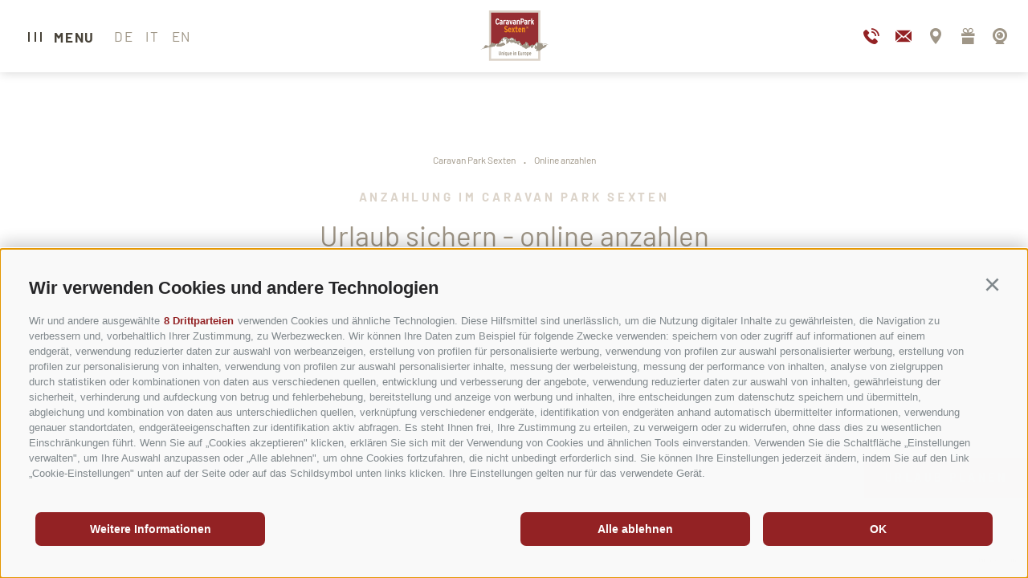

--- FILE ---
content_type: text/html; charset=utf-8
request_url: https://www.caravanparksexten.it/de/camping-suedtirol/online-anzahlen.html
body_size: 82723
content:


<!DOCTYPE html>
<html lang="de" class="no-js">
<head id="PageHead"><link rel="preconnect" href="https://www.googletagmanager.com"><link rel="dns-prefetch" href="https://www.googletagmanager.com"><link rel="preconnect" href="https://www.google-analytics.com"><link rel="dns-prefetch" href="https://www.google-analytics.com"><script>var dataLayer = window.dataLayer = window.dataLayer || [];window['gtag_enable_tcf_support'] = true;</script><script type="text/javascript">(function(w,d,s,l,i){w[l]=w[l]||[];w[l].push({'gtm.start':new Date().getTime(),event:'gtm.js'});var f=d.getElementsByTagName(s)[0],j=d.createElement(s),dl=l!='dataLayer'?'&l='+l:'';j.async=true;j.src='https://www.googletagmanager.com/gtm.js?id=' + i + dl; f.parentNode.insertBefore(j, f);})(window,document,'script','dataLayer','GTM-MGF52ZK');</script><script type="text/javascript">(function(w,d,s,l,i){w[l]=w[l]||[];w[l].push({'gtm.start':new Date().getTime(),event:'gtm.js'});var f=d.getElementsByTagName(s)[0],j=d.createElement(s),dl=l!='dataLayer'?'&l='+l:'';j.async=true;j.src='https://www.googletagmanager.com/gtm.js?id=' + i + dl; f.parentNode.insertBefore(j, f);})(window,document,'script','dataLayer','GTM-WDRJBDD');</script><meta http-equiv="content-type" content="text/html; charset=utf-8" /><style type="text/css">.clearfix:before,.clearfix:after{content:" ";display:table}
.clearfix:after{clear:both}html{line-height:1.15;-webkit-text-size-adjust:100%}
body{margin:0}main{display:block}a{background-color:transparent}b,strong{font-weight:bolder}
small{font-size:80%}sub,sup{font-size:75%;line-height:0;position:relative;vertical-align:baseline}
sub{bottom:-0.25em}sup{top:-0.5em}img{border-style:none}button,input,select,textarea{font-family:inherit;font-size:100%;line-height:1.15;margin:0}
button,input{overflow:visible}button,select{text-transform:none}button,[type=button],[type=reset],[type=submit]{-webkit-appearance:button}
button::-moz-focus-inner,[type=button]::-moz-focus-inner,[type=reset]::-moz-focus-inner,[type=submit]::-moz-focus-inner{border-style:none;padding:0}
button:-moz-focusring,[type=button]:-moz-focusring,[type=reset]:-moz-focusring,[type=submit]:-moz-focusring{outline:1px dotted ButtonText}
textarea{overflow:auto}[type=checkbox],[type=radio]{box-sizing:border-box;padding:0}
[type=number]::-webkit-inner-spin-button,[type=number]::-webkit-outer-spin-button{height:auto}
[type=search]{-webkit-appearance:textfield;outline-offset:-2px}[type=search]::-webkit-search-decoration{-webkit-appearance:none}
::-webkit-file-upload-button{-webkit-appearance:button;font:inherit}p{margin:0 0 10px}
[hidden]{display:none}html{-moz-box-sizing:border-box;-webkit-box-sizing:border-box;box-sizing:border-box;font-size:1em;font-size:1.125em;-webkit-tap-highlight-color:rgba(0,0,0,0)}
*,*:before,*:after{-moz-box-sizing:inherit;-webkit-box-sizing:inherit;box-sizing:inherit}
body{font-family:"Barlow",-apple-system,BlinkMacSystemFont,"Segoe UI",Roboto,"Helvetica Neue",Arial,sans-serif;line-height:1.5;color:#9F9687;background-color:#fff}
.fluid-image{width:100%;height:auto;display:block}.cookie-banner{max-width:350px;right:auto!important;bottom:15px!important;left:15px!important}
@font-face{font-family:"Barlow";font-style:normal;font-weight:400;font-display:swap;src:url("/media/fonts/barlow-v5-latin-regular.eot");src:url("/media/fonts/barlow-v5-latin-regular.eot?#iefix") format("embedded-opentype"),url("/media/fonts/barlow-v5-latin-regular.woff2") format("woff2"),url("/media/fonts/barlow-v5-latin-regular.woff") format("woff"),url("/media/fonts/barlow-v5-latin-regular.ttf") format("truetype"),url("/media/fonts/barlow-v5-latin-regular.svg#Barlow") format("svg")}
@font-face{font-family:"Barlow";font-style:normal;font-weight:700;font-display:swap;src:url("/media/fonts/barlow-v5-latin-700.eot");src:url("/media/fonts/barlow-v5-latin-700.eot?#iefix") format("embedded-opentype"),url("/media/fonts/barlow-v5-latin-700.woff2") format("woff2"),url("/media/fonts/barlow-v5-latin-700.woff") format("woff"),url("/media/fonts/barlow-v5-latin-700.ttf") format("truetype"),url("/media/fonts/barlow-v5-latin-700.svg#Barlow") format("svg")}
@font-face{font-family:"Roboto";font-style:normal;font-weight:400;font-display:swap;src:url("/media/fonts/roboto-v20-latin-regular.eot");src:url("/media/fonts/roboto-v20-latin-regular.eot?#iefix") format("embedded-opentype"),url("/media/fonts/roboto-v20-latin-regular.woff2") format("woff2"),url("/media/fonts/roboto-v20-latin-regular.woff") format("woff"),url("/media/fonts/roboto-v20-latin-regular.ttf") format("truetype"),url("/media/fonts/roboto-v20-latin-regular.svg#Roboto") format("svg")}
@font-face{font-family:"Roboto";font-style:normal;font-weight:700;font-display:swap;src:url("/media/fonts/roboto-v20-latin-700.eot");src:url("/media/fonts/roboto-v20-latin-700.eot?#iefix") format("embedded-opentype"),url("/media/fonts/roboto-v20-latin-700.woff2") format("woff2"),url("/media/fonts/roboto-v20-latin-700.woff") format("woff"),url("/media/fonts/roboto-v20-latin-700.ttf") format("truetype"),url("/media/fonts/roboto-v20-latin-700.svg#Roboto") format("svg")}
#aspnetForm{overflow:hidden}.slide-content.header-active{padding-top:90px}
.container{max-width:1080px;margin:0 auto;position:relative}@media all and (max-width:1130px){.container{padding-left:25px;padding-right:25px}
}@media all and (max-width:768px){.container{padding-left:15px;padding-right:15px}
}.container-small{max-width:905px;margin:0 auto;position:relative}@media all and (max-width:955px){.container-small{padding-left:25px;padding-right:25px}
}@media all and (max-width:768px){.container-small{padding-left:15px;padding-right:15px}
}.spacer{margin-top:100px;margin-top:7.3206442167vw;margin-bottom:100px;margin-bottom:7.3206442167vw}
@media all and (max-width:768px){.spacer{margin-top:75px;margin-bottom:75px}
}@media all and (max-width:667px){.spacer{margin-top:55px;margin-top:4.0263543192vw;margin-bottom:55px;margin-bottom:4.0263543192vw}
}.spacer-top{margin-top:100px;margin-top:7.3206442167vw}@media all and (max-width:768px){.spacer-top{margin-top:75px}
}@media all and (max-width:667px){.spacer-top{margin-top:55px;margin-top:4.0263543192vw}
}.spacer-bottom{margin-bottom:100px;margin-bottom:7.3206442167vw}@media all and (max-width:768px){.spacer-bottom{margin-bottom:75px}
}@media all and (max-width:667px){.spacer-bottom{margin-bottom:55px;margin-bottom:4.0263543192vw}
}.banner{display:block;position:fixed;top:0;right:0;bottom:0;left:0;z-index:299;-webkit-transform:translateX(100%);-moz-transform:translateX(100%);-ms-transform:translateX(100%);-o-transform:translateX(100%);transform:translateX(100%);-webkit-transition:all 1s ease-in-out;-moz-transition:all 1s ease-in-out;transition:all 1s ease-in-out}
.banner.js-open{-webkit-transform:translateX(0);-moz-transform:translateX(0);-ms-transform:translateX(0);-o-transform:translateX(0);transform:translateX(0)}
.banner.nav-main{-webkit-transform:translateX(0);-moz-transform:translateX(0);-ms-transform:translateX(0);-o-transform:translateX(0);transform:translateX(0);-webkit-transition:none;-moz-transition:none;transition:none;opacity:0;pointer-events:none}
.banner.nav-main.js-open{opacity:1;pointer-events:all}.js-hubspot-open #hub-messenger-widget .hm-main-widget-content.hm-open .hm-main-widget-content-container{max-height:calc(100vh - 180px)!important}
.button,.button-primary,.button-secondary{display:inline-block;padding:15px 25px;margin-bottom:0;font-size:.7777777778em;line-height:1.3571428571;font-weight:700;letter-spacing:.2em;letter-spacing:.25em;text-align:center;white-space:nowrap;vertical-align:middle;cursor:pointer;background-image:none;border:1px solid transparent;color:#9F9687;background-color:#fff;border-color:#CCD1D9;text-transform:uppercase;-webkit-transition:all .3s ease-in-out;-moz-transition:all .3s ease-in-out;transition:all .3s ease-in-out;min-width:200px}
@media all and (max-width:414px){.button,.button-primary,.button-secondary{font-size:.6666666667em;line-height:1.3333333333;font-weight:700;letter-spacing:.1em}
}.button.disabled,.button[disabled],.button-primary.disabled,.button-primary[disabled],.button-secondary.disabled,.button-secondary[disabled]{pointer-events:none;cursor:not-allowed;filter:alpha(opacity=65);opacity:.65}
.button--border{color:#932224;background-color:transparent;border-color:#932224}
.button-primary,.button--primary{color:#fff;background-color:#932224;border-color:#932224}
.button-secondary,.button--secondary{color:#fff;background-color:#F29400;border-color:#F29400}
.button--beige{color:#fff;background-color:#9F9687;border-color:#9F9687}
.button--gray{color:#fff;background-color:#F5F2F0;border-color:#F5F2F0}.button--empty{color:#932224;background-color:transparent;border-color:transparent}
.button--full{width:100%;padding-left:0;padding-right:0}.row{display:-webkit-flex;display:-moz-flex;display:-ms-flexbox;display:flex;-webkit-flex:1 1 auto;-moz-flex:1 1 auto;-ms-flex:1 1 auto;flex:1 1 auto;-webkit-flex-direction:row;-moz-flex-direction:row;flex-direction:row;-ms-flex-direction:row;-webkit-box-lines:multiple;-moz-box-lines:multiple;box-lines:multiple;-webkit-flex-wrap:wrap;-moz-flex-wrap:wrap;-ms-flex-wrap:wrap;flex-wrap:wrap}
.row--reverse{-webkit-flex-direction:row-reverse;-moz-flex-direction:row-reverse;flex-direction:row-reverse;-ms-flex-direction:row-reverse}
.row:before,.row:after{content:" ";display:table}
.row:after{clear:both}@supports(display:flex){.row:before,.row:after{content:"";display:none}
.row:after{clear:none}}@supports(display:-ms-flexbox){.row:before,.row:after{content:"";display:none}
.row:after{clear:none}}@supports(display:-moz-flex){.row:before,.row:after{content:"";display:none}
.row:after{clear:none}}@supports(display:-webkit-flex){.row:before,.row:after{content:"";display:none}
.row:after{clear:none}}.col{-webkit-flex-grow:1;-moz-flex-grow:1;flex-grow:1;-ms-flex-positive:1;-webkit-flex-basis:0;-moz-flex-basis:0;flex-basis:0;-ms-flex-preferred-size:0;max-width:100%}
a{color:#9F9687;text-decoration:none;-webkit-transition:all .3s ease-in-out;-moz-transition:all .3s ease-in-out;transition:all .3s ease-in-out}
.custom-link{display:inline-block;margin-top:25px;text-transform:uppercase;font-size:.7777777778em;line-height:1.3571428571;font-weight:700;letter-spacing:.2em;color:#484339}
@media all and (max-width:414px){.custom-link{font-size:.6666666667em;line-height:1.4;letter-spacing:.15em}
}.custom-link:before{content:"\f102";display:inline-block;font-family:"Flaticon";font-style:normal;font-weight:normal;font-variant:normal;line-height:1;text-decoration:inherit;text-rendering:optimizeLegibility;text-transform:none;-moz-osx-font-smoothing:grayscale;-webkit-font-smoothing:antialiased;font-smoothing:antialiased;font-size:42px;margin-right:8px;-webkit-transition:all .3s ease-in-out;-moz-transition:all .3s ease-in-out;transition:all .3s ease-in-out;text-decoration:none;color:#484339;vertical-align:super;-webkit-transform-origin:50% 60%;-moz-transform-origin:50% 60%;-ms-transform-origin:50% 60%;-o-transform-origin:50% 60%;transform-origin:50% 60%}
@media all and (max-width:667px){.custom-link:before{font-size:30px}}.custom-link--clear:before{display:none}
h1,h2,h3,.h1,.h2,.h3,.title-big,.title-medium,.title-small{font-family:inherit;font-weight:500;line-height:1;color:inherit}
h1 small,h2 small,h3 small,.h1 small,.h2 small,.h3 small,h1 .small,h2 .small,h3 .small,.h1 .small,.h2 .small,.h3 .small,.title-big small,.title-medium small,.title-small small{font-weight:normal;line-height:1;color:rgb(181.6666666667,174.7916666667,163.3333333333)}
h1,.h1,h2,.h2,h3,.h3,.title-big,.title-medium,.title-small{margin-top:20px;margin-bottom:10px}
h1 small,.h1 small,h2 small,.h2 small,h3 small,.h3 small,h1 .small,.h1 .small,h2 .small,.h2 .small,h3 .small,.h3 .small,.title-big small,.title-medium small,.title-small small{font-size:65%}
h1,.h1,.title-big{font-size:1.9444444444em;line-height:1.1428571429;margin:15px 0}
@media all and (max-width:768px){h1,.h1,.title-big{font-size:1.6666666667em;line-height:1.4}
}@media all and (max-width:667px){h1,.h1,.title-big{font-size:1.5em;line-height:1.4}
}@media all and (max-width:414px){h1,.h1,.title-big{font-size:1.2777777778em;line-height:1.4}
}h2,.h2,.title-small{font-size:.8333333333em;line-height:1.6666666667;font-weight:700;letter-spacing:.25em;color:#DCD4CA;text-transform:uppercase;margin:15px 0}
@media all and (max-width:768px){h2,.h2,.title-small{font-size:.7222222222em;line-height:1.4;letter-spacing:.15em}
}h3,.h3,.title-medium{font-size:1.3333333333em}@media all and (max-width:768px){h3,.h3,.title-medium{font-size:1.2222222222em;line-height:1.4}
}@media all and (max-width:414px){h3,.h3,.title-medium{font-size:1.1111111111em;line-height:1.4}
}small,.small{font-size:85%}.header{position:fixed;top:0;left:0;right:0;height:90px;background:#fff;z-index:299;opacity:0;visibility:hidden;-webkit-transition:all .3s ease-in-out;-moz-transition:all .3s ease-in-out;transition:all .3s ease-in-out;box-shadow:1px 1px 12px rgba(0,0,0,0.16)}
.header.header-active{opacity:1;visibility:visible}.header.active{opacity:1;visibility:visible}
.header__left{position:absolute;left:35px;top:30px;display:inline-block}
@media all and (max-width:400px){.header__left{left:15px}}.header__menu-btn{display:inline-block;font-size:.9444444444em;line-height:1.1764705882;font-weight:700;letter-spacing:.1em;color:#484339;-webkit-transition:all .3s ease-in-out;-moz-transition:all .3s ease-in-out;transition:all .3s ease-in-out;margin-right:20px;text-transform:uppercase;cursor:pointer}
.header__menu-btn:hover,.header__menu-btn:focus,.header__menu-btn:active{color:#932224}
.header__menu-btn:hover .line,.header__menu-btn:focus .line,.header__menu-btn:active .line{background-color:#932224}
.header__menu-icon{display:inline-block;vertical-align:middle;font-size:0}
.header__menu-icon .line{height:12px;width:2px;background-color:#484339;display:inline-block;margin-right:4px;-webkit-transition:all .3s ease-in-out;-moz-transition:all .3s ease-in-out;transition:all .3s ease-in-out}
.header__menu-text{display:inline-block;vertical-align:middle;margin-left:6px}
.header__logo-container{position:absolute;top:9px;left:0;right:0;text-align:center;pointer-events:none}
.header__logo-link{pointer-events:all;display:inline-block}.header__right{position:absolute;top:20px;right:0;display:inline-block}
@media all and (max-width:1450px){.header__right{top:30px}}.header__link-container{font-size:0;display:inline-block;margin-right:25px;vertical-align:middle}
@media all and (max-width:400px){.header__link-container{margin-right:10px}
}.header__link{margin-left:20px}@media all and (max-width:400px){.header__link{margin-left:10px}
}.header__link:before{font-size:20px;-webkit-transition:all .3s ease-in-out;-moz-transition:all .3s ease-in-out;transition:all .3s ease-in-out}
.header__link:hover:before,.header__link:focus:before,.header__link:active:before{text-decoration:none;color:#484339}
@media all and (max-width:1130px){.header__link.hide-link{display:none}}
.header__link.shop{position:relative;top:2px}.header__contact-link:before{color:#932224}
@media all and (max-width:1450px){.header__button{position:fixed;right:0;bottom:100px;-webkit-transform:translateX(100%);-moz-transform:translateX(100%);-ms-transform:translateX(100%);-o-transform:translateX(100%);transform:translateX(100%);-webkit-transition:-webkit-transform .5s ease-in-out,color .3s ease-in-out,background-color .3s ease-in-out,border-color .3s ease-in-out- opacity .3s easy-in-out;-moz-transition:-moz-transform .5s ease-in-out,color .3s ease-in-out,background-color .3s ease-in-out,border-color .3s ease-in-out- opacity .3s easy-in-out;transition:transform .5s ease-in-out,color .3s ease-in-out,background-color .3s ease-in-out,border-color .3s ease-in-out- opacity .3s easy-in-out}
.active .header__button,.header-active .header__button{-webkit-transform:translateX(0);-moz-transform:translateX(0);-ms-transform:translateX(0);-o-transform:translateX(0);transform:translateX(0)}
}@media all and (max-width:1450px){.js-hubspot-open .header__button{opacity:0;pointer-events:none;transform:translateX(101%)}
}.header__secondary-button{display:inline-block;margin-left:20px}@media all and (max-width:1450px){.header__secondary-button{position:fixed;right:0;bottom:60px;-webkit-transform:translateX(100%);-moz-transform:translateX(100%);-ms-transform:translateX(100%);-o-transform:translateX(100%);transform:translateX(100%);-webkit-transition:-webkit-transform .5s ease-in-out,color .3s ease-in-out,background-color .3s ease-in-out,border-color .3s ease-in-out;-moz-transition:-moz-transform .5s ease-in-out,color .3s ease-in-out,background-color .3s ease-in-out,border-color .3s ease-in-out;transition:transform .5s ease-in-out,color .3s ease-in-out,background-color .3s ease-in-out,border-color .3s ease-in-out}
.active .header__secondary-button,.header-active .header__secondary-button{-webkit-transform:translateX(0);-moz-transform:translateX(0);-ms-transform:translateX(0);-o-transform:translateX(0);transform:translateX(0)}
}.languages{display:inline-block;vertical-align:middle}@media all and (max-width:667px){.languages{display:none}
}.languages .link{text-transform:uppercase;font-size:.9444444444em;line-height:1.1764705882;font-weight:400;letter-spacing:.1em;margin-right:15px}
.nav-main{background:#fff}.nav-main:before{content:"";position:absolute;z-index:-1;top:0;right:0;bottom:0;width:55%;background:#F5F2F0}
@media all and (max-width:1024px){.nav-main:before{width:50%}}@media all and (max-width:768px){.nav-main:before{width:15%}
}@media all and (max-width:500px){.nav-main:before{display:none}}.nav-main__close{position:absolute;top:38px;left:40px;cursor:pointer;width:15px;height:15px;z-index:399}
@media all and (max-width:375px){.nav-main__close{left:25px}}.nav-main__close:before,.nav-main__close:after{position:absolute;left:6px;content:" ";height:15px;width:2px;background-color:#484339;-webkit-transition:all .2s ease-in-out;-moz-transition:all .2s ease-in-out;transition:all .2s ease-in-out}
.nav-main__close:before{-webkit-transform:rotate(45deg);-moz-transform:rotate(45deg);-ms-transform:rotate(45deg);-o-transform:rotate(45deg);transform:rotate(45deg)}
.nav-main__close:after{-webkit-transform:rotate(-45deg);-moz-transform:rotate(-45deg);-ms-transform:rotate(-45deg);-o-transform:rotate(-45deg);transform:rotate(-45deg)}
.nav-main__close:hover:before,.nav-main__close:hover:after,.nav-main__close:focus:before,.nav-main__close:focus:after,.nav-main__close:active:before,.nav-main__close:active:after{background-color:#932224}
.nav-main__close:hover:before,.nav-main__close:focus:before,.nav-main__close:active:before{-webkit-transform:rotate(45deg) scale(1.4);-moz-transform:rotate(45deg) scale(1.4);-ms-transform:rotate(45deg) scale(1.4);-o-transform:rotate(45deg) scale(1.4);transform:rotate(45deg) scale(1.4)}
.nav-main__close:hover:after,.nav-main__close:focus:after,.nav-main__close:active:after{-webkit-transform:rotate(-45deg) scale(1.4);-moz-transform:rotate(-45deg) scale(1.4);-ms-transform:rotate(-45deg) scale(1.4);-o-transform:rotate(-45deg) scale(1.4);transform:rotate(-45deg) scale(1.4)}
.nav-main__languages-mobile{display:none}@media all and (max-width:667px){.nav-main__languages-mobile{display:block;position:absolute;z-index:399;top:30px;left:90px}
}@media all and (max-width:500px){.nav-main__languages-mobile{left:80px}
}@media all and (max-width:460px) and (min-width:415px){.nav-main__languages-mobile{left:64px}
}@media all and (max-width:375px){.nav-main__languages-mobile{left:55px}
}.nav-main__languages-mobile .languages{display:inline-block}.nav-main__languages-mobile .languages .link{margin-right:8px}
@media all and (max-width:414px){.nav-main__languages-mobile .languages .link{margin-right:6px}
}@media all and (max-width:375px){.nav-main__languages-mobile .languages .link{margin-right:4px}
}@media all and (max-width:350px){.nav-main__languages-mobile .languages .link{margin-right:0}
}.nav-main__languages-mobile .languages .link:after{display:inline-block;content:"|";margin-left:10px;pointer-events:none;color:#9F9687}
@media all and (max-width:414px){.nav-main__languages-mobile .languages .link:after{margin-left:8px}
}@media all and (max-width:375px){.nav-main__languages-mobile .languages .link:after{margin-left:6px}
}@media all and (max-width:350px){.nav-main__languages-mobile .languages .link:after{margin-left:2px}
}.nav-main__languages-mobile .languages .link:last-child:after{display:none}
.nav-main__languages-mobile .languages .link.active{display:none}.nav-main__link{position:absolute;top:35px;left:140px;text-transform:uppercase;font-size:.9444444444em;line-height:1.1764705882;font-weight:700;letter-spacing:.2em;color:#484339;z-index:399}
@media all and (max-width:667px){.nav-main__link{display:none}}.nav-main__button{position:absolute;right:0;top:20px;z-index:399}
.nav-main__secondary-button{top:76px}.nav-main__service{padding-top:70px}
.nav-main__infobox{padding-top:70px}.nav-main__service-menu{cursor:pointer}
.nav-main__dropdown{list-style-type:none;position:absolute;top:0;left:0;bottom:0;margin:0;width:45%;padding:130px 0 30px 140px;-webkit-transition:all .3s ease-in-out;-moz-transition:all .3s ease-in-out;transition:all .3s ease-in-out;overflow-y:auto}
@media all and (max-width:1280px){.nav-main__dropdown{padding:130px 0 30px 40px}
}@media all and (max-width:1024px){.nav-main__dropdown{width:50%}}@media all and (max-width:768px){.nav-main__dropdown{width:85%;padding-left:70px}
}@media all and (max-width:667px){.nav-main__dropdown{padding-left:45px}
}@media all and (max-width:500px){.nav-main__dropdown{width:100%;padding-right:45px}
}@media all and (max-width:400px){.nav-main__dropdown{padding-right:25px;padding-left:45px}
}@media all and (max-width:375px){.nav-main__dropdown{padding-left:25px}
}.nav-main__menu-0{color:#484339;font-size:1.6666666667em;line-height:1.5;font-weight:400;letter-spacing:.2em;text-transform:uppercase;position:relative;display:block}
@media all and (max-width:1280px){.nav-main__menu-0{font-size:1.5555555556em;line-height:1.5}
}@media all and (max-width:1024px){.nav-main__menu-0{font-size:1.3888888889em;line-height:1.52;letter-spacing:.15em}
}@media all and (max-width:667px){.nav-main__menu-0{font-size:1.2222222222em;line-height:1.5909090909}
}@media all and (max-width:414px){.nav-main__menu-0{font-size:1.1111111111em;line-height:1.5}
}.nav-main__menu-0:after{content:"";opacity:.6;position:absolute;bottom:5px;left:0;height:1px;width:0;-webkit-transition:width .3s ease-in-out;-moz-transition:width .3s ease-in-out;transition:width .3s ease-in-out;background:#9F9687}
.nav-main__menu-0:hover,.nav-main__menu-0:focus,.nav-main__menu-0:active,.js-naviga-open .nav-main__menu-0{color:#9F9687;text-decoration:none}
.nav-main__menu-0:hover:after,.nav-main__menu-0:focus:after,.nav-main__menu-0:active:after,.js-naviga-open .nav-main__menu-0:after{width:100%;visibility:visible}
.nav-main__flyout-0{visibility:hidden;opacity:0;list-style:none;margin:0;padding:0;position:fixed;top:0;right:0;bottom:0;width:55%;background:#F5F2F0;padding:130px 0 50px 30px;z-index:299;-webkit-transition:all .3s ease-in-out;-moz-transition:all .3s ease-in-out;transition:all .3s ease-in-out;overflow-y:auto}
@media all and (max-width:1024px){.nav-main__flyout-0{width:50%}}@media all and (max-width:768px){.nav-main__flyout-0{width:100%;position:relative;padding:10px 0 15px 25px;display:none;background:transparent}
}.js-naviga-open .nav-main__flyout-0{visibility:visible;opacity:1;display:block}
.nav-main__flyout-1,.nav-main__service-level .flyout-1{display:none}.nav-main__flyout-closer{display:none;border-bottom:1px solid #484339;padding-bottom:8px;margin-bottom:25px}
.nav-main__flyout-icon{display:inline-block;cursor:pointer}.nav-main__flyout-icon:before{font-size:40px;color:#484339}
.nav-main__level-1,.nav-main__service-level .level-1{margin-bottom:2px}@media all and (max-width:1024px){.nav-main__level-1,.nav-main__service-level .level-1{margin-bottom:0}
}@media all and ((max-width :768px)){.nav-main__level-1.hide-responsive,.nav-main__service-level .level-1.hide-responsive{display:none}
}.nav-main__menu-1,.nav-main__service-level .menu-1{color:#484339;font-size:.9444444444em;line-height:2.0588235294;font-weight:700;letter-spacing:.2em;text-transform:uppercase}
@media all and (max-width:1024px){.nav-main__menu-1,.nav-main__service-level .menu-1{font-size:.8333333333em;line-height:2;letter-spacing:.15em}
}@media all and (max-width:768px){.nav-main__menu-1,.nav-main__service-level .menu-1{font-size:1em;line-height:1.9444444444}
}@media all and (max-width:667px){.nav-main__menu-1,.nav-main__service-level .menu-1{font-size:.8333333333em;line-height:2}
}.nav-main__menu-1:hover,.nav-main__menu-1:focus,.nav-main__menu-1:active,.nav-main__active-1 .nav-main__menu-1,.nav-main__service-level .menu-1:hover,.nav-main__service-level .menu-1:focus,.nav-main__service-level .menu-1:active,.nav-main__active-1 .nav-main__service-level .menu-1{color:#9F9687;text-decoration:none}
.nav-main__menu-1{padding-right:30px}.nav-main__image-container{position:absolute;bottom:-105px;right:-510px;z-index:-1;pointer-events:none}
@media all and (max-width:667px){.nav-main__image-container{bottom:-15vw;right:-70vw}
}.box-address{text-align:center;padding:90px 0 100px 0;font-family:"Roboto",-apple-system,BlinkMacSystemFont,"Segoe UI",Roboto,"Helvetica Neue",Arial,sans-serif;text-transform:uppercase}
@media all and (max-width:1024px){.box-address{padding:35px 0 75px 0}}.box-address__location{margin-bottom:40px}
@media all and (max-width:768px){.box-address__location{margin-bottom:30px}
}.box-address__contact{margin-bottom:45px}@media all and (max-width:768px){.box-address__contact{margin-bottom:40px}
}.box-address__item{font-size:.8333333333em;line-height:1.8666666667;font-weight:400;letter-spacing:.05em}
@media all and (max-width:667px){.box-address__item{font-size:.7222222222em;line-height:1.8461538462}
}@media all and (max-width:400px){.box-address__item{font-size:.6666666667em;line-height:1.8333333333}
}.box-address a{color:#484339;font-size:1.3888888889em;line-height:1.6;font-weight:400;letter-spacing:.1em;text-transform:uppercase}
@media all and (max-width:1024px){.box-address a{font-size:1.2222222222em;line-height:1.5909090909}
}@media all and (max-width:667px){.box-address a{font-size:1.1111111111em;line-height:1.5}
}@media all and (max-width:550px){.box-address a{font-size:1em;line-height:1.3888888889}
}@media all and (max-width:400px){.box-address a{font-size:.8888888889em;line-height:1.375}
}.service-menu{display:inline-block;border-top:2px solid #9F9687;padding-top:10px;margin:0 15px}
.service-menu .inner-container{margin:0 -25px}@media all and (max-width:768px){.service-menu .inner-container{margin:0 -15px}
}@media all and (max-width:667px){.service-menu .inner-container{margin:0 -12px}
}.service-menu .level-1{display:inline-block;color:#9F9687;font-size:.7777777778em;line-height:2.2857142857;font-weight:700;letter-spacing:.2em;text-transform:uppercase;margin:0 25px}
@media all and (max-width:768px){.service-menu .level-1{font-size:.6666666667em;line-height:2.3333333333;font-weight:700;letter-spacing:.15em;margin:0 15px}
}@media all and (max-width:667px){.service-menu .level-1{margin:0 12px}}
.service-menu .level-1:hover,.service-menu .level-1:focus,.service-menu .level-1:active{color:#932224}
.service-menu .level-0,.service-menu .level-2{display:none}.page-content{text-align:center;list-style-position:inside}
.page-content__more-text{display:none}.page-content__read-more--less{display:none}
.page-content .h1{text-transform:none;letter-spacing:normal}.main-content-container{position:relative;overflow:hidden}
.main-content-container .leaflet-container{z-index:10}.main-content{margin:30px 0;font-size:1em;line-height:1.6666666667}
@media all and (max-width:768px){.main-content{font-size:.8888888889em;line-height:1.5625}
}@media all and (max-width:667px){.main-content{margin:20px 0}}.main-content .item .btn{cursor:pointer}
.main-content .item .desc{height:0;overflow:hidden;-webkit-transition:height 1s ease;-moz-transition:height 1s ease;transition:height 1s ease}
.main-content a{text-decoration:underline}.main-content a.button,.main-content a.button-primary,.main-content a.button-secondary{text-decoration:none}
.base-detail .sitepath{display:none}.sitepath ol{padding:0;margin-top:0;margin-bottom:20px;list-style-type:none}
@media all and (max-width:768px){.sitepath ol{margin-bottom:35px}}.sitepath__list-item{display:inline-block}
.sitepath__link{font-size:.6666666667em;line-height:2.3333333333}.sitepath__spacer{display:inline-block;padding:0 5px}</style><script type="text/javascript" data-cookieconsent="ignore">var LoadedListener=new function(){var a=[],d=[];this.Add=function(b,c){d.hasOwnProperty(b)?c():a.push({a:c,b:b})};this.Loaded=function(b,c){d.hasOwnProperty(b)||(d[b]=!0,setTimeout(function(){a.forEach(function(a){a.b==b&&a.a()})},c))}},CssLoadedListener={Add:function(a){LoadedListener.Add("css",a)},Loaded:function(){LoadedListener.Loaded("css",100)}};</script><link rel="preload" href="/css/generator/202410240845/?794436724A483166665A67526E4F615274425A444B57306B776538685574524262595A794B485931633546584E58536E63452B7656773D3D" as="style" onload="this.rel='stylesheet'; if(document.documentElement.className.indexOf('css-loaded') == -1){document.documentElement.className += ' css-loaded'; CssLoadedListener.Loaded();}"><noscript><link rel="stylesheet" href="/css/generator/202410240845/?794436724A483166665A67526E4F615274425A444B57306B776538685574524262595A794B485931633546584E58536E63452B7656773D3D"></noscript><script type="text/javascript">(function(h){var d=function(d,e,n){function k(a){if(b.body)return a();setTimeout(function(){k(a)})}function f(){a.addEventListener&&a.removeEventListener("load",f);a.media=n||"all"}var b=h.document,a=b.createElement("link"),c;if(e)c=e;else{var l=(b.body||b.getElementsByTagName("head")[0]).childNodes;c=l[l.length-1]}var m=b.styleSheets;a.rel="stylesheet";a.href=d;a.media="only x";k(function(){c.parentNode.insertBefore(a,e?c:c.nextSibling)});var g=function(b){for(var c=a.href,d=m.length;d--;)if(m[d].href===c)return b();setTimeout(function(){g(b)})};a.addEventListener&&a.addEventListener("load",f);a.onloadcssdefined=g;g(f);return a};"undefined"!==typeof exports?exports.loadCSS=d:h.loadCSS=d})("undefined"!==typeof global?global:this);(function(a){if(a.loadCSS){var b=loadCSS.relpreload={};b.support=function(){try{return a.document.createElement("link").relList.supports("preload")}catch(f){return!1}};b.poly=function(){for(var b=a.document.getElementsByTagName("link"),d=0;d<b.length;d++){var c=b[d];"preload"===c.rel&&"style"===c.getAttribute("as")&&(a.loadCSS(c.href,c),c.rel=null)}};if(!b.support()){b.poly();var e=a.setInterval(b.poly,300);a.addEventListener&&a.addEventListener("load",function(){a.clearInterval(e); if(document.documentElement.className.indexOf("css-loaded") == -1){document.documentElement.className += ' css-loaded'; CssLoadedListener.Loaded();}});a.attachEvent&&a.attachEvent("onload",function(){a.clearInterval(e); if(document.documentElement.className.indexOf("css-loaded") == -1) {document.documentElement.className += ' css-loaded'; CssLoadedListener.Loaded();}})}}})(this);</script><meta name="dc.language" content="de-DE" /><meta name="dcterms.audience" content="all" /><meta name="dcterms.publisher" content="Consisto GmbH" /><meta name="facebook-domain-verification" content="rl0r3vdf1t81yf4q21x0qvtl1iw6rl" /><meta name="generator" content="Consisto.CMS V4.7.0.0, SRVWEB03-20260121003031" /><meta name="msapplication-tilecolor" content="#00aba9" /><meta name="msapplication-tileimage" content="/favicon/mstile-144x144.png" /><meta name="rating" content="general" /><meta name="robots" content="all" /><meta name="theme-color" content="#ffffff" /><meta name="viewport" content="width=device-width, initial-scale=1" />
    <script>document.documentElement.className = document.documentElement.className.replace("no-js", "js");</script>
    <link rel="apple-touch-icon" sizes="57x57" href="/favicon/apple-touch-icon-57x57.png" /><link rel="apple-touch-icon" sizes="60x60" href="/favicon/apple-touch-icon-60x60.png" /><link rel="apple-touch-icon" sizes="72x72" href="/favicon/apple-touch-icon-72x72.png" /><link rel="apple-touch-icon" sizes="76x76" href="/favicon/apple-touch-icon-76x76.png" /><link rel="apple-touch-icon" sizes="114x114" href="/favicon/apple-touch-icon-114x114.png" /><link rel="apple-touch-icon" sizes="120x120" href="/favicon/apple-touch-icon-120x120.png" /><link rel="apple-touch-icon" sizes="144x144" href="/favicon/apple-touch-icon-144x144.png" /><link rel="apple-touch-icon" sizes="152x152" href="/favicon/apple-touch-icon-152x152.png" /><link rel="apple-touch-icon" sizes="180x180" href="/favicon/apple-touch-icon-180x180.png" /><link rel="icon" type="image/png" href="/favicon/favicon-32x32.png" sizes="32x32" /><link rel="icon" type="image/png" href="/favicon/android-chrome-192x192.png" sizes="192x192" /><link rel="icon" type="image/png" href="/favicon/favicon-96x96.png" sizes="96x96" /><link rel="icon" type="image/png" href="/favicon/favicon-16x16.png" sizes="16x16" /><link rel="manifest" href="/favicon/manifest.json" /><link rel="preconnect" href="https://www.googletagmanager.com" /><link rel="dns-prefetch" href="https://www.googletagmanager.com" /><link rel="preconnect" href="https://fonts.gstatic.com/" crossorigin="" /><link rel="preload" href="/media/fonts/barlow-v5-latin-regular.woff2" as="font" type="font/woff2" crossorigin="" /><link rel="preload" href="/media/fonts/barlow-v5-latin-700.woff2" as="font" type="font/woff2" crossorigin="" /><link rel="preload" href="/media/fonts/roboto-v20-latin-regular.woff2" as="font" type="font/woff2" crossorigin="" /><link rel="preload" href="/media/fonts/roboto-v20-latin-700.woff2" as="font" type="font/woff2" crossorigin="" /><link rel="preload" href="/media/fonts/Flaticon.woff" as="font" type="font/woff" crossorigin="" />
    
    <script>document.createElement("picture");</script>
    <script src="/app_common/java/plugins/picturefill/3.0.2/picturefill.js" async></script>
    
    <script> (function (i, s, o, g, r, a, m) { i['AdditiveTRObject'] = r; i[r] = i[r] || function () { (i[r].q = i[r].q || []).push(arguments) }, i[r].l = 1 * new Date(); a = s.createElement(o), m = s.getElementsByTagName(o)[0]; a.async = 1; a.src = g; m.parentNode.insertBefore(a, m) })(window, document, 'script', 'https://tr.additive-apps.cloud/main.js', 'ddtv'); ddtv('init', '716124263', '.caravanparksexten.it', { version: '2.0' }); ddtv('send', 'pageview'); </script>
<link rel="canonical" href="https://www.caravanparksexten.it/de/camping-suedtirol/online-anzahlen.html" /><link href="https://www.caravanparksexten.it/de/camping-suedtirol/online-anzahlen.html" rel="alternate" hreflang="de" /><link href="https://www.caravanparksexten.it/de/camping-suedtirol/online-anzahlen.html" rel="alternate" hreflang="x-default" /><link href="https://www.caravanparksexten.it/it/camping-alto-adige/caparra-online.html" rel="alternate" hreflang="it" /><link href="https://www.caravanparksexten.it/en/camping-south-tyrol/advance-payment-online.html" rel="alternate" hreflang="en" /><script src='https://www.google.com/recaptcha/api.js' async defer></script><title>
	Urlaub sichern - Online anzahlen | CaravanPark Sexten
</title><meta name="description" content="Sicher, schnell und unkompliziert: Online Ihren Urlaub im CaravanPark Sexten anzahlen und jetzt schon die Vorfreude genießen!" /></head>

<body>
    <!-- Google Tag Manager (noscript) -->
<noscript><iframe src="https://www.googletagmanager.com/ns.html?id=GTM-MGF52ZK" height="0" width="0" style="display:none;visibility:hidden" ></iframe ></noscript><!-- End Google Tag Manager (noscript) -->
<!-- Google Tag Manager (noscript) -->
<noscript><iframe src="https://www.googletagmanager.com/ns.html?id=GTM-WDRJBDD" height="0" width="0" style="display:none;visibility:hidden" ></iframe ></noscript><!-- End Google Tag Manager (noscript) -->


    <!-- cc:baseform -->
<form name="aspnetForm" id="aspnetForm" method="post" enctype="multipart/form-data" action="/de/camping-suedtirol/online-anzahlen.html">
<div class="aspNetHidden">
<input type="hidden" name="__PAGEUNIQUEID" id="__PAGEUNIQUEID" value="$6685af97feb949bf9fb23d306c5a3e12" />
<input type="hidden" name="__EVENTTARGET" id="__EVENTTARGET" value="" />
<input type="hidden" name="__EVENTARGUMENT" id="__EVENTARGUMENT" value="" />
<input type="hidden" name="__VIEWSTATE" id="__VIEWSTATE" value="/wEPaA8FDzhkZTU4YjUzMDA5ZDY5MxgBBRdjdGwyNyRjdGwyMyRNb2R1bGVWaWV3cw8PZGZkHAeCAiTOQV4iUMuAYQ/kh6T4yfmreR/XRAO14OT1Z0A=" />
</div>

<script type="text/javascript">
//<![CDATA[
var theForm = document.forms['aspnetForm'];
if (!theForm) {
    theForm = document.aspnetForm;
}
function __doPostBack(eventTarget, eventArgument) {
    if (!theForm.onsubmit || (theForm.onsubmit() != false)) {
        theForm.__EVENTTARGET.value = eventTarget;
        theForm.__EVENTARGUMENT.value = eventArgument;
        theForm.submit();
    }
}
//]]>
</script>



<script src="/WebResource.axd?d=qkeRuK4KPRUi2gA0Jv-h3Y1PojXZc8gagT9rWmLg0Q3o7FUS2P7mu4yRe3_lDjK17qZ6ioQ9P0qt93f-HTwKrvUZm8hx1sX4KJK8I-qlKqojsGkZicwNUzNhG6_ekb-qoj3onTysKAFtTc8bPacP739-hTyjpFZahbxzZ37B29B--6UbWVqfgf6coMCz4w9H0&amp;t=639038134821227480" type="text/javascript"></script>
<script src="/WebResource.axd?d=3VlHtCfNTSCzQRWc7otbWTsQkVujoHLMpmz1Rt0uM-8kv91Gw9hCHFzyEUHzCr_nVRfxx7hlxVnW6bsLjSxSNzhIhNgdXF2QGhzw-hZ_PbV1qif0EJ-jNvzbrD2evRmlhUy4AemlrR5bX5ukEO_FWDQTbWW6oYadXjKT9OpithLuAvS3udjOj-6otpgqxt0G0&amp;t=639038134821227480" type="text/javascript"></script>
<div class="aspNetHidden">

	<input type="hidden" name="__VIEWSTATEGENERATOR" id="__VIEWSTATEGENERATOR" value="9FDABEA0" />
	<input type="hidden" name="__EVENTVALIDATION" id="__EVENTVALIDATION" value="/wEdAAZjjhTyH0xj0LqIXPQvyzCL7Iz39CVj1k8Po5vrlFMoCMliameVgQmB3tWFTPXCDDNwgLA22034Nb6Z7ROb1zCGu4+SPofmLpV1iIhH21az9/YBVgMkw+0mFAM08ayku10yrvdwUX4vobedFIRkQn6UW5sDvJ7uGNINCkB81QP3HA==" />
</div>
        

<div class="header  header-active hidden-print">
    <div class="header__left">
        <div class="header__menu-btn">
            <div class="header__menu-icon">
                <div class="line"></div>
                <div class="line"></div>
                <div class="line"></div>
            </div>
            <div class="header__menu-text">
                MENU
            </div>
        </div>
        

<!-- modules:languages -->
<div class="languages">
    <a class="link active" href="/de/camping-suedtirol/online-anzahlen.html">de</a><a class="link " href="/it/camping-alto-adige/caparra-online.html">it</a><a class="link " href="/en/camping-south-tyrol/advance-payment-online.html">en</a>
</div>
<!-- /modules:languages -->
    </div>
    <div class="header__logo-container">
        <a href="#" target="_self" class="header__logo-link">
            <img  src="/media/logo.svg" onerror="this.src='/media/logo.jpg'" alt="Caravan Park Sexten" width="85" height="71" class="header__logo" />
        </a>
    </div>
    <div class="header__right">
        <div class="header__link-container">
            <a href='tel:+390474710444' data-gtm-category="Phone" data-gtm-action="phoneclick" data-gtm-label="Header" class="header__link header__contact-link flaticon-call" title="+39 0474 710444"></a>
            <a href="mailto:info@caravanparksexten.it" data-gtm-category="E-Mail" data-gtm-action="mailclick" data-gtm-label="Header" class="header__link header__contact-link flaticon-mail" title="info@caravanparksexten.it"></a>
            <a href="/de/camping-suedtirol/lage-anreise.html" target="_self" class="header__link flaticon-placeholder" title="Lage & Anreise"></a>
            <a href="https://www.caravanparksexten.it/de/camping-suedtirol/gutscheine.html" target="_self" class="header__link hide-link flaticon-gift" title="Gutscheine"></a>
            
            <a href="https://www.caravanparksexten.it/de/info/webcam.html" target="_self" class="header__link hide-link flaticon-webcam" title="Webcam"></a>
        </div>
        <div class="header__button button button--primary contact-btn">
            Urlaub planen
        </div>
        <div id="ctl27_SecondaryButton" class="header__secondary-button">
            <a href="/de/camping-mit-wellness/spa-ticket-reservieren.html" class="header__button button button--beige" target="_self">
                Spa Buchung

            </a>
        </div>

    </div>
</div>

<nav class="nav-main banner">
    <div class="nav-main__close"></div>
    <div class="nav-main__languages-mobile">
        

<!-- modules:languages -->
<div class="languages">
    
            <a class="link " href="/it/camping-alto-adige/caparra-online.html">it</a>
            <a class="link " href="/en/camping-south-tyrol/advance-payment-online.html">en</a>
</div>
<!-- /modules:languages -->
    </div>
    <a class="nav-main__link" href="#" target="_self">
        Home
    </a>
    <div class="nav-main__button button button--primary contact-btn">
        Urlaub planen
    </div>
    <div id="ctl27_SecondaryButtonNav" class="nav-main__secondary-button nav-main__button">
        <a href="/de/camping-mit-wellness/spa-ticket-reservieren.html" class="button button--beige" target="_self">
            Spa Buchung

        </a>
    </div>
    <ul class="nav-main__dropdown">

        

<!-- module:menuMain !-->

            
            <li class='nav-main__level-0 nav-main__active-0 has-children'>
                <a href="https://www.caravanparksexten.it/de/camping-suedtirol.html" class="nav-main__menu-0" target="_self" >Caravan Park Sexten</a>
                <ul class="nav-main__flyout-0">
                    <li class="nav-main__flyout-closer">
                        <div class="nav-main__flyout-icon flaticon-arrows-3"></div>
                    </li>
                    
            <li class='nav-main__level-1   '>
                <a href="https://www.caravanparksexten.it/de/camping-suedtirol/camping-mit-kindern.html" class="nav-main__menu-1" target="_self" >Urlaub mit Familie</a>
                
            </li>
        
            <li class='nav-main__level-1   '>
                <a href="https://www.caravanparksexten.it/de/camping-suedtirol/camping-mit-hund.html" class="nav-main__menu-1" target="_self" >Urlaub mit Hund</a>
                
            </li>
        
            <li class='nav-main__level-1   '>
                <a href="https://www.caravanparksexten.it/de/camping-suedtirol/gut-zu-wissen.html" class="nav-main__menu-1" target="_self" >Gut zu wissen</a>
                
            </li>
        
            <li class='nav-main__level-1   hide-responsive'>
                <a href="https://www.caravanparksexten.it/de/camping-suedtirol/lage-anreise.html" class="nav-main__menu-1" target="_self" >Lage & Anreise</a>
                
            </li>
        
            <li class='nav-main__level-1   hide-responsive'>
                <a href="https://www.caravanparksexten.it/de/camping-suedtirol/bewertungen-auszeichnungen.html" class="nav-main__menu-1" target="_self" >Bewertungen & Auszeichnungen</a>
                
            </li>
        
            <li class='nav-main__level-1   hide-responsive'>
                <a href="https://www.caravanparksexten.it/de/camping-suedtirol/united-by-quality.html" class="nav-main__menu-1" target="_self" >United by Quality</a>
                
            </li>
        
            <li class='nav-main__level-1  has-children hide-responsive'>
                <a href="https://www.caravanparksexten.it/de/camping-suedtirol/partner.html" class="nav-main__menu-1" target="_self" >Partner</a>
                <ul class="nav-main__flyout-1">
            <li class='nav-main__level-2  '>
                <a href="https://www.caravanparksexten.it/de/camping-suedtirol/partner/bewertungen-camping.html" class="nav-main__menu-2" target="_self" >Bewertungen Camping</a>
            </li>
        
            <li class='nav-main__level-2  '>
                <a href="https://www.caravanparksexten.it/de/camping-suedtirol/partner/bewertungen-hotel.html" class="nav-main__menu-2" target="_self" >Bewertungen Hotel</a>
            </li>
        </ul>
            </li>
        
            <li class='nav-main__level-1   '>
                <a href="https://www.caravanparksexten.it/de/camping-suedtirol/gutscheine.html" class="nav-main__menu-1" target="_self" >Gutscheine</a>
                
            </li>
        
            <li class='nav-main__level-1   '>
                <a href="https://my.caravanparksexten.it/" class="nav-main__menu-1" target="_blank" >Member Club</a>
                
            </li>
        
            <li class='nav-main__level-1 nav-main__active-1  '>
                <a href="https://www.caravanparksexten.it/de/camping-suedtirol/online-anzahlen.html" class="nav-main__menu-1" target="_self" >Online anzahlen</a>
                
            </li>
        
            <li class='nav-main__level-1   '>
                <a href="https://www.caravanparksexten.it/de/camping-suedtirol/shop-gams-platzl.html" class="nav-main__menu-1" target="_self" >Shop Gams Platzl</a>
                
            </li>
        
                </ul>
            </li>
        
            <li class='nav-main__level-0  has-children'>
                <a href="https://www.caravanparksexten.it/de/camping.html" class="nav-main__menu-0" target="_self" >Camping</a>
                <ul class="nav-main__flyout-0">
                    <li class="nav-main__flyout-closer">
                        <div class="nav-main__flyout-icon flaticon-arrows-3"></div>
                    </li>
                    
            <li class='nav-main__level-1   '>
                <a href="https://www.caravanparksexten.it/de/camping/stellplaetze.html" class="nav-main__menu-1" target="_self" >Stellplätze</a>
                
            </li>
        
            <li class='nav-main__level-1   '>
                <a href="https://www.caravanparksexten.it/de/camping/lageplan.html" class="nav-main__menu-1" target="_self" >Lageplan</a>
                
            </li>
        
            <li class='nav-main__level-1   '>
                <a href="https://www.caravanparksexten.it/de/camping/sanitaere-einrichtung.html" class="nav-main__menu-1" target="_self" >Sanitäre Einrichtung</a>
                
            </li>
        
            <li class='nav-main__level-1   '>
                <a href="https://www.caravanparksexten.it/de/camping/reisemobilstellplatz.html" class="nav-main__menu-1" target="_self" >Reisemobilstellplatz</a>
                
            </li>
        
            <li class='nav-main__level-1   '>
                <a href="https://www.caravanparksexten.it/de/camping/angebote.html" class="nav-main__menu-1" target="_self" >Angebote</a>
                
            </li>
        
                </ul>
            </li>
        
            <li class='nav-main__level-0  has-children'>
                <a href="https://www.caravanparksexten.it/de/glamping.html" class="nav-main__menu-0" target="_self" >Glamping</a>
                <ul class="nav-main__flyout-0">
                    <li class="nav-main__flyout-closer">
                        <div class="nav-main__flyout-icon flaticon-arrows-3"></div>
                    </li>
                    
            <li class='nav-main__level-1   '>
                <a href="https://www.caravanparksexten.it/de/glamping/baumhaeuser.html" class="nav-main__menu-1" target="_self" >Baumhäuser</a>
                
            </li>
        
            <li class='nav-main__level-1   '>
                <a href="https://www.caravanparksexten.it/de/glamping/lodges.html" class="nav-main__menu-1" target="_self" >Lodges</a>
                
            </li>
        
            <li class='nav-main__level-1   '>
                <a href="https://www.caravanparksexten.it/de/glamping/yakima-skyrise-village.html" class="nav-main__menu-1" target="_self" >Yakima SkyRise Village</a>
                
            </li>
        
                </ul>
            </li>
        
            <li class='nav-main__level-0  has-children'>
                <a href="https://www.caravanparksexten.it/de/hotel.html" class="nav-main__menu-0" target="_self" >Hotel</a>
                <ul class="nav-main__flyout-0">
                    <li class="nav-main__flyout-closer">
                        <div class="nav-main__flyout-icon flaticon-arrows-3"></div>
                    </li>
                    
            <li class='nav-main__level-1   '>
                <a href="https://www.caravanparksexten.it/de/hotel/zimmer.html" class="nav-main__menu-1" target="_self" >Zimmer & Suiten</a>
                
            </li>
        
            <li class='nav-main__level-1   '>
                <a href="https://www.caravanparksexten.it/de/hotel/appartements.html" class="nav-main__menu-1" target="_self" >Appartements</a>
                
            </li>
        
            <li class='nav-main__level-1   '>
                <a href="https://www.caravanparksexten.it/de/hotel/chalet-patzenfeld.html" class="nav-main__menu-1" target="_self" >Chalet Patzenfeld</a>
                
            </li>
        
                </ul>
            </li>
        
            <li class='nav-main__level-0  has-children'>
                <a href="https://www.caravanparksexten.it/de/camping-mit-wellness.html" class="nav-main__menu-0" target="_self" >Wellness & Spa</a>
                <ul class="nav-main__flyout-0">
                    <li class="nav-main__flyout-closer">
                        <div class="nav-main__flyout-icon flaticon-arrows-3"></div>
                    </li>
                    
            <li class='nav-main__level-1   '>
                <a href="https://www.caravanparksexten.it/de/camping-mit-wellness/oeffnungszeiten-preise.html" class="nav-main__menu-1" target="_self" >Öffnungszeiten & Preise</a>
                
            </li>
        
            <li class='nav-main__level-1   '>
                <a href="https://www.caravanparksexten.it/de/camping-mit-wellness/spa-ticket-reservieren.html" class="nav-main__menu-1" target="_self" >Spa Ticket reservieren</a>
                
            </li>
        
            <li class='nav-main__level-1   '>
                <a href="https://www.caravanparksexten.it/de/camping-mit-wellness/pools.html" class="nav-main__menu-1" target="_self" >Wasserwelten</a>
                
            </li>
        
            <li class='nav-main__level-1   '>
                <a href="https://www.caravanparksexten.it/de/camping-mit-wellness/saunalandschaft.html" class="nav-main__menu-1" target="_self" >Saunalandschaft</a>
                
            </li>
        
            <li class='nav-main__level-1   '>
                <a href="https://www.caravanparksexten.it/de/camping-mit-wellness/day-spa.html" class="nav-main__menu-1" target="_self" >Day Spa</a>
                
            </li>
        
            <li class='nav-main__level-1   '>
                <a href="https://www.caravanparksexten.it/de/camping-mit-wellness/behandlungen.html" class="nav-main__menu-1" target="_self" >Behandlungen</a>
                
            </li>
        
            <li class='nav-main__level-1   '>
                <a href="https://www.caravanparksexten.it/de/camping-mit-wellness/meridiana-produkte.html" class="nav-main__menu-1" target="_self" >Meridiana Produkte</a>
                
            </li>
        
            <li class='nav-main__level-1   '>
                <a href="https://www.caravanparksexten.it/de/camping-mit-wellness/fitnessraum.html" class="nav-main__menu-1" target="_self" >Fitnessraum</a>
                
            </li>
        
            <li class='nav-main__level-1   '>
                <a href="https://www.caravanparksexten.it/de/camping-mit-wellness/meridiana-park.html" class="nav-main__menu-1" target="_self" >Meridiana Park</a>
                
            </li>
        
                </ul>
            </li>
        
            <li class='nav-main__level-0  has-children'>
                <a href="https://www.caravanparksexten.it/de/restaurants.html" class="nav-main__menu-0" target="_self" >Restaurants</a>
                <ul class="nav-main__flyout-0">
                    <li class="nav-main__flyout-closer">
                        <div class="nav-main__flyout-icon flaticon-arrows-3"></div>
                    </li>
                    
            <li class='nav-main__level-1   '>
                <a href="https://www.caravanparksexten.it/de/restaurants/reservierungsanfrage.html" class="nav-main__menu-1" target="_self" >Reservierungsanfrage</a>
                
            </li>
        
            <li class='nav-main__level-1   '>
                <a href="https://www.caravanparksexten.it/de/restaurants.html" class="nav-main__menu-1" target="_self" >Unsere Restaurants im Überblick</a>
                
            </li>
        
                </ul>
            </li>
        
            <li class='nav-main__level-0  has-children'>
                <a href="https://www.caravanparksexten.it/de/campingurlaub-suedtirol.html" class="nav-main__menu-0" target="_self" >Sexten erleben</a>
                <ul class="nav-main__flyout-0">
                    <li class="nav-main__flyout-closer">
                        <div class="nav-main__flyout-icon flaticon-arrows-3"></div>
                    </li>
                    
            <li class='nav-main__level-1   '>
                <a href="https://www.caravanparksexten.it/de/campingurlaub-suedtirol/camping-im-sommer.html" class="nav-main__menu-1" target="_self" >Sommer</a>
                
            </li>
        
            <li class='nav-main__level-1   '>
                <a href="https://www.caravanparksexten.it/de/campingurlaub-suedtirol/camping-im-herbst.html" class="nav-main__menu-1" target="_self" >Herbst</a>
                
            </li>
        
            <li class='nav-main__level-1   '>
                <a href="https://www.caravanparksexten.it/de/campingurlaub-suedtirol/camping-im-winter.html" class="nav-main__menu-1" target="_self" >Winter</a>
                
            </li>
        
            <li class='nav-main__level-1   '>
                <a href="https://www.caravanparksexten.it/de/campingurlaub-suedtirol/autovermietung.html" class="nav-main__menu-1" target="_self" >Autovermietung</a>
                
            </li>
        
            <li class='nav-main__level-1   '>
                <a href="https://www.caravanparksexten.it/de/campingurlaub-suedtirol/veranstaltungen.html" class="nav-main__menu-1" target="_self" >Veranstaltungen</a>
                
            </li>
        
            <li class='nav-main__level-1   '>
                <a href="https://www.caravanparksexten.it/de/campingurlaub-suedtirol/wochenprogramm.html" class="nav-main__menu-1" target="_self" >Wochenprogramm</a>
                
            </li>
        
                </ul>
            </li>
        
        
<!-- /module:menuMain !-->

        <li class="nav-main__service">
            <div>
                <a href='tel:+390474710444' data-gtm-category="Phone" data-gtm-action="phoneclick" data-gtm-label="Menu" class="banner-service-link">TEL
                    +39 0474 710444</a>
            </div>
            <div>
                <a href="mailto:info@caravanparksexten.it" data-gtm-category="E-Mail" data-gtm-action="mailclick" data-gtm-label="Menu" class="banner-service-link">info@caravanparksexten.it</a>
            </div>
        </li>
        
    </ul>
    <div class="nav-main__image-container">
        <img src="[data-uri]" data-src="/media/berge-dark.svg" onerror="this.src='/media/berge.jpg'" alt="Caravan Park Sexten" width="1366" height="283" class="nav-main__image lazyload fluid-image" />
    </div>
</nav>

<div class="slide-content header-active">
    

<!-- module:contentSlide -->
<main class="page-slide spacer clearfix" data-slide="content">
    

<!-- module:contentView -->
<div class="page-content container-small">
    <div id="ctl27_ctl22_View_ContentSitePath">

<!-- modules:sitePath -->
<nav aria-label="Breadcrumb" class="sitepath" id="sitepath">
    
            <ol itemscope itemtype="http://schema.org/BreadcrumbList">
        
            <li itemprop="itemListElement" itemscope itemtype="http://schema.org/ListItem" class="sitepath__list-item">
                <a itemprop="item" class="sitepath__link "  href="https://www.caravanparksexten.it/de/camping-suedtirol.html" target="_self">
                    <span itemprop="name">Caravan Park Sexten</span>
                    <meta itemprop="position" content="1" />
                </a>
            </li>
        <li class="sitepath__spacer">.</li>
            <li itemprop="itemListElement" itemscope itemtype="http://schema.org/ListItem" class="sitepath__list-item">
                <a itemprop="item" class="sitepath__link active" aria-current="page" href="https://www.caravanparksexten.it/de/camping-suedtirol/online-anzahlen.html" target="_self">
                    <span itemprop="name">Online anzahlen</span>
                    <meta itemprop="position" content="2" />
                </a>
            </li>
        
            </ol>
        
</nav>
<!-- /modules:sitePath --></div>
    <div id="ctl27_ctl22_View_ContentHGroup" class="hgroup">
        <h1 class="h2">Anzahlung im Caravan Park Sexten</h1>
        <h2 id="ctl27_ctl22_View_ContentH2" class="h1">Urlaub sichern - online anzahlen</h2>
    </div>
    <div class="main-content-container">
        
        
    </div>
</div>
<!-- /module:contentView -->
</main>
<!-- /module:contentSlide -->

<!-- VPosCreateSlide !-->
<div class="vpos container spacer page-slide" data-slide="vpos-create">
    
            <div class="form" data-scrolltoerror-offset="50" data-scrolltoerror-active="true">
				<div class="form__block">
					<div class="form__row">
						<label for="ctl27_ctl23_FormFullName" id="ctl27_ctl23_FormFullNameLabel" class="form__req">Name</label>
						<input name="ctl27$ctl23$FormFullName" type="text" id="ctl27_ctl23_FormFullName" class="form__control" required="required" />
					</div>
					<div class="form__row">
						<label for="ctl27_ctl23_FormEmail" id="ctl27_ctl23_FormEmailLabel" class="form__req">E-Mail</label>
						<input name="ctl27$ctl23$FormEmail" id="ctl27_ctl23_FormEmail" class="form__control email" required="required" type="email" />
					</div>
					<div class="form__row">
						<label for="ctl27_ctl23_FormAmount" id="ctl27_ctl23_FormAmountLabel" class="form__req">Betrag</label>
						<div class="form__input-group">
							<input name="ctl27$ctl23$FormAmount" id="ctl27_ctl23_FormAmount" class="form__control min" required="required" type="number" min="1" />
							<label for="ctl27_ctl23_FormAmount" class="input-group-addon">€</label>
						</div>
					</div>
                    <div class="form__row">
						<label for="ctl27_ctl23_FormOrderNumber" id="ctl27_ctl23_FormOrderNumberLabel" class="form__req">Buchungsnummer</label>
						<input name="ctl27$ctl23$FormOrderNumber" type="text" id="ctl27_ctl23_FormOrderNumber" class="form__control" required="required" />
					</div>
				</div>

                <hr class="form-space" />
                Erstellen Sie die online Anzahlung indem Sie die Kontaktdaten und den Betrag angeben.
                <hr class="form-space" />

                <div class="button-row">
                    <a class="form-send button button--primary" href="javascript:__doPostBack(&#39;ctl27$ctl23$ctl03&#39;,&#39;&#39;)">Online Anzahlung starten</a>
                    <span class="sending disabled button button--primary">Anfrage wird versendet...</span>
                </div>
            </div>  
        
</div>

<!-- Google ReCaptcha -->
<div id="recaptcha" class="g-recaptcha" style="position: fixed; top: 50%; left: 0;" data-sitekey="6LdDG9MUAAAAAEIAvJJPEGTqXQMd1JoQ7Plso85_" data-callback="recaptchaSubmit" data-expired-callback="recaptchaExpired" data-size="invisible" data-badge="bottomright" data-type="image"></div><!-- /Google ReCaptcha -->

<!-- /VPosCreateSlide !-->
</div>





<!-- modules:contactBanner !-->
<div class="contact-banner banner hidden-print">
    <div class="contact-banner__container container row">
        <div class="contact-banner__item">
            <div class="contact-banner__content">
                <div class="contact-banner__title">
                    Camping & Glamping
                </div>
                <div class="contact-banner__description">
                    Es erwarten Sie grossz&uuml;gige Stellpl&auml;tze und moderne sanit&auml;re Anlagen, Lodges und Chalets.
                </div>
                <br />
                <a href='https://booking.caravanparksexten.it/?skd-language-code=de' target="_blank" class="contact-banner__button button">
                        Urlaub planen
                </a>
                <br />
                <a href='https://www.caravanparksexten.it/de/anfragen-camping.html' target="_self" class="contact-banner__button button">
                        Anfragen
                </a>
            </div>
        </div>
        <div class="contact-banner__item">
            <div class="contact-banner__content">
                <div class="contact-banner__title">
                    Hotel
                </div>
                <div class="contact-banner__description">
                    Gem&uuml;tlichkeit auf originelle Art neu interpretiert: uriger Look, moderne Ausstattung, bequem und einladend.
                </div>
                <br />
                <a href='https://booking.patzenfeld.it/?skd-language-code=de' target="_blank" class="contact-banner__button button">
                        Urlaub planen
                </a>
                <br />
                <a href='https://www.caravanparksexten.it/de/anfragen-hotel.html' target="_self" class="contact-banner__button button">
                        Anfragen
                </a>
            </div>
        </div>
    
        <div class="contact-banner__service">
            <div>
                <a href='tel:+390474710444' data-gtm-category="Phone" data-gtm-action="phoneclick" data-gtm-label="Header" class="banner-service-link">TEL +39 0474 710444</a>
            </div>
            <div>
                <a href="mailto:info@caravanparksexten.it" data-gtm-category="E-Mail" data-gtm-action="mailclick" data-gtm-label="Header" class="banner-service-link">info@caravanparksexten.it</a>
            </div>
        </div>
    </div>
    <div class="contact-banner__close-container">
        <div class="contact-banner__close-btn close-btn flaticon-eject">close</div>
    </div>
     <div class="contact-banner__image-container">
        <img src="[data-uri]" data-src="/media/berge-dark.svg" onerror="this.src='/media/berge.jpg'" alt="Caravan Park Sexten" width="1366" height="283" class="contact-banner__image lazyload fluid-image"/>
    </div>
</div>
<!-- /modules:contactBanner !-->



<!-- modules:boxAddress !-->
<div class="box-address">
    <div class="box-address__location container">
        <span class="box-address__item">Caravan Park Sexten</span>
        <span class="">-</span>
        <span>
            <span>
                <span class="box-address__item">St. Josefstr. 54,</span>
            </span>
            <span>
                <span class="box-address__item">I-39030</span>
                <span class="box-address__item">Sexten / Moos</span>
            </span>
            <span class="">-</span>
            <span>
                <span class="box-address__item">Hochpustertal - Dolomiten - Südtirol</span>
            </span>
        </span>
    </div>
    <div class="box-address__contact">
        <div>
            <a href='tel:+390474710444' data-gtm-category="Phone" data-gtm-action="phoneclick" data-gtm-label="Address"><span>+39 0474 710444</span></a>
        </div>
        <div>
            <a href="mailto:info@caravanparksexten.it" data-gtm-category="E-Mail" data-gtm-action="mailclick" data-gtm-label="Address"><span>info@caravanparksexten.it</span></a>
        </div>
    </div>

    <div class="service-menu hidden-print">
        <div class="inner-container">
            

<!-- module:menu !-->

            
                
                
                <a href="https://www.caravanparksexten.it/de/info/news-events.html" class="level-1 " target="_self" >News & Events</a>
                
                <a href="https://www.caravanparksexten.it/de/info/news-events/news-covid.html" class="level-2 " target="_self" >News Covid</a>
                
        
        
                <a href="https://www.caravanparksexten.it/de/info/fotos.html" class="level-1 " target="_self" >Fotos</a>
                
        
                <a href="https://www.caravanparksexten.it/de/info/360-panorama.html" class="level-1 " target="_self" >360°</a>
                
        
                <a href="https://www.caravanparksexten.it/de/info/downloads.html" class="level-1 " target="_self" >Downloads</a>
                
        
                <a href="https://my.caravanparksexten.it/" class="level-1 " target="_blank" >Member Club</a>
                
        
                <a href="https://www.caravanparksexten.it/de/info/wetter.html" class="level-1 " target="_self" >Wetter</a>
                
        
                <a href="https://www.caravanparksexten.it/de/info/webcam.html" class="level-1 " target="_self" >Webcam</a>
                
        
                <a href="https://www.caravanparksexten.it/de/camping-suedtirol/gutscheine.html" class="level-1 " target="_self" >Gutscheine</a>
                
        
                <a href="https://www.caravanparksexten.it/de/info/newsletter.html" class="level-1 " target="_self" >Newsletter</a>
                
                <a href="https://www.caravanparksexten.it/de/info/newsletter/newsletter-abbestellen.html" class="level-2 " target="_self" >Newsletter abbestellen</a>
                
        
        
                <a href="https://www.caravanparksexten.it/de/info/jobs.html" class="level-1 " target="_self" >Jobs</a>
                
        
        
        
<!-- /module:menu !-->
        </div>
    </div>
</div>
<!-- /modules:boxAddress !-->



<!-- module:widgetThreePeaks -->

<div id="ctl27_ctl12_FooterWidgetDefault">
    <div id="widgetdreizinnen" class="tea hidden-print">
        <div style="text-align:center">
            <a href="https://www.drei-zinnen.info/" rel="nofollow">
                <img src="https://widget.dreizinnen.com/media/logo.png" alt="Drei Zinnen" loading="lazy"/>
            </a>
        </div>
    </div>
    <script src="https://widget.dreizinnen.com/dreizinnen/widget/?widgetid=region&amp;language=de" async></script>
</div>

<!-- /module:widgetThreePeaks -->

<div class="footer row hidden-print">
    

<!-- modules:partners !-->


        <div class="partners hidden-print row">
    
        <a href="http://www.suedtirol.info" target="_blank" class="partners__item" rel="noopener">
			<picture>
                <source   srcset="/media/db564085-dba9-4507-9a8e-3f4093d78919/84x41/logo-suedtirol.webp" width="84" height="41" type="image/webp" /><source   srcset="/media/db564085-dba9-4507-9a8e-3f4093d78919/84x41/logo-suedtirol.png" width="84" height="41"  />
				<img src="/media/db564085-dba9-4507-9a8e-3f4093d78919/84x41/logo-suedtirol.png" width="84" height="41" class="fluid-image" alt="Logo Südtirol" loading="lazy" />
			</picture>
        </a>
    
        <a href="https://www.leadingcampings.com/de/campingplatz/caravan-park-sexten/" target="_blank" class="partners__item" rel="noopener">
			<picture>
                <source   srcset="/media/5d042a59-6f57-46b9-be63-9c88d153953c/84x41/logo-leading-campings-of-europe-new-2.webp" width="84" height="41" type="image/webp" /><source   srcset="/media/5d042a59-6f57-46b9-be63-9c88d153953c/84x41/logo-leading-campings-of-europe-new-2.png" width="84" height="41"  />
				<img src="/media/5d042a59-6f57-46b9-be63-9c88d153953c/84x41/logo-leading-campings-of-europe-new-2.png" width="84" height="41" class="fluid-image" alt="logo-leading-campings-of-europe-new[2]" loading="lazy" />
			</picture>
        </a>
    
        <a href="http://www.unionlido.com/" target="_blank" class="partners__item" rel="noopener">
			<picture>
                <source   srcset="/media/77f1ca57-bc28-4ae7-a579-7e63811888d9/84x41/union-lido.webp" width="84" height="41" type="image/webp" /><source   srcset="/media/77f1ca57-bc28-4ae7-a579-7e63811888d9/84x41/union-lido.png" width="84" height="41"  />
				<img src="/media/77f1ca57-bc28-4ae7-a579-7e63811888d9/84x41/union-lido.png" width="84" height="41" class="fluid-image" alt="Union Lido" loading="lazy" />
			</picture>
        </a>
    
        <a href="https://www.topcampings.com/de/italien" target="_blank" class="partners__item" rel="noopener">
			<picture>
                <source   srcset="/media/5f6776ef-feeb-405f-af71-83c8f4097651/84x41/top-campings-2023.webp" width="84" height="41" type="image/webp" /><source   srcset="/media/5f6776ef-feeb-405f-af71-83c8f4097651/84x41/top-campings-2023.png" width="84" height="41"  />
				<img src="/media/5f6776ef-feeb-405f-af71-83c8f4097651/84x41/top-campings-2023.png" width="84" height="41" class="fluid-image" alt="Top Campings 2023" loading="lazy" />
			</picture>
        </a>
    
        <a href="https://www.campingsuedtirol.com/home/" target="_blank" class="partners__item" rel="noopener">
			<picture>
                <source   srcset="/media/0b3ade49-42c9-4b34-81ec-5e5435b4bd10/84x41/logo-campingsuedtirol.webp" width="84" height="41" type="image/webp" /><source   srcset="/media/0b3ade49-42c9-4b34-81ec-5e5435b4bd10/84x41/logo-campingsuedtirol.png" width="84" height="41"  />
				<img src="/media/0b3ade49-42c9-4b34-81ec-5e5435b4bd10/84x41/logo-campingsuedtirol.png" width="84" height="41" class="fluid-image" alt="Logo Campingsuedtirol" loading="lazy" />
			</picture>
        </a>
    
        <a href="https://www.dreizinnen.com/de/skigebiet-drei-zinnen.html" target="_blank" class="partners__item" rel="noopener">
			<picture>
                <source   srcset="/media/f60292bb-676b-4007-bc1e-a9ac27ead1d0/84x41/logo-3-zinnen.webp" width="84" height="41" type="image/webp" /><source   srcset="/media/f60292bb-676b-4007-bc1e-a9ac27ead1d0/84x41/logo-3-zinnen.png" width="84" height="41"  />
				<img src="/media/f60292bb-676b-4007-bc1e-a9ac27ead1d0/84x41/logo-3-zinnen.png" width="84" height="41" class="fluid-image" alt="Logo 3 Zinnen" loading="lazy" />
			</picture>
        </a>
    
        <a href="https://www.sexten.it/" target="_blank" class="partners__item" rel="noopener">
			<picture>
                <source   srcset="/media/31f89345-cd2a-4ec4-8297-a8b2047ec5f3/84x41/logo-sexten.webp" width="84" height="41" type="image/webp" /><source   srcset="/media/31f89345-cd2a-4ec4-8297-a8b2047ec5f3/84x41/logo-sexten.png" width="84" height="41"  />
				<img src="/media/31f89345-cd2a-4ec4-8297-a8b2047ec5f3/84x41/logo-sexten.png" width="84" height="41" class="fluid-image" alt="Logo Sexten" loading="lazy" />
			</picture>
        </a>
    
        <a href="https://www.dolomitinordicski.com/de/home.html" target="_blank" class="partners__item" rel="noopener">
			<picture>
                <source   srcset="/media/14430d44-2783-423c-b132-d7b33d9b9928/84x41/dolomitinordicski.webp" width="84" height="41" type="image/webp" /><source   srcset="/media/14430d44-2783-423c-b132-d7b33d9b9928/84x41/dolomitinordicski.jpg" width="84" height="41"  />
				<img src="/media/14430d44-2783-423c-b132-d7b33d9b9928/84x41/dolomitinordicski.jpg" width="84" height="41" class="fluid-image" alt="dolomitinordicski" loading="lazy" />
			</picture>
        </a>
    
        <a href="https://www.stoneman.it/de" target="_blank" class="partners__item" rel="noopener">
			<picture>
                <source   srcset="/media/138c6015-3448-4957-95a7-6c82c1aab1a3/84x41/stoneman-logo.webp" width="84" height="41" type="image/webp" /><source   srcset="/media/138c6015-3448-4957-95a7-6c82c1aab1a3/84x41/stoneman-logo.png" width="84" height="41"  />
				<img src="/media/138c6015-3448-4957-95a7-6c82c1aab1a3/84x41/stoneman-logo.png" width="84" height="41" class="fluid-image" alt="stoneman-logo" loading="lazy" />
			</picture>
        </a>
    
        </div>
    

<!-- /modules:partners !-->
    

<!-- module:menuBottom !-->

<div id="ctl27_ctl14_FooterLinks">

            <nav class="nav-bottom">
                <span class="nav-bottom__menu-0">UID IT02856500216</span>
                
            <a href="https://www.caravanparksexten.it/de/impressum.html" class="nav-bottom__menu-0" target="_self" >Impressum</a>
        
            <a href="https://www.caravanparksexten.it/de/sitemap.html" class="nav-bottom__menu-0" target="_self" >Sitemap</a>
        
                <a href="https://api.avacy.eu/consisto/cookiepolicy/34/de" class="avacy-link fancybox-iframe nav-bottom__menu-0">Cookie-Richtlinie</a>
<a href="https://api.avacy.eu/consisto/privacypolicy/34/de" class="avacy-link fancybox-iframe nav-bottom__menu-0">Privacy</a>
<button type="button" onclick="AVACY.showPreferenceCenter('absolute');" class="avacy-link nav-bottom__menu-0" style="border:0; background: transparent;">Cookie Pr&auml;ferenzen</button>

                <a href="https://www.consisto.it" target="_blank" rel="noopener" title='Caravan Park Sexten - Unique in Europe' class="logo-consisto hidden-print"></a>
            </nav>
        
</div>

<!-- /module:menuBottom !-->
</div>



<!-- modules:galleryBase !-->
<div class="pswp hidden-print" tabindex="-1" role="dialog" aria-hidden="true">
    <div class="pswp__bg"></div>
    <div class="pswp__scroll-wrap">
 
        <div class="pswp__container">
            <div class="pswp__item"></div>
            <div class="pswp__item"></div>
            <div class="pswp__item"></div>
        </div>
 
        <div class="pswp__ui pswp__ui--hidden">
            <div class="pswp__top-bar">
                <div class="pswp__counter"></div>
                <a href="#" onclick="return false;" class="pswp__button pswp__button--close" title="Close (Esc)"></a>
                <a href="#" onclick="return false;" class="pswp__button pswp__button--share" title="Share"></a>
                <a href="#" onclick="return false;" class="pswp__button pswp__button--fs" title="Toggle fullscreen"></a>
                <a href="#" onclick="return false;" class="pswp__button pswp__button--zoom" title="Zoom in/out"></a>
                <div class="pswp__preloader">
                    <div class="pswp__preloader__icn">
                        <div class="pswp__preloader__cut">
                        <div class="pswp__preloader__donut"></div>
                        </div>
                    </div>
                </div>
            </div>
            <div class="pswp__share-modal pswp__share-modal--hidden pswp__single-tap">
                <div class="pswp__share-tooltip"></div> 
            </div>
            <a href="#" onclick="return false;" class="pswp__button pswp__button--arrow--left" title="Previous (arrow left)">
            </a>
            <a href="#" onclick="return false;" class="pswp__button pswp__button--arrow--right" title="Next (arrow right)">
            </a>
            <div class="pswp__caption">
                <div class="pswp__caption__center"></div>
            </div>
        </div>
    </div>
</div>
<div class="pswp__thumbnails"><div class="pswp__thumbnails-inner"></div></div>
<!-- /modules:galleryBase !-->




<!-- modules:pushpanda !-->


        <script type="text/javascript" data-cfasync="false" defer>
            var _pushpanda = _pushpanda || [];
            _pushpanda.push(['_project', '7fed0440-81b8-11eb-8cb4-9bd31bf3c71a']);

            setTimeout(function () {
                var pushPanda = document.createElement('script');
                pushPanda.src = '//cdn.pushpanda.io/sdk/sdk.js';
                pushPanda.type = 'text/javascript';
                pushPanda.async = 'true';
                var push_s = document.getElementsByTagName('script')[0];
                push_s.parentNode.insertBefore(pushPanda, push_s);
            }, 3000);
        </script>
    

<!-- /modules:pushpanda !-->

        <div id="hub-messenger-widget" class="hub-messenger-widget"></div>
        <script>
            setTimeout(function () {
                hubMessengerWidget.options.languageCode = 'de';
                hubMessengerWidget.options.privacyLink = 'https://api.avacy.eu/consisto/privacypolicy/34/de'; // mandatory 'https://www.your.site/privacy

                var s = document.createElement('script');
                s.type = 'text/javascript';
                s.async = true;
                s.src = hubMessengerWidget.options.apiBaseUrl + '/widget/website/widget.js';
                var x = document.getElementsByTagName('script')[0];
                x.parentNode.insertBefore(s, x);
            }, 3000);
        </script>

        <script type="application/ld+json">
            {"@context":"https://schema.org","@type":"Hotel","name":"Caravan Park Sexten HA GmbH","description":"Der Caravan Park Sexten ist der Ort, wo sowohl eingefleischte Camping-Fans als auch Camping-Muffel auf ihre Kosten kommen. Entdecken Sie unser vielseitiges Angebot!","sameAs":["https://www.facebook.com/caravanparksexten/"," https://www.youtube.com/channel/UCo11Fg4oII9DFpdkI7wd6ww"," https://www.instagram.com/caravanparksexten/"," https://www.tiktok.com/@caravanparksexten"],"address":{"@type":"PostalAddress","addressCountry":"IT","addressLocality":"Sexten / Moos","addressRegion":"Hochpustertal - Dolomiten - Südtirol","postalCode":"39030","streetAddress":"St. Josefstr. 54"},"email":"info@caravanparksexten.it","geo":{"@type":"GeoCoordinates","latitude":"46.667687","longitude":"12.399173"},"logo":"https://www.caravanparksexten.it/media/logo.svg","telephone":"+39 0474 710444","priceRange":"€€","availableLanguage":["de","it","en"],"checkinTime":"15:00:00","checkoutTime":"10:00:00","starRating":{"@type":"Rating","ratingValue":5}}
        </script>

    </form><script>var __ajax_lang='de';var __ajax_site='4e4294c3-f7e8-4ee1-aed7-473c59868d7e';var __ajax_domain='caravanparksexten.it';var __ajax_isPostback='false';</script>
<script type="text/javascript" src="/scripts/de/202505160952/v1/include.js?[base64]" async defer></script>
<script type="text/javascript">cg_contact_txt_people = unescape('Mindestens eine Person muss ausgew%E4hlt sein.');cg_contact_txt_required = unescape('Pflichtfeld muss ausgef%FCllt sein.');cg_contact_txt_email = unescape('Email%2DAdresse muss g%FCltig sein.');cg_contact_txt_url = unescape('Internet%2DAdresse muss g%FCltig sein.');cg_contact_txt_numeric = unescape('Feld muss numerisch sein.');cg_contact_txt_digits = unescape('Feld muss numerisch sein.');cg_contact_txt_date = unescape('Datumsformat muss g%FCltig sein.');cg_contact_txt_creditcard = unescape('Kreditkarten Format muss g%FCltig sein.');cg_contact_txt_equalTo = unescape('Feld muss identisch zum letzten sein.');cg_contact_txt_maxlength = unescape('Wert darf nicht mehr als {0} Zeichen enthalten.');cg_contact_txt_minlength = unescape('Wert muss mindestens {0} Zeichen enthalten.');cg_contact_txt_max = unescape('Zahl muss kleiner oder gleich {0} sein.');cg_contact_txt_min = unescape('Zahl muss gr%F6%DFer oder gleich {0} sein.');cg_contact_txt_range = unescape('Zahl muss zwischen {0} und {1} liegen.');cg_contact_txt_rangelength = unescape('Wert muss zwischen {0} und {1} Zeichen enthalten.');cg_contact_clearHiddenFields=true;</script>
<script type="text/javascript">cg_vpos_url='/pages/vpos.aspx?';cg_vpos_usepopup=false;cg_vpos_popup_title=unescape('');cg_vpos_popup_width=800;cg_vpos_popup_height=550;</script>
<script type="text/javascript">
cg_contact_txt_people = unescape('Mindestens eine Person muss ausgew%E4hlt sein.');cg_contact_txt_required = unescape('Pflichtfeld muss ausgef%FCllt sein.');cg_contact_txt_email = unescape('Email%2DAdresse muss g%FCltig sein.');cg_contact_txt_url = unescape('Internet%2DAdresse muss g%FCltig sein.');cg_contact_txt_numeric = unescape('Feld muss numerisch sein.');cg_contact_txt_number = unescape('Feld muss numerisch sein.');cg_contact_txt_digits = unescape('Feld muss numerisch sein.');cg_contact_txt_date = unescape('Datumsformat muss g%FCltig sein.');cg_contact_txt_creditcard = unescape('Kreditkarten Format muss g%FCltig sein.');cg_contact_txt_equalTo = unescape('Feld muss identisch zum letzten sein.');cg_contact_txt_maxlength = unescape('Wert darf nicht mehr als {0} Zeichen enthalten.');cg_contact_txt_minlength = unescape('Wert muss mindestens {0} Zeichen enthalten.');cg_contact_txt_max = unescape('Zahl muss kleiner oder gleich {0} sein.');cg_contact_txt_min = unescape('Zahl muss gr%F6%DFer oder gleich {0} sein.');cg_contact_txt_range = unescape('Zahl muss zwischen {0} und {1} liegen.');cg_contact_txt_rangelength = unescape('Wert muss zwischen {0} und {1} Zeichen enthalten.');cg_contact_clearHiddenFields=true;
</script>
<!-- /cc:baseform -->

</body>
</html>


--- FILE ---
content_type: text/html; charset=utf-8
request_url: https://www.google.com/recaptcha/api2/anchor?ar=1&k=6LdDG9MUAAAAAEIAvJJPEGTqXQMd1JoQ7Plso85_&co=aHR0cHM6Ly93d3cuY2FyYXZhbnBhcmtzZXh0ZW4uaXQ6NDQz&hl=en&type=image&v=PoyoqOPhxBO7pBk68S4YbpHZ&size=invisible&badge=bottomright&anchor-ms=20000&execute-ms=30000&cb=4ft35w458dug
body_size: 49377
content:
<!DOCTYPE HTML><html dir="ltr" lang="en"><head><meta http-equiv="Content-Type" content="text/html; charset=UTF-8">
<meta http-equiv="X-UA-Compatible" content="IE=edge">
<title>reCAPTCHA</title>
<style type="text/css">
/* cyrillic-ext */
@font-face {
  font-family: 'Roboto';
  font-style: normal;
  font-weight: 400;
  font-stretch: 100%;
  src: url(//fonts.gstatic.com/s/roboto/v48/KFO7CnqEu92Fr1ME7kSn66aGLdTylUAMa3GUBHMdazTgWw.woff2) format('woff2');
  unicode-range: U+0460-052F, U+1C80-1C8A, U+20B4, U+2DE0-2DFF, U+A640-A69F, U+FE2E-FE2F;
}
/* cyrillic */
@font-face {
  font-family: 'Roboto';
  font-style: normal;
  font-weight: 400;
  font-stretch: 100%;
  src: url(//fonts.gstatic.com/s/roboto/v48/KFO7CnqEu92Fr1ME7kSn66aGLdTylUAMa3iUBHMdazTgWw.woff2) format('woff2');
  unicode-range: U+0301, U+0400-045F, U+0490-0491, U+04B0-04B1, U+2116;
}
/* greek-ext */
@font-face {
  font-family: 'Roboto';
  font-style: normal;
  font-weight: 400;
  font-stretch: 100%;
  src: url(//fonts.gstatic.com/s/roboto/v48/KFO7CnqEu92Fr1ME7kSn66aGLdTylUAMa3CUBHMdazTgWw.woff2) format('woff2');
  unicode-range: U+1F00-1FFF;
}
/* greek */
@font-face {
  font-family: 'Roboto';
  font-style: normal;
  font-weight: 400;
  font-stretch: 100%;
  src: url(//fonts.gstatic.com/s/roboto/v48/KFO7CnqEu92Fr1ME7kSn66aGLdTylUAMa3-UBHMdazTgWw.woff2) format('woff2');
  unicode-range: U+0370-0377, U+037A-037F, U+0384-038A, U+038C, U+038E-03A1, U+03A3-03FF;
}
/* math */
@font-face {
  font-family: 'Roboto';
  font-style: normal;
  font-weight: 400;
  font-stretch: 100%;
  src: url(//fonts.gstatic.com/s/roboto/v48/KFO7CnqEu92Fr1ME7kSn66aGLdTylUAMawCUBHMdazTgWw.woff2) format('woff2');
  unicode-range: U+0302-0303, U+0305, U+0307-0308, U+0310, U+0312, U+0315, U+031A, U+0326-0327, U+032C, U+032F-0330, U+0332-0333, U+0338, U+033A, U+0346, U+034D, U+0391-03A1, U+03A3-03A9, U+03B1-03C9, U+03D1, U+03D5-03D6, U+03F0-03F1, U+03F4-03F5, U+2016-2017, U+2034-2038, U+203C, U+2040, U+2043, U+2047, U+2050, U+2057, U+205F, U+2070-2071, U+2074-208E, U+2090-209C, U+20D0-20DC, U+20E1, U+20E5-20EF, U+2100-2112, U+2114-2115, U+2117-2121, U+2123-214F, U+2190, U+2192, U+2194-21AE, U+21B0-21E5, U+21F1-21F2, U+21F4-2211, U+2213-2214, U+2216-22FF, U+2308-230B, U+2310, U+2319, U+231C-2321, U+2336-237A, U+237C, U+2395, U+239B-23B7, U+23D0, U+23DC-23E1, U+2474-2475, U+25AF, U+25B3, U+25B7, U+25BD, U+25C1, U+25CA, U+25CC, U+25FB, U+266D-266F, U+27C0-27FF, U+2900-2AFF, U+2B0E-2B11, U+2B30-2B4C, U+2BFE, U+3030, U+FF5B, U+FF5D, U+1D400-1D7FF, U+1EE00-1EEFF;
}
/* symbols */
@font-face {
  font-family: 'Roboto';
  font-style: normal;
  font-weight: 400;
  font-stretch: 100%;
  src: url(//fonts.gstatic.com/s/roboto/v48/KFO7CnqEu92Fr1ME7kSn66aGLdTylUAMaxKUBHMdazTgWw.woff2) format('woff2');
  unicode-range: U+0001-000C, U+000E-001F, U+007F-009F, U+20DD-20E0, U+20E2-20E4, U+2150-218F, U+2190, U+2192, U+2194-2199, U+21AF, U+21E6-21F0, U+21F3, U+2218-2219, U+2299, U+22C4-22C6, U+2300-243F, U+2440-244A, U+2460-24FF, U+25A0-27BF, U+2800-28FF, U+2921-2922, U+2981, U+29BF, U+29EB, U+2B00-2BFF, U+4DC0-4DFF, U+FFF9-FFFB, U+10140-1018E, U+10190-1019C, U+101A0, U+101D0-101FD, U+102E0-102FB, U+10E60-10E7E, U+1D2C0-1D2D3, U+1D2E0-1D37F, U+1F000-1F0FF, U+1F100-1F1AD, U+1F1E6-1F1FF, U+1F30D-1F30F, U+1F315, U+1F31C, U+1F31E, U+1F320-1F32C, U+1F336, U+1F378, U+1F37D, U+1F382, U+1F393-1F39F, U+1F3A7-1F3A8, U+1F3AC-1F3AF, U+1F3C2, U+1F3C4-1F3C6, U+1F3CA-1F3CE, U+1F3D4-1F3E0, U+1F3ED, U+1F3F1-1F3F3, U+1F3F5-1F3F7, U+1F408, U+1F415, U+1F41F, U+1F426, U+1F43F, U+1F441-1F442, U+1F444, U+1F446-1F449, U+1F44C-1F44E, U+1F453, U+1F46A, U+1F47D, U+1F4A3, U+1F4B0, U+1F4B3, U+1F4B9, U+1F4BB, U+1F4BF, U+1F4C8-1F4CB, U+1F4D6, U+1F4DA, U+1F4DF, U+1F4E3-1F4E6, U+1F4EA-1F4ED, U+1F4F7, U+1F4F9-1F4FB, U+1F4FD-1F4FE, U+1F503, U+1F507-1F50B, U+1F50D, U+1F512-1F513, U+1F53E-1F54A, U+1F54F-1F5FA, U+1F610, U+1F650-1F67F, U+1F687, U+1F68D, U+1F691, U+1F694, U+1F698, U+1F6AD, U+1F6B2, U+1F6B9-1F6BA, U+1F6BC, U+1F6C6-1F6CF, U+1F6D3-1F6D7, U+1F6E0-1F6EA, U+1F6F0-1F6F3, U+1F6F7-1F6FC, U+1F700-1F7FF, U+1F800-1F80B, U+1F810-1F847, U+1F850-1F859, U+1F860-1F887, U+1F890-1F8AD, U+1F8B0-1F8BB, U+1F8C0-1F8C1, U+1F900-1F90B, U+1F93B, U+1F946, U+1F984, U+1F996, U+1F9E9, U+1FA00-1FA6F, U+1FA70-1FA7C, U+1FA80-1FA89, U+1FA8F-1FAC6, U+1FACE-1FADC, U+1FADF-1FAE9, U+1FAF0-1FAF8, U+1FB00-1FBFF;
}
/* vietnamese */
@font-face {
  font-family: 'Roboto';
  font-style: normal;
  font-weight: 400;
  font-stretch: 100%;
  src: url(//fonts.gstatic.com/s/roboto/v48/KFO7CnqEu92Fr1ME7kSn66aGLdTylUAMa3OUBHMdazTgWw.woff2) format('woff2');
  unicode-range: U+0102-0103, U+0110-0111, U+0128-0129, U+0168-0169, U+01A0-01A1, U+01AF-01B0, U+0300-0301, U+0303-0304, U+0308-0309, U+0323, U+0329, U+1EA0-1EF9, U+20AB;
}
/* latin-ext */
@font-face {
  font-family: 'Roboto';
  font-style: normal;
  font-weight: 400;
  font-stretch: 100%;
  src: url(//fonts.gstatic.com/s/roboto/v48/KFO7CnqEu92Fr1ME7kSn66aGLdTylUAMa3KUBHMdazTgWw.woff2) format('woff2');
  unicode-range: U+0100-02BA, U+02BD-02C5, U+02C7-02CC, U+02CE-02D7, U+02DD-02FF, U+0304, U+0308, U+0329, U+1D00-1DBF, U+1E00-1E9F, U+1EF2-1EFF, U+2020, U+20A0-20AB, U+20AD-20C0, U+2113, U+2C60-2C7F, U+A720-A7FF;
}
/* latin */
@font-face {
  font-family: 'Roboto';
  font-style: normal;
  font-weight: 400;
  font-stretch: 100%;
  src: url(//fonts.gstatic.com/s/roboto/v48/KFO7CnqEu92Fr1ME7kSn66aGLdTylUAMa3yUBHMdazQ.woff2) format('woff2');
  unicode-range: U+0000-00FF, U+0131, U+0152-0153, U+02BB-02BC, U+02C6, U+02DA, U+02DC, U+0304, U+0308, U+0329, U+2000-206F, U+20AC, U+2122, U+2191, U+2193, U+2212, U+2215, U+FEFF, U+FFFD;
}
/* cyrillic-ext */
@font-face {
  font-family: 'Roboto';
  font-style: normal;
  font-weight: 500;
  font-stretch: 100%;
  src: url(//fonts.gstatic.com/s/roboto/v48/KFO7CnqEu92Fr1ME7kSn66aGLdTylUAMa3GUBHMdazTgWw.woff2) format('woff2');
  unicode-range: U+0460-052F, U+1C80-1C8A, U+20B4, U+2DE0-2DFF, U+A640-A69F, U+FE2E-FE2F;
}
/* cyrillic */
@font-face {
  font-family: 'Roboto';
  font-style: normal;
  font-weight: 500;
  font-stretch: 100%;
  src: url(//fonts.gstatic.com/s/roboto/v48/KFO7CnqEu92Fr1ME7kSn66aGLdTylUAMa3iUBHMdazTgWw.woff2) format('woff2');
  unicode-range: U+0301, U+0400-045F, U+0490-0491, U+04B0-04B1, U+2116;
}
/* greek-ext */
@font-face {
  font-family: 'Roboto';
  font-style: normal;
  font-weight: 500;
  font-stretch: 100%;
  src: url(//fonts.gstatic.com/s/roboto/v48/KFO7CnqEu92Fr1ME7kSn66aGLdTylUAMa3CUBHMdazTgWw.woff2) format('woff2');
  unicode-range: U+1F00-1FFF;
}
/* greek */
@font-face {
  font-family: 'Roboto';
  font-style: normal;
  font-weight: 500;
  font-stretch: 100%;
  src: url(//fonts.gstatic.com/s/roboto/v48/KFO7CnqEu92Fr1ME7kSn66aGLdTylUAMa3-UBHMdazTgWw.woff2) format('woff2');
  unicode-range: U+0370-0377, U+037A-037F, U+0384-038A, U+038C, U+038E-03A1, U+03A3-03FF;
}
/* math */
@font-face {
  font-family: 'Roboto';
  font-style: normal;
  font-weight: 500;
  font-stretch: 100%;
  src: url(//fonts.gstatic.com/s/roboto/v48/KFO7CnqEu92Fr1ME7kSn66aGLdTylUAMawCUBHMdazTgWw.woff2) format('woff2');
  unicode-range: U+0302-0303, U+0305, U+0307-0308, U+0310, U+0312, U+0315, U+031A, U+0326-0327, U+032C, U+032F-0330, U+0332-0333, U+0338, U+033A, U+0346, U+034D, U+0391-03A1, U+03A3-03A9, U+03B1-03C9, U+03D1, U+03D5-03D6, U+03F0-03F1, U+03F4-03F5, U+2016-2017, U+2034-2038, U+203C, U+2040, U+2043, U+2047, U+2050, U+2057, U+205F, U+2070-2071, U+2074-208E, U+2090-209C, U+20D0-20DC, U+20E1, U+20E5-20EF, U+2100-2112, U+2114-2115, U+2117-2121, U+2123-214F, U+2190, U+2192, U+2194-21AE, U+21B0-21E5, U+21F1-21F2, U+21F4-2211, U+2213-2214, U+2216-22FF, U+2308-230B, U+2310, U+2319, U+231C-2321, U+2336-237A, U+237C, U+2395, U+239B-23B7, U+23D0, U+23DC-23E1, U+2474-2475, U+25AF, U+25B3, U+25B7, U+25BD, U+25C1, U+25CA, U+25CC, U+25FB, U+266D-266F, U+27C0-27FF, U+2900-2AFF, U+2B0E-2B11, U+2B30-2B4C, U+2BFE, U+3030, U+FF5B, U+FF5D, U+1D400-1D7FF, U+1EE00-1EEFF;
}
/* symbols */
@font-face {
  font-family: 'Roboto';
  font-style: normal;
  font-weight: 500;
  font-stretch: 100%;
  src: url(//fonts.gstatic.com/s/roboto/v48/KFO7CnqEu92Fr1ME7kSn66aGLdTylUAMaxKUBHMdazTgWw.woff2) format('woff2');
  unicode-range: U+0001-000C, U+000E-001F, U+007F-009F, U+20DD-20E0, U+20E2-20E4, U+2150-218F, U+2190, U+2192, U+2194-2199, U+21AF, U+21E6-21F0, U+21F3, U+2218-2219, U+2299, U+22C4-22C6, U+2300-243F, U+2440-244A, U+2460-24FF, U+25A0-27BF, U+2800-28FF, U+2921-2922, U+2981, U+29BF, U+29EB, U+2B00-2BFF, U+4DC0-4DFF, U+FFF9-FFFB, U+10140-1018E, U+10190-1019C, U+101A0, U+101D0-101FD, U+102E0-102FB, U+10E60-10E7E, U+1D2C0-1D2D3, U+1D2E0-1D37F, U+1F000-1F0FF, U+1F100-1F1AD, U+1F1E6-1F1FF, U+1F30D-1F30F, U+1F315, U+1F31C, U+1F31E, U+1F320-1F32C, U+1F336, U+1F378, U+1F37D, U+1F382, U+1F393-1F39F, U+1F3A7-1F3A8, U+1F3AC-1F3AF, U+1F3C2, U+1F3C4-1F3C6, U+1F3CA-1F3CE, U+1F3D4-1F3E0, U+1F3ED, U+1F3F1-1F3F3, U+1F3F5-1F3F7, U+1F408, U+1F415, U+1F41F, U+1F426, U+1F43F, U+1F441-1F442, U+1F444, U+1F446-1F449, U+1F44C-1F44E, U+1F453, U+1F46A, U+1F47D, U+1F4A3, U+1F4B0, U+1F4B3, U+1F4B9, U+1F4BB, U+1F4BF, U+1F4C8-1F4CB, U+1F4D6, U+1F4DA, U+1F4DF, U+1F4E3-1F4E6, U+1F4EA-1F4ED, U+1F4F7, U+1F4F9-1F4FB, U+1F4FD-1F4FE, U+1F503, U+1F507-1F50B, U+1F50D, U+1F512-1F513, U+1F53E-1F54A, U+1F54F-1F5FA, U+1F610, U+1F650-1F67F, U+1F687, U+1F68D, U+1F691, U+1F694, U+1F698, U+1F6AD, U+1F6B2, U+1F6B9-1F6BA, U+1F6BC, U+1F6C6-1F6CF, U+1F6D3-1F6D7, U+1F6E0-1F6EA, U+1F6F0-1F6F3, U+1F6F7-1F6FC, U+1F700-1F7FF, U+1F800-1F80B, U+1F810-1F847, U+1F850-1F859, U+1F860-1F887, U+1F890-1F8AD, U+1F8B0-1F8BB, U+1F8C0-1F8C1, U+1F900-1F90B, U+1F93B, U+1F946, U+1F984, U+1F996, U+1F9E9, U+1FA00-1FA6F, U+1FA70-1FA7C, U+1FA80-1FA89, U+1FA8F-1FAC6, U+1FACE-1FADC, U+1FADF-1FAE9, U+1FAF0-1FAF8, U+1FB00-1FBFF;
}
/* vietnamese */
@font-face {
  font-family: 'Roboto';
  font-style: normal;
  font-weight: 500;
  font-stretch: 100%;
  src: url(//fonts.gstatic.com/s/roboto/v48/KFO7CnqEu92Fr1ME7kSn66aGLdTylUAMa3OUBHMdazTgWw.woff2) format('woff2');
  unicode-range: U+0102-0103, U+0110-0111, U+0128-0129, U+0168-0169, U+01A0-01A1, U+01AF-01B0, U+0300-0301, U+0303-0304, U+0308-0309, U+0323, U+0329, U+1EA0-1EF9, U+20AB;
}
/* latin-ext */
@font-face {
  font-family: 'Roboto';
  font-style: normal;
  font-weight: 500;
  font-stretch: 100%;
  src: url(//fonts.gstatic.com/s/roboto/v48/KFO7CnqEu92Fr1ME7kSn66aGLdTylUAMa3KUBHMdazTgWw.woff2) format('woff2');
  unicode-range: U+0100-02BA, U+02BD-02C5, U+02C7-02CC, U+02CE-02D7, U+02DD-02FF, U+0304, U+0308, U+0329, U+1D00-1DBF, U+1E00-1E9F, U+1EF2-1EFF, U+2020, U+20A0-20AB, U+20AD-20C0, U+2113, U+2C60-2C7F, U+A720-A7FF;
}
/* latin */
@font-face {
  font-family: 'Roboto';
  font-style: normal;
  font-weight: 500;
  font-stretch: 100%;
  src: url(//fonts.gstatic.com/s/roboto/v48/KFO7CnqEu92Fr1ME7kSn66aGLdTylUAMa3yUBHMdazQ.woff2) format('woff2');
  unicode-range: U+0000-00FF, U+0131, U+0152-0153, U+02BB-02BC, U+02C6, U+02DA, U+02DC, U+0304, U+0308, U+0329, U+2000-206F, U+20AC, U+2122, U+2191, U+2193, U+2212, U+2215, U+FEFF, U+FFFD;
}
/* cyrillic-ext */
@font-face {
  font-family: 'Roboto';
  font-style: normal;
  font-weight: 900;
  font-stretch: 100%;
  src: url(//fonts.gstatic.com/s/roboto/v48/KFO7CnqEu92Fr1ME7kSn66aGLdTylUAMa3GUBHMdazTgWw.woff2) format('woff2');
  unicode-range: U+0460-052F, U+1C80-1C8A, U+20B4, U+2DE0-2DFF, U+A640-A69F, U+FE2E-FE2F;
}
/* cyrillic */
@font-face {
  font-family: 'Roboto';
  font-style: normal;
  font-weight: 900;
  font-stretch: 100%;
  src: url(//fonts.gstatic.com/s/roboto/v48/KFO7CnqEu92Fr1ME7kSn66aGLdTylUAMa3iUBHMdazTgWw.woff2) format('woff2');
  unicode-range: U+0301, U+0400-045F, U+0490-0491, U+04B0-04B1, U+2116;
}
/* greek-ext */
@font-face {
  font-family: 'Roboto';
  font-style: normal;
  font-weight: 900;
  font-stretch: 100%;
  src: url(//fonts.gstatic.com/s/roboto/v48/KFO7CnqEu92Fr1ME7kSn66aGLdTylUAMa3CUBHMdazTgWw.woff2) format('woff2');
  unicode-range: U+1F00-1FFF;
}
/* greek */
@font-face {
  font-family: 'Roboto';
  font-style: normal;
  font-weight: 900;
  font-stretch: 100%;
  src: url(//fonts.gstatic.com/s/roboto/v48/KFO7CnqEu92Fr1ME7kSn66aGLdTylUAMa3-UBHMdazTgWw.woff2) format('woff2');
  unicode-range: U+0370-0377, U+037A-037F, U+0384-038A, U+038C, U+038E-03A1, U+03A3-03FF;
}
/* math */
@font-face {
  font-family: 'Roboto';
  font-style: normal;
  font-weight: 900;
  font-stretch: 100%;
  src: url(//fonts.gstatic.com/s/roboto/v48/KFO7CnqEu92Fr1ME7kSn66aGLdTylUAMawCUBHMdazTgWw.woff2) format('woff2');
  unicode-range: U+0302-0303, U+0305, U+0307-0308, U+0310, U+0312, U+0315, U+031A, U+0326-0327, U+032C, U+032F-0330, U+0332-0333, U+0338, U+033A, U+0346, U+034D, U+0391-03A1, U+03A3-03A9, U+03B1-03C9, U+03D1, U+03D5-03D6, U+03F0-03F1, U+03F4-03F5, U+2016-2017, U+2034-2038, U+203C, U+2040, U+2043, U+2047, U+2050, U+2057, U+205F, U+2070-2071, U+2074-208E, U+2090-209C, U+20D0-20DC, U+20E1, U+20E5-20EF, U+2100-2112, U+2114-2115, U+2117-2121, U+2123-214F, U+2190, U+2192, U+2194-21AE, U+21B0-21E5, U+21F1-21F2, U+21F4-2211, U+2213-2214, U+2216-22FF, U+2308-230B, U+2310, U+2319, U+231C-2321, U+2336-237A, U+237C, U+2395, U+239B-23B7, U+23D0, U+23DC-23E1, U+2474-2475, U+25AF, U+25B3, U+25B7, U+25BD, U+25C1, U+25CA, U+25CC, U+25FB, U+266D-266F, U+27C0-27FF, U+2900-2AFF, U+2B0E-2B11, U+2B30-2B4C, U+2BFE, U+3030, U+FF5B, U+FF5D, U+1D400-1D7FF, U+1EE00-1EEFF;
}
/* symbols */
@font-face {
  font-family: 'Roboto';
  font-style: normal;
  font-weight: 900;
  font-stretch: 100%;
  src: url(//fonts.gstatic.com/s/roboto/v48/KFO7CnqEu92Fr1ME7kSn66aGLdTylUAMaxKUBHMdazTgWw.woff2) format('woff2');
  unicode-range: U+0001-000C, U+000E-001F, U+007F-009F, U+20DD-20E0, U+20E2-20E4, U+2150-218F, U+2190, U+2192, U+2194-2199, U+21AF, U+21E6-21F0, U+21F3, U+2218-2219, U+2299, U+22C4-22C6, U+2300-243F, U+2440-244A, U+2460-24FF, U+25A0-27BF, U+2800-28FF, U+2921-2922, U+2981, U+29BF, U+29EB, U+2B00-2BFF, U+4DC0-4DFF, U+FFF9-FFFB, U+10140-1018E, U+10190-1019C, U+101A0, U+101D0-101FD, U+102E0-102FB, U+10E60-10E7E, U+1D2C0-1D2D3, U+1D2E0-1D37F, U+1F000-1F0FF, U+1F100-1F1AD, U+1F1E6-1F1FF, U+1F30D-1F30F, U+1F315, U+1F31C, U+1F31E, U+1F320-1F32C, U+1F336, U+1F378, U+1F37D, U+1F382, U+1F393-1F39F, U+1F3A7-1F3A8, U+1F3AC-1F3AF, U+1F3C2, U+1F3C4-1F3C6, U+1F3CA-1F3CE, U+1F3D4-1F3E0, U+1F3ED, U+1F3F1-1F3F3, U+1F3F5-1F3F7, U+1F408, U+1F415, U+1F41F, U+1F426, U+1F43F, U+1F441-1F442, U+1F444, U+1F446-1F449, U+1F44C-1F44E, U+1F453, U+1F46A, U+1F47D, U+1F4A3, U+1F4B0, U+1F4B3, U+1F4B9, U+1F4BB, U+1F4BF, U+1F4C8-1F4CB, U+1F4D6, U+1F4DA, U+1F4DF, U+1F4E3-1F4E6, U+1F4EA-1F4ED, U+1F4F7, U+1F4F9-1F4FB, U+1F4FD-1F4FE, U+1F503, U+1F507-1F50B, U+1F50D, U+1F512-1F513, U+1F53E-1F54A, U+1F54F-1F5FA, U+1F610, U+1F650-1F67F, U+1F687, U+1F68D, U+1F691, U+1F694, U+1F698, U+1F6AD, U+1F6B2, U+1F6B9-1F6BA, U+1F6BC, U+1F6C6-1F6CF, U+1F6D3-1F6D7, U+1F6E0-1F6EA, U+1F6F0-1F6F3, U+1F6F7-1F6FC, U+1F700-1F7FF, U+1F800-1F80B, U+1F810-1F847, U+1F850-1F859, U+1F860-1F887, U+1F890-1F8AD, U+1F8B0-1F8BB, U+1F8C0-1F8C1, U+1F900-1F90B, U+1F93B, U+1F946, U+1F984, U+1F996, U+1F9E9, U+1FA00-1FA6F, U+1FA70-1FA7C, U+1FA80-1FA89, U+1FA8F-1FAC6, U+1FACE-1FADC, U+1FADF-1FAE9, U+1FAF0-1FAF8, U+1FB00-1FBFF;
}
/* vietnamese */
@font-face {
  font-family: 'Roboto';
  font-style: normal;
  font-weight: 900;
  font-stretch: 100%;
  src: url(//fonts.gstatic.com/s/roboto/v48/KFO7CnqEu92Fr1ME7kSn66aGLdTylUAMa3OUBHMdazTgWw.woff2) format('woff2');
  unicode-range: U+0102-0103, U+0110-0111, U+0128-0129, U+0168-0169, U+01A0-01A1, U+01AF-01B0, U+0300-0301, U+0303-0304, U+0308-0309, U+0323, U+0329, U+1EA0-1EF9, U+20AB;
}
/* latin-ext */
@font-face {
  font-family: 'Roboto';
  font-style: normal;
  font-weight: 900;
  font-stretch: 100%;
  src: url(//fonts.gstatic.com/s/roboto/v48/KFO7CnqEu92Fr1ME7kSn66aGLdTylUAMa3KUBHMdazTgWw.woff2) format('woff2');
  unicode-range: U+0100-02BA, U+02BD-02C5, U+02C7-02CC, U+02CE-02D7, U+02DD-02FF, U+0304, U+0308, U+0329, U+1D00-1DBF, U+1E00-1E9F, U+1EF2-1EFF, U+2020, U+20A0-20AB, U+20AD-20C0, U+2113, U+2C60-2C7F, U+A720-A7FF;
}
/* latin */
@font-face {
  font-family: 'Roboto';
  font-style: normal;
  font-weight: 900;
  font-stretch: 100%;
  src: url(//fonts.gstatic.com/s/roboto/v48/KFO7CnqEu92Fr1ME7kSn66aGLdTylUAMa3yUBHMdazQ.woff2) format('woff2');
  unicode-range: U+0000-00FF, U+0131, U+0152-0153, U+02BB-02BC, U+02C6, U+02DA, U+02DC, U+0304, U+0308, U+0329, U+2000-206F, U+20AC, U+2122, U+2191, U+2193, U+2212, U+2215, U+FEFF, U+FFFD;
}

</style>
<link rel="stylesheet" type="text/css" href="https://www.gstatic.com/recaptcha/releases/PoyoqOPhxBO7pBk68S4YbpHZ/styles__ltr.css">
<script nonce="XP2kV81AVGOIUkkIoFz07g" type="text/javascript">window['__recaptcha_api'] = 'https://www.google.com/recaptcha/api2/';</script>
<script type="text/javascript" src="https://www.gstatic.com/recaptcha/releases/PoyoqOPhxBO7pBk68S4YbpHZ/recaptcha__en.js" nonce="XP2kV81AVGOIUkkIoFz07g">
      
    </script></head>
<body><div id="rc-anchor-alert" class="rc-anchor-alert"></div>
<input type="hidden" id="recaptcha-token" value="[base64]">
<script type="text/javascript" nonce="XP2kV81AVGOIUkkIoFz07g">
      recaptcha.anchor.Main.init("[\x22ainput\x22,[\x22bgdata\x22,\x22\x22,\[base64]/[base64]/MjU1Ong/[base64]/[base64]/[base64]/[base64]/[base64]/[base64]/[base64]/[base64]/[base64]/[base64]/[base64]/[base64]/[base64]/[base64]/[base64]\\u003d\x22,\[base64]\\u003d\\u003d\x22,\[base64]/CnBrChUl/[base64]/DhMO8QsKFwq/Cu8OzwrpZcMK8wo3ChjbCtMKBwpLCoRV7wpp0w6jCrsKcw5rCim3Dsh84wrvCgcK6w4IMwpDDmy0ewo7ClWxJHMO/LMOnw4VEw6lmw5jCmMOKED1mw6xfw4zCiX7DkHLDu1HDk1sEw5lyZ8KmQW/DpyACdV4KWcKEwrnCiA5lw6PDoMO7w5zDtEtHNWMew7zDomDDtUUvJi5fTsKUwoYEesOSw7TDhAs2JsOQwrvCnMKic8OfO8OJwphKScOWHRgUWMOyw7XCoMKhwrFrw6ErX37ChQzDv8KAw43Dh8OhIyN7YWoLKVXDjULCjC/[base64]/L8OVG8OwwqBiw7zCl8O2LMKzw5DCkzPCsjLCrnEBcMKaSyMiw5XChQxydcOmwrbCt1bDrSw0wpdqwq0wI1HCpmvDp1HDrjbDr0LDgTfCusOuwoIiw4JAw5bCgWNawq16wrvCqnHCmMKnw47DlsOIWsOswq1ACAF+wofCgcOGw5E/w4LCrMKfJTrDvgDDlWLCmMO1TcOTw5Zlw5FawqB9w6A/w5sbw4TDk8KyfcOBwpPDnMK0QcKkV8KrOsKIFcO3w6jCmWwaw54wwoMuwovDnGTDr0zCmxTDiGbDoh7CigkWY0w8wqDCvR/DusKHET45BB3DocKqUj3DpTDDpUnCkMK9w7HDmcKuBmTDjDwKwotlw5NnwpRMwppUTcKrBG9nAFTCj8KMw4V/w7QID8OlwoRJw4jDnG7CgMKmM8OYw6nCr8KfO8Kfwr7CoMO4T8OQR8Kmw6/CgMOnwpsWwoA/wq3Dg1lhwr/CggzDgcKBwp9vw6XCmsOSY1rCisOUPV3DrU7Co8KlOAvDlsOow73DiHYOwrNZwqZQGMK6DnMNJAEiwrNLwovDgDMXHsOkOsKrWcONw7/[base64]/[base64]/DgFoA3TDncOXw7lJwqFXfgA0w7jDpSPDhMK8w47Ds8OPwr7DmcKVwowGb8OZQA7CuUzDqsOWwoh/EMKMIlXCsTrDhMOXw7XDh8KDRSDDlMKkPRjCjX4hW8OIwoDDg8KBw7gfEXF5UkvCkMKmw64QTMOdMnfDkMKJRW7CjcObw5NIRsKjHcKEQMKsC8K5wpFrwo/CkAEDwohhw7vDswdswprCnFwMwozDonFoGMOxwp1ew4fDvH3CsGMtwpbCp8Ovw5TCm8Kqw4d2MFtDcUfChz1ResKbbVDDl8K1WQVOR8O+wqEyLykSZsOaw7jDnSDDrMOlGcOVXsOPH8KXw7hISwwYdT4bWg5NwqfDhXgBJwtpw4p1w7gVw6TDlRVgYhFmEk/Cv8Krw5NefhgQHsOdwpbDmBDDj8KvMj3DrRVIMxJ1wprCjCEawqgdSGfCqMOdwp3ChC3CrCzDpRQuw53Ds8Kiw5wSw5BqT1vCi8Kdw5/DqcK6WcOMCMOzwpBvw70SSyjDp8KrwrDDlQw6cVLCsMOObsKGw5F9wprCjXhsA8OSEcKXbGHCkWQ6PlnDkk3DkcO1wrMNSsKYfsKbw61PNcKiDcOPw4/CsmPCj8Odw6YJSMOxUScQecOgw7fCkcK8w4/ChXcLw5RHwpfDnDoMEW9dw6/Ctn/Duk03MDFZHz9Gw5LDvDNWCQh0dsKbw6YgwrzCtsOVXsOow6FHIcKoG8KPaXp/w67DvRXDq8Kvwp7Dn1LDo1LDsTMUZhoQZg9uasKwwrhLw49bIzMUw7vCpzRtw5jCr1lDwqkqCU7Cp2gFw6LCqcKnw4luOlXCtDjDicKtFcKBwq7Do3oZD8Olwo7DgsKrcDYDwp/[base64]/w7zDhWAfCwrChXIHwp3DlsOQw7lZPsOvwo/Dh0kvBcOvGTLCi0jCtkExwoDCncKuKQwZw4bDlCvCpcOTJ8K0w7cUwr4Ew7sNTsKgEsKiw47Cr8KzFS5Ew53Dg8KNw4g2XsOMw57CuT3CqMOZwr0Sw6LCtsK2wq3DpsK5w6fCgcOow5J9w77CrMOqRGstEsKjwoDDjsOgw7kjOx0Rwod/Bm3CtzfDqMO4wovCtsKFecKOYCbDhH0Bwr4Fw4wDw5jCnWrCtcOacSjCumDCpMKAwqDDvRPDjUDDtsOWwopsDSTCuUYZwrAYw5F5w5RJLMO1KSRTwq/CjsOUwr7CliLCvFvCtlnDmz3CnjhFBMOtWFYRLMKowojCkjV/w5vDuQDDgcKQdcKIM3/CisKww7LCnnjDghQLwo/CtwciEHlVw7oLGcOvIcOkw5vCmHHDnlnCi8KMC8KnPxp4djAww4DDmMKdw6PCg0IaRBPDtR8lDsOneyR7OzfDuUXDhQ4xwrN6wqApfMO3wp5Vw48CwrxheMOldm82KwjCmUnCohkYdQNkfTLDp8KEw5cOw6jDo8Odw5A0wofDsMKLLiNiwqPDq07Duy9xdcO/IcK5woLChcOUw7PCjcO9V0nDo8OzelLDoT5SOTZvwq1Ww5A6w7HDm8KBwpfCvsKpwq04WXbDmV4Mwr/CksKiKhwzw4gGw7YZwqXDicKtwq7DtMKtUxJqw68Tw7obOhfCncKYwrUgw6Jdw6xlexPDhsKMAhEhFgnCvsKgEsOGw7/[base64]/[base64]/DvSfDvjpHw7pEScOpw5LCllLDtMKKwpbDt8OVw5sdE8OMwqsBDMKnfsK2UMKGwo3Dlypow4FRYV0JJ2QlbQXDhcKZATfDrMOQWsOhwqHCsljDkMOoazcZWsO/ST9KVMOWAWjDpyM0IMOkw77CtcKvAWvDlmDDo8OjwqXDnsKhc8KNwpXCrAXCoMO4w6g9wqZ3CwrDqiACwrZ6wpceO0BtwonCmsKrD8KbU1rDhn82woTDo8OJw5bDiWt9w4PDisKod8KWVTRTdRjDr3EDRcKowr/[base64]/DllLCgzvCiCPCj8O2BsKcGcOHFsKQa3DCrVN/wq3CglIgF2k/FFvDrznCowLCiMKZQh1nwoB0w6lbw6PDqMKGYUk3wq/DuMOjwrPDosKtwp/Dq8OfRFjCoh8RMcKWwpTCsHEGwqhTSWfCqwFNw5nCn8KuSzzCq8OnRcO7w5zDrTUbG8O+wpPCnwNVMcOWw6oEw69Pw7TDhgHDqSQaTcOcw6Z8w705w6gRTcOtTmnDg8K2w5tOX8KoZsKuCH/DssOeCT05w4c/w7vDpcK1HHLDjsOsacOSTsKfT8OPSsKxDsOJwr7Clyt9w4hnQ8OHa8Oiw48Dwo4OVsO8GcKFY8OIBsK4w40fMnXCjlPDm8OZwofDi8K2eMKdw7PDuMKVw5tDLsKlAMOKw4EMwrh5w69ywoh+w5DDtcOZw5zCjlx0YcOsAMO6w4cRwr/DucKkwo8TXj8Cw5LDiEEuCBjCu10YNsKlw6czwrPChhV5wo/DoDTCk8O0wrXDr8Ohw7/ClcKZwqZMSsKKCwHCksKRHcK3IMOfwp4Lw7/Cgywswo/CknNaw47Cl0NgUVPDplXCt8KnwprDh8ONw4h4DCd6w7/CgsKeOcKew6Zgw6TCqcOLw6DCrsKdCMO1w4jCrGsbw6oHWDUfw6pyeMOSQxpbw70Two3CgWUZw5jCq8KNPwkLXxvDugDCu8O3worCvcKDwqRrKGhRw5/DlXjCo8KIWzhkw4fCmsOow5hEbgcQw6bDlgXCm8OLwrVyWcK9Z8OYwo3DjnTDvMKcwqZewow3BsO+w5sKfMKUw5nCk8K0wozCqGbDgMK7wpxswotywoArVMOhw5EwwpnCogRkIGzDpsOSw7oSfx09worDuQ7CsMKmw5xuw5DDgTDDliN/Tg/Ds0rDuW4DMFnClgLCqMKdwovCjsOawr4TGcOFBMOnwpfDjnvConPCqE7DhhnDhiTCvsO/[base64]/wozCjcOyR8O/ZWTCmlIQXBRTYhbCrzHCj8KCQ1UswrnDjXxAwr3Dr8K7w77CucOyX2PCpSrDnivDsm5MH8OZNjM6wq/Cl8KYB8OwM1glQcKNw6Yww6vDpcOcXsKFKlfDuEPDvMKkN8OvXsKbw4RNwqPCkisvGcKVwrMQw54xwqVfw4R3wq4QwqDDkMKOWHPCkX5/UCPCiVDCmEBqVT1Zwrwtw6zCj8O7wrEtCcKpNlVNMcOLFMOsCsKjwoZ5woR7W8O7Ik50w5/CtcOvwprDoBhMWm/[base64]/Ch8KZA8O+McKNwocLGsKQf8OOwrgwLA1PNCkjwrDDgm7ChmYkMsOjT3/DsMOVPELDtMOlP8Kxw4YkX2vCjkl6SCLCn2YxwrstwqnDj3lRw4EaYMOsDQ8aQsOBw4IMw693ciATAMK1w5RodcO3IMOSc8Oyen7CsMOdw6Enw6vDmMKFwrLDjMKFT33DgsK7EcKjJcOeKSDDkSfDjcK/w67ClcKvw61awozDgsKGw6nCosOpc1JILcOowqR0w6bDnGQ+UDrDkXNYF8K8w6DDlMKFw4o3BMODGsOQX8Kww57CjD5/FMOaw7XDkljDoMODWgMxwqPDrjFxHcOuIG3CscKnw6AgwoRKw5/DqDJNw6LDmcOGw77DhERHwr3DoMO/DkFCwqfDp8OJdcKkwrcKdkpfwoI1w6HDrygMwrPCj3BHZi3CrTbCpiTDgMKNMMOzwoMGfALCljvDmBHChTnDiR8+w65lwqBWw4PCrCDDjSXCncOreVLCrjHDtMOyD8KhP0FyPnzDiVEKwpTClsKWw4/CvMOGwoLDixfCgz3DjFHDgxfDrMKJfMK2wo8twpZNb3tTwojCrH5Nw4hyBxxAw4prGcKhThfCvXJ9wq0MSsKULsKIwr4jw4nDmcOaQMKoB8OAC1gOw5HDg8OeXAROAMKHwokOw7jDgzbDtSLDjMKYwoZNYQEzOm8NwpAFw74cw7AUw7cNFTwuAUHCrz0Rwrw/[base64]/ecOkb1jDisOfwosJw6zDp8OPH8KHZADDkg/CmDRuw6PClMKtwqRINDI/MsOeBmPCucOnwobCpVFBQsOjFQzDn3lFw4bClsKwKxnDuV5Rw4vDli/ChCkHO27DlRgTBVw+FcKswrbDvB3Dq8KBBF0/wqBrwrjCiE4nWsKPZSfDkBJAw4nCgVcCH8Opw6LCm2RjXCjDscK2BzUvUgrCvzUUwpQIw5RvJ3N+w4wfLsO5dcKwGSoqDlhew4fDncKrVGDDiHshaw7DvmFcY8KFLcKzwp5pU3g5w5cfw6/CnjjCjsKbwrF9YknDkcKaTlrCgh46w7lGChhGAj9FwojDgsKGwqTCvsKHwr/Dj1zCtFpUN8ORwrFSScK9HkLCn2VXwqTCkMKRw5jCgMOGw7rDnTTDiyTDq8OawrUZwrnChMOXSXxGSMKuw47DhlDDsiTCsEHCscOvNx1LAl8iSk1iw54ow5tIw7zDm8Oswqxxw43Ci2DCl0XCrmsuPMKlIQVyGMK2PsKYwqHDmcKee2dMw5nDlMOIw49nw5LCtsK/YVrCo8K2ZhrCn38dwoJWXMKDc1lJw4UtwogYwprDqjHCoy1Ww77DicKew7tkYcKXwr/DtsKdwr7DuWfCiw0TVAnCj8OiexsYw6dYwo12wqnDoBQGfMOKe1wbOlXCnMKpw63Crklkw4wkLXh/IjJ9woJaGzM2wqpzw7UUSRtPwqrDrMKfw7TCnMK8wqZlDcOOwoDCusKFLDPDrULCmsOoPsOOPsOpw6DDkcK6cl1YSG/[base64]/Cs07DsDB3JMOebQVLwpLChT3CtMK1LsKPIMOcNsKcw6XCosK+w782ERZ8w43DgcKzw6HDq8KTwrc2YsKKCsOHw6Fcw57DlG/[base64]/[base64]/[base64]/Dt8OHTcOFScOaIcOlw6Z/OcKtdRUhRSjCt1LDksKbwrVDEVrDowFnTD06UBRABsOuwrnDrMO4XsO1Q3cyFF7CtMOuaMOBHcKDwqJZB8Oywq1TNsKjwptrHgUXMHkKb3sLSMOiKGbCsETCpz0Rw7lXwpTChMOtJlcww5kaO8K/wqLClcKLw7vClcKCw7zDncOvIsOewqc1wpXCiW/DmMORccOQBsK5TwDDmRRqw7UUR8OdwqHDvFJ4wosdXsKcVgXDn8OFw4tQwrPCrEgEwqDCmGF+w5zDhTgNwpsfw4JjAE/CiMOjOsO3w7dzwrbCn8KmwqfCjmPDqcOocMKjw5XDmcK4W8O2wq7Ds3rDocOVVHfCpmIMXMOWwoTCv8KDPBZnw4pswrYKPkQlXsOhwrfDp8KNwpzCo0jCqcO5w6lTHhzCusKtQsKgwp7CqDo/woDClMOWwqs1AMO1wqpzc8KnGXrCvcKiDTXDnlLCtnHDkD7DoMOaw4oVwpXDjFNJDCQDw5LDrEfDkglzNh4uKsOvD8Kwc3zCnsOZeHpIWC/DlRzDjcKsw512w4zDm8KDw6gcw5EpwrnCiSDDr8OfVXjCrALDqFcSwpbCksKkwr8+U8Kjw7LDmm8WwqTDpcKOwocGwoDDtkNmb8O+SzbCisK8ZcKMwqEdw643Q2LCpcKCMjbCkGBMwqURTcOxwoLDmAzCicKjwrZ/[base64]/[base64]/[base64]/DksORworCq2gaXMK7wrEPw5xIwqLDv8OZw7QbQcOJcgASwqBNw6rCpMKffxMMJwUdw4dqwpIEwp/Cg1XCrcKRw5A0IcKcw5XDm0XClQnDmsKiRhjDmTRJITDDt8KyTXQhSiPDlcOFVzFHF8Omw6RjBsOHwrDCqDzDl3NSw5BQGV1Lw6YfYX3Dl2LCvjDDvsKXw6XCnC1oAFnCsk0Qw6/CnMKATV1XBmDDlhQVVsKlwpbDgW7CsB3Cg8ObwpvDoCzDkE/Dh8Obw5/Dp8OpTcOlwoArCm8bQ3bDkl/[base64]/ChUEnw6XCrWzDm8O2fsKuUMKwwoPCsSnCkMO1e8OMeiAVwrzDtm7ChcKlwonDmMKNe8OCwqDDo11qEsKCw4vDlMKOUsOzw6rDqcOtJ8Kiwo8hw7JVZBsZfcO1RcKBwr1Ww5wyw4FcEjYUGz/[base64]/CvsOgY8O0G2zCpyPDncKlR8Ohw5rDpDVecBI6w7DDtMOBVk7DlsK0woh7QsOFw6MUwrXCqBfCq8OkTyh2GCcNeMKReloCwo3CjCXDo33CrWzCtsKYwprDgnpwfBFbwoLDjEp/wqhUw60oOMOXawfDr8KbdcKAwpdQdcOjw4XCnsKyfBHCkMKDwrlNw7rDvsKlYCB3AMKcwqDDusOhwr4TAWxKFh9Wwq/DrsKPwqXDhcKeV8KjLMOKwoXCmMO0V25awo9kw7h3D1xPw6fCiGXChDNmacOmwoRqJVEmwprCmcKZFEPCqnAGUTBaaMKQVMKWwoPDqsOXw61PGcOWw7fDlcOIwohvdUxxVMKtw65vWsKkKTrCkWbDgUA/TMO+w7jDoF5HbWU2wrjDnkMWwqPDh3I7VXgNDMOQVi1Vw4fCgE3CtcKJUsKIw5zCmWdiwoBHRHdpfhPCvsOEw79dwqvDqcOgZE5XTMKbdBzCu2jDt8KXQ2FICk/CvMKrKzBeUAI/w5Yzw7nDnTvDrcOULMO/fg/Dk8OGLTXDqcOdG14Rw7LCuUbDhsO9wpPDp8Kwwohow7LDq8OWagrDkFjDlj4xwoA6w4PCmTdNw67CsjjClDxdw4zDkyBAGsO7w6vCvH7DtAdEwokBw5fChcKXw5YbHH1tJ8KBAsK/dsKMwrNewr3Cg8Kww55FDwEdCMKnBA8pHFUawqXDuGjCmQJNVj42w7rCjydCw4vCn2tIw5nDnifDh8K7IcKlWmYWwqPCr8KFwpXDpsOcw4/[base64]/CihRZwqwQdcKtwogTwpdPwqfCrsKbEsK0wqZCwrguahLCs8OYwrbDkQYAwr7DlcKVKMOUw4wTwqnDhX7DlcKXw4HCrsK9DhLDrATDucOlw7gcwo3DpcKswrwXwoIFMmDDt17Dg3LCl8OtF8Orw5ESNSrDiMOGwoFUJQ3DncKEw77Cgi/CnMOGw6jDncOTbEQrVcKVVBXCt8OAw7oRG8Kdw6tmwoU0w4PCssOMMWjDrMKRUCAuYcOew4xZSEpNP2LCkhvDu14IwoVOwqcuBgEVF8OGwoN5DzbDkTzDrS44wpBTQx7CvMOBGx/DisKVfnrCscKSwqpMDQFiMj14MB/CrMK3w4LDvGDDr8OybsOZw78xwrs3DsO0woRew43Cg8OZE8Oyw41rwo4RacKnAMK3w4J1d8OHPMOhw40IwrUDWnJ5UG57RMKgwpHCiAvCiUZjCT7DuMOcwp/DlMKzw63Dv8OIEX4hw4cFFsKBKUnDmcK6w71nw6vCgsONIsOlwo7CrF8/[base64]/DrjsBw60nw5JgcMKsEw7CvMOoMsKPwp/[base64]/CrsO2L8KRInIfVUbCt8KqZsO6dMOBWGcnGmbCu8KVVsKyw5LDmH7DhSF6VW3DlhIgZ24Sw4/DijXDpSfDrx/CpsOSwpXCksOEEsO4Z8OSwqJ2Z19neMKEw7zCsMKrUsOXN1dnNMOJwqhBwrbDoz9ZwqLDlMKzwrImwrYjw5HCmmzCn1vDtU7DsMKmbcORDBxrwo/DnSXDoRY2C2jCgiPCjsOfwqDDtMObSmRmwpnCmcK3bxLDisO9w7Fww6BMZMKHccOTK8O1wox9RMK+w5Btw5vDmFVZUTlmKMK8w40bBsKJXRoOaFULC8OyX8O9w7ZBw6R5w5YIf8OsCMOUMsOJZFzDogcWw4hgw7fCgcKebzZ2csKtwogKNh/DikjCp2LDlydfCgTChCY9d8KHLMKhaU/CncKlwq3Cp1/[base64]/wrNDIywOKcKNw6TCsXRTYwrCoXvCtMKBYcOOw7PChcOJVDo6JypUaR7DmWXCqmvDpAkAwo5Vw4luwoJWUB4qf8K/Zip5w6tYGQPCi8KxOGvCrMORFsKDasODwpnCssK9w5Qiw4JNwrFrUMOCdcO/w4XDlMOMwqAXCMK/[base64]/DjV/DlEUTblpPwop4w6nDicKiw6fDkcK/w4LDlsKlWsOjwpPDvnwiZ8OPfsK8wrktw4PDosOKT3fDqsOrBQzCtcO6ZcOpCicDw6jCggbCt3fDtsKRw47DvsK2WH1mAsOMw6JnSVBywqTDqSAiYMKUw5rCjcK3NFHDtxBHRBHCvi/DucK7wqzCqQHDjsKvw4HCtHPCpCDDqQUDT8OuCEEEH1/DrjtBfV5bwq3Cn8OQD2guWw/CrsOKwqMxAGgwWhjDsMOxwp7DssKPw7TCiBXCuMOlw4TCkXoiwojDg8OswoTCpsKTc1zDiMKCw55ew6AmwrrDlMOQw7dOw4NzHwZANsOPFCzDojvCpsO1fMO7E8KVw4jDh8O8AcOEw75gIcOaO0zCtCEfw4AKfMOgGMKIdFEFw4gMPcKgPUXDosKpPzbDscKhL8O/dUrCoGJyPAnCggbCulhZNMKqWV97w4HDvwPCtcODwoAGw7J+wqHDnsKJw6NMKjXDrcOJwozCkEjDmsK1IMKKw77DpmzCqmrDqcO1w63DkzBpNcKGPn7CuCLDvsOxw5HCixQ/bm/Cim3DucOoCcKrw5LDtyXCvVfCpQZlw7LCvsKxVXXChhw8bz3CnsO8SsKBDGrDvx3DqcKbe8KIIMOcw5/Dllt1w5XDhsOtOREWw6bDpCTDmGNxwoNpwqDCpGRKO1/CoBTCm18vcV3CiFLDnAvDqwvDhjdVOxoecmHCkwZbGV4awqBQL8OMBwsPb2vDi29bwqVbfcO2WcOqf00pWsOqwrjDs0JqVsOKYcO3XMKRw6Epw50Nw5bCv3sGwrxVwqbDlBrCiMOWIn/CrQE9w5rCu8Oew5tcw696w7BBJsKkwpddw5XDiH3CiUk4ZUJkwrfCg8O7dcO1ecOaZcOSw6TCr1PCpnLCjMKPXGkUWmnCpUlQMcKFPTJ2HcKvEcKkR1snOVYCa8O/wqUuw7t9w7vDmsOsPsOfwoBAw4/DplVXw5BsdMKcwooVazgzw69IZ8OXw6V7EsKrwrnDrMOtw7ZcwqkQwolSZ0oiLMOJwoswMsKAwr/DncOZw61DFsO8HxFaw5BgTsKFwqrDiTYBw4zDjGpWw5wTwq7Dj8Khwp7CksKHw5fDvXw3wqzCrzpvCiPCicKqw51iK0JpU27CigbCmVp/[base64]/Ci3B2MicPw73CscOYHsOZWmkiwoXDtMKBw7/DksO9w4EAw7rDjMOLCcOkw6XDrMOOSQE+w7rCkETCoBHCm1PCgzPCvFnCk1I+AmtBwooawq/DkVM+wq/CoMO2wprCt8Ofwrocw6wZG8OhwoUAAnYUw5IgEcOswqFZw7UQMn8Pw5AUew3CvMOYOidkwpLDvyjCocKPwo/CusKSwpDDrsKIJMKtC8K/[base64]/[base64]/FsO9GHvDhMOuGcO8wrXDkjdJwrbCoMOkZMKvYMOWwoDCrSRXXDDDkxrCrxh1w6YPw7bCtMKzN8KEZsKZwqRFJHZGwqzCq8Kjw4vCocOlwrU8KRtAC8OmKMOxwo5jWiVGwoJYw5fDncOCw7UQwpDDrwl/worCrEQUwpXDj8OJAlrDi8ObwrR2w5LDnxjCj3zDq8K7w45swpnCi1zDucOyw5Qvf8O9T3/DhsOMwoJMesKCYsKtwqVFw6AAV8OrwqBSw7IgJBHCqBwzwqlmeDXCjE91PiPCgxfCnns/woEfw6nCjGxqY8OaeMKUGADCtMOJwq/CgEZgwpfDtMOrA8O6IMKAewUPwpLDucKGO8Opw7IpwoUOwrHDlx/Du1Q/QFo1T8OIw7USF8Ohw5DCkMKiw4tlVyVrwqbDoxnCpsKnWkZgAhDCoxrCkl0hOmgrw5jDlzoDTcKUF8OseRfCpcKPw6zDpUbCrMOMC0bDmcKkw7llw74bXDpLcx/Ds8OwSMOfdnoMKcO2w71VwrbDhCrChXM/worCpMO/AsONQTzDjAdKw6dkwqLDnMKvWmrCjVtHG8OGwqXDt8OVHsO7w6jCqAvDjBwIWsKvbT1AUsK0c8KcwrJBw5JpwrPDhsK7w4TCtl0ew6bCgnhPV8K3wo8YEMK8FB0IfsOmwoPDksOAw7/[base64]/DrMKsw5HDsy7Cj2oGw5IFRmjCoht3RcOYw5VSw6TDgMKxYQsFN8OvFsKowrrDssKww4XCicOJNQbDsMKWWMKFw4TDvxXDosKNOkxKwq05wp7DgMKCw4sBA8OvaXrDrMKZwpPCtH3DqMKQd8OTwoB5LBcKKQNeGRd1wp/DssKQcVRAw7/DqioQw4MzasKrw6bCk8KYw6rCsloHeycMciJSE3NNw6HDkgUJCcKWw6wYw7XDqkthdcOXTcK/RcKHwqHCosOydUZidinDmE8rG8OOK3rDmisJwrTCtMOdVsKCwqDDtDTCg8OqwppMwo1Jc8Kgw4LCi8OLw45aw7PDl8K/wqPCgBHCohnDqHbCr8ONwovDjxnDmcKqwp3DjMKFfmdGw6l9w6dab8OFSQPDiMKhYyjDq8Ondn3CmhnCucKuCMOif3cowpLCjGgfw5onwrUwwqXCtzbDmsKeGMKPw6UVVhYPKMKLb8K3JS7CiG9Wwqk4antLw5jCrMKAfl3CoXXCisK7AkvDo8ObQz1HMMKvw7/Cgzxbw7jDgMKOw7rCsBUJecOvRzUndw8pw48qPQNNB8Kcw5lyYFNCThTDkMKJw63DnsO7w6J7YEsFwoPCiCjCviPDgcOZwoA/[base64]/Y8OQwqIZPRvDu2HDkG9jcMOvw4UoAMOSFjZLKW88UQ7CpkRUCcKoE8Owwo8OKGk5wrUXwqTCgFRVJcOPd8KMXD/DvixPIcOyw5XCgMO4KcOVw4lcw7vDrScPG34cKMO5P3TCuMOiw6slOMOHwqsqVHM8w5DDn8O5wo3Ds8KiEMOwwp0yUcKLw7/DpzzCmMOdFcKWw4sFw5/[base64]/H3APUisOwpssw45dcsOGw4AWHwjDvMOZOsKfwqkZw5syw4jCvsKRSzpJMmTDqFJcwqLDkhofw7/Dg8OQCsKWAQbDusO6YkDDl04LY2TDqsKRw6w8IsO3w5g1w7syw6xRw4bDu8OSccOuwrtYw5AqGsK2KcKCw77CusKiEWZLw4/DnnU1LE5xVcKAWD5owojDh1bCgiZAT8KJP8K0bzrDimbDlMOGw5bCmcOhw6YQE1zCjQFBwqZ/Ej8JGMOMSnBuIH/[base64]/[base64]/DlMOEJhbDvRgJw5fDjTrCmcOtHG4ew5XCtMO+w6wLw4RaM1RTXBpZLsK0w71iw50Mw7jDnwRtw6Itwq5hw5dIwojDl8KkI8OcRmteHMO0woF3KcKZw4nDncKzwoZaLsKew6dQGFxZDsO7ZF/Cm8K8wq5lw4FFw5zDp8OyJcKBYAbDoMOtwq0CacOJcR92QcK7RRRXHE5kdsKFS2/CngjDmSJYFFLCi1IvwpRbwoY2w7LCk8KKwrfCvcKKYMKHLE3DslbCtjMRIcKGeMK8Q2syw7/DoDB2VsKNw4l7wrR1w5JpwolLwqTCmMOBM8K3bcKnMlwZwqA7w7RswqfCligfGijCqVNbYRFZw585FTEyw5VbQTPCrcKFAwtnSnI3wqHCqABEIcO9wrQKwofCk8OYHVVMwovDuWRWw78ERQnChnMxFsOdwo00w4bCosOmCcK9ORrCukBAwqjDqMObZl5Gwp/Ck2YSwpbCmVjDsMOMw5E8D8K0wo0fasOtKifDjTJFwppTwqZLwqfCkBLDvMOvP0nDqw3DnibDtiXChGZ4wpA1G3zCu37Cq3YAAMK0w4XDjsORAwXDrGlEw5rDlMK6wo9cCC/[base64]/wog4JcKjacOzwps+w5PDgE5xwqxSwqvDmcKWw6LCtjN6w5LChcK5JsOYw4vChcOXw6QYTSp3LMOdVcO9BkkUwoQ0JsOGwo/DmTAaBi/CmcKLw6pVFMK7YH/DicKTVmRCwrF5w6jDjFXDjHl/FxrCpcKLB8KkwrcjRAteGywGQ8KZw6VQDsOaLsK3SjxCw7jDjsKFwrINEWfCsU3CmcKAHgRVa8KdBh3CvlvCsl53Ujdpw7DCsMKUw4nCnWDCpsOkwo0zOMK0w4fCkRbChsKJMsK3w68fMMKlwp3DhV7DpjjCnMKfwrDCoT/CscKrbcK9wrTCkGseRcOpw4RjMcOaQm9Ce8Kaw4wqwqJgw6vDunskwqTChil4anwHL8KuGw07GEbDtUNSUE8IOzIzazrDgm/[base64]/wocJw7pKDsOhWMKHwpPDu8KmSGXCoT7CvUDDh8O6C8KMwpw7Pj/CszzChMO+woTCtMKhwr7Cs1bChMKQwp7DkcOvwpXCscO6PcOYfUIPaTzCt8O/w5rDrFhkQQ0YPsOvOl4dwpvDhRrDuMOFwojDtcOBw5/DoBHDpzAJw53CqT3DkH0Pw4HCvsKnQcK2w7LDmcOuw4E6wq1cw7zCkloow4EBw4JBX8KnwoTDh8OaMsKYwrTChTjCr8KDwqrDm8K5MG3DsMOzw6E5woUaw70owoUFw5DDtwrCgcK6w4/CnMKlw6LDh8Kew61pwrvDohvDukgewrvDjyfCrsOiJCccTAXDu07CgU8NBG56w4PCg8KUwrzDtcKfDcOxKRIRw7J5w7Ffw7LDscKmw512FsOkXlI2L8Ohw44qw6otSh9qw705bMOMw7gvwr/Cp8Oow44IwoTDi8KjUsKRMcKIS8O7w6DCksO3w6MmcU5ebFQTOsKiw6zDg8KowpTCrMO9w756wpc6anUTXhzCqgtBw5wUF8Olwr/ChwvDj8OHVj3CrsO0w6zCn8K6eMKMwrrCsMKyw6jCknjDlHoYwpnDjcONwpEjwrwGwq/DrMOhw7FlDMO7AsO2acKvwpbDvHMCGE4qw4HCmR8qwrTCo8OAwpdKCMOZwol7w4LCpMKvw4Vpw78WaxlVE8OUw7J/w7k4HlvDkMOaP0YUwqgPIXvDiMOMw5oVIsKjwpnDvjYJwpdywrTCjk3CqzxQw57Dh0ACOmAyGlAzBsKuwrENwpgCWsO0wrccwrBIYVzDhsKmw5lcwoZ6CsKow4DDriVLwpvDlmbDnAFZOEsbw68VAsKBW8Knw5cpw7EwFMKSw7LCtHvDnjPCqcOHw7HCvcO4UzXDjC/CsBNywrQkw79hMAcbwr3CuMOeHFMrTMOZw4ksMFMqw4deMS/DqGhtfMKAwrojwoMGP8K5W8OuDQUqwovChA5TVjoBTcKhw787YsOKw6bCmV4hw7/CrcOSw4hRw6Q5wpXDjsKYwrPClcObNEHDo8Kywq1pwqEdwopVwq4+R8Kod8OKw6I4w4gQFibCnCXCnMKPU8OyQ0gcwpA4WMKcFi/CjDwqWsO2esKJTcKEPMOww4bDvMKYwrTCnsKLf8OYa8OWw6XCkXYEwq7DtWbDocKWXWvChwkcLsOkB8ONw5LCiXBSW8KgMMO7wrtPVcKjDB0ubhTCighWwpfDrcK/wrdbwooZMWxvGR/CrmvDpcO/w4sgVmZ/wofDoDvDg3VsSQUoXcOxwq9KLVVaFcOBwrjDksOJCMKEw4FEQxghCMKuwqYzSMOiw4bCisOQW8KzJiYjwrPDkCnClcK4HAnDscOiUnRyw6/Dm1XCvkHDpV4/wqVBwrgcw5d/[base64]/FcKyS8OoAlRLw4NkUMOBfMKmNMKtV8OGe8OJTlJOw5xcwrrCq8O+wofCu8OZLcOgR8KIXsK4wpjCml52V8K2DMKaL8O1wpQ2wq/Dg0HCqRVHwrVoZ1/[base64]/CocOIHcOCG33DmjNkWcKDw6HCiMKzwqLCny5jJR3Dl33Ck8Ohw5rDtyvCqzbCuMKCXzDCtGzDlFbDoT7DiVnCvMKHwr44RcK/fC/ChlZ0HhPDm8KEw6kuwrMjb8OUw59/woDCk8KLw5RrwpzDicKGw4jCmFvDmkQowq3ClQ/DrDBBTR5LLWgrwrM/[base64]/DmMK3wprDnEFielABBHnCk2jDuMO1w619wqI0LcKPw5LCssKDw44mw50Fw4gdwq1/woBpCMOwNsKAA8OKWMKPw5k1IcOPccOTwq/[base64]/XQd+woRQFUHCsSzChl/[base64]/[base64]/CkT5oAMKvw4k3XsKnLcKGwrUpwr9+wqEowp7CtHrCg8OxO8KpMMOMRX3DvMKTw6dbKDLDtUhIw7VVw6TDmHk7w4YZXRZLV0fCmigOC8KVGsKHw6hvaMOuw7/Cm8KZw5opPjvCg8KTw47DoMK4V8K+ID9jPk0rwqsaw5ssw6R/[base64]/[base64]/[base64]/DoQfCksOxUhsaw43CkcODwq/CmhZTw485woLCtBLDjToUwqzCisO4JcOsEcK6w5xiKcK2wpATwqDCn8KZbBtHJcO6NcOgw4bDgWYgw6gzwqvDr3zDg0xYDsKqw70MwrciGGvDnsOLeH/[base64]/DgQMew77Cs8OPW8KSw7sFwrcCaMOkwot6KsKLw5/DlAHCgMOJw7TCsl4nHMKCwoZWHSXDkMKKLkXDh8OdFUBycRTDjFPCtWh5w7sAf8KxUcOPw5vCpsKsG27DqcOGworDjcK/w5h0w7R6bcKJwqTDgMKcw5/[base64]/CrUjDm8K0YcKxTAw5OcO+wo4hwo3DhS3Dv8O3I8OFQTbCkcKAcsKwwol7eh4wNGhQGsOlLnTCkMOjS8O7wr3DvMK1M8KHw7B8w4zCkcK0w6Y0w4l2DMOTMTBZw7VMZMOHw6xLw4Y/wrjDmcKIwqnCmFPCv8K+YcOFbyhfXXpffMKTf8Kyw5x2w6TDgcKyw6PCo8Kow5LDhkZbRkgnPAAbWz1lwofChMK5K8KedxDCok3DsMO1wonCogbDt8K5wpJ5IhvDnBFOwoFFfcOzw6Uew6l8M03DsMOcAsOtwqZGbS4/wpbCqMOQHQXCncO6w7nDmFbDpcKyJ38Xw65lw4YFTsOVwp9YRnHCuBpyw50YXcOmXVLCuyHCgGfCjn5uAsK2EMKjXsOsKcOeTMKCwpAdYyh9GWbDuMOVfi3Co8K7w4XDuwDCocO3w6F5Ty7DrG/Ci3R/woovYcKEWMO/wrxqTUccRsOXwqVQMcK3eT/DqybDuDUKFjs2OMOnwqxEZ8Ouwot3w6g2w5nCsGMqwohrQ0DDqsOjKMKNGlvDkEwWBm/CqHXCuMO/DMORKR1XeGXDnMK4wq/DjS/DhB0twqHDpynClcK3w7PDk8O+LMODw6LCs8KZFhcZP8K3w77Dj0NvwqnDh0PDrsKcIV7DrXZOVGRqw7PCtVPCrsK2wp3DlnhAwo88w45swqcka0LDsw3ChcKww53DrMKjZsKeW2pMYTDDvMK/NDvDh1cgwqvCr3pMw7k7P2J7QgVWwqHCgsKoDBc6wrXCqHNIw74Owp/CqMO/JTPClcKewpnCg2DDvzB3w6/CkMKkJMKBwr/[base64]/Ch11hwp7DrMK9wqo0C8OJw4l9wppCwpwWSjfCrMKUwrNxKMKAwow0SsKGwpdJwq/CpzhNKsKCwr3CqMOTw4VZwrPCvxfDkH0YGhA/RkDDqMKjw5ZMXEE7w7vDkMKAw5/Co2TChMOkXWw/wq/DuWAvAsKTwr3DocKZesO2HMOww5zDh1VCP1LCljrDvcO5wqvDt1XCucOnGxbCjsKqw4EiUlfCkm7DqR/DmRXCji0Mw43DnXh/fjNGFcKfF0cvfyrDjcK8WWtVHcORJ8K4wpVdwrJnbsKpXC86wqPCu8KOITDDuMKHCsKNw69QwqUXcDtCwqXCtRLCoghiw6p7w4o8LsOVwoVvNS/CpMKTP1Rpw5nDpcK1wo3DjcOrwrPDsn7DtinCk0/Dj3vDisK8em/Cr0krGsKfw41uwrLCuVnDkMOSJEfCoGHDlsOzR8OqPcKGwobCjmcgw6Izwp4fEcKPw4V+wpjDhEbDmMKYAGrChScpaMORCSXDmQs/PVBMXsKVwp/CscOmw4FcLEDCgMKGdjlWw50mDh7Dq3PChcKfbMKQbsOWYsKZw5nClTrDt3LCmcKkw75aw4pYGMKnwoLCpADCn1HDtWnDtmrDrynCnnTDnSI3RUrDqT5ZShVTbcKOaizDq8O2wrPDo8OYwrhtw4AUw5LDtk7CiE9eRsKwGCwceljCiMOXUxbDjsOXwq/DgDBAOx/Co8Oqw6FAT8KtwqYrwoF9OsOIYTkPEMO5wqhzZ34/[base64]/Dgm7Cp8K0KsKAWkMtPjfDp8KYw4/DmW3CnC/DtMOFwqo4NsOzwprCkCDClg80w7JvSMKYw7LCosKmw7fCj8O4fi7DoMOYBxDCjxd4MsKZw7J7dWkFOBJmwpsXw54lN2YXwqjCp8OxbFjDqHs4U8KST1jDu8OyS8OlwoU9RnTDt8KaYX/Cu8K+Dk5gd8OND8KCAMK9w6PCpsOJw51qfcOKX8O7w4YAPWzDlMKMQk/[base64]/Dm8KHw4NCb8KCAsKkwqpEYxzCnnDDl302wp1AFyXCvsKnw4XDtBgiCDhawrFLwr8lwrFkJxXCokbDvWpywqlgw74qw4x9w47Dh3XDksK0wrLDvcKsUx88w4zDuVDDtcKOwrvCthfCvGEnV2QSw6rDsg7CrRdXN8O0bsO/w61qJ8ODw4zDtMKdZMOKIn56MRwkacKAK8K5wrFnE2nDqsO2wq8OND8iw6ooUErCrE/DkCEnw6fChcKYKCHDljgNQsO8NsOew53DjwBnw4JMw4vCsBVgUcOHwo7CnsOOworDgcK9wr1dJcKuwqMxw7fDlAZaW1sBKMKiwpfDpsOmwoHCg8OpG1QZOXUBC8OZwrtgw6ZYwoDDm8OMw5TCiVJxw7pNwr7DlsOiw6nCpMKGYDEhwpQINx8nwpfDmxB/wrt8wpHDnMKXw6UTYCs6Z8K9w7RRwoZLemh0JcOcw5oSPHJlYEvCmE7Dplsew77CuBvDlsOFfTthOcKNw7jDnT3Dpll4ARLDn8KwwqIYwqQKYcK5w4HDncOZwq/DpcOewqnCqcK6AsOYwpTChn3CpcKJwqBVccKpJFV3wqzCjsO4w6TChR3Dol5Qw6HDsWcbw7waw6vCk8O4LiLCkMOdw69bwpnCgVgYXA/CtFTDtMKjwqnCiMK1DcKtw6FuAMOaw6vCjsOwXRLDrU7Dt0ZiwpbCmSbCqcKiCBl5JFvCg8O+G8OhfFnDgR7CvsOuw4Auw77CgR7DmGtww6/[base64]/[base64]/w7/DgMOEwpkBDiNMw7vCtcKvIsK+wosKa3rDtR/Dh8O9Y8OsQk80w6PCo8KKw7k5WcO1w4RDK8OFw4lSAMKAw6ZJccK9PjV2wpVnw4fCk8KiwozCgsK4ccOmwofCn3sDw7zCr1bDpMKOP8KbMcONw5U5IsKnGsKmw5gCdcK/w5/DmcKqX0QKw7pcJMOPwoBhw6p9wpTDsyfCmG7Ds8OF\x22],null,[\x22conf\x22,null,\x226LdDG9MUAAAAAEIAvJJPEGTqXQMd1JoQ7Plso85_\x22,0,null,null,null,0,[21,125,63,73,95,87,41,43,42,83,102,105,109,121],[1017145,855],0,null,null,null,null,0,null,0,null,700,1,null,0,\[base64]/76lBhnEnQkZnOKMAhmv8xEZ\x22,0,0,null,null,1,null,0,1,null,null,null,0],\x22https://www.caravanparksexten.it:443\x22,null,[3,1,1],null,null,null,0,3600,[\x22https://www.google.com/intl/en/policies/privacy/\x22,\x22https://www.google.com/intl/en/policies/terms/\x22],\x22siGkoY5flpsumuEiNaZIMU4LJYpqj7asM1w404NZi4M\\u003d\x22,0,0,null,1,1768976437966,0,0,[48,119,186,99],null,[73,46,63],\x22RC-HuCBc_NXiidJ2Q\x22,null,null,null,null,null,\x220dAFcWeA6HufGohM0DcR2zldpl2KL4IMMTG3ySKldGRL-0rmwKkIXGU9i6cA3Q_XMzgdmLqIqgqwWeFsa_8LH9Y7NIW0F_fUQNyw\x22,1769059237557]");
    </script></body></html>

--- FILE ---
content_type: text/css; charset=UTF-8
request_url: https://www.caravanparksexten.it/css/generator/202410240845/?794436724A483166665A67526E4F615274425A444B57306B776538685574524262595A794B485931633546584E58536E63452B7656773D3D
body_size: 10311
content:
/*! Flickity v2.2.1
https://flickity.metafizzy.co
---------------------------------------------- */.flickity-enabled{position:relative}
.flickity-enabled:focus{outline:0}.flickity-viewport{overflow:hidden;position:relative;height:100%}
.flickity-slider{position:absolute;width:100%;height:100%}.flickity-enabled.is-draggable{-webkit-tap-highlight-color:transparent;-webkit-user-select:none;-moz-user-select:none;-ms-user-select:none;user-select:none}
.flickity-enabled.is-draggable .flickity-viewport{cursor:move;cursor:-webkit-grab;cursor:grab}
.flickity-enabled.is-draggable .flickity-viewport.is-pointer-down{cursor:-webkit-grabbing;cursor:grabbing}
.flickity-button{position:absolute;background:hsla(0,0%,100%,0.75);border:0;color:#333}
.flickity-button:hover{background:white;cursor:pointer}.flickity-button:focus{outline:0;box-shadow:0 0 0 5px #19F}
.flickity-button:active{opacity:.6}.flickity-button:disabled{opacity:.3;cursor:auto;pointer-events:none}
.flickity-button-icon{fill:currentColor}.flickity-prev-next-button{top:50%;width:44px;height:44px;border-radius:50%;transform:translateY(-50%)}
.flickity-prev-next-button.previous{left:10px}.flickity-prev-next-button.next{right:10px}
.flickity-rtl .flickity-prev-next-button.previous{left:auto;right:10px}.flickity-rtl .flickity-prev-next-button.next{right:auto;left:10px}
.flickity-prev-next-button .flickity-button-icon{position:absolute;left:20%;top:20%;width:60%;height:60%}
.flickity-page-dots{position:absolute;width:100%;bottom:-25px;padding:0;margin:0;list-style:none;text-align:center;line-height:1}
.flickity-rtl .flickity-page-dots{direction:rtl}.flickity-page-dots .dot{display:inline-block;width:10px;height:10px;margin:0 8px;background:#333;border-radius:50%;opacity:.25;cursor:pointer}
.flickity-page-dots .dot.is-selected{opacity:1}
.flickity-enabled.is-fade .flickity-slider>*{pointer-events:none;z-index:0}
.flickity-enabled.is-fade .flickity-slider>.is-selected{pointer-events:auto;z-index:1}
/*! PhotoSwipe main CSS by Dmitry Semenov | photoswipe.com | MIT license */.pswp{display:none;position:absolute;width:100%;height:100%;left:0;top:0;overflow:hidden;-ms-touch-action:none;touch-action:none;z-index:1500;-webkit-text-size-adjust:100%;-webkit-backface-visibility:hidden;outline:0}
.pswp *{-webkit-box-sizing:border-box;box-sizing:border-box}.pswp img{max-width:none}
.pswp--animate_opacity{opacity:.001;will-change:opacity;-webkit-transition:opacity 333ms cubic-bezier(0.4,0,0.22,1);transition:opacity 333ms cubic-bezier(0.4,0,0.22,1)}
.pswp--open{display:block}.pswp--zoom-allowed .pswp__img{cursor:-webkit-zoom-in;cursor:-moz-zoom-in;cursor:zoom-in}
.pswp--zoomed-in .pswp__img{cursor:-webkit-grab;cursor:-moz-grab;cursor:grab}
.pswp--dragging .pswp__img{cursor:-webkit-grabbing;cursor:-moz-grabbing;cursor:grabbing}
.pswp__bg{position:absolute;left:0;top:0;width:100%;height:100%;background:#000;opacity:0;transform:translateZ(0);-webkit-backface-visibility:hidden;will-change:opacity}
.pswp__scroll-wrap{position:absolute;left:0;top:0;width:100%;height:100%;overflow:hidden}
.pswp__container,.pswp__zoom-wrap{-ms-touch-action:none;touch-action:none;position:absolute;left:0;right:0;top:0;bottom:0}
.pswp__container,.pswp__img{-webkit-user-select:none;-moz-user-select:none;-ms-user-select:none;user-select:none;-webkit-tap-highlight-color:transparent;-webkit-touch-callout:none}
.pswp__zoom-wrap{position:absolute;width:100%;-webkit-transform-origin:left top;-ms-transform-origin:left top;transform-origin:left top;-webkit-transition:-webkit-transform 333ms cubic-bezier(0.4,0,0.22,1);transition:transform 333ms cubic-bezier(0.4,0,0.22,1)}
.pswp__bg{will-change:opacity;-webkit-transition:opacity 333ms cubic-bezier(0.4,0,0.22,1);transition:opacity 333ms cubic-bezier(0.4,0,0.22,1)}
.pswp--animated-in .pswp__bg,.pswp--animated-in .pswp__zoom-wrap{-webkit-transition:none;transition:none}
.pswp__container,.pswp__zoom-wrap{-webkit-backface-visibility:hidden}.pswp__item{position:absolute;left:0;right:0;top:0;bottom:0;overflow:hidden}
.pswp__img{position:absolute;width:auto;height:auto;top:0;left:0}.pswp__img--placeholder{-webkit-backface-visibility:hidden}
.pswp__img--placeholder--blank{background:#222}.pswp--ie .pswp__img{width:100%!important;height:auto!important;left:0;top:0}
.pswp__error-msg{position:absolute;left:0;top:50%;width:100%;text-align:center;font-size:14px;line-height:16px;margin-top:-8px;color:#CCC}
.pswp__error-msg a{color:#CCC;text-decoration:underline}
/*! PhotoSwipe Default UI CSS by Dmitry Semenov | photoswipe.com | MIT license */.pswp__button{width:44px;height:44px;position:relative;background:0;cursor:pointer;overflow:visible;-webkit-appearance:none;display:block;border:0;padding:0;margin:0;float:right;opacity:.75;-webkit-transition:opacity .2s;transition:opacity .2s;-webkit-box-shadow:none;box-shadow:none}
.pswp__button:focus,.pswp__button:hover{opacity:1}.pswp__button:active{outline:0;opacity:.9}
.pswp__button::-moz-focus-inner{padding:0;border:0}.pswp__ui--over-close .pswp__button--close{opacity:1}
.pswp__button,.pswp__button--arrow--left:before,.pswp__button--arrow--right:before{background:url(/app_common/java/plugins/photoswipe/4.1.1/media/default-skin.png) 0 0 no-repeat;background-size:264px 88px;width:44px;height:44px}
@media(-webkit-min-device-pixel-ratio:1.1),(-webkit-min-device-pixel-ratio:1.09375),(min-resolution:105dpi),(min-resolution:1.1dppx){.pswp--svg .pswp__button,.pswp--svg .pswp__button--arrow--left:before,.pswp--svg .pswp__button--arrow--right:before{background-image:url(/app_common/java/plugins/photoswipe/4.1.1/media/default-skin.svg)}
.pswp--svg .pswp__button--arrow--left,.pswp--svg .pswp__button--arrow--right{background:0}
}.pswp__button--close{background-position:0 -44px}.pswp__button--share{background-position:-44px -44px}
.pswp__button--fs{display:none}.pswp--supports-fs .pswp__button--fs{display:block}
.pswp--fs .pswp__button--fs{background-position:-44px 0}.pswp__button--zoom{display:none;background-position:-88px 0}
.pswp--zoom-allowed .pswp__button--zoom{display:block}.pswp--zoomed-in .pswp__button--zoom{background-position:-132px 0}
.pswp--touch .pswp__button--arrow--left,.pswp--touch .pswp__button--arrow--right{visibility:hidden}
.pswp__button--arrow--left,.pswp__button--arrow--right{background:0;top:50%;margin-top:-50px;width:70px;height:100px;position:absolute}
.pswp__button--arrow--left{left:0}.pswp__button--arrow--right{right:0}.pswp__button--arrow--left:before,.pswp__button--arrow--right:before{content:'';top:35px;background-color:rgba(0,0,0,0.3);height:30px;width:32px;position:absolute}
.pswp__button--arrow--left:before{left:6px;background-position:-138px -44px}
.pswp__button--arrow--right:before{right:6px;background-position:-94px -44px}
.pswp__counter,.pswp__share-modal{-webkit-user-select:none;-moz-user-select:none;-ms-user-select:none;user-select:none}
.pswp__share-modal{display:block;background:rgba(0,0,0,0.5);width:100%;height:100%;top:0;left:0;padding:10px;position:absolute;z-index:1600;opacity:0;-webkit-transition:opacity .25s ease-out;transition:opacity .25s ease-out;-webkit-backface-visibility:hidden;will-change:opacity}
.pswp__share-modal--hidden{display:none}.pswp__share-tooltip{z-index:1620;position:absolute;background:#FFF;top:56px;border-radius:2px;display:block;width:auto;right:44px;-webkit-box-shadow:0 2px 5px rgba(0,0,0,0.25);box-shadow:0 2px 5px rgba(0,0,0,0.25);-webkit-transform:translateY(6px);-ms-transform:translateY(6px);transform:translateY(6px);-webkit-transition:-webkit-transform .25s;transition:transform .25s;-webkit-backface-visibility:hidden;will-change:transform}
.pswp__share-tooltip a{display:block;padding:8px 12px;color:#000;text-decoration:none;font-size:14px;line-height:18px}
.pswp__share-tooltip a:hover{text-decoration:none;color:#000}.pswp__share-tooltip a:first-child{border-radius:2px 2px 0 0}
.pswp__share-tooltip a:last-child{border-radius:0 0 2px 2px}.pswp__share-modal--fade-in{opacity:1}
.pswp__share-modal--fade-in .pswp__share-tooltip{-webkit-transform:translateY(0);-ms-transform:translateY(0);transform:translateY(0)}
.pswp--touch .pswp__share-tooltip a{padding:16px 12px}a.pswp__share--facebook:before{content:'';display:block;width:0;height:0;position:absolute;top:-12px;right:15px;border:6px solid transparent;border-bottom-color:#FFF;-webkit-pointer-events:none;-moz-pointer-events:none;pointer-events:none}
a.pswp__share--facebook:hover{background:#3E5C9A;color:#FFF}a.pswp__share--facebook:hover:before{border-bottom-color:#3E5C9A}
a.pswp__share--twitter:hover{background:#55ACEE;color:#FFF}a.pswp__share--pinterest:hover{background:#CCC;color:#CE272D}
a.pswp__share--download:hover{background:#DDD}.pswp__counter{position:absolute;left:0;top:0;height:44px;font-size:13px;line-height:44px;color:#FFF;opacity:.75;padding:0 10px}
.pswp__caption{position:absolute;left:0;bottom:0;width:100%;min-height:44px}
.pswp__caption small{font-size:11px;color:#BBB}.pswp__caption__center{text-align:left;max-width:420px;margin:0 auto;font-size:13px;padding:10px;line-height:20px;color:#CCC}
.pswp__caption--empty{display:none}.pswp__caption--fake{visibility:hidden}
.pswp__preloader{width:44px;height:44px;position:absolute;top:0;left:50%;margin-left:-22px;opacity:0;-webkit-transition:opacity .25s ease-out;transition:opacity .25s ease-out;will-change:opacity;direction:ltr}
.pswp__preloader__icn{width:20px;height:20px;margin:12px}.pswp__preloader--active{opacity:1}
.pswp__preloader--active .pswp__preloader__icn{background:url(/app_common/java/plugins/photoswipe/4.1.1/media/preloader.gif) 0 0 no-repeat}
.pswp--css_animation .pswp__preloader--active{opacity:1}.pswp--css_animation .pswp__preloader--active .pswp__preloader__icn{-webkit-animation:clockwise 500ms linear infinite;animation:clockwise 500ms linear infinite}
.pswp--css_animation .pswp__preloader--active .pswp__preloader__donut{-webkit-animation:donut-rotate 1000ms cubic-bezier(0.4,0,0.22,1) infinite;animation:donut-rotate 1000ms cubic-bezier(0.4,0,0.22,1) infinite}
.pswp--css_animation .pswp__preloader__icn{background:0;opacity:.75;width:14px;height:14px;position:absolute;left:15px;top:15px;margin:0}
.pswp--css_animation .pswp__preloader__cut{position:relative;width:7px;height:14px;overflow:hidden}
.pswp--css_animation .pswp__preloader__donut{-webkit-box-sizing:border-box;box-sizing:border-box;width:14px;height:14px;border:2px solid #FFF;border-radius:50%;border-left-color:transparent;border-bottom-color:transparent;position:absolute;top:0;left:0;background:0;margin:0}
@media screen and (max-width:1024px){.pswp__preloader{position:relative;left:auto;top:auto;margin:0;float:right}
}@-webkit-keyframes clockwise{0%{-webkit-transform:rotate(0deg);transform:rotate(0deg)}
100%{-webkit-transform:rotate(360deg);transform:rotate(360deg)}}@keyframes clockwise{0%{-webkit-transform:rotate(0deg);transform:rotate(0deg)}
100%{-webkit-transform:rotate(360deg);transform:rotate(360deg)}}@-webkit-keyframes donut-rotate{0%{-webkit-transform:rotate(0);transform:rotate(0)}
50%{-webkit-transform:rotate(-140deg);transform:rotate(-140deg)}100%{-webkit-transform:rotate(0);transform:rotate(0)}
}@keyframes donut-rotate{0%{-webkit-transform:rotate(0);transform:rotate(0)}
50%{-webkit-transform:rotate(-140deg);transform:rotate(-140deg)}100%{-webkit-transform:rotate(0);transform:rotate(0)}
}.pswp__ui{-webkit-font-smoothing:auto;visibility:visible;opacity:1;z-index:1550}
.pswp__top-bar{position:absolute;left:0;top:0;height:44px;width:100%}.pswp__caption,.pswp__top-bar,.pswp--has_mouse .pswp__button--arrow--left,.pswp--has_mouse .pswp__button--arrow--right{-webkit-backface-visibility:hidden;will-change:opacity;-webkit-transition:opacity 333ms cubic-bezier(0.4,0,0.22,1);transition:opacity 333ms cubic-bezier(0.4,0,0.22,1)}
.pswp--has_mouse .pswp__button--arrow--left,.pswp--has_mouse .pswp__button--arrow--right{visibility:visible}
.pswp__top-bar,.pswp__caption{background-color:rgba(0,0,0,0.5)}.pswp__ui--fit .pswp__top-bar,.pswp__ui--fit .pswp__caption{background-color:rgba(0,0,0,0.3)}
.pswp__ui--idle .pswp__top-bar{opacity:0}.pswp__ui--idle .pswp__button--arrow--left,.pswp__ui--idle .pswp__button--arrow--right{opacity:0}
.pswp__ui--hidden .pswp__top-bar,.pswp__ui--hidden .pswp__caption,.pswp__ui--hidden .pswp__button--arrow--left,.pswp__ui--hidden .pswp__button--arrow--right{opacity:.001}
.pswp__ui--one-slide .pswp__button--arrow--left,.pswp__ui--one-slide .pswp__button--arrow--right,.pswp__ui--one-slide .pswp__counter{display:none}
.pswp__element--disabled{display:none!important}.pswp--minimal--dark .pswp__top-bar{background:0}
.photoswipe-item{cursor:zoom-in}.photoswipe-item{cursor:zoom-in}.footer-widget-landingpage.tea{background-color:#E3DCD0;color:#fff}
.footer-widget-landingpage .container{padding:28px 0;display:flex;gap:17px;justify-content:center}
.footer-widget-landingpage .container a{display:flex}.slide-title{font-size:4.4444444444em;line-height:1;font-weight:700;letter-spacing:.2em;text-transform:uppercase}
@media all and (max-width:1920px){.slide-title{font-size:57px;font-size:4.1727672035vw}
}@media all and (max-width:1024px){.slide-title{font-size:2.5em;line-height:1.4}
}@media all and (max-width:768px){.slide-title{font-size:2.2222222222em;line-height:1.4}
}@media all and (max-width:667px){.slide-title{font-size:1.6666666667em;line-height:1.4}
}@media all and (max-width:414px){.slide-title{font-size:1.3888888889em;line-height:1.4}
}.slide-subtitle{font-size:1.3888888889em;line-height:1.2;margin:10px 0}
@media all and (max-width:1280px){.slide-subtitle{font-size:1.2222222222em;line-height:1.2272727273;margin:5px 0}
}@media all and (max-width:1024px){.slide-subtitle{font-size:1em;line-height:1.3333333333;margin:0}
}@media all and (max-width:667px){.slide-subtitle{font-size:.8888888889em;line-height:1.25}
}@media all and (max-width:414px){.slide-subtitle{font-size:.8333333333em;line-height:1.2}
}.background{position:relative}.background:before{content:"";position:absolute;top:40px;left:0;right:0;height:430px;pointer-events:none;background:#F5F2F0}
@media all and (max-width:1920px){.background:before{top:30px;top:2.196193265vw}
}@media all and (max-width:1024px){.background:before{top:35px}}@media all and (max-width:768px){.background:before{top:30px}
}@media all and (max-width:667px){.background:before{top:20px}}@media all and (max-width:550px){.background:before{height:265px}
}.word-break a{word-break:break-word}.word-break strong{word-break:break-word}
.banner-service-link{font-size:.7777777778em;line-height:1.3571428571;font-weight:700;letter-spacing:.2em;display:inline-block;margin-bottom:10px;text-transform:uppercase}
@media all and (max-width:768px){.banner-service-link{letter-spacing:.15em;margin-bottom:5px}
}.close-btn{z-index:10;position:absolute;top:130px;color:#fff;font-size:.9444444444em;line-height:1.2941176471;font-weight:700;letter-spacing:.1em;pointer-events:all;cursor:pointer;-webkit-transition:all .3s ease-in-out;-moz-transition:all .3s ease-in-out;transition:all .3s ease-in-out;text-transform:uppercase;right:40px;padding-right:23px}
@media all and (max-width:667px){.close-btn{top:100px}.js-open .close-btn{top:40px}
}@media all and (max-width:550px){.close-btn{top:40px}}@media all and (max-width:400px){.close-btn{right:25px}
}.close-btn:before{font-size:13px;position:absolute;top:5px;right:0;-webkit-transform:rotate(90deg);-moz-transform:rotate(90deg);-ms-transform:rotate(90deg);-o-transform:rotate(90deg);transform:rotate(90deg)}
.close-btn:hover,.close-btn:focus,.close-btn:active{color:#DCD4CA}.close-btn:hover:before,.close-btn:focus:before,.close-btn:active:before{text-decoration:none}
.js-open .close-btn{color:#484339}.js-open .close-btn:hover,.js-open .close-btn:focus,.js-open .close-btn:active{color:#932224}
div#_vmts.vmts-widget.vmts-widget-u0750{font-size:15px}@media all and (max-width:768px){div#_vmts.vmts-widget.vmts-default div.vmts-services div.vmts-services-list,div#_vmts.vmts-widget.vmts-default div.vmts-services div.vmts-service-content{width:100%!important}
}#__MTS .MTS__container,#__MTS .MTS__container>section{padding:0!important}
@media all and (max-width:639px){#__MTS #priceDetailHeader{top:90px!important}
}.form.nl{max-width:400px;margin-left:auto;margin-right:auto}@media all and (min-width:769px){.form.nl{max-width:900px}
}@font-face{font-family:"Flaticon";src:url("/media/fonts/Flaticon.eot");src:url("/media/fonts/Flaticon.eot?#iefix") format("embedded-opentype"),url("/media/fonts/Flaticon.woff") format("woff"),url("/media/fonts/Flaticon.ttf") format("truetype"),url("/media/fonts/Flaticon.svg#Flaticon") format("svg");font-weight:normal;font-style:normal;font-display:swap}
@media screen and (-webkit-min-device-pixel-ratio:0){@font-face{font-family:"Flaticon";src:url("/media/fonts/Flaticon.svg#Flaticon") format("svg");font-display:swap}
}.fi:before,[class^=flaticon-]:before,[class*=" flaticon-"]:before,[class^=flaticon-]:after,[class*=" flaticon-"]:after{display:inline-block;font-family:"Flaticon";font-style:normal;font-weight:normal;font-variant:normal;line-height:1;text-decoration:inherit;text-rendering:optimizeLegibility;text-transform:none;-moz-osx-font-smoothing:grayscale;-webkit-font-smoothing:antialiased;font-smoothing:antialiased}
.flaticon-percentage:before{content:"\f101"}
.flaticon-signs:before{content:"\f102"}.flaticon-line:before{content:"\f103"}
.flaticon-signs-1:before{content:"\f104"}.flaticon-search:before{content:"\f105"}
.flaticon-adobe:before{content:"\f106"}.flaticon-like:before{content:"\f107"}
.flaticon-youtube:before{content:"\f108"}.flaticon-tag:before{content:"\f109"}
.flaticon-map:before{content:"\f10a"}.flaticon-rest:before{content:"\f10b"}
.flaticon-weather:before{content:"\f10c"}.flaticon-instagram:before{content:"\f10d"}
.flaticon-instagram-1:before{content:"\f10e"}
.flaticon-degrees:before{content:"\f10f"}.flaticon-panorama:before{content:"\f110"}
.flaticon-star:before{content:"\f111"}.flaticon-star-1:before{content:"\f112"}
.flaticon-tent:before{content:"\f113"}.flaticon-caravan:before{content:"\f114"}
.flaticon-tree-house:before{content:"\f115"}
.flaticon-photo:before{content:"\f116"}.flaticon-news:before{content:"\f117"}
.flaticon-mail:before{content:"\f118"}.flaticon-call:before{content:"\f119"}
.flaticon-webcam:before{content:"\f11a"}.flaticon-present-icon:before{content:"\f11b"}
.flaticon-placeholder:before{content:"\f11c"}
.flaticon-pawprint:before{content:"\f11d"}.flaticon-photo-camera:before{content:"\f11e"}
.flaticon-gift:before{content:"\f11f"}.flaticon-eject:before{content:"\f120"}
.flaticon-social-network:before{content:"\f121"}
.flaticon-gift-1:before{content:"\f122"}.flaticon-shopping-bag:before{content:"\f123"}
.flaticon-shopping-cart:before{content:"\f124"}
.flaticon-shopping-cart-black-shape:before{content:"\f125"}
.flaticon-herz:before{content:"\f126"}.flaticon-ticket:before{content:"\f127"}
.button:hover,.button:focus,.button:active,.button-primary:hover,.button-primary:focus,.button-primary:active,.button-secondary:hover,.button-secondary:focus,.button-secondary:active{color:#9F9687;background-color:#F5F7FA;border-color:#CCD1D9}
.button:hover,.button:focus,.button-primary:hover,.button-primary:focus,.button-secondary:hover,.button-secondary:focus{text-decoration:none}
.button:active,.button-primary:active,.button-secondary:active{background-image:none;outline:0}
.button--border:hover,.button--border:focus,.button--border:active{color:#6a181a;background-color:transparent;border-color:#6a181a}
.button--primary:hover,.button--primary:focus,.button--primary:active,.button-primary:hover,.button-primary:focus,.button-primary:active{color:#fff;background-color:#6a181a;border-color:#6a181a}
.button--secondary:hover,.button--secondary:focus,.button--secondary:active,.button-secondary:hover,.button-secondary:focus,.button-secondary:active{color:#fff;background-color:#bf7500;border-color:#bf7500}
.button--gray:hover,.button--gray:focus,.button--gray:active{color:#fff;background-color:#e1d7d1;border-color:#e1d7d1}
.button--beige:hover,.button--beige:focus,.button--beige:active{color:#fff;background-color:#877d6c;border-color:#877d6c}
.button--empty:hover,.button--empty:focus,.button--empty:active{color:#6a181a;background-color:transparent;border-color:transparent;-webkit-box-shadow:none;box-shadow:none}
a:focus,a:hover{color:#932224;text-decoration:underline}a:focus{outline:thin dotted;outline:5px auto -webkit-focus-ring-color;outline-offset:-2px}
.custom-link:hover,.custom-link:active,.custom-link:focus{text-decoration:underline}
.custom-link:hover:before,.custom-link:active:before,.custom-link:focus:before{text-decoration:none;-webkit-transform:rotate(90deg) scale(0.8);-moz-transform:rotate(90deg) scale(0.8);-ms-transform:rotate(90deg) scale(0.8);-o-transform:rotate(90deg) scale(0.8);transform:rotate(90deg) scale(0.8);color:#932224}
.modal{position:absolute;top:10px;left:50%;-moz-transform:translateX(-50%) translateY(-100px);-ms-transform:translateX(-50%) translateY(-100px);-o-transform:translateX(-50%) translateY(-100px);-webkit-transform:translateX(-50%) translateY(-100px);transform:translateX(-50%) translateY(-100px);opacity:0;-moz-transition:all .3s ease-in-out;-o-transition:all .3s ease-in-out;-webkit-transition:all .3s ease-in-out;transition:all .3s ease-in-out;background:#fff;-moz-box-shadow:0 0 10px rgba(0,0,0,0.3);-webkit-box-shadow:0 0 10px rgba(0,0,0,0.3);box-shadow:0 0 10px rgba(0,0,0,0.3);padding:10px;width:80%;width:80vw}
@media all and (max-width:1024px){.modal{width:90%;width:90vw;width:calc(100vw - 20px)}
}.modal-container{position:fixed;top:0;left:0;right:0;bottom:0;z-index:10000;pointer-events:none}
.modal-container.modal--open{pointer-events:auto}.modal-overlay{position:absolute;top:0;left:0;right:0;bottom:0;background:rgba(0,0,0,0.2);opacity:0;-moz-transition:all .3s ease-in-out;-o-transition:all .3s ease-in-out;-webkit-transition:all .3s ease-in-out;transition:all .3s ease-in-out}
.modal--open .modal-overlay{opacity:1}.modal iframe{border:0;width:100%;height:90%;height:80vh;display:block;height:calc(100vh - 40px)}
.modal__close{position:absolute;top:0;right:0;display:block;color:#fff;width:35px;height:35px;line-height:35px;text-align:center;background:#932224}
.modal__close:hover,.modal__close:active,.modal__close:focus{color:#fff;text-decoration:none}
.modal__close svg{width:30px;height:30px;display:inline-block;fill:#fff;background:#b71c07;padding:7px}
.modal--open .modal{opacity:1;-moz-transform:translateX(-50%) translateY(0);-ms-transform:translateX(-50%) translateY(0);-o-transform:translateX(-50%) translateY(0);-webkit-transform:translateX(-50%) translateY(0);transform:translateX(-50%) translateY(0);-moz-transition-delay:0s;-o-transition-delay:0s;-webkit-transition-delay:0s;transition-delay:0s}
.pswp__thumbnails{position:fixed;bottom:0;width:100%;text-align:center;z-index:1000000}
.pswp__thumbnails-inner{display:table;margin:0 auto}.pswp__thumbnails-inner img{cursor:pointer;width:100%;height:auto;display:block}
.pswp__thumbnail{display:table-cell;max-width:100px;opacity:.5;-webkit-transition:opacity .3s ease-in-out;-moz-transition:opacity .3s ease-in-out;transition:opacity .3s ease-in-out}
.pswp__thumbnail--active{opacity:1}.pswp__video{position:absolute;top:50%;left:50%;-webkit-transform:translateX(-50%) translateY(-50%);-moz-transform:translateX(-50%) translateY(-50%);-ms-transform:translateX(-50%) translateY(-50%);-o-transform:translateX(-50%) translateY(-50%);transform:translateX(-50%) translateY(-50%);width:50%}
@media all and (max-width:1280px){.pswp__video{width:70%}}@media all and (max-width:1024px){.pswp__video{width:80%}
}@media all and (max-width:768px){.pswp__video{width:90%}}@media all and (max-width:550px){.pswp__video{width:100%}
}.pswp__video iframe{position:absolute;top:0;left:0;width:100%;height:100%}
.pswp__video-inner{width:100%}.flatpickr-calendar{background:transparent;opacity:0;display:none;text-align:center;visibility:hidden;padding:0;-webkit-animation:none;animation:none;direction:ltr;border:0;font-size:14px;line-height:24px;border-radius:5px;position:absolute;width:307.875px;-webkit-box-sizing:border-box;box-sizing:border-box;-ms-touch-action:manipulation;touch-action:manipulation;-webkit-box-shadow:0 3px 13px rgba(0,0,0,0.08);box-shadow:0 3px 13px rgba(0,0,0,0.08)}
@media all and (max-width:500px){.flatpickr-calendar{position:fixed;left:50%!important;top:50%!important;right:auto!important;-webkit-transform:translateX(-50%) translateY(-50%);-moz-transform:translateX(-50%) translateY(-50%);-ms-transform:translateX(-50%) translateY(-50%);-o-transform:translateX(-50%) translateY(-50%);transform:translateX(-50%) translateY(-50%);-webkit-box-shadow:0 0 1000px rgba(0,0,0,0.7);box-shadow:0 0 1000px rgba(0,0,0,0.7)}
}.flatpickr-calendar.open,.flatpickr-calendar.inline{opacity:1;max-height:640px;visibility:visible}
.flatpickr-calendar.open{display:inline-block;z-index:99999}.flatpickr-calendar.animate.open{-webkit-animation:fpFadeInDown 300ms cubic-bezier(0.23,1,0.32,1);animation:fpFadeInDown 300ms cubic-bezier(0.23,1,0.32,1)}
@media all and (max-width:500px){.flatpickr-calendar.animate.open{-webkit-animation:none;animation:none}
}.flatpickr-calendar.inline{display:block;position:relative;top:2px}.flatpickr-calendar.static{position:absolute;top:calc(100% + 2px)}
.flatpickr-calendar.static.open{z-index:999;display:block}.flatpickr-calendar.multiMonth .flatpickr-days .dayContainer:nth-child(n+1) .flatpickr-day.inRange:nth-child(7n+7){-webkit-box-shadow:none!important;box-shadow:none!important}
.flatpickr-calendar.multiMonth .flatpickr-days .dayContainer:nth-child(n+2) .flatpickr-day.inRange:nth-child(7n+1){-webkit-box-shadow:-2px 0 0 #e6e6e6,5px 0 0 #e6e6e6;box-shadow:-2px 0 0 #e6e6e6,5px 0 0 #e6e6e6}
.flatpickr-calendar .hasWeeks .dayContainer,.flatpickr-calendar .hasTime .dayContainer{border-bottom:0;border-bottom-right-radius:0;border-bottom-left-radius:0}
.flatpickr-calendar .hasWeeks .dayContainer{border-left:0}.flatpickr-calendar.showTimeInput.hasTime .flatpickr-time{height:40px;border-top:1px solid #eceef1}
.flatpickr-calendar.showTimeInput.hasTime .flatpickr-innerContainer{border-bottom:0}
.flatpickr-calendar.showTimeInput.hasTime .flatpickr-time{border:1px solid #eceef1}
.flatpickr-calendar.noCalendar.hasTime .flatpickr-time{height:auto}.flatpickr-calendar:before,.flatpickr-calendar:after{position:absolute;display:block;pointer-events:none;border:solid transparent;content:"";height:0;width:0;left:22px}
.flatpickr-calendar.rightMost:before,.flatpickr-calendar.rightMost:after{left:auto;right:22px}
.flatpickr-calendar:before{border-width:5px;margin:0 -5px}.flatpickr-calendar:after{border-width:4px;margin:0 -4px}
.flatpickr-calendar.arrowTop:before,.flatpickr-calendar.arrowTop:after{bottom:100%}
.flatpickr-calendar.arrowTop:before{border-bottom-color:#eceef1}.flatpickr-calendar.arrowTop:after{border-bottom-color:#eceef1}
.flatpickr-calendar.arrowBottom:before,.flatpickr-calendar.arrowBottom:after{top:100%}
.flatpickr-calendar.arrowBottom:before{border-top-color:#eceef1}.flatpickr-calendar.arrowBottom:after{border-top-color:#eceef1}
.flatpickr-calendar:focus{outline:0}.flatpickr-wrapper{position:relative;display:inline-block}
.flatpickr-months{display:-webkit-box;display:-webkit-flex;display:-ms-flexbox;display:flex}
.flatpickr-months .flatpickr-month{border-radius:5px 5px 0 0;background:#eceef1;color:#5a6171;fill:#5a6171;height:28px;line-height:1;text-align:center;position:relative;-webkit-user-select:none;-moz-user-select:none;-ms-user-select:none;user-select:none;overflow:hidden;-webkit-box-flex:1;-webkit-flex:1;-ms-flex:1;flex:1}
.flatpickr-months .flatpickr-prev-month,.flatpickr-months .flatpickr-next-month{text-decoration:none;cursor:pointer;position:absolute;top:0;line-height:16px;height:28px;padding:10px;z-index:3;color:#5a6171;fill:#5a6171}
.flatpickr-months .flatpickr-prev-month.disabled,.flatpickr-months .flatpickr-next-month.disabled{display:none}
.flatpickr-months .flatpickr-prev-month i,.flatpickr-months .flatpickr-next-month i{position:relative}
.flatpickr-months .flatpickr-prev-month.flatpickr-prev-month,.flatpickr-months .flatpickr-next-month.flatpickr-prev-month{left:0}
.flatpickr-months .flatpickr-prev-month.flatpickr-next-month,.flatpickr-months .flatpickr-next-month.flatpickr-next-month{right:0}
.flatpickr-months .flatpickr-prev-month:hover,.flatpickr-months .flatpickr-next-month:hover{color:#bbb}
.flatpickr-months .flatpickr-prev-month:hover svg,.flatpickr-months .flatpickr-next-month:hover svg{fill:#932224}
.flatpickr-months .flatpickr-prev-month svg,.flatpickr-months .flatpickr-next-month svg{width:14px;height:14px}
.flatpickr-months .flatpickr-prev-month svg path,.flatpickr-months .flatpickr-next-month svg path{-webkit-transition:fill .1s;transition:fill .1s;fill:inherit}
.numInputWrapper{position:relative;height:auto}.numInputWrapper input,.numInputWrapper span{display:inline-block}
.numInputWrapper input{width:100%}.numInputWrapper input::-ms-clear{display:none}
.numInputWrapper span{position:absolute;right:0;width:14px;padding:0 4px 0 2px;height:50%;line-height:50%;opacity:0;cursor:pointer;border:1px solid rgba(72,72,72,0.15);-webkit-box-sizing:border-box;box-sizing:border-box}
.numInputWrapper span:hover{background:rgba(0,0,0,0.1)}.numInputWrapper span:active{background:rgba(0,0,0,0.2)}
.numInputWrapper span:after{display:block;content:"";position:absolute}
.numInputWrapper span.arrowUp{top:0;border-bottom:0}.numInputWrapper span.arrowUp:after{border-left:4px solid transparent;border-right:4px solid transparent;border-bottom:4px solid rgba(72,72,72,0.6);top:26%}
.numInputWrapper span.arrowDown{top:50%}.numInputWrapper span.arrowDown:after{border-left:4px solid transparent;border-right:4px solid transparent;border-top:4px solid rgba(72,72,72,0.6);top:40%}
.numInputWrapper span svg{width:inherit;height:auto}.numInputWrapper span svg path{fill:rgba(90,97,113,0.5)}
.numInputWrapper:hover{background:rgba(0,0,0,0.05)}.numInputWrapper:hover span{opacity:1}
.flatpickr-current-month{font-size:135%;line-height:inherit;font-weight:300;color:inherit;position:absolute;width:75%;left:12.5%;padding:6.16px 0 0 0;line-height:1;height:28px;display:inline-block;text-align:center;-webkit-transform:translate3d(0px,0px,0px);transform:translate3d(0px,0px,0px)}
.flatpickr-current-month span.cur-month{font-family:inherit;font-weight:700;color:inherit;display:inline-block;margin-left:.5ch;padding:0}
.flatpickr-current-month span.cur-month:hover{background:rgba(0,0,0,0.05)}
.flatpickr-current-month .numInputWrapper{width:6ch;width:7ch\0;display:inline-block}
.flatpickr-current-month .numInputWrapper span.arrowUp:after{border-bottom-color:#5a6171}
.flatpickr-current-month .numInputWrapper span.arrowDown:after{border-top-color:#5a6171}
.flatpickr-current-month input.cur-year{background:transparent;-webkit-box-sizing:border-box;box-sizing:border-box;color:inherit;cursor:text;padding:0 0 0 .5ch;margin:0;display:inline-block;font-size:inherit;font-family:inherit;font-weight:300;line-height:inherit;height:auto;border:0;border-radius:0;vertical-align:initial}
.flatpickr-current-month input.cur-year:focus{outline:0}.flatpickr-current-month input.cur-year[disabled],.flatpickr-current-month input.cur-year[disabled]:hover{font-size:100%;color:rgba(90,97,113,0.5);background:transparent;pointer-events:none}
.flatpickr-weekdays{background:#eceef1;text-align:center;overflow:hidden;width:100%;display:-webkit-box;display:-webkit-flex;display:-ms-flexbox;display:flex;-webkit-box-align:center;-webkit-align-items:center;-ms-flex-align:center;align-items:center;height:28px}
.flatpickr-weekdays .flatpickr-weekdaycontainer{display:-webkit-box;display:-webkit-flex;display:-ms-flexbox;display:flex;-webkit-box-flex:1;-webkit-flex:1;-ms-flex:1;flex:1}
span.flatpickr-weekday{cursor:default;font-size:90%;background:#eceef1;color:#5a6171;line-height:1;margin:0;text-align:center;display:block;-webkit-box-flex:1;-webkit-flex:1;-ms-flex:1;flex:1;font-weight:bolder}
.dayContainer,.flatpickr-weeks{padding:1px 0 0 0}.flatpickr-days{position:relative;overflow:hidden;display:-webkit-box;display:-webkit-flex;display:-ms-flexbox;display:flex;-webkit-box-align:start;-webkit-align-items:flex-start;-ms-flex-align:start;align-items:flex-start;width:307.875px;border-left:1px solid #eceef1;border-right:1px solid #eceef1}
.flatpickr-days:focus{outline:0}.dayContainer{padding:0;outline:0;text-align:left;width:307.875px;min-width:307.875px;max-width:307.875px;-webkit-box-sizing:border-box;box-sizing:border-box;display:inline-block;display:-ms-flexbox;display:-webkit-box;display:-webkit-flex;display:flex;-webkit-flex-wrap:wrap;flex-wrap:wrap;-ms-flex-wrap:wrap;-ms-flex-pack:justify;-webkit-justify-content:space-around;justify-content:space-around;-webkit-transform:translate3d(0px,0px,0px);transform:translate3d(0px,0px,0px);opacity:1}
.dayContainer+.dayContainer{-webkit-box-shadow:-1px 0 0 #eceef1;box-shadow:-1px 0 0 #eceef1}
.flatpickr-day{background:0;border:1px solid transparent;border-radius:150px;-webkit-box-sizing:border-box;box-sizing:border-box;color:#484848;cursor:pointer;font-weight:400;width:14.2857143%;-webkit-flex-basis:14.2857143%;-ms-flex-preferred-size:14.2857143%;flex-basis:14.2857143%;max-width:39px;height:39px;line-height:39px;margin:0;display:inline-block;position:relative;-webkit-box-pack:center;-webkit-justify-content:center;-ms-flex-pack:center;justify-content:center;text-align:center}
.flatpickr-day.inRange,.flatpickr-day.prevMonthDay.inRange,.flatpickr-day.nextMonthDay.inRange,.flatpickr-day.today.inRange,.flatpickr-day.prevMonthDay.today.inRange,.flatpickr-day.nextMonthDay.today.inRange,.flatpickr-day:hover,.flatpickr-day.prevMonthDay:hover,.flatpickr-day.nextMonthDay:hover,.flatpickr-day:focus,.flatpickr-day.prevMonthDay:focus,.flatpickr-day.nextMonthDay:focus{cursor:pointer;outline:0;background:#e2e2e2;border-color:#e2e2e2}
.flatpickr-day.today{border-color:#bbb}.flatpickr-day.today:hover,.flatpickr-day.today:focus{border-color:#bbb;background:#bbb;color:#fff}
.flatpickr-day.selected,.flatpickr-day.startRange,.flatpickr-day.endRange,.flatpickr-day.selected.inRange,.flatpickr-day.startRange.inRange,.flatpickr-day.endRange.inRange,.flatpickr-day.selected:focus,.flatpickr-day.startRange:focus,.flatpickr-day.endRange:focus,.flatpickr-day.selected:hover,.flatpickr-day.startRange:hover,.flatpickr-day.endRange:hover,.flatpickr-day.selected.prevMonthDay,.flatpickr-day.startRange.prevMonthDay,.flatpickr-day.endRange.prevMonthDay,.flatpickr-day.selected.nextMonthDay,.flatpickr-day.startRange.nextMonthDay,.flatpickr-day.endRange.nextMonthDay{background:#932224;-webkit-box-shadow:none;box-shadow:none;color:#fff;border-color:#932224}
.flatpickr-day.selected.startRange,.flatpickr-day.startRange.startRange,.flatpickr-day.endRange.startRange{border-radius:50px 0 0 50px}
.flatpickr-day.selected.endRange,.flatpickr-day.startRange.endRange,.flatpickr-day.endRange.endRange{border-radius:0 50px 50px 0}
.flatpickr-day.selected.startRange+.endRange:not(:nth-child(7n+1)),.flatpickr-day.startRange.startRange+.endRange:not(:nth-child(7n+1)),.flatpickr-day.endRange.startRange+.endRange:not(:nth-child(7n+1)){-webkit-box-shadow:-10px 0 0 #932224;box-shadow:-10px 0 0 #932224}
.flatpickr-day.selected.startRange.endRange,.flatpickr-day.startRange.startRange.endRange,.flatpickr-day.endRange.startRange.endRange{border-radius:50px}
.flatpickr-day.inRange{border-radius:0;-webkit-box-shadow:-5px 0 0 #e2e2e2,5px 0 0 #e2e2e2;box-shadow:-5px 0 0 #e2e2e2,5px 0 0 #e2e2e2}
.flatpickr-day.disabled,.flatpickr-day.disabled:hover,.flatpickr-day.prevMonthDay,.flatpickr-day.nextMonthDay,.flatpickr-day.notAllowed,.flatpickr-day.notAllowed.prevMonthDay,.flatpickr-day.notAllowed.nextMonthDay{color:rgba(72,72,72,0.3);background:transparent;border-color:transparent;cursor:default}
.flatpickr-day.disabled,.flatpickr-day.disabled:hover{cursor:not-allowed;color:rgba(72,72,72,0.1)}
.flatpickr-day.week.selected{border-radius:0;-webkit-box-shadow:-5px 0 0 #932224,5px 0 0 #932224;box-shadow:-5px 0 0 #932224,5px 0 0 #932224}
.flatpickr-day.hidden{visibility:hidden}.rangeMode .flatpickr-day{margin-top:1px}
.flatpickr-weekwrapper{display:inline-block;float:left}.flatpickr-weekwrapper .flatpickr-weeks{padding:0 12px;border-left:1px solid #eceef1}
.flatpickr-weekwrapper .flatpickr-weekday{float:none;width:100%;line-height:28px}
.flatpickr-weekwrapper span.flatpickr-day,.flatpickr-weekwrapper span.flatpickr-day:hover{display:block;width:100%;max-width:none;color:rgba(72,72,72,0.3);background:transparent;cursor:default;border:0}
.flatpickr-innerContainer{display:block;display:-webkit-box;display:-webkit-flex;display:-ms-flexbox;display:flex;-webkit-box-sizing:border-box;box-sizing:border-box;overflow:hidden;background:#fff;border-bottom:1px solid #eceef1}
.flatpickr-rContainer{display:inline-block;padding:0;-webkit-box-sizing:border-box;box-sizing:border-box}
.flatpickr-time{text-align:center;outline:0;display:block;height:0;line-height:40px;max-height:40px;-webkit-box-sizing:border-box;box-sizing:border-box;overflow:hidden;display:-webkit-box;display:-webkit-flex;display:-ms-flexbox;display:flex;background:#fff;border-radius:0 0 5px 5px}
.flatpickr-time:after{content:"";display:table;clear:both}
.flatpickr-time .numInputWrapper{-webkit-box-flex:1;-webkit-flex:1;-ms-flex:1;flex:1;width:40%;height:40px;float:left}
.flatpickr-time .numInputWrapper span.arrowUp:after{border-bottom-color:#484848}
.flatpickr-time .numInputWrapper span.arrowDown:after{border-top-color:#484848}
.flatpickr-time.hasSeconds .numInputWrapper{width:26%}.flatpickr-time.time24hr .numInputWrapper{width:49%}
.flatpickr-time input{background:transparent;-webkit-box-shadow:none;box-shadow:none;border:0;border-radius:0;text-align:center;margin:0;padding:0;height:inherit;line-height:inherit;color:#484848;font-size:14px;position:relative;-webkit-box-sizing:border-box;box-sizing:border-box}
.flatpickr-time input.flatpickr-hour{font-weight:bold}.flatpickr-time input.flatpickr-minute,.flatpickr-time input.flatpickr-second{font-weight:400}
.flatpickr-time input:focus{outline:0;border:0}.flatpickr-time .flatpickr-time-separator,.flatpickr-time .flatpickr-am-pm{height:inherit;display:inline-block;float:left;line-height:inherit;color:#484848;font-weight:bold;width:2%;-webkit-user-select:none;-moz-user-select:none;-ms-user-select:none;user-select:none;-webkit-align-self:center;-ms-flex-item-align:center;align-self:center}
.flatpickr-time .flatpickr-am-pm{outline:0;width:18%;cursor:pointer;text-align:center;font-weight:400}
.flatpickr-time input:hover,.flatpickr-time .flatpickr-am-pm:hover,.flatpickr-time input:focus,.flatpickr-time .flatpickr-am-pm:focus{background:#efefef}
.flatpickr-input[readonly]{cursor:pointer}@-webkit-keyframes fpFadeInDown{from{opacity:0;-webkit-transform:translate3d(0,-20px,0);transform:translate3d(0,-20px,0)}
to{opacity:1;-webkit-transform:translate3d(0,0,0);transform:translate3d(0,0,0)}
}@keyframes fpFadeInDown{from{opacity:0;-webkit-transform:translate3d(0,-20px,0);transform:translate3d(0,-20px,0)}
to{opacity:1;-webkit-transform:translate3d(0,0,0);transform:translate3d(0,0,0)}
}span.flatpickr-day.selected{font-weight:bold}.footer{padding:15px 55px 30px 30px;display:-webkit-flex;display:-moz-flex;display:-ms-flexbox;display:flex;-webkit-align-items:center;-moz-align-items:center;-ms-align-items:center;-o-align-items:center;align-items:center;-ms-flex-align:center;-webkit-justify-content:space-between;-moz-justify-content:space-between;-ms-justify-content:space-between;-o-justify-content:space-between;justify-content:space-between;-ms-flex-pack:justify}
@media all and (max-width:1280px){.footer{padding-right:30px}}@media all and (max-width:768px){.footer{padding-bottom:95px}
}@media all and (max-width:414px){.footer{padding-left:15px;padding-right:15px}
}.partners{position:relative;overflow:hidden;display:-webkit-flex;display:-moz-flex;display:-ms-flexbox;display:flex;-webkit-align-items:center;-moz-align-items:center;-ms-align-items:center;-o-align-items:center;align-items:center;-ms-flex-align:center}
@media all and (max-width:1280px){.partners{width:100%;display:block;-webkit-flex:inherit;-moz-flex:inherit;-ms-flex:inherit;flex:inherit;-webkit-flex-direction:inherit;-moz-flex-direction:inherit;flex-direction:inherit;-ms-flex-direction:inherit;-webkit-box-lines:inherit;-moz-box-lines:inherit;box-lines:inherit;-webkit-flex-wrap:inherit;-moz-flex-wrap:inherit;-ms-flex-wrap:inherit;flex-wrap:inherit;-webkit-align-items:inherit;-moz-align-items:inherit;-ms-align-items:inherit;-o-align-items:inherit;align-items:inherit;-ms-flex-align:inherit;white-space:nowrap;position:relative;font-size:0}
.partners:after{content:"flickity";display:none}
}.partners .flickity-viewport{overflow:visible}.partners__item{display:inline-block;margin:20px}
@media all and (max-width:1280px){.partners__item{width:80px;display:inline-block;position:relative;font-size:18px;white-space:normal}
}@media all and (max-width:768px){.partners__item{margin-left:10px;margin-right:10px}
}@media all and (max-width:1280px){.partners__item:first-child{margin-left:0}
}.nav-bottom{display:inline-block;font-family:"Roboto",-apple-system,BlinkMacSystemFont,"Segoe UI",Roboto,"Helvetica Neue",Arial,sans-serif}
@media all and (max-width:1280px){.nav-bottom{width:100%;position:relative;min-height:1px;float:left;-webkit-flex:0 0 auto;-moz-flex:0 0 auto;-ms-flex:0 0 auto;flex:0 0 auto;max-width:100%;-ms-flex-preferred-size:100%;-webkit-flex-basis:100%;-moz-flex-basis:100%;flex-basis:100%;-ms-flex-preferred-size:100%;text-align:right}
}@media all and (max-width:955px){.nav-bottom{text-align:left}}@media all and (max-width:414px){.nav-bottom{text-align:center}
}.nav-bottom__menu-0{display:inline-block;font-size:.5555555556em;line-height:2.8;text-transform:uppercase;margin:0 5px;cursor:pointer}
@media all and (max-width:955px){.nav-bottom__menu-0{margin-left:0}}.logo-consisto{background:url(https://www.consisto.it/media/logos/consisto-heart-red-25.svg) no-repeat 0 0;width:25px;height:17px;text-indent:-9999px;display:inline-block;position:relative;vertical-align:middle;margin-left:10px}
@media all and (max-width:400px){.logo-consisto{display:block;margin:0 auto;margin-top:20px}
}
@media print{*{background:transparent!important;color:#000!important;box-shadow:none!important;text-shadow:none!important}
a,a:visited{text-decoration:underline}a[href^="#"]:after,a[href^="javascript:"]:after{content:""}
pre,blockquote{border:1px solid #999;page-break-inside:avoid}thead{display:table-header-group}
tr,img{page-break-inside:avoid}img{max-width:100%!important}p,h2,h3{orphans:3;widows:3}
h2,h3{page-break-after:avoid}.visible-print{display:block!important}table.visible-print{display:table}
tr.visible-print{display:table-row!important}th.visible-print,td.visible-print{display:table-cell!important}
.hidden-print{display:none!important}.spacer{margin-top:50px;margin-bottom:50px}
.box-address{padding:20px 0 0 0!important}.footer{justify-content:center}
.nav-bottom__level-0{display:none}}.visible-print{display:none}
.contact-banner{background:#F5F2F0}.contact-banner__container{padding-top:130px;padding-bottom:130px;overflow-y:auto;height:100%}
@media all and (max-width:1280px){.contact-banner__container{padding-right:25px}
}@media all and (max-width:768px){.contact-banner__container{padding:100px 50px;display:block}
}@media all and (max-width:500px){.contact-banner__container{padding:100px 30px}
}@media all and (max-width:414px){.contact-banner__container{padding:90px 30px}
}@media all and (max-width:400px){.contact-banner__container{padding:90px 20px}
}.contact-banner__close-container{position:absolute;right:0;top:0;bottom:0;width:140px;background:#fff;pointer-events:none;z-index:-1}
@media all and (max-width:1280px){.contact-banner__close-container{background:transparent;z-index:1}
}.contact-banner__close-btn{pointer-events:all}@media all and (max-width:1280px){.contact-banner__close-btn{top:40px}
}.contact-banner__item{width:100%;position:relative;min-height:1px;float:left;-webkit-flex:0 0 auto;-moz-flex:0 0 auto;-ms-flex:0 0 auto;flex:0 0 auto;max-width:50%;-ms-flex-preferred-size:50%;-webkit-flex-basis:50%;-moz-flex-basis:50%;flex-basis:50%;-ms-flex-preferred-size:50%}
@media all and (max-width:1280px){.contact-banner__item{padding-right:25px}
}@media all and (max-width:768px){.contact-banner__item{max-width:100%;-ms-flex-preferred-size:100%;-webkit-flex-basis:100%;-moz-flex-basis:100%;flex-basis:100%;-ms-flex-preferred-size:100%;padding-right:0}
}@media all and (max-width:768px){.contact-banner__item:first-child{margin-bottom:30px}
}@media all and (max-width:414px){.contact-banner__item:first-child{margin-bottom:25px}
}.contact-banner__content{max-width:445px}@media all and (max-width:1024px){.contact-banner__content{max-width:400px}
}.contact-banner__title{font-size:1.6666666667em;line-height:1.3333333333;font-weight:400;letter-spacing:.2em;text-transform:uppercase;color:#484339;margin-bottom:15px}
@media all and (max-width:1024px){.contact-banner__title{font-size:1.3888888889em;line-height:1.2;font-weight:400;letter-spacing:.15em}
}@media all and (max-width:667px){.contact-banner__title{font-size:1.2222222222em;line-height:1.2272727273;margin-bottom:8px}
}@media all and (max-width:414px){.contact-banner__title{font-size:1.1111111111em;line-height:1.25}
}@media all and (max-width:400px){.contact-banner__title{font-size:1em;line-height:1.2222222222;margin-bottom:5px}
}.contact-banner__description{font-size:1em;line-height:1.6666666667;margin-bottom:30px}
@media all and (max-width:1024px){.contact-banner__description{margin-bottom:10px;font-size:.8888888889em;line-height:1.5625}
}@media all and (max-width:768px){.contact-banner__description{margin-bottom:0}
}@media all and (max-width:667px){.contact-banner__description{font-size:.7777777778em;line-height:1.5714285714}
}.contact-banner__button{border:2px solid #484339;color:#484339;background:#fff;margin-bottom:15px;padding:15px}
.contact-banner__button:hover,.contact-banner__button:focus,.contact-banner__button:active{color:#932224;border-color:#932224}
.contact-banner__service{width:100%;position:relative;min-height:1px;float:left;-webkit-flex:0 0 auto;-moz-flex:0 0 auto;-ms-flex:0 0 auto;flex:0 0 auto;max-width:100%;-ms-flex-preferred-size:100%;-webkit-flex-basis:100%;-moz-flex-basis:100%;flex-basis:100%;-ms-flex-preferred-size:100%;padding-top:150px}
@media all and (max-width:768px){.contact-banner__service{padding-top:30px}
}@media all and (max-width:414px){.contact-banner__service{padding-top:25px}
}.contact-banner__image-container{position:absolute;bottom:-105px;right:-510px;pointer-events:none;z-index:-1}
.contact-banner__image{opacity:0;-webkit-transition:all .5s ease-in-out;-moz-transition:all .5s ease-in-out;transition:all .5s ease-in-out}
.contact-banner__image.lazyloaded{opacity:1}
@charset "UTF-8";.form{font-size:18px;max-width:400px;margin:0 auto}
.form.subscribe,.form.unsubscribe{max-width:850px}.form.subscribe .form__control,.form.unsubscribe .form__control{max-width:100%}
.form .button-row{margin-top:20px}.form__row{margin-bottom:10px}.form__title{margin-bottom:20px;margin-top:40px;display:block}
.form__subtitle{margin:10px 0;font-weight:bold}.form__control{display:block;width:100%;padding:4px .2777777778em;line-height:1.9444444444;color:#9F9687;background-color:#efefef;background-image:none;border:1px solid #efefef;-webkit-box-sizing:border-box;-moz-box-sizing:border-box;box-sizing:border-box;max-width:400px}
.form__control[type=text]{padding-left:.5555555556em}.form__control--auto-width{width:auto}
.form label,.form__label{cursor:pointer}.form__req{font-weight:700}.form__req:after{content:" *"}
.form__date-block{position:relative;display:inline-block;width:auto;padding:.2777777778em .5555555556em .2777777778em .2777777778em;line-height:1.9444444444;color:#9F9687;background-color:#efefef;background-image:none;border:1px solid #efefef;-webkit-box-sizing:border-box;-moz-box-sizing:border-box;box-sizing:border-box}
.form__date-control{border:0;max-width:none;height:1.8333333333em;vertical-align:top;width:5.5555555556em;padding:0 .2777777778em;background:0}
.form__date-control.calendar-departure{margin-left:10px}.form__calendar{display:inline-block}
.form__calendar:before{font-size:18px}.form .info--restaurant,.form .calendar--restaurant,.form .time-picker--restaurant{display:none}
.form-number{width:50px;display:inline-block}.form-number__minus,.form-number__plus{border:0;padding:0;margin:0;background:#f9f9f9;outline:0;color:#9F9687;line-height:2.3888888889;text-align:center;width:30px}
.form-number__minus{border-right-width:0}.form-number__plus{border-left-width:0}
textarea.form__control{height:auto;min-height:80px}.form input[type=checkbox]{margin-right:5px}
.form-checkbox a{text-decoration:underline}.form-checkbox-list{margin:0;padding:0;list-style:none}
.form-checkbox,.form-checkbox-list li{margin:0;padding:0 0 0 1.1111111111em;position:relative}
.form-checkbox input[type=checkbox],.form-checkbox-list input[type=checkbox]{position:absolute;top:.3888888889em;left:0}
.form-radiobutton-list{margin:0;padding:0;list-style:none}.form-radiobutton-list li{margin:0;position:relative;display:block}
.form-radiobutton-list label{padding:0 0 0 1.1111111111em}.form-radiobutton-list input[type=radio]{position:absolute;top:.3888888889em;left:0}
.form-separator{height:1px;line-height:1px;font-size:1px;margin:10px 0;background-color:#F5F2F0}
.form-space{height:2em;line-height:1em;font-size:.5555555556em;border:0;margin:0;padding:0}
.form .button.sending{display:none}.form-send{width:100%;padding-left:0;padding-right:0;max-width:400px}
.contact__child-age{display:none;margin-right:4px}.contact__child-age input{width:57px;width:6ch}
.contact__children-ages{display:none}.contact__remove-room{display:none;position:absolute;right:0;top:-40px;z-index:100;padding-right:20px;color:#3b4043}
.contact__rooms-block--alternative .contact__remove-room{display:block}.contact__remove-room:after{margin-left:5px;content:"✕"}
.contact__remove-room:hover{color:#151515}.contact__rooms-block{margin-bottom:10px;padding-bottom:5px;position:relative}
.contact__rooms-block .close{display:none}.contact__rooms-block--alternative{display:none}
.contact__rooms-block.js-visible{display:block}.contact__room-type{display:none}
.contact__rooms-block--alternative .contact__room-type{display:block}.module-item-contact{padding:1em;background:#f2f2f2;margin-left:-4px;margin-right:-4px}
.module-item-contact>*{padding-left:4px;padding-right:4px}.module-item-contact__infos{font-weight:bold}
.module-item-contact__images{width:100%;position:relative;min-height:1px;float:left;-webkit-flex:0 0 auto;-moz-flex:0 0 auto;-ms-flex:0 0 auto;flex:0 0 auto;max-width:33.3333333333%;-ms-flex-preferred-size:33.3333333333%;-webkit-flex-basis:33.3333333333%;-moz-flex-basis:33.3333333333%;flex-basis:33.3333333333%;-ms-flex-preferred-size:33.3333333333%}
.module-item-contact__content{width:100%;position:relative;min-height:1px;float:left;-webkit-flex:0 0 auto;-moz-flex:0 0 auto;-ms-flex:0 0 auto;flex:0 0 auto;max-width:66.6666666667%;-ms-flex-preferred-size:66.6666666667%;-webkit-flex-basis:66.6666666667%;-moz-flex-basis:66.6666666667%;flex-basis:66.6666666667%;-ms-flex-preferred-size:66.6666666667%}
.module-item-contact__images img{width:100%;height:auto;display:block}.module-item-contact__more{margin-top:10px;margin-top:.5555555556rem}
.module-item-contact__name{font-size:23px;font-size:1.2777777778rem;margin-bottom:10px;margin-bottom:.5555555556rem}
.module-item-contact__price{margin-top:20px;font-weight:bold}@media all and (max-width:414px){.module-item-contact{margin-left:0;margin-right:0}
.module-item-contact>*{padding-left:0;padding-right:0}.module-item-contact__images{max-width:100%;-ms-flex-preferred-size:100%;-webkit-flex-basis:100%;-moz-flex-basis:100%;flex-basis:100%;-ms-flex-preferred-size:100%}
.module-item-contact__content{max-width:100%;-ms-flex-preferred-size:100%;-webkit-flex-basis:100%;-moz-flex-basis:100%;flex-basis:100%;-ms-flex-preferred-size:100%}
}.module-item-contact__remove-offer{margin-top:15px}.calendar-range input{z-index:1}
.calendar-range label{position:absolute;top:0;left:0;right:0;bottom:0;z-index:100}
.newsletterTool{width:100%;height:800px}

.vpos__row{margin-bottom:5px}.vpos__label{font-weight:600;display:inline-block;margin-right:10px}
.vpos__value{display:inline-block}
.page-content__read-more[aria-expanded=true]{display:none}.page-content__read-more--less[aria-expanded=true]{display:block}
.page-content__read-more[aria-expanded=true]+.page-content__more-text{display:block}
.form__control:focus{background-color:#eaeaea;outline:0}.form__control.hf-invalid,.form__control.hf-invalid:focus{background-color:#f7dfe2}
.form__control.hf-valid,.form__control.hf-valid:focus{background-color:#e0e9d7}
.form .hf-warning{display:block;color:#da4453;padding:0;z-index:1;position:relative;font-size:.8333333333em;line-height:2;min-width:280px}
.form__date-block.hf-valid{background-color:#e0e9d7}.form__date-block.hf-invalid{background-color:#f7dfe2}
.form__date-block .hf-warning{position:absolute;top:100%;left:0}
.news-banner.js-open:before{opacity:.75;-webkit-transition:all .5s ease-in-out 1s;-moz-transition:all .5s ease-in-out 1s;transition:all .5s ease-in-out 1s}
.news-banner:before{content:"";position:absolute;top:0;left:0;bottom:0;right:0;opacity:0;background:#000;-webkit-transition:all .1s ease-in-out;-moz-transition:all .1s ease-in-out;transition:all .1s ease-in-out}
.news-banner__item{position:absolute;top:0;right:0;bottom:0;width:600px;background:#F5F2F0;padding:50px 215px 50px 90px;overflow:auto}
@media all and (max-width:667px){.news-banner__item{width:100%;padding:105px 90px 50px 90px}
}@media all and (max-width:550px){.news-banner__item{padding:105px 45px 50px 45px}
}@media all and (max-width:414px){.news-banner__item{padding:90px 30px 50px 30px}
}.news-banner__content{margin-top:40px;margin-bottom:35px}@media all and (max-width:667px){.news-banner__content{margin-top:30px;margin-bottom:20px}
}.news-banner__name{color:#484339;font-size:1.9444444444em;line-height:1.1428571429;margin-bottom:20px}
@media all and (max-width:667px){.news-banner__name{font-size:1.6666666667em;line-height:1.4;margin-bottom:15px}
}@media all and (max-width:414px){.news-banner__name{font-size:1.2222222222em;line-height:1.4}
}.news-banner__subtitle{font-size:1em;line-height:1.6666666667}@media all and (max-width:414px){.news-banner__description{font-size:.8888888889em;line-height:1.4}
}.news-banner .custom-link--clear{margin-top:15px;margin-left:53px}@media all and (max-width:667px){.news-banner .custom-link--clear{margin-left:40px}
}


--- FILE ---
content_type: application/javascript; charset=utf-8
request_url: https://additive-popup-widget.s3-eu-west-1.amazonaws.com/bundle.js
body_size: 263170
content:
!function(t){function e(n){if(r[n])return r[n].exports;var i=r[n]={i:n,l:!1,exports:{}};return t[n].call(i.exports,i,i.exports,e),i.l=!0,i.exports}var r={};e.m=t,e.c=r,e.d=function(t,r,n){e.o(t,r)||Object.defineProperty(t,r,{enumerable:!0,get:n})},e.r=function(t){"undefined"!=typeof Symbol&&Symbol.toStringTag&&Object.defineProperty(t,Symbol.toStringTag,{value:"Module"}),Object.defineProperty(t,"__esModule",{value:!0})},e.t=function(t,r){if(1&r&&(t=e(t)),8&r)return t;if(4&r&&"object"==typeof t&&t&&t.__esModule)return t;var n=Object.create(null);if(e.r(n),Object.defineProperty(n,"default",{enumerable:!0,value:t}),2&r&&"string"!=typeof t)for(var i in t)e.d(n,i,function(e){return t[e]}.bind(null,i));return n},e.n=function(t){var r=t&&t.__esModule?function(){return t.default}:function(){return t};return e.d(r,"a",r),r},e.o=function(t,e){return Object.prototype.hasOwnProperty.call(t,e)},e.p="/",e(e.s="Pq/i")}({"+Gs+":function(t,e,r){var n=e;n.bignum=r("Ih3q"),n.define=r("uH4/").define,n.base=r("45vN"),n.constants=r("Xr9Y"),n.decoders=r("uaRH"),n.encoders=r("5wZK")},"+MGR":function(t){t.exports=JSON.parse('{"modp1":{"gen":"02","prime":"ffffffffffffffffc90fdaa22168c234c4c6628b80dc1cd129024e088a67cc74020bbea63b139b22514a08798e3404ddef9519b3cd3a431b302b0a6df25f14374fe1356d6d51c245e485b576625e7ec6f44c42e9a63a3620ffffffffffffffff"},"modp2":{"gen":"02","prime":"[base64]"},"modp5":{"gen":"02","prime":"[base64]"},"modp14":{"gen":"02","prime":"[base64]"},"modp15":{"gen":"02","prime":"[base64]"},"modp16":{"gen":"02","prime":"[base64]"},"modp17":{"gen":"02","prime":"[base64]"},"modp18":{"gen":"02","prime":"[base64]"}}')},"+aJC":function(t){"use strict";function e(t){return e="function"==typeof Symbol&&"symbol"==typeof Symbol.iterator?function(t){return typeof t}:function(t){return t&&"function"==typeof Symbol&&t.constructor===Symbol&&t!==Symbol.prototype?"symbol":typeof t},e(t)}t.exports=function(){if("function"!=typeof Symbol||"function"!=typeof Object.getOwnPropertySymbols)return!1;if("symbol"===e(Symbol.iterator))return!0;var t={},r=Symbol("test"),n=Object(r);if("string"==typeof r)return!1;if("[object Symbol]"!==Object.prototype.toString.call(r))return!1;if("[object Symbol]"!==Object.prototype.toString.call(n))return!1;for(var i in t[r]=42,t)return!1;if("function"==typeof Object.keys&&0!==Object.keys(t).length)return!1;if("function"==typeof Object.getOwnPropertyNames&&0!==Object.getOwnPropertyNames(t).length)return!1;var o=Object.getOwnPropertySymbols(t);if(1!==o.length||o[0]!==r)return!1;if(!Object.prototype.propertyIsEnumerable.call(t,r))return!1;if("function"==typeof Object.getOwnPropertyDescriptor){var a=Object.getOwnPropertyDescriptor(t,r);if(42!==a.value||!0!==a.enumerable)return!1}return!0}},"+oaW":function(t,e,r){"use strict";function n(t){u.call(this,"digest"),this._hash=t}var i=r("wfEq"),o=r("cq1r"),a=r("Olfb"),s=r("thXI"),u=r("ql4I");i(n,u),n.prototype._update=function(t){this._hash.update(t)},n.prototype._final=function(){return this._hash.digest()},t.exports=function(t){return"md5"===(t=t.toLowerCase())?new o:"rmd160"===t||"ripemd160"===t?new a:new n(s(t))}},"/Dwk":function(t,e,r){"use strict";function n(t){if(!(this instanceof n))return new n(t);i.call(this,t)}t.exports=n;var i=r("IuhM"),o=Object.create(r("nrnY"));o.inherits=r("wfEq"),o.inherits(n,i),n.prototype._transform=function(t,e,r){r(null,t)}},"/QGi":function(t,e,r){"use strict";function n(){if(!(this instanceof n))return new n;d.call(this),this.h=[1732584193,4023233417,2562383102,271733878,3285377520],this.endian="little"}function i(t,e,r,n){return t<=15?e^r^n:t<=31?e&r|~e&n:t<=47?(e|~r)^n:t<=63?e&n|r&~n:e^(r|~n)}function o(t){return t<=15?0:t<=31?1518500249:t<=47?1859775393:t<=63?2400959708:2840853838}function a(t){return t<=15?1352829926:t<=31?1548603684:t<=47?1836072691:t<=63?2053994217:0}var s=r("HpGB"),u=r("DDMh"),h=s.rotl32,f=s.sum32,l=s.sum32_3,c=s.sum32_4,d=u.BlockHash;s.inherits(n,d),e.ripemd160=n,n.blockSize=512,n.outSize=160,n.hmacStrength=192,n.padLength=64,n.prototype._update=function(t,e){for(var r=this.h[0],n=this.h[1],s=this.h[2],u=this.h[3],d=this.h[4],y=r,v=n,w=s,_=u,M=d,S=0;S<80;S++){var x=f(h(c(r,i(S,n,s,u),t[p[S]+e],o(S)),b[S]),d);r=d,d=u,u=h(s,10),s=n,n=x,x=f(h(c(y,i(79-S,v,w,_),t[m[S]+e],a(S)),g[S]),M),y=M,M=_,_=h(w,10),w=v,v=x}x=l(this.h[1],s,_),this.h[1]=l(this.h[2],u,M),this.h[2]=l(this.h[3],d,y),this.h[3]=l(this.h[4],r,v),this.h[4]=l(this.h[0],n,w),this.h[0]=x},n.prototype._digest=function(t){return"hex"===t?s.toHex32(this.h,"little"):s.split32(this.h,"little")};var p=[0,1,2,3,4,5,6,7,8,9,10,11,12,13,14,15,7,4,13,1,10,6,15,3,12,0,9,5,2,14,11,8,3,10,14,4,9,15,8,1,2,7,0,6,13,11,5,12,1,9,11,10,0,8,12,4,13,3,7,15,14,5,6,2,4,0,5,9,7,12,2,10,14,1,3,8,11,6,15,13],m=[5,14,7,0,9,2,11,4,13,6,15,8,1,10,3,12,6,11,3,7,0,13,5,10,14,15,8,12,4,9,1,2,15,5,1,3,7,14,6,9,11,8,12,2,10,0,4,13,8,6,4,1,3,11,15,0,5,12,2,13,9,7,10,14,12,15,10,4,1,5,8,7,6,2,13,14,0,3,9,11],b=[11,14,15,12,5,8,7,9,11,13,14,15,6,7,9,8,7,6,8,13,11,9,7,15,7,12,15,9,11,7,13,12,11,13,6,7,14,9,13,15,14,8,13,6,5,12,7,5,11,12,14,15,14,15,9,8,9,14,5,6,8,6,5,12,9,15,5,11,6,8,13,12,5,12,13,14,11,8,5,6],g=[8,9,9,11,13,15,15,5,7,7,8,11,14,14,12,6,9,13,15,7,12,8,9,11,7,7,12,7,6,15,13,11,9,7,15,11,8,6,6,14,12,13,5,14,13,13,7,5,15,5,8,11,14,14,6,14,6,9,12,9,12,5,15,8,8,5,12,9,12,5,14,6,8,13,6,5,15,13,11,11]},"/i2r":function(t,e,r){"use strict";(function(e,n){function i(t){var e=this;this.next=null,this.entry=null,this.finish=function(){!function(t,e,r){var n=t.entry;t.entry=null;for(;n;){var i=n.callback;e.pendingcb--,i(r),n=n.next}e.corkedRequestsFree.next=t}(e,t)}}function o(){}function a(t,e){b=b||r("wOh3");var n=e instanceof b;this.objectMode=!!(t=t||{}).objectMode,n&&(this.objectMode=this.objectMode||!!t.writableObjectMode);var o=t.highWaterMark,a=t.writableHighWaterMark;this.highWaterMark=o||0===o?o:n&&(a||0===a)?a:this.objectMode?16:16384,this.highWaterMark=Math.floor(this.highWaterMark),this.finalCalled=!1,this.needDrain=!1,this.ending=!1,this.ended=!1,this.finished=!1,this.destroyed=!1,this.decodeStrings=!(!1===t.decodeStrings),this.defaultEncoding=t.defaultEncoding||"utf8",this.length=0,this.writing=!1,this.corked=0,this.sync=!0,this.bufferProcessing=!1,this.onwrite=function(t){!function(t,e){var r=t._writableState,n=r.sync,i=r.writecb;if(function(t){t.writing=!1,t.writecb=null,t.length-=t.writelen,t.writelen=0}(r),e)!function(t,e,r,n,i){--e.pendingcb,r?(m.nextTick(i,n),m.nextTick(p,t,e),t._writableState.errorEmitted=!0,t.emit("error",n)):(i(n),t._writableState.errorEmitted=!0,t.emit("error",n),p(t,e))}(t,r,n,e,i);else{var o=c(r);o||r.corked||r.bufferProcessing||!r.bufferedRequest||l(t,r),n?g(f,t,r,o,i):f(t,r,o,i)}}(e,t)},this.writecb=null,this.writelen=0,this.bufferedRequest=null,this.lastBufferedRequest=null,this.pendingcb=0,this.prefinished=!1,this.errorEmitted=!1,this.bufferedRequestCount=0,this.corkedRequestsFree=new i(this)}function s(t){if(b=b||r("wOh3"),!(v.call(s,this)||this instanceof b))return new s(t);this._writableState=new a(t,this),this.writable=!0,t&&("function"==typeof t.write&&(this._write=t.write),"function"==typeof t.writev&&(this._writev=t.writev),"function"==typeof t.destroy&&(this._destroy=t.destroy),"function"==typeof t.final&&(this._final=t.final)),_.call(this)}function u(t,e,r,n,i,o){if(!r){var a=function(t,e,r){return t.objectMode||!1===t.decodeStrings||"string"!=typeof e||(e=M.from(e,r)),e}(e,n,i);n!==a&&(r=!0,i="buffer",n=a)}var s=e.objectMode?1:n.length;e.length+=s;var u=e.length<e.highWaterMark;if(u||(e.needDrain=!0),e.writing||e.corked){var f=e.lastBufferedRequest;e.lastBufferedRequest={chunk:n,encoding:i,isBuf:r,callback:o,next:null},f?f.next=e.lastBufferedRequest:e.bufferedRequest=e.lastBufferedRequest,e.bufferedRequestCount+=1}else h(t,e,!1,s,n,i,o);return u}function h(t,e,r,n,i,o,a){e.writelen=n,e.writecb=a,e.writing=!0,e.sync=!0,r?t._writev(i,e.onwrite):t._write(i,o,e.onwrite),e.sync=!1}function f(t,e,r,n){r||function(t,e){0===e.length&&e.needDrain&&(e.needDrain=!1,t.emit("drain"))}(t,e),e.pendingcb--,n(),p(t,e)}function l(t,e){e.bufferProcessing=!0;var r=e.bufferedRequest;if(t._writev&&r&&r.next){var n=new Array(e.bufferedRequestCount),o=e.corkedRequestsFree;o.entry=r;for(var a=0,s=!0;r;)n[a]=r,r.isBuf||(s=!1),r=r.next,a+=1;n.allBuffers=s,h(t,e,!0,e.length,n,"",o.finish),e.pendingcb++,e.lastBufferedRequest=null,o.next?(e.corkedRequestsFree=o.next,o.next=null):e.corkedRequestsFree=new i(e),e.bufferedRequestCount=0}else{for(;r;){var u=r.chunk;if(h(t,e,!1,e.objectMode?1:u.length,u,r.encoding,r.callback),r=r.next,e.bufferedRequestCount--,e.writing)break}null===r&&(e.lastBufferedRequest=null)}e.bufferedRequest=r,e.bufferProcessing=!1}function c(t){return t.ending&&0===t.length&&null===t.bufferedRequest&&!t.finished&&!t.writing}function d(t,e){t._final(function(r){e.pendingcb--,r&&t.emit("error",r),e.prefinished=!0,t.emit("prefinish"),p(t,e)})}function p(t,e){var r=c(e);return r&&(!function(t,e){e.prefinished||e.finalCalled||("function"==typeof t._final?(e.pendingcb++,e.finalCalled=!0,m.nextTick(d,t,e)):(e.prefinished=!0,t.emit("prefinish")))}(t,e),0===e.pendingcb&&(e.finished=!0,t.emit("finish"))),r}var m=r("upWy");t.exports=s;var b,g=!e.browser&&["v0.10","v0.9."].indexOf(e.version.slice(0,5))>-1?setImmediate:m.nextTick;s.WritableState=a;var y=Object.create(r("nrnY"));y.inherits=r("wfEq");var v,w={deprecate:r("ct8n")},_=r("kqNV"),M=r("Dqug").Buffer,S=(void 0!==n?n:"undefined"!=typeof window?window:"undefined"!=typeof self?self:{}).Uint8Array||function(){},x=r("Wo5+");y.inherits(s,_),a.prototype.getBuffer=function(){for(var t=this.bufferedRequest,e=[];t;)e.push(t),t=t.next;return e},function(){try{Object.defineProperty(a.prototype,"buffer",{get:w.deprecate(function(){return this.getBuffer()},"_writableState.buffer is deprecated. Use _writableState.getBuffer instead.","DEP0003")})}catch(t){}}(),"function"==typeof Symbol&&Symbol.hasInstance&&"function"==typeof Function.prototype[Symbol.hasInstance]?(v=Function.prototype[Symbol.hasInstance],Object.defineProperty(s,Symbol.hasInstance,{value:function(t){return!!v.call(this,t)||this===s&&(t&&t._writableState instanceof a)}})):v=function(t){return t instanceof this},s.prototype.pipe=function(){this.emit("error",new Error("Cannot pipe, not readable"))},s.prototype.write=function(t,e,r){var n,i=this._writableState,a=!1,s=!i.objectMode&&(M.isBuffer(n=t)||n instanceof S);return s&&!M.isBuffer(t)&&(t=function(t){return M.from(t)}(t)),"function"==typeof e&&(r=e,e=null),s?e="buffer":e||(e=i.defaultEncoding),"function"!=typeof r&&(r=o),i.ended?function(t,e){var r=new Error("write after end");t.emit("error",r),m.nextTick(e,r)}(this,r):(s||function(t,e,r,n){var i=!0,o=!1;return null===r?o=new TypeError("May not write null values to stream"):"string"==typeof r||void 0===r||e.objectMode||(o=new TypeError("Invalid non-string/buffer chunk")),o&&(t.emit("error",o),m.nextTick(n,o),i=!1),i}(this,i,t,r))&&(i.pendingcb++,a=u(this,i,s,t,e,r)),a},s.prototype.cork=function(){this._writableState.corked++},s.prototype.uncork=function(){var t=this._writableState;t.corked&&(t.corked--,t.writing||t.corked||t.bufferProcessing||!t.bufferedRequest||l(this,t))},s.prototype.setDefaultEncoding=function(t){if("string"==typeof t&&(t=t.toLowerCase()),!(["hex","utf8","utf-8","ascii","binary","base64","ucs2","ucs-2","utf16le","utf-16le","raw"].indexOf((t+"").toLowerCase())>-1))throw new TypeError("Unknown encoding: "+t);return this._writableState.defaultEncoding=t,this},Object.defineProperty(s.prototype,"writableHighWaterMark",{enumerable:!1,get:function(){return this._writableState.highWaterMark}}),s.prototype._write=function(t,e,r){r(new Error("_write() is not implemented"))},s.prototype._writev=null,s.prototype.end=function(t,e,r){var n=this._writableState;"function"==typeof t?(r=t,t=null,e=null):"function"==typeof e&&(r=e,e=null),null!=t&&this.write(t,e),n.corked&&(n.corked=1,this.uncork()),n.ending||function(t,e,r){e.ending=!0,p(t,e),r&&(e.finished?m.nextTick(r):t.once("finish",r)),e.ended=!0,t.writable=!1}(this,n,r)},Object.defineProperty(s.prototype,"destroyed",{get:function(){return void 0!==this._writableState&&this._writableState.destroyed},set:function(t){this._writableState&&(this._writableState.destroyed=t)}}),s.prototype.destroy=x.destroy,s.prototype._undestroy=x.undestroy,s.prototype._destroy=function(t,e){this.end(),e(t)}}).call(this,r("5IsQ"),r("pCvA"))},0:function(){},"07U1":function(t,e,r){"use strict";function n(t){return n="function"==typeof Symbol&&"symbol"==typeof Symbol.iterator?function(t){return typeof t}:function(t){return t&&"function"==typeof Symbol&&t.constructor===Symbol&&t!==Symbol.prototype?"symbol":typeof t},n(t)}var i,o=r("eVCe"),a=r("sGsi");try{i=[].__proto__===Array.prototype}catch(t){if(!t||"object"!==n(t)||!("code"in t)||"ERR_PROTO_ACCESS"!==t.code)throw t}var s=!!i&&a&&a(Object.prototype,"__proto__"),u=Object,h=u.getPrototypeOf;t.exports=s&&"function"==typeof s.get?o([s.get]):"function"==typeof h&&function(t){return h(null==t?t:u(t))}},"0D02":function(t,e,r){"use strict";var n=r("pRMk").Buffer,i=r("kpTI"),o="undefined"!=typeof Uint8Array,a=o&&"undefined"!=typeof ArrayBuffer&&ArrayBuffer.isView;t.exports=function(t,e){if("string"==typeof t||n.isBuffer(t)||o&&t instanceof Uint8Array||a&&a(t))return i(t,e);throw new TypeError('The "data" argument must be a string, a Buffer, a Uint8Array, or a DataView')}},"0iT4":function(t){"use strict";t.exports=["Float16Array","Float32Array","Float64Array","Int8Array","Int16Array","Int32Array","Uint8Array","Uint8ClampedArray","Uint16Array","Uint32Array","BigInt64Array","BigUint64Array"]},1:function(){},10:function(){},11:function(){},12:function(){},13:function(){},"1qNd":function(t){t.exports=JSON.parse('{"2.16.840.1.101.3.4.1.1":"aes-128-ecb","2.16.840.1.101.3.4.1.2":"aes-128-cbc","2.16.840.1.101.3.4.1.3":"aes-128-ofb","2.16.840.1.101.3.4.1.4":"aes-128-cfb","2.16.840.1.101.3.4.1.21":"aes-192-ecb","2.16.840.1.101.3.4.1.22":"aes-192-cbc","2.16.840.1.101.3.4.1.23":"aes-192-ofb","2.16.840.1.101.3.4.1.24":"aes-192-cfb","2.16.840.1.101.3.4.1.41":"aes-256-ecb","2.16.840.1.101.3.4.1.42":"aes-256-cbc","2.16.840.1.101.3.4.1.43":"aes-256-ofb","2.16.840.1.101.3.4.1.44":"aes-256-cfb"}')},2:function(){},"2Mwr":function(t){t.exports=JSON.parse('{"sha224WithRSAEncryption":{"sign":"rsa","hash":"sha224","id":"302d300d06096086480165030402040500041c"},"RSA-SHA224":{"sign":"ecdsa/rsa","hash":"sha224","id":"302d300d06096086480165030402040500041c"},"sha256WithRSAEncryption":{"sign":"rsa","hash":"sha256","id":"3031300d060960864801650304020105000420"},"RSA-SHA256":{"sign":"ecdsa/rsa","hash":"sha256","id":"3031300d060960864801650304020105000420"},"sha384WithRSAEncryption":{"sign":"rsa","hash":"sha384","id":"3041300d060960864801650304020205000430"},"RSA-SHA384":{"sign":"ecdsa/rsa","hash":"sha384","id":"3041300d060960864801650304020205000430"},"sha512WithRSAEncryption":{"sign":"rsa","hash":"sha512","id":"3051300d060960864801650304020305000440"},"RSA-SHA512":{"sign":"ecdsa/rsa","hash":"sha512","id":"3051300d060960864801650304020305000440"},"RSA-SHA1":{"sign":"rsa","hash":"sha1","id":"3021300906052b0e03021a05000414"},"ecdsa-with-SHA1":{"sign":"ecdsa","hash":"sha1","id":""},"sha256":{"sign":"ecdsa","hash":"sha256","id":""},"sha224":{"sign":"ecdsa","hash":"sha224","id":""},"sha384":{"sign":"ecdsa","hash":"sha384","id":""},"sha512":{"sign":"ecdsa","hash":"sha512","id":""},"DSA-SHA":{"sign":"dsa","hash":"sha1","id":""},"DSA-SHA1":{"sign":"dsa","hash":"sha1","id":""},"DSA":{"sign":"dsa","hash":"sha1","id":""},"DSA-WITH-SHA224":{"sign":"dsa","hash":"sha224","id":""},"DSA-SHA224":{"sign":"dsa","hash":"sha224","id":""},"DSA-WITH-SHA256":{"sign":"dsa","hash":"sha256","id":""},"DSA-SHA256":{"sign":"dsa","hash":"sha256","id":""},"DSA-WITH-SHA384":{"sign":"dsa","hash":"sha384","id":""},"DSA-SHA384":{"sign":"dsa","hash":"sha384","id":""},"DSA-WITH-SHA512":{"sign":"dsa","hash":"sha512","id":""},"DSA-SHA512":{"sign":"dsa","hash":"sha512","id":""},"DSA-RIPEMD160":{"sign":"dsa","hash":"rmd160","id":""},"ripemd160WithRSA":{"sign":"rsa","hash":"rmd160","id":"3021300906052b2403020105000414"},"RSA-RIPEMD160":{"sign":"rsa","hash":"rmd160","id":"3021300906052b2403020105000414"},"md5WithRSAEncryption":{"sign":"rsa","hash":"md5","id":"3020300c06082a864886f70d020505000410"},"RSA-MD5":{"sign":"rsa","hash":"md5","id":"3020300c06082a864886f70d020505000410"}}')},"2ozp":function(t,e,r){"use strict";function n(){this.init(),this._w=g,p.call(this,128,112)}function i(t,e,r){return r^t&(e^r)}function o(t,e,r){return t&e|r&(t|e)}function a(t,e){return(t>>>28|e<<4)^(e>>>2|t<<30)^(e>>>7|t<<25)}function s(t,e){return(t>>>14|e<<18)^(t>>>18|e<<14)^(e>>>9|t<<23)}function u(t,e){return(t>>>1|e<<31)^(t>>>8|e<<24)^t>>>7}function h(t,e){return(t>>>1|e<<31)^(t>>>8|e<<24)^(t>>>7|e<<25)}function f(t,e){return(t>>>19|e<<13)^(e>>>29|t<<3)^t>>>6}function l(t,e){return(t>>>19|e<<13)^(e>>>29|t<<3)^(t>>>6|e<<26)}function c(t,e){return t>>>0<e>>>0?1:0}var d=r("wfEq"),p=r("KSsY"),m=r("pRMk").Buffer,b=[1116352408,3609767458,1899447441,602891725,3049323471,3964484399,3921009573,2173295548,961987163,4081628472,1508970993,3053834265,2453635748,2937671579,2870763221,3664609560,3624381080,2734883394,310598401,1164996542,607225278,1323610764,1426881987,3590304994,1925078388,4068182383,2162078206,991336113,2614888103,633803317,3248222580,3479774868,3835390401,2666613458,4022224774,944711139,264347078,2341262773,604807628,2007800933,770255983,1495990901,1249150122,1856431235,1555081692,3175218132,1996064986,2198950837,2554220882,3999719339,2821834349,766784016,2952996808,2566594879,3210313671,3203337956,3336571891,1034457026,3584528711,2466948901,113926993,3758326383,338241895,168717936,666307205,1188179964,773529912,1546045734,1294757372,1522805485,1396182291,2643833823,1695183700,2343527390,1986661051,1014477480,2177026350,1206759142,2456956037,344077627,2730485921,1290863460,2820302411,3158454273,3259730800,3505952657,3345764771,106217008,3516065817,3606008344,3600352804,1432725776,4094571909,1467031594,275423344,851169720,430227734,3100823752,506948616,1363258195,659060556,3750685593,883997877,3785050280,958139571,3318307427,1322822218,3812723403,1537002063,2003034995,1747873779,3602036899,1955562222,1575990012,2024104815,1125592928,2227730452,2716904306,2361852424,442776044,2428436474,593698344,2756734187,3733110249,3204031479,2999351573,3329325298,3815920427,3391569614,3928383900,3515267271,566280711,3940187606,3454069534,4118630271,4000239992,116418474,1914138554,174292421,2731055270,289380356,3203993006,460393269,320620315,685471733,587496836,852142971,1086792851,1017036298,365543100,1126000580,2618297676,1288033470,3409855158,1501505948,4234509866,1607167915,987167468,1816402316,1246189591],g=new Array(160);d(n,p),n.prototype.init=function(){return this._ah=1779033703,this._bh=3144134277,this._ch=1013904242,this._dh=2773480762,this._eh=1359893119,this._fh=2600822924,this._gh=528734635,this._hh=1541459225,this._al=4089235720,this._bl=2227873595,this._cl=4271175723,this._dl=1595750129,this._el=2917565137,this._fl=725511199,this._gl=4215389547,this._hl=327033209,this},n.prototype._update=function(t){for(var e=this._w,r=0|this._ah,n=0|this._bh,d=0|this._ch,p=0|this._dh,m=0|this._eh,g=0|this._fh,y=0|this._gh,v=0|this._hh,w=0|this._al,_=0|this._bl,M=0|this._cl,S=0|this._dl,x=0|this._el,k=0|this._fl,A=0|this._gl,E=0|this._hl,O=0;O<32;O+=2)e[O]=t.readInt32BE(4*O),e[O+1]=t.readInt32BE(4*O+4);for(;O<160;O+=2){var j=e[O-30],C=e[O-30+1],R=u(j,C),I=h(C,j),B=f(j=e[O-4],C=e[O-4+1]),P=l(C,j),T=e[O-32],L=e[O-32+1],N=I+e[O-14+1]|0,q=R+e[O-14]+c(N,I)|0;q=(q=q+B+c(N=N+P|0,P)|0)+T+c(N=N+L|0,L)|0,e[O]=q,e[O+1]=N}for(var D=0;D<160;D+=2){q=e[D],N=e[D+1];var z=o(r,n,d),U=o(w,_,M),F=a(r,w),V=a(w,r),H=s(m,x),W=s(x,m),Z=b[D],K=b[D+1],G=i(m,g,y),Y=i(x,k,A),$=E+W|0,X=v+H+c($,E)|0;X=(X=(X=X+G+c($=$+Y|0,Y)|0)+Z+c($=$+K|0,K)|0)+q+c($=$+N|0,N)|0;var J=V+U|0,Q=F+z+c(J,V)|0;v=y,E=A,y=g,A=k,g=m,k=x,m=p+X+c(x=S+$|0,S)|0,p=d,S=M,d=n,M=_,n=r,_=w,r=X+Q+c(w=$+J|0,$)|0}this._al=this._al+w|0,this._bl=this._bl+_|0,this._cl=this._cl+M|0,this._dl=this._dl+S|0,this._el=this._el+x|0,this._fl=this._fl+k|0,this._gl=this._gl+A|0,this._hl=this._hl+E|0,this._ah=this._ah+r+c(this._al,w)|0,this._bh=this._bh+n+c(this._bl,_)|0,this._ch=this._ch+d+c(this._cl,M)|0,this._dh=this._dh+p+c(this._dl,S)|0,this._eh=this._eh+m+c(this._el,x)|0,this._fh=this._fh+g+c(this._fl,k)|0,this._gh=this._gh+y+c(this._gl,A)|0,this._hh=this._hh+v+c(this._hl,E)|0},n.prototype._hash=function(){function t(t,r,n){e.writeInt32BE(t,n),e.writeInt32BE(r,n+4)}var e=m.allocUnsafe(64);return t(this._ah,this._al,0),t(this._bh,this._bl,8),t(this._ch,this._cl,16),t(this._dh,this._dl,24),t(this._eh,this._el,32),t(this._fh,this._fl,40),t(this._gh,this._gl,48),t(this._hh,this._hl,56),e},t.exports=n},"2rWb":function(t,e,r){"use strict";(function(e,n){function i(t){var e=this;this.next=null,this.entry=null,this.finish=function(){!function(t,e,r){var n=t.entry;t.entry=null;for(;n;){var i=n.callback;e.pendingcb--,i(r),n=n.next}e.corkedRequestsFree.next=t}(e,t)}}function o(){}function a(t,e){b=b||r("Sd+o");var n=e instanceof b;this.objectMode=!!(t=t||{}).objectMode,n&&(this.objectMode=this.objectMode||!!t.writableObjectMode);var o=t.highWaterMark,a=t.writableHighWaterMark;this.highWaterMark=o||0===o?o:n&&(a||0===a)?a:this.objectMode?16:16384,this.highWaterMark=Math.floor(this.highWaterMark),this.finalCalled=!1,this.needDrain=!1,this.ending=!1,this.ended=!1,this.finished=!1,this.destroyed=!1,this.decodeStrings=!(!1===t.decodeStrings),this.defaultEncoding=t.defaultEncoding||"utf8",this.length=0,this.writing=!1,this.corked=0,this.sync=!0,this.bufferProcessing=!1,this.onwrite=function(t){!function(t,e){var r=t._writableState,n=r.sync,i=r.writecb;if(function(t){t.writing=!1,t.writecb=null,t.length-=t.writelen,t.writelen=0}(r),e)!function(t,e,r,n,i){--e.pendingcb,r?(m.nextTick(i,n),m.nextTick(p,t,e),t._writableState.errorEmitted=!0,t.emit("error",n)):(i(n),t._writableState.errorEmitted=!0,t.emit("error",n),p(t,e))}(t,r,n,e,i);else{var o=c(r);o||r.corked||r.bufferProcessing||!r.bufferedRequest||l(t,r),n?g(f,t,r,o,i):f(t,r,o,i)}}(e,t)},this.writecb=null,this.writelen=0,this.bufferedRequest=null,this.lastBufferedRequest=null,this.pendingcb=0,this.prefinished=!1,this.errorEmitted=!1,this.bufferedRequestCount=0,this.corkedRequestsFree=new i(this)}function s(t){if(b=b||r("Sd+o"),!(v.call(s,this)||this instanceof b))return new s(t);this._writableState=new a(t,this),this.writable=!0,t&&("function"==typeof t.write&&(this._write=t.write),"function"==typeof t.writev&&(this._writev=t.writev),"function"==typeof t.destroy&&(this._destroy=t.destroy),"function"==typeof t.final&&(this._final=t.final)),_.call(this)}function u(t,e,r,n,i,o){if(!r){var a=function(t,e,r){return t.objectMode||!1===t.decodeStrings||"string"!=typeof e||(e=M.from(e,r)),e}(e,n,i);n!==a&&(r=!0,i="buffer",n=a)}var s=e.objectMode?1:n.length;e.length+=s;var u=e.length<e.highWaterMark;if(u||(e.needDrain=!0),e.writing||e.corked){var f=e.lastBufferedRequest;e.lastBufferedRequest={chunk:n,encoding:i,isBuf:r,callback:o,next:null},f?f.next=e.lastBufferedRequest:e.bufferedRequest=e.lastBufferedRequest,e.bufferedRequestCount+=1}else h(t,e,!1,s,n,i,o);return u}function h(t,e,r,n,i,o,a){e.writelen=n,e.writecb=a,e.writing=!0,e.sync=!0,r?t._writev(i,e.onwrite):t._write(i,o,e.onwrite),e.sync=!1}function f(t,e,r,n){r||function(t,e){0===e.length&&e.needDrain&&(e.needDrain=!1,t.emit("drain"))}(t,e),e.pendingcb--,n(),p(t,e)}function l(t,e){e.bufferProcessing=!0;var r=e.bufferedRequest;if(t._writev&&r&&r.next){var n=new Array(e.bufferedRequestCount),o=e.corkedRequestsFree;o.entry=r;for(var a=0,s=!0;r;)n[a]=r,r.isBuf||(s=!1),r=r.next,a+=1;n.allBuffers=s,h(t,e,!0,e.length,n,"",o.finish),e.pendingcb++,e.lastBufferedRequest=null,o.next?(e.corkedRequestsFree=o.next,o.next=null):e.corkedRequestsFree=new i(e),e.bufferedRequestCount=0}else{for(;r;){var u=r.chunk;if(h(t,e,!1,e.objectMode?1:u.length,u,r.encoding,r.callback),r=r.next,e.bufferedRequestCount--,e.writing)break}null===r&&(e.lastBufferedRequest=null)}e.bufferedRequest=r,e.bufferProcessing=!1}function c(t){return t.ending&&0===t.length&&null===t.bufferedRequest&&!t.finished&&!t.writing}function d(t,e){t._final(function(r){e.pendingcb--,r&&t.emit("error",r),e.prefinished=!0,t.emit("prefinish"),p(t,e)})}function p(t,e){var r=c(e);return r&&(!function(t,e){e.prefinished||e.finalCalled||("function"==typeof t._final?(e.pendingcb++,e.finalCalled=!0,m.nextTick(d,t,e)):(e.prefinished=!0,t.emit("prefinish")))}(t,e),0===e.pendingcb&&(e.finished=!0,t.emit("finish"))),r}var m=r("upWy");t.exports=s;var b,g=!e.browser&&["v0.10","v0.9."].indexOf(e.version.slice(0,5))>-1?setImmediate:m.nextTick;s.WritableState=a;var y=Object.create(r("nrnY"));y.inherits=r("wfEq");var v,w={deprecate:r("ct8n")},_=r("nU1A"),M=r("xzAj").Buffer,S=(void 0!==n?n:"undefined"!=typeof window?window:"undefined"!=typeof self?self:{}).Uint8Array||function(){},x=r("7U5h");y.inherits(s,_),a.prototype.getBuffer=function(){for(var t=this.bufferedRequest,e=[];t;)e.push(t),t=t.next;return e},function(){try{Object.defineProperty(a.prototype,"buffer",{get:w.deprecate(function(){return this.getBuffer()},"_writableState.buffer is deprecated. Use _writableState.getBuffer instead.","DEP0003")})}catch(t){}}(),"function"==typeof Symbol&&Symbol.hasInstance&&"function"==typeof Function.prototype[Symbol.hasInstance]?(v=Function.prototype[Symbol.hasInstance],Object.defineProperty(s,Symbol.hasInstance,{value:function(t){return!!v.call(this,t)||this===s&&(t&&t._writableState instanceof a)}})):v=function(t){return t instanceof this},s.prototype.pipe=function(){this.emit("error",new Error("Cannot pipe, not readable"))},s.prototype.write=function(t,e,r){var n,i=this._writableState,a=!1,s=!i.objectMode&&(M.isBuffer(n=t)||n instanceof S);return s&&!M.isBuffer(t)&&(t=function(t){return M.from(t)}(t)),"function"==typeof e&&(r=e,e=null),s?e="buffer":e||(e=i.defaultEncoding),"function"!=typeof r&&(r=o),i.ended?function(t,e){var r=new Error("write after end");t.emit("error",r),m.nextTick(e,r)}(this,r):(s||function(t,e,r,n){var i=!0,o=!1;return null===r?o=new TypeError("May not write null values to stream"):"string"==typeof r||void 0===r||e.objectMode||(o=new TypeError("Invalid non-string/buffer chunk")),o&&(t.emit("error",o),m.nextTick(n,o),i=!1),i}(this,i,t,r))&&(i.pendingcb++,a=u(this,i,s,t,e,r)),a},s.prototype.cork=function(){this._writableState.corked++},s.prototype.uncork=function(){var t=this._writableState;t.corked&&(t.corked--,t.writing||t.corked||t.bufferProcessing||!t.bufferedRequest||l(this,t))},s.prototype.setDefaultEncoding=function(t){if("string"==typeof t&&(t=t.toLowerCase()),!(["hex","utf8","utf-8","ascii","binary","base64","ucs2","ucs-2","utf16le","utf-16le","raw"].indexOf((t+"").toLowerCase())>-1))throw new TypeError("Unknown encoding: "+t);return this._writableState.defaultEncoding=t,this},Object.defineProperty(s.prototype,"writableHighWaterMark",{enumerable:!1,get:function(){return this._writableState.highWaterMark}}),s.prototype._write=function(t,e,r){r(new Error("_write() is not implemented"))},s.prototype._writev=null,s.prototype.end=function(t,e,r){var n=this._writableState;"function"==typeof t?(r=t,t=null,e=null):"function"==typeof e&&(r=e,e=null),null!=t&&this.write(t,e),n.corked&&(n.corked=1,this.uncork()),n.ending||function(t,e,r){e.ending=!0,p(t,e),r&&(e.finished?m.nextTick(r):t.once("finish",r)),e.ended=!0,t.writable=!1}(this,n,r)},Object.defineProperty(s.prototype,"destroyed",{get:function(){return void 0!==this._writableState&&this._writableState.destroyed},set:function(t){this._writableState&&(this._writableState.destroyed=t)}}),s.prototype.destroy=x.destroy,s.prototype._undestroy=x.undestroy,s.prototype._destroy=function(t,e){this.end(),e(t)}}).call(this,r("5IsQ"),r("pCvA"))},3:function(){},"38P+":function(t,e,r){"use strict";var n=r("M3oe"),i=r("VPXP"),o=r("z8Rh")(),a=r("sGsi"),s=r("8wr3"),u=n("%Math.floor%");t.exports=function(t,e){if("function"!=typeof t)throw new s("`fn` is not a function");if("number"!=typeof e||e<0||e>4294967295||u(e)!==e)throw new s("`length` must be a positive 32-bit integer");var r=arguments.length>2&&!!arguments[2],n=!0,h=!0;if("length"in t&&a){var f=a(t,"length");f&&!f.configurable&&(n=!1),f&&!f.writable&&(h=!1)}return(n||h||!r)&&(o?i(t,"length",e,!0,!0):i(t,"length",e)),t}},"3MSx":function(t,e,r){function n(t,e,r){var n,i=e.length,a=t.modulus.byteLength();if(i>a-11)throw new Error("message too long");return n=r?c.alloc(a-i-3,255):function(t){var e,r=c.allocUnsafe(t),n=0,i=o(2*t),a=0;for(;n<t;)a===i.length&&(i=o(2*t),a=0),(e=i[a++])&&(r[n++]=e);return r}(a-i-3),new h(c.concat([c.from([0,r?1:2]),n,c.alloc(1),e],a))}var i=r("LER9"),o=r("bPso"),a=r("+oaW"),s=r("CsW6"),u=r("F1mQ"),h=r("fBEn"),f=r("HfSF"),l=r("5Wkw"),c=r("pRMk").Buffer;t.exports=function(t,e,r){var d;d=t.padding?t.padding:r?1:4;var p,m=i(t);if(4===d)p=function(t,e){var r=t.modulus.byteLength(),n=e.length,i=a("sha1").update(c.alloc(0)).digest(),f=i.length,l=2*f;if(n>r-l-2)throw new Error("message too long");var d=c.alloc(r-n-l-2),p=r-f-1,m=o(f),b=u(c.concat([i,d,c.alloc(1,1),e],p),s(m,p)),g=u(m,s(b,f));return new h(c.concat([c.alloc(1),g,b],r))}(m,e);else if(1===d)p=n(m,e,r);else{if(3!==d)throw new Error("unknown padding");if((p=new h(e)).cmp(m.modulus)>=0)throw new Error("data too long for modulus")}return r?l(p,m):f(p,m)}},"3Wkq":function(t,e,r){function n(t,e){return e=e||"utf8",Buffer.isBuffer(t)||(t=new Buffer(t,e)),this._pub=new s(t),this}function i(t,e){return e=e||"utf8",Buffer.isBuffer(t)||(t=new Buffer(t,e)),this._priv=new s(t),this}function o(t,e,r){this.setGenerator(e),this.__prime=new s(t),this._prime=s.mont(this.__prime),this._primeLen=t.length,this._pub=void 0,this._priv=void 0,this._primeCode=void 0,r?(this.setPublicKey=n,this.setPrivateKey=i):this._primeCode=8}function a(t,e){var r=new Buffer(t.toArray());return e?r.toString(e):r}var s=r("8c6u"),u=new(r("y9a5")),h=new s(24),f=new s(11),l=new s(10),c=new s(3),d=new s(7),p=r("cyIN"),m=r("bPso");t.exports=o;var b={};Object.defineProperty(o.prototype,"verifyError",{enumerable:!0,get:function(){return"number"!=typeof this._primeCode&&(this._primeCode=function(t,e){var r=e.toString("hex"),n=[r,t.toString(16)].join("_");if(n in b)return b[n];var i,o=0;if(t.isEven()||!p.simpleSieve||!p.fermatTest(t)||!u.test(t))return o+=1,b[n]=o+="02"===r||"05"===r?8:4,o;switch(u.test(t.shrn(1))||(o+=2),r){case"02":t.mod(h).cmp(f)&&(o+=8);break;case"05":(i=t.mod(l)).cmp(c)&&i.cmp(d)&&(o+=8);break;default:o+=4}return b[n]=o,o}(this.__prime,this.__gen)),this._primeCode}}),o.prototype.generateKeys=function(){return this._priv||(this._priv=new s(m(this._primeLen))),this._pub=this._gen.toRed(this._prime).redPow(this._priv).fromRed(),this.getPublicKey()},o.prototype.computeSecret=function(t){var e=(t=(t=new s(t)).toRed(this._prime)).redPow(this._priv).fromRed(),r=new Buffer(e.toArray()),n=this.getPrime();if(r.length<n.length){var i=new Buffer(n.length-r.length);i.fill(0),r=Buffer.concat([i,r])}return r},o.prototype.getPublicKey=function(t){return a(this._pub,t)},o.prototype.getPrivateKey=function(t){return a(this._priv,t)},o.prototype.getPrime=function(t){return a(this.__prime,t)},o.prototype.getGenerator=function(t){return a(this._gen,t)},o.prototype.setGenerator=function(t,e){return e=e||"utf8",Buffer.isBuffer(t)||(t=new Buffer(t,e)),this.__gen=t,this._gen=new s(t),this}},"3qw6":function(t){t.exports=function(t){for(var e,r=t.length;r--;){if(255!==(e=t.readUInt8(r))){e++,t.writeUInt8(e,r);break}t.writeUInt8(0,r)}}},4:function(){},"45vN":function(t,e,r){var n=e;n.Reporter=r("E9s0").Reporter,n.DecoderBuffer=r("Imh/").DecoderBuffer,n.EncoderBuffer=r("Imh/").EncoderBuffer,n.Node=r("soaT")},"48B7":function(t,e,r){"use strict";function n(t){this.twisted=1!=(0|t.a),this.mOneA=this.twisted&&-1==(0|t.a),this.extended=this.mOneA,u.call(this,"edwards",t),this.a=new a(t.a,16).umod(this.red.m),this.a=this.a.toRed(this.red),this.c=new a(t.c,16).toRed(this.red),this.c2=this.c.redSqr(),this.d=new a(t.d,16).toRed(this.red),this.dd=this.d.redAdd(this.d),h(!this.twisted||0===this.c.fromRed().cmpn(1)),this.oneC=1==(0|t.c)}function i(t,e,r,n,i){u.BasePoint.call(this,t,"projective"),null===e&&null===r&&null===n?(this.x=this.curve.zero,this.y=this.curve.one,this.z=this.curve.one,this.t=this.curve.zero,this.zOne=!0):(this.x=new a(e,16),this.y=new a(r,16),this.z=n?new a(n,16):this.curve.one,this.t=i&&new a(i,16),this.x.red||(this.x=this.x.toRed(this.curve.red)),this.y.red||(this.y=this.y.toRed(this.curve.red)),this.z.red||(this.z=this.z.toRed(this.curve.red)),this.t&&!this.t.red&&(this.t=this.t.toRed(this.curve.red)),this.zOne=this.z===this.curve.one,this.curve.extended&&!this.t&&(this.t=this.x.redMul(this.y),this.zOne||(this.t=this.t.redMul(this.z.redInvm()))))}var o=r("fOyB"),a=r("UtdA"),s=r("wfEq"),u=r("7ZyU"),h=o.assert;s(n,u),t.exports=n,n.prototype._mulA=function(t){return this.mOneA?t.redNeg():this.a.redMul(t)},n.prototype._mulC=function(t){return this.oneC?t:this.c.redMul(t)},n.prototype.jpoint=function(t,e,r,n){return this.point(t,e,r,n)},n.prototype.pointFromX=function(t,e){(t=new a(t,16)).red||(t=t.toRed(this.red));var r=t.redSqr(),n=this.c2.redSub(this.a.redMul(r)),i=this.one.redSub(this.c2.redMul(this.d).redMul(r)),o=n.redMul(i.redInvm()),s=o.redSqrt();if(0!==s.redSqr().redSub(o).cmp(this.zero))throw new Error("invalid point");var u=s.fromRed().isOdd();return(e&&!u||!e&&u)&&(s=s.redNeg()),this.point(t,s)},n.prototype.pointFromY=function(t,e){(t=new a(t,16)).red||(t=t.toRed(this.red));var r=t.redSqr(),n=r.redSub(this.c2),i=r.redMul(this.d).redMul(this.c2).redSub(this.a),o=n.redMul(i.redInvm());if(0===o.cmp(this.zero)){if(e)throw new Error("invalid point");return this.point(this.zero,t)}var s=o.redSqrt();if(0!==s.redSqr().redSub(o).cmp(this.zero))throw new Error("invalid point");return s.fromRed().isOdd()!==e&&(s=s.redNeg()),this.point(s,t)},n.prototype.validate=function(t){if(t.isInfinity())return!0;t.normalize();var e=t.x.redSqr(),r=t.y.redSqr(),n=e.redMul(this.a).redAdd(r),i=this.c2.redMul(this.one.redAdd(this.d.redMul(e).redMul(r)));return 0===n.cmp(i)},s(i,u.BasePoint),n.prototype.pointFromJSON=function(t){return i.fromJSON(this,t)},n.prototype.point=function(t,e,r,n){return new i(this,t,e,r,n)},i.fromJSON=function(t,e){return new i(t,e[0],e[1],e[2])},i.prototype.inspect=function(){return this.isInfinity()?"<EC Point Infinity>":"<EC Point x: "+this.x.fromRed().toString(16,2)+" y: "+this.y.fromRed().toString(16,2)+" z: "+this.z.fromRed().toString(16,2)+">"},i.prototype.isInfinity=function(){return 0===this.x.cmpn(0)&&(0===this.y.cmp(this.z)||this.zOne&&0===this.y.cmp(this.curve.c))},i.prototype._extDbl=function(){var t=this.x.redSqr(),e=this.y.redSqr(),r=this.z.redSqr();r=r.redIAdd(r);var n=this.curve._mulA(t),i=this.x.redAdd(this.y).redSqr().redISub(t).redISub(e),o=n.redAdd(e),a=o.redSub(r),s=n.redSub(e),u=i.redMul(a),h=o.redMul(s),f=i.redMul(s),l=a.redMul(o);return this.curve.point(u,h,l,f)},i.prototype._projDbl=function(){var t,e,r,n,i,o,a=this.x.redAdd(this.y).redSqr(),s=this.x.redSqr(),u=this.y.redSqr();if(this.curve.twisted){var h=(n=this.curve._mulA(s)).redAdd(u);this.zOne?(t=a.redSub(s).redSub(u).redMul(h.redSub(this.curve.two)),e=h.redMul(n.redSub(u)),r=h.redSqr().redSub(h).redSub(h)):(i=this.z.redSqr(),o=h.redSub(i).redISub(i),t=a.redSub(s).redISub(u).redMul(o),e=h.redMul(n.redSub(u)),r=h.redMul(o))}else n=s.redAdd(u),i=this.curve._mulC(this.z).redSqr(),o=n.redSub(i).redSub(i),t=this.curve._mulC(a.redISub(n)).redMul(o),e=this.curve._mulC(n).redMul(s.redISub(u)),r=n.redMul(o);return this.curve.point(t,e,r)},i.prototype.dbl=function(){return this.isInfinity()?this:this.curve.extended?this._extDbl():this._projDbl()},i.prototype._extAdd=function(t){var e=this.y.redSub(this.x).redMul(t.y.redSub(t.x)),r=this.y.redAdd(this.x).redMul(t.y.redAdd(t.x)),n=this.t.redMul(this.curve.dd).redMul(t.t),i=this.z.redMul(t.z.redAdd(t.z)),o=r.redSub(e),a=i.redSub(n),s=i.redAdd(n),u=r.redAdd(e),h=o.redMul(a),f=s.redMul(u),l=o.redMul(u),c=a.redMul(s);return this.curve.point(h,f,c,l)},i.prototype._projAdd=function(t){var e,r,n=this.z.redMul(t.z),i=n.redSqr(),o=this.x.redMul(t.x),a=this.y.redMul(t.y),s=this.curve.d.redMul(o).redMul(a),u=i.redSub(s),h=i.redAdd(s),f=this.x.redAdd(this.y).redMul(t.x.redAdd(t.y)).redISub(o).redISub(a),l=n.redMul(u).redMul(f);return this.curve.twisted?(e=n.redMul(h).redMul(a.redSub(this.curve._mulA(o))),r=u.redMul(h)):(e=n.redMul(h).redMul(a.redSub(o)),r=this.curve._mulC(u).redMul(h)),this.curve.point(l,e,r)},i.prototype.add=function(t){return this.isInfinity()?t:t.isInfinity()?this:this.curve.extended?this._extAdd(t):this._projAdd(t)},i.prototype.mul=function(t){return this._hasDoubles(t)?this.curve._fixedNafMul(this,t):this.curve._wnafMul(this,t)},i.prototype.mulAdd=function(t,e,r){return this.curve._wnafMulAdd(1,[this,e],[t,r],2,!1)},i.prototype.jmulAdd=function(t,e,r){return this.curve._wnafMulAdd(1,[this,e],[t,r],2,!0)},i.prototype.normalize=function(){if(this.zOne)return this;var t=this.z.redInvm();return this.x=this.x.redMul(t),this.y=this.y.redMul(t),this.t&&(this.t=this.t.redMul(t)),this.z=this.curve.one,this.zOne=!0,this},i.prototype.neg=function(){return this.curve.point(this.x.redNeg(),this.y,this.z,this.t&&this.t.redNeg())},i.prototype.getX=function(){return this.normalize(),this.x.fromRed()},i.prototype.getY=function(){return this.normalize(),this.y.fromRed()},i.prototype.eq=function(t){return this===t||0===this.getX().cmp(t.getX())&&0===this.getY().cmp(t.getY())},i.prototype.eqXToP=function(t){var e=t.toRed(this.curve.red).redMul(this.z);if(0===this.x.cmp(e))return!0;for(var r=t.clone(),n=this.curve.redN.redMul(this.z);;){if(r.iadd(this.curve.n),r.cmp(this.curve.p)>=0)return!1;if(e.redIAdd(n),0===this.x.cmp(e))return!0}},i.prototype.toP=i.prototype.normalize,i.prototype.mixedAdd=i.prototype.add},"4OvF":function(t,e,r){"use strict";var n=r("Z/tt");t.exports=function(t){return!!n(t)}},5:function(){},"5IsQ":function(t){function e(){throw new Error("setTimeout has not been defined")}function r(){throw new Error("clearTimeout has not been defined")}function n(t){if(u===setTimeout)return setTimeout(t,0);if((u===e||!u)&&setTimeout)return u=setTimeout,setTimeout(t,0);try{return u(t,0)}catch(e){try{return u.call(null,t,0)}catch(e){return u.call(this,t,0)}}}function i(){d&&l&&(d=!1,l.length?c=l.concat(c):p=-1,c.length&&o())}function o(){if(!d){var t=n(i);d=!0;for(var e=c.length;e;){for(l=c,c=[];++p<e;)l&&l[p].run();p=-1,e=c.length}l=null,d=!1,function(t){if(h===clearTimeout)return clearTimeout(t);if((h===r||!h)&&clearTimeout)return h=clearTimeout,clearTimeout(t);try{return h(t)}catch(e){try{return h.call(null,t)}catch(e){return h.call(this,t)}}}(t)}}function a(t,e){this.fun=t,this.array=e}function s(){}var u,h,f=t.exports={};!function(){try{u="function"==typeof setTimeout?setTimeout:e}catch(t){u=e}try{h="function"==typeof clearTimeout?clearTimeout:r}catch(t){h=r}}();var l,c=[],d=!1,p=-1;f.nextTick=function(t){var e=new Array(arguments.length-1);if(arguments.length>1)for(var r=1;r<arguments.length;r++)e[r-1]=arguments[r];c.push(new a(t,e)),1!==c.length||d||n(o)},a.prototype.run=function(){this.fun.apply(null,this.array)},f.title="browser",f.browser=!0,f.env={},f.argv=[],f.version="",f.versions={},f.on=s,f.addListener=s,f.once=s,f.off=s,f.removeListener=s,f.removeAllListeners=s,f.emit=s,f.prependListener=s,f.prependOnceListener=s,f.listeners=function(){return[]},f.binding=function(){throw new Error("process.binding is not supported")},f.cwd=function(){return"/"},f.chdir=function(){throw new Error("process.chdir is not supported")},f.umask=function(){return 0}},"5Wkw":function(t,e,r){"use strict";function n(t){var e,r=t.modulus.byteLength();do{e=new o(a(r))}while(e.cmp(t.modulus)>=0||!e.umod(t.prime1)||!e.umod(t.prime2));return e}function i(t,e){var r=function(t){var e=n(t);return{blinder:e.toRed(o.mont(t.modulus)).redPow(new o(t.publicExponent)).fromRed(),unblinder:e.invm(t.modulus)}}(e),i=e.modulus.byteLength(),a=new o(t).mul(r.blinder).umod(e.modulus),u=a.toRed(o.mont(e.prime1)),h=a.toRed(o.mont(e.prime2)),f=e.coefficient,l=e.prime1,c=e.prime2,d=u.redPow(e.exponent1).fromRed(),p=h.redPow(e.exponent2).fromRed(),m=d.isub(p).imul(f).umod(l).imul(c);return p.iadd(m).imul(r.unblinder).umod(e.modulus).toArrayLike(s,"be",i)}var o=r("8kJ5"),a=r("bPso"),s=r("pRMk").Buffer;i.getr=n,t.exports=i},"5eOB":function(t){"use strict";t.exports=Error},"5wZK":function(t,e,r){var n=e;n.der=r("LpNI"),n.pem=r("wQuK")},6:function(){},"6JlS":function(t){"use strict";t.exports=SyntaxError},"6MVH":function(t,e,r){"use strict";var n=e;n.version=r("cEa6").version,n.utils=r("fOyB"),n.rand=r("Wxe8"),n.curve=r("aAq9"),n.curves=r("cFST"),n.ec=r("t6uJ"),n.eddsa=r("dLON")},"6rtq":function(t,e,r){function n(t,e,r,n){a.call(this),this._cipher=new i.AES(e),this._prev=o.from(r),this._cache=o.allocUnsafe(0),this._secCache=o.allocUnsafe(0),this._decrypt=n,this._mode=t}var i=r("8gph"),o=r("pRMk").Buffer,a=r("ql4I");r("wfEq")(n,a),n.prototype._update=function(t){return this._mode.encrypt(this,t,this._decrypt)},n.prototype._final=function(){this._cipher.scrub()},t.exports=n},7:function(){},"7Dnv":function(t,e,r){"use strict";function n(t,e,r){t.copy(e,r)}var i=r("Dqug").Buffer,o=r(8);t.exports=function(){function t(){this.head=null,this.tail=null,this.length=0}return t.prototype.push=function(t){var e={data:t,next:null};this.length>0?this.tail.next=e:this.head=e,this.tail=e,++this.length},t.prototype.unshift=function(t){var e={data:t,next:this.head};0===this.length&&(this.tail=e),this.head=e,++this.length},t.prototype.shift=function(){if(0!==this.length){var t=this.head.data;return this.head=1===this.length?this.tail=null:this.head.next,--this.length,t}},t.prototype.clear=function(){this.head=this.tail=null,this.length=0},t.prototype.join=function(t){if(0===this.length)return"";for(var e=this.head,r=""+e.data;e=e.next;)r+=t+e.data;return r},t.prototype.concat=function(t){if(0===this.length)return i.alloc(0);for(var e=i.allocUnsafe(t>>>0),r=this.head,o=0;r;)n(r.data,e,o),o+=r.data.length,r=r.next;return e},t}(),o&&o.inspect&&o.inspect.custom&&(t.exports.prototype[o.inspect.custom]=function(){var t=o.inspect({length:this.length});return this.constructor.name+" "+t})},"7U5h":function(t,e,r){"use strict";function n(t,e){t.emit("error",e)}var i=r("upWy");t.exports={destroy:function(t,e){var r=this;return this._readableState&&this._readableState.destroyed||this._writableState&&this._writableState.destroyed?(e?e(t):t&&(this._writableState?this._writableState.errorEmitted||(this._writableState.errorEmitted=!0,i.nextTick(n,this,t)):i.nextTick(n,this,t)),this):(this._readableState&&(this._readableState.destroyed=!0),this._writableState&&(this._writableState.destroyed=!0),this._destroy(t||null,function(t){!e&&t?r._writableState?r._writableState.errorEmitted||(r._writableState.errorEmitted=!0,i.nextTick(n,r,t)):i.nextTick(n,r,t):e&&e(t)}),this)},undestroy:function(){this._readableState&&(this._readableState.destroyed=!1,this._readableState.reading=!1,this._readableState.ended=!1,this._readableState.endEmitted=!1),this._writableState&&(this._writableState.destroyed=!1,this._writableState.ended=!1,this._writableState.ending=!1,this._writableState.finalCalled=!1,this._writableState.prefinished=!1,this._writableState.finished=!1,this._writableState.errorEmitted=!1)}}},"7ZyU":function(t,e,r){"use strict";function n(t,e){this.type=t,this.p=new o(e.p,16),this.red=e.prime?o.red(e.prime):o.mont(this.p),this.zero=new o(0).toRed(this.red),this.one=new o(1).toRed(this.red),this.two=new o(2).toRed(this.red),this.n=e.n&&new o(e.n,16),this.g=e.g&&this.pointFromJSON(e.g,e.gRed),this._wnafT1=new Array(4),this._wnafT2=new Array(4),this._wnafT3=new Array(4),this._wnafT4=new Array(4),this._bitLength=this.n?this.n.bitLength():0;var r=this.n&&this.p.div(this.n);!r||r.cmpn(100)>0?this.redN=null:(this._maxwellTrick=!0,this.redN=this.n.toRed(this.red))}function i(t,e){this.curve=t,this.type=e,this.precomputed=null}var o=r("UtdA"),a=r("fOyB"),s=a.getNAF,u=a.getJSF,h=a.assert;t.exports=n,n.prototype.point=function(){throw new Error("Not implemented")},n.prototype.validate=function(){throw new Error("Not implemented")},n.prototype._fixedNafMul=function(t,e){h(t.precomputed);var r=t._getDoubles(),n=s(e,1,this._bitLength),i=(1<<r.step+1)-(r.step%2==0?2:1);i/=3;var o,a,u=[];for(o=0;o<n.length;o+=r.step){a=0;for(var f=o+r.step-1;f>=o;f--)a=(a<<1)+n[f];u.push(a)}for(var l=this.jpoint(null,null,null),c=this.jpoint(null,null,null),d=i;d>0;d--){for(o=0;o<u.length;o++)(a=u[o])===d?c=c.mixedAdd(r.points[o]):a===-d&&(c=c.mixedAdd(r.points[o].neg()));l=l.add(c)}return l.toP()},n.prototype._wnafMul=function(t,e){for(var r=4,n=t._getNAFPoints(r),i=n.points,o=s(e,r=n.wnd,this._bitLength),a=this.jpoint(null,null,null),u=o.length-1;u>=0;u--){for(var f=0;u>=0&&0===o[u];u--)f++;if(u>=0&&f++,a=a.dblp(f),u<0)break;var l=o[u];h(0!==l),a="affine"===t.type?a.mixedAdd(l>0?i[l-1>>1]:i[-l-1>>1].neg()):a.add(l>0?i[l-1>>1]:i[-l-1>>1].neg())}return"affine"===t.type?a.toP():a},n.prototype._wnafMulAdd=function(t,e,r,n,i){var o,a,h,f=this._wnafT1,l=this._wnafT2,c=this._wnafT3,d=0;for(o=0;o<n;o++){var p=(h=e[o])._getNAFPoints(t);f[o]=p.wnd,l[o]=p.points}for(o=n-1;o>=1;o-=2){var m=o-1,b=o;if(1===f[m]&&1===f[b]){var g=[e[m],null,null,e[b]];0===e[m].y.cmp(e[b].y)?(g[1]=e[m].add(e[b]),g[2]=e[m].toJ().mixedAdd(e[b].neg())):0===e[m].y.cmp(e[b].y.redNeg())?(g[1]=e[m].toJ().mixedAdd(e[b]),g[2]=e[m].add(e[b].neg())):(g[1]=e[m].toJ().mixedAdd(e[b]),g[2]=e[m].toJ().mixedAdd(e[b].neg()));var y=[-3,-1,-5,-7,0,7,5,1,3],v=u(r[m],r[b]);for(d=Math.max(v[0].length,d),c[m]=new Array(d),c[b]=new Array(d),a=0;a<d;a++){c[m][a]=y[3*((0|v[0][a])+1)+((0|v[1][a])+1)],c[b][a]=0,l[m]=g}}else c[m]=s(r[m],f[m],this._bitLength),c[b]=s(r[b],f[b],this._bitLength),d=Math.max(c[m].length,d),d=Math.max(c[b].length,d)}var w=this.jpoint(null,null,null),_=this._wnafT4;for(o=d;o>=0;o--){for(var M=0;o>=0;){var S=!0;for(a=0;a<n;a++)_[a]=0|c[a][o],0!==_[a]&&(S=!1);if(!S)break;M++,o--}if(o>=0&&M++,w=w.dblp(M),o<0)break;for(a=0;a<n;a++){var x=_[a];0!==x&&(x>0?h=l[a][x-1>>1]:x<0&&(h=l[a][-x-1>>1].neg()),w="affine"===h.type?w.mixedAdd(h):w.add(h))}}for(o=0;o<n;o++)l[o]=null;return i?w:w.toP()},n.BasePoint=i,i.prototype.eq=function(){throw new Error("Not implemented")},i.prototype.validate=function(){return this.curve.validate(this)},n.prototype.decodePoint=function(t,e){t=a.toArray(t,e);var r=this.p.byteLength();if((4===t[0]||6===t[0]||7===t[0])&&t.length-1==2*r)return 6===t[0]?h(t[t.length-1]%2==0):7===t[0]&&h(t[t.length-1]%2==1),this.point(t.slice(1,1+r),t.slice(1+r,1+2*r));if((2===t[0]||3===t[0])&&t.length-1===r)return this.pointFromX(t.slice(1,1+r),3===t[0]);throw new Error("Unknown point format")},i.prototype.encodeCompressed=function(t){return this.encode(t,!0)},i.prototype._encode=function(t){var e=this.curve.p.byteLength(),r=this.getX().toArray("be",e);return t?[this.getY().isEven()?2:3].concat(r):[4].concat(r,this.getY().toArray("be",e))},i.prototype.encode=function(t,e){return a.encode(this._encode(e),t)},i.prototype.precompute=function(t){if(this.precomputed)return this;var e={doubles:null,naf:null,beta:null};return e.naf=this._getNAFPoints(8),e.doubles=this._getDoubles(4,t),e.beta=this._getBeta(),this.precomputed=e,this},i.prototype._hasDoubles=function(t){if(!this.precomputed)return!1;var e=this.precomputed.doubles;return!!e&&e.points.length>=Math.ceil((t.bitLength()+1)/e.step)},i.prototype._getDoubles=function(t,e){if(this.precomputed&&this.precomputed.doubles)return this.precomputed.doubles;for(var r=[this],n=this,i=0;i<e;i+=t){for(var o=0;o<t;o++)n=n.dbl();r.push(n)}return{step:t,points:r}},i.prototype._getNAFPoints=function(t){if(this.precomputed&&this.precomputed.naf)return this.precomputed.naf;for(var e=[this],r=(1<<t)-1,n=1===r?null:this.dbl(),i=1;i<r;i++)e[i]=e[i-1].add(n);return{wnd:t,points:e}},i.prototype._getBeta=function(){return null},i.prototype.dblp=function(t){for(var e=this,r=0;r<t;r++)e=e.dbl();return e}},"7kiU":function(t){var e={}.toString;t.exports=Array.isArray||function(t){return"[object Array]"==e.call(t)}},"7wEA":function(t,e,r){"use strict";function n(t,e){this.eddsa=t,this._secret=a(e.secret),t.isPoint(e.pub)?this._pub=e.pub:this._pubBytes=a(e.pub)}var i=r("fOyB"),o=i.assert,a=i.parseBytes,s=i.cachedProperty;n.fromPublic=function(t,e){return e instanceof n?e:new n(t,{pub:e})},n.fromSecret=function(t,e){return e instanceof n?e:new n(t,{secret:e})},n.prototype.secret=function(){return this._secret},s(n,"pubBytes",function(){return this.eddsa.encodePoint(this.pub())}),s(n,"pub",function(){return this._pubBytes?this.eddsa.decodePoint(this._pubBytes):this.eddsa.g.mul(this.priv())}),s(n,"privBytes",function(){var t=this.eddsa,e=this.hash(),r=t.encodingLength-1,n=e.slice(0,t.encodingLength);return n[0]&=248,n[r]&=127,n[r]|=64,n}),s(n,"priv",function(){return this.eddsa.decodeInt(this.privBytes())}),s(n,"hash",function(){return this.eddsa.hash().update(this.secret()).digest()}),s(n,"messagePrefix",function(){return this.hash().slice(this.eddsa.encodingLength)}),n.prototype.sign=function(t){return o(this._secret,"KeyPair can only verify"),this.eddsa.sign(t,this)},n.prototype.verify=function(t,e){return this.eddsa.verify(t,e,this)},n.prototype.getSecret=function(t){return o(this._secret,"KeyPair is public only"),i.encode(this.secret(),t)},n.prototype.getPublic=function(t){return i.encode(this.pubBytes(),t)},t.exports=n},"7wFP":function(t,e){e.encrypt=function(t,e){return t._cipher.encryptBlock(e)},e.decrypt=function(t,e){return t._cipher.decryptBlock(e)}},8:function(){},"89XF":function(t,e,r){var n={ECB:r("7wFP"),CBC:r("tyEE"),CFB:r("zxuB"),CFB8:r("Jhzd"),CFB1:r("MV+h"),OFB:r("m036"),CTR:r("WeoI"),GCM:r("WeoI")},i=r("w8x0");for(var o in i)i[o].module=n[i[o].mode];t.exports=i},"8c6u":function(t,e,r){(function(t){function e(t){return e="function"==typeof Symbol&&"symbol"==typeof Symbol.iterator?function(t){return typeof t}:function(t){return t&&"function"==typeof Symbol&&t.constructor===Symbol&&t!==Symbol.prototype?"symbol":typeof t},e(t)}!function(t,n){"use strict";function i(t,e){if(!t)throw new Error(e||"Assertion failed")}function o(t,e){t.super_=e;var r=function(){};r.prototype=e.prototype,t.prototype=new r,t.prototype.constructor=t}function a(t,e,r){if(a.isBN(t))return t;this.negative=0,this.words=null,this.length=0,this.red=null,null!==t&&("le"!==e&&"be"!==e||(r=e,e=10),this._init(t||0,e||10,r||"be"))}function s(t,e){var r=t.charCodeAt(e);return r>=65&&r<=70?r-55:r>=97&&r<=102?r-87:r-48&15}function u(t,e,r){var n=s(t,r);return r-1>=e&&(n|=s(t,r-1)<<4),n}function h(t,e,r,n){for(var i=0,o=Math.min(t.length,r),a=e;a<o;a++){var s=t.charCodeAt(a)-48;i*=n,i+=s>=49?s-49+10:s>=17?s-17+10:s}return i}function f(t,e,r){r.negative=e.negative^t.negative;var n=t.length+e.length|0;r.length=n,n=n-1|0;var i=0|t.words[0],o=0|e.words[0],a=i*o,s=a/67108864|0;r.words[0]=67108863&a;for(var u=1;u<n;u++){for(var h=s>>>26,f=67108863&s,l=Math.min(u,e.length-1),c=Math.max(0,u-t.length+1);c<=l;c++){h+=(a=(i=0|t.words[u-c|0])*(o=0|e.words[c])+f)/67108864|0,f=67108863&a}r.words[u]=0|f,s=0|h}return 0!==s?r.words[u]=0|s:r.length--,r.strip()}function l(t,e,r){return(new c).mulp(t,e,r)}function c(t,e){this.x=t,this.y=e}function d(t,e){this.name=t,this.p=new a(e,16),this.n=this.p.bitLength(),this.k=new a(1).iushln(this.n).isub(this.p),this.tmp=this._tmp()}function p(){d.call(this,"k256","ffffffff ffffffff ffffffff ffffffff ffffffff ffffffff fffffffe fffffc2f")}function m(){d.call(this,"p224","ffffffff ffffffff ffffffff ffffffff 00000000 00000000 00000001")}function b(){d.call(this,"p192","ffffffff ffffffff ffffffff fffffffe ffffffff ffffffff")}function g(){d.call(this,"25519","7fffffffffffffff ffffffffffffffff ffffffffffffffff ffffffffffffffed")}function y(t){if("string"==typeof t){var e=a._prime(t);this.m=e.p,this.prime=e}else i(t.gtn(1),"modulus must be greater than 1"),this.m=t,this.prime=null}function v(t){y.call(this,t),this.shift=this.m.bitLength(),this.shift%26!=0&&(this.shift+=26-this.shift%26),this.r=new a(1).iushln(this.shift),this.r2=this.imod(this.r.sqr()),this.rinv=this.r._invmp(this.m),this.minv=this.rinv.mul(this.r).isubn(1).div(this.m),this.minv=this.minv.umod(this.r),this.minv=this.r.sub(this.minv)}var w;"object"===e(t)?t.exports=a:n.BN=a,a.BN=a,a.wordSize=26;try{w="undefined"!=typeof window&&void 0!==window.Buffer?window.Buffer:r(4).Buffer}catch(t){}a.isBN=function(t){return t instanceof a||null!==t&&"object"===e(t)&&t.constructor.wordSize===a.wordSize&&Array.isArray(t.words)},a.max=function(t,e){return t.cmp(e)>0?t:e},a.min=function(t,e){return t.cmp(e)<0?t:e},a.prototype._init=function(t,r,n){if("number"==typeof t)return this._initNumber(t,r,n);if("object"===e(t))return this._initArray(t,r,n);"hex"===r&&(r=16),i(r===(0|r)&&r>=2&&r<=36);var o=0;"-"===(t=t.toString().replace(/\s+/g,""))[0]&&(o++,this.negative=1),o<t.length&&(16===r?this._parseHex(t,o,n):(this._parseBase(t,r,o),"le"===n&&this._initArray(this.toArray(),r,n)))},a.prototype._initNumber=function(t,e,r){t<0&&(this.negative=1,t=-t),t<67108864?(this.words=[67108863&t],this.length=1):t<4503599627370496?(this.words=[67108863&t,t/67108864&67108863],this.length=2):(i(t<9007199254740992),this.words=[67108863&t,t/67108864&67108863,1],this.length=3),"le"===r&&this._initArray(this.toArray(),e,r)},a.prototype._initArray=function(t,e,r){if(i("number"==typeof t.length),t.length<=0)return this.words=[0],this.length=1,this;this.length=Math.ceil(t.length/3),this.words=new Array(this.length);for(var n=0;n<this.length;n++)this.words[n]=0;var o,a,s=0;if("be"===r)for(n=t.length-1,o=0;n>=0;n-=3)this.words[o]|=(a=t[n]|t[n-1]<<8|t[n-2]<<16)<<s&67108863,this.words[o+1]=a>>>26-s&67108863,(s+=24)>=26&&(s-=26,o++);else if("le"===r)for(n=0,o=0;n<t.length;n+=3)this.words[o]|=(a=t[n]|t[n+1]<<8|t[n+2]<<16)<<s&67108863,this.words[o+1]=a>>>26-s&67108863,(s+=24)>=26&&(s-=26,o++);return this.strip()},a.prototype._parseHex=function(t,e,r){this.length=Math.ceil((t.length-e)/6),this.words=new Array(this.length);for(var n=0;n<this.length;n++)this.words[n]=0;var i,o=0,a=0;if("be"===r)for(n=t.length-1;n>=e;n-=2)i=u(t,e,n)<<o,this.words[a]|=67108863&i,o>=18?(o-=18,this.words[a+=1]|=i>>>26):o+=8;else for(n=(t.length-e)%2==0?e+1:e;n<t.length;n+=2)i=u(t,e,n)<<o,this.words[a]|=67108863&i,o>=18?(o-=18,this.words[a+=1]|=i>>>26):o+=8;this.strip()},a.prototype._parseBase=function(t,e,r){this.words=[0],this.length=1;for(var n=0,i=1;i<=67108863;i*=e)n++;n--,i=i/e|0;for(var o=t.length-r,a=o%n,s=Math.min(o,o-a)+r,u=0,f=r;f<s;f+=n)u=h(t,f,f+n,e),this.imuln(i),this.words[0]+u<67108864?this.words[0]+=u:this._iaddn(u);if(0!==a){var l=1;for(u=h(t,f,t.length,e),f=0;f<a;f++)l*=e;this.imuln(l),this.words[0]+u<67108864?this.words[0]+=u:this._iaddn(u)}this.strip()},a.prototype.copy=function(t){t.words=new Array(this.length);for(var e=0;e<this.length;e++)t.words[e]=this.words[e];t.length=this.length,t.negative=this.negative,t.red=this.red},a.prototype.clone=function(){var t=new a(null);return this.copy(t),t},a.prototype._expand=function(t){for(;this.length<t;)this.words[this.length++]=0;return this},a.prototype.strip=function(){for(;this.length>1&&0===this.words[this.length-1];)this.length--;return this._normSign()},a.prototype._normSign=function(){return 1===this.length&&0===this.words[0]&&(this.negative=0),this},a.prototype.inspect=function(){return(this.red?"<BN-R: ":"<BN: ")+this.toString(16)+">"};var _=["","0","00","000","0000","00000","000000","0000000","00000000","000000000","0000000000","00000000000","000000000000","0000000000000","00000000000000","000000000000000","0000000000000000","00000000000000000","000000000000000000","0000000000000000000","00000000000000000000","000000000000000000000","0000000000000000000000","00000000000000000000000","000000000000000000000000","0000000000000000000000000"],M=[0,0,25,16,12,11,10,9,8,8,7,7,7,7,6,6,6,6,6,6,6,5,5,5,5,5,5,5,5,5,5,5,5,5,5,5,5],S=[0,0,33554432,43046721,16777216,48828125,60466176,40353607,16777216,43046721,1e7,19487171,35831808,62748517,7529536,11390625,16777216,24137569,34012224,47045881,64e6,4084101,5153632,6436343,7962624,9765625,11881376,14348907,17210368,20511149,243e5,28629151,33554432,39135393,45435424,52521875,60466176];a.prototype.toString=function(t,e){var r;if(e=0|e||1,16===(t=t||10)||"hex"===t){r="";for(var n=0,o=0,a=0;a<this.length;a++){var s=this.words[a],u=(16777215&(s<<n|o)).toString(16);o=s>>>24-n&16777215,(n+=2)>=26&&(n-=26,a--),r=0!==o||a!==this.length-1?_[6-u.length]+u+r:u+r}for(0!==o&&(r=o.toString(16)+r);r.length%e!==0;)r="0"+r;return 0!==this.negative&&(r="-"+r),r}if(t===(0|t)&&t>=2&&t<=36){var h=M[t],f=S[t];r="";var l=this.clone();for(l.negative=0;!l.isZero();){var c=l.modn(f).toString(t);r=(l=l.idivn(f)).isZero()?c+r:_[h-c.length]+c+r}for(this.isZero()&&(r="0"+r);r.length%e!==0;)r="0"+r;return 0!==this.negative&&(r="-"+r),r}i(!1,"Base should be between 2 and 36")},a.prototype.toNumber=function(){var t=this.words[0];return 2===this.length?t+=67108864*this.words[1]:3===this.length&&1===this.words[2]?t+=4503599627370496+67108864*this.words[1]:this.length>2&&i(!1,"Number can only safely store up to 53 bits"),0!==this.negative?-t:t},a.prototype.toJSON=function(){return this.toString(16)},a.prototype.toBuffer=function(t,e){return i(void 0!==w),this.toArrayLike(w,t,e)},a.prototype.toArray=function(t,e){return this.toArrayLike(Array,t,e)},a.prototype.toArrayLike=function(t,e,r){var n=this.byteLength(),o=r||Math.max(1,n);i(n<=o,"byte array longer than desired length"),i(o>0,"Requested array length <= 0"),this.strip();var a,s,u="le"===e,h=new t(o),f=this.clone();if(u){for(s=0;!f.isZero();s++)a=f.andln(255),f.iushrn(8),h[s]=a;for(;s<o;s++)h[s]=0}else{for(s=0;s<o-n;s++)h[s]=0;for(s=0;!f.isZero();s++)a=f.andln(255),f.iushrn(8),h[o-s-1]=a}return h},a.prototype._countBits=Math.clz32?function(t){return 32-Math.clz32(t)}:function(t){var e=t,r=0;return e>=4096&&(r+=13,e>>>=13),e>=64&&(r+=7,e>>>=7),e>=8&&(r+=4,e>>>=4),e>=2&&(r+=2,e>>>=2),r+e},a.prototype._zeroBits=function(t){if(0===t)return 26;var e=t,r=0;return 8191&e||(r+=13,e>>>=13),127&e||(r+=7,e>>>=7),15&e||(r+=4,e>>>=4),3&e||(r+=2,e>>>=2),1&e||r++,r},a.prototype.bitLength=function(){var t=this._countBits(this.words[this.length-1]);return 26*(this.length-1)+t},a.prototype.zeroBits=function(){if(this.isZero())return 0;for(var t=0,e=0;e<this.length;e++){var r=this._zeroBits(this.words[e]);if(t+=r,26!==r)break}return t},a.prototype.byteLength=function(){return Math.ceil(this.bitLength()/8)},a.prototype.toTwos=function(t){return 0!==this.negative?this.abs().inotn(t).iaddn(1):this.clone()},a.prototype.fromTwos=function(t){return this.testn(t-1)?this.notn(t).iaddn(1).ineg():this.clone()},a.prototype.isNeg=function(){return 0!==this.negative},a.prototype.neg=function(){return this.clone().ineg()},a.prototype.ineg=function(){return this.isZero()||(this.negative^=1),this},a.prototype.iuor=function(t){for(;this.length<t.length;)this.words[this.length++]=0;for(var e=0;e<t.length;e++)this.words[e]=this.words[e]|t.words[e];return this.strip()},a.prototype.ior=function(t){return i(0===(this.negative|t.negative)),this.iuor(t)},a.prototype.or=function(t){return this.length>t.length?this.clone().ior(t):t.clone().ior(this)},a.prototype.uor=function(t){return this.length>t.length?this.clone().iuor(t):t.clone().iuor(this)},a.prototype.iuand=function(t){var e;e=this.length>t.length?t:this;for(var r=0;r<e.length;r++)this.words[r]=this.words[r]&t.words[r];return this.length=e.length,this.strip()},a.prototype.iand=function(t){return i(0===(this.negative|t.negative)),this.iuand(t)},a.prototype.and=function(t){return this.length>t.length?this.clone().iand(t):t.clone().iand(this)},a.prototype.uand=function(t){return this.length>t.length?this.clone().iuand(t):t.clone().iuand(this)},a.prototype.iuxor=function(t){var e,r;this.length>t.length?(e=this,r=t):(e=t,r=this);for(var n=0;n<r.length;n++)this.words[n]=e.words[n]^r.words[n];if(this!==e)for(;n<e.length;n++)this.words[n]=e.words[n];return this.length=e.length,this.strip()},a.prototype.ixor=function(t){return i(0===(this.negative|t.negative)),this.iuxor(t)},a.prototype.xor=function(t){return this.length>t.length?this.clone().ixor(t):t.clone().ixor(this)},a.prototype.uxor=function(t){return this.length>t.length?this.clone().iuxor(t):t.clone().iuxor(this)},a.prototype.inotn=function(t){i("number"==typeof t&&t>=0);var e=0|Math.ceil(t/26),r=t%26;this._expand(e),r>0&&e--;for(var n=0;n<e;n++)this.words[n]=67108863&~this.words[n];return r>0&&(this.words[n]=~this.words[n]&67108863>>26-r),this.strip()},a.prototype.notn=function(t){return this.clone().inotn(t)},a.prototype.setn=function(t,e){i("number"==typeof t&&t>=0);var r=t/26|0,n=t%26;return this._expand(r+1),this.words[r]=e?this.words[r]|1<<n:this.words[r]&~(1<<n),this.strip()},a.prototype.iadd=function(t){var e,r,n;if(0!==this.negative&&0===t.negative)return this.negative=0,e=this.isub(t),this.negative^=1,this._normSign();if(0===this.negative&&0!==t.negative)return t.negative=0,e=this.isub(t),t.negative=1,e._normSign();this.length>t.length?(r=this,n=t):(r=t,n=this);for(var i=0,o=0;o<n.length;o++)this.words[o]=67108863&(e=(0|r.words[o])+(0|n.words[o])+i),i=e>>>26;for(;0!==i&&o<r.length;o++)this.words[o]=67108863&(e=(0|r.words[o])+i),i=e>>>26;if(this.length=r.length,0!==i)this.words[this.length]=i,this.length++;else if(r!==this)for(;o<r.length;o++)this.words[o]=r.words[o];return this},a.prototype.add=function(t){var e;return 0!==t.negative&&0===this.negative?(t.negative=0,e=this.sub(t),t.negative^=1,e):0===t.negative&&0!==this.negative?(this.negative=0,e=t.sub(this),this.negative=1,e):this.length>t.length?this.clone().iadd(t):t.clone().iadd(this)},a.prototype.isub=function(t){if(0!==t.negative){t.negative=0;var e=this.iadd(t);return t.negative=1,e._normSign()}if(0!==this.negative)return this.negative=0,this.iadd(t),this.negative=1,this._normSign();var r,n,i=this.cmp(t);if(0===i)return this.negative=0,this.length=1,this.words[0]=0,this;i>0?(r=this,n=t):(r=t,n=this);for(var o=0,a=0;a<n.length;a++)o=(e=(0|r.words[a])-(0|n.words[a])+o)>>26,this.words[a]=67108863&e;for(;0!==o&&a<r.length;a++)o=(e=(0|r.words[a])+o)>>26,this.words[a]=67108863&e;if(0===o&&a<r.length&&r!==this)for(;a<r.length;a++)this.words[a]=r.words[a];return this.length=Math.max(this.length,a),r!==this&&(this.negative=1),this.strip()},a.prototype.sub=function(t){return this.clone().isub(t)};var x=function(t,e,r){var n,i,o,a=t.words,s=e.words,u=r.words,h=0,f=0|a[0],l=8191&f,c=f>>>13,d=0|a[1],p=8191&d,m=d>>>13,b=0|a[2],g=8191&b,y=b>>>13,v=0|a[3],w=8191&v,_=v>>>13,M=0|a[4],S=8191&M,x=M>>>13,k=0|a[5],A=8191&k,E=k>>>13,O=0|a[6],j=8191&O,C=O>>>13,R=0|a[7],I=8191&R,B=R>>>13,P=0|a[8],T=8191&P,L=P>>>13,N=0|a[9],q=8191&N,D=N>>>13,z=0|s[0],U=8191&z,F=z>>>13,V=0|s[1],H=8191&V,W=V>>>13,Z=0|s[2],K=8191&Z,G=Z>>>13,Y=0|s[3],$=8191&Y,X=Y>>>13,J=0|s[4],Q=8191&J,tt=J>>>13,et=0|s[5],rt=8191&et,nt=et>>>13,it=0|s[6],ot=8191&it,at=it>>>13,st=0|s[7],ut=8191&st,ht=st>>>13,ft=0|s[8],lt=8191&ft,ct=ft>>>13,dt=0|s[9],pt=8191&dt,mt=dt>>>13;r.negative=t.negative^e.negative,r.length=19;var bt=(h+(n=Math.imul(l,U))|0)+((8191&(i=(i=Math.imul(l,F))+Math.imul(c,U)|0))<<13)|0;h=((o=Math.imul(c,F))+(i>>>13)|0)+(bt>>>26)|0,bt&=67108863,n=Math.imul(p,U),i=(i=Math.imul(p,F))+Math.imul(m,U)|0,o=Math.imul(m,F);var gt=(h+(n=n+Math.imul(l,H)|0)|0)+((8191&(i=(i=i+Math.imul(l,W)|0)+Math.imul(c,H)|0))<<13)|0;h=((o=o+Math.imul(c,W)|0)+(i>>>13)|0)+(gt>>>26)|0,gt&=67108863,n=Math.imul(g,U),i=(i=Math.imul(g,F))+Math.imul(y,U)|0,o=Math.imul(y,F),n=n+Math.imul(p,H)|0,i=(i=i+Math.imul(p,W)|0)+Math.imul(m,H)|0,o=o+Math.imul(m,W)|0;var yt=(h+(n=n+Math.imul(l,K)|0)|0)+((8191&(i=(i=i+Math.imul(l,G)|0)+Math.imul(c,K)|0))<<13)|0;h=((o=o+Math.imul(c,G)|0)+(i>>>13)|0)+(yt>>>26)|0,yt&=67108863,n=Math.imul(w,U),i=(i=Math.imul(w,F))+Math.imul(_,U)|0,o=Math.imul(_,F),n=n+Math.imul(g,H)|0,i=(i=i+Math.imul(g,W)|0)+Math.imul(y,H)|0,o=o+Math.imul(y,W)|0,n=n+Math.imul(p,K)|0,i=(i=i+Math.imul(p,G)|0)+Math.imul(m,K)|0,o=o+Math.imul(m,G)|0;var vt=(h+(n=n+Math.imul(l,$)|0)|0)+((8191&(i=(i=i+Math.imul(l,X)|0)+Math.imul(c,$)|0))<<13)|0;h=((o=o+Math.imul(c,X)|0)+(i>>>13)|0)+(vt>>>26)|0,vt&=67108863,n=Math.imul(S,U),i=(i=Math.imul(S,F))+Math.imul(x,U)|0,o=Math.imul(x,F),n=n+Math.imul(w,H)|0,i=(i=i+Math.imul(w,W)|0)+Math.imul(_,H)|0,o=o+Math.imul(_,W)|0,n=n+Math.imul(g,K)|0,i=(i=i+Math.imul(g,G)|0)+Math.imul(y,K)|0,o=o+Math.imul(y,G)|0,n=n+Math.imul(p,$)|0,i=(i=i+Math.imul(p,X)|0)+Math.imul(m,$)|0,o=o+Math.imul(m,X)|0;var wt=(h+(n=n+Math.imul(l,Q)|0)|0)+((8191&(i=(i=i+Math.imul(l,tt)|0)+Math.imul(c,Q)|0))<<13)|0;h=((o=o+Math.imul(c,tt)|0)+(i>>>13)|0)+(wt>>>26)|0,wt&=67108863,n=Math.imul(A,U),i=(i=Math.imul(A,F))+Math.imul(E,U)|0,o=Math.imul(E,F),n=n+Math.imul(S,H)|0,i=(i=i+Math.imul(S,W)|0)+Math.imul(x,H)|0,o=o+Math.imul(x,W)|0,n=n+Math.imul(w,K)|0,i=(i=i+Math.imul(w,G)|0)+Math.imul(_,K)|0,o=o+Math.imul(_,G)|0,n=n+Math.imul(g,$)|0,i=(i=i+Math.imul(g,X)|0)+Math.imul(y,$)|0,o=o+Math.imul(y,X)|0,n=n+Math.imul(p,Q)|0,i=(i=i+Math.imul(p,tt)|0)+Math.imul(m,Q)|0,o=o+Math.imul(m,tt)|0;var _t=(h+(n=n+Math.imul(l,rt)|0)|0)+((8191&(i=(i=i+Math.imul(l,nt)|0)+Math.imul(c,rt)|0))<<13)|0;h=((o=o+Math.imul(c,nt)|0)+(i>>>13)|0)+(_t>>>26)|0,_t&=67108863,n=Math.imul(j,U),i=(i=Math.imul(j,F))+Math.imul(C,U)|0,o=Math.imul(C,F),n=n+Math.imul(A,H)|0,i=(i=i+Math.imul(A,W)|0)+Math.imul(E,H)|0,o=o+Math.imul(E,W)|0,n=n+Math.imul(S,K)|0,i=(i=i+Math.imul(S,G)|0)+Math.imul(x,K)|0,o=o+Math.imul(x,G)|0,n=n+Math.imul(w,$)|0,i=(i=i+Math.imul(w,X)|0)+Math.imul(_,$)|0,o=o+Math.imul(_,X)|0,n=n+Math.imul(g,Q)|0,i=(i=i+Math.imul(g,tt)|0)+Math.imul(y,Q)|0,o=o+Math.imul(y,tt)|0,n=n+Math.imul(p,rt)|0,i=(i=i+Math.imul(p,nt)|0)+Math.imul(m,rt)|0,o=o+Math.imul(m,nt)|0;var Mt=(h+(n=n+Math.imul(l,ot)|0)|0)+((8191&(i=(i=i+Math.imul(l,at)|0)+Math.imul(c,ot)|0))<<13)|0;h=((o=o+Math.imul(c,at)|0)+(i>>>13)|0)+(Mt>>>26)|0,Mt&=67108863,n=Math.imul(I,U),i=(i=Math.imul(I,F))+Math.imul(B,U)|0,o=Math.imul(B,F),n=n+Math.imul(j,H)|0,i=(i=i+Math.imul(j,W)|0)+Math.imul(C,H)|0,o=o+Math.imul(C,W)|0,n=n+Math.imul(A,K)|0,i=(i=i+Math.imul(A,G)|0)+Math.imul(E,K)|0,o=o+Math.imul(E,G)|0,n=n+Math.imul(S,$)|0,i=(i=i+Math.imul(S,X)|0)+Math.imul(x,$)|0,o=o+Math.imul(x,X)|0,n=n+Math.imul(w,Q)|0,i=(i=i+Math.imul(w,tt)|0)+Math.imul(_,Q)|0,o=o+Math.imul(_,tt)|0,n=n+Math.imul(g,rt)|0,i=(i=i+Math.imul(g,nt)|0)+Math.imul(y,rt)|0,o=o+Math.imul(y,nt)|0,n=n+Math.imul(p,ot)|0,i=(i=i+Math.imul(p,at)|0)+Math.imul(m,ot)|0,o=o+Math.imul(m,at)|0;var St=(h+(n=n+Math.imul(l,ut)|0)|0)+((8191&(i=(i=i+Math.imul(l,ht)|0)+Math.imul(c,ut)|0))<<13)|0;h=((o=o+Math.imul(c,ht)|0)+(i>>>13)|0)+(St>>>26)|0,St&=67108863,n=Math.imul(T,U),i=(i=Math.imul(T,F))+Math.imul(L,U)|0,o=Math.imul(L,F),n=n+Math.imul(I,H)|0,i=(i=i+Math.imul(I,W)|0)+Math.imul(B,H)|0,o=o+Math.imul(B,W)|0,n=n+Math.imul(j,K)|0,i=(i=i+Math.imul(j,G)|0)+Math.imul(C,K)|0,o=o+Math.imul(C,G)|0,n=n+Math.imul(A,$)|0,i=(i=i+Math.imul(A,X)|0)+Math.imul(E,$)|0,o=o+Math.imul(E,X)|0,n=n+Math.imul(S,Q)|0,i=(i=i+Math.imul(S,tt)|0)+Math.imul(x,Q)|0,o=o+Math.imul(x,tt)|0,n=n+Math.imul(w,rt)|0,i=(i=i+Math.imul(w,nt)|0)+Math.imul(_,rt)|0,o=o+Math.imul(_,nt)|0,n=n+Math.imul(g,ot)|0,i=(i=i+Math.imul(g,at)|0)+Math.imul(y,ot)|0,o=o+Math.imul(y,at)|0,n=n+Math.imul(p,ut)|0,i=(i=i+Math.imul(p,ht)|0)+Math.imul(m,ut)|0,o=o+Math.imul(m,ht)|0;var xt=(h+(n=n+Math.imul(l,lt)|0)|0)+((8191&(i=(i=i+Math.imul(l,ct)|0)+Math.imul(c,lt)|0))<<13)|0;h=((o=o+Math.imul(c,ct)|0)+(i>>>13)|0)+(xt>>>26)|0,xt&=67108863,n=Math.imul(q,U),i=(i=Math.imul(q,F))+Math.imul(D,U)|0,o=Math.imul(D,F),n=n+Math.imul(T,H)|0,i=(i=i+Math.imul(T,W)|0)+Math.imul(L,H)|0,o=o+Math.imul(L,W)|0,n=n+Math.imul(I,K)|0,i=(i=i+Math.imul(I,G)|0)+Math.imul(B,K)|0,o=o+Math.imul(B,G)|0,n=n+Math.imul(j,$)|0,i=(i=i+Math.imul(j,X)|0)+Math.imul(C,$)|0,o=o+Math.imul(C,X)|0,n=n+Math.imul(A,Q)|0,i=(i=i+Math.imul(A,tt)|0)+Math.imul(E,Q)|0,o=o+Math.imul(E,tt)|0,n=n+Math.imul(S,rt)|0,i=(i=i+Math.imul(S,nt)|0)+Math.imul(x,rt)|0,o=o+Math.imul(x,nt)|0,n=n+Math.imul(w,ot)|0,i=(i=i+Math.imul(w,at)|0)+Math.imul(_,ot)|0,o=o+Math.imul(_,at)|0,n=n+Math.imul(g,ut)|0,i=(i=i+Math.imul(g,ht)|0)+Math.imul(y,ut)|0,o=o+Math.imul(y,ht)|0,n=n+Math.imul(p,lt)|0,i=(i=i+Math.imul(p,ct)|0)+Math.imul(m,lt)|0,o=o+Math.imul(m,ct)|0;var kt=(h+(n=n+Math.imul(l,pt)|0)|0)+((8191&(i=(i=i+Math.imul(l,mt)|0)+Math.imul(c,pt)|0))<<13)|0;h=((o=o+Math.imul(c,mt)|0)+(i>>>13)|0)+(kt>>>26)|0,kt&=67108863,n=Math.imul(q,H),i=(i=Math.imul(q,W))+Math.imul(D,H)|0,o=Math.imul(D,W),n=n+Math.imul(T,K)|0,i=(i=i+Math.imul(T,G)|0)+Math.imul(L,K)|0,o=o+Math.imul(L,G)|0,n=n+Math.imul(I,$)|0,i=(i=i+Math.imul(I,X)|0)+Math.imul(B,$)|0,o=o+Math.imul(B,X)|0,n=n+Math.imul(j,Q)|0,i=(i=i+Math.imul(j,tt)|0)+Math.imul(C,Q)|0,o=o+Math.imul(C,tt)|0,n=n+Math.imul(A,rt)|0,i=(i=i+Math.imul(A,nt)|0)+Math.imul(E,rt)|0,o=o+Math.imul(E,nt)|0,n=n+Math.imul(S,ot)|0,i=(i=i+Math.imul(S,at)|0)+Math.imul(x,ot)|0,o=o+Math.imul(x,at)|0,n=n+Math.imul(w,ut)|0,i=(i=i+Math.imul(w,ht)|0)+Math.imul(_,ut)|0,o=o+Math.imul(_,ht)|0,n=n+Math.imul(g,lt)|0,i=(i=i+Math.imul(g,ct)|0)+Math.imul(y,lt)|0,o=o+Math.imul(y,ct)|0;var At=(h+(n=n+Math.imul(p,pt)|0)|0)+((8191&(i=(i=i+Math.imul(p,mt)|0)+Math.imul(m,pt)|0))<<13)|0;h=((o=o+Math.imul(m,mt)|0)+(i>>>13)|0)+(At>>>26)|0,At&=67108863,n=Math.imul(q,K),i=(i=Math.imul(q,G))+Math.imul(D,K)|0,o=Math.imul(D,G),n=n+Math.imul(T,$)|0,i=(i=i+Math.imul(T,X)|0)+Math.imul(L,$)|0,o=o+Math.imul(L,X)|0,n=n+Math.imul(I,Q)|0,i=(i=i+Math.imul(I,tt)|0)+Math.imul(B,Q)|0,o=o+Math.imul(B,tt)|0,n=n+Math.imul(j,rt)|0,i=(i=i+Math.imul(j,nt)|0)+Math.imul(C,rt)|0,o=o+Math.imul(C,nt)|0,n=n+Math.imul(A,ot)|0,i=(i=i+Math.imul(A,at)|0)+Math.imul(E,ot)|0,o=o+Math.imul(E,at)|0,n=n+Math.imul(S,ut)|0,i=(i=i+Math.imul(S,ht)|0)+Math.imul(x,ut)|0,o=o+Math.imul(x,ht)|0,n=n+Math.imul(w,lt)|0,i=(i=i+Math.imul(w,ct)|0)+Math.imul(_,lt)|0,o=o+Math.imul(_,ct)|0;var Et=(h+(n=n+Math.imul(g,pt)|0)|0)+((8191&(i=(i=i+Math.imul(g,mt)|0)+Math.imul(y,pt)|0))<<13)|0;h=((o=o+Math.imul(y,mt)|0)+(i>>>13)|0)+(Et>>>26)|0,Et&=67108863,n=Math.imul(q,$),i=(i=Math.imul(q,X))+Math.imul(D,$)|0,o=Math.imul(D,X),n=n+Math.imul(T,Q)|0,i=(i=i+Math.imul(T,tt)|0)+Math.imul(L,Q)|0,o=o+Math.imul(L,tt)|0,n=n+Math.imul(I,rt)|0,i=(i=i+Math.imul(I,nt)|0)+Math.imul(B,rt)|0,o=o+Math.imul(B,nt)|0,n=n+Math.imul(j,ot)|0,i=(i=i+Math.imul(j,at)|0)+Math.imul(C,ot)|0,o=o+Math.imul(C,at)|0,n=n+Math.imul(A,ut)|0,i=(i=i+Math.imul(A,ht)|0)+Math.imul(E,ut)|0,o=o+Math.imul(E,ht)|0,n=n+Math.imul(S,lt)|0,i=(i=i+Math.imul(S,ct)|0)+Math.imul(x,lt)|0,o=o+Math.imul(x,ct)|0;var Ot=(h+(n=n+Math.imul(w,pt)|0)|0)+((8191&(i=(i=i+Math.imul(w,mt)|0)+Math.imul(_,pt)|0))<<13)|0;h=((o=o+Math.imul(_,mt)|0)+(i>>>13)|0)+(Ot>>>26)|0,Ot&=67108863,n=Math.imul(q,Q),i=(i=Math.imul(q,tt))+Math.imul(D,Q)|0,o=Math.imul(D,tt),n=n+Math.imul(T,rt)|0,i=(i=i+Math.imul(T,nt)|0)+Math.imul(L,rt)|0,o=o+Math.imul(L,nt)|0,n=n+Math.imul(I,ot)|0,i=(i=i+Math.imul(I,at)|0)+Math.imul(B,ot)|0,o=o+Math.imul(B,at)|0,n=n+Math.imul(j,ut)|0,i=(i=i+Math.imul(j,ht)|0)+Math.imul(C,ut)|0,o=o+Math.imul(C,ht)|0,n=n+Math.imul(A,lt)|0,i=(i=i+Math.imul(A,ct)|0)+Math.imul(E,lt)|0,o=o+Math.imul(E,ct)|0;var jt=(h+(n=n+Math.imul(S,pt)|0)|0)+((8191&(i=(i=i+Math.imul(S,mt)|0)+Math.imul(x,pt)|0))<<13)|0;h=((o=o+Math.imul(x,mt)|0)+(i>>>13)|0)+(jt>>>26)|0,jt&=67108863,n=Math.imul(q,rt),i=(i=Math.imul(q,nt))+Math.imul(D,rt)|0,o=Math.imul(D,nt),n=n+Math.imul(T,ot)|0,i=(i=i+Math.imul(T,at)|0)+Math.imul(L,ot)|0,o=o+Math.imul(L,at)|0,n=n+Math.imul(I,ut)|0,i=(i=i+Math.imul(I,ht)|0)+Math.imul(B,ut)|0,o=o+Math.imul(B,ht)|0,n=n+Math.imul(j,lt)|0,i=(i=i+Math.imul(j,ct)|0)+Math.imul(C,lt)|0,o=o+Math.imul(C,ct)|0;var Ct=(h+(n=n+Math.imul(A,pt)|0)|0)+((8191&(i=(i=i+Math.imul(A,mt)|0)+Math.imul(E,pt)|0))<<13)|0;h=((o=o+Math.imul(E,mt)|0)+(i>>>13)|0)+(Ct>>>26)|0,Ct&=67108863,n=Math.imul(q,ot),i=(i=Math.imul(q,at))+Math.imul(D,ot)|0,o=Math.imul(D,at),n=n+Math.imul(T,ut)|0,i=(i=i+Math.imul(T,ht)|0)+Math.imul(L,ut)|0,o=o+Math.imul(L,ht)|0,n=n+Math.imul(I,lt)|0,i=(i=i+Math.imul(I,ct)|0)+Math.imul(B,lt)|0,o=o+Math.imul(B,ct)|0;var Rt=(h+(n=n+Math.imul(j,pt)|0)|0)+((8191&(i=(i=i+Math.imul(j,mt)|0)+Math.imul(C,pt)|0))<<13)|0;h=((o=o+Math.imul(C,mt)|0)+(i>>>13)|0)+(Rt>>>26)|0,Rt&=67108863,n=Math.imul(q,ut),i=(i=Math.imul(q,ht))+Math.imul(D,ut)|0,o=Math.imul(D,ht),n=n+Math.imul(T,lt)|0,i=(i=i+Math.imul(T,ct)|0)+Math.imul(L,lt)|0,o=o+Math.imul(L,ct)|0;var It=(h+(n=n+Math.imul(I,pt)|0)|0)+((8191&(i=(i=i+Math.imul(I,mt)|0)+Math.imul(B,pt)|0))<<13)|0;h=((o=o+Math.imul(B,mt)|0)+(i>>>13)|0)+(It>>>26)|0,It&=67108863,n=Math.imul(q,lt),i=(i=Math.imul(q,ct))+Math.imul(D,lt)|0,o=Math.imul(D,ct);var Bt=(h+(n=n+Math.imul(T,pt)|0)|0)+((8191&(i=(i=i+Math.imul(T,mt)|0)+Math.imul(L,pt)|0))<<13)|0;h=((o=o+Math.imul(L,mt)|0)+(i>>>13)|0)+(Bt>>>26)|0,Bt&=67108863;var Pt=(h+(n=Math.imul(q,pt))|0)+((8191&(i=(i=Math.imul(q,mt))+Math.imul(D,pt)|0))<<13)|0;return h=((o=Math.imul(D,mt))+(i>>>13)|0)+(Pt>>>26)|0,Pt&=67108863,u[0]=bt,u[1]=gt,u[2]=yt,u[3]=vt,u[4]=wt,u[5]=_t,u[6]=Mt,u[7]=St,u[8]=xt,u[9]=kt,u[10]=At,u[11]=Et,u[12]=Ot,u[13]=jt,u[14]=Ct,u[15]=Rt,u[16]=It,u[17]=Bt,u[18]=Pt,0!==h&&(u[19]=h,r.length++),r};Math.imul||(x=f),a.prototype.mulTo=function(t,e){var r,n=this.length+t.length;return r=10===this.length&&10===t.length?x(this,t,e):n<63?f(this,t,e):n<1024?function(t,e,r){r.negative=e.negative^t.negative,r.length=t.length+e.length;for(var n=0,i=0,o=0;o<r.length-1;o++){var a=i;i=0;for(var s=67108863&n,u=Math.min(o,e.length-1),h=Math.max(0,o-t.length+1);h<=u;h++){var f=(0|t.words[o-h])*(0|e.words[h]),l=67108863&f;s=67108863&(l=l+s|0),i+=(a=(a=a+(f/67108864|0)|0)+(l>>>26)|0)>>>26,a&=67108863}r.words[o]=s,n=a,a=i}return 0!==n?r.words[o]=n:r.length--,r.strip()}(this,t,e):l(this,t,e),r},c.prototype.makeRBT=function(t){for(var e=new Array(t),r=a.prototype._countBits(t)-1,n=0;n<t;n++)e[n]=this.revBin(n,r,t);return e},c.prototype.revBin=function(t,e,r){if(0===t||t===r-1)return t;for(var n=0,i=0;i<e;i++)n|=(1&t)<<e-i-1,t>>=1;return n},c.prototype.permute=function(t,e,r,n,i,o){for(var a=0;a<o;a++)n[a]=e[t[a]],i[a]=r[t[a]]},c.prototype.transform=function(t,e,r,n,i,o){this.permute(o,t,e,r,n,i);for(var a=1;a<i;a<<=1)for(var s=a<<1,u=Math.cos(2*Math.PI/s),h=Math.sin(2*Math.PI/s),f=0;f<i;f+=s)for(var l=u,c=h,d=0;d<a;d++){var p=r[f+d],m=n[f+d],b=r[f+d+a],g=n[f+d+a],y=l*b-c*g;g=l*g+c*b,r[f+d]=p+(b=y),n[f+d]=m+g,r[f+d+a]=p-b,n[f+d+a]=m-g,d!==s&&(y=u*l-h*c,c=u*c+h*l,l=y)}},c.prototype.guessLen13b=function(t,e){var r=1|Math.max(e,t),n=1&r,i=0;for(r=r/2|0;r;r>>>=1)i++;return 1<<i+1+n},c.prototype.conjugate=function(t,e,r){if(!(r<=1))for(var n=0;n<r/2;n++){var i=t[n];t[n]=t[r-n-1],t[r-n-1]=i,i=e[n],e[n]=-e[r-n-1],e[r-n-1]=-i}},c.prototype.normalize13b=function(t,e){for(var r=0,n=0;n<e/2;n++){var i=8192*Math.round(t[2*n+1]/e)+Math.round(t[2*n]/e)+r;t[n]=67108863&i,r=i<67108864?0:i/67108864|0}return t},c.prototype.convert13b=function(t,e,r,n){for(var o=0,a=0;a<e;a++)r[2*a]=8191&(o+=0|t[a]),r[2*a+1]=8191&(o>>>=13),o>>>=13;for(a=2*e;a<n;++a)r[a]=0;i(0===o),i(!(-8192&o))},c.prototype.stub=function(t){for(var e=new Array(t),r=0;r<t;r++)e[r]=0;return e},c.prototype.mulp=function(t,e,r){var n=2*this.guessLen13b(t.length,e.length),i=this.makeRBT(n),o=this.stub(n),a=new Array(n),s=new Array(n),u=new Array(n),h=new Array(n),f=new Array(n),l=new Array(n),c=r.words;c.length=n,this.convert13b(t.words,t.length,a,n),this.convert13b(e.words,e.length,h,n),this.transform(a,o,s,u,n,i),this.transform(h,o,f,l,n,i);for(var d=0;d<n;d++){var p=s[d]*f[d]-u[d]*l[d];u[d]=s[d]*l[d]+u[d]*f[d],s[d]=p}return this.conjugate(s,u,n),this.transform(s,u,c,o,n,i),this.conjugate(c,o,n),this.normalize13b(c,n),r.negative=t.negative^e.negative,r.length=t.length+e.length,r.strip()},a.prototype.mul=function(t){var e=new a(null);return e.words=new Array(this.length+t.length),this.mulTo(t,e)},a.prototype.mulf=function(t){var e=new a(null);return e.words=new Array(this.length+t.length),l(this,t,e)},a.prototype.imul=function(t){return this.clone().mulTo(t,this)},a.prototype.imuln=function(t){i("number"==typeof t),i(t<67108864);for(var e=0,r=0;r<this.length;r++){var n=(0|this.words[r])*t,o=(67108863&n)+(67108863&e);e>>=26,e+=n/67108864|0,e+=o>>>26,this.words[r]=67108863&o}return 0!==e&&(this.words[r]=e,this.length++),this.length=0===t?1:this.length,this},a.prototype.muln=function(t){return this.clone().imuln(t)},a.prototype.sqr=function(){return this.mul(this)},a.prototype.isqr=function(){return this.imul(this.clone())},a.prototype.pow=function(t){var e=function(t){for(var e=new Array(t.bitLength()),r=0;r<e.length;r++){var n=r%26;e[r]=(t.words[r/26|0]&1<<n)>>>n}return e}(t);if(0===e.length)return new a(1);for(var r=this,n=0;n<e.length&&0===e[n];n++,r=r.sqr());if(++n<e.length)for(var i=r.sqr();n<e.length;n++,i=i.sqr())0!==e[n]&&(r=r.mul(i));return r},a.prototype.iushln=function(t){i("number"==typeof t&&t>=0);var e,r=t%26,n=(t-r)/26,o=67108863>>>26-r<<26-r;if(0!==r){var a=0;for(e=0;e<this.length;e++){var s=this.words[e]&o;this.words[e]=(0|this.words[e])-s<<r|a,a=s>>>26-r}a&&(this.words[e]=a,this.length++)}if(0!==n){for(e=this.length-1;e>=0;e--)this.words[e+n]=this.words[e];for(e=0;e<n;e++)this.words[e]=0;this.length+=n}return this.strip()},a.prototype.ishln=function(t){return i(0===this.negative),this.iushln(t)},a.prototype.iushrn=function(t,e,r){var n;i("number"==typeof t&&t>=0),n=e?(e-e%26)/26:0;var o=t%26,a=Math.min((t-o)/26,this.length),s=67108863^67108863>>>o<<o,u=r;if(n-=a,n=Math.max(0,n),u){for(var h=0;h<a;h++)u.words[h]=this.words[h];u.length=a}if(0===a);else if(this.length>a)for(this.length-=a,h=0;h<this.length;h++)this.words[h]=this.words[h+a];else this.words[0]=0,this.length=1;var f=0;for(h=this.length-1;h>=0&&(0!==f||h>=n);h--){var l=0|this.words[h];this.words[h]=f<<26-o|l>>>o,f=l&s}return u&&0!==f&&(u.words[u.length++]=f),0===this.length&&(this.words[0]=0,this.length=1),this.strip()},a.prototype.ishrn=function(t,e,r){return i(0===this.negative),this.iushrn(t,e,r)},a.prototype.shln=function(t){return this.clone().ishln(t)},a.prototype.ushln=function(t){return this.clone().iushln(t)},a.prototype.shrn=function(t){return this.clone().ishrn(t)},a.prototype.ushrn=function(t){return this.clone().iushrn(t)},a.prototype.testn=function(t){i("number"==typeof t&&t>=0);var e=t%26,r=(t-e)/26;return!(this.length<=r)&&!!(this.words[r]&1<<e)},a.prototype.imaskn=function(t){i("number"==typeof t&&t>=0);var e=t%26,r=(t-e)/26;if(i(0===this.negative,"imaskn works only with positive numbers"),this.length<=r)return this;(0!==e&&r++,this.length=Math.min(r,this.length),0!==e)&&(this.words[this.length-1]&=67108863^67108863>>>e<<e);return this.strip()},a.prototype.maskn=function(t){return this.clone().imaskn(t)},a.prototype.iaddn=function(t){return i("number"==typeof t),i(t<67108864),t<0?this.isubn(-t):0!==this.negative?1===this.length&&(0|this.words[0])<t?(this.words[0]=t-(0|this.words[0]),this.negative=0,this):(this.negative=0,this.isubn(t),this.negative=1,this):this._iaddn(t)},a.prototype._iaddn=function(t){this.words[0]+=t;for(var e=0;e<this.length&&this.words[e]>=67108864;e++)this.words[e]-=67108864,e===this.length-1?this.words[e+1]=1:this.words[e+1]++;return this.length=Math.max(this.length,e+1),this},a.prototype.isubn=function(t){if(i("number"==typeof t),i(t<67108864),t<0)return this.iaddn(-t);if(0!==this.negative)return this.negative=0,this.iaddn(t),this.negative=1,this;if(this.words[0]-=t,1===this.length&&this.words[0]<0)this.words[0]=-this.words[0],this.negative=1;else for(var e=0;e<this.length&&this.words[e]<0;e++)this.words[e]+=67108864,this.words[e+1]-=1;return this.strip()},a.prototype.addn=function(t){return this.clone().iaddn(t)},a.prototype.subn=function(t){return this.clone().isubn(t)},a.prototype.iabs=function(){return this.negative=0,this},a.prototype.abs=function(){return this.clone().iabs()},a.prototype._ishlnsubmul=function(t,e,r){var n,o;this._expand(t.length+r);var a=0;for(n=0;n<t.length;n++){o=(0|this.words[n+r])+a;var s=(0|t.words[n])*e;a=((o-=67108863&s)>>26)-(s/67108864|0),this.words[n+r]=67108863&o}for(;n<this.length-r;n++)a=(o=(0|this.words[n+r])+a)>>26,this.words[n+r]=67108863&o;if(0===a)return this.strip();for(i(-1===a),a=0,n=0;n<this.length;n++)a=(o=-(0|this.words[n])+a)>>26,this.words[n]=67108863&o;return this.negative=1,this.strip()},a.prototype._wordDiv=function(t,e){var r,n=this.clone(),i=t,o=0|i.words[i.length-1];0!==(r=26-this._countBits(o))&&(i=i.ushln(r),n.iushln(r),o=0|i.words[i.length-1]);var s,u=n.length-i.length;if("mod"!==e){(s=new a(null)).length=u+1,s.words=new Array(s.length);for(var h=0;h<s.length;h++)s.words[h]=0}var f=n.clone()._ishlnsubmul(i,1,u);0===f.negative&&(n=f,s&&(s.words[u]=1));for(var l=u-1;l>=0;l--){var c=67108864*(0|n.words[i.length+l])+(0|n.words[i.length+l-1]);for(c=Math.min(c/o|0,67108863),n._ishlnsubmul(i,c,l);0!==n.negative;)c--,n.negative=0,n._ishlnsubmul(i,1,l),n.isZero()||(n.negative^=1);s&&(s.words[l]=c)}return s&&s.strip(),n.strip(),"div"!==e&&0!==r&&n.iushrn(r),{div:s||null,mod:n}},a.prototype.divmod=function(t,e,r){return i(!t.isZero()),this.isZero()?{div:new a(0),mod:new a(0)}:0!==this.negative&&0===t.negative?(s=this.neg().divmod(t,e),"mod"!==e&&(n=s.div.neg()),"div"!==e&&(o=s.mod.neg(),r&&0!==o.negative&&o.iadd(t)),{div:n,mod:o}):0===this.negative&&0!==t.negative?(s=this.divmod(t.neg(),e),"mod"!==e&&(n=s.div.neg()),{div:n,mod:s.mod}):0!==(this.negative&t.negative)?(s=this.neg().divmod(t.neg(),e),"div"!==e&&(o=s.mod.neg(),r&&0!==o.negative&&o.isub(t)),{div:s.div,mod:o}):t.length>this.length||this.cmp(t)<0?{div:new a(0),mod:this}:1===t.length?"div"===e?{div:this.divn(t.words[0]),mod:null}:"mod"===e?{div:null,mod:new a(this.modn(t.words[0]))}:{div:this.divn(t.words[0]),mod:new a(this.modn(t.words[0]))}:this._wordDiv(t,e);var n,o,s},a.prototype.div=function(t){return this.divmod(t,"div",!1).div},a.prototype.mod=function(t){return this.divmod(t,"mod",!1).mod},a.prototype.umod=function(t){return this.divmod(t,"mod",!0).mod},a.prototype.divRound=function(t){var e=this.divmod(t);if(e.mod.isZero())return e.div;var r=0!==e.div.negative?e.mod.isub(t):e.mod,n=t.ushrn(1),i=t.andln(1),o=r.cmp(n);return o<0||1===i&&0===o?e.div:0!==e.div.negative?e.div.isubn(1):e.div.iaddn(1)},a.prototype.modn=function(t){i(t<=67108863);for(var e=(1<<26)%t,r=0,n=this.length-1;n>=0;n--)r=(e*r+(0|this.words[n]))%t;return r},a.prototype.idivn=function(t){i(t<=67108863);for(var e=0,r=this.length-1;r>=0;r--){var n=(0|this.words[r])+67108864*e;this.words[r]=n/t|0,e=n%t}return this.strip()},a.prototype.divn=function(t){return this.clone().idivn(t)},a.prototype.egcd=function(t){i(0===t.negative),i(!t.isZero());var e=this,r=t.clone();e=0!==e.negative?e.umod(t):e.clone();for(var n=new a(1),o=new a(0),s=new a(0),u=new a(1),h=0;e.isEven()&&r.isEven();)e.iushrn(1),r.iushrn(1),++h;for(var f=r.clone(),l=e.clone();!e.isZero();){for(var c=0,d=1;0===(e.words[0]&d)&&c<26;++c,d<<=1);if(c>0)for(e.iushrn(c);c-- >0;)(n.isOdd()||o.isOdd())&&(n.iadd(f),o.isub(l)),n.iushrn(1),o.iushrn(1);for(var p=0,m=1;0===(r.words[0]&m)&&p<26;++p,m<<=1);if(p>0)for(r.iushrn(p);p-- >0;)(s.isOdd()||u.isOdd())&&(s.iadd(f),u.isub(l)),s.iushrn(1),u.iushrn(1);e.cmp(r)>=0?(e.isub(r),n.isub(s),o.isub(u)):(r.isub(e),s.isub(n),u.isub(o))}return{a:s,b:u,gcd:r.iushln(h)}},a.prototype._invmp=function(t){i(0===t.negative),i(!t.isZero());var e=this,r=t.clone();e=0!==e.negative?e.umod(t):e.clone();for(var n,o=new a(1),s=new a(0),u=r.clone();e.cmpn(1)>0&&r.cmpn(1)>0;){for(var h=0,f=1;0===(e.words[0]&f)&&h<26;++h,f<<=1);if(h>0)for(e.iushrn(h);h-- >0;)o.isOdd()&&o.iadd(u),o.iushrn(1);for(var l=0,c=1;0===(r.words[0]&c)&&l<26;++l,c<<=1);if(l>0)for(r.iushrn(l);l-- >0;)s.isOdd()&&s.iadd(u),s.iushrn(1);e.cmp(r)>=0?(e.isub(r),o.isub(s)):(r.isub(e),s.isub(o))}return(n=0===e.cmpn(1)?o:s).cmpn(0)<0&&n.iadd(t),n},a.prototype.gcd=function(t){if(this.isZero())return t.abs();if(t.isZero())return this.abs();var e=this.clone(),r=t.clone();e.negative=0,r.negative=0;for(var n=0;e.isEven()&&r.isEven();n++)e.iushrn(1),r.iushrn(1);for(;;){for(;e.isEven();)e.iushrn(1);for(;r.isEven();)r.iushrn(1);var i=e.cmp(r);if(i<0){var o=e;e=r,r=o}else if(0===i||0===r.cmpn(1))break;e.isub(r)}return r.iushln(n)},a.prototype.invm=function(t){return this.egcd(t).a.umod(t)},a.prototype.isEven=function(){return!(1&this.words[0])},a.prototype.isOdd=function(){return!(1&~this.words[0])},a.prototype.andln=function(t){return this.words[0]&t},a.prototype.bincn=function(t){i("number"==typeof t);var e=t%26,r=(t-e)/26,n=1<<e;if(this.length<=r)return this._expand(r+1),this.words[r]|=n,this;for(var o=n,a=r;0!==o&&a<this.length;a++){var s=0|this.words[a];o=(s+=o)>>>26,this.words[a]=s&=67108863}return 0!==o&&(this.words[a]=o,this.length++),this},a.prototype.isZero=function(){return 1===this.length&&0===this.words[0]},a.prototype.cmpn=function(t){var e,r=t<0;if(0!==this.negative&&!r)return-1;if(0===this.negative&&r)return 1;if(this.strip(),this.length>1)e=1;else{r&&(t=-t),i(t<=67108863,"Number is too big");var n=0|this.words[0];e=n===t?0:n<t?-1:1}return 0!==this.negative?0|-e:e},a.prototype.cmp=function(t){if(0!==this.negative&&0===t.negative)return-1;if(0===this.negative&&0!==t.negative)return 1;var e=this.ucmp(t);return 0!==this.negative?0|-e:e},a.prototype.ucmp=function(t){if(this.length>t.length)return 1;if(this.length<t.length)return-1;for(var e=0,r=this.length-1;r>=0;r--){var n=0|this.words[r],i=0|t.words[r];if(n!==i){n<i?e=-1:n>i&&(e=1);break}}return e},a.prototype.gtn=function(t){return 1===this.cmpn(t)},a.prototype.gt=function(t){return 1===this.cmp(t)},a.prototype.gten=function(t){return this.cmpn(t)>=0},a.prototype.gte=function(t){return this.cmp(t)>=0},a.prototype.ltn=function(t){return-1===this.cmpn(t)},a.prototype.lt=function(t){return-1===this.cmp(t)},a.prototype.lten=function(t){return this.cmpn(t)<=0},a.prototype.lte=function(t){return this.cmp(t)<=0},a.prototype.eqn=function(t){return 0===this.cmpn(t)},a.prototype.eq=function(t){return 0===this.cmp(t)},a.red=function(t){return new y(t)},a.prototype.toRed=function(t){return i(!this.red,"Already a number in reduction context"),i(0===this.negative,"red works only with positives"),t.convertTo(this)._forceRed(t)},a.prototype.fromRed=function(){return i(this.red,"fromRed works only with numbers in reduction context"),this.red.convertFrom(this)},a.prototype._forceRed=function(t){return this.red=t,this},a.prototype.forceRed=function(t){return i(!this.red,"Already a number in reduction context"),this._forceRed(t)},a.prototype.redAdd=function(t){return i(this.red,"redAdd works only with red numbers"),this.red.add(this,t)},a.prototype.redIAdd=function(t){return i(this.red,"redIAdd works only with red numbers"),this.red.iadd(this,t)},a.prototype.redSub=function(t){return i(this.red,"redSub works only with red numbers"),this.red.sub(this,t)},a.prototype.redISub=function(t){return i(this.red,"redISub works only with red numbers"),this.red.isub(this,t)},a.prototype.redShl=function(t){return i(this.red,"redShl works only with red numbers"),this.red.shl(this,t)},a.prototype.redMul=function(t){return i(this.red,"redMul works only with red numbers"),this.red._verify2(this,t),this.red.mul(this,t)},a.prototype.redIMul=function(t){return i(this.red,"redMul works only with red numbers"),this.red._verify2(this,t),this.red.imul(this,t)},a.prototype.redSqr=function(){return i(this.red,"redSqr works only with red numbers"),this.red._verify1(this),this.red.sqr(this)},a.prototype.redISqr=function(){return i(this.red,"redISqr works only with red numbers"),this.red._verify1(this),this.red.isqr(this)},a.prototype.redSqrt=function(){return i(this.red,"redSqrt works only with red numbers"),this.red._verify1(this),this.red.sqrt(this)},a.prototype.redInvm=function(){return i(this.red,"redInvm works only with red numbers"),this.red._verify1(this),this.red.invm(this)},a.prototype.redNeg=function(){return i(this.red,"redNeg works only with red numbers"),this.red._verify1(this),this.red.neg(this)},a.prototype.redPow=function(t){return i(this.red&&!t.red,"redPow(normalNum)"),this.red._verify1(this),this.red.pow(this,t)};var k={k256:null,p224:null,p192:null,p25519:null};d.prototype._tmp=function(){var t=new a(null);return t.words=new Array(Math.ceil(this.n/13)),t},d.prototype.ireduce=function(t){var e,r=t;do{this.split(r,this.tmp),e=(r=(r=this.imulK(r)).iadd(this.tmp)).bitLength()}while(e>this.n);var n=e<this.n?-1:r.ucmp(this.p);return 0===n?(r.words[0]=0,r.length=1):n>0?r.isub(this.p):void 0!==r.strip?r.strip():r._strip(),r},d.prototype.split=function(t,e){t.iushrn(this.n,0,e)},d.prototype.imulK=function(t){return t.imul(this.k)},o(p,d),p.prototype.split=function(t,e){for(var r=4194303,n=Math.min(t.length,9),i=0;i<n;i++)e.words[i]=t.words[i];if(e.length=n,t.length<=9)return t.words[0]=0,void(t.length=1);var o=t.words[9];for(e.words[e.length++]=o&r,i=10;i<t.length;i++){var a=0|t.words[i];t.words[i-10]=(a&r)<<4|o>>>22,o=a}t.words[i-10]=o>>>=22,t.length-=0===o&&t.length>10?10:9},p.prototype.imulK=function(t){t.words[t.length]=0,t.words[t.length+1]=0,t.length+=2;for(var e=0,r=0;r<t.length;r++){var n=0|t.words[r];t.words[r]=67108863&(e+=977*n),e=64*n+(e/67108864|0)}return 0===t.words[t.length-1]&&(t.length--,0===t.words[t.length-1]&&t.length--),t},o(m,d),o(b,d),o(g,d),g.prototype.imulK=function(t){for(var e=0,r=0;r<t.length;r++){var n=19*(0|t.words[r])+e,i=67108863&n;n>>>=26,t.words[r]=i,e=n}return 0!==e&&(t.words[t.length++]=e),t},a._prime=function(t){if(k[t])return k[t];var e;if("k256"===t)e=new p;else if("p224"===t)e=new m;else if("p192"===t)e=new b;else{if("p25519"!==t)throw new Error("Unknown prime "+t);e=new g}return k[t]=e,e},y.prototype._verify1=function(t){i(0===t.negative,"red works only with positives"),i(t.red,"red works only with red numbers")},y.prototype._verify2=function(t,e){i(0===(t.negative|e.negative),"red works only with positives"),i(t.red&&t.red===e.red,"red works only with red numbers")},y.prototype.imod=function(t){return this.prime?this.prime.ireduce(t)._forceRed(this):t.umod(this.m)._forceRed(this)},y.prototype.neg=function(t){return t.isZero()?t.clone():this.m.sub(t)._forceRed(this)},y.prototype.add=function(t,e){this._verify2(t,e);var r=t.add(e);return r.cmp(this.m)>=0&&r.isub(this.m),r._forceRed(this)},y.prototype.iadd=function(t,e){this._verify2(t,e);var r=t.iadd(e);return r.cmp(this.m)>=0&&r.isub(this.m),r},y.prototype.sub=function(t,e){this._verify2(t,e);var r=t.sub(e);return r.cmpn(0)<0&&r.iadd(this.m),r._forceRed(this)},y.prototype.isub=function(t,e){this._verify2(t,e);var r=t.isub(e);return r.cmpn(0)<0&&r.iadd(this.m),r},y.prototype.shl=function(t,e){return this._verify1(t),this.imod(t.ushln(e))},y.prototype.imul=function(t,e){return this._verify2(t,e),this.imod(t.imul(e))},y.prototype.mul=function(t,e){return this._verify2(t,e),this.imod(t.mul(e))},y.prototype.isqr=function(t){return this.imul(t,t.clone())},y.prototype.sqr=function(t){return this.mul(t,t)},y.prototype.sqrt=function(t){if(t.isZero())return t.clone();var e=this.m.andln(3);if(i(e%2==1),3===e){var r=this.m.add(new a(1)).iushrn(2);return this.pow(t,r)}for(var n=this.m.subn(1),o=0;!n.isZero()&&0===n.andln(1);)o++,n.iushrn(1);i(!n.isZero());var s=new a(1).toRed(this),u=s.redNeg(),h=this.m.subn(1).iushrn(1),f=this.m.bitLength();for(f=new a(2*f*f).toRed(this);0!==this.pow(f,h).cmp(u);)f.redIAdd(u);for(var l=this.pow(f,n),c=this.pow(t,n.addn(1).iushrn(1)),d=this.pow(t,n),p=o;0!==d.cmp(s);){for(var m=d,b=0;0!==m.cmp(s);b++)m=m.redSqr();i(b<p);var g=this.pow(l,new a(1).iushln(p-b-1));c=c.redMul(g),l=g.redSqr(),d=d.redMul(l),p=b}return c},y.prototype.invm=function(t){var e=t._invmp(this.m);return 0!==e.negative?(e.negative=0,this.imod(e).redNeg()):this.imod(e)},y.prototype.pow=function(t,e){if(e.isZero())return new a(1).toRed(this);if(0===e.cmpn(1))return t.clone();var r=new Array(16);r[0]=new a(1).toRed(this),r[1]=t;for(var n=2;n<r.length;n++)r[n]=this.mul(r[n-1],t);var i=r[0],o=0,s=0,u=e.bitLength()%26;for(0===u&&(u=26),n=e.length-1;n>=0;n--){for(var h=e.words[n],f=u-1;f>=0;f--){var l=h>>f&1;i!==r[0]&&(i=this.sqr(i)),0!==l||0!==o?(o<<=1,o|=l,(4===++s||0===n&&0===f)&&(i=this.mul(i,r[o]),s=0,o=0)):s=0}u=26}return i},y.prototype.convertTo=function(t){var e=t.umod(this.m);return e===t?e.clone():e},y.prototype.convertFrom=function(t){var e=t.clone();return e.red=null,e},a.mont=function(t){return new v(t)},o(v,y),v.prototype.convertTo=function(t){return this.imod(t.ushln(this.shift))},v.prototype.convertFrom=function(t){var e=this.imod(t.mul(this.rinv));return e.red=null,e},v.prototype.imul=function(t,e){if(t.isZero()||e.isZero())return t.words[0]=0,t.length=1,t;var r=t.imul(e),n=r.maskn(this.shift).mul(this.minv).imaskn(this.shift).mul(this.m),i=r.isub(n).iushrn(this.shift),o=i;return i.cmp(this.m)>=0?o=i.isub(this.m):i.cmpn(0)<0&&(o=i.iadd(this.m)),o._forceRed(this)},v.prototype.mul=function(t,e){if(t.isZero()||e.isZero())return new a(0)._forceRed(this);var r=t.mul(e),n=r.maskn(this.shift).mul(this.minv).imaskn(this.shift).mul(this.m),i=r.isub(n).iushrn(this.shift),o=i;return i.cmp(this.m)>=0?o=i.isub(this.m):i.cmpn(0)<0&&(o=i.iadd(this.m)),o._forceRed(this)},v.prototype.invm=function(t){return this.imod(t._invmp(this.m).mul(this.r2))._forceRed(this)}}(t,this)}).call(this,r("RoC8")(t))},"8gph":function(t,e,r){function n(t){s.isBuffer(t)||(t=s.from(t));for(var e=t.length/4|0,r=new Array(e),n=0;n<e;n++)r[n]=t.readUInt32BE(4*n);return r}function i(t){for(;0<t.length;t++)t[0]=0}function o(t,e,r,n,i){for(var o,a,s,u,h=r[0],f=r[1],l=r[2],c=r[3],d=t[0]^e[0],p=t[1]^e[1],m=t[2]^e[2],b=t[3]^e[3],g=4,y=1;y<i;y++)o=h[d>>>24]^f[p>>>16&255]^l[m>>>8&255]^c[255&b]^e[g++],a=h[p>>>24]^f[m>>>16&255]^l[b>>>8&255]^c[255&d]^e[g++],s=h[m>>>24]^f[b>>>16&255]^l[d>>>8&255]^c[255&p]^e[g++],u=h[b>>>24]^f[d>>>16&255]^l[p>>>8&255]^c[255&m]^e[g++],d=o,p=a,m=s,b=u;return o=(n[d>>>24]<<24|n[p>>>16&255]<<16|n[m>>>8&255]<<8|n[255&b])^e[g++],a=(n[p>>>24]<<24|n[m>>>16&255]<<16|n[b>>>8&255]<<8|n[255&d])^e[g++],s=(n[m>>>24]<<24|n[b>>>16&255]<<16|n[d>>>8&255]<<8|n[255&p])^e[g++],u=(n[b>>>24]<<24|n[d>>>16&255]<<16|n[p>>>8&255]<<8|n[255&m])^e[g++],[o>>>=0,a>>>=0,s>>>=0,u>>>=0]}function a(t){this._key=n(t),this._reset()}var s=r("pRMk").Buffer,u=[0,1,2,4,8,16,32,64,128,27,54],h=function(){for(var t=new Array(256),e=0;e<256;e++)t[e]=e<128?e<<1:e<<1^283;for(var r=[],n=[],i=[[],[],[],[]],o=[[],[],[],[]],a=0,s=0,u=0;u<256;++u){var h=s^s<<1^s<<2^s<<3^s<<4;r[a]=h=h>>>8^255&h^99,n[h]=a;var f=t[a],l=t[f],c=t[l],d=257*t[h]^16843008*h;i[0][a]=d<<24|d>>>8,i[1][a]=d<<16|d>>>16,i[2][a]=d<<8|d>>>24,i[3][a]=d,o[0][h]=(d=16843009*c^65537*l^257*f^16843008*a)<<24|d>>>8,o[1][h]=d<<16|d>>>16,o[2][h]=d<<8|d>>>24,o[3][h]=d,0===a?a=s=1:(a=f^t[t[t[c^f]]],s^=t[t[s]])}return{SBOX:r,INV_SBOX:n,SUB_MIX:i,INV_SUB_MIX:o}}();a.blockSize=16,a.keySize=32,a.prototype.blockSize=a.blockSize,a.prototype.keySize=a.keySize,a.prototype._reset=function(){for(var t=this._key,e=t.length,r=e+6,n=4*(r+1),i=[],o=0;o<e;o++)i[o]=t[o];for(o=e;o<n;o++){var a=i[o-1];o%e===0?(a=h.SBOX[(a=a<<8|a>>>24)>>>24]<<24|h.SBOX[a>>>16&255]<<16|h.SBOX[a>>>8&255]<<8|h.SBOX[255&a],a^=u[o/e|0]<<24):e>6&&o%e===4&&(a=h.SBOX[a>>>24]<<24|h.SBOX[a>>>16&255]<<16|h.SBOX[a>>>8&255]<<8|h.SBOX[255&a]),i[o]=i[o-e]^a}for(var s=[],f=0;f<n;f++){var l=n-f,c=i[l-(f%4?0:4)];s[f]=f<4||l<=4?c:h.INV_SUB_MIX[0][h.SBOX[c>>>24]]^h.INV_SUB_MIX[1][h.SBOX[c>>>16&255]]^h.INV_SUB_MIX[2][h.SBOX[c>>>8&255]]^h.INV_SUB_MIX[3][h.SBOX[255&c]]}this._nRounds=r,this._keySchedule=i,this._invKeySchedule=s},a.prototype.encryptBlockRaw=function(t){return o(t=n(t),this._keySchedule,h.SUB_MIX,h.SBOX,this._nRounds)},a.prototype.encryptBlock=function(t){var e=this.encryptBlockRaw(t),r=s.allocUnsafe(16);return r.writeUInt32BE(e[0],0),r.writeUInt32BE(e[1],4),r.writeUInt32BE(e[2],8),r.writeUInt32BE(e[3],12),r},a.prototype.decryptBlock=function(t){var e=(t=n(t))[1];t[1]=t[3],t[3]=e;var r=o(t,this._invKeySchedule,h.INV_SUB_MIX,h.INV_SBOX,this._nRounds),i=s.allocUnsafe(16);return i.writeUInt32BE(r[0],0),i.writeUInt32BE(r[3],4),i.writeUInt32BE(r[2],8),i.writeUInt32BE(r[1],12),i},a.prototype.scrub=function(){i(this._keySchedule),i(this._invKeySchedule),i(this._key)},t.exports.AES=a},"8kJ5":function(t,e,r){(function(t){function e(t){return e="function"==typeof Symbol&&"symbol"==typeof Symbol.iterator?function(t){return typeof t}:function(t){return t&&"function"==typeof Symbol&&t.constructor===Symbol&&t!==Symbol.prototype?"symbol":typeof t},e(t)}!function(t,n){"use strict";function i(t,e){if(!t)throw new Error(e||"Assertion failed")}function o(t,e){t.super_=e;var r=function(){};r.prototype=e.prototype,t.prototype=new r,t.prototype.constructor=t}function a(t,e,r){if(a.isBN(t))return t;this.negative=0,this.words=null,this.length=0,this.red=null,null!==t&&("le"!==e&&"be"!==e||(r=e,e=10),this._init(t||0,e||10,r||"be"))}function s(t,e){var r=t.charCodeAt(e);return r>=48&&r<=57?r-48:r>=65&&r<=70?r-55:r>=97&&r<=102?r-87:void i(!1,"Invalid character in "+t)}function u(t,e,r){var n=s(t,r);return r-1>=e&&(n|=s(t,r-1)<<4),n}function h(t,e,r,n){for(var o=0,a=0,s=Math.min(t.length,r),u=e;u<s;u++){var h=t.charCodeAt(u)-48;o*=n,a=h>=49?h-49+10:h>=17?h-17+10:h,i(h>=0&&a<n,"Invalid character"),o+=a}return o}function f(t,e){t.words=e.words,t.length=e.length,t.negative=e.negative,t.red=e.red}function l(){return(this.red?"<BN-R: ":"<BN: ")+this.toString(16)+">"}function c(t,e,r){r.negative=e.negative^t.negative;var n=t.length+e.length|0;r.length=n,n=n-1|0;var i=0|t.words[0],o=0|e.words[0],a=i*o,s=a/67108864|0;r.words[0]=67108863&a;for(var u=1;u<n;u++){for(var h=s>>>26,f=67108863&s,l=Math.min(u,e.length-1),c=Math.max(0,u-t.length+1);c<=l;c++){h+=(a=(i=0|t.words[u-c|0])*(o=0|e.words[c])+f)/67108864|0,f=67108863&a}r.words[u]=0|f,s=0|h}return 0!==s?r.words[u]=0|s:r.length--,r._strip()}function d(t,e,r){r.negative=e.negative^t.negative,r.length=t.length+e.length;for(var n=0,i=0,o=0;o<r.length-1;o++){var a=i;i=0;for(var s=67108863&n,u=Math.min(o,e.length-1),h=Math.max(0,o-t.length+1);h<=u;h++){var f=(0|t.words[o-h])*(0|e.words[h]),l=67108863&f;s=67108863&(l=l+s|0),i+=(a=(a=a+(f/67108864|0)|0)+(l>>>26)|0)>>>26,a&=67108863}r.words[o]=s,n=a,a=i}return 0!==n?r.words[o]=n:r.length--,r._strip()}function p(t,e,r){return d(t,e,r)}function m(t,e){this.x=t,this.y=e}function b(t,e){this.name=t,this.p=new a(e,16),this.n=this.p.bitLength(),this.k=new a(1).iushln(this.n).isub(this.p),this.tmp=this._tmp()}function g(){b.call(this,"k256","ffffffff ffffffff ffffffff ffffffff ffffffff ffffffff fffffffe fffffc2f")}function y(){b.call(this,"p224","ffffffff ffffffff ffffffff ffffffff 00000000 00000000 00000001")}function v(){b.call(this,"p192","ffffffff ffffffff ffffffff fffffffe ffffffff ffffffff")}function w(){b.call(this,"25519","7fffffffffffffff ffffffffffffffff ffffffffffffffff ffffffffffffffed")}function _(t){if("string"==typeof t){var e=a._prime(t);this.m=e.p,this.prime=e}else i(t.gtn(1),"modulus must be greater than 1"),this.m=t,this.prime=null}function M(t){_.call(this,t),this.shift=this.m.bitLength(),this.shift%26!=0&&(this.shift+=26-this.shift%26),this.r=new a(1).iushln(this.shift),this.r2=this.imod(this.r.sqr()),this.rinv=this.r._invmp(this.m),this.minv=this.rinv.mul(this.r).isubn(1).div(this.m),this.minv=this.minv.umod(this.r),this.minv=this.r.sub(this.minv)}var S;"object"===e(t)?t.exports=a:n.BN=a,a.BN=a,a.wordSize=26;try{S="undefined"!=typeof window&&void 0!==window.Buffer?window.Buffer:r(9).Buffer}catch(t){}if(a.isBN=function(t){return t instanceof a||null!==t&&"object"===e(t)&&t.constructor.wordSize===a.wordSize&&Array.isArray(t.words)},a.max=function(t,e){return t.cmp(e)>0?t:e},a.min=function(t,e){return t.cmp(e)<0?t:e},a.prototype._init=function(t,r,n){if("number"==typeof t)return this._initNumber(t,r,n);if("object"===e(t))return this._initArray(t,r,n);"hex"===r&&(r=16),i(r===(0|r)&&r>=2&&r<=36);var o=0;"-"===(t=t.toString().replace(/\s+/g,""))[0]&&(o++,this.negative=1),o<t.length&&(16===r?this._parseHex(t,o,n):(this._parseBase(t,r,o),"le"===n&&this._initArray(this.toArray(),r,n)))},a.prototype._initNumber=function(t,e,r){t<0&&(this.negative=1,t=-t),t<67108864?(this.words=[67108863&t],this.length=1):t<4503599627370496?(this.words=[67108863&t,t/67108864&67108863],this.length=2):(i(t<9007199254740992),this.words=[67108863&t,t/67108864&67108863,1],this.length=3),"le"===r&&this._initArray(this.toArray(),e,r)},a.prototype._initArray=function(t,e,r){if(i("number"==typeof t.length),t.length<=0)return this.words=[0],this.length=1,this;this.length=Math.ceil(t.length/3),this.words=new Array(this.length);for(var n=0;n<this.length;n++)this.words[n]=0;var o,a,s=0;if("be"===r)for(n=t.length-1,o=0;n>=0;n-=3)this.words[o]|=(a=t[n]|t[n-1]<<8|t[n-2]<<16)<<s&67108863,this.words[o+1]=a>>>26-s&67108863,(s+=24)>=26&&(s-=26,o++);else if("le"===r)for(n=0,o=0;n<t.length;n+=3)this.words[o]|=(a=t[n]|t[n+1]<<8|t[n+2]<<16)<<s&67108863,this.words[o+1]=a>>>26-s&67108863,(s+=24)>=26&&(s-=26,o++);return this._strip()},a.prototype._parseHex=function(t,e,r){this.length=Math.ceil((t.length-e)/6),this.words=new Array(this.length);for(var n=0;n<this.length;n++)this.words[n]=0;var i,o=0,a=0;if("be"===r)for(n=t.length-1;n>=e;n-=2)i=u(t,e,n)<<o,this.words[a]|=67108863&i,o>=18?(o-=18,this.words[a+=1]|=i>>>26):o+=8;else for(n=(t.length-e)%2==0?e+1:e;n<t.length;n+=2)i=u(t,e,n)<<o,this.words[a]|=67108863&i,o>=18?(o-=18,this.words[a+=1]|=i>>>26):o+=8;this._strip()},a.prototype._parseBase=function(t,e,r){this.words=[0],this.length=1;for(var n=0,i=1;i<=67108863;i*=e)n++;n--,i=i/e|0;for(var o=t.length-r,a=o%n,s=Math.min(o,o-a)+r,u=0,f=r;f<s;f+=n)u=h(t,f,f+n,e),this.imuln(i),this.words[0]+u<67108864?this.words[0]+=u:this._iaddn(u);if(0!==a){var l=1;for(u=h(t,f,t.length,e),f=0;f<a;f++)l*=e;this.imuln(l),this.words[0]+u<67108864?this.words[0]+=u:this._iaddn(u)}this._strip()},a.prototype.copy=function(t){t.words=new Array(this.length);for(var e=0;e<this.length;e++)t.words[e]=this.words[e];t.length=this.length,t.negative=this.negative,t.red=this.red},a.prototype._move=function(t){f(t,this)},a.prototype.clone=function(){var t=new a(null);return this.copy(t),t},a.prototype._expand=function(t){for(;this.length<t;)this.words[this.length++]=0;return this},a.prototype._strip=function(){for(;this.length>1&&0===this.words[this.length-1];)this.length--;return this._normSign()},a.prototype._normSign=function(){return 1===this.length&&0===this.words[0]&&(this.negative=0),this},"undefined"!=typeof Symbol&&"function"==typeof Symbol.for)try{a.prototype[Symbol.for("nodejs.util.inspect.custom")]=l}catch(t){a.prototype.inspect=l}else a.prototype.inspect=l;var x=["","0","00","000","0000","00000","000000","0000000","00000000","000000000","0000000000","00000000000","000000000000","0000000000000","00000000000000","000000000000000","0000000000000000","00000000000000000","000000000000000000","0000000000000000000","00000000000000000000","000000000000000000000","0000000000000000000000","00000000000000000000000","000000000000000000000000","0000000000000000000000000"],k=[0,0,25,16,12,11,10,9,8,8,7,7,7,7,6,6,6,6,6,6,6,5,5,5,5,5,5,5,5,5,5,5,5,5,5,5,5],A=[0,0,33554432,43046721,16777216,48828125,60466176,40353607,16777216,43046721,1e7,19487171,35831808,62748517,7529536,11390625,16777216,24137569,34012224,47045881,64e6,4084101,5153632,6436343,7962624,9765625,11881376,14348907,17210368,20511149,243e5,28629151,33554432,39135393,45435424,52521875,60466176];a.prototype.toString=function(t,e){var r;if(e=0|e||1,16===(t=t||10)||"hex"===t){r="";for(var n=0,o=0,a=0;a<this.length;a++){var s=this.words[a],u=(16777215&(s<<n|o)).toString(16);o=s>>>24-n&16777215,(n+=2)>=26&&(n-=26,a--),r=0!==o||a!==this.length-1?x[6-u.length]+u+r:u+r}for(0!==o&&(r=o.toString(16)+r);r.length%e!==0;)r="0"+r;return 0!==this.negative&&(r="-"+r),r}if(t===(0|t)&&t>=2&&t<=36){var h=k[t],f=A[t];r="";var l=this.clone();for(l.negative=0;!l.isZero();){var c=l.modrn(f).toString(t);r=(l=l.idivn(f)).isZero()?c+r:x[h-c.length]+c+r}for(this.isZero()&&(r="0"+r);r.length%e!==0;)r="0"+r;return 0!==this.negative&&(r="-"+r),r}i(!1,"Base should be between 2 and 36")},a.prototype.toNumber=function(){var t=this.words[0];return 2===this.length?t+=67108864*this.words[1]:3===this.length&&1===this.words[2]?t+=4503599627370496+67108864*this.words[1]:this.length>2&&i(!1,"Number can only safely store up to 53 bits"),0!==this.negative?-t:t},a.prototype.toJSON=function(){return this.toString(16,2)},S&&(a.prototype.toBuffer=function(t,e){return this.toArrayLike(S,t,e)}),a.prototype.toArray=function(t,e){return this.toArrayLike(Array,t,e)};a.prototype.toArrayLike=function(t,e,r){this._strip();var n=this.byteLength(),o=r||Math.max(1,n);i(n<=o,"byte array longer than desired length"),i(o>0,"Requested array length <= 0");var a=function(t,e){return t.allocUnsafe?t.allocUnsafe(e):new t(e)}(t,o);return this["_toArrayLike"+("le"===e?"LE":"BE")](a,n),a},a.prototype._toArrayLikeLE=function(t){for(var e=0,r=0,n=0,i=0;n<this.length;n++){var o=this.words[n]<<i|r;t[e++]=255&o,e<t.length&&(t[e++]=o>>8&255),e<t.length&&(t[e++]=o>>16&255),6===i?(e<t.length&&(t[e++]=o>>24&255),r=0,i=0):(r=o>>>24,i+=2)}if(e<t.length)for(t[e++]=r;e<t.length;)t[e++]=0},a.prototype._toArrayLikeBE=function(t){for(var e=t.length-1,r=0,n=0,i=0;n<this.length;n++){var o=this.words[n]<<i|r;t[e--]=255&o,e>=0&&(t[e--]=o>>8&255),e>=0&&(t[e--]=o>>16&255),6===i?(e>=0&&(t[e--]=o>>24&255),r=0,i=0):(r=o>>>24,i+=2)}if(e>=0)for(t[e--]=r;e>=0;)t[e--]=0},a.prototype._countBits=Math.clz32?function(t){return 32-Math.clz32(t)}:function(t){var e=t,r=0;return e>=4096&&(r+=13,e>>>=13),e>=64&&(r+=7,e>>>=7),e>=8&&(r+=4,e>>>=4),e>=2&&(r+=2,e>>>=2),r+e},a.prototype._zeroBits=function(t){if(0===t)return 26;var e=t,r=0;return 8191&e||(r+=13,e>>>=13),127&e||(r+=7,e>>>=7),15&e||(r+=4,e>>>=4),3&e||(r+=2,e>>>=2),1&e||r++,r},a.prototype.bitLength=function(){var t=this._countBits(this.words[this.length-1]);return 26*(this.length-1)+t},a.prototype.zeroBits=function(){if(this.isZero())return 0;for(var t=0,e=0;e<this.length;e++){var r=this._zeroBits(this.words[e]);if(t+=r,26!==r)break}return t},a.prototype.byteLength=function(){return Math.ceil(this.bitLength()/8)},a.prototype.toTwos=function(t){return 0!==this.negative?this.abs().inotn(t).iaddn(1):this.clone()},a.prototype.fromTwos=function(t){return this.testn(t-1)?this.notn(t).iaddn(1).ineg():this.clone()},a.prototype.isNeg=function(){return 0!==this.negative},a.prototype.neg=function(){return this.clone().ineg()},a.prototype.ineg=function(){return this.isZero()||(this.negative^=1),this},a.prototype.iuor=function(t){for(;this.length<t.length;)this.words[this.length++]=0;for(var e=0;e<t.length;e++)this.words[e]=this.words[e]|t.words[e];return this._strip()},a.prototype.ior=function(t){return i(0===(this.negative|t.negative)),this.iuor(t)},a.prototype.or=function(t){return this.length>t.length?this.clone().ior(t):t.clone().ior(this)},a.prototype.uor=function(t){return this.length>t.length?this.clone().iuor(t):t.clone().iuor(this)},a.prototype.iuand=function(t){var e;e=this.length>t.length?t:this;for(var r=0;r<e.length;r++)this.words[r]=this.words[r]&t.words[r];return this.length=e.length,this._strip()},a.prototype.iand=function(t){return i(0===(this.negative|t.negative)),this.iuand(t)},a.prototype.and=function(t){return this.length>t.length?this.clone().iand(t):t.clone().iand(this)},a.prototype.uand=function(t){return this.length>t.length?this.clone().iuand(t):t.clone().iuand(this)},a.prototype.iuxor=function(t){var e,r;this.length>t.length?(e=this,r=t):(e=t,r=this);for(var n=0;n<r.length;n++)this.words[n]=e.words[n]^r.words[n];if(this!==e)for(;n<e.length;n++)this.words[n]=e.words[n];return this.length=e.length,this._strip()},a.prototype.ixor=function(t){return i(0===(this.negative|t.negative)),this.iuxor(t)},a.prototype.xor=function(t){return this.length>t.length?this.clone().ixor(t):t.clone().ixor(this)},a.prototype.uxor=function(t){return this.length>t.length?this.clone().iuxor(t):t.clone().iuxor(this)},a.prototype.inotn=function(t){i("number"==typeof t&&t>=0);var e=0|Math.ceil(t/26),r=t%26;this._expand(e),r>0&&e--;for(var n=0;n<e;n++)this.words[n]=67108863&~this.words[n];return r>0&&(this.words[n]=~this.words[n]&67108863>>26-r),this._strip()},a.prototype.notn=function(t){return this.clone().inotn(t)},a.prototype.setn=function(t,e){i("number"==typeof t&&t>=0);var r=t/26|0,n=t%26;return this._expand(r+1),this.words[r]=e?this.words[r]|1<<n:this.words[r]&~(1<<n),this._strip()},a.prototype.iadd=function(t){var e,r,n;if(0!==this.negative&&0===t.negative)return this.negative=0,e=this.isub(t),this.negative^=1,this._normSign();if(0===this.negative&&0!==t.negative)return t.negative=0,e=this.isub(t),t.negative=1,e._normSign();this.length>t.length?(r=this,n=t):(r=t,n=this);for(var i=0,o=0;o<n.length;o++)this.words[o]=67108863&(e=(0|r.words[o])+(0|n.words[o])+i),i=e>>>26;for(;0!==i&&o<r.length;o++)this.words[o]=67108863&(e=(0|r.words[o])+i),i=e>>>26;if(this.length=r.length,0!==i)this.words[this.length]=i,this.length++;else if(r!==this)for(;o<r.length;o++)this.words[o]=r.words[o];return this},a.prototype.add=function(t){var e;return 0!==t.negative&&0===this.negative?(t.negative=0,e=this.sub(t),t.negative^=1,e):0===t.negative&&0!==this.negative?(this.negative=0,e=t.sub(this),this.negative=1,e):this.length>t.length?this.clone().iadd(t):t.clone().iadd(this)},a.prototype.isub=function(t){if(0!==t.negative){t.negative=0;var e=this.iadd(t);return t.negative=1,e._normSign()}if(0!==this.negative)return this.negative=0,this.iadd(t),this.negative=1,this._normSign();var r,n,i=this.cmp(t);if(0===i)return this.negative=0,this.length=1,this.words[0]=0,this;i>0?(r=this,n=t):(r=t,n=this);for(var o=0,a=0;a<n.length;a++)o=(e=(0|r.words[a])-(0|n.words[a])+o)>>26,this.words[a]=67108863&e;for(;0!==o&&a<r.length;a++)o=(e=(0|r.words[a])+o)>>26,this.words[a]=67108863&e;if(0===o&&a<r.length&&r!==this)for(;a<r.length;a++)this.words[a]=r.words[a];return this.length=Math.max(this.length,a),r!==this&&(this.negative=1),this._strip()},a.prototype.sub=function(t){return this.clone().isub(t)};var E=function(t,e,r){var n,i,o,a=t.words,s=e.words,u=r.words,h=0,f=0|a[0],l=8191&f,c=f>>>13,d=0|a[1],p=8191&d,m=d>>>13,b=0|a[2],g=8191&b,y=b>>>13,v=0|a[3],w=8191&v,_=v>>>13,M=0|a[4],S=8191&M,x=M>>>13,k=0|a[5],A=8191&k,E=k>>>13,O=0|a[6],j=8191&O,C=O>>>13,R=0|a[7],I=8191&R,B=R>>>13,P=0|a[8],T=8191&P,L=P>>>13,N=0|a[9],q=8191&N,D=N>>>13,z=0|s[0],U=8191&z,F=z>>>13,V=0|s[1],H=8191&V,W=V>>>13,Z=0|s[2],K=8191&Z,G=Z>>>13,Y=0|s[3],$=8191&Y,X=Y>>>13,J=0|s[4],Q=8191&J,tt=J>>>13,et=0|s[5],rt=8191&et,nt=et>>>13,it=0|s[6],ot=8191&it,at=it>>>13,st=0|s[7],ut=8191&st,ht=st>>>13,ft=0|s[8],lt=8191&ft,ct=ft>>>13,dt=0|s[9],pt=8191&dt,mt=dt>>>13;r.negative=t.negative^e.negative,r.length=19;var bt=(h+(n=Math.imul(l,U))|0)+((8191&(i=(i=Math.imul(l,F))+Math.imul(c,U)|0))<<13)|0;h=((o=Math.imul(c,F))+(i>>>13)|0)+(bt>>>26)|0,bt&=67108863,n=Math.imul(p,U),i=(i=Math.imul(p,F))+Math.imul(m,U)|0,o=Math.imul(m,F);var gt=(h+(n=n+Math.imul(l,H)|0)|0)+((8191&(i=(i=i+Math.imul(l,W)|0)+Math.imul(c,H)|0))<<13)|0;h=((o=o+Math.imul(c,W)|0)+(i>>>13)|0)+(gt>>>26)|0,gt&=67108863,n=Math.imul(g,U),i=(i=Math.imul(g,F))+Math.imul(y,U)|0,o=Math.imul(y,F),n=n+Math.imul(p,H)|0,i=(i=i+Math.imul(p,W)|0)+Math.imul(m,H)|0,o=o+Math.imul(m,W)|0;var yt=(h+(n=n+Math.imul(l,K)|0)|0)+((8191&(i=(i=i+Math.imul(l,G)|0)+Math.imul(c,K)|0))<<13)|0;h=((o=o+Math.imul(c,G)|0)+(i>>>13)|0)+(yt>>>26)|0,yt&=67108863,n=Math.imul(w,U),i=(i=Math.imul(w,F))+Math.imul(_,U)|0,o=Math.imul(_,F),n=n+Math.imul(g,H)|0,i=(i=i+Math.imul(g,W)|0)+Math.imul(y,H)|0,o=o+Math.imul(y,W)|0,n=n+Math.imul(p,K)|0,i=(i=i+Math.imul(p,G)|0)+Math.imul(m,K)|0,o=o+Math.imul(m,G)|0;var vt=(h+(n=n+Math.imul(l,$)|0)|0)+((8191&(i=(i=i+Math.imul(l,X)|0)+Math.imul(c,$)|0))<<13)|0;h=((o=o+Math.imul(c,X)|0)+(i>>>13)|0)+(vt>>>26)|0,vt&=67108863,n=Math.imul(S,U),i=(i=Math.imul(S,F))+Math.imul(x,U)|0,o=Math.imul(x,F),n=n+Math.imul(w,H)|0,i=(i=i+Math.imul(w,W)|0)+Math.imul(_,H)|0,o=o+Math.imul(_,W)|0,n=n+Math.imul(g,K)|0,i=(i=i+Math.imul(g,G)|0)+Math.imul(y,K)|0,o=o+Math.imul(y,G)|0,n=n+Math.imul(p,$)|0,i=(i=i+Math.imul(p,X)|0)+Math.imul(m,$)|0,o=o+Math.imul(m,X)|0;var wt=(h+(n=n+Math.imul(l,Q)|0)|0)+((8191&(i=(i=i+Math.imul(l,tt)|0)+Math.imul(c,Q)|0))<<13)|0;h=((o=o+Math.imul(c,tt)|0)+(i>>>13)|0)+(wt>>>26)|0,wt&=67108863,n=Math.imul(A,U),i=(i=Math.imul(A,F))+Math.imul(E,U)|0,o=Math.imul(E,F),n=n+Math.imul(S,H)|0,i=(i=i+Math.imul(S,W)|0)+Math.imul(x,H)|0,o=o+Math.imul(x,W)|0,n=n+Math.imul(w,K)|0,i=(i=i+Math.imul(w,G)|0)+Math.imul(_,K)|0,o=o+Math.imul(_,G)|0,n=n+Math.imul(g,$)|0,i=(i=i+Math.imul(g,X)|0)+Math.imul(y,$)|0,o=o+Math.imul(y,X)|0,n=n+Math.imul(p,Q)|0,i=(i=i+Math.imul(p,tt)|0)+Math.imul(m,Q)|0,o=o+Math.imul(m,tt)|0;var _t=(h+(n=n+Math.imul(l,rt)|0)|0)+((8191&(i=(i=i+Math.imul(l,nt)|0)+Math.imul(c,rt)|0))<<13)|0;h=((o=o+Math.imul(c,nt)|0)+(i>>>13)|0)+(_t>>>26)|0,_t&=67108863,n=Math.imul(j,U),i=(i=Math.imul(j,F))+Math.imul(C,U)|0,o=Math.imul(C,F),n=n+Math.imul(A,H)|0,i=(i=i+Math.imul(A,W)|0)+Math.imul(E,H)|0,o=o+Math.imul(E,W)|0,n=n+Math.imul(S,K)|0,i=(i=i+Math.imul(S,G)|0)+Math.imul(x,K)|0,o=o+Math.imul(x,G)|0,n=n+Math.imul(w,$)|0,i=(i=i+Math.imul(w,X)|0)+Math.imul(_,$)|0,o=o+Math.imul(_,X)|0,n=n+Math.imul(g,Q)|0,i=(i=i+Math.imul(g,tt)|0)+Math.imul(y,Q)|0,o=o+Math.imul(y,tt)|0,n=n+Math.imul(p,rt)|0,i=(i=i+Math.imul(p,nt)|0)+Math.imul(m,rt)|0,o=o+Math.imul(m,nt)|0;var Mt=(h+(n=n+Math.imul(l,ot)|0)|0)+((8191&(i=(i=i+Math.imul(l,at)|0)+Math.imul(c,ot)|0))<<13)|0;h=((o=o+Math.imul(c,at)|0)+(i>>>13)|0)+(Mt>>>26)|0,Mt&=67108863,n=Math.imul(I,U),i=(i=Math.imul(I,F))+Math.imul(B,U)|0,o=Math.imul(B,F),n=n+Math.imul(j,H)|0,i=(i=i+Math.imul(j,W)|0)+Math.imul(C,H)|0,o=o+Math.imul(C,W)|0,n=n+Math.imul(A,K)|0,i=(i=i+Math.imul(A,G)|0)+Math.imul(E,K)|0,o=o+Math.imul(E,G)|0,n=n+Math.imul(S,$)|0,i=(i=i+Math.imul(S,X)|0)+Math.imul(x,$)|0,o=o+Math.imul(x,X)|0,n=n+Math.imul(w,Q)|0,i=(i=i+Math.imul(w,tt)|0)+Math.imul(_,Q)|0,o=o+Math.imul(_,tt)|0,n=n+Math.imul(g,rt)|0,i=(i=i+Math.imul(g,nt)|0)+Math.imul(y,rt)|0,o=o+Math.imul(y,nt)|0,n=n+Math.imul(p,ot)|0,i=(i=i+Math.imul(p,at)|0)+Math.imul(m,ot)|0,o=o+Math.imul(m,at)|0;var St=(h+(n=n+Math.imul(l,ut)|0)|0)+((8191&(i=(i=i+Math.imul(l,ht)|0)+Math.imul(c,ut)|0))<<13)|0;h=((o=o+Math.imul(c,ht)|0)+(i>>>13)|0)+(St>>>26)|0,St&=67108863,n=Math.imul(T,U),i=(i=Math.imul(T,F))+Math.imul(L,U)|0,o=Math.imul(L,F),n=n+Math.imul(I,H)|0,i=(i=i+Math.imul(I,W)|0)+Math.imul(B,H)|0,o=o+Math.imul(B,W)|0,n=n+Math.imul(j,K)|0,i=(i=i+Math.imul(j,G)|0)+Math.imul(C,K)|0,o=o+Math.imul(C,G)|0,n=n+Math.imul(A,$)|0,i=(i=i+Math.imul(A,X)|0)+Math.imul(E,$)|0,o=o+Math.imul(E,X)|0,n=n+Math.imul(S,Q)|0,i=(i=i+Math.imul(S,tt)|0)+Math.imul(x,Q)|0,o=o+Math.imul(x,tt)|0,n=n+Math.imul(w,rt)|0,i=(i=i+Math.imul(w,nt)|0)+Math.imul(_,rt)|0,o=o+Math.imul(_,nt)|0,n=n+Math.imul(g,ot)|0,i=(i=i+Math.imul(g,at)|0)+Math.imul(y,ot)|0,o=o+Math.imul(y,at)|0,n=n+Math.imul(p,ut)|0,i=(i=i+Math.imul(p,ht)|0)+Math.imul(m,ut)|0,o=o+Math.imul(m,ht)|0;var xt=(h+(n=n+Math.imul(l,lt)|0)|0)+((8191&(i=(i=i+Math.imul(l,ct)|0)+Math.imul(c,lt)|0))<<13)|0;h=((o=o+Math.imul(c,ct)|0)+(i>>>13)|0)+(xt>>>26)|0,xt&=67108863,n=Math.imul(q,U),i=(i=Math.imul(q,F))+Math.imul(D,U)|0,o=Math.imul(D,F),n=n+Math.imul(T,H)|0,i=(i=i+Math.imul(T,W)|0)+Math.imul(L,H)|0,o=o+Math.imul(L,W)|0,n=n+Math.imul(I,K)|0,i=(i=i+Math.imul(I,G)|0)+Math.imul(B,K)|0,o=o+Math.imul(B,G)|0,n=n+Math.imul(j,$)|0,i=(i=i+Math.imul(j,X)|0)+Math.imul(C,$)|0,o=o+Math.imul(C,X)|0,n=n+Math.imul(A,Q)|0,i=(i=i+Math.imul(A,tt)|0)+Math.imul(E,Q)|0,o=o+Math.imul(E,tt)|0,n=n+Math.imul(S,rt)|0,i=(i=i+Math.imul(S,nt)|0)+Math.imul(x,rt)|0,o=o+Math.imul(x,nt)|0,n=n+Math.imul(w,ot)|0,i=(i=i+Math.imul(w,at)|0)+Math.imul(_,ot)|0,o=o+Math.imul(_,at)|0,n=n+Math.imul(g,ut)|0,i=(i=i+Math.imul(g,ht)|0)+Math.imul(y,ut)|0,o=o+Math.imul(y,ht)|0,n=n+Math.imul(p,lt)|0,i=(i=i+Math.imul(p,ct)|0)+Math.imul(m,lt)|0,o=o+Math.imul(m,ct)|0;var kt=(h+(n=n+Math.imul(l,pt)|0)|0)+((8191&(i=(i=i+Math.imul(l,mt)|0)+Math.imul(c,pt)|0))<<13)|0;h=((o=o+Math.imul(c,mt)|0)+(i>>>13)|0)+(kt>>>26)|0,kt&=67108863,n=Math.imul(q,H),i=(i=Math.imul(q,W))+Math.imul(D,H)|0,o=Math.imul(D,W),n=n+Math.imul(T,K)|0,i=(i=i+Math.imul(T,G)|0)+Math.imul(L,K)|0,o=o+Math.imul(L,G)|0,n=n+Math.imul(I,$)|0,i=(i=i+Math.imul(I,X)|0)+Math.imul(B,$)|0,o=o+Math.imul(B,X)|0,n=n+Math.imul(j,Q)|0,i=(i=i+Math.imul(j,tt)|0)+Math.imul(C,Q)|0,o=o+Math.imul(C,tt)|0,n=n+Math.imul(A,rt)|0,i=(i=i+Math.imul(A,nt)|0)+Math.imul(E,rt)|0,o=o+Math.imul(E,nt)|0,n=n+Math.imul(S,ot)|0,i=(i=i+Math.imul(S,at)|0)+Math.imul(x,ot)|0,o=o+Math.imul(x,at)|0,n=n+Math.imul(w,ut)|0,i=(i=i+Math.imul(w,ht)|0)+Math.imul(_,ut)|0,o=o+Math.imul(_,ht)|0,n=n+Math.imul(g,lt)|0,i=(i=i+Math.imul(g,ct)|0)+Math.imul(y,lt)|0,o=o+Math.imul(y,ct)|0;var At=(h+(n=n+Math.imul(p,pt)|0)|0)+((8191&(i=(i=i+Math.imul(p,mt)|0)+Math.imul(m,pt)|0))<<13)|0;h=((o=o+Math.imul(m,mt)|0)+(i>>>13)|0)+(At>>>26)|0,At&=67108863,n=Math.imul(q,K),i=(i=Math.imul(q,G))+Math.imul(D,K)|0,o=Math.imul(D,G),n=n+Math.imul(T,$)|0,i=(i=i+Math.imul(T,X)|0)+Math.imul(L,$)|0,o=o+Math.imul(L,X)|0,n=n+Math.imul(I,Q)|0,i=(i=i+Math.imul(I,tt)|0)+Math.imul(B,Q)|0,o=o+Math.imul(B,tt)|0,n=n+Math.imul(j,rt)|0,i=(i=i+Math.imul(j,nt)|0)+Math.imul(C,rt)|0,o=o+Math.imul(C,nt)|0,n=n+Math.imul(A,ot)|0,i=(i=i+Math.imul(A,at)|0)+Math.imul(E,ot)|0,o=o+Math.imul(E,at)|0,n=n+Math.imul(S,ut)|0,i=(i=i+Math.imul(S,ht)|0)+Math.imul(x,ut)|0,o=o+Math.imul(x,ht)|0,n=n+Math.imul(w,lt)|0,i=(i=i+Math.imul(w,ct)|0)+Math.imul(_,lt)|0,o=o+Math.imul(_,ct)|0;var Et=(h+(n=n+Math.imul(g,pt)|0)|0)+((8191&(i=(i=i+Math.imul(g,mt)|0)+Math.imul(y,pt)|0))<<13)|0;h=((o=o+Math.imul(y,mt)|0)+(i>>>13)|0)+(Et>>>26)|0,Et&=67108863,n=Math.imul(q,$),i=(i=Math.imul(q,X))+Math.imul(D,$)|0,o=Math.imul(D,X),n=n+Math.imul(T,Q)|0,i=(i=i+Math.imul(T,tt)|0)+Math.imul(L,Q)|0,o=o+Math.imul(L,tt)|0,n=n+Math.imul(I,rt)|0,i=(i=i+Math.imul(I,nt)|0)+Math.imul(B,rt)|0,o=o+Math.imul(B,nt)|0,n=n+Math.imul(j,ot)|0,i=(i=i+Math.imul(j,at)|0)+Math.imul(C,ot)|0,o=o+Math.imul(C,at)|0,n=n+Math.imul(A,ut)|0,i=(i=i+Math.imul(A,ht)|0)+Math.imul(E,ut)|0,o=o+Math.imul(E,ht)|0,n=n+Math.imul(S,lt)|0,i=(i=i+Math.imul(S,ct)|0)+Math.imul(x,lt)|0,o=o+Math.imul(x,ct)|0;var Ot=(h+(n=n+Math.imul(w,pt)|0)|0)+((8191&(i=(i=i+Math.imul(w,mt)|0)+Math.imul(_,pt)|0))<<13)|0;h=((o=o+Math.imul(_,mt)|0)+(i>>>13)|0)+(Ot>>>26)|0,Ot&=67108863,n=Math.imul(q,Q),i=(i=Math.imul(q,tt))+Math.imul(D,Q)|0,o=Math.imul(D,tt),n=n+Math.imul(T,rt)|0,i=(i=i+Math.imul(T,nt)|0)+Math.imul(L,rt)|0,o=o+Math.imul(L,nt)|0,n=n+Math.imul(I,ot)|0,i=(i=i+Math.imul(I,at)|0)+Math.imul(B,ot)|0,o=o+Math.imul(B,at)|0,n=n+Math.imul(j,ut)|0,i=(i=i+Math.imul(j,ht)|0)+Math.imul(C,ut)|0,o=o+Math.imul(C,ht)|0,n=n+Math.imul(A,lt)|0,i=(i=i+Math.imul(A,ct)|0)+Math.imul(E,lt)|0,o=o+Math.imul(E,ct)|0;var jt=(h+(n=n+Math.imul(S,pt)|0)|0)+((8191&(i=(i=i+Math.imul(S,mt)|0)+Math.imul(x,pt)|0))<<13)|0;h=((o=o+Math.imul(x,mt)|0)+(i>>>13)|0)+(jt>>>26)|0,jt&=67108863,n=Math.imul(q,rt),i=(i=Math.imul(q,nt))+Math.imul(D,rt)|0,o=Math.imul(D,nt),n=n+Math.imul(T,ot)|0,i=(i=i+Math.imul(T,at)|0)+Math.imul(L,ot)|0,o=o+Math.imul(L,at)|0,n=n+Math.imul(I,ut)|0,i=(i=i+Math.imul(I,ht)|0)+Math.imul(B,ut)|0,o=o+Math.imul(B,ht)|0,n=n+Math.imul(j,lt)|0,i=(i=i+Math.imul(j,ct)|0)+Math.imul(C,lt)|0,o=o+Math.imul(C,ct)|0;var Ct=(h+(n=n+Math.imul(A,pt)|0)|0)+((8191&(i=(i=i+Math.imul(A,mt)|0)+Math.imul(E,pt)|0))<<13)|0;h=((o=o+Math.imul(E,mt)|0)+(i>>>13)|0)+(Ct>>>26)|0,Ct&=67108863,n=Math.imul(q,ot),i=(i=Math.imul(q,at))+Math.imul(D,ot)|0,o=Math.imul(D,at),n=n+Math.imul(T,ut)|0,i=(i=i+Math.imul(T,ht)|0)+Math.imul(L,ut)|0,o=o+Math.imul(L,ht)|0,n=n+Math.imul(I,lt)|0,i=(i=i+Math.imul(I,ct)|0)+Math.imul(B,lt)|0,o=o+Math.imul(B,ct)|0;var Rt=(h+(n=n+Math.imul(j,pt)|0)|0)+((8191&(i=(i=i+Math.imul(j,mt)|0)+Math.imul(C,pt)|0))<<13)|0;h=((o=o+Math.imul(C,mt)|0)+(i>>>13)|0)+(Rt>>>26)|0,Rt&=67108863,n=Math.imul(q,ut),i=(i=Math.imul(q,ht))+Math.imul(D,ut)|0,o=Math.imul(D,ht),n=n+Math.imul(T,lt)|0,i=(i=i+Math.imul(T,ct)|0)+Math.imul(L,lt)|0,o=o+Math.imul(L,ct)|0;var It=(h+(n=n+Math.imul(I,pt)|0)|0)+((8191&(i=(i=i+Math.imul(I,mt)|0)+Math.imul(B,pt)|0))<<13)|0;h=((o=o+Math.imul(B,mt)|0)+(i>>>13)|0)+(It>>>26)|0,It&=67108863,n=Math.imul(q,lt),i=(i=Math.imul(q,ct))+Math.imul(D,lt)|0,o=Math.imul(D,ct);var Bt=(h+(n=n+Math.imul(T,pt)|0)|0)+((8191&(i=(i=i+Math.imul(T,mt)|0)+Math.imul(L,pt)|0))<<13)|0;h=((o=o+Math.imul(L,mt)|0)+(i>>>13)|0)+(Bt>>>26)|0,Bt&=67108863;var Pt=(h+(n=Math.imul(q,pt))|0)+((8191&(i=(i=Math.imul(q,mt))+Math.imul(D,pt)|0))<<13)|0;return h=((o=Math.imul(D,mt))+(i>>>13)|0)+(Pt>>>26)|0,Pt&=67108863,u[0]=bt,u[1]=gt,u[2]=yt,u[3]=vt,u[4]=wt,u[5]=_t,u[6]=Mt,u[7]=St,u[8]=xt,u[9]=kt,u[10]=At,u[11]=Et,u[12]=Ot,u[13]=jt,u[14]=Ct,u[15]=Rt,u[16]=It,u[17]=Bt,u[18]=Pt,0!==h&&(u[19]=h,r.length++),r};Math.imul||(E=c),a.prototype.mulTo=function(t,e){var r=this.length+t.length;return 10===this.length&&10===t.length?E(this,t,e):r<63?c(this,t,e):r<1024?d(this,t,e):p(this,t,e)},m.prototype.makeRBT=function(t){for(var e=new Array(t),r=a.prototype._countBits(t)-1,n=0;n<t;n++)e[n]=this.revBin(n,r,t);return e},m.prototype.revBin=function(t,e,r){if(0===t||t===r-1)return t;for(var n=0,i=0;i<e;i++)n|=(1&t)<<e-i-1,t>>=1;return n},m.prototype.permute=function(t,e,r,n,i,o){for(var a=0;a<o;a++)n[a]=e[t[a]],i[a]=r[t[a]]},m.prototype.transform=function(t,e,r,n,i,o){this.permute(o,t,e,r,n,i);for(var a=1;a<i;a<<=1)for(var s=a<<1,u=Math.cos(2*Math.PI/s),h=Math.sin(2*Math.PI/s),f=0;f<i;f+=s)for(var l=u,c=h,d=0;d<a;d++){var p=r[f+d],m=n[f+d],b=r[f+d+a],g=n[f+d+a],y=l*b-c*g;g=l*g+c*b,r[f+d]=p+(b=y),n[f+d]=m+g,r[f+d+a]=p-b,n[f+d+a]=m-g,d!==s&&(y=u*l-h*c,c=u*c+h*l,l=y)}},m.prototype.guessLen13b=function(t,e){var r=1|Math.max(e,t),n=1&r,i=0;for(r=r/2|0;r;r>>>=1)i++;return 1<<i+1+n},m.prototype.conjugate=function(t,e,r){if(!(r<=1))for(var n=0;n<r/2;n++){var i=t[n];t[n]=t[r-n-1],t[r-n-1]=i,i=e[n],e[n]=-e[r-n-1],e[r-n-1]=-i}},m.prototype.normalize13b=function(t,e){for(var r=0,n=0;n<e/2;n++){var i=8192*Math.round(t[2*n+1]/e)+Math.round(t[2*n]/e)+r;t[n]=67108863&i,r=i<67108864?0:i/67108864|0}return t},m.prototype.convert13b=function(t,e,r,n){for(var o=0,a=0;a<e;a++)r[2*a]=8191&(o+=0|t[a]),r[2*a+1]=8191&(o>>>=13),o>>>=13;for(a=2*e;a<n;++a)r[a]=0;i(0===o),i(!(-8192&o))},m.prototype.stub=function(t){for(var e=new Array(t),r=0;r<t;r++)e[r]=0;return e},m.prototype.mulp=function(t,e,r){var n=2*this.guessLen13b(t.length,e.length),i=this.makeRBT(n),o=this.stub(n),a=new Array(n),s=new Array(n),u=new Array(n),h=new Array(n),f=new Array(n),l=new Array(n),c=r.words;c.length=n,this.convert13b(t.words,t.length,a,n),this.convert13b(e.words,e.length,h,n),this.transform(a,o,s,u,n,i),this.transform(h,o,f,l,n,i);for(var d=0;d<n;d++){var p=s[d]*f[d]-u[d]*l[d];u[d]=s[d]*l[d]+u[d]*f[d],s[d]=p}return this.conjugate(s,u,n),this.transform(s,u,c,o,n,i),this.conjugate(c,o,n),this.normalize13b(c,n),r.negative=t.negative^e.negative,r.length=t.length+e.length,r._strip()},a.prototype.mul=function(t){var e=new a(null);return e.words=new Array(this.length+t.length),this.mulTo(t,e)},a.prototype.mulf=function(t){var e=new a(null);return e.words=new Array(this.length+t.length),p(this,t,e)},a.prototype.imul=function(t){return this.clone().mulTo(t,this)},a.prototype.imuln=function(t){var e=t<0;e&&(t=-t),i("number"==typeof t),i(t<67108864);for(var r=0,n=0;n<this.length;n++){var o=(0|this.words[n])*t,a=(67108863&o)+(67108863&r);r>>=26,r+=o/67108864|0,r+=a>>>26,this.words[n]=67108863&a}return 0!==r&&(this.words[n]=r,this.length++),this.length=0===t?1:this.length,e?this.ineg():this},a.prototype.muln=function(t){return this.clone().imuln(t)},a.prototype.sqr=function(){return this.mul(this)},a.prototype.isqr=function(){return this.imul(this.clone())},a.prototype.pow=function(t){var e=function(t){for(var e=new Array(t.bitLength()),r=0;r<e.length;r++)e[r]=t.words[r/26|0]>>>r%26&1;return e}(t);if(0===e.length)return new a(1);for(var r=this,n=0;n<e.length&&0===e[n];n++,r=r.sqr());if(++n<e.length)for(var i=r.sqr();n<e.length;n++,i=i.sqr())0!==e[n]&&(r=r.mul(i));return r},a.prototype.iushln=function(t){i("number"==typeof t&&t>=0);var e,r=t%26,n=(t-r)/26,o=67108863>>>26-r<<26-r;if(0!==r){var a=0;for(e=0;e<this.length;e++){var s=this.words[e]&o;this.words[e]=(0|this.words[e])-s<<r|a,a=s>>>26-r}a&&(this.words[e]=a,this.length++)}if(0!==n){for(e=this.length-1;e>=0;e--)this.words[e+n]=this.words[e];for(e=0;e<n;e++)this.words[e]=0;this.length+=n}return this._strip()},a.prototype.ishln=function(t){return i(0===this.negative),this.iushln(t)},a.prototype.iushrn=function(t,e,r){var n;i("number"==typeof t&&t>=0),n=e?(e-e%26)/26:0;var o=t%26,a=Math.min((t-o)/26,this.length),s=67108863^67108863>>>o<<o,u=r;if(n-=a,n=Math.max(0,n),u){for(var h=0;h<a;h++)u.words[h]=this.words[h];u.length=a}if(0===a);else if(this.length>a)for(this.length-=a,h=0;h<this.length;h++)this.words[h]=this.words[h+a];else this.words[0]=0,this.length=1;var f=0;for(h=this.length-1;h>=0&&(0!==f||h>=n);h--){var l=0|this.words[h];this.words[h]=f<<26-o|l>>>o,f=l&s}return u&&0!==f&&(u.words[u.length++]=f),0===this.length&&(this.words[0]=0,this.length=1),this._strip()},a.prototype.ishrn=function(t,e,r){return i(0===this.negative),this.iushrn(t,e,r)},a.prototype.shln=function(t){return this.clone().ishln(t)},a.prototype.ushln=function(t){return this.clone().iushln(t)},a.prototype.shrn=function(t){return this.clone().ishrn(t)},a.prototype.ushrn=function(t){return this.clone().iushrn(t)},a.prototype.testn=function(t){i("number"==typeof t&&t>=0);var e=t%26,r=(t-e)/26;return!(this.length<=r)&&!!(this.words[r]&1<<e)},a.prototype.imaskn=function(t){i("number"==typeof t&&t>=0);var e=t%26,r=(t-e)/26;if(i(0===this.negative,"imaskn works only with positive numbers"),this.length<=r)return this;(0!==e&&r++,this.length=Math.min(r,this.length),0!==e)&&(this.words[this.length-1]&=67108863^67108863>>>e<<e);return this._strip()},a.prototype.maskn=function(t){return this.clone().imaskn(t)},a.prototype.iaddn=function(t){return i("number"==typeof t),i(t<67108864),t<0?this.isubn(-t):0!==this.negative?1===this.length&&(0|this.words[0])<=t?(this.words[0]=t-(0|this.words[0]),this.negative=0,this):(this.negative=0,this.isubn(t),this.negative=1,this):this._iaddn(t)},a.prototype._iaddn=function(t){this.words[0]+=t;for(var e=0;e<this.length&&this.words[e]>=67108864;e++)this.words[e]-=67108864,e===this.length-1?this.words[e+1]=1:this.words[e+1]++;return this.length=Math.max(this.length,e+1),this},a.prototype.isubn=function(t){if(i("number"==typeof t),i(t<67108864),t<0)return this.iaddn(-t);if(0!==this.negative)return this.negative=0,this.iaddn(t),this.negative=1,this;if(this.words[0]-=t,1===this.length&&this.words[0]<0)this.words[0]=-this.words[0],this.negative=1;else for(var e=0;e<this.length&&this.words[e]<0;e++)this.words[e]+=67108864,this.words[e+1]-=1;return this._strip()},a.prototype.addn=function(t){return this.clone().iaddn(t)},a.prototype.subn=function(t){return this.clone().isubn(t)},a.prototype.iabs=function(){return this.negative=0,this},a.prototype.abs=function(){return this.clone().iabs()},a.prototype._ishlnsubmul=function(t,e,r){var n,o;this._expand(t.length+r);var a=0;for(n=0;n<t.length;n++){o=(0|this.words[n+r])+a;var s=(0|t.words[n])*e;a=((o-=67108863&s)>>26)-(s/67108864|0),this.words[n+r]=67108863&o}for(;n<this.length-r;n++)a=(o=(0|this.words[n+r])+a)>>26,this.words[n+r]=67108863&o;if(0===a)return this._strip();for(i(-1===a),a=0,n=0;n<this.length;n++)a=(o=-(0|this.words[n])+a)>>26,this.words[n]=67108863&o;return this.negative=1,this._strip()},a.prototype._wordDiv=function(t,e){var r,n=this.clone(),i=t,o=0|i.words[i.length-1];0!==(r=26-this._countBits(o))&&(i=i.ushln(r),n.iushln(r),o=0|i.words[i.length-1]);var s,u=n.length-i.length;if("mod"!==e){(s=new a(null)).length=u+1,s.words=new Array(s.length);for(var h=0;h<s.length;h++)s.words[h]=0}var f=n.clone()._ishlnsubmul(i,1,u);0===f.negative&&(n=f,s&&(s.words[u]=1));for(var l=u-1;l>=0;l--){var c=67108864*(0|n.words[i.length+l])+(0|n.words[i.length+l-1]);for(c=Math.min(c/o|0,67108863),n._ishlnsubmul(i,c,l);0!==n.negative;)c--,n.negative=0,n._ishlnsubmul(i,1,l),n.isZero()||(n.negative^=1);s&&(s.words[l]=c)}return s&&s._strip(),n._strip(),"div"!==e&&0!==r&&n.iushrn(r),{div:s||null,mod:n}},a.prototype.divmod=function(t,e,r){return i(!t.isZero()),this.isZero()?{div:new a(0),mod:new a(0)}:0!==this.negative&&0===t.negative?(s=this.neg().divmod(t,e),"mod"!==e&&(n=s.div.neg()),"div"!==e&&(o=s.mod.neg(),r&&0!==o.negative&&o.iadd(t)),{div:n,mod:o}):0===this.negative&&0!==t.negative?(s=this.divmod(t.neg(),e),"mod"!==e&&(n=s.div.neg()),{div:n,mod:s.mod}):0!==(this.negative&t.negative)?(s=this.neg().divmod(t.neg(),e),"div"!==e&&(o=s.mod.neg(),r&&0!==o.negative&&o.isub(t)),{div:s.div,mod:o}):t.length>this.length||this.cmp(t)<0?{div:new a(0),mod:this}:1===t.length?"div"===e?{div:this.divn(t.words[0]),mod:null}:"mod"===e?{div:null,mod:new a(this.modrn(t.words[0]))}:{div:this.divn(t.words[0]),mod:new a(this.modrn(t.words[0]))}:this._wordDiv(t,e);var n,o,s},a.prototype.div=function(t){return this.divmod(t,"div",!1).div},a.prototype.mod=function(t){return this.divmod(t,"mod",!1).mod},a.prototype.umod=function(t){return this.divmod(t,"mod",!0).mod},a.prototype.divRound=function(t){var e=this.divmod(t);if(e.mod.isZero())return e.div;var r=0!==e.div.negative?e.mod.isub(t):e.mod,n=t.ushrn(1),i=t.andln(1),o=r.cmp(n);return o<0||1===i&&0===o?e.div:0!==e.div.negative?e.div.isubn(1):e.div.iaddn(1)},a.prototype.modrn=function(t){var e=t<0;e&&(t=-t),i(t<=67108863);for(var r=(1<<26)%t,n=0,o=this.length-1;o>=0;o--)n=(r*n+(0|this.words[o]))%t;return e?-n:n},a.prototype.modn=function(t){return this.modrn(t)},a.prototype.idivn=function(t){var e=t<0;e&&(t=-t),i(t<=67108863);for(var r=0,n=this.length-1;n>=0;n--){var o=(0|this.words[n])+67108864*r;this.words[n]=o/t|0,r=o%t}return this._strip(),e?this.ineg():this},a.prototype.divn=function(t){return this.clone().idivn(t)},a.prototype.egcd=function(t){i(0===t.negative),i(!t.isZero());var e=this,r=t.clone();e=0!==e.negative?e.umod(t):e.clone();for(var n=new a(1),o=new a(0),s=new a(0),u=new a(1),h=0;e.isEven()&&r.isEven();)e.iushrn(1),r.iushrn(1),++h;for(var f=r.clone(),l=e.clone();!e.isZero();){for(var c=0,d=1;0===(e.words[0]&d)&&c<26;++c,d<<=1);if(c>0)for(e.iushrn(c);c-- >0;)(n.isOdd()||o.isOdd())&&(n.iadd(f),o.isub(l)),n.iushrn(1),o.iushrn(1);for(var p=0,m=1;0===(r.words[0]&m)&&p<26;++p,m<<=1);if(p>0)for(r.iushrn(p);p-- >0;)(s.isOdd()||u.isOdd())&&(s.iadd(f),u.isub(l)),s.iushrn(1),u.iushrn(1);e.cmp(r)>=0?(e.isub(r),n.isub(s),o.isub(u)):(r.isub(e),s.isub(n),u.isub(o))}return{a:s,b:u,gcd:r.iushln(h)}},a.prototype._invmp=function(t){i(0===t.negative),i(!t.isZero());var e=this,r=t.clone();e=0!==e.negative?e.umod(t):e.clone();for(var n,o=new a(1),s=new a(0),u=r.clone();e.cmpn(1)>0&&r.cmpn(1)>0;){for(var h=0,f=1;0===(e.words[0]&f)&&h<26;++h,f<<=1);if(h>0)for(e.iushrn(h);h-- >0;)o.isOdd()&&o.iadd(u),o.iushrn(1);for(var l=0,c=1;0===(r.words[0]&c)&&l<26;++l,c<<=1);if(l>0)for(r.iushrn(l);l-- >0;)s.isOdd()&&s.iadd(u),s.iushrn(1);e.cmp(r)>=0?(e.isub(r),o.isub(s)):(r.isub(e),s.isub(o))}return(n=0===e.cmpn(1)?o:s).cmpn(0)<0&&n.iadd(t),n},a.prototype.gcd=function(t){if(this.isZero())return t.abs();if(t.isZero())return this.abs();var e=this.clone(),r=t.clone();e.negative=0,r.negative=0;for(var n=0;e.isEven()&&r.isEven();n++)e.iushrn(1),r.iushrn(1);for(;;){for(;e.isEven();)e.iushrn(1);for(;r.isEven();)r.iushrn(1);var i=e.cmp(r);if(i<0){var o=e;e=r,r=o}else if(0===i||0===r.cmpn(1))break;e.isub(r)}return r.iushln(n)},a.prototype.invm=function(t){return this.egcd(t).a.umod(t)},a.prototype.isEven=function(){return!(1&this.words[0])},a.prototype.isOdd=function(){return!(1&~this.words[0])},a.prototype.andln=function(t){return this.words[0]&t},a.prototype.bincn=function(t){i("number"==typeof t);var e=t%26,r=(t-e)/26,n=1<<e;if(this.length<=r)return this._expand(r+1),this.words[r]|=n,this;for(var o=n,a=r;0!==o&&a<this.length;a++){var s=0|this.words[a];o=(s+=o)>>>26,this.words[a]=s&=67108863}return 0!==o&&(this.words[a]=o,this.length++),this},a.prototype.isZero=function(){return 1===this.length&&0===this.words[0]},a.prototype.cmpn=function(t){var e,r=t<0;if(0!==this.negative&&!r)return-1;if(0===this.negative&&r)return 1;if(this._strip(),this.length>1)e=1;else{r&&(t=-t),i(t<=67108863,"Number is too big");var n=0|this.words[0];e=n===t?0:n<t?-1:1}return 0!==this.negative?0|-e:e},a.prototype.cmp=function(t){if(0!==this.negative&&0===t.negative)return-1;if(0===this.negative&&0!==t.negative)return 1;var e=this.ucmp(t);return 0!==this.negative?0|-e:e},a.prototype.ucmp=function(t){if(this.length>t.length)return 1;if(this.length<t.length)return-1;for(var e=0,r=this.length-1;r>=0;r--){var n=0|this.words[r],i=0|t.words[r];if(n!==i){n<i?e=-1:n>i&&(e=1);break}}return e},a.prototype.gtn=function(t){return 1===this.cmpn(t)},a.prototype.gt=function(t){return 1===this.cmp(t)},a.prototype.gten=function(t){return this.cmpn(t)>=0},a.prototype.gte=function(t){return this.cmp(t)>=0},a.prototype.ltn=function(t){return-1===this.cmpn(t)},a.prototype.lt=function(t){return-1===this.cmp(t)},a.prototype.lten=function(t){return this.cmpn(t)<=0},a.prototype.lte=function(t){return this.cmp(t)<=0},a.prototype.eqn=function(t){return 0===this.cmpn(t)},a.prototype.eq=function(t){return 0===this.cmp(t)},a.red=function(t){return new _(t)},a.prototype.toRed=function(t){return i(!this.red,"Already a number in reduction context"),i(0===this.negative,"red works only with positives"),t.convertTo(this)._forceRed(t)},a.prototype.fromRed=function(){return i(this.red,"fromRed works only with numbers in reduction context"),this.red.convertFrom(this)},a.prototype._forceRed=function(t){return this.red=t,this},a.prototype.forceRed=function(t){return i(!this.red,"Already a number in reduction context"),this._forceRed(t)},a.prototype.redAdd=function(t){return i(this.red,"redAdd works only with red numbers"),this.red.add(this,t)},a.prototype.redIAdd=function(t){return i(this.red,"redIAdd works only with red numbers"),this.red.iadd(this,t)},a.prototype.redSub=function(t){return i(this.red,"redSub works only with red numbers"),this.red.sub(this,t)},a.prototype.redISub=function(t){return i(this.red,"redISub works only with red numbers"),this.red.isub(this,t)},a.prototype.redShl=function(t){return i(this.red,"redShl works only with red numbers"),this.red.shl(this,t)},a.prototype.redMul=function(t){return i(this.red,"redMul works only with red numbers"),this.red._verify2(this,t),this.red.mul(this,t)},a.prototype.redIMul=function(t){return i(this.red,"redMul works only with red numbers"),this.red._verify2(this,t),this.red.imul(this,t)},a.prototype.redSqr=function(){return i(this.red,"redSqr works only with red numbers"),this.red._verify1(this),this.red.sqr(this)},a.prototype.redISqr=function(){return i(this.red,"redISqr works only with red numbers"),this.red._verify1(this),this.red.isqr(this)},a.prototype.redSqrt=function(){return i(this.red,"redSqrt works only with red numbers"),this.red._verify1(this),this.red.sqrt(this)},a.prototype.redInvm=function(){return i(this.red,"redInvm works only with red numbers"),this.red._verify1(this),this.red.invm(this)},a.prototype.redNeg=function(){return i(this.red,"redNeg works only with red numbers"),this.red._verify1(this),this.red.neg(this)},a.prototype.redPow=function(t){return i(this.red&&!t.red,"redPow(normalNum)"),this.red._verify1(this),this.red.pow(this,t)};var O={k256:null,p224:null,p192:null,p25519:null};b.prototype._tmp=function(){var t=new a(null);return t.words=new Array(Math.ceil(this.n/13)),t},b.prototype.ireduce=function(t){var e,r=t;do{this.split(r,this.tmp),e=(r=(r=this.imulK(r)).iadd(this.tmp)).bitLength()}while(e>this.n);var n=e<this.n?-1:r.ucmp(this.p);return 0===n?(r.words[0]=0,r.length=1):n>0?r.isub(this.p):void 0!==r.strip?r.strip():r._strip(),r},b.prototype.split=function(t,e){t.iushrn(this.n,0,e)},b.prototype.imulK=function(t){return t.imul(this.k)},o(g,b),g.prototype.split=function(t,e){for(var r=4194303,n=Math.min(t.length,9),i=0;i<n;i++)e.words[i]=t.words[i];if(e.length=n,t.length<=9)return t.words[0]=0,void(t.length=1);var o=t.words[9];for(e.words[e.length++]=o&r,i=10;i<t.length;i++){var a=0|t.words[i];t.words[i-10]=(a&r)<<4|o>>>22,o=a}t.words[i-10]=o>>>=22,t.length-=0===o&&t.length>10?10:9},g.prototype.imulK=function(t){t.words[t.length]=0,t.words[t.length+1]=0,t.length+=2;for(var e=0,r=0;r<t.length;r++){var n=0|t.words[r];t.words[r]=67108863&(e+=977*n),e=64*n+(e/67108864|0)}return 0===t.words[t.length-1]&&(t.length--,0===t.words[t.length-1]&&t.length--),t},o(y,b),o(v,b),o(w,b),w.prototype.imulK=function(t){for(var e=0,r=0;r<t.length;r++){var n=19*(0|t.words[r])+e,i=67108863&n;n>>>=26,t.words[r]=i,e=n}return 0!==e&&(t.words[t.length++]=e),t},a._prime=function(t){if(O[t])return O[t];var e;if("k256"===t)e=new g;else if("p224"===t)e=new y;else if("p192"===t)e=new v;else{if("p25519"!==t)throw new Error("Unknown prime "+t);e=new w}return O[t]=e,e},_.prototype._verify1=function(t){i(0===t.negative,"red works only with positives"),i(t.red,"red works only with red numbers")},_.prototype._verify2=function(t,e){i(0===(t.negative|e.negative),"red works only with positives"),i(t.red&&t.red===e.red,"red works only with red numbers")},_.prototype.imod=function(t){return this.prime?this.prime.ireduce(t)._forceRed(this):(f(t,t.umod(this.m)._forceRed(this)),t)},_.prototype.neg=function(t){return t.isZero()?t.clone():this.m.sub(t)._forceRed(this)},_.prototype.add=function(t,e){this._verify2(t,e);var r=t.add(e);return r.cmp(this.m)>=0&&r.isub(this.m),r._forceRed(this)},_.prototype.iadd=function(t,e){this._verify2(t,e);var r=t.iadd(e);return r.cmp(this.m)>=0&&r.isub(this.m),r},_.prototype.sub=function(t,e){this._verify2(t,e);var r=t.sub(e);return r.cmpn(0)<0&&r.iadd(this.m),r._forceRed(this)},_.prototype.isub=function(t,e){this._verify2(t,e);var r=t.isub(e);return r.cmpn(0)<0&&r.iadd(this.m),r},_.prototype.shl=function(t,e){return this._verify1(t),this.imod(t.ushln(e))},_.prototype.imul=function(t,e){return this._verify2(t,e),this.imod(t.imul(e))},_.prototype.mul=function(t,e){return this._verify2(t,e),this.imod(t.mul(e))},_.prototype.isqr=function(t){return this.imul(t,t.clone())},_.prototype.sqr=function(t){return this.mul(t,t)},_.prototype.sqrt=function(t){if(t.isZero())return t.clone();var e=this.m.andln(3);if(i(e%2==1),3===e){var r=this.m.add(new a(1)).iushrn(2);return this.pow(t,r)}for(var n=this.m.subn(1),o=0;!n.isZero()&&0===n.andln(1);)o++,n.iushrn(1);i(!n.isZero());var s=new a(1).toRed(this),u=s.redNeg(),h=this.m.subn(1).iushrn(1),f=this.m.bitLength();for(f=new a(2*f*f).toRed(this);0!==this.pow(f,h).cmp(u);)f.redIAdd(u);for(var l=this.pow(f,n),c=this.pow(t,n.addn(1).iushrn(1)),d=this.pow(t,n),p=o;0!==d.cmp(s);){for(var m=d,b=0;0!==m.cmp(s);b++)m=m.redSqr();i(b<p);var g=this.pow(l,new a(1).iushln(p-b-1));c=c.redMul(g),l=g.redSqr(),d=d.redMul(l),p=b}return c},_.prototype.invm=function(t){var e=t._invmp(this.m);return 0!==e.negative?(e.negative=0,this.imod(e).redNeg()):this.imod(e)},_.prototype.pow=function(t,e){if(e.isZero())return new a(1).toRed(this);if(0===e.cmpn(1))return t.clone();var r=new Array(16);r[0]=new a(1).toRed(this),r[1]=t;for(var n=2;n<r.length;n++)r[n]=this.mul(r[n-1],t);var i=r[0],o=0,s=0,u=e.bitLength()%26;for(0===u&&(u=26),n=e.length-1;n>=0;n--){for(var h=e.words[n],f=u-1;f>=0;f--){var l=h>>f&1;i!==r[0]&&(i=this.sqr(i)),0!==l||0!==o?(o<<=1,o|=l,(4===++s||0===n&&0===f)&&(i=this.mul(i,r[o]),s=0,o=0)):s=0}u=26}return i},_.prototype.convertTo=function(t){var e=t.umod(this.m);return e===t?e.clone():e},_.prototype.convertFrom=function(t){var e=t.clone();return e.red=null,e},a.mont=function(t){return new M(t)},o(M,_),M.prototype.convertTo=function(t){return this.imod(t.ushln(this.shift))},M.prototype.convertFrom=function(t){var e=this.imod(t.mul(this.rinv));return e.red=null,e},M.prototype.imul=function(t,e){if(t.isZero()||e.isZero())return t.words[0]=0,t.length=1,t;var r=t.imul(e),n=r.maskn(this.shift).mul(this.minv).imaskn(this.shift).mul(this.m),i=r.isub(n).iushrn(this.shift),o=i;return i.cmp(this.m)>=0?o=i.isub(this.m):i.cmpn(0)<0&&(o=i.iadd(this.m)),o._forceRed(this)},M.prototype.mul=function(t,e){if(t.isZero()||e.isZero())return new a(0)._forceRed(this);var r=t.mul(e),n=r.maskn(this.shift).mul(this.minv).imaskn(this.shift).mul(this.m),i=r.isub(n).iushrn(this.shift),o=i;return i.cmp(this.m)>=0?o=i.isub(this.m):i.cmpn(0)<0&&(o=i.iadd(this.m)),o._forceRed(this)},M.prototype.invm=function(t){return this.imod(t._invmp(this.m).mul(this.r2))._forceRed(this)}}(t,this)}).call(this,r("RoC8")(t))},"8tXj":function(t,e,r){(e=t.exports=r("loyU")).Stream=e,e.Readable=e,e.Writable=r("/i2r"),e.Duplex=r("wOh3"),e.Transform=r("IuhM"),e.PassThrough=r("/Dwk")},"8wr3":function(t){"use strict";t.exports=TypeError},9:function(){},"92sl":function(t){"use strict";t.exports=RangeError},"9Gfo":function(t){"use strict";function e(t){return e="function"==typeof Symbol&&"symbol"==typeof Symbol.iterator?function(t){return typeof t}:function(t){return t&&"function"==typeof Symbol&&t.constructor===Symbol&&t!==Symbol.prototype?"symbol":typeof t},e(t)}var r,n,i=Function.prototype.toString,o="object"===("undefined"==typeof Reflect?"undefined":e(Reflect))&&null!==Reflect&&Reflect.apply;if("function"==typeof o&&"function"==typeof Object.defineProperty)try{r=Object.defineProperty({},"length",{get:function(){throw n}}),n={},o(function(){throw 42},null,r)}catch(t){t!==n&&(o=null)}else o=null;var a=/^\s*class\b/,s=function(t){try{var e=i.call(t);return a.test(e)}catch(t){return!1}},u=function(t){try{return!s(t)&&(i.call(t),!0)}catch(t){return!1}},h=Object.prototype.toString,f="function"==typeof Symbol&&!!Symbol.toStringTag,l=!(0 in[,]),c=function(){return!1};if("object"===("undefined"==typeof document?"undefined":e(document))){var d=document.all;h.call(d)===h.call(document.all)&&(c=function(t){if((l||!t)&&(void 0===t||"object"===e(t)))try{var r=h.call(t);return("[object HTMLAllCollection]"===r||"[object HTML document.all class]"===r||"[object HTMLCollection]"===r||"[object Object]"===r)&&null==t("")}catch(t){}return!1})}t.exports=o?function(t){if(c(t))return!0;if(!t)return!1;if("function"!=typeof t&&"object"!==e(t))return!1;try{o(t,null,r)}catch(t){if(t!==n)return!1}return!s(t)&&u(t)}:function(t){if(c(t))return!0;if(!t)return!1;if("function"!=typeof t&&"object"!==e(t))return!1;if(f)return u(t);if(s(t))return!1;var r=h.call(t);return!("[object Function]"!==r&&"[object GeneratorFunction]"!==r&&!/^\[object HTML/.test(r))&&u(t)}},"9K2m":function(t,e){"use strict";function r(t){return r="function"==typeof Symbol&&"symbol"==typeof Symbol.iterator?function(t){return typeof t}:function(t){return t&&"function"==typeof Symbol&&t.constructor===Symbol&&t!==Symbol.prototype?"symbol":typeof t},r(t)}function n(t){if("object"===r(t)&&null!==t){var e=t.$$typeof;switch(e){case a:switch(t=t.type){case d:case p:case u:case f:case h:case b:return t;default:switch(t=t&&t.$$typeof){case c:case m:case v:case y:case l:return t;default:return e}}case s:return e}}}function i(t){return n(t)===p}var o="function"==typeof Symbol&&Symbol.for,a=o?Symbol.for("react.element"):60103,s=o?Symbol.for("react.portal"):60106,u=o?Symbol.for("react.fragment"):60107,h=o?Symbol.for("react.strict_mode"):60108,f=o?Symbol.for("react.profiler"):60114,l=o?Symbol.for("react.provider"):60109,c=o?Symbol.for("react.context"):60110,d=o?Symbol.for("react.async_mode"):60111,p=o?Symbol.for("react.concurrent_mode"):60111,m=o?Symbol.for("react.forward_ref"):60112,b=o?Symbol.for("react.suspense"):60113,g=o?Symbol.for("react.suspense_list"):60120,y=o?Symbol.for("react.memo"):60115,v=o?Symbol.for("react.lazy"):60116,w=o?Symbol.for("react.block"):60121,_=o?Symbol.for("react.fundamental"):60117,M=o?Symbol.for("react.responder"):60118,S=o?Symbol.for("react.scope"):60119;e.AsyncMode=d,e.ConcurrentMode=p,e.ContextConsumer=c,e.ContextProvider=l,e.Element=a,e.ForwardRef=m,e.Fragment=u,e.Lazy=v,e.Memo=y,e.Portal=s,e.Profiler=f,e.StrictMode=h,e.Suspense=b,e.isAsyncMode=function(t){return i(t)||n(t)===d},e.isConcurrentMode=i,e.isContextConsumer=function(t){return n(t)===c},e.isContextProvider=function(t){return n(t)===l},e.isElement=function(t){return"object"===r(t)&&null!==t&&t.$$typeof===a},e.isForwardRef=function(t){return n(t)===m},e.isFragment=function(t){return n(t)===u},e.isLazy=function(t){return n(t)===v},e.isMemo=function(t){return n(t)===y},e.isPortal=function(t){return n(t)===s},e.isProfiler=function(t){return n(t)===f},e.isStrictMode=function(t){return n(t)===h},e.isSuspense=function(t){return n(t)===b},e.isValidElementType=function(t){return"string"==typeof t||"function"==typeof t||t===u||t===p||t===f||t===h||t===b||t===g||"object"===r(t)&&null!==t&&(t.$$typeof===v||t.$$typeof===y||t.$$typeof===l||t.$$typeof===c||t.$$typeof===m||t.$$typeof===_||t.$$typeof===M||t.$$typeof===S||t.$$typeof===w)},e.typeOf=n},"9dER":function(t,e,r){"use strict";e.randomBytes=e.rng=e.pseudoRandomBytes=e.prng=r("bPso"),e.createHash=e.Hash=r("+oaW"),e.createHmac=e.Hmac=r("cXWM");var n=r("G2uu"),i=Object.keys(n),o=["sha1","sha224","sha256","sha384","sha512","md5","rmd160"].concat(i);e.getHashes=function(){return o};var a=r("hnK/");e.pbkdf2=a.pbkdf2,e.pbkdf2Sync=a.pbkdf2Sync;var s=r("QEnC");e.Cipher=s.Cipher,e.createCipher=s.createCipher,e.Cipheriv=s.Cipheriv,e.createCipheriv=s.createCipheriv,e.Decipher=s.Decipher,e.createDecipher=s.createDecipher,e.Decipheriv=s.Decipheriv,e.createDecipheriv=s.createDecipheriv,e.getCiphers=s.getCiphers,e.listCiphers=s.listCiphers;var u=r("C1tN");e.DiffieHellmanGroup=u.DiffieHellmanGroup,e.createDiffieHellmanGroup=u.createDiffieHellmanGroup,e.getDiffieHellman=u.getDiffieHellman,e.createDiffieHellman=u.createDiffieHellman,e.DiffieHellman=u.DiffieHellman;var h=r("Z+yf");e.createSign=h.createSign,e.Sign=h.Sign,e.createVerify=h.createVerify,e.Verify=h.Verify,e.createECDH=r("Q6g+");var f=r("kmpK");e.publicEncrypt=f.publicEncrypt,e.privateEncrypt=f.privateEncrypt,e.publicDecrypt=f.publicDecrypt,e.privateDecrypt=f.privateDecrypt;var l=r("L2gJ");e.randomFill=l.randomFill,e.randomFillSync=l.randomFillSync,e.createCredentials=function(){throw new Error("sorry, createCredentials is not implemented yet\nwe accept pull requests\nhttps://github.com/browserify/crypto-browserify")},e.constants={DH_CHECK_P_NOT_SAFE_PRIME:2,DH_CHECK_P_NOT_PRIME:1,DH_UNABLE_TO_CHECK_GENERATOR:4,DH_NOT_SUITABLE_GENERATOR:8,NPN_ENABLED:1,ALPN_ENABLED:1,RSA_PKCS1_PADDING:1,RSA_SSLV23_PADDING:2,RSA_NO_PADDING:3,RSA_PKCS1_OAEP_PADDING:4,RSA_X931_PADDING:5,RSA_PKCS1_PSS_PADDING:6,POINT_CONVERSION_COMPRESSED:2,POINT_CONVERSION_UNCOMPRESSED:4,POINT_CONVERSION_HYBRID:6}},Aood:function(t){"use strict";t.exports=Object},B5O8:function(t,e,r){function n(t,e){var r=t.modulus.byteLength(),n=h("sha1").update(l.alloc(0)).digest(),i=n.length;if(0!==e[0])throw new Error("decryption error");var s=e.slice(1,i+1),u=e.slice(i+1),f=a(s,o(u,i)),c=a(u,o(f,r-i-1));if(function(t,e){t=l.from(t),e=l.from(e);var r=0,n=t.length;t.length!==e.length&&(r++,n=Math.min(t.length,e.length));var i=-1;for(;++i<n;)r+=t[i]^e[i];return r}(n,c.slice(0,i)))throw new Error("decryption error");for(var d=i;0===c[d];)d++;if(1!==c[d++])throw new Error("decryption error");return c.slice(d)}var i=r("LER9"),o=r("CsW6"),a=r("F1mQ"),s=r("fBEn"),u=r("5Wkw"),h=r("+oaW"),f=r("HfSF"),l=r("pRMk").Buffer;t.exports=function(t,e,r){var o;o=t.padding?t.padding:r?1:4;var a,h=i(t),c=h.modulus.byteLength();if(e.length>c||new s(e).cmp(h.modulus)>=0)throw new Error("decryption error");a=r?f(new s(e),h):u(e,h);var d=l.alloc(c-a.length);if(a=l.concat([d,a],c),4===o)return n(h,a);if(1===o)return function(t,e,r){for(var n=e.slice(0,2),i=2,o=0;0!==e[i++];)if(i>=e.length){o++;break}var a=e.slice(2,i-1);if(("0002"!==n.toString("hex")&&!r||"0001"!==n.toString("hex")&&r)&&o++,a.length<8&&o++,o)throw new Error("decryption error");return e.slice(i)}(0,a,r);if(3===o)return a;throw new Error("unknown padding")}},BiyD:function(t,e,r){"use strict";var n=r("mOYp");t.exports=function(t){return n(t)||0===t?t:t<0?-1:1}},C1tN:function(t,e,r){var n=r("cyIN"),i=r("+MGR"),o=r("3Wkq"),a={binary:!0,hex:!0,base64:!0};e.DiffieHellmanGroup=e.createDiffieHellmanGroup=e.getDiffieHellman=function(t){var e=new Buffer(i[t].prime,"hex"),r=new Buffer(i[t].gen,"hex");return new o(e,r)},e.createDiffieHellman=e.DiffieHellman=function t(e,r,i,s){return Buffer.isBuffer(r)||void 0===a[r]?t(e,"binary",r,i):(r=r||"binary",s=s||"binary",i=i||new Buffer([2]),Buffer.isBuffer(i)||(i=new Buffer(i,s)),"number"==typeof e?new o(n(e,i),i,!0):(Buffer.isBuffer(e)||(e=new Buffer(e,r)),new o(e,i,!0)))}},CdWP:function(t,e,r){(function(t){function e(t){return e="function"==typeof Symbol&&"symbol"==typeof Symbol.iterator?function(t){return typeof t}:function(t){return t&&"function"==typeof Symbol&&t.constructor===Symbol&&t!==Symbol.prototype?"symbol":typeof t},e(t)}!function(t,n){"use strict";function i(t,e){if(!t)throw new Error(e||"Assertion failed")}function o(t,e){t.super_=e;var r=function(){};r.prototype=e.prototype,t.prototype=new r,t.prototype.constructor=t}function a(t,e,r){if(a.isBN(t))return t;this.negative=0,this.words=null,this.length=0,this.red=null,null!==t&&("le"!==e&&"be"!==e||(r=e,e=10),this._init(t||0,e||10,r||"be"))}function s(t,e){var r=t.charCodeAt(e);return r>=65&&r<=70?r-55:r>=97&&r<=102?r-87:r-48&15}function u(t,e,r){var n=s(t,r);return r-1>=e&&(n|=s(t,r-1)<<4),n}function h(t,e,r,n){for(var i=0,o=Math.min(t.length,r),a=e;a<o;a++){var s=t.charCodeAt(a)-48;i*=n,i+=s>=49?s-49+10:s>=17?s-17+10:s}return i}function f(t,e,r){r.negative=e.negative^t.negative;var n=t.length+e.length|0;r.length=n,n=n-1|0;var i=0|t.words[0],o=0|e.words[0],a=i*o,s=a/67108864|0;r.words[0]=67108863&a;for(var u=1;u<n;u++){for(var h=s>>>26,f=67108863&s,l=Math.min(u,e.length-1),c=Math.max(0,u-t.length+1);c<=l;c++){h+=(a=(i=0|t.words[u-c|0])*(o=0|e.words[c])+f)/67108864|0,f=67108863&a}r.words[u]=0|f,s=0|h}return 0!==s?r.words[u]=0|s:r.length--,r.strip()}function l(t,e,r){return(new c).mulp(t,e,r)}function c(t,e){this.x=t,this.y=e}function d(t,e){this.name=t,this.p=new a(e,16),this.n=this.p.bitLength(),this.k=new a(1).iushln(this.n).isub(this.p),this.tmp=this._tmp()}function p(){d.call(this,"k256","ffffffff ffffffff ffffffff ffffffff ffffffff ffffffff fffffffe fffffc2f")}function m(){d.call(this,"p224","ffffffff ffffffff ffffffff ffffffff 00000000 00000000 00000001")}function b(){d.call(this,"p192","ffffffff ffffffff ffffffff fffffffe ffffffff ffffffff")}function g(){d.call(this,"25519","7fffffffffffffff ffffffffffffffff ffffffffffffffff ffffffffffffffed")}function y(t){if("string"==typeof t){var e=a._prime(t);this.m=e.p,this.prime=e}else i(t.gtn(1),"modulus must be greater than 1"),this.m=t,this.prime=null}function v(t){y.call(this,t),this.shift=this.m.bitLength(),this.shift%26!=0&&(this.shift+=26-this.shift%26),this.r=new a(1).iushln(this.shift),this.r2=this.imod(this.r.sqr()),this.rinv=this.r._invmp(this.m),this.minv=this.rinv.mul(this.r).isubn(1).div(this.m),this.minv=this.minv.umod(this.r),this.minv=this.r.sub(this.minv)}var w;"object"===e(t)?t.exports=a:n.BN=a,a.BN=a,a.wordSize=26;try{w="undefined"!=typeof window&&void 0!==window.Buffer?window.Buffer:r(5).Buffer}catch(t){}a.isBN=function(t){return t instanceof a||null!==t&&"object"===e(t)&&t.constructor.wordSize===a.wordSize&&Array.isArray(t.words)},a.max=function(t,e){return t.cmp(e)>0?t:e},a.min=function(t,e){return t.cmp(e)<0?t:e},a.prototype._init=function(t,r,n){if("number"==typeof t)return this._initNumber(t,r,n);if("object"===e(t))return this._initArray(t,r,n);"hex"===r&&(r=16),i(r===(0|r)&&r>=2&&r<=36);var o=0;"-"===(t=t.toString().replace(/\s+/g,""))[0]&&(o++,this.negative=1),o<t.length&&(16===r?this._parseHex(t,o,n):(this._parseBase(t,r,o),"le"===n&&this._initArray(this.toArray(),r,n)))},a.prototype._initNumber=function(t,e,r){t<0&&(this.negative=1,t=-t),t<67108864?(this.words=[67108863&t],this.length=1):t<4503599627370496?(this.words=[67108863&t,t/67108864&67108863],this.length=2):(i(t<9007199254740992),this.words=[67108863&t,t/67108864&67108863,1],this.length=3),"le"===r&&this._initArray(this.toArray(),e,r)},a.prototype._initArray=function(t,e,r){if(i("number"==typeof t.length),t.length<=0)return this.words=[0],this.length=1,this;this.length=Math.ceil(t.length/3),this.words=new Array(this.length);for(var n=0;n<this.length;n++)this.words[n]=0;var o,a,s=0;if("be"===r)for(n=t.length-1,o=0;n>=0;n-=3)this.words[o]|=(a=t[n]|t[n-1]<<8|t[n-2]<<16)<<s&67108863,this.words[o+1]=a>>>26-s&67108863,(s+=24)>=26&&(s-=26,o++);else if("le"===r)for(n=0,o=0;n<t.length;n+=3)this.words[o]|=(a=t[n]|t[n+1]<<8|t[n+2]<<16)<<s&67108863,this.words[o+1]=a>>>26-s&67108863,(s+=24)>=26&&(s-=26,o++);return this.strip()},a.prototype._parseHex=function(t,e,r){this.length=Math.ceil((t.length-e)/6),this.words=new Array(this.length);for(var n=0;n<this.length;n++)this.words[n]=0;var i,o=0,a=0;if("be"===r)for(n=t.length-1;n>=e;n-=2)i=u(t,e,n)<<o,this.words[a]|=67108863&i,o>=18?(o-=18,this.words[a+=1]|=i>>>26):o+=8;else for(n=(t.length-e)%2==0?e+1:e;n<t.length;n+=2)i=u(t,e,n)<<o,this.words[a]|=67108863&i,o>=18?(o-=18,this.words[a+=1]|=i>>>26):o+=8;this.strip()},a.prototype._parseBase=function(t,e,r){this.words=[0],this.length=1;for(var n=0,i=1;i<=67108863;i*=e)n++;n--,i=i/e|0;for(var o=t.length-r,a=o%n,s=Math.min(o,o-a)+r,u=0,f=r;f<s;f+=n)u=h(t,f,f+n,e),this.imuln(i),this.words[0]+u<67108864?this.words[0]+=u:this._iaddn(u);if(0!==a){var l=1;for(u=h(t,f,t.length,e),f=0;f<a;f++)l*=e;this.imuln(l),this.words[0]+u<67108864?this.words[0]+=u:this._iaddn(u)}this.strip()},a.prototype.copy=function(t){t.words=new Array(this.length);for(var e=0;e<this.length;e++)t.words[e]=this.words[e];t.length=this.length,t.negative=this.negative,t.red=this.red},a.prototype.clone=function(){var t=new a(null);return this.copy(t),t},a.prototype._expand=function(t){for(;this.length<t;)this.words[this.length++]=0;return this},a.prototype.strip=function(){for(;this.length>1&&0===this.words[this.length-1];)this.length--;return this._normSign()},a.prototype._normSign=function(){return 1===this.length&&0===this.words[0]&&(this.negative=0),this},a.prototype.inspect=function(){return(this.red?"<BN-R: ":"<BN: ")+this.toString(16)+">"};var _=["","0","00","000","0000","00000","000000","0000000","00000000","000000000","0000000000","00000000000","000000000000","0000000000000","00000000000000","000000000000000","0000000000000000","00000000000000000","000000000000000000","0000000000000000000","00000000000000000000","000000000000000000000","0000000000000000000000","00000000000000000000000","000000000000000000000000","0000000000000000000000000"],M=[0,0,25,16,12,11,10,9,8,8,7,7,7,7,6,6,6,6,6,6,6,5,5,5,5,5,5,5,5,5,5,5,5,5,5,5,5],S=[0,0,33554432,43046721,16777216,48828125,60466176,40353607,16777216,43046721,1e7,19487171,35831808,62748517,7529536,11390625,16777216,24137569,34012224,47045881,64e6,4084101,5153632,6436343,7962624,9765625,11881376,14348907,17210368,20511149,243e5,28629151,33554432,39135393,45435424,52521875,60466176];a.prototype.toString=function(t,e){var r;if(e=0|e||1,16===(t=t||10)||"hex"===t){r="";for(var n=0,o=0,a=0;a<this.length;a++){var s=this.words[a],u=(16777215&(s<<n|o)).toString(16);o=s>>>24-n&16777215,(n+=2)>=26&&(n-=26,a--),r=0!==o||a!==this.length-1?_[6-u.length]+u+r:u+r}for(0!==o&&(r=o.toString(16)+r);r.length%e!==0;)r="0"+r;return 0!==this.negative&&(r="-"+r),r}if(t===(0|t)&&t>=2&&t<=36){var h=M[t],f=S[t];r="";var l=this.clone();for(l.negative=0;!l.isZero();){var c=l.modn(f).toString(t);r=(l=l.idivn(f)).isZero()?c+r:_[h-c.length]+c+r}for(this.isZero()&&(r="0"+r);r.length%e!==0;)r="0"+r;return 0!==this.negative&&(r="-"+r),r}i(!1,"Base should be between 2 and 36")},a.prototype.toNumber=function(){var t=this.words[0];return 2===this.length?t+=67108864*this.words[1]:3===this.length&&1===this.words[2]?t+=4503599627370496+67108864*this.words[1]:this.length>2&&i(!1,"Number can only safely store up to 53 bits"),0!==this.negative?-t:t},a.prototype.toJSON=function(){return this.toString(16)},a.prototype.toBuffer=function(t,e){return i(void 0!==w),this.toArrayLike(w,t,e)},a.prototype.toArray=function(t,e){return this.toArrayLike(Array,t,e)},a.prototype.toArrayLike=function(t,e,r){var n=this.byteLength(),o=r||Math.max(1,n);i(n<=o,"byte array longer than desired length"),i(o>0,"Requested array length <= 0"),this.strip();var a,s,u="le"===e,h=new t(o),f=this.clone();if(u){for(s=0;!f.isZero();s++)a=f.andln(255),f.iushrn(8),h[s]=a;for(;s<o;s++)h[s]=0}else{for(s=0;s<o-n;s++)h[s]=0;for(s=0;!f.isZero();s++)a=f.andln(255),f.iushrn(8),h[o-s-1]=a}return h},a.prototype._countBits=Math.clz32?function(t){return 32-Math.clz32(t)}:function(t){var e=t,r=0;return e>=4096&&(r+=13,e>>>=13),e>=64&&(r+=7,e>>>=7),e>=8&&(r+=4,e>>>=4),e>=2&&(r+=2,e>>>=2),r+e},a.prototype._zeroBits=function(t){if(0===t)return 26;var e=t,r=0;return 8191&e||(r+=13,e>>>=13),127&e||(r+=7,e>>>=7),15&e||(r+=4,e>>>=4),3&e||(r+=2,e>>>=2),1&e||r++,r},a.prototype.bitLength=function(){var t=this._countBits(this.words[this.length-1]);return 26*(this.length-1)+t},a.prototype.zeroBits=function(){if(this.isZero())return 0;for(var t=0,e=0;e<this.length;e++){var r=this._zeroBits(this.words[e]);if(t+=r,26!==r)break}return t},a.prototype.byteLength=function(){return Math.ceil(this.bitLength()/8)},a.prototype.toTwos=function(t){return 0!==this.negative?this.abs().inotn(t).iaddn(1):this.clone()},a.prototype.fromTwos=function(t){return this.testn(t-1)?this.notn(t).iaddn(1).ineg():this.clone()},a.prototype.isNeg=function(){return 0!==this.negative},a.prototype.neg=function(){return this.clone().ineg()},a.prototype.ineg=function(){return this.isZero()||(this.negative^=1),this},a.prototype.iuor=function(t){for(;this.length<t.length;)this.words[this.length++]=0;for(var e=0;e<t.length;e++)this.words[e]=this.words[e]|t.words[e];return this.strip()},a.prototype.ior=function(t){return i(0===(this.negative|t.negative)),this.iuor(t)},a.prototype.or=function(t){return this.length>t.length?this.clone().ior(t):t.clone().ior(this)},a.prototype.uor=function(t){return this.length>t.length?this.clone().iuor(t):t.clone().iuor(this)},a.prototype.iuand=function(t){var e;e=this.length>t.length?t:this;for(var r=0;r<e.length;r++)this.words[r]=this.words[r]&t.words[r];return this.length=e.length,this.strip()},a.prototype.iand=function(t){return i(0===(this.negative|t.negative)),this.iuand(t)},a.prototype.and=function(t){return this.length>t.length?this.clone().iand(t):t.clone().iand(this)},a.prototype.uand=function(t){return this.length>t.length?this.clone().iuand(t):t.clone().iuand(this)},a.prototype.iuxor=function(t){var e,r;this.length>t.length?(e=this,r=t):(e=t,r=this);for(var n=0;n<r.length;n++)this.words[n]=e.words[n]^r.words[n];if(this!==e)for(;n<e.length;n++)this.words[n]=e.words[n];return this.length=e.length,this.strip()},a.prototype.ixor=function(t){return i(0===(this.negative|t.negative)),this.iuxor(t)},a.prototype.xor=function(t){return this.length>t.length?this.clone().ixor(t):t.clone().ixor(this)},a.prototype.uxor=function(t){return this.length>t.length?this.clone().iuxor(t):t.clone().iuxor(this)},a.prototype.inotn=function(t){i("number"==typeof t&&t>=0);var e=0|Math.ceil(t/26),r=t%26;this._expand(e),r>0&&e--;for(var n=0;n<e;n++)this.words[n]=67108863&~this.words[n];return r>0&&(this.words[n]=~this.words[n]&67108863>>26-r),this.strip()},a.prototype.notn=function(t){return this.clone().inotn(t)},a.prototype.setn=function(t,e){i("number"==typeof t&&t>=0);var r=t/26|0,n=t%26;return this._expand(r+1),this.words[r]=e?this.words[r]|1<<n:this.words[r]&~(1<<n),this.strip()},a.prototype.iadd=function(t){var e,r,n;if(0!==this.negative&&0===t.negative)return this.negative=0,e=this.isub(t),this.negative^=1,this._normSign();if(0===this.negative&&0!==t.negative)return t.negative=0,e=this.isub(t),t.negative=1,e._normSign();this.length>t.length?(r=this,n=t):(r=t,n=this);for(var i=0,o=0;o<n.length;o++)this.words[o]=67108863&(e=(0|r.words[o])+(0|n.words[o])+i),i=e>>>26;for(;0!==i&&o<r.length;o++)this.words[o]=67108863&(e=(0|r.words[o])+i),i=e>>>26;if(this.length=r.length,0!==i)this.words[this.length]=i,this.length++;else if(r!==this)for(;o<r.length;o++)this.words[o]=r.words[o];return this},a.prototype.add=function(t){var e;return 0!==t.negative&&0===this.negative?(t.negative=0,e=this.sub(t),t.negative^=1,e):0===t.negative&&0!==this.negative?(this.negative=0,e=t.sub(this),this.negative=1,e):this.length>t.length?this.clone().iadd(t):t.clone().iadd(this)},a.prototype.isub=function(t){if(0!==t.negative){t.negative=0;var e=this.iadd(t);return t.negative=1,e._normSign()}if(0!==this.negative)return this.negative=0,this.iadd(t),this.negative=1,this._normSign();var r,n,i=this.cmp(t);if(0===i)return this.negative=0,this.length=1,this.words[0]=0,this;i>0?(r=this,n=t):(r=t,n=this);for(var o=0,a=0;a<n.length;a++)o=(e=(0|r.words[a])-(0|n.words[a])+o)>>26,this.words[a]=67108863&e;for(;0!==o&&a<r.length;a++)o=(e=(0|r.words[a])+o)>>26,this.words[a]=67108863&e;if(0===o&&a<r.length&&r!==this)for(;a<r.length;a++)this.words[a]=r.words[a];return this.length=Math.max(this.length,a),r!==this&&(this.negative=1),this.strip()},a.prototype.sub=function(t){return this.clone().isub(t)};var x=function(t,e,r){var n,i,o,a=t.words,s=e.words,u=r.words,h=0,f=0|a[0],l=8191&f,c=f>>>13,d=0|a[1],p=8191&d,m=d>>>13,b=0|a[2],g=8191&b,y=b>>>13,v=0|a[3],w=8191&v,_=v>>>13,M=0|a[4],S=8191&M,x=M>>>13,k=0|a[5],A=8191&k,E=k>>>13,O=0|a[6],j=8191&O,C=O>>>13,R=0|a[7],I=8191&R,B=R>>>13,P=0|a[8],T=8191&P,L=P>>>13,N=0|a[9],q=8191&N,D=N>>>13,z=0|s[0],U=8191&z,F=z>>>13,V=0|s[1],H=8191&V,W=V>>>13,Z=0|s[2],K=8191&Z,G=Z>>>13,Y=0|s[3],$=8191&Y,X=Y>>>13,J=0|s[4],Q=8191&J,tt=J>>>13,et=0|s[5],rt=8191&et,nt=et>>>13,it=0|s[6],ot=8191&it,at=it>>>13,st=0|s[7],ut=8191&st,ht=st>>>13,ft=0|s[8],lt=8191&ft,ct=ft>>>13,dt=0|s[9],pt=8191&dt,mt=dt>>>13;r.negative=t.negative^e.negative,r.length=19;var bt=(h+(n=Math.imul(l,U))|0)+((8191&(i=(i=Math.imul(l,F))+Math.imul(c,U)|0))<<13)|0;h=((o=Math.imul(c,F))+(i>>>13)|0)+(bt>>>26)|0,bt&=67108863,n=Math.imul(p,U),i=(i=Math.imul(p,F))+Math.imul(m,U)|0,o=Math.imul(m,F);var gt=(h+(n=n+Math.imul(l,H)|0)|0)+((8191&(i=(i=i+Math.imul(l,W)|0)+Math.imul(c,H)|0))<<13)|0;h=((o=o+Math.imul(c,W)|0)+(i>>>13)|0)+(gt>>>26)|0,gt&=67108863,n=Math.imul(g,U),i=(i=Math.imul(g,F))+Math.imul(y,U)|0,o=Math.imul(y,F),n=n+Math.imul(p,H)|0,i=(i=i+Math.imul(p,W)|0)+Math.imul(m,H)|0,o=o+Math.imul(m,W)|0;var yt=(h+(n=n+Math.imul(l,K)|0)|0)+((8191&(i=(i=i+Math.imul(l,G)|0)+Math.imul(c,K)|0))<<13)|0;h=((o=o+Math.imul(c,G)|0)+(i>>>13)|0)+(yt>>>26)|0,yt&=67108863,n=Math.imul(w,U),i=(i=Math.imul(w,F))+Math.imul(_,U)|0,o=Math.imul(_,F),n=n+Math.imul(g,H)|0,i=(i=i+Math.imul(g,W)|0)+Math.imul(y,H)|0,o=o+Math.imul(y,W)|0,n=n+Math.imul(p,K)|0,i=(i=i+Math.imul(p,G)|0)+Math.imul(m,K)|0,o=o+Math.imul(m,G)|0;var vt=(h+(n=n+Math.imul(l,$)|0)|0)+((8191&(i=(i=i+Math.imul(l,X)|0)+Math.imul(c,$)|0))<<13)|0;h=((o=o+Math.imul(c,X)|0)+(i>>>13)|0)+(vt>>>26)|0,vt&=67108863,n=Math.imul(S,U),i=(i=Math.imul(S,F))+Math.imul(x,U)|0,o=Math.imul(x,F),n=n+Math.imul(w,H)|0,i=(i=i+Math.imul(w,W)|0)+Math.imul(_,H)|0,o=o+Math.imul(_,W)|0,n=n+Math.imul(g,K)|0,i=(i=i+Math.imul(g,G)|0)+Math.imul(y,K)|0,o=o+Math.imul(y,G)|0,n=n+Math.imul(p,$)|0,i=(i=i+Math.imul(p,X)|0)+Math.imul(m,$)|0,o=o+Math.imul(m,X)|0;var wt=(h+(n=n+Math.imul(l,Q)|0)|0)+((8191&(i=(i=i+Math.imul(l,tt)|0)+Math.imul(c,Q)|0))<<13)|0;h=((o=o+Math.imul(c,tt)|0)+(i>>>13)|0)+(wt>>>26)|0,wt&=67108863,n=Math.imul(A,U),i=(i=Math.imul(A,F))+Math.imul(E,U)|0,o=Math.imul(E,F),n=n+Math.imul(S,H)|0,i=(i=i+Math.imul(S,W)|0)+Math.imul(x,H)|0,o=o+Math.imul(x,W)|0,n=n+Math.imul(w,K)|0,i=(i=i+Math.imul(w,G)|0)+Math.imul(_,K)|0,o=o+Math.imul(_,G)|0,n=n+Math.imul(g,$)|0,i=(i=i+Math.imul(g,X)|0)+Math.imul(y,$)|0,o=o+Math.imul(y,X)|0,n=n+Math.imul(p,Q)|0,i=(i=i+Math.imul(p,tt)|0)+Math.imul(m,Q)|0,o=o+Math.imul(m,tt)|0;var _t=(h+(n=n+Math.imul(l,rt)|0)|0)+((8191&(i=(i=i+Math.imul(l,nt)|0)+Math.imul(c,rt)|0))<<13)|0;h=((o=o+Math.imul(c,nt)|0)+(i>>>13)|0)+(_t>>>26)|0,_t&=67108863,n=Math.imul(j,U),i=(i=Math.imul(j,F))+Math.imul(C,U)|0,o=Math.imul(C,F),n=n+Math.imul(A,H)|0,i=(i=i+Math.imul(A,W)|0)+Math.imul(E,H)|0,o=o+Math.imul(E,W)|0,n=n+Math.imul(S,K)|0,i=(i=i+Math.imul(S,G)|0)+Math.imul(x,K)|0,o=o+Math.imul(x,G)|0,n=n+Math.imul(w,$)|0,i=(i=i+Math.imul(w,X)|0)+Math.imul(_,$)|0,o=o+Math.imul(_,X)|0,n=n+Math.imul(g,Q)|0,i=(i=i+Math.imul(g,tt)|0)+Math.imul(y,Q)|0,o=o+Math.imul(y,tt)|0,n=n+Math.imul(p,rt)|0,i=(i=i+Math.imul(p,nt)|0)+Math.imul(m,rt)|0,o=o+Math.imul(m,nt)|0;var Mt=(h+(n=n+Math.imul(l,ot)|0)|0)+((8191&(i=(i=i+Math.imul(l,at)|0)+Math.imul(c,ot)|0))<<13)|0;h=((o=o+Math.imul(c,at)|0)+(i>>>13)|0)+(Mt>>>26)|0,Mt&=67108863,n=Math.imul(I,U),i=(i=Math.imul(I,F))+Math.imul(B,U)|0,o=Math.imul(B,F),n=n+Math.imul(j,H)|0,i=(i=i+Math.imul(j,W)|0)+Math.imul(C,H)|0,o=o+Math.imul(C,W)|0,n=n+Math.imul(A,K)|0,i=(i=i+Math.imul(A,G)|0)+Math.imul(E,K)|0,o=o+Math.imul(E,G)|0,n=n+Math.imul(S,$)|0,i=(i=i+Math.imul(S,X)|0)+Math.imul(x,$)|0,o=o+Math.imul(x,X)|0,n=n+Math.imul(w,Q)|0,i=(i=i+Math.imul(w,tt)|0)+Math.imul(_,Q)|0,o=o+Math.imul(_,tt)|0,n=n+Math.imul(g,rt)|0,i=(i=i+Math.imul(g,nt)|0)+Math.imul(y,rt)|0,o=o+Math.imul(y,nt)|0,n=n+Math.imul(p,ot)|0,i=(i=i+Math.imul(p,at)|0)+Math.imul(m,ot)|0,o=o+Math.imul(m,at)|0;var St=(h+(n=n+Math.imul(l,ut)|0)|0)+((8191&(i=(i=i+Math.imul(l,ht)|0)+Math.imul(c,ut)|0))<<13)|0;h=((o=o+Math.imul(c,ht)|0)+(i>>>13)|0)+(St>>>26)|0,St&=67108863,n=Math.imul(T,U),i=(i=Math.imul(T,F))+Math.imul(L,U)|0,o=Math.imul(L,F),n=n+Math.imul(I,H)|0,i=(i=i+Math.imul(I,W)|0)+Math.imul(B,H)|0,o=o+Math.imul(B,W)|0,n=n+Math.imul(j,K)|0,i=(i=i+Math.imul(j,G)|0)+Math.imul(C,K)|0,o=o+Math.imul(C,G)|0,n=n+Math.imul(A,$)|0,i=(i=i+Math.imul(A,X)|0)+Math.imul(E,$)|0,o=o+Math.imul(E,X)|0,n=n+Math.imul(S,Q)|0,i=(i=i+Math.imul(S,tt)|0)+Math.imul(x,Q)|0,o=o+Math.imul(x,tt)|0,n=n+Math.imul(w,rt)|0,i=(i=i+Math.imul(w,nt)|0)+Math.imul(_,rt)|0,o=o+Math.imul(_,nt)|0,n=n+Math.imul(g,ot)|0,i=(i=i+Math.imul(g,at)|0)+Math.imul(y,ot)|0,o=o+Math.imul(y,at)|0,n=n+Math.imul(p,ut)|0,i=(i=i+Math.imul(p,ht)|0)+Math.imul(m,ut)|0,o=o+Math.imul(m,ht)|0;var xt=(h+(n=n+Math.imul(l,lt)|0)|0)+((8191&(i=(i=i+Math.imul(l,ct)|0)+Math.imul(c,lt)|0))<<13)|0;h=((o=o+Math.imul(c,ct)|0)+(i>>>13)|0)+(xt>>>26)|0,xt&=67108863,n=Math.imul(q,U),i=(i=Math.imul(q,F))+Math.imul(D,U)|0,o=Math.imul(D,F),n=n+Math.imul(T,H)|0,i=(i=i+Math.imul(T,W)|0)+Math.imul(L,H)|0,o=o+Math.imul(L,W)|0,n=n+Math.imul(I,K)|0,i=(i=i+Math.imul(I,G)|0)+Math.imul(B,K)|0,o=o+Math.imul(B,G)|0,n=n+Math.imul(j,$)|0,i=(i=i+Math.imul(j,X)|0)+Math.imul(C,$)|0,o=o+Math.imul(C,X)|0,n=n+Math.imul(A,Q)|0,i=(i=i+Math.imul(A,tt)|0)+Math.imul(E,Q)|0,o=o+Math.imul(E,tt)|0,n=n+Math.imul(S,rt)|0,i=(i=i+Math.imul(S,nt)|0)+Math.imul(x,rt)|0,o=o+Math.imul(x,nt)|0,n=n+Math.imul(w,ot)|0,i=(i=i+Math.imul(w,at)|0)+Math.imul(_,ot)|0,o=o+Math.imul(_,at)|0,n=n+Math.imul(g,ut)|0,i=(i=i+Math.imul(g,ht)|0)+Math.imul(y,ut)|0,o=o+Math.imul(y,ht)|0,n=n+Math.imul(p,lt)|0,i=(i=i+Math.imul(p,ct)|0)+Math.imul(m,lt)|0,o=o+Math.imul(m,ct)|0;var kt=(h+(n=n+Math.imul(l,pt)|0)|0)+((8191&(i=(i=i+Math.imul(l,mt)|0)+Math.imul(c,pt)|0))<<13)|0;h=((o=o+Math.imul(c,mt)|0)+(i>>>13)|0)+(kt>>>26)|0,kt&=67108863,n=Math.imul(q,H),i=(i=Math.imul(q,W))+Math.imul(D,H)|0,o=Math.imul(D,W),n=n+Math.imul(T,K)|0,i=(i=i+Math.imul(T,G)|0)+Math.imul(L,K)|0,o=o+Math.imul(L,G)|0,n=n+Math.imul(I,$)|0,i=(i=i+Math.imul(I,X)|0)+Math.imul(B,$)|0,o=o+Math.imul(B,X)|0,n=n+Math.imul(j,Q)|0,i=(i=i+Math.imul(j,tt)|0)+Math.imul(C,Q)|0,o=o+Math.imul(C,tt)|0,n=n+Math.imul(A,rt)|0,i=(i=i+Math.imul(A,nt)|0)+Math.imul(E,rt)|0,o=o+Math.imul(E,nt)|0,n=n+Math.imul(S,ot)|0,i=(i=i+Math.imul(S,at)|0)+Math.imul(x,ot)|0,o=o+Math.imul(x,at)|0,n=n+Math.imul(w,ut)|0,i=(i=i+Math.imul(w,ht)|0)+Math.imul(_,ut)|0,o=o+Math.imul(_,ht)|0,n=n+Math.imul(g,lt)|0,i=(i=i+Math.imul(g,ct)|0)+Math.imul(y,lt)|0,o=o+Math.imul(y,ct)|0;var At=(h+(n=n+Math.imul(p,pt)|0)|0)+((8191&(i=(i=i+Math.imul(p,mt)|0)+Math.imul(m,pt)|0))<<13)|0;h=((o=o+Math.imul(m,mt)|0)+(i>>>13)|0)+(At>>>26)|0,At&=67108863,n=Math.imul(q,K),i=(i=Math.imul(q,G))+Math.imul(D,K)|0,o=Math.imul(D,G),n=n+Math.imul(T,$)|0,i=(i=i+Math.imul(T,X)|0)+Math.imul(L,$)|0,o=o+Math.imul(L,X)|0,n=n+Math.imul(I,Q)|0,i=(i=i+Math.imul(I,tt)|0)+Math.imul(B,Q)|0,o=o+Math.imul(B,tt)|0,n=n+Math.imul(j,rt)|0,i=(i=i+Math.imul(j,nt)|0)+Math.imul(C,rt)|0,o=o+Math.imul(C,nt)|0,n=n+Math.imul(A,ot)|0,i=(i=i+Math.imul(A,at)|0)+Math.imul(E,ot)|0,o=o+Math.imul(E,at)|0,n=n+Math.imul(S,ut)|0,i=(i=i+Math.imul(S,ht)|0)+Math.imul(x,ut)|0,o=o+Math.imul(x,ht)|0,n=n+Math.imul(w,lt)|0,i=(i=i+Math.imul(w,ct)|0)+Math.imul(_,lt)|0,o=o+Math.imul(_,ct)|0;var Et=(h+(n=n+Math.imul(g,pt)|0)|0)+((8191&(i=(i=i+Math.imul(g,mt)|0)+Math.imul(y,pt)|0))<<13)|0;h=((o=o+Math.imul(y,mt)|0)+(i>>>13)|0)+(Et>>>26)|0,Et&=67108863,n=Math.imul(q,$),i=(i=Math.imul(q,X))+Math.imul(D,$)|0,o=Math.imul(D,X),n=n+Math.imul(T,Q)|0,i=(i=i+Math.imul(T,tt)|0)+Math.imul(L,Q)|0,o=o+Math.imul(L,tt)|0,n=n+Math.imul(I,rt)|0,i=(i=i+Math.imul(I,nt)|0)+Math.imul(B,rt)|0,o=o+Math.imul(B,nt)|0,n=n+Math.imul(j,ot)|0,i=(i=i+Math.imul(j,at)|0)+Math.imul(C,ot)|0,o=o+Math.imul(C,at)|0,n=n+Math.imul(A,ut)|0,i=(i=i+Math.imul(A,ht)|0)+Math.imul(E,ut)|0,o=o+Math.imul(E,ht)|0,n=n+Math.imul(S,lt)|0,i=(i=i+Math.imul(S,ct)|0)+Math.imul(x,lt)|0,o=o+Math.imul(x,ct)|0;var Ot=(h+(n=n+Math.imul(w,pt)|0)|0)+((8191&(i=(i=i+Math.imul(w,mt)|0)+Math.imul(_,pt)|0))<<13)|0;h=((o=o+Math.imul(_,mt)|0)+(i>>>13)|0)+(Ot>>>26)|0,Ot&=67108863,n=Math.imul(q,Q),i=(i=Math.imul(q,tt))+Math.imul(D,Q)|0,o=Math.imul(D,tt),n=n+Math.imul(T,rt)|0,i=(i=i+Math.imul(T,nt)|0)+Math.imul(L,rt)|0,o=o+Math.imul(L,nt)|0,n=n+Math.imul(I,ot)|0,i=(i=i+Math.imul(I,at)|0)+Math.imul(B,ot)|0,o=o+Math.imul(B,at)|0,n=n+Math.imul(j,ut)|0,i=(i=i+Math.imul(j,ht)|0)+Math.imul(C,ut)|0,o=o+Math.imul(C,ht)|0,n=n+Math.imul(A,lt)|0,i=(i=i+Math.imul(A,ct)|0)+Math.imul(E,lt)|0,o=o+Math.imul(E,ct)|0;var jt=(h+(n=n+Math.imul(S,pt)|0)|0)+((8191&(i=(i=i+Math.imul(S,mt)|0)+Math.imul(x,pt)|0))<<13)|0;h=((o=o+Math.imul(x,mt)|0)+(i>>>13)|0)+(jt>>>26)|0,jt&=67108863,n=Math.imul(q,rt),i=(i=Math.imul(q,nt))+Math.imul(D,rt)|0,o=Math.imul(D,nt),n=n+Math.imul(T,ot)|0,i=(i=i+Math.imul(T,at)|0)+Math.imul(L,ot)|0,o=o+Math.imul(L,at)|0,n=n+Math.imul(I,ut)|0,i=(i=i+Math.imul(I,ht)|0)+Math.imul(B,ut)|0,o=o+Math.imul(B,ht)|0,n=n+Math.imul(j,lt)|0,i=(i=i+Math.imul(j,ct)|0)+Math.imul(C,lt)|0,o=o+Math.imul(C,ct)|0;var Ct=(h+(n=n+Math.imul(A,pt)|0)|0)+((8191&(i=(i=i+Math.imul(A,mt)|0)+Math.imul(E,pt)|0))<<13)|0;h=((o=o+Math.imul(E,mt)|0)+(i>>>13)|0)+(Ct>>>26)|0,Ct&=67108863,n=Math.imul(q,ot),i=(i=Math.imul(q,at))+Math.imul(D,ot)|0,o=Math.imul(D,at),n=n+Math.imul(T,ut)|0,i=(i=i+Math.imul(T,ht)|0)+Math.imul(L,ut)|0,o=o+Math.imul(L,ht)|0,n=n+Math.imul(I,lt)|0,i=(i=i+Math.imul(I,ct)|0)+Math.imul(B,lt)|0,o=o+Math.imul(B,ct)|0;var Rt=(h+(n=n+Math.imul(j,pt)|0)|0)+((8191&(i=(i=i+Math.imul(j,mt)|0)+Math.imul(C,pt)|0))<<13)|0;h=((o=o+Math.imul(C,mt)|0)+(i>>>13)|0)+(Rt>>>26)|0,Rt&=67108863,n=Math.imul(q,ut),i=(i=Math.imul(q,ht))+Math.imul(D,ut)|0,o=Math.imul(D,ht),n=n+Math.imul(T,lt)|0,i=(i=i+Math.imul(T,ct)|0)+Math.imul(L,lt)|0,o=o+Math.imul(L,ct)|0;var It=(h+(n=n+Math.imul(I,pt)|0)|0)+((8191&(i=(i=i+Math.imul(I,mt)|0)+Math.imul(B,pt)|0))<<13)|0;h=((o=o+Math.imul(B,mt)|0)+(i>>>13)|0)+(It>>>26)|0,It&=67108863,n=Math.imul(q,lt),i=(i=Math.imul(q,ct))+Math.imul(D,lt)|0,o=Math.imul(D,ct);var Bt=(h+(n=n+Math.imul(T,pt)|0)|0)+((8191&(i=(i=i+Math.imul(T,mt)|0)+Math.imul(L,pt)|0))<<13)|0;h=((o=o+Math.imul(L,mt)|0)+(i>>>13)|0)+(Bt>>>26)|0,Bt&=67108863;var Pt=(h+(n=Math.imul(q,pt))|0)+((8191&(i=(i=Math.imul(q,mt))+Math.imul(D,pt)|0))<<13)|0;return h=((o=Math.imul(D,mt))+(i>>>13)|0)+(Pt>>>26)|0,Pt&=67108863,u[0]=bt,u[1]=gt,u[2]=yt,u[3]=vt,u[4]=wt,u[5]=_t,u[6]=Mt,u[7]=St,u[8]=xt,u[9]=kt,u[10]=At,u[11]=Et,u[12]=Ot,u[13]=jt,u[14]=Ct,u[15]=Rt,u[16]=It,u[17]=Bt,u[18]=Pt,0!==h&&(u[19]=h,r.length++),r};Math.imul||(x=f),a.prototype.mulTo=function(t,e){var r,n=this.length+t.length;return r=10===this.length&&10===t.length?x(this,t,e):n<63?f(this,t,e):n<1024?function(t,e,r){r.negative=e.negative^t.negative,r.length=t.length+e.length;for(var n=0,i=0,o=0;o<r.length-1;o++){var a=i;i=0;for(var s=67108863&n,u=Math.min(o,e.length-1),h=Math.max(0,o-t.length+1);h<=u;h++){var f=(0|t.words[o-h])*(0|e.words[h]),l=67108863&f;s=67108863&(l=l+s|0),i+=(a=(a=a+(f/67108864|0)|0)+(l>>>26)|0)>>>26,a&=67108863}r.words[o]=s,n=a,a=i}return 0!==n?r.words[o]=n:r.length--,r.strip()}(this,t,e):l(this,t,e),r},c.prototype.makeRBT=function(t){for(var e=new Array(t),r=a.prototype._countBits(t)-1,n=0;n<t;n++)e[n]=this.revBin(n,r,t);return e},c.prototype.revBin=function(t,e,r){if(0===t||t===r-1)return t;for(var n=0,i=0;i<e;i++)n|=(1&t)<<e-i-1,t>>=1;return n},c.prototype.permute=function(t,e,r,n,i,o){for(var a=0;a<o;a++)n[a]=e[t[a]],i[a]=r[t[a]]},c.prototype.transform=function(t,e,r,n,i,o){this.permute(o,t,e,r,n,i);for(var a=1;a<i;a<<=1)for(var s=a<<1,u=Math.cos(2*Math.PI/s),h=Math.sin(2*Math.PI/s),f=0;f<i;f+=s)for(var l=u,c=h,d=0;d<a;d++){var p=r[f+d],m=n[f+d],b=r[f+d+a],g=n[f+d+a],y=l*b-c*g;g=l*g+c*b,r[f+d]=p+(b=y),n[f+d]=m+g,r[f+d+a]=p-b,n[f+d+a]=m-g,d!==s&&(y=u*l-h*c,c=u*c+h*l,l=y)}},c.prototype.guessLen13b=function(t,e){var r=1|Math.max(e,t),n=1&r,i=0;for(r=r/2|0;r;r>>>=1)i++;return 1<<i+1+n},c.prototype.conjugate=function(t,e,r){if(!(r<=1))for(var n=0;n<r/2;n++){var i=t[n];t[n]=t[r-n-1],t[r-n-1]=i,i=e[n],e[n]=-e[r-n-1],e[r-n-1]=-i}},c.prototype.normalize13b=function(t,e){for(var r=0,n=0;n<e/2;n++){var i=8192*Math.round(t[2*n+1]/e)+Math.round(t[2*n]/e)+r;t[n]=67108863&i,r=i<67108864?0:i/67108864|0}return t},c.prototype.convert13b=function(t,e,r,n){for(var o=0,a=0;a<e;a++)r[2*a]=8191&(o+=0|t[a]),r[2*a+1]=8191&(o>>>=13),o>>>=13;for(a=2*e;a<n;++a)r[a]=0;i(0===o),i(!(-8192&o))},c.prototype.stub=function(t){for(var e=new Array(t),r=0;r<t;r++)e[r]=0;return e},c.prototype.mulp=function(t,e,r){var n=2*this.guessLen13b(t.length,e.length),i=this.makeRBT(n),o=this.stub(n),a=new Array(n),s=new Array(n),u=new Array(n),h=new Array(n),f=new Array(n),l=new Array(n),c=r.words;c.length=n,this.convert13b(t.words,t.length,a,n),this.convert13b(e.words,e.length,h,n),this.transform(a,o,s,u,n,i),this.transform(h,o,f,l,n,i);for(var d=0;d<n;d++){var p=s[d]*f[d]-u[d]*l[d];u[d]=s[d]*l[d]+u[d]*f[d],s[d]=p}return this.conjugate(s,u,n),this.transform(s,u,c,o,n,i),this.conjugate(c,o,n),this.normalize13b(c,n),r.negative=t.negative^e.negative,r.length=t.length+e.length,r.strip()},a.prototype.mul=function(t){var e=new a(null);return e.words=new Array(this.length+t.length),this.mulTo(t,e)},a.prototype.mulf=function(t){var e=new a(null);return e.words=new Array(this.length+t.length),l(this,t,e)},a.prototype.imul=function(t){return this.clone().mulTo(t,this)},a.prototype.imuln=function(t){i("number"==typeof t),i(t<67108864);for(var e=0,r=0;r<this.length;r++){var n=(0|this.words[r])*t,o=(67108863&n)+(67108863&e);e>>=26,e+=n/67108864|0,e+=o>>>26,this.words[r]=67108863&o}return 0!==e&&(this.words[r]=e,this.length++),this.length=0===t?1:this.length,this},a.prototype.muln=function(t){return this.clone().imuln(t)},a.prototype.sqr=function(){return this.mul(this)},a.prototype.isqr=function(){return this.imul(this.clone())},a.prototype.pow=function(t){var e=function(t){for(var e=new Array(t.bitLength()),r=0;r<e.length;r++){var n=r%26;e[r]=(t.words[r/26|0]&1<<n)>>>n}return e}(t);if(0===e.length)return new a(1);for(var r=this,n=0;n<e.length&&0===e[n];n++,r=r.sqr());if(++n<e.length)for(var i=r.sqr();n<e.length;n++,i=i.sqr())0!==e[n]&&(r=r.mul(i));return r},a.prototype.iushln=function(t){i("number"==typeof t&&t>=0);var e,r=t%26,n=(t-r)/26,o=67108863>>>26-r<<26-r;if(0!==r){var a=0;for(e=0;e<this.length;e++){var s=this.words[e]&o;this.words[e]=(0|this.words[e])-s<<r|a,a=s>>>26-r}a&&(this.words[e]=a,this.length++)}if(0!==n){for(e=this.length-1;e>=0;e--)this.words[e+n]=this.words[e];for(e=0;e<n;e++)this.words[e]=0;this.length+=n}return this.strip()},a.prototype.ishln=function(t){return i(0===this.negative),this.iushln(t)},a.prototype.iushrn=function(t,e,r){var n;i("number"==typeof t&&t>=0),n=e?(e-e%26)/26:0;var o=t%26,a=Math.min((t-o)/26,this.length),s=67108863^67108863>>>o<<o,u=r;if(n-=a,n=Math.max(0,n),u){for(var h=0;h<a;h++)u.words[h]=this.words[h];u.length=a}if(0===a);else if(this.length>a)for(this.length-=a,h=0;h<this.length;h++)this.words[h]=this.words[h+a];else this.words[0]=0,this.length=1;var f=0;for(h=this.length-1;h>=0&&(0!==f||h>=n);h--){var l=0|this.words[h];this.words[h]=f<<26-o|l>>>o,f=l&s}return u&&0!==f&&(u.words[u.length++]=f),0===this.length&&(this.words[0]=0,this.length=1),this.strip()},a.prototype.ishrn=function(t,e,r){return i(0===this.negative),this.iushrn(t,e,r)},a.prototype.shln=function(t){return this.clone().ishln(t)},a.prototype.ushln=function(t){return this.clone().iushln(t)},a.prototype.shrn=function(t){return this.clone().ishrn(t)},a.prototype.ushrn=function(t){return this.clone().iushrn(t)},a.prototype.testn=function(t){i("number"==typeof t&&t>=0);var e=t%26,r=(t-e)/26;return!(this.length<=r)&&!!(this.words[r]&1<<e)},a.prototype.imaskn=function(t){i("number"==typeof t&&t>=0);var e=t%26,r=(t-e)/26;if(i(0===this.negative,"imaskn works only with positive numbers"),this.length<=r)return this;(0!==e&&r++,this.length=Math.min(r,this.length),0!==e)&&(this.words[this.length-1]&=67108863^67108863>>>e<<e);return this.strip()},a.prototype.maskn=function(t){return this.clone().imaskn(t)},a.prototype.iaddn=function(t){return i("number"==typeof t),i(t<67108864),t<0?this.isubn(-t):0!==this.negative?1===this.length&&(0|this.words[0])<t?(this.words[0]=t-(0|this.words[0]),this.negative=0,this):(this.negative=0,this.isubn(t),this.negative=1,this):this._iaddn(t)},a.prototype._iaddn=function(t){this.words[0]+=t;for(var e=0;e<this.length&&this.words[e]>=67108864;e++)this.words[e]-=67108864,e===this.length-1?this.words[e+1]=1:this.words[e+1]++;return this.length=Math.max(this.length,e+1),this},a.prototype.isubn=function(t){if(i("number"==typeof t),i(t<67108864),t<0)return this.iaddn(-t);if(0!==this.negative)return this.negative=0,this.iaddn(t),this.negative=1,this;if(this.words[0]-=t,1===this.length&&this.words[0]<0)this.words[0]=-this.words[0],this.negative=1;else for(var e=0;e<this.length&&this.words[e]<0;e++)this.words[e]+=67108864,this.words[e+1]-=1;return this.strip()},a.prototype.addn=function(t){return this.clone().iaddn(t)},a.prototype.subn=function(t){return this.clone().isubn(t)},a.prototype.iabs=function(){return this.negative=0,this},a.prototype.abs=function(){return this.clone().iabs()},a.prototype._ishlnsubmul=function(t,e,r){var n,o;this._expand(t.length+r);var a=0;for(n=0;n<t.length;n++){o=(0|this.words[n+r])+a;var s=(0|t.words[n])*e;a=((o-=67108863&s)>>26)-(s/67108864|0),this.words[n+r]=67108863&o}for(;n<this.length-r;n++)a=(o=(0|this.words[n+r])+a)>>26,this.words[n+r]=67108863&o;if(0===a)return this.strip();for(i(-1===a),a=0,n=0;n<this.length;n++)a=(o=-(0|this.words[n])+a)>>26,this.words[n]=67108863&o;return this.negative=1,this.strip()},a.prototype._wordDiv=function(t,e){var r,n=this.clone(),i=t,o=0|i.words[i.length-1];0!==(r=26-this._countBits(o))&&(i=i.ushln(r),n.iushln(r),o=0|i.words[i.length-1]);var s,u=n.length-i.length;if("mod"!==e){(s=new a(null)).length=u+1,s.words=new Array(s.length);for(var h=0;h<s.length;h++)s.words[h]=0}var f=n.clone()._ishlnsubmul(i,1,u);0===f.negative&&(n=f,s&&(s.words[u]=1));for(var l=u-1;l>=0;l--){var c=67108864*(0|n.words[i.length+l])+(0|n.words[i.length+l-1]);for(c=Math.min(c/o|0,67108863),n._ishlnsubmul(i,c,l);0!==n.negative;)c--,n.negative=0,n._ishlnsubmul(i,1,l),n.isZero()||(n.negative^=1);s&&(s.words[l]=c)}return s&&s.strip(),n.strip(),"div"!==e&&0!==r&&n.iushrn(r),{div:s||null,mod:n}},a.prototype.divmod=function(t,e,r){return i(!t.isZero()),this.isZero()?{div:new a(0),mod:new a(0)}:0!==this.negative&&0===t.negative?(s=this.neg().divmod(t,e),"mod"!==e&&(n=s.div.neg()),"div"!==e&&(o=s.mod.neg(),r&&0!==o.negative&&o.iadd(t)),{div:n,mod:o}):0===this.negative&&0!==t.negative?(s=this.divmod(t.neg(),e),"mod"!==e&&(n=s.div.neg()),{div:n,mod:s.mod}):0!==(this.negative&t.negative)?(s=this.neg().divmod(t.neg(),e),"div"!==e&&(o=s.mod.neg(),r&&0!==o.negative&&o.isub(t)),{div:s.div,mod:o}):t.length>this.length||this.cmp(t)<0?{div:new a(0),mod:this}:1===t.length?"div"===e?{div:this.divn(t.words[0]),mod:null}:"mod"===e?{div:null,mod:new a(this.modn(t.words[0]))}:{div:this.divn(t.words[0]),mod:new a(this.modn(t.words[0]))}:this._wordDiv(t,e);var n,o,s},a.prototype.div=function(t){return this.divmod(t,"div",!1).div},a.prototype.mod=function(t){return this.divmod(t,"mod",!1).mod},a.prototype.umod=function(t){return this.divmod(t,"mod",!0).mod},a.prototype.divRound=function(t){var e=this.divmod(t);if(e.mod.isZero())return e.div;var r=0!==e.div.negative?e.mod.isub(t):e.mod,n=t.ushrn(1),i=t.andln(1),o=r.cmp(n);return o<0||1===i&&0===o?e.div:0!==e.div.negative?e.div.isubn(1):e.div.iaddn(1)},a.prototype.modn=function(t){i(t<=67108863);for(var e=(1<<26)%t,r=0,n=this.length-1;n>=0;n--)r=(e*r+(0|this.words[n]))%t;return r},a.prototype.idivn=function(t){i(t<=67108863);for(var e=0,r=this.length-1;r>=0;r--){var n=(0|this.words[r])+67108864*e;this.words[r]=n/t|0,e=n%t}return this.strip()},a.prototype.divn=function(t){return this.clone().idivn(t)},a.prototype.egcd=function(t){i(0===t.negative),i(!t.isZero());var e=this,r=t.clone();e=0!==e.negative?e.umod(t):e.clone();for(var n=new a(1),o=new a(0),s=new a(0),u=new a(1),h=0;e.isEven()&&r.isEven();)e.iushrn(1),r.iushrn(1),++h;for(var f=r.clone(),l=e.clone();!e.isZero();){for(var c=0,d=1;0===(e.words[0]&d)&&c<26;++c,d<<=1);if(c>0)for(e.iushrn(c);c-- >0;)(n.isOdd()||o.isOdd())&&(n.iadd(f),o.isub(l)),n.iushrn(1),o.iushrn(1);for(var p=0,m=1;0===(r.words[0]&m)&&p<26;++p,m<<=1);if(p>0)for(r.iushrn(p);p-- >0;)(s.isOdd()||u.isOdd())&&(s.iadd(f),u.isub(l)),s.iushrn(1),u.iushrn(1);e.cmp(r)>=0?(e.isub(r),n.isub(s),o.isub(u)):(r.isub(e),s.isub(n),u.isub(o))}return{a:s,b:u,gcd:r.iushln(h)}},a.prototype._invmp=function(t){i(0===t.negative),i(!t.isZero());var e=this,r=t.clone();e=0!==e.negative?e.umod(t):e.clone();for(var n,o=new a(1),s=new a(0),u=r.clone();e.cmpn(1)>0&&r.cmpn(1)>0;){for(var h=0,f=1;0===(e.words[0]&f)&&h<26;++h,f<<=1);if(h>0)for(e.iushrn(h);h-- >0;)o.isOdd()&&o.iadd(u),o.iushrn(1);for(var l=0,c=1;0===(r.words[0]&c)&&l<26;++l,c<<=1);if(l>0)for(r.iushrn(l);l-- >0;)s.isOdd()&&s.iadd(u),s.iushrn(1);e.cmp(r)>=0?(e.isub(r),o.isub(s)):(r.isub(e),s.isub(o))}return(n=0===e.cmpn(1)?o:s).cmpn(0)<0&&n.iadd(t),n},a.prototype.gcd=function(t){if(this.isZero())return t.abs();if(t.isZero())return this.abs();var e=this.clone(),r=t.clone();e.negative=0,r.negative=0;for(var n=0;e.isEven()&&r.isEven();n++)e.iushrn(1),r.iushrn(1);for(;;){for(;e.isEven();)e.iushrn(1);for(;r.isEven();)r.iushrn(1);var i=e.cmp(r);if(i<0){var o=e;e=r,r=o}else if(0===i||0===r.cmpn(1))break;e.isub(r)}return r.iushln(n)},a.prototype.invm=function(t){return this.egcd(t).a.umod(t)},a.prototype.isEven=function(){return!(1&this.words[0])},a.prototype.isOdd=function(){return!(1&~this.words[0])},a.prototype.andln=function(t){return this.words[0]&t},a.prototype.bincn=function(t){i("number"==typeof t);var e=t%26,r=(t-e)/26,n=1<<e;if(this.length<=r)return this._expand(r+1),this.words[r]|=n,this;for(var o=n,a=r;0!==o&&a<this.length;a++){var s=0|this.words[a];o=(s+=o)>>>26,this.words[a]=s&=67108863}return 0!==o&&(this.words[a]=o,this.length++),this},a.prototype.isZero=function(){return 1===this.length&&0===this.words[0]},a.prototype.cmpn=function(t){var e,r=t<0;if(0!==this.negative&&!r)return-1;if(0===this.negative&&r)return 1;if(this.strip(),this.length>1)e=1;else{r&&(t=-t),i(t<=67108863,"Number is too big");var n=0|this.words[0];e=n===t?0:n<t?-1:1}return 0!==this.negative?0|-e:e},a.prototype.cmp=function(t){if(0!==this.negative&&0===t.negative)return-1;if(0===this.negative&&0!==t.negative)return 1;var e=this.ucmp(t);return 0!==this.negative?0|-e:e},a.prototype.ucmp=function(t){if(this.length>t.length)return 1;if(this.length<t.length)return-1;for(var e=0,r=this.length-1;r>=0;r--){var n=0|this.words[r],i=0|t.words[r];if(n!==i){n<i?e=-1:n>i&&(e=1);break}}return e},a.prototype.gtn=function(t){return 1===this.cmpn(t)},a.prototype.gt=function(t){return 1===this.cmp(t)},a.prototype.gten=function(t){return this.cmpn(t)>=0},a.prototype.gte=function(t){return this.cmp(t)>=0},a.prototype.ltn=function(t){return-1===this.cmpn(t)},a.prototype.lt=function(t){return-1===this.cmp(t)},a.prototype.lten=function(t){return this.cmpn(t)<=0},a.prototype.lte=function(t){return this.cmp(t)<=0},a.prototype.eqn=function(t){return 0===this.cmpn(t)},a.prototype.eq=function(t){return 0===this.cmp(t)},a.red=function(t){return new y(t)},a.prototype.toRed=function(t){return i(!this.red,"Already a number in reduction context"),i(0===this.negative,"red works only with positives"),t.convertTo(this)._forceRed(t)},a.prototype.fromRed=function(){return i(this.red,"fromRed works only with numbers in reduction context"),this.red.convertFrom(this)},a.prototype._forceRed=function(t){return this.red=t,this},a.prototype.forceRed=function(t){return i(!this.red,"Already a number in reduction context"),this._forceRed(t)},a.prototype.redAdd=function(t){return i(this.red,"redAdd works only with red numbers"),this.red.add(this,t)},a.prototype.redIAdd=function(t){return i(this.red,"redIAdd works only with red numbers"),this.red.iadd(this,t)},a.prototype.redSub=function(t){return i(this.red,"redSub works only with red numbers"),this.red.sub(this,t)},a.prototype.redISub=function(t){return i(this.red,"redISub works only with red numbers"),this.red.isub(this,t)},a.prototype.redShl=function(t){return i(this.red,"redShl works only with red numbers"),this.red.shl(this,t)},a.prototype.redMul=function(t){return i(this.red,"redMul works only with red numbers"),this.red._verify2(this,t),this.red.mul(this,t)},a.prototype.redIMul=function(t){return i(this.red,"redMul works only with red numbers"),this.red._verify2(this,t),this.red.imul(this,t)},a.prototype.redSqr=function(){return i(this.red,"redSqr works only with red numbers"),this.red._verify1(this),this.red.sqr(this)},a.prototype.redISqr=function(){return i(this.red,"redISqr works only with red numbers"),this.red._verify1(this),this.red.isqr(this)},a.prototype.redSqrt=function(){return i(this.red,"redSqrt works only with red numbers"),this.red._verify1(this),this.red.sqrt(this)},a.prototype.redInvm=function(){return i(this.red,"redInvm works only with red numbers"),this.red._verify1(this),this.red.invm(this)},a.prototype.redNeg=function(){return i(this.red,"redNeg works only with red numbers"),this.red._verify1(this),this.red.neg(this)},a.prototype.redPow=function(t){return i(this.red&&!t.red,"redPow(normalNum)"),this.red._verify1(this),this.red.pow(this,t)};var k={k256:null,p224:null,p192:null,p25519:null};d.prototype._tmp=function(){var t=new a(null);return t.words=new Array(Math.ceil(this.n/13)),t},d.prototype.ireduce=function(t){var e,r=t;do{this.split(r,this.tmp),e=(r=(r=this.imulK(r)).iadd(this.tmp)).bitLength()}while(e>this.n);var n=e<this.n?-1:r.ucmp(this.p);return 0===n?(r.words[0]=0,r.length=1):n>0?r.isub(this.p):void 0!==r.strip?r.strip():r._strip(),r},d.prototype.split=function(t,e){t.iushrn(this.n,0,e)},d.prototype.imulK=function(t){return t.imul(this.k)},o(p,d),p.prototype.split=function(t,e){for(var r=4194303,n=Math.min(t.length,9),i=0;i<n;i++)e.words[i]=t.words[i];if(e.length=n,t.length<=9)return t.words[0]=0,void(t.length=1);var o=t.words[9];for(e.words[e.length++]=o&r,i=10;i<t.length;i++){var a=0|t.words[i];t.words[i-10]=(a&r)<<4|o>>>22,o=a}t.words[i-10]=o>>>=22,t.length-=0===o&&t.length>10?10:9},p.prototype.imulK=function(t){t.words[t.length]=0,t.words[t.length+1]=0,t.length+=2;for(var e=0,r=0;r<t.length;r++){var n=0|t.words[r];t.words[r]=67108863&(e+=977*n),e=64*n+(e/67108864|0)}return 0===t.words[t.length-1]&&(t.length--,0===t.words[t.length-1]&&t.length--),t},o(m,d),o(b,d),o(g,d),g.prototype.imulK=function(t){for(var e=0,r=0;r<t.length;r++){var n=19*(0|t.words[r])+e,i=67108863&n;n>>>=26,t.words[r]=i,e=n}return 0!==e&&(t.words[t.length++]=e),t},a._prime=function(t){if(k[t])return k[t];var e;if("k256"===t)e=new p;else if("p224"===t)e=new m;else if("p192"===t)e=new b;else{if("p25519"!==t)throw new Error("Unknown prime "+t);e=new g}return k[t]=e,e},y.prototype._verify1=function(t){i(0===t.negative,"red works only with positives"),i(t.red,"red works only with red numbers")},y.prototype._verify2=function(t,e){i(0===(t.negative|e.negative),"red works only with positives"),i(t.red&&t.red===e.red,"red works only with red numbers")},y.prototype.imod=function(t){return this.prime?this.prime.ireduce(t)._forceRed(this):t.umod(this.m)._forceRed(this)},y.prototype.neg=function(t){return t.isZero()?t.clone():this.m.sub(t)._forceRed(this)},y.prototype.add=function(t,e){this._verify2(t,e);var r=t.add(e);return r.cmp(this.m)>=0&&r.isub(this.m),r._forceRed(this)},y.prototype.iadd=function(t,e){this._verify2(t,e);var r=t.iadd(e);return r.cmp(this.m)>=0&&r.isub(this.m),r},y.prototype.sub=function(t,e){this._verify2(t,e);var r=t.sub(e);return r.cmpn(0)<0&&r.iadd(this.m),r._forceRed(this)},y.prototype.isub=function(t,e){this._verify2(t,e);var r=t.isub(e);return r.cmpn(0)<0&&r.iadd(this.m),r},y.prototype.shl=function(t,e){return this._verify1(t),this.imod(t.ushln(e))},y.prototype.imul=function(t,e){return this._verify2(t,e),this.imod(t.imul(e))},y.prototype.mul=function(t,e){return this._verify2(t,e),this.imod(t.mul(e))},y.prototype.isqr=function(t){return this.imul(t,t.clone())},y.prototype.sqr=function(t){return this.mul(t,t)},y.prototype.sqrt=function(t){if(t.isZero())return t.clone();var e=this.m.andln(3);if(i(e%2==1),3===e){var r=this.m.add(new a(1)).iushrn(2);return this.pow(t,r)}for(var n=this.m.subn(1),o=0;!n.isZero()&&0===n.andln(1);)o++,n.iushrn(1);i(!n.isZero());var s=new a(1).toRed(this),u=s.redNeg(),h=this.m.subn(1).iushrn(1),f=this.m.bitLength();for(f=new a(2*f*f).toRed(this);0!==this.pow(f,h).cmp(u);)f.redIAdd(u);for(var l=this.pow(f,n),c=this.pow(t,n.addn(1).iushrn(1)),d=this.pow(t,n),p=o;0!==d.cmp(s);){for(var m=d,b=0;0!==m.cmp(s);b++)m=m.redSqr();i(b<p);var g=this.pow(l,new a(1).iushln(p-b-1));c=c.redMul(g),l=g.redSqr(),d=d.redMul(l),p=b}return c},y.prototype.invm=function(t){var e=t._invmp(this.m);return 0!==e.negative?(e.negative=0,this.imod(e).redNeg()):this.imod(e)},y.prototype.pow=function(t,e){if(e.isZero())return new a(1).toRed(this);if(0===e.cmpn(1))return t.clone();var r=new Array(16);r[0]=new a(1).toRed(this),r[1]=t;for(var n=2;n<r.length;n++)r[n]=this.mul(r[n-1],t);var i=r[0],o=0,s=0,u=e.bitLength()%26;for(0===u&&(u=26),n=e.length-1;n>=0;n--){for(var h=e.words[n],f=u-1;f>=0;f--){var l=h>>f&1;i!==r[0]&&(i=this.sqr(i)),0!==l||0!==o?(o<<=1,o|=l,(4===++s||0===n&&0===f)&&(i=this.mul(i,r[o]),s=0,o=0)):s=0}u=26}return i},y.prototype.convertTo=function(t){var e=t.umod(this.m);return e===t?e.clone():e},y.prototype.convertFrom=function(t){var e=t.clone();return e.red=null,e},a.mont=function(t){return new v(t)},o(v,y),v.prototype.convertTo=function(t){return this.imod(t.ushln(this.shift))},v.prototype.convertFrom=function(t){var e=this.imod(t.mul(this.rinv));return e.red=null,e},v.prototype.imul=function(t,e){if(t.isZero()||e.isZero())return t.words[0]=0,t.length=1,t;var r=t.imul(e),n=r.maskn(this.shift).mul(this.minv).imaskn(this.shift).mul(this.m),i=r.isub(n).iushrn(this.shift),o=i;return i.cmp(this.m)>=0?o=i.isub(this.m):i.cmpn(0)<0&&(o=i.iadd(this.m)),o._forceRed(this)},v.prototype.mul=function(t,e){if(t.isZero()||e.isZero())return new a(0)._forceRed(this);var r=t.mul(e),n=r.maskn(this.shift).mul(this.minv).imaskn(this.shift).mul(this.m),i=r.isub(n).iushrn(this.shift),o=i;return i.cmp(this.m)>=0?o=i.isub(this.m):i.cmpn(0)<0&&(o=i.iadd(this.m)),o._forceRed(this)},v.prototype.invm=function(t){return this.imod(t._invmp(this.m).mul(this.r2))._forceRed(this)}}(t,this)}).call(this,r("RoC8")(t))},CsW6:function(t,e,r){function n(t){var e=o.allocUnsafe(4);return e.writeUInt32BE(t,0),e}var i=r("+oaW"),o=r("pRMk").Buffer;t.exports=function(t,e){for(var r,a=o.alloc(0),s=0;a.length<e;)r=n(s++),a=o.concat([a,i("sha1").update(t).update(r).digest()]);return a.slice(0,e)}},DDMh:function(t,e,r){"use strict";function n(){this.pending=null,this.pendingTotal=0,this.blockSize=this.constructor.blockSize,this.outSize=this.constructor.outSize,this.hmacStrength=this.constructor.hmacStrength,this.padLength=this.constructor.padLength/8,this.endian="big",this._delta8=this.blockSize/8,this._delta32=this.blockSize/32}var i=r("HpGB"),o=r("siiD");e.BlockHash=n,n.prototype.update=function(t,e){if(t=i.toArray(t,e),this.pending=this.pending?this.pending.concat(t):t,this.pendingTotal+=t.length,this.pending.length>=this._delta8){var r=(t=this.pending).length%this._delta8;this.pending=t.slice(t.length-r,t.length),0===this.pending.length&&(this.pending=null),t=i.join32(t,0,t.length-r,this.endian);for(var n=0;n<t.length;n+=this._delta32)this._update(t,n,n+this._delta32)}return this},n.prototype.digest=function(t){return this.update(this._pad()),o(null===this.pending),this._digest(t)},n.prototype._pad=function(){var t=this.pendingTotal,e=this._delta8,r=e-(t+this.padLength)%e,n=new Array(r+this.padLength);n[0]=128;for(var i=1;i<r;i++)n[i]=0;if(t<<=3,"big"===this.endian){for(var o=8;o<this.padLength;o++)n[i++]=0;n[i++]=0,n[i++]=0,n[i++]=0,n[i++]=0,n[i++]=t>>>24&255,n[i++]=t>>>16&255,n[i++]=t>>>8&255,n[i++]=255&t}else for(n[i++]=255&t,n[i++]=t>>>8&255,n[i++]=t>>>16&255,n[i++]=t>>>24&255,n[i++]=0,n[i++]=0,n[i++]=0,n[i++]=0,o=8;o<this.padLength;o++)n[i++]=0;return n}},DQGM:function(t,e,r){"use strict";function n(t,e){if(t instanceof n)return t;this._importDER(t,e)||(f(t.r&&t.s,"Signature without r or s"),this.r=new u(t.r,16),this.s=new u(t.s,16),this.recoveryParam=void 0===t.recoveryParam?null:t.recoveryParam)}function i(){this.place=0}function o(t,e){var r=t[e.place++];if(!(128&r))return r;var n=15&r;if(0===n||n>4)return!1;if(0===t[e.place])return!1;for(var i=0,o=0,a=e.place;o<n;o++,a++)i<<=8,i|=t[a],i>>>=0;return!(i<=127)&&(e.place=a,i)}function a(t){for(var e=0,r=t.length-1;!t[e]&&!(128&t[e+1])&&e<r;)e++;return 0===e?t:t.slice(e)}function s(t,e){if(e<128)t.push(e);else{var r=1+(Math.log(e)/Math.LN2>>>3);for(t.push(128|r);--r;)t.push(e>>>(r<<3)&255);t.push(e)}}var u=r("UtdA"),h=r("fOyB"),f=h.assert;t.exports=n,n.prototype._importDER=function(t,e){t=h.toArray(t,e);var r=new i;if(48!==t[r.place++])return!1;var n=o(t,r);if(!1===n)return!1;if(n+r.place!==t.length)return!1;if(2!==t[r.place++])return!1;var a=o(t,r);if(!1===a)return!1;if(128&t[r.place])return!1;var s=t.slice(r.place,a+r.place);if(r.place+=a,2!==t[r.place++])return!1;var f=o(t,r);if(!1===f)return!1;if(t.length!==f+r.place)return!1;if(128&t[r.place])return!1;var l=t.slice(r.place,f+r.place);if(0===s[0]){if(!(128&s[1]))return!1;s=s.slice(1)}if(0===l[0]){if(!(128&l[1]))return!1;l=l.slice(1)}return this.r=new u(s),this.s=new u(l),this.recoveryParam=null,!0},n.prototype.toDER=function(t){var e=this.r.toArray(),r=this.s.toArray();for(128&e[0]&&(e=[0].concat(e)),128&r[0]&&(r=[0].concat(r)),e=a(e),r=a(r);!(r[0]||128&r[1]);)r=r.slice(1);var n=[2];s(n,e.length),(n=n.concat(e)).push(2),s(n,r.length);var i=n.concat(r),o=[48];return s(o,i.length),o=o.concat(i),h.encode(o,t)}},Dqug:function(t,e,r){function n(t,e){for(var r in t)e[r]=t[r]}function i(t,e,r){return a(t,e,r)}var o=r("zkTx"),a=o.Buffer;a.from&&a.alloc&&a.allocUnsafe&&a.allocUnsafeSlow?t.exports=o:(n(o,e),e.Buffer=i),n(a,i),i.from=function(t,e,r){if("number"==typeof t)throw new TypeError("Argument must not be a number");return a(t,e,r)},i.alloc=function(t,e,r){if("number"!=typeof t)throw new TypeError("Argument must be a number");var n=a(t);return void 0!==e?"string"==typeof r?n.fill(e,r):n.fill(e):n.fill(0),n},i.allocUnsafe=function(t){if("number"!=typeof t)throw new TypeError("Argument must be a number");return a(t)},i.allocUnsafeSlow=function(t){if("number"!=typeof t)throw new TypeError("Argument must be a number");return o.SlowBuffer(t)}},DtLP:function(t,e,r){"use strict";var n=r("8wr3"),i=r("zID0")("TypedArray.prototype.buffer",!0),o=r("4OvF");t.exports=i||function(t){if(!o(t))throw new n("Not a Typed Array");return t.buffer}},E0IK:function(t,e,r){function n(t,e){for(var r in t)e[r]=t[r]}function i(t,e,r){return a(t,e,r)}var o=r("zkTx"),a=o.Buffer;a.from&&a.alloc&&a.allocUnsafe&&a.allocUnsafeSlow?t.exports=o:(n(o,e),e.Buffer=i),n(a,i),i.from=function(t,e,r){if("number"==typeof t)throw new TypeError("Argument must not be a number");return a(t,e,r)},i.alloc=function(t,e,r){if("number"!=typeof t)throw new TypeError("Argument must be a number");var n=a(t);return void 0!==e?"string"==typeof r?n.fill(e,r):n.fill(e):n.fill(0),n},i.allocUnsafe=function(t){if("number"!=typeof t)throw new TypeError("Argument must be a number");return a(t)},i.allocUnsafeSlow=function(t){if("number"!=typeof t)throw new TypeError("Argument must be a number");return o.SlowBuffer(t)}},E9s0:function(t,e,r){function n(t){this._reporterState={obj:null,path:[],options:t||{},errors:[]}}function i(t,e){this.path=t,this.rethrow(e)}var o=r("wfEq");e.Reporter=n,n.prototype.isError=function(t){return t instanceof i},n.prototype.save=function(){var t=this._reporterState;return{obj:t.obj,pathLen:t.path.length}},n.prototype.restore=function(t){var e=this._reporterState;e.obj=t.obj,e.path=e.path.slice(0,t.pathLen)},n.prototype.enterKey=function(t){return this._reporterState.path.push(t)},n.prototype.exitKey=function(t){var e=this._reporterState;e.path=e.path.slice(0,t-1)},n.prototype.leaveKey=function(t,e,r){var n=this._reporterState;this.exitKey(t),null!==n.obj&&(n.obj[e]=r)},n.prototype.path=function(){return this._reporterState.path.join("/")},n.prototype.enterObject=function(){var t=this._reporterState,e=t.obj;return t.obj={},e},n.prototype.leaveObject=function(t){var e=this._reporterState,r=e.obj;return e.obj=t,r},n.prototype.error=function(t){var e,r=this._reporterState,n=t instanceof i;if(e=n?t:new i(r.path.map(function(t){return"["+JSON.stringify(t)+"]"}).join(""),t.message||t,t.stack),!r.options.partial)throw e;return n||r.errors.push(e),e},n.prototype.wrapResult=function(t){var e=this._reporterState;return e.options.partial?{result:this.isError(t)?null:t,errors:e.errors}:t},o(i,Error),i.prototype.rethrow=function(t){if(this.message=t+" at: "+(this.path||"(shallow)"),Error.captureStackTrace&&Error.captureStackTrace(this,i),!this.stack)try{throw new Error(this.message)}catch(t){this.stack=t.stack}return this}},"Eg+Y":function(t,e,r){"use strict";function n(t,e,r){return t&e^~t&r}function i(t,e,r){return t&e^t&r^e&r}function o(t,e,r){return t^e^r}var a=r("HpGB").rotr32;e.ft_1=function(t,e,r,a){return 0===t?n(e,r,a):1===t||3===t?o(e,r,a):2===t?i(e,r,a):void 0},e.ch32=n,e.maj32=i,e.p32=o,e.s0_256=function(t){return a(t,2)^a(t,13)^a(t,22)},e.s1_256=function(t){return a(t,6)^a(t,11)^a(t,25)},e.g0_256=function(t){return a(t,7)^a(t,18)^t>>>3},e.g1_256=function(t){return a(t,17)^a(t,19)^t>>>10}},F1mQ:function(t){t.exports=function(t,e){for(var r=t.length,n=-1;++n<r;)t[n]^=e[n];return t}},F56x:function(t){function e(t){return e="function"==typeof Symbol&&"symbol"==typeof Symbol.iterator?function(t){return typeof t}:function(t){return t&&"function"==typeof Symbol&&t.constructor===Symbol&&t!==Symbol.prototype?"symbol":typeof t},e(t)}t.exports=function(t,r,n,i){var o=n?n.call(i,t,r):void 0;if(void 0!==o)return!!o;if(t===r)return!0;if("object"!==e(t)||!t||"object"!==e(r)||!r)return!1;var a=Object.keys(t),s=Object.keys(r);if(a.length!==s.length)return!1;for(var u=Object.prototype.hasOwnProperty.bind(r),h=0;h<a.length;h++){var f=a[h];if(!u(f))return!1;var l=t[f],c=r[f];if(!1===(o=n?n.call(i,l,c,f):void 0)||void 0===o&&l!==c)return!1}return!0}},FPgC:function(t,e,r){"use strict";function n(t){return n="function"==typeof Symbol&&"symbol"==typeof Symbol.iterator?function(t){return typeof t}:function(t){return t&&"function"==typeof Symbol&&t.constructor===Symbol&&t!==Symbol.prototype?"symbol":typeof t},n(t)}function i(t,e){this.eddsa=t,"object"!==n(e)&&(e=h(e)),Array.isArray(e)&&(s(e.length===2*t.encodingLength,"Signature has invalid size"),e={R:e.slice(0,t.encodingLength),S:e.slice(t.encodingLength)}),s(e.R&&e.S,"Signature without R or S"),t.isPoint(e.R)&&(this._R=e.R),e.S instanceof o&&(this._S=e.S),this._Rencoded=Array.isArray(e.R)?e.R:e.Rencoded,this._Sencoded=Array.isArray(e.S)?e.S:e.Sencoded}var o=r("UtdA"),a=r("fOyB"),s=a.assert,u=a.cachedProperty,h=a.parseBytes;u(i,"S",function(){return this.eddsa.decodeInt(this.Sencoded())}),u(i,"R",function(){return this.eddsa.decodePoint(this.Rencoded())}),u(i,"Rencoded",function(){return this.eddsa.encodePoint(this.R())}),u(i,"Sencoded",function(){return this.eddsa.encodeInt(this.S())}),i.prototype.toBytes=function(){return this.Rencoded().concat(this.Sencoded())},i.prototype.toHex=function(){return a.encode(this.toBytes(),"hex").toUpperCase()},t.exports=i},FaXh:function(t,e){e.read=function(t,e,r,n,i){var o,a,s=8*i-n-1,u=(1<<s)-1,h=u>>1,f=-7,l=r?i-1:0,c=r?-1:1,d=t[e+l];for(l+=c,o=d&(1<<-f)-1,d>>=-f,f+=s;f>0;o=256*o+t[e+l],l+=c,f-=8);for(a=o&(1<<-f)-1,o>>=-f,f+=n;f>0;a=256*a+t[e+l],l+=c,f-=8);if(0===o)o=1-h;else{if(o===u)return a?NaN:1/0*(d?-1:1);a+=Math.pow(2,n),o-=h}return(d?-1:1)*a*Math.pow(2,o-n)},e.write=function(t,e,r,n,i,o){var a,s,u,h=8*o-i-1,f=(1<<h)-1,l=f>>1,c=23===i?Math.pow(2,-24)-Math.pow(2,-77):0,d=n?0:o-1,p=n?1:-1,m=e<0||0===e&&1/e<0?1:0;for(e=Math.abs(e),isNaN(e)||e===1/0?(s=isNaN(e)?1:0,a=f):(a=Math.floor(Math.log(e)/Math.LN2),e*(u=Math.pow(2,-a))<1&&(a--,u*=2),(e+=a+l>=1?c/u:c*Math.pow(2,1-l))*u>=2&&(a++,u/=2),a+l>=f?(s=0,a=f):a+l>=1?(s=(e*u-1)*Math.pow(2,i),a+=l):(s=e*Math.pow(2,l-1)*Math.pow(2,i),a=0));i>=8;t[r+d]=255&s,d+=p,s/=256,i-=8);for(a=a<<i|s,h+=i;h>0;t[r+d]=255&a,d+=p,a/=256,h-=8);t[r+d-p]|=128*m}},FhD9:function(t,e){"use strict";function r(t){return r="function"==typeof Symbol&&"symbol"==typeof Symbol.iterator?function(t){return typeof t}:function(t){return t&&"function"==typeof Symbol&&t.constructor===Symbol&&t!==Symbol.prototype?"symbol":typeof t},r(t)}e.a=function(t){function e(t,r,i,h,f){for(var d,p,m,b,g,_=0,S=0,x=0,k=0,A=0,E=0,B=m=d=0,T=0,N=0,q=0,D=0,z=i.length,U=z-1,F="",V="",H="",W="";T<z;){if(p=i.charCodeAt(T),T===U&&0!==S+k+x+_&&(0!==S&&(p=47===S?10:47),k=x=_=0,z++,U++),0===S+k+x+_){if(T===U&&(0<N&&(F=F.replace(c,"")),0<F.trim().length)){switch(p){case 32:case 9:case 59:case 13:case 10:break;default:F+=i.charAt(T)}p=59}switch(p){case 123:for(d=(F=F.trim()).charCodeAt(0),m=1,D=++T;T<z;){switch(p=i.charCodeAt(T)){case 123:m++;break;case 125:m--;break;case 47:switch(p=i.charCodeAt(T+1)){case 42:case 47:t:{for(B=T+1;B<U;++B)switch(i.charCodeAt(B)){case 47:if(42===p&&42===i.charCodeAt(B-1)&&T+2!==B){T=B+1;break t}break;case 10:if(47===p){T=B+1;break t}}T=B}}break;case 91:p++;case 40:p++;case 34:case 39:for(;T++<U&&i.charCodeAt(T)!==p;);}if(0===m)break;T++}if(m=i.substring(D,T),0===d&&(d=(F=F.replace(l,"").trim()).charCodeAt(0)),64===d){switch(0<N&&(F=F.replace(c,"")),p=F.charCodeAt(1)){case 100:case 109:case 115:case 45:N=r;break;default:N=I}if(D=(m=e(r,N,m,p,f+1)).length,0<P&&(g=u(3,m,N=n(I,F,q),r,j,O,D,p,f,h),F=N.join(""),void 0!==g&&0===(D=(m=g.trim()).length)&&(p=0,m="")),0<D)switch(p){case 115:F=F.replace(M,s);case 100:case 109:case 45:m=F+"{"+m+"}";break;case 107:m=(F=F.replace(y,"$1 $2"))+"{"+m+"}",m=1===R||2===R&&a("@"+m,3)?"@-webkit-"+m+"@"+m:"@"+m;break;default:m=F+m,112===h&&(V+=m,m="")}else m=""}else m=e(r,n(r,F,q),m,h,f+1);H+=m,m=q=N=B=d=0,F="",p=i.charCodeAt(++T);break;case 125:case 59:if(1<(D=(F=(0<N?F.replace(c,""):F).trim()).length))switch(0===B&&(d=F.charCodeAt(0),45===d||96<d&&123>d)&&(D=(F=F.replace(" ",":")).length),0<P&&void 0!==(g=u(1,F,r,t,j,O,V.length,h,f,h))&&0===(D=(F=g.trim()).length)&&(F="\0\0"),d=F.charCodeAt(0),p=F.charCodeAt(1),d){case 0:break;case 64:if(105===p||99===p){W+=F+i.charAt(T);break}default:58!==F.charCodeAt(D-1)&&(V+=o(F,d,p,F.charCodeAt(2)))}q=N=B=d=0,F="",p=i.charCodeAt(++T)}}switch(p){case 13:case 10:47===S?S=0:0===1+d&&107!==h&&0<F.length&&(N=1,F+="\0"),0<P*L&&u(0,F,r,t,j,O,V.length,h,f,h),O=1,j++;break;case 59:case 125:if(0===S+k+x+_){O++;break}default:switch(O++,b=i.charAt(T),p){case 9:case 32:if(0===k+_+S)switch(A){case 44:case 58:case 9:case 32:b="";break;default:32!==p&&(b=" ")}break;case 0:b="\\0";break;case 12:b="\\f";break;case 11:b="\\v";break;case 38:0===k+S+_&&(N=q=1,b="\f"+b);break;case 108:if(0===k+S+_+C&&0<B)switch(T-B){case 2:112===A&&58===i.charCodeAt(T-3)&&(C=A);case 8:111===E&&(C=E)}break;case 58:0===k+S+_&&(B=T);break;case 44:0===S+x+k+_&&(N=1,b+="\r");break;case 34:case 39:0===S&&(k=k===p?0:0===k?p:k);break;case 91:0===k+S+x&&_++;break;case 93:0===k+S+x&&_--;break;case 41:0===k+S+_&&x--;break;case 40:if(0===k+S+_){if(0===d)if(2*A+3*E==533);else d=1;x++}break;case 64:0===S+x+k+_+B+m&&(m=1);break;case 42:case 47:if(!(0<k+_+x))switch(S){case 0:switch(2*p+3*i.charCodeAt(T+1)){case 235:S=47;break;case 220:D=T,S=42}break;case 42:47===p&&42===A&&D+2!==T&&(33===i.charCodeAt(D+2)&&(V+=i.substring(D,T+1)),b="",S=0)}}0===S&&(F+=b)}E=A,A=p,T++}if(0<(D=V.length)){if(N=r,0<P&&(void 0!==(g=u(2,V,N,t,j,O,D,h,f,h))&&0===(V=g).length))return W+V+H;if(V=N.join(",")+"{"+V+"}",0!==R*C){switch(2!==R||a(V,2)||(C=0),C){case 111:V=V.replace(w,":-moz-$1")+V;break;case 112:V=V.replace(v,"::-webkit-input-$1")+V.replace(v,"::-moz-$1")+V.replace(v,":-ms-input-$1")+V}C=0}}return W+V+H}function n(t,e,r){var n=e.trim().split(b);e=n;var o=n.length,a=t.length;switch(a){case 0:case 1:var s=0;for(t=0===a?"":t[0]+" ";s<o;++s)e[s]=i(t,e[s],r).trim();break;default:var u=s=0;for(e=[];s<o;++s)for(var h=0;h<a;++h)e[u++]=i(t[h]+" ",n[s],r).trim()}return e}function i(t,e,r){var n=e.charCodeAt(0);switch(33>n&&(n=(e=e.trim()).charCodeAt(0)),n){case 38:return e.replace(g,"$1"+t.trim());case 58:return t.trim()+e.replace(g,"$1"+t.trim());default:if(0<1*r&&0<e.indexOf("\f"))return e.replace(g,(58===t.charCodeAt(0)?"":"$1")+t.trim())}return t+e}function o(t,e,r,n){var i=t+";",s=2*e+3*r+4*n;if(944===s){t=i.indexOf(":",9)+1;var u=i.substring(t,i.length-1).trim();return u=i.substring(0,t).trim()+u+";",1===R||2===R&&a(u,1)?"-webkit-"+u+u:u}if(0===R||2===R&&!a(i,1))return i;switch(s){case 1015:return 97===i.charCodeAt(10)?"-webkit-"+i+i:i;case 951:return 116===i.charCodeAt(3)?"-webkit-"+i+i:i;case 963:return 110===i.charCodeAt(5)?"-webkit-"+i+i:i;case 1009:if(100!==i.charCodeAt(4))break;case 969:case 942:return"-webkit-"+i+i;case 978:return"-webkit-"+i+"-moz-"+i+i;case 1019:case 983:return"-webkit-"+i+"-moz-"+i+"-ms-"+i+i;case 883:if(45===i.charCodeAt(8))return"-webkit-"+i+i;if(0<i.indexOf("image-set(",11))return i.replace(E,"$1-webkit-$2")+i;break;case 932:if(45===i.charCodeAt(4))switch(i.charCodeAt(5)){case 103:return"-webkit-box-"+i.replace("-grow","")+"-webkit-"+i+"-ms-"+i.replace("grow","positive")+i;case 115:return"-webkit-"+i+"-ms-"+i.replace("shrink","negative")+i;case 98:return"-webkit-"+i+"-ms-"+i.replace("basis","preferred-size")+i}return"-webkit-"+i+"-ms-"+i+i;case 964:return"-webkit-"+i+"-ms-flex-"+i+i;case 1023:if(99!==i.charCodeAt(8))break;return"-webkit-box-pack"+(u=i.substring(i.indexOf(":",15)).replace("flex-","").replace("space-between","justify"))+"-webkit-"+i+"-ms-flex-pack"+u+i;case 1005:return p.test(i)?i.replace(d,":-webkit-")+i.replace(d,":-moz-")+i:i;case 1e3:switch(e=(u=i.substring(13).trim()).indexOf("-")+1,u.charCodeAt(0)+u.charCodeAt(e)){case 226:u=i.replace(_,"tb");break;case 232:u=i.replace(_,"tb-rl");break;case 220:u=i.replace(_,"lr");break;default:return i}return"-webkit-"+i+"-ms-"+u+i;case 1017:if(-1===i.indexOf("sticky",9))break;case 975:switch(e=(i=t).length-10,s=(u=(33===i.charCodeAt(e)?i.substring(0,e):i).substring(t.indexOf(":",7)+1).trim()).charCodeAt(0)+(0|u.charCodeAt(7))){case 203:if(111>u.charCodeAt(8))break;case 115:i=i.replace(u,"-webkit-"+u)+";"+i;break;case 207:case 102:i=i.replace(u,"-webkit-"+(102<s?"inline-":"")+"box")+";"+i.replace(u,"-webkit-"+u)+";"+i.replace(u,"-ms-"+u+"box")+";"+i}return i+";";case 938:if(45===i.charCodeAt(5))switch(i.charCodeAt(6)){case 105:return u=i.replace("-items",""),"-webkit-"+i+"-webkit-box-"+u+"-ms-flex-"+u+i;case 115:return"-webkit-"+i+"-ms-flex-item-"+i.replace(x,"")+i;default:return"-webkit-"+i+"-ms-flex-line-pack"+i.replace("align-content","").replace(x,"")+i}break;case 973:case 989:if(45!==i.charCodeAt(3)||122===i.charCodeAt(4))break;case 931:case 953:if(!0===A.test(t))return 115===(u=t.substring(t.indexOf(":")+1)).charCodeAt(0)?o(t.replace("stretch","fill-available"),e,r,n).replace(":fill-available",":stretch"):i.replace(u,"-webkit-"+u)+i.replace(u,"-moz-"+u.replace("fill-",""))+i;break;case 962:if(i="-webkit-"+i+(102===i.charCodeAt(5)?"-ms-"+i:"")+i,211===r+n&&105===i.charCodeAt(13)&&0<i.indexOf("transform",10))return i.substring(0,i.indexOf(";",27)+1).replace(m,"$1-webkit-$2")+i}return i}function a(t,e){var r=t.indexOf(1===e?":":"{"),n=t.substring(0,3!==e?r:10);return r=t.substring(r+1,t.length-1),T(2!==e?n:n.replace(k,"$1"),r,e)}function s(t,e){var r=o(e,e.charCodeAt(0),e.charCodeAt(1),e.charCodeAt(2));return r!==e+";"?r.replace(S," or ($1)").substring(4):"("+e+")"}function u(t,e,r,n,i,o,a,s,u,h){for(var l,c=0,d=e;c<P;++c)switch(l=B[c].call(f,t,d,r,n,i,o,a,s,u,h)){case void 0:case!1:case!0:case null:break;default:d=l}if(d!==e)return d}function h(t){return void 0!==(t=t.prefix)&&(T=null,t?"function"!=typeof t?R=1:(R=2,T=t):R=0),h}function f(t,r){var n=t;if(33>n.charCodeAt(0)&&(n=n.trim()),n=[n],0<P){var i=u(-1,r,n,n,j,O,0,0,0,0);void 0!==i&&"string"==typeof i&&(r=i)}var o=e(I,n,r,0,0);return 0<P&&(void 0!==(i=u(-2,o,n,n,j,O,o.length,0,0,0))&&(o=i)),C=0,O=j=1,o}var l=/^\0+/g,c=/[\0\r\f]/g,d=/: */g,p=/zoo|gra/,m=/([,: ])(transform)/g,b=/,\r+?/g,g=/([\t\r\n ])*\f?&/g,y=/@(k\w+)\s*(\S*)\s*/,v=/::(place)/g,w=/:(read-only)/g,_=/[svh]\w+-[tblr]{2}/,M=/\(\s*(.*)\s*\)/g,S=/([\s\S]*?);/g,x=/-self|flex-/g,k=/[^]*?(:[rp][el]a[\w-]+)[^]*/,A=/stretch|:\s*\w+\-(?:conte|avail)/,E=/([^-])(image-set\()/,O=1,j=1,C=0,R=1,I=[],B=[],P=0,T=null,L=0;return f.use=function t(e){switch(e){case void 0:case null:P=B.length=0;break;default:if("function"==typeof e)B[P++]=e;else if("object"===r(e))for(var n=0,i=e.length;n<i;++n)t(e[n]);else L=0|!!e}return t},f.set=h,void 0!==t&&h(t),f}},FyoP:function(t,e,r){"use strict";function n(t,e,r){t.copy(e,r)}var i=r("E0IK").Buffer,o=r(1);t.exports=function(){function t(){this.head=null,this.tail=null,this.length=0}return t.prototype.push=function(t){var e={data:t,next:null};this.length>0?this.tail.next=e:this.head=e,this.tail=e,++this.length},t.prototype.unshift=function(t){var e={data:t,next:this.head};0===this.length&&(this.tail=e),this.head=e,++this.length},t.prototype.shift=function(){if(0!==this.length){var t=this.head.data;return this.head=1===this.length?this.tail=null:this.head.next,--this.length,t}},t.prototype.clear=function(){this.head=this.tail=null,this.length=0},t.prototype.join=function(t){if(0===this.length)return"";for(var e=this.head,r=""+e.data;e=e.next;)r+=t+e.data;return r},t.prototype.concat=function(t){if(0===this.length)return i.alloc(0);for(var e=i.allocUnsafe(t>>>0),r=this.head,o=0;r;)n(r.data,e,o),o+=r.data.length,r=r.next;return e},t}(),o&&o.inspect&&o.inspect.custom&&(t.exports.prototype[o.inspect.custom]=function(){var t=o.inspect({length:this.length});return this.constructor.name+" "+t})},G2uu:function(t,e,r){"use strict";t.exports=r("2Mwr")},GNjU:function(t,e,r){"use strict";function n(t){i.equal(t.length,8,"Invalid IV length"),this.iv=new Array(8);for(var e=0;e<this.iv.length;e++)this.iv[e]=t[e]}var i=r("siiD"),o=r("wfEq"),a={};e.instantiate=function(t){function e(e){t.call(this,e),this._cbcInit()}o(e,t);for(var r=Object.keys(a),n=0;n<r.length;n++){var i=r[n];e.prototype[i]=a[i]}return e.create=function(t){return new e(t)},e},a._cbcInit=function(){var t=new n(this.options.iv);this._cbcState=t},a._update=function(t,e,r,n){var i=this.constructor.super_.prototype,o=this._cbcState.iv;if("encrypt"===this.type){for(var a=0;a<this.blockSize;a++)o[a]^=t[e+a];i._update.call(this,o,0,r,n);for(a=0;a<this.blockSize;a++)o[a]=r[n+a]}else{i._update.call(this,t,e,r,n);for(a=0;a<this.blockSize;a++)r[n+a]^=o[a];for(a=0;a<this.blockSize;a++)o[a]=t[e+a]}}},"GX0+":function(t,e,r){(function(t,r){function n(t){return n="function"==typeof Symbol&&"symbol"==typeof Symbol.iterator?function(t){return typeof t}:function(t){return t&&"function"==typeof Symbol&&t.constructor===Symbol&&t!==Symbol.prototype?"symbol":typeof t},n(t)}function i(t){var e=-1,r=null==t?0:t.length;for(this.clear();++e<r;){var n=t[e];this.set(n[0],n[1])}}function o(t){var e=-1,r=null==t?0:t.length;for(this.clear();++e<r;){var n=t[e];this.set(n[0],n[1])}}function a(t){var e=-1,r=null==t?0:t.length;for(this.clear();++e<r;){var n=t[e];this.set(n[0],n[1])}}function s(t){var e=this.__data__=new o(t);this.size=e.size}function u(t,e){var r=jt(t),n=!r&&Ot(t),i=!r&&!n&&Ct(t),o=!r&&!n&&!i&&Rt(t),a=r||n||i||o,s=a?function(t,e){for(var r=-1,n=Array(t);++r<t;)n[r]=e(r);return n}(t.length,String):[],u=s.length;for(var h in t)!e&&!rt.call(t,h)||a&&("length"==h||i&&("offset"==h||"parent"==h)||o&&("buffer"==h||"byteLength"==h||"byteOffset"==h)||_(h,u))||s.push(h);return s}function h(t,e,r){(void 0!==r&&!x(t[e],r)||void 0===r&&!(e in t))&&c(t,e,r)}function f(t,e,r){var n=t[e];rt.call(t,e)&&x(n,r)&&(void 0!==r||e in t)||c(t,e,r)}function l(t,e){for(var r=t.length;r--;)if(x(t[r][0],e))return r;return-1}function c(t,e,r){"__proto__"==e&&bt?bt(t,e,{configurable:!0,enumerable:!0,value:r,writable:!0}):t[e]=r}function d(t){return null==t?void 0===t?"[object Undefined]":"[object Null]":mt&&mt in Object(t)?function(t){var e=rt.call(t,mt),r=t[mt];try{t[mt]=void 0;var n=!0}catch(t){}var i=it.call(t);n&&(e?t[mt]=r:delete t[mt]);return i}(t):function(t){return it.call(t)}(t)}function p(t){return j(t)&&d(t)==P}function m(t){return!(!O(t)||(e=t,nt&&nt in e))&&(A(t)?at:N).test(function(t){if(null!=t){try{return et.call(t)}catch(t){}try{return t+""}catch(t){}}return""}(t));var e}function b(t){if(!O(t))return function(t){var e=[];if(null!=t)for(var r in Object(t))e.push(r);return e}(t);var e=M(t),r=[];for(var n in t)("constructor"!=n||!e&&rt.call(t,n))&&r.push(n);return r}function g(t,e,r,n,i){t!==e&&kt(e,function(o,a){if(i||(i=new s),O(o))!function(t,e,r,n,i,o,a){var s=S(t,r),u=S(e,r),l=a.get(u);if(l)return void h(t,r,l);var p=o?o(s,u,r+"",t,e,a):void 0,m=void 0===p;if(m){var b=jt(u),g=!b&&Ct(u),y=!b&&!g&&Rt(u);p=u,b||g||y?jt(s)?p=s:j(E=s)&&k(E)?p=function(t,e){var r=-1,n=t.length;e||(e=Array(n));for(;++r<n;)e[r]=t[r];return e}(s):g?(m=!1,p=function(t,e){if(e)return t.slice();var r=t.length,n=ft?ft(r):new t.constructor(r);return t.copy(n),n}(u,!0)):y?(m=!1,v=u,w=!0?(x=new(_=v.buffer).constructor(_.byteLength),new ht(x).set(new ht(_)),x):v.buffer,p=new v.constructor(w,v.byteOffset,v.length)):p=[]:function(t){if(!j(t)||d(t)!=L)return!1;var e=lt(t);if(null===e)return!0;var r=rt.call(e,"constructor")&&e.constructor;return"function"==typeof r&&r instanceof r&&et.call(r)==ot}(u)||Ot(u)?(p=s,Ot(s)?p=function(t){return function(t,e,r,n){var i=!r;r||(r={});var o=-1,a=e.length;for(;++o<a;){var s=e[o],u=n?n(r[s],t[s],s,r,t):void 0;void 0===u&&(u=t[s]),i?c(r,s,u):f(r,s,u)}return r}(t,C(t))}(s):O(s)&&!A(s)||(p=function(t){return"function"!=typeof t.constructor||M(t)?{}:Mt(lt(t))}(u))):m=!1}var v,w,_,x;var E;m&&(a.set(u,p),i(p,u,n,o,a),a.delete(u));h(t,r,p)}(t,e,a,r,g,n,i);else{var u=n?n(S(t,a),o,a+"",t,e,i):void 0;void 0===u&&(u=o),h(t,a,u)}},C)}function y(t,e){return Et(function(t,e,r){return e=yt(void 0===e?t.length-1:e,0),function(){for(var n=arguments,i=-1,o=yt(n.length-e,0),a=Array(o);++i<o;)a[i]=n[e+i];i=-1;for(var s=Array(e+1);++i<e;)s[i]=n[i];return s[e]=r(a),function(t,e,r){switch(r.length){case 0:return t.call(e);case 1:return t.call(e,r[0]);case 2:return t.call(e,r[0],r[1]);case 3:return t.call(e,r[0],r[1],r[2])}return t.apply(e,r)}(t,this,s)}}(t,e,R),t+"")}function v(t,e){var r,i,o=t.__data__;return("string"==(i=n(r=e))||"number"==i||"symbol"==i||"boolean"==i?"__proto__"!==r:null===r)?o["string"==typeof e?"string":"hash"]:o.map}function w(t,e){var r=function(t,e){return null==t?void 0:t[e]}(t,e);return m(r)?r:void 0}function _(t,e){var r=n(t);return!!(e=null==e?B:e)&&("number"==r||"symbol"!=r&&q.test(t))&&t>-1&&t%1==0&&t<e}function M(t){var e=t&&t.constructor;return t===("function"==typeof e&&e.prototype||Q)}function S(t,e){if(("constructor"!==e||"function"!=typeof t[e])&&"__proto__"!=e)return t[e]}function x(t,e){return t===e||t!=t&&e!=e}function k(t){return null!=t&&E(t.length)&&!A(t)}function A(t){if(!O(t))return!1;var e=d(t);return e==T||"[object GeneratorFunction]"==e||"[object AsyncFunction]"==e||"[object Proxy]"==e}function E(t){return"number"==typeof t&&t>-1&&t%1==0&&t<=B}function O(t){var e=n(t);return null!=t&&("object"==e||"function"==e)}function j(t){return null!=t&&"object"==n(t)}function C(t){return k(t)?u(t,!0):b(t)}function R(t){return t}var I="__lodash_hash_undefined__",B=9007199254740991,P="[object Arguments]",T="[object Function]",L="[object Object]",N=/^\[object .+?Constructor\]$/,q=/^(?:0|[1-9]\d*)$/,D={};D["[object Float32Array]"]=D["[object Float64Array]"]=D["[object Int8Array]"]=D["[object Int16Array]"]=D["[object Int32Array]"]=D["[object Uint8Array]"]=D["[object Uint8ClampedArray]"]=D["[object Uint16Array]"]=D["[object Uint32Array]"]=!0,D[P]=D["[object Array]"]=D["[object ArrayBuffer]"]=D["[object Boolean]"]=D["[object DataView]"]=D["[object Date]"]=D["[object Error]"]=D[T]=D["[object Map]"]=D["[object Number]"]=D[L]=D["[object RegExp]"]=D["[object Set]"]=D["[object String]"]=D["[object WeakMap]"]=!1;var z,U,F,V="object"==(void 0===t?"undefined":n(t))&&t&&t.Object===Object&&t,H="object"==("undefined"==typeof self?"undefined":n(self))&&self&&self.Object===Object&&self,W=V||H||Function("return this")(),Z="object"==n(e)&&e&&!e.nodeType&&e,K=Z&&"object"==n(r)&&r&&!r.nodeType&&r,G=K&&K.exports===Z,Y=G&&V.process,$=function(){try{var t=K&&K.require&&K.require("util").types;return t||Y&&Y.binding&&Y.binding("util")}catch(t){}}(),X=$&&$.isTypedArray,J=Array.prototype,Q=Object.prototype,tt=W["__core-js_shared__"],et=Function.prototype.toString,rt=Q.hasOwnProperty,nt=(z=/[^.]+$/.exec(tt&&tt.keys&&tt.keys.IE_PROTO||""))?"Symbol(src)_1."+z:"",it=Q.toString,ot=et.call(Object),at=RegExp("^"+et.call(rt).replace(/[\\^$.*+?()[\]{}|]/g,"\\$&").replace(/hasOwnProperty|(function).*?(?=\\\()| for .+?(?=\\\])/g,"$1.*?")+"$"),st=G?W.Buffer:void 0,ut=W.Symbol,ht=W.Uint8Array,ft=st?st.allocUnsafe:void 0,lt=(U=Object.getPrototypeOf,F=Object,function(t){return U(F(t))}),ct=Object.create,dt=Q.propertyIsEnumerable,pt=J.splice,mt=ut?ut.toStringTag:void 0,bt=function(){try{var t=w(Object,"defineProperty");return t({},"",{}),t}catch(t){}}(),gt=st?st.isBuffer:void 0,yt=Math.max,vt=Date.now,wt=w(W,"Map"),_t=w(Object,"create"),Mt=function(){function t(){}return function(e){if(!O(e))return{};if(ct)return ct(e);t.prototype=e;var r=new t;return t.prototype=void 0,r}}();i.prototype.clear=function(){this.__data__=_t?_t(null):{},this.size=0},i.prototype.delete=function(t){var e=this.has(t)&&delete this.__data__[t];return this.size-=e?1:0,e},i.prototype.get=function(t){var e=this.__data__;if(_t){var r=e[t];return r===I?void 0:r}return rt.call(e,t)?e[t]:void 0},i.prototype.has=function(t){var e=this.__data__;return _t?void 0!==e[t]:rt.call(e,t)},i.prototype.set=function(t,e){var r=this.__data__;return this.size+=this.has(t)?0:1,r[t]=_t&&void 0===e?I:e,this},o.prototype.clear=function(){this.__data__=[],this.size=0},o.prototype.delete=function(t){var e=this.__data__,r=l(e,t);return!(r<0)&&(r==e.length-1?e.pop():pt.call(e,r,1),--this.size,!0)},o.prototype.get=function(t){var e=this.__data__,r=l(e,t);return r<0?void 0:e[r][1]},o.prototype.has=function(t){return l(this.__data__,t)>-1},o.prototype.set=function(t,e){var r=this.__data__,n=l(r,t);return n<0?(++this.size,r.push([t,e])):r[n][1]=e,this},a.prototype.clear=function(){this.size=0,this.__data__={hash:new i,map:new(wt||o),string:new i}},a.prototype.delete=function(t){var e=v(this,t).delete(t);return this.size-=e?1:0,e},a.prototype.get=function(t){return v(this,t).get(t)},a.prototype.has=function(t){return v(this,t).has(t)},a.prototype.set=function(t,e){var r=v(this,t),n=r.size;return r.set(t,e),this.size+=r.size==n?0:1,this},s.prototype.clear=function(){this.__data__=new o,this.size=0},s.prototype.delete=function(t){var e=this.__data__,r=e.delete(t);return this.size=e.size,r},s.prototype.get=function(t){return this.__data__.get(t)},s.prototype.has=function(t){return this.__data__.has(t)},s.prototype.set=function(t,e){var r=this.__data__;if(r instanceof o){var n=r.__data__;if(!wt||n.length<199)return n.push([t,e]),this.size=++r.size,this;r=this.__data__=new a(n)}return r.set(t,e),this.size=r.size,this};var St,xt,kt=function(t,e,r){for(var n=-1,i=Object(t),o=r(t),a=o.length;a--;){var s=o[St?a:++n];if(!1===e(i[s],s,i))break}return t},At=bt?function(t,e){return bt(t,"toString",{configurable:!0,enumerable:!1,value:(r=e,function(){return r}),writable:!0});var r}:R,Et=function(t){var e=0,r=0;return function(){var n=vt(),i=16-(n-r);if(r=n,i>0){if(++e>=800)return arguments[0]}else e=0;return t.apply(void 0,arguments)}}(At),Ot=p(function(){return arguments}())?p:function(t){return j(t)&&rt.call(t,"callee")&&!dt.call(t,"callee")},jt=Array.isArray,Ct=gt||function(){return!1},Rt=X?function(t){return function(e){return t(e)}}(X):function(t){return j(t)&&E(t.length)&&!!D[d(t)]},It=(xt=function(t,e,r){g(t,e,r)},y(function(t,e){var r=-1,i=e.length,o=i>1?e[i-1]:void 0,a=i>2?e[2]:void 0;for(o=xt.length>3&&"function"==typeof o?(i--,o):void 0,a&&function(t,e,r){if(!O(r))return!1;var i=n(e);return!!("number"==i?k(r)&&_(e,r.length):"string"==i&&e in r)&&x(r[e],t)}(e[0],e[1],a)&&(o=i<3?void 0:o,i=1),t=Object(t);++r<i;){var s=e[r];s&&xt(t,s,r,o)}return t}));r.exports=It}).call(this,r("pCvA"),r("RoC8")(t))},GYWQ:function(t){t.exports={doubles:{step:4,points:[["e60fce93b59e9ec53011aabc21c23e97b2a31369b87a5ae9c44ee89e2a6dec0a","f7e3507399e595929db99f34f57937101296891e44d23f0be1f32cce69616821"],["8282263212c609d9ea2a6e3e172de238d8c39cabd5ac1ca10646e23fd5f51508","11f8a8098557dfe45e8256e830b60ace62d613ac2f7b17bed31b6eaff6e26caf"],["175e159f728b865a72f99cc6c6fc846de0b93833fd2222ed73fce5b551e5b739","d3506e0d9e3c79eba4ef97a51ff71f5eacb5955add24345c6efa6ffee9fed695"],["363d90d447b00c9c99ceac05b6262ee053441c7e55552ffe526bad8f83ff4640","4e273adfc732221953b445397f3363145b9a89008199ecb62003c7f3bee9de9"],["8b4b5f165df3c2be8c6244b5b745638843e4a781a15bcd1b69f79a55dffdf80c","4aad0a6f68d308b4b3fbd7813ab0da04f9e336546162ee56b3eff0c65fd4fd36"],["723cbaa6e5db996d6bf771c00bd548c7b700dbffa6c0e77bcb6115925232fcda","96e867b5595cc498a921137488824d6e2660a0653779494801dc069d9eb39f5f"],["eebfa4d493bebf98ba5feec812c2d3b50947961237a919839a533eca0e7dd7fa","5d9a8ca3970ef0f269ee7edaf178089d9ae4cdc3a711f712ddfd4fdae1de8999"],["100f44da696e71672791d0a09b7bde459f1215a29b3c03bfefd7835b39a48db0","cdd9e13192a00b772ec8f3300c090666b7ff4a18ff5195ac0fbd5cd62bc65a09"],["e1031be262c7ed1b1dc9227a4a04c017a77f8d4464f3b3852c8acde6e534fd2d","9d7061928940405e6bb6a4176597535af292dd419e1ced79a44f18f29456a00d"],["feea6cae46d55b530ac2839f143bd7ec5cf8b266a41d6af52d5e688d9094696d","e57c6b6c97dce1bab06e4e12bf3ecd5c981c8957cc41442d3155debf18090088"],["da67a91d91049cdcb367be4be6ffca3cfeed657d808583de33fa978bc1ec6cb1","9bacaa35481642bc41f463f7ec9780e5dec7adc508f740a17e9ea8e27a68be1d"],["53904faa0b334cdda6e000935ef22151ec08d0f7bb11069f57545ccc1a37b7c0","5bc087d0bc80106d88c9eccac20d3c1c13999981e14434699dcb096b022771c8"],["8e7bcd0bd35983a7719cca7764ca906779b53a043a9b8bcaeff959f43ad86047","10b7770b2a3da4b3940310420ca9514579e88e2e47fd68b3ea10047e8460372a"],["385eed34c1cdff21e6d0818689b81bde71a7f4f18397e6690a841e1599c43862","283bebc3e8ea23f56701de19e9ebf4576b304eec2086dc8cc0458fe5542e5453"],["6f9d9b803ecf191637c73a4413dfa180fddf84a5947fbc9c606ed86c3fac3a7","7c80c68e603059ba69b8e2a30e45c4d47ea4dd2f5c281002d86890603a842160"],["3322d401243c4e2582a2147c104d6ecbf774d163db0f5e5313b7e0e742d0e6bd","56e70797e9664ef5bfb019bc4ddaf9b72805f63ea2873af624f3a2e96c28b2a0"],["85672c7d2de0b7da2bd1770d89665868741b3f9af7643397721d74d28134ab83","7c481b9b5b43b2eb6374049bfa62c2e5e77f17fcc5298f44c8e3094f790313a6"],["948bf809b1988a46b06c9f1919413b10f9226c60f668832ffd959af60c82a0a","53a562856dcb6646dc6b74c5d1c3418c6d4dff08c97cd2bed4cb7f88d8c8e589"],["6260ce7f461801c34f067ce0f02873a8f1b0e44dfc69752accecd819f38fd8e8","bc2da82b6fa5b571a7f09049776a1ef7ecd292238051c198c1a84e95b2b4ae17"],["e5037de0afc1d8d43d8348414bbf4103043ec8f575bfdc432953cc8d2037fa2d","4571534baa94d3b5f9f98d09fb990bddbd5f5b03ec481f10e0e5dc841d755bda"],["e06372b0f4a207adf5ea905e8f1771b4e7e8dbd1c6a6c5b725866a0ae4fce725","7a908974bce18cfe12a27bb2ad5a488cd7484a7787104870b27034f94eee31dd"],["213c7a715cd5d45358d0bbf9dc0ce02204b10bdde2a3f58540ad6908d0559754","4b6dad0b5ae462507013ad06245ba190bb4850f5f36a7eeddff2c27534b458f2"],["4e7c272a7af4b34e8dbb9352a5419a87e2838c70adc62cddf0cc3a3b08fbd53c","17749c766c9d0b18e16fd09f6def681b530b9614bff7dd33e0b3941817dcaae6"],["fea74e3dbe778b1b10f238ad61686aa5c76e3db2be43057632427e2840fb27b6","6e0568db9b0b13297cf674deccb6af93126b596b973f7b77701d3db7f23cb96f"],["76e64113f677cf0e10a2570d599968d31544e179b760432952c02a4417bdde39","c90ddf8dee4e95cf577066d70681f0d35e2a33d2b56d2032b4b1752d1901ac01"],["c738c56b03b2abe1e8281baa743f8f9a8f7cc643df26cbee3ab150242bcbb891","893fb578951ad2537f718f2eacbfbbbb82314eef7880cfe917e735d9699a84c3"],["d895626548b65b81e264c7637c972877d1d72e5f3a925014372e9f6588f6c14b","febfaa38f2bc7eae728ec60818c340eb03428d632bb067e179363ed75d7d991f"],["b8da94032a957518eb0f6433571e8761ceffc73693e84edd49150a564f676e03","2804dfa44805a1e4d7c99cc9762808b092cc584d95ff3b511488e4e74efdf6e7"],["e80fea14441fb33a7d8adab9475d7fab2019effb5156a792f1a11778e3c0df5d","eed1de7f638e00771e89768ca3ca94472d155e80af322ea9fcb4291b6ac9ec78"],["a301697bdfcd704313ba48e51d567543f2a182031efd6915ddc07bbcc4e16070","7370f91cfb67e4f5081809fa25d40f9b1735dbf7c0a11a130c0d1a041e177ea1"],["90ad85b389d6b936463f9d0512678de208cc330b11307fffab7ac63e3fb04ed4","e507a3620a38261affdcbd9427222b839aefabe1582894d991d4d48cb6ef150"],["8f68b9d2f63b5f339239c1ad981f162ee88c5678723ea3351b7b444c9ec4c0da","662a9f2dba063986de1d90c2b6be215dbbea2cfe95510bfdf23cbf79501fff82"],["e4f3fb0176af85d65ff99ff9198c36091f48e86503681e3e6686fd5053231e11","1e63633ad0ef4f1c1661a6d0ea02b7286cc7e74ec951d1c9822c38576feb73bc"],["8c00fa9b18ebf331eb961537a45a4266c7034f2f0d4e1d0716fb6eae20eae29e","efa47267fea521a1a9dc343a3736c974c2fadafa81e36c54e7d2a4c66702414b"],["e7a26ce69dd4829f3e10cec0a9e98ed3143d084f308b92c0997fddfc60cb3e41","2a758e300fa7984b471b006a1aafbb18d0a6b2c0420e83e20e8a9421cf2cfd51"],["b6459e0ee3662ec8d23540c223bcbdc571cbcb967d79424f3cf29eb3de6b80ef","67c876d06f3e06de1dadf16e5661db3c4b3ae6d48e35b2ff30bf0b61a71ba45"],["d68a80c8280bb840793234aa118f06231d6f1fc67e73c5a5deda0f5b496943e8","db8ba9fff4b586d00c4b1f9177b0e28b5b0e7b8f7845295a294c84266b133120"],["324aed7df65c804252dc0270907a30b09612aeb973449cea4095980fc28d3d5d","648a365774b61f2ff130c0c35aec1f4f19213b0c7e332843967224af96ab7c84"],["4df9c14919cde61f6d51dfdbe5fee5dceec4143ba8d1ca888e8bd373fd054c96","35ec51092d8728050974c23a1d85d4b5d506cdc288490192ebac06cad10d5d"],["9c3919a84a474870faed8a9c1cc66021523489054d7f0308cbfc99c8ac1f98cd","ddb84f0f4a4ddd57584f044bf260e641905326f76c64c8e6be7e5e03d4fc599d"],["6057170b1dd12fdf8de05f281d8e06bb91e1493a8b91d4cc5a21382120a959e5","9a1af0b26a6a4807add9a2daf71df262465152bc3ee24c65e899be932385a2a8"],["a576df8e23a08411421439a4518da31880cef0fba7d4df12b1a6973eecb94266","40a6bf20e76640b2c92b97afe58cd82c432e10a7f514d9f3ee8be11ae1b28ec8"],["7778a78c28dec3e30a05fe9629de8c38bb30d1f5cf9a3a208f763889be58ad71","34626d9ab5a5b22ff7098e12f2ff580087b38411ff24ac563b513fc1fd9f43ac"],["928955ee637a84463729fd30e7afd2ed5f96274e5ad7e5cb09eda9c06d903ac","c25621003d3f42a827b78a13093a95eeac3d26efa8a8d83fc5180e935bcd091f"],["85d0fef3ec6db109399064f3a0e3b2855645b4a907ad354527aae75163d82751","1f03648413a38c0be29d496e582cf5663e8751e96877331582c237a24eb1f962"],["ff2b0dce97eece97c1c9b6041798b85dfdfb6d8882da20308f5404824526087e","493d13fef524ba188af4c4dc54d07936c7b7ed6fb90e2ceb2c951e01f0c29907"],["827fbbe4b1e880ea9ed2b2e6301b212b57f1ee148cd6dd28780e5e2cf856e241","c60f9c923c727b0b71bef2c67d1d12687ff7a63186903166d605b68baec293ec"],["eaa649f21f51bdbae7be4ae34ce6e5217a58fdce7f47f9aa7f3b58fa2120e2b3","be3279ed5bbbb03ac69a80f89879aa5a01a6b965f13f7e59d47a5305ba5ad93d"],["e4a42d43c5cf169d9391df6decf42ee541b6d8f0c9a137401e23632dda34d24f","4d9f92e716d1c73526fc99ccfb8ad34ce886eedfa8d8e4f13a7f7131deba9414"],["1ec80fef360cbdd954160fadab352b6b92b53576a88fea4947173b9d4300bf19","aeefe93756b5340d2f3a4958a7abbf5e0146e77f6295a07b671cdc1cc107cefd"],["146a778c04670c2f91b00af4680dfa8bce3490717d58ba889ddb5928366642be","b318e0ec3354028add669827f9d4b2870aaa971d2f7e5ed1d0b297483d83efd0"],["fa50c0f61d22e5f07e3acebb1aa07b128d0012209a28b9776d76a8793180eef9","6b84c6922397eba9b72cd2872281a68a5e683293a57a213b38cd8d7d3f4f2811"],["da1d61d0ca721a11b1a5bf6b7d88e8421a288ab5d5bba5220e53d32b5f067ec2","8157f55a7c99306c79c0766161c91e2966a73899d279b48a655fba0f1ad836f1"],["a8e282ff0c9706907215ff98e8fd416615311de0446f1e062a73b0610d064e13","7f97355b8db81c09abfb7f3c5b2515888b679a3e50dd6bd6cef7c73111f4cc0c"],["174a53b9c9a285872d39e56e6913cab15d59b1fa512508c022f382de8319497c","ccc9dc37abfc9c1657b4155f2c47f9e6646b3a1d8cb9854383da13ac079afa73"],["959396981943785c3d3e57edf5018cdbe039e730e4918b3d884fdff09475b7ba","2e7e552888c331dd8ba0386a4b9cd6849c653f64c8709385e9b8abf87524f2fd"],["d2a63a50ae401e56d645a1153b109a8fcca0a43d561fba2dbb51340c9d82b151","e82d86fb6443fcb7565aee58b2948220a70f750af484ca52d4142174dcf89405"],["64587e2335471eb890ee7896d7cfdc866bacbdbd3839317b3436f9b45617e073","d99fcdd5bf6902e2ae96dd6447c299a185b90a39133aeab358299e5e9faf6589"],["8481bde0e4e4d885b3a546d3e549de042f0aa6cea250e7fd358d6c86dd45e458","38ee7b8cba5404dd84a25bf39cecb2ca900a79c42b262e556d64b1b59779057e"],["13464a57a78102aa62b6979ae817f4637ffcfed3c4b1ce30bcd6303f6caf666b","69be159004614580ef7e433453ccb0ca48f300a81d0942e13f495a907f6ecc27"],["bc4a9df5b713fe2e9aef430bcc1dc97a0cd9ccede2f28588cada3a0d2d83f366","d3a81ca6e785c06383937adf4b798caa6e8a9fbfa547b16d758d666581f33c1"],["8c28a97bf8298bc0d23d8c749452a32e694b65e30a9472a3954ab30fe5324caa","40a30463a3305193378fedf31f7cc0eb7ae784f0451cb9459e71dc73cbef9482"],["8ea9666139527a8c1dd94ce4f071fd23c8b350c5a4bb33748c4ba111faccae0","620efabbc8ee2782e24e7c0cfb95c5d735b783be9cf0f8e955af34a30e62b945"],["dd3625faef5ba06074669716bbd3788d89bdde815959968092f76cc4eb9a9787","7a188fa3520e30d461da2501045731ca941461982883395937f68d00c644a573"],["f710d79d9eb962297e4f6232b40e8f7feb2bc63814614d692c12de752408221e","ea98e67232d3b3295d3b535532115ccac8612c721851617526ae47a9c77bfc82"]]},naf:{wnd:7,points:[["f9308a019258c31049344f85f89d5229b531c845836f99b08601f113bce036f9","388f7b0f632de8140fe337e62a37f3566500a99934c2231b6cb9fd7584b8e672"],["2f8bde4d1a07209355b4a7250a5c5128e88b84bddc619ab7cba8d569b240efe4","d8ac222636e5e3d6d4dba9dda6c9c426f788271bab0d6840dca87d3aa6ac62d6"],["5cbdf0646e5db4eaa398f365f2ea7a0e3d419b7e0330e39ce92bddedcac4f9bc","6aebca40ba255960a3178d6d861a54dba813d0b813fde7b5a5082628087264da"],["acd484e2f0c7f65309ad178a9f559abde09796974c57e714c35f110dfc27ccbe","cc338921b0a7d9fd64380971763b61e9add888a4375f8e0f05cc262ac64f9c37"],["774ae7f858a9411e5ef4246b70c65aac5649980be5c17891bbec17895da008cb","d984a032eb6b5e190243dd56d7b7b365372db1e2dff9d6a8301d74c9c953c61b"],["f28773c2d975288bc7d1d205c3748651b075fbc6610e58cddeeddf8f19405aa8","ab0902e8d880a89758212eb65cdaf473a1a06da521fa91f29b5cb52db03ed81"],["d7924d4f7d43ea965a465ae3095ff41131e5946f3c85f79e44adbcf8e27e080e","581e2872a86c72a683842ec228cc6defea40af2bd896d3a5c504dc9ff6a26b58"],["defdea4cdb677750a420fee807eacf21eb9898ae79b9768766e4faa04a2d4a34","4211ab0694635168e997b0ead2a93daeced1f4a04a95c0f6cfb199f69e56eb77"],["2b4ea0a797a443d293ef5cff444f4979f06acfebd7e86d277475656138385b6c","85e89bc037945d93b343083b5a1c86131a01f60c50269763b570c854e5c09b7a"],["352bbf4a4cdd12564f93fa332ce333301d9ad40271f8107181340aef25be59d5","321eb4075348f534d59c18259dda3e1f4a1b3b2e71b1039c67bd3d8bcf81998c"],["2fa2104d6b38d11b0230010559879124e42ab8dfeff5ff29dc9cdadd4ecacc3f","2de1068295dd865b64569335bd5dd80181d70ecfc882648423ba76b532b7d67"],["9248279b09b4d68dab21a9b066edda83263c3d84e09572e269ca0cd7f5453714","73016f7bf234aade5d1aa71bdea2b1ff3fc0de2a887912ffe54a32ce97cb3402"],["daed4f2be3a8bf278e70132fb0beb7522f570e144bf615c07e996d443dee8729","a69dce4a7d6c98e8d4a1aca87ef8d7003f83c230f3afa726ab40e52290be1c55"],["c44d12c7065d812e8acf28d7cbb19f9011ecd9e9fdf281b0e6a3b5e87d22e7db","2119a460ce326cdc76c45926c982fdac0e106e861edf61c5a039063f0e0e6482"],["6a245bf6dc698504c89a20cfded60853152b695336c28063b61c65cbd269e6b4","e022cf42c2bd4a708b3f5126f16a24ad8b33ba48d0423b6efd5e6348100d8a82"],["1697ffa6fd9de627c077e3d2fe541084ce13300b0bec1146f95ae57f0d0bd6a5","b9c398f186806f5d27561506e4557433a2cf15009e498ae7adee9d63d01b2396"],["605bdb019981718b986d0f07e834cb0d9deb8360ffb7f61df982345ef27a7479","2972d2de4f8d20681a78d93ec96fe23c26bfae84fb14db43b01e1e9056b8c49"],["62d14dab4150bf497402fdc45a215e10dcb01c354959b10cfe31c7e9d87ff33d","80fc06bd8cc5b01098088a1950eed0db01aa132967ab472235f5642483b25eaf"],["80c60ad0040f27dade5b4b06c408e56b2c50e9f56b9b8b425e555c2f86308b6f","1c38303f1cc5c30f26e66bad7fe72f70a65eed4cbe7024eb1aa01f56430bd57a"],["7a9375ad6167ad54aa74c6348cc54d344cc5dc9487d847049d5eabb0fa03c8fb","d0e3fa9eca8726909559e0d79269046bdc59ea10c70ce2b02d499ec224dc7f7"],["d528ecd9b696b54c907a9ed045447a79bb408ec39b68df504bb51f459bc3ffc9","eecf41253136e5f99966f21881fd656ebc4345405c520dbc063465b521409933"],["49370a4b5f43412ea25f514e8ecdad05266115e4a7ecb1387231808f8b45963","758f3f41afd6ed428b3081b0512fd62a54c3f3afbb5b6764b653052a12949c9a"],["77f230936ee88cbbd73df930d64702ef881d811e0e1498e2f1c13eb1fc345d74","958ef42a7886b6400a08266e9ba1b37896c95330d97077cbbe8eb3c7671c60d6"],["f2dac991cc4ce4b9ea44887e5c7c0bce58c80074ab9d4dbaeb28531b7739f530","e0dedc9b3b2f8dad4da1f32dec2531df9eb5fbeb0598e4fd1a117dba703a3c37"],["463b3d9f662621fb1b4be8fbbe2520125a216cdfc9dae3debcba4850c690d45b","5ed430d78c296c3543114306dd8622d7c622e27c970a1de31cb377b01af7307e"],["f16f804244e46e2a09232d4aff3b59976b98fac14328a2d1a32496b49998f247","cedabd9b82203f7e13d206fcdf4e33d92a6c53c26e5cce26d6579962c4e31df6"],["caf754272dc84563b0352b7a14311af55d245315ace27c65369e15f7151d41d1","cb474660ef35f5f2a41b643fa5e460575f4fa9b7962232a5c32f908318a04476"],["2600ca4b282cb986f85d0f1709979d8b44a09c07cb86d7c124497bc86f082120","4119b88753c15bd6a693b03fcddbb45d5ac6be74ab5f0ef44b0be9475a7e4b40"],["7635ca72d7e8432c338ec53cd12220bc01c48685e24f7dc8c602a7746998e435","91b649609489d613d1d5e590f78e6d74ecfc061d57048bad9e76f302c5b9c61"],["754e3239f325570cdbbf4a87deee8a66b7f2b33479d468fbc1a50743bf56cc18","673fb86e5bda30fb3cd0ed304ea49a023ee33d0197a695d0c5d98093c536683"],["e3e6bd1071a1e96aff57859c82d570f0330800661d1c952f9fe2694691d9b9e8","59c9e0bba394e76f40c0aa58379a3cb6a5a2283993e90c4167002af4920e37f5"],["186b483d056a033826ae73d88f732985c4ccb1f32ba35f4b4cc47fdcf04aa6eb","3b952d32c67cf77e2e17446e204180ab21fb8090895138b4a4a797f86e80888b"],["df9d70a6b9876ce544c98561f4be4f725442e6d2b737d9c91a8321724ce0963f","55eb2dafd84d6ccd5f862b785dc39d4ab157222720ef9da217b8c45cf2ba2417"],["5edd5cc23c51e87a497ca815d5dce0f8ab52554f849ed8995de64c5f34ce7143","efae9c8dbc14130661e8cec030c89ad0c13c66c0d17a2905cdc706ab7399a868"],["290798c2b6476830da12fe02287e9e777aa3fba1c355b17a722d362f84614fba","e38da76dcd440621988d00bcf79af25d5b29c094db2a23146d003afd41943e7a"],["af3c423a95d9f5b3054754efa150ac39cd29552fe360257362dfdecef4053b45","f98a3fd831eb2b749a93b0e6f35cfb40c8cd5aa667a15581bc2feded498fd9c6"],["766dbb24d134e745cccaa28c99bf274906bb66b26dcf98df8d2fed50d884249a","744b1152eacbe5e38dcc887980da38b897584a65fa06cedd2c924f97cbac5996"],["59dbf46f8c94759ba21277c33784f41645f7b44f6c596a58ce92e666191abe3e","c534ad44175fbc300f4ea6ce648309a042ce739a7919798cd85e216c4a307f6e"],["f13ada95103c4537305e691e74e9a4a8dd647e711a95e73cb62dc6018cfd87b8","e13817b44ee14de663bf4bc808341f326949e21a6a75c2570778419bdaf5733d"],["7754b4fa0e8aced06d4167a2c59cca4cda1869c06ebadfb6488550015a88522c","30e93e864e669d82224b967c3020b8fa8d1e4e350b6cbcc537a48b57841163a2"],["948dcadf5990e048aa3874d46abef9d701858f95de8041d2a6828c99e2262519","e491a42537f6e597d5d28a3224b1bc25df9154efbd2ef1d2cbba2cae5347d57e"],["7962414450c76c1689c7b48f8202ec37fb224cf5ac0bfa1570328a8a3d7c77ab","100b610ec4ffb4760d5c1fc133ef6f6b12507a051f04ac5760afa5b29db83437"],["3514087834964b54b15b160644d915485a16977225b8847bb0dd085137ec47ca","ef0afbb2056205448e1652c48e8127fc6039e77c15c2378b7e7d15a0de293311"],["d3cc30ad6b483e4bc79ce2c9dd8bc54993e947eb8df787b442943d3f7b527eaf","8b378a22d827278d89c5e9be8f9508ae3c2ad46290358630afb34db04eede0a4"],["1624d84780732860ce1c78fcbfefe08b2b29823db913f6493975ba0ff4847610","68651cf9b6da903e0914448c6cd9d4ca896878f5282be4c8cc06e2a404078575"],["733ce80da955a8a26902c95633e62a985192474b5af207da6df7b4fd5fc61cd4","f5435a2bd2badf7d485a4d8b8db9fcce3e1ef8e0201e4578c54673bc1dc5ea1d"],["15d9441254945064cf1a1c33bbd3b49f8966c5092171e699ef258dfab81c045c","d56eb30b69463e7234f5137b73b84177434800bacebfc685fc37bbe9efe4070d"],["a1d0fcf2ec9de675b612136e5ce70d271c21417c9d2b8aaaac138599d0717940","edd77f50bcb5a3cab2e90737309667f2641462a54070f3d519212d39c197a629"],["e22fbe15c0af8ccc5780c0735f84dbe9a790badee8245c06c7ca37331cb36980","a855babad5cd60c88b430a69f53a1a7a38289154964799be43d06d77d31da06"],["311091dd9860e8e20ee13473c1155f5f69635e394704eaa74009452246cfa9b3","66db656f87d1f04fffd1f04788c06830871ec5a64feee685bd80f0b1286d8374"],["34c1fd04d301be89b31c0442d3e6ac24883928b45a9340781867d4232ec2dbdf","9414685e97b1b5954bd46f730174136d57f1ceeb487443dc5321857ba73abee"],["f219ea5d6b54701c1c14de5b557eb42a8d13f3abbcd08affcc2a5e6b049b8d63","4cb95957e83d40b0f73af4544cccf6b1f4b08d3c07b27fb8d8c2962a400766d1"],["d7b8740f74a8fbaab1f683db8f45de26543a5490bca627087236912469a0b448","fa77968128d9c92ee1010f337ad4717eff15db5ed3c049b3411e0315eaa4593b"],["32d31c222f8f6f0ef86f7c98d3a3335ead5bcd32abdd94289fe4d3091aa824bf","5f3032f5892156e39ccd3d7915b9e1da2e6dac9e6f26e961118d14b8462e1661"],["7461f371914ab32671045a155d9831ea8793d77cd59592c4340f86cbc18347b5","8ec0ba238b96bec0cbdddcae0aa442542eee1ff50c986ea6b39847b3cc092ff6"],["ee079adb1df1860074356a25aa38206a6d716b2c3e67453d287698bad7b2b2d6","8dc2412aafe3be5c4c5f37e0ecc5f9f6a446989af04c4e25ebaac479ec1c8c1e"],["16ec93e447ec83f0467b18302ee620f7e65de331874c9dc72bfd8616ba9da6b5","5e4631150e62fb40d0e8c2a7ca5804a39d58186a50e497139626778e25b0674d"],["eaa5f980c245f6f038978290afa70b6bd8855897f98b6aa485b96065d537bd99","f65f5d3e292c2e0819a528391c994624d784869d7e6ea67fb18041024edc07dc"],["78c9407544ac132692ee1910a02439958ae04877151342ea96c4b6b35a49f51","f3e0319169eb9b85d5404795539a5e68fa1fbd583c064d2462b675f194a3ddb4"],["494f4be219a1a77016dcd838431aea0001cdc8ae7a6fc688726578d9702857a5","42242a969283a5f339ba7f075e36ba2af925ce30d767ed6e55f4b031880d562c"],["a598a8030da6d86c6bc7f2f5144ea549d28211ea58faa70ebf4c1e665c1fe9b5","204b5d6f84822c307e4b4a7140737aec23fc63b65b35f86a10026dbd2d864e6b"],["c41916365abb2b5d09192f5f2dbeafec208f020f12570a184dbadc3e58595997","4f14351d0087efa49d245b328984989d5caf9450f34bfc0ed16e96b58fa9913"],["841d6063a586fa475a724604da03bc5b92a2e0d2e0a36acfe4c73a5514742881","73867f59c0659e81904f9a1c7543698e62562d6744c169ce7a36de01a8d6154"],["5e95bb399a6971d376026947f89bde2f282b33810928be4ded112ac4d70e20d5","39f23f366809085beebfc71181313775a99c9aed7d8ba38b161384c746012865"],["36e4641a53948fd476c39f8a99fd974e5ec07564b5315d8bf99471bca0ef2f66","d2424b1b1abe4eb8164227b085c9aa9456ea13493fd563e06fd51cf5694c78fc"],["336581ea7bfbbb290c191a2f507a41cf5643842170e914faeab27c2c579f726","ead12168595fe1be99252129b6e56b3391f7ab1410cd1e0ef3dcdcabd2fda224"],["8ab89816dadfd6b6a1f2634fcf00ec8403781025ed6890c4849742706bd43ede","6fdcef09f2f6d0a044e654aef624136f503d459c3e89845858a47a9129cdd24e"],["1e33f1a746c9c5778133344d9299fcaa20b0938e8acff2544bb40284b8c5fb94","60660257dd11b3aa9c8ed618d24edff2306d320f1d03010e33a7d2057f3b3b6"],["85b7c1dcb3cec1b7ee7f30ded79dd20a0ed1f4cc18cbcfcfa410361fd8f08f31","3d98a9cdd026dd43f39048f25a8847f4fcafad1895d7a633c6fed3c35e999511"],["29df9fbd8d9e46509275f4b125d6d45d7fbe9a3b878a7af872a2800661ac5f51","b4c4fe99c775a606e2d8862179139ffda61dc861c019e55cd2876eb2a27d84b"],["a0b1cae06b0a847a3fea6e671aaf8adfdfe58ca2f768105c8082b2e449fce252","ae434102edde0958ec4b19d917a6a28e6b72da1834aff0e650f049503a296cf2"],["4e8ceafb9b3e9a136dc7ff67e840295b499dfb3b2133e4ba113f2e4c0e121e5","cf2174118c8b6d7a4b48f6d534ce5c79422c086a63460502b827ce62a326683c"],["d24a44e047e19b6f5afb81c7ca2f69080a5076689a010919f42725c2b789a33b","6fb8d5591b466f8fc63db50f1c0f1c69013f996887b8244d2cdec417afea8fa3"],["ea01606a7a6c9cdd249fdfcfacb99584001edd28abbab77b5104e98e8e3b35d4","322af4908c7312b0cfbfe369f7a7b3cdb7d4494bc2823700cfd652188a3ea98d"],["af8addbf2b661c8a6c6328655eb96651252007d8c5ea31be4ad196de8ce2131f","6749e67c029b85f52a034eafd096836b2520818680e26ac8f3dfbcdb71749700"],["e3ae1974566ca06cc516d47e0fb165a674a3dabcfca15e722f0e3450f45889","2aeabe7e4531510116217f07bf4d07300de97e4874f81f533420a72eeb0bd6a4"],["591ee355313d99721cf6993ffed1e3e301993ff3ed258802075ea8ced397e246","b0ea558a113c30bea60fc4775460c7901ff0b053d25ca2bdeee98f1a4be5d196"],["11396d55fda54c49f19aa97318d8da61fa8584e47b084945077cf03255b52984","998c74a8cd45ac01289d5833a7beb4744ff536b01b257be4c5767bea93ea57a4"],["3c5d2a1ba39c5a1790000738c9e0c40b8dcdfd5468754b6405540157e017aa7a","b2284279995a34e2f9d4de7396fc18b80f9b8b9fdd270f6661f79ca4c81bd257"],["cc8704b8a60a0defa3a99a7299f2e9c3fbc395afb04ac078425ef8a1793cc030","bdd46039feed17881d1e0862db347f8cf395b74fc4bcdc4e940b74e3ac1f1b13"],["c533e4f7ea8555aacd9777ac5cad29b97dd4defccc53ee7ea204119b2889b197","6f0a256bc5efdf429a2fb6242f1a43a2d9b925bb4a4b3a26bb8e0f45eb596096"],["c14f8f2ccb27d6f109f6d08d03cc96a69ba8c34eec07bbcf566d48e33da6593","c359d6923bb398f7fd4473e16fe1c28475b740dd098075e6c0e8649113dc3a38"],["a6cbc3046bc6a450bac24789fa17115a4c9739ed75f8f21ce441f72e0b90e6ef","21ae7f4680e889bb130619e2c0f95a360ceb573c70603139862afd617fa9b9f"],["347d6d9a02c48927ebfb86c1359b1caf130a3c0267d11ce6344b39f99d43cc38","60ea7f61a353524d1c987f6ecec92f086d565ab687870cb12689ff1e31c74448"],["da6545d2181db8d983f7dcb375ef5866d47c67b1bf31c8cf855ef7437b72656a","49b96715ab6878a79e78f07ce5680c5d6673051b4935bd897fea824b77dc208a"],["c40747cc9d012cb1a13b8148309c6de7ec25d6945d657146b9d5994b8feb1111","5ca560753be2a12fc6de6caf2cb489565db936156b9514e1bb5e83037e0fa2d4"],["4e42c8ec82c99798ccf3a610be870e78338c7f713348bd34c8203ef4037f3502","7571d74ee5e0fb92a7a8b33a07783341a5492144cc54bcc40a94473693606437"],["3775ab7089bc6af823aba2e1af70b236d251cadb0c86743287522a1b3b0dedea","be52d107bcfa09d8bcb9736a828cfa7fac8db17bf7a76a2c42ad961409018cf7"],["cee31cbf7e34ec379d94fb814d3d775ad954595d1314ba8846959e3e82f74e26","8fd64a14c06b589c26b947ae2bcf6bfa0149ef0be14ed4d80f448a01c43b1c6d"],["b4f9eaea09b6917619f6ea6a4eb5464efddb58fd45b1ebefcdc1a01d08b47986","39e5c9925b5a54b07433a4f18c61726f8bb131c012ca542eb24a8ac07200682a"],["d4263dfc3d2df923a0179a48966d30ce84e2515afc3dccc1b77907792ebcc60e","62dfaf07a0f78feb30e30d6295853ce189e127760ad6cf7fae164e122a208d54"],["48457524820fa65a4f8d35eb6930857c0032acc0a4a2de422233eeda897612c4","25a748ab367979d98733c38a1fa1c2e7dc6cc07db2d60a9ae7a76aaa49bd0f77"],["dfeeef1881101f2cb11644f3a2afdfc2045e19919152923f367a1767c11cceda","ecfb7056cf1de042f9420bab396793c0c390bde74b4bbdff16a83ae09a9a7517"],["6d7ef6b17543f8373c573f44e1f389835d89bcbc6062ced36c82df83b8fae859","cd450ec335438986dfefa10c57fea9bcc521a0959b2d80bbf74b190dca712d10"],["e75605d59102a5a2684500d3b991f2e3f3c88b93225547035af25af66e04541f","f5c54754a8f71ee540b9b48728473e314f729ac5308b06938360990e2bfad125"],["eb98660f4c4dfaa06a2be453d5020bc99a0c2e60abe388457dd43fefb1ed620c","6cb9a8876d9cb8520609af3add26cd20a0a7cd8a9411131ce85f44100099223e"],["13e87b027d8514d35939f2e6892b19922154596941888336dc3563e3b8dba942","fef5a3c68059a6dec5d624114bf1e91aac2b9da568d6abeb2570d55646b8adf1"],["ee163026e9fd6fe017c38f06a5be6fc125424b371ce2708e7bf4491691e5764a","1acb250f255dd61c43d94ccc670d0f58f49ae3fa15b96623e5430da0ad6c62b2"],["b268f5ef9ad51e4d78de3a750c2dc89b1e626d43505867999932e5db33af3d80","5f310d4b3c99b9ebb19f77d41c1dee018cf0d34fd4191614003e945a1216e423"],["ff07f3118a9df035e9fad85eb6c7bfe42b02f01ca99ceea3bf7ffdba93c4750d","438136d603e858a3a5c440c38eccbaddc1d2942114e2eddd4740d098ced1f0d8"],["8d8b9855c7c052a34146fd20ffb658bea4b9f69e0d825ebec16e8c3ce2b526a1","cdb559eedc2d79f926baf44fb84ea4d44bcf50fee51d7ceb30e2e7f463036758"],["52db0b5384dfbf05bfa9d472d7ae26dfe4b851ceca91b1eba54263180da32b63","c3b997d050ee5d423ebaf66a6db9f57b3180c902875679de924b69d84a7b375"],["e62f9490d3d51da6395efd24e80919cc7d0f29c3f3fa48c6fff543becbd43352","6d89ad7ba4876b0b22c2ca280c682862f342c8591f1daf5170e07bfd9ccafa7d"],["7f30ea2476b399b4957509c88f77d0191afa2ff5cb7b14fd6d8e7d65aaab1193","ca5ef7d4b231c94c3b15389a5f6311e9daff7bb67b103e9880ef4bff637acaec"],["5098ff1e1d9f14fb46a210fada6c903fef0fb7b4a1dd1d9ac60a0361800b7a00","9731141d81fc8f8084d37c6e7542006b3ee1b40d60dfe5362a5b132fd17ddc0"],["32b78c7de9ee512a72895be6b9cbefa6e2f3c4ccce445c96b9f2c81e2778ad58","ee1849f513df71e32efc3896ee28260c73bb80547ae2275ba497237794c8753c"],["e2cb74fddc8e9fbcd076eef2a7c72b0ce37d50f08269dfc074b581550547a4f7","d3aa2ed71c9dd2247a62df062736eb0baddea9e36122d2be8641abcb005cc4a4"],["8438447566d4d7bedadc299496ab357426009a35f235cb141be0d99cd10ae3a8","c4e1020916980a4da5d01ac5e6ad330734ef0d7906631c4f2390426b2edd791f"],["4162d488b89402039b584c6fc6c308870587d9c46f660b878ab65c82c711d67e","67163e903236289f776f22c25fb8a3afc1732f2b84b4e95dbda47ae5a0852649"],["3fad3fa84caf0f34f0f89bfd2dcf54fc175d767aec3e50684f3ba4a4bf5f683d","cd1bc7cb6cc407bb2f0ca647c718a730cf71872e7d0d2a53fa20efcdfe61826"],["674f2600a3007a00568c1a7ce05d0816c1fb84bf1370798f1c69532faeb1a86b","299d21f9413f33b3edf43b257004580b70db57da0b182259e09eecc69e0d38a5"],["d32f4da54ade74abb81b815ad1fb3b263d82d6c692714bcff87d29bd5ee9f08f","f9429e738b8e53b968e99016c059707782e14f4535359d582fc416910b3eea87"],["30e4e670435385556e593657135845d36fbb6931f72b08cb1ed954f1e3ce3ff6","462f9bce619898638499350113bbc9b10a878d35da70740dc695a559eb88db7b"],["be2062003c51cc3004682904330e4dee7f3dcd10b01e580bf1971b04d4cad297","62188bc49d61e5428573d48a74e1c655b1c61090905682a0d5558ed72dccb9bc"],["93144423ace3451ed29e0fb9ac2af211cb6e84a601df5993c419859fff5df04a","7c10dfb164c3425f5c71a3f9d7992038f1065224f72bb9d1d902a6d13037b47c"],["b015f8044f5fcbdcf21ca26d6c34fb8197829205c7b7d2a7cb66418c157b112c","ab8c1e086d04e813744a655b2df8d5f83b3cdc6faa3088c1d3aea1454e3a1d5f"],["d5e9e1da649d97d89e4868117a465a3a4f8a18de57a140d36b3f2af341a21b52","4cb04437f391ed73111a13cc1d4dd0db1693465c2240480d8955e8592f27447a"],["d3ae41047dd7ca065dbf8ed77b992439983005cd72e16d6f996a5316d36966bb","bd1aeb21ad22ebb22a10f0303417c6d964f8cdd7df0aca614b10dc14d125ac46"],["463e2763d885f958fc66cdd22800f0a487197d0a82e377b49f80af87c897b065","bfefacdb0e5d0fd7df3a311a94de062b26b80c61fbc97508b79992671ef7ca7f"],["7985fdfd127c0567c6f53ec1bb63ec3158e597c40bfe747c83cddfc910641917","603c12daf3d9862ef2b25fe1de289aed24ed291e0ec6708703a5bd567f32ed03"],["74a1ad6b5f76e39db2dd249410eac7f99e74c59cb83d2d0ed5ff1543da7703e9","cc6157ef18c9c63cd6193d83631bbea0093e0968942e8c33d5737fd790e0db08"],["30682a50703375f602d416664ba19b7fc9bab42c72747463a71d0896b22f6da3","553e04f6b018b4fa6c8f39e7f311d3176290d0e0f19ca73f17714d9977a22ff8"],["9e2158f0d7c0d5f26c3791efefa79597654e7a2b2464f52b1ee6c1347769ef57","712fcdd1b9053f09003a3481fa7762e9ffd7c8ef35a38509e2fbf2629008373"],["176e26989a43c9cfeba4029c202538c28172e566e3c4fce7322857f3be327d66","ed8cc9d04b29eb877d270b4878dc43c19aefd31f4eee09ee7b47834c1fa4b1c3"],["75d46efea3771e6e68abb89a13ad747ecf1892393dfc4f1b7004788c50374da8","9852390a99507679fd0b86fd2b39a868d7efc22151346e1a3ca4726586a6bed8"],["809a20c67d64900ffb698c4c825f6d5f2310fb0451c869345b7319f645605721","9e994980d9917e22b76b061927fa04143d096ccc54963e6a5ebfa5f3f8e286c1"],["1b38903a43f7f114ed4500b4eac7083fdefece1cf29c63528d563446f972c180","4036edc931a60ae889353f77fd53de4a2708b26b6f5da72ad3394119daf408f9"]]}}},GeWT:function(t,e,r){"use strict";function n(t){return i.isMemo(t)?s:u[t.$$typeof]||o}var i=r("xVO4"),o={childContextTypes:!0,contextType:!0,contextTypes:!0,defaultProps:!0,displayName:!0,getDefaultProps:!0,getDerivedStateFromError:!0,getDerivedStateFromProps:!0,mixins:!0,propTypes:!0,type:!0},a={name:!0,length:!0,prototype:!0,caller:!0,callee:!0,arguments:!0,arity:!0},s={$$typeof:!0,compare:!0,defaultProps:!0,displayName:!0,propTypes:!0,type:!0},u={};u[i.ForwardRef]={$$typeof:!0,render:!0,defaultProps:!0,displayName:!0,propTypes:!0},u[i.Memo]=s;var h=Object.defineProperty,f=Object.getOwnPropertyNames,l=Object.getOwnPropertySymbols,c=Object.getOwnPropertyDescriptor,d=Object.getPrototypeOf,p=Object.prototype;t.exports=function t(e,r,i){if("string"!=typeof r){if(p){var o=d(r);o&&o!==p&&t(e,o,i)}var s=f(r);l&&(s=s.concat(l(r)));for(var u=n(e),m=n(r),b=0;b<s.length;++b){var g=s[b];if(!(a[g]||i&&i[g]||m&&m[g]||u&&u[g])){var y=c(r,g);try{h(e,g,y)}catch(t){}}}}return e}},GyMI:function(t){"use strict";t.exports=ReferenceError},HFLZ:function(t){"use strict";t.exports=Math.abs},HLui:function(t,e,r){"use strict";function n(){this.init(),this._w=c,h.call(this,64,56)}function i(t){return t<<1|t>>>31}function o(t){return t<<5|t>>>27}function a(t){return t<<30|t>>>2}function s(t,e,r,n){return 0===t?e&r|~e&n:2===t?e&r|e&n|r&n:e^r^n}var u=r("wfEq"),h=r("KSsY"),f=r("pRMk").Buffer,l=[1518500249,1859775393,-1894007588,-899497514],c=new Array(80);u(n,h),n.prototype.init=function(){return this._a=1732584193,this._b=4023233417,this._c=2562383102,this._d=271733878,this._e=3285377520,this},n.prototype._update=function(t){for(var e=this._w,r=0|this._a,n=0|this._b,u=0|this._c,h=0|this._d,f=0|this._e,c=0;c<16;++c)e[c]=t.readInt32BE(4*c);for(;c<80;++c)e[c]=i(e[c-3]^e[c-8]^e[c-14]^e[c-16]);for(var d=0;d<80;++d){var p=~~(d/20),m=o(r)+s(p,n,u,h)+f+e[d]+l[p]|0;f=h,h=u,u=a(n),n=r,r=m}this._a=r+this._a|0,this._b=n+this._b|0,this._c=u+this._c|0,this._d=h+this._d|0,this._e=f+this._e|0},n.prototype._hash=function(){var t=f.allocUnsafe(20);return t.writeInt32BE(0|this._a,0),t.writeInt32BE(0|this._b,4),t.writeInt32BE(0|this._c,8),t.writeInt32BE(0|this._d,12),t.writeInt32BE(0|this._e,16),t},t.exports=n},HbDv:function(t,e,r){"use strict";function n(){if(!(this instanceof n))return new n;C.call(this),this.h=[1779033703,4089235720,3144134277,2227873595,1013904242,4271175723,2773480762,1595750129,1359893119,2917565137,2600822924,725511199,528734635,4215389547,1541459225,327033209],this.k=R,this.W=new Array(160)}function i(t,e,r,n,i){var o=t&r^~t&i;return o<0&&(o+=4294967296),o}function o(t,e,r,n,i,o){var a=e&n^~e&o;return a<0&&(a+=4294967296),a}function a(t,e,r,n,i){var o=t&r^t&i^r&i;return o<0&&(o+=4294967296),o}function s(t,e,r,n,i,o){var a=e&n^e&o^n&o;return a<0&&(a+=4294967296),a}function u(t,e){var r=v(t,e,28)^v(e,t,2)^v(e,t,7);return r<0&&(r+=4294967296),r}function h(t,e){var r=w(t,e,28)^w(e,t,2)^w(e,t,7);return r<0&&(r+=4294967296),r}function f(t,e){var r=v(t,e,14)^v(t,e,18)^v(e,t,9);return r<0&&(r+=4294967296),r}function l(t,e){var r=w(t,e,14)^w(t,e,18)^w(e,t,9);return r<0&&(r+=4294967296),r}function c(t,e){var r=v(t,e,1)^v(t,e,8)^_(t,e,7);return r<0&&(r+=4294967296),r}function d(t,e){var r=w(t,e,1)^w(t,e,8)^M(t,e,7);return r<0&&(r+=4294967296),r}function p(t,e){var r=v(t,e,19)^v(e,t,29)^_(t,e,6);return r<0&&(r+=4294967296),r}function m(t,e){var r=w(t,e,19)^w(e,t,29)^M(t,e,6);return r<0&&(r+=4294967296),r}var b=r("HpGB"),g=r("DDMh"),y=r("siiD"),v=b.rotr64_hi,w=b.rotr64_lo,_=b.shr64_hi,M=b.shr64_lo,S=b.sum64,x=b.sum64_hi,k=b.sum64_lo,A=b.sum64_4_hi,E=b.sum64_4_lo,O=b.sum64_5_hi,j=b.sum64_5_lo,C=g.BlockHash,R=[1116352408,3609767458,1899447441,602891725,3049323471,3964484399,3921009573,2173295548,961987163,4081628472,1508970993,3053834265,2453635748,2937671579,2870763221,3664609560,3624381080,2734883394,310598401,1164996542,607225278,1323610764,1426881987,3590304994,1925078388,4068182383,2162078206,991336113,2614888103,633803317,3248222580,3479774868,3835390401,2666613458,4022224774,944711139,264347078,2341262773,604807628,2007800933,770255983,1495990901,1249150122,1856431235,1555081692,3175218132,1996064986,2198950837,2554220882,3999719339,2821834349,766784016,2952996808,2566594879,3210313671,3203337956,3336571891,1034457026,3584528711,2466948901,113926993,3758326383,338241895,168717936,666307205,1188179964,773529912,1546045734,1294757372,1522805485,1396182291,2643833823,1695183700,2343527390,1986661051,1014477480,2177026350,1206759142,2456956037,344077627,2730485921,1290863460,2820302411,3158454273,3259730800,3505952657,3345764771,106217008,3516065817,3606008344,3600352804,1432725776,4094571909,1467031594,275423344,851169720,430227734,3100823752,506948616,1363258195,659060556,3750685593,883997877,3785050280,958139571,3318307427,1322822218,3812723403,1537002063,2003034995,1747873779,3602036899,1955562222,1575990012,2024104815,1125592928,2227730452,2716904306,2361852424,442776044,2428436474,593698344,2756734187,3733110249,3204031479,2999351573,3329325298,3815920427,3391569614,3928383900,3515267271,566280711,3940187606,3454069534,4118630271,4000239992,116418474,1914138554,174292421,2731055270,289380356,3203993006,460393269,320620315,685471733,587496836,852142971,1086792851,1017036298,365543100,1126000580,2618297676,1288033470,3409855158,1501505948,4234509866,1607167915,987167468,1816402316,1246189591];b.inherits(n,C),t.exports=n,n.blockSize=1024,n.outSize=512,n.hmacStrength=192,n.padLength=128,n.prototype._prepareBlock=function(t,e){for(var r=this.W,n=0;n<32;n++)r[n]=t[e+n];for(;n<r.length;n+=2){var i=p(r[n-4],r[n-3]),o=m(r[n-4],r[n-3]),a=r[n-14],s=r[n-13],u=c(r[n-30],r[n-29]),h=d(r[n-30],r[n-29]),f=r[n-32],l=r[n-31];r[n]=A(i,o,a,s,u,h,f,l),r[n+1]=E(i,o,a,s,u,h,f,l)}},n.prototype._update=function(t,e){this._prepareBlock(t,e);var r=this.W,n=this.h[0],c=this.h[1],d=this.h[2],p=this.h[3],m=this.h[4],b=this.h[5],g=this.h[6],v=this.h[7],w=this.h[8],_=this.h[9],M=this.h[10],A=this.h[11],E=this.h[12],C=this.h[13],R=this.h[14],I=this.h[15];y(this.k.length===r.length);for(var B=0;B<r.length;B+=2){var P=R,T=I,L=f(w,_),N=l(w,_),q=i(w,0,M,0,E),D=o(0,_,0,A,0,C),z=this.k[B],U=this.k[B+1],F=r[B],V=r[B+1],H=O(P,T,L,N,q,D,z,U,F,V),W=j(P,T,L,N,q,D,z,U,F,V);P=u(n,c),T=h(n,c),L=a(n,0,d,0,m),N=s(0,c,0,p,0,b);var Z=x(P,T,L,N),K=k(P,T,L,N);R=E,I=C,E=M,C=A,M=w,A=_,w=x(g,v,H,W),_=k(v,v,H,W),g=m,v=b,m=d,b=p,d=n,p=c,n=x(H,W,Z,K),c=k(H,W,Z,K)}S(this.h,0,n,c),S(this.h,2,d,p),S(this.h,4,m,b),S(this.h,6,g,v),S(this.h,8,w,_),S(this.h,10,M,A),S(this.h,12,E,C),S(this.h,14,R,I)},n.prototype._digest=function(t){return"hex"===t?b.toHex32(this.h,"big"):b.split32(this.h,"big")}},Hbaf:function(t,e,r){"use strict";(function(e){var n=r("0iT4"),i="undefined"==typeof globalThis?e:globalThis;t.exports=function(){for(var t=[],e=0;e<n.length;e++)"function"==typeof i[n[e]]&&(t[t.length]=n[e]);return t}}).call(this,r("pCvA"))},HfSF:function(t,e,r){var n=r("fBEn"),i=r("pRMk").Buffer;t.exports=function(t,e){return i.from(t.toRed(n.mont(e.modulus)).redPow(new n(e.publicExponent)).fromRed().toArray())}},Hlh0:function(t){"use strict";t.exports=EvalError},HpGB:function(t,e,r){"use strict";function n(t,e){return 55296==(64512&t.charCodeAt(e))&&(!(e<0||e+1>=t.length)&&56320==(64512&t.charCodeAt(e+1)))}function i(t){return(t>>>24|t>>>8&65280|t<<8&16711680|(255&t)<<24)>>>0}function o(t){return 1===t.length?"0"+t:t}function a(t){return 7===t.length?"0"+t:6===t.length?"00"+t:5===t.length?"000"+t:4===t.length?"0000"+t:3===t.length?"00000"+t:2===t.length?"000000"+t:1===t.length?"0000000"+t:t}var s=r("siiD"),u=r("wfEq");e.inherits=u,e.toArray=function(t,e){if(Array.isArray(t))return t.slice();if(!t)return[];var r=[];if("string"==typeof t)if(e){if("hex"===e)for((t=t.replace(/[^a-z0-9]+/gi,"")).length%2!=0&&(t="0"+t),o=0;o<t.length;o+=2)r.push(parseInt(t[o]+t[o+1],16))}else for(var i=0,o=0;o<t.length;o++){var a=t.charCodeAt(o);a<128?r[i++]=a:a<2048?(r[i++]=a>>6|192,r[i++]=63&a|128):n(t,o)?(a=65536+((1023&a)<<10)+(1023&t.charCodeAt(++o)),r[i++]=a>>18|240,r[i++]=a>>12&63|128,r[i++]=a>>6&63|128,r[i++]=63&a|128):(r[i++]=a>>12|224,r[i++]=a>>6&63|128,r[i++]=63&a|128)}else for(o=0;o<t.length;o++)r[o]=0|t[o];return r},e.toHex=function(t){for(var e="",r=0;r<t.length;r++)e+=o(t[r].toString(16));return e},e.htonl=i,e.toHex32=function(t,e){for(var r="",n=0;n<t.length;n++){var o=t[n];"little"===e&&(o=i(o)),r+=a(o.toString(16))}return r},e.zero2=o,e.zero8=a,e.join32=function(t,e,r,n){var i=r-e;s(i%4==0);for(var o=new Array(i/4),a=0,u=e;a<o.length;a++,u+=4){o[a]=("big"===n?t[u]<<24|t[u+1]<<16|t[u+2]<<8|t[u+3]:t[u+3]<<24|t[u+2]<<16|t[u+1]<<8|t[u])>>>0}return o},e.split32=function(t,e){for(var r=new Array(4*t.length),n=0,i=0;n<t.length;n++,i+=4){var o=t[n];"big"===e?(r[i]=o>>>24,r[i+1]=o>>>16&255,r[i+2]=o>>>8&255,r[i+3]=255&o):(r[i+3]=o>>>24,r[i+2]=o>>>16&255,r[i+1]=o>>>8&255,r[i]=255&o)}return r},e.rotr32=function(t,e){return t>>>e|t<<32-e},e.rotl32=function(t,e){return t<<e|t>>>32-e},e.sum32=function(t,e){return t+e>>>0},e.sum32_3=function(t,e,r){return t+e+r>>>0},e.sum32_4=function(t,e,r,n){return t+e+r+n>>>0},e.sum32_5=function(t,e,r,n,i){return t+e+r+n+i>>>0},e.sum64=function(t,e,r,n){var i=n+t[e+1]>>>0;t[e]=(i<n?1:0)+r+t[e]>>>0,t[e+1]=i},e.sum64_hi=function(t,e,r,n){return(e+n>>>0<e?1:0)+t+r>>>0},e.sum64_lo=function(t,e,r,n){return e+n>>>0},e.sum64_4_hi=function(t,e,r,n,i,o,a,s){var u=0,h=e;return u+=(h=h+n>>>0)<e?1:0,u+=(h=h+o>>>0)<o?1:0,t+r+i+a+(u+=(h=h+s>>>0)<s?1:0)>>>0},e.sum64_4_lo=function(t,e,r,n,i,o,a,s){return e+n+o+s>>>0},e.sum64_5_hi=function(t,e,r,n,i,o,a,s,u,h){var f=0,l=e;return f+=(l=l+n>>>0)<e?1:0,f+=(l=l+o>>>0)<o?1:0,f+=(l=l+s>>>0)<s?1:0,t+r+i+a+u+(f+=(l=l+h>>>0)<h?1:0)>>>0},e.sum64_5_lo=function(t,e,r,n,i,o,a,s,u,h){return e+n+o+s+h>>>0},e.rotr64_hi=function(t,e,r){return(e<<32-r|t>>>r)>>>0},e.rotr64_lo=function(t,e,r){return(t<<32-r|e>>>r)>>>0},e.shr64_hi=function(t,e,r){return t>>>r},e.shr64_lo=function(t,e,r){return(t<<32-r|e>>>r)>>>0}},IAvE:function(t,e,r){"use strict";var n=r("ZjB5"),i=r("mzQP"),o=r("yM4a");t.exports=function(){return o(n,i,arguments)}},ICe4:function(t,e,r){(e=t.exports=r("ORTp")).Stream=e,e.Readable=e,e.Writable=r("2rWb"),e.Duplex=r("Sd+o"),e.Transform=r("mGUK"),e.PassThrough=r("hTq6")},Ih3q:function(t,e,r){(function(t){function e(t){return e="function"==typeof Symbol&&"symbol"==typeof Symbol.iterator?function(t){return typeof t}:function(t){return t&&"function"==typeof Symbol&&t.constructor===Symbol&&t!==Symbol.prototype?"symbol":typeof t},e(t)}!function(t,n){"use strict";function i(t,e){if(!t)throw new Error(e||"Assertion failed")}function o(t,e){t.super_=e;var r=function(){};r.prototype=e.prototype,t.prototype=new r,t.prototype.constructor=t}function a(t,e,r){if(a.isBN(t))return t;this.negative=0,this.words=null,this.length=0,this.red=null,null!==t&&("le"!==e&&"be"!==e||(r=e,e=10),this._init(t||0,e||10,r||"be"))}function s(t,e){var r=t.charCodeAt(e);return r>=65&&r<=70?r-55:r>=97&&r<=102?r-87:r-48&15}function u(t,e,r){var n=s(t,r);return r-1>=e&&(n|=s(t,r-1)<<4),n}function h(t,e,r,n){for(var i=0,o=Math.min(t.length,r),a=e;a<o;a++){var s=t.charCodeAt(a)-48;i*=n,i+=s>=49?s-49+10:s>=17?s-17+10:s}return i}function f(t,e,r){r.negative=e.negative^t.negative;var n=t.length+e.length|0;r.length=n,n=n-1|0;var i=0|t.words[0],o=0|e.words[0],a=i*o,s=a/67108864|0;r.words[0]=67108863&a;for(var u=1;u<n;u++){for(var h=s>>>26,f=67108863&s,l=Math.min(u,e.length-1),c=Math.max(0,u-t.length+1);c<=l;c++){h+=(a=(i=0|t.words[u-c|0])*(o=0|e.words[c])+f)/67108864|0,f=67108863&a}r.words[u]=0|f,s=0|h}return 0!==s?r.words[u]=0|s:r.length--,r.strip()}function l(t,e,r){return(new c).mulp(t,e,r)}function c(t,e){this.x=t,this.y=e}function d(t,e){this.name=t,this.p=new a(e,16),this.n=this.p.bitLength(),this.k=new a(1).iushln(this.n).isub(this.p),this.tmp=this._tmp()}function p(){d.call(this,"k256","ffffffff ffffffff ffffffff ffffffff ffffffff ffffffff fffffffe fffffc2f")}function m(){d.call(this,"p224","ffffffff ffffffff ffffffff ffffffff 00000000 00000000 00000001")}function b(){d.call(this,"p192","ffffffff ffffffff ffffffff fffffffe ffffffff ffffffff")}function g(){d.call(this,"25519","7fffffffffffffff ffffffffffffffff ffffffffffffffff ffffffffffffffed")}function y(t){if("string"==typeof t){var e=a._prime(t);this.m=e.p,this.prime=e}else i(t.gtn(1),"modulus must be greater than 1"),this.m=t,this.prime=null}function v(t){y.call(this,t),this.shift=this.m.bitLength(),this.shift%26!=0&&(this.shift+=26-this.shift%26),this.r=new a(1).iushln(this.shift),this.r2=this.imod(this.r.sqr()),this.rinv=this.r._invmp(this.m),this.minv=this.rinv.mul(this.r).isubn(1).div(this.m),this.minv=this.minv.umod(this.r),this.minv=this.r.sub(this.minv)}var w;"object"===e(t)?t.exports=a:n.BN=a,a.BN=a,a.wordSize=26;try{w="undefined"!=typeof window&&void 0!==window.Buffer?window.Buffer:r(11).Buffer}catch(t){}a.isBN=function(t){return t instanceof a||null!==t&&"object"===e(t)&&t.constructor.wordSize===a.wordSize&&Array.isArray(t.words)},a.max=function(t,e){return t.cmp(e)>0?t:e},a.min=function(t,e){return t.cmp(e)<0?t:e},a.prototype._init=function(t,r,n){if("number"==typeof t)return this._initNumber(t,r,n);if("object"===e(t))return this._initArray(t,r,n);"hex"===r&&(r=16),i(r===(0|r)&&r>=2&&r<=36);var o=0;"-"===(t=t.toString().replace(/\s+/g,""))[0]&&(o++,this.negative=1),o<t.length&&(16===r?this._parseHex(t,o,n):(this._parseBase(t,r,o),"le"===n&&this._initArray(this.toArray(),r,n)))},a.prototype._initNumber=function(t,e,r){t<0&&(this.negative=1,t=-t),t<67108864?(this.words=[67108863&t],this.length=1):t<4503599627370496?(this.words=[67108863&t,t/67108864&67108863],this.length=2):(i(t<9007199254740992),this.words=[67108863&t,t/67108864&67108863,1],this.length=3),"le"===r&&this._initArray(this.toArray(),e,r)},a.prototype._initArray=function(t,e,r){if(i("number"==typeof t.length),t.length<=0)return this.words=[0],this.length=1,this;this.length=Math.ceil(t.length/3),this.words=new Array(this.length);for(var n=0;n<this.length;n++)this.words[n]=0;var o,a,s=0;if("be"===r)for(n=t.length-1,o=0;n>=0;n-=3)this.words[o]|=(a=t[n]|t[n-1]<<8|t[n-2]<<16)<<s&67108863,this.words[o+1]=a>>>26-s&67108863,(s+=24)>=26&&(s-=26,o++);else if("le"===r)for(n=0,o=0;n<t.length;n+=3)this.words[o]|=(a=t[n]|t[n+1]<<8|t[n+2]<<16)<<s&67108863,this.words[o+1]=a>>>26-s&67108863,(s+=24)>=26&&(s-=26,o++);return this.strip()},a.prototype._parseHex=function(t,e,r){this.length=Math.ceil((t.length-e)/6),this.words=new Array(this.length);for(var n=0;n<this.length;n++)this.words[n]=0;var i,o=0,a=0;if("be"===r)for(n=t.length-1;n>=e;n-=2)i=u(t,e,n)<<o,this.words[a]|=67108863&i,o>=18?(o-=18,this.words[a+=1]|=i>>>26):o+=8;else for(n=(t.length-e)%2==0?e+1:e;n<t.length;n+=2)i=u(t,e,n)<<o,this.words[a]|=67108863&i,o>=18?(o-=18,this.words[a+=1]|=i>>>26):o+=8;this.strip()},a.prototype._parseBase=function(t,e,r){this.words=[0],this.length=1;for(var n=0,i=1;i<=67108863;i*=e)n++;n--,i=i/e|0;for(var o=t.length-r,a=o%n,s=Math.min(o,o-a)+r,u=0,f=r;f<s;f+=n)u=h(t,f,f+n,e),this.imuln(i),this.words[0]+u<67108864?this.words[0]+=u:this._iaddn(u);if(0!==a){var l=1;for(u=h(t,f,t.length,e),f=0;f<a;f++)l*=e;this.imuln(l),this.words[0]+u<67108864?this.words[0]+=u:this._iaddn(u)}this.strip()},a.prototype.copy=function(t){t.words=new Array(this.length);for(var e=0;e<this.length;e++)t.words[e]=this.words[e];t.length=this.length,t.negative=this.negative,t.red=this.red},a.prototype.clone=function(){var t=new a(null);return this.copy(t),t},a.prototype._expand=function(t){for(;this.length<t;)this.words[this.length++]=0;return this},a.prototype.strip=function(){for(;this.length>1&&0===this.words[this.length-1];)this.length--;return this._normSign()},a.prototype._normSign=function(){return 1===this.length&&0===this.words[0]&&(this.negative=0),this},a.prototype.inspect=function(){return(this.red?"<BN-R: ":"<BN: ")+this.toString(16)+">"};var _=["","0","00","000","0000","00000","000000","0000000","00000000","000000000","0000000000","00000000000","000000000000","0000000000000","00000000000000","000000000000000","0000000000000000","00000000000000000","000000000000000000","0000000000000000000","00000000000000000000","000000000000000000000","0000000000000000000000","00000000000000000000000","000000000000000000000000","0000000000000000000000000"],M=[0,0,25,16,12,11,10,9,8,8,7,7,7,7,6,6,6,6,6,6,6,5,5,5,5,5,5,5,5,5,5,5,5,5,5,5,5],S=[0,0,33554432,43046721,16777216,48828125,60466176,40353607,16777216,43046721,1e7,19487171,35831808,62748517,7529536,11390625,16777216,24137569,34012224,47045881,64e6,4084101,5153632,6436343,7962624,9765625,11881376,14348907,17210368,20511149,243e5,28629151,33554432,39135393,45435424,52521875,60466176];a.prototype.toString=function(t,e){var r;if(e=0|e||1,16===(t=t||10)||"hex"===t){r="";for(var n=0,o=0,a=0;a<this.length;a++){var s=this.words[a],u=(16777215&(s<<n|o)).toString(16);o=s>>>24-n&16777215,(n+=2)>=26&&(n-=26,a--),r=0!==o||a!==this.length-1?_[6-u.length]+u+r:u+r}for(0!==o&&(r=o.toString(16)+r);r.length%e!==0;)r="0"+r;return 0!==this.negative&&(r="-"+r),r}if(t===(0|t)&&t>=2&&t<=36){var h=M[t],f=S[t];r="";var l=this.clone();for(l.negative=0;!l.isZero();){var c=l.modn(f).toString(t);r=(l=l.idivn(f)).isZero()?c+r:_[h-c.length]+c+r}for(this.isZero()&&(r="0"+r);r.length%e!==0;)r="0"+r;return 0!==this.negative&&(r="-"+r),r}i(!1,"Base should be between 2 and 36")},a.prototype.toNumber=function(){var t=this.words[0];return 2===this.length?t+=67108864*this.words[1]:3===this.length&&1===this.words[2]?t+=4503599627370496+67108864*this.words[1]:this.length>2&&i(!1,"Number can only safely store up to 53 bits"),0!==this.negative?-t:t},a.prototype.toJSON=function(){return this.toString(16)},a.prototype.toBuffer=function(t,e){return i(void 0!==w),this.toArrayLike(w,t,e)},a.prototype.toArray=function(t,e){return this.toArrayLike(Array,t,e)},a.prototype.toArrayLike=function(t,e,r){var n=this.byteLength(),o=r||Math.max(1,n);i(n<=o,"byte array longer than desired length"),i(o>0,"Requested array length <= 0"),this.strip();var a,s,u="le"===e,h=new t(o),f=this.clone();if(u){for(s=0;!f.isZero();s++)a=f.andln(255),f.iushrn(8),h[s]=a;for(;s<o;s++)h[s]=0}else{for(s=0;s<o-n;s++)h[s]=0;for(s=0;!f.isZero();s++)a=f.andln(255),f.iushrn(8),h[o-s-1]=a}return h},a.prototype._countBits=Math.clz32?function(t){return 32-Math.clz32(t)}:function(t){var e=t,r=0;return e>=4096&&(r+=13,e>>>=13),e>=64&&(r+=7,e>>>=7),e>=8&&(r+=4,e>>>=4),e>=2&&(r+=2,e>>>=2),r+e},a.prototype._zeroBits=function(t){if(0===t)return 26;var e=t,r=0;return 8191&e||(r+=13,e>>>=13),127&e||(r+=7,e>>>=7),15&e||(r+=4,e>>>=4),3&e||(r+=2,e>>>=2),1&e||r++,r},a.prototype.bitLength=function(){var t=this._countBits(this.words[this.length-1]);return 26*(this.length-1)+t},a.prototype.zeroBits=function(){if(this.isZero())return 0;for(var t=0,e=0;e<this.length;e++){var r=this._zeroBits(this.words[e]);if(t+=r,26!==r)break}return t},a.prototype.byteLength=function(){return Math.ceil(this.bitLength()/8)},a.prototype.toTwos=function(t){return 0!==this.negative?this.abs().inotn(t).iaddn(1):this.clone()},a.prototype.fromTwos=function(t){return this.testn(t-1)?this.notn(t).iaddn(1).ineg():this.clone()},a.prototype.isNeg=function(){return 0!==this.negative},a.prototype.neg=function(){return this.clone().ineg()},a.prototype.ineg=function(){return this.isZero()||(this.negative^=1),this},a.prototype.iuor=function(t){for(;this.length<t.length;)this.words[this.length++]=0;for(var e=0;e<t.length;e++)this.words[e]=this.words[e]|t.words[e];return this.strip()},a.prototype.ior=function(t){return i(0===(this.negative|t.negative)),this.iuor(t)},a.prototype.or=function(t){return this.length>t.length?this.clone().ior(t):t.clone().ior(this)},a.prototype.uor=function(t){return this.length>t.length?this.clone().iuor(t):t.clone().iuor(this)},a.prototype.iuand=function(t){var e;e=this.length>t.length?t:this;for(var r=0;r<e.length;r++)this.words[r]=this.words[r]&t.words[r];return this.length=e.length,this.strip()},a.prototype.iand=function(t){return i(0===(this.negative|t.negative)),this.iuand(t)},a.prototype.and=function(t){return this.length>t.length?this.clone().iand(t):t.clone().iand(this)},a.prototype.uand=function(t){return this.length>t.length?this.clone().iuand(t):t.clone().iuand(this)},a.prototype.iuxor=function(t){var e,r;this.length>t.length?(e=this,r=t):(e=t,r=this);for(var n=0;n<r.length;n++)this.words[n]=e.words[n]^r.words[n];if(this!==e)for(;n<e.length;n++)this.words[n]=e.words[n];return this.length=e.length,this.strip()},a.prototype.ixor=function(t){return i(0===(this.negative|t.negative)),this.iuxor(t)},a.prototype.xor=function(t){return this.length>t.length?this.clone().ixor(t):t.clone().ixor(this)},a.prototype.uxor=function(t){return this.length>t.length?this.clone().iuxor(t):t.clone().iuxor(this)},a.prototype.inotn=function(t){i("number"==typeof t&&t>=0);var e=0|Math.ceil(t/26),r=t%26;this._expand(e),r>0&&e--;for(var n=0;n<e;n++)this.words[n]=67108863&~this.words[n];return r>0&&(this.words[n]=~this.words[n]&67108863>>26-r),this.strip()},a.prototype.notn=function(t){return this.clone().inotn(t)},a.prototype.setn=function(t,e){i("number"==typeof t&&t>=0);var r=t/26|0,n=t%26;return this._expand(r+1),this.words[r]=e?this.words[r]|1<<n:this.words[r]&~(1<<n),this.strip()},a.prototype.iadd=function(t){var e,r,n;if(0!==this.negative&&0===t.negative)return this.negative=0,e=this.isub(t),this.negative^=1,this._normSign();if(0===this.negative&&0!==t.negative)return t.negative=0,e=this.isub(t),t.negative=1,e._normSign();this.length>t.length?(r=this,n=t):(r=t,n=this);for(var i=0,o=0;o<n.length;o++)this.words[o]=67108863&(e=(0|r.words[o])+(0|n.words[o])+i),i=e>>>26;for(;0!==i&&o<r.length;o++)this.words[o]=67108863&(e=(0|r.words[o])+i),i=e>>>26;if(this.length=r.length,0!==i)this.words[this.length]=i,this.length++;else if(r!==this)for(;o<r.length;o++)this.words[o]=r.words[o];return this},a.prototype.add=function(t){var e;return 0!==t.negative&&0===this.negative?(t.negative=0,e=this.sub(t),t.negative^=1,e):0===t.negative&&0!==this.negative?(this.negative=0,e=t.sub(this),this.negative=1,e):this.length>t.length?this.clone().iadd(t):t.clone().iadd(this)},a.prototype.isub=function(t){if(0!==t.negative){t.negative=0;var e=this.iadd(t);return t.negative=1,e._normSign()}if(0!==this.negative)return this.negative=0,this.iadd(t),this.negative=1,this._normSign();var r,n,i=this.cmp(t);if(0===i)return this.negative=0,this.length=1,this.words[0]=0,this;i>0?(r=this,n=t):(r=t,n=this);for(var o=0,a=0;a<n.length;a++)o=(e=(0|r.words[a])-(0|n.words[a])+o)>>26,this.words[a]=67108863&e;for(;0!==o&&a<r.length;a++)o=(e=(0|r.words[a])+o)>>26,this.words[a]=67108863&e;if(0===o&&a<r.length&&r!==this)for(;a<r.length;a++)this.words[a]=r.words[a];return this.length=Math.max(this.length,a),r!==this&&(this.negative=1),this.strip()},a.prototype.sub=function(t){return this.clone().isub(t)};var x=function(t,e,r){var n,i,o,a=t.words,s=e.words,u=r.words,h=0,f=0|a[0],l=8191&f,c=f>>>13,d=0|a[1],p=8191&d,m=d>>>13,b=0|a[2],g=8191&b,y=b>>>13,v=0|a[3],w=8191&v,_=v>>>13,M=0|a[4],S=8191&M,x=M>>>13,k=0|a[5],A=8191&k,E=k>>>13,O=0|a[6],j=8191&O,C=O>>>13,R=0|a[7],I=8191&R,B=R>>>13,P=0|a[8],T=8191&P,L=P>>>13,N=0|a[9],q=8191&N,D=N>>>13,z=0|s[0],U=8191&z,F=z>>>13,V=0|s[1],H=8191&V,W=V>>>13,Z=0|s[2],K=8191&Z,G=Z>>>13,Y=0|s[3],$=8191&Y,X=Y>>>13,J=0|s[4],Q=8191&J,tt=J>>>13,et=0|s[5],rt=8191&et,nt=et>>>13,it=0|s[6],ot=8191&it,at=it>>>13,st=0|s[7],ut=8191&st,ht=st>>>13,ft=0|s[8],lt=8191&ft,ct=ft>>>13,dt=0|s[9],pt=8191&dt,mt=dt>>>13;r.negative=t.negative^e.negative,r.length=19;var bt=(h+(n=Math.imul(l,U))|0)+((8191&(i=(i=Math.imul(l,F))+Math.imul(c,U)|0))<<13)|0;h=((o=Math.imul(c,F))+(i>>>13)|0)+(bt>>>26)|0,bt&=67108863,n=Math.imul(p,U),i=(i=Math.imul(p,F))+Math.imul(m,U)|0,o=Math.imul(m,F);var gt=(h+(n=n+Math.imul(l,H)|0)|0)+((8191&(i=(i=i+Math.imul(l,W)|0)+Math.imul(c,H)|0))<<13)|0;h=((o=o+Math.imul(c,W)|0)+(i>>>13)|0)+(gt>>>26)|0,gt&=67108863,n=Math.imul(g,U),i=(i=Math.imul(g,F))+Math.imul(y,U)|0,o=Math.imul(y,F),n=n+Math.imul(p,H)|0,i=(i=i+Math.imul(p,W)|0)+Math.imul(m,H)|0,o=o+Math.imul(m,W)|0;var yt=(h+(n=n+Math.imul(l,K)|0)|0)+((8191&(i=(i=i+Math.imul(l,G)|0)+Math.imul(c,K)|0))<<13)|0;h=((o=o+Math.imul(c,G)|0)+(i>>>13)|0)+(yt>>>26)|0,yt&=67108863,n=Math.imul(w,U),i=(i=Math.imul(w,F))+Math.imul(_,U)|0,o=Math.imul(_,F),n=n+Math.imul(g,H)|0,i=(i=i+Math.imul(g,W)|0)+Math.imul(y,H)|0,o=o+Math.imul(y,W)|0,n=n+Math.imul(p,K)|0,i=(i=i+Math.imul(p,G)|0)+Math.imul(m,K)|0,o=o+Math.imul(m,G)|0;var vt=(h+(n=n+Math.imul(l,$)|0)|0)+((8191&(i=(i=i+Math.imul(l,X)|0)+Math.imul(c,$)|0))<<13)|0;h=((o=o+Math.imul(c,X)|0)+(i>>>13)|0)+(vt>>>26)|0,vt&=67108863,n=Math.imul(S,U),i=(i=Math.imul(S,F))+Math.imul(x,U)|0,o=Math.imul(x,F),n=n+Math.imul(w,H)|0,i=(i=i+Math.imul(w,W)|0)+Math.imul(_,H)|0,o=o+Math.imul(_,W)|0,n=n+Math.imul(g,K)|0,i=(i=i+Math.imul(g,G)|0)+Math.imul(y,K)|0,o=o+Math.imul(y,G)|0,n=n+Math.imul(p,$)|0,i=(i=i+Math.imul(p,X)|0)+Math.imul(m,$)|0,o=o+Math.imul(m,X)|0;var wt=(h+(n=n+Math.imul(l,Q)|0)|0)+((8191&(i=(i=i+Math.imul(l,tt)|0)+Math.imul(c,Q)|0))<<13)|0;h=((o=o+Math.imul(c,tt)|0)+(i>>>13)|0)+(wt>>>26)|0,wt&=67108863,n=Math.imul(A,U),i=(i=Math.imul(A,F))+Math.imul(E,U)|0,o=Math.imul(E,F),n=n+Math.imul(S,H)|0,i=(i=i+Math.imul(S,W)|0)+Math.imul(x,H)|0,o=o+Math.imul(x,W)|0,n=n+Math.imul(w,K)|0,i=(i=i+Math.imul(w,G)|0)+Math.imul(_,K)|0,o=o+Math.imul(_,G)|0,n=n+Math.imul(g,$)|0,i=(i=i+Math.imul(g,X)|0)+Math.imul(y,$)|0,o=o+Math.imul(y,X)|0,n=n+Math.imul(p,Q)|0,i=(i=i+Math.imul(p,tt)|0)+Math.imul(m,Q)|0,o=o+Math.imul(m,tt)|0;var _t=(h+(n=n+Math.imul(l,rt)|0)|0)+((8191&(i=(i=i+Math.imul(l,nt)|0)+Math.imul(c,rt)|0))<<13)|0;h=((o=o+Math.imul(c,nt)|0)+(i>>>13)|0)+(_t>>>26)|0,_t&=67108863,n=Math.imul(j,U),i=(i=Math.imul(j,F))+Math.imul(C,U)|0,o=Math.imul(C,F),n=n+Math.imul(A,H)|0,i=(i=i+Math.imul(A,W)|0)+Math.imul(E,H)|0,o=o+Math.imul(E,W)|0,n=n+Math.imul(S,K)|0,i=(i=i+Math.imul(S,G)|0)+Math.imul(x,K)|0,o=o+Math.imul(x,G)|0,n=n+Math.imul(w,$)|0,i=(i=i+Math.imul(w,X)|0)+Math.imul(_,$)|0,o=o+Math.imul(_,X)|0,n=n+Math.imul(g,Q)|0,i=(i=i+Math.imul(g,tt)|0)+Math.imul(y,Q)|0,o=o+Math.imul(y,tt)|0,n=n+Math.imul(p,rt)|0,i=(i=i+Math.imul(p,nt)|0)+Math.imul(m,rt)|0,o=o+Math.imul(m,nt)|0;var Mt=(h+(n=n+Math.imul(l,ot)|0)|0)+((8191&(i=(i=i+Math.imul(l,at)|0)+Math.imul(c,ot)|0))<<13)|0;h=((o=o+Math.imul(c,at)|0)+(i>>>13)|0)+(Mt>>>26)|0,Mt&=67108863,n=Math.imul(I,U),i=(i=Math.imul(I,F))+Math.imul(B,U)|0,o=Math.imul(B,F),n=n+Math.imul(j,H)|0,i=(i=i+Math.imul(j,W)|0)+Math.imul(C,H)|0,o=o+Math.imul(C,W)|0,n=n+Math.imul(A,K)|0,i=(i=i+Math.imul(A,G)|0)+Math.imul(E,K)|0,o=o+Math.imul(E,G)|0,n=n+Math.imul(S,$)|0,i=(i=i+Math.imul(S,X)|0)+Math.imul(x,$)|0,o=o+Math.imul(x,X)|0,n=n+Math.imul(w,Q)|0,i=(i=i+Math.imul(w,tt)|0)+Math.imul(_,Q)|0,o=o+Math.imul(_,tt)|0,n=n+Math.imul(g,rt)|0,i=(i=i+Math.imul(g,nt)|0)+Math.imul(y,rt)|0,o=o+Math.imul(y,nt)|0,n=n+Math.imul(p,ot)|0,i=(i=i+Math.imul(p,at)|0)+Math.imul(m,ot)|0,o=o+Math.imul(m,at)|0;var St=(h+(n=n+Math.imul(l,ut)|0)|0)+((8191&(i=(i=i+Math.imul(l,ht)|0)+Math.imul(c,ut)|0))<<13)|0;h=((o=o+Math.imul(c,ht)|0)+(i>>>13)|0)+(St>>>26)|0,St&=67108863,n=Math.imul(T,U),i=(i=Math.imul(T,F))+Math.imul(L,U)|0,o=Math.imul(L,F),n=n+Math.imul(I,H)|0,i=(i=i+Math.imul(I,W)|0)+Math.imul(B,H)|0,o=o+Math.imul(B,W)|0,n=n+Math.imul(j,K)|0,i=(i=i+Math.imul(j,G)|0)+Math.imul(C,K)|0,o=o+Math.imul(C,G)|0,n=n+Math.imul(A,$)|0,i=(i=i+Math.imul(A,X)|0)+Math.imul(E,$)|0,o=o+Math.imul(E,X)|0,n=n+Math.imul(S,Q)|0,i=(i=i+Math.imul(S,tt)|0)+Math.imul(x,Q)|0,o=o+Math.imul(x,tt)|0,n=n+Math.imul(w,rt)|0,i=(i=i+Math.imul(w,nt)|0)+Math.imul(_,rt)|0,o=o+Math.imul(_,nt)|0,n=n+Math.imul(g,ot)|0,i=(i=i+Math.imul(g,at)|0)+Math.imul(y,ot)|0,o=o+Math.imul(y,at)|0,n=n+Math.imul(p,ut)|0,i=(i=i+Math.imul(p,ht)|0)+Math.imul(m,ut)|0,o=o+Math.imul(m,ht)|0;var xt=(h+(n=n+Math.imul(l,lt)|0)|0)+((8191&(i=(i=i+Math.imul(l,ct)|0)+Math.imul(c,lt)|0))<<13)|0;h=((o=o+Math.imul(c,ct)|0)+(i>>>13)|0)+(xt>>>26)|0,xt&=67108863,n=Math.imul(q,U),i=(i=Math.imul(q,F))+Math.imul(D,U)|0,o=Math.imul(D,F),n=n+Math.imul(T,H)|0,i=(i=i+Math.imul(T,W)|0)+Math.imul(L,H)|0,o=o+Math.imul(L,W)|0,n=n+Math.imul(I,K)|0,i=(i=i+Math.imul(I,G)|0)+Math.imul(B,K)|0,o=o+Math.imul(B,G)|0,n=n+Math.imul(j,$)|0,i=(i=i+Math.imul(j,X)|0)+Math.imul(C,$)|0,o=o+Math.imul(C,X)|0,n=n+Math.imul(A,Q)|0,i=(i=i+Math.imul(A,tt)|0)+Math.imul(E,Q)|0,o=o+Math.imul(E,tt)|0,n=n+Math.imul(S,rt)|0,i=(i=i+Math.imul(S,nt)|0)+Math.imul(x,rt)|0,o=o+Math.imul(x,nt)|0,n=n+Math.imul(w,ot)|0,i=(i=i+Math.imul(w,at)|0)+Math.imul(_,ot)|0,o=o+Math.imul(_,at)|0,n=n+Math.imul(g,ut)|0,i=(i=i+Math.imul(g,ht)|0)+Math.imul(y,ut)|0,o=o+Math.imul(y,ht)|0,n=n+Math.imul(p,lt)|0,i=(i=i+Math.imul(p,ct)|0)+Math.imul(m,lt)|0,o=o+Math.imul(m,ct)|0;var kt=(h+(n=n+Math.imul(l,pt)|0)|0)+((8191&(i=(i=i+Math.imul(l,mt)|0)+Math.imul(c,pt)|0))<<13)|0;h=((o=o+Math.imul(c,mt)|0)+(i>>>13)|0)+(kt>>>26)|0,kt&=67108863,n=Math.imul(q,H),i=(i=Math.imul(q,W))+Math.imul(D,H)|0,o=Math.imul(D,W),n=n+Math.imul(T,K)|0,i=(i=i+Math.imul(T,G)|0)+Math.imul(L,K)|0,o=o+Math.imul(L,G)|0,n=n+Math.imul(I,$)|0,i=(i=i+Math.imul(I,X)|0)+Math.imul(B,$)|0,o=o+Math.imul(B,X)|0,n=n+Math.imul(j,Q)|0,i=(i=i+Math.imul(j,tt)|0)+Math.imul(C,Q)|0,o=o+Math.imul(C,tt)|0,n=n+Math.imul(A,rt)|0,i=(i=i+Math.imul(A,nt)|0)+Math.imul(E,rt)|0,o=o+Math.imul(E,nt)|0,n=n+Math.imul(S,ot)|0,i=(i=i+Math.imul(S,at)|0)+Math.imul(x,ot)|0,o=o+Math.imul(x,at)|0,n=n+Math.imul(w,ut)|0,i=(i=i+Math.imul(w,ht)|0)+Math.imul(_,ut)|0,o=o+Math.imul(_,ht)|0,n=n+Math.imul(g,lt)|0,i=(i=i+Math.imul(g,ct)|0)+Math.imul(y,lt)|0,o=o+Math.imul(y,ct)|0;var At=(h+(n=n+Math.imul(p,pt)|0)|0)+((8191&(i=(i=i+Math.imul(p,mt)|0)+Math.imul(m,pt)|0))<<13)|0;h=((o=o+Math.imul(m,mt)|0)+(i>>>13)|0)+(At>>>26)|0,At&=67108863,n=Math.imul(q,K),i=(i=Math.imul(q,G))+Math.imul(D,K)|0,o=Math.imul(D,G),n=n+Math.imul(T,$)|0,i=(i=i+Math.imul(T,X)|0)+Math.imul(L,$)|0,o=o+Math.imul(L,X)|0,n=n+Math.imul(I,Q)|0,i=(i=i+Math.imul(I,tt)|0)+Math.imul(B,Q)|0,o=o+Math.imul(B,tt)|0,n=n+Math.imul(j,rt)|0,i=(i=i+Math.imul(j,nt)|0)+Math.imul(C,rt)|0,o=o+Math.imul(C,nt)|0,n=n+Math.imul(A,ot)|0,i=(i=i+Math.imul(A,at)|0)+Math.imul(E,ot)|0,o=o+Math.imul(E,at)|0,n=n+Math.imul(S,ut)|0,i=(i=i+Math.imul(S,ht)|0)+Math.imul(x,ut)|0,o=o+Math.imul(x,ht)|0,n=n+Math.imul(w,lt)|0,i=(i=i+Math.imul(w,ct)|0)+Math.imul(_,lt)|0,o=o+Math.imul(_,ct)|0;var Et=(h+(n=n+Math.imul(g,pt)|0)|0)+((8191&(i=(i=i+Math.imul(g,mt)|0)+Math.imul(y,pt)|0))<<13)|0;h=((o=o+Math.imul(y,mt)|0)+(i>>>13)|0)+(Et>>>26)|0,Et&=67108863,n=Math.imul(q,$),i=(i=Math.imul(q,X))+Math.imul(D,$)|0,o=Math.imul(D,X),n=n+Math.imul(T,Q)|0,i=(i=i+Math.imul(T,tt)|0)+Math.imul(L,Q)|0,o=o+Math.imul(L,tt)|0,n=n+Math.imul(I,rt)|0,i=(i=i+Math.imul(I,nt)|0)+Math.imul(B,rt)|0,o=o+Math.imul(B,nt)|0,n=n+Math.imul(j,ot)|0,i=(i=i+Math.imul(j,at)|0)+Math.imul(C,ot)|0,o=o+Math.imul(C,at)|0,n=n+Math.imul(A,ut)|0,i=(i=i+Math.imul(A,ht)|0)+Math.imul(E,ut)|0,o=o+Math.imul(E,ht)|0,n=n+Math.imul(S,lt)|0,i=(i=i+Math.imul(S,ct)|0)+Math.imul(x,lt)|0,o=o+Math.imul(x,ct)|0;var Ot=(h+(n=n+Math.imul(w,pt)|0)|0)+((8191&(i=(i=i+Math.imul(w,mt)|0)+Math.imul(_,pt)|0))<<13)|0;h=((o=o+Math.imul(_,mt)|0)+(i>>>13)|0)+(Ot>>>26)|0,Ot&=67108863,n=Math.imul(q,Q),i=(i=Math.imul(q,tt))+Math.imul(D,Q)|0,o=Math.imul(D,tt),n=n+Math.imul(T,rt)|0,i=(i=i+Math.imul(T,nt)|0)+Math.imul(L,rt)|0,o=o+Math.imul(L,nt)|0,n=n+Math.imul(I,ot)|0,i=(i=i+Math.imul(I,at)|0)+Math.imul(B,ot)|0,o=o+Math.imul(B,at)|0,n=n+Math.imul(j,ut)|0,i=(i=i+Math.imul(j,ht)|0)+Math.imul(C,ut)|0,o=o+Math.imul(C,ht)|0,n=n+Math.imul(A,lt)|0,i=(i=i+Math.imul(A,ct)|0)+Math.imul(E,lt)|0,o=o+Math.imul(E,ct)|0;var jt=(h+(n=n+Math.imul(S,pt)|0)|0)+((8191&(i=(i=i+Math.imul(S,mt)|0)+Math.imul(x,pt)|0))<<13)|0;h=((o=o+Math.imul(x,mt)|0)+(i>>>13)|0)+(jt>>>26)|0,jt&=67108863,n=Math.imul(q,rt),i=(i=Math.imul(q,nt))+Math.imul(D,rt)|0,o=Math.imul(D,nt),n=n+Math.imul(T,ot)|0,i=(i=i+Math.imul(T,at)|0)+Math.imul(L,ot)|0,o=o+Math.imul(L,at)|0,n=n+Math.imul(I,ut)|0,i=(i=i+Math.imul(I,ht)|0)+Math.imul(B,ut)|0,o=o+Math.imul(B,ht)|0,n=n+Math.imul(j,lt)|0,i=(i=i+Math.imul(j,ct)|0)+Math.imul(C,lt)|0,o=o+Math.imul(C,ct)|0;var Ct=(h+(n=n+Math.imul(A,pt)|0)|0)+((8191&(i=(i=i+Math.imul(A,mt)|0)+Math.imul(E,pt)|0))<<13)|0;h=((o=o+Math.imul(E,mt)|0)+(i>>>13)|0)+(Ct>>>26)|0,Ct&=67108863,n=Math.imul(q,ot),i=(i=Math.imul(q,at))+Math.imul(D,ot)|0,o=Math.imul(D,at),n=n+Math.imul(T,ut)|0,i=(i=i+Math.imul(T,ht)|0)+Math.imul(L,ut)|0,o=o+Math.imul(L,ht)|0,n=n+Math.imul(I,lt)|0,i=(i=i+Math.imul(I,ct)|0)+Math.imul(B,lt)|0,o=o+Math.imul(B,ct)|0;var Rt=(h+(n=n+Math.imul(j,pt)|0)|0)+((8191&(i=(i=i+Math.imul(j,mt)|0)+Math.imul(C,pt)|0))<<13)|0;h=((o=o+Math.imul(C,mt)|0)+(i>>>13)|0)+(Rt>>>26)|0,Rt&=67108863,n=Math.imul(q,ut),i=(i=Math.imul(q,ht))+Math.imul(D,ut)|0,o=Math.imul(D,ht),n=n+Math.imul(T,lt)|0,i=(i=i+Math.imul(T,ct)|0)+Math.imul(L,lt)|0,o=o+Math.imul(L,ct)|0;var It=(h+(n=n+Math.imul(I,pt)|0)|0)+((8191&(i=(i=i+Math.imul(I,mt)|0)+Math.imul(B,pt)|0))<<13)|0;h=((o=o+Math.imul(B,mt)|0)+(i>>>13)|0)+(It>>>26)|0,It&=67108863,n=Math.imul(q,lt),i=(i=Math.imul(q,ct))+Math.imul(D,lt)|0,o=Math.imul(D,ct);var Bt=(h+(n=n+Math.imul(T,pt)|0)|0)+((8191&(i=(i=i+Math.imul(T,mt)|0)+Math.imul(L,pt)|0))<<13)|0;h=((o=o+Math.imul(L,mt)|0)+(i>>>13)|0)+(Bt>>>26)|0,Bt&=67108863;var Pt=(h+(n=Math.imul(q,pt))|0)+((8191&(i=(i=Math.imul(q,mt))+Math.imul(D,pt)|0))<<13)|0;return h=((o=Math.imul(D,mt))+(i>>>13)|0)+(Pt>>>26)|0,Pt&=67108863,u[0]=bt,u[1]=gt,u[2]=yt,u[3]=vt,u[4]=wt,u[5]=_t,u[6]=Mt,u[7]=St,u[8]=xt,u[9]=kt,u[10]=At,u[11]=Et,u[12]=Ot,u[13]=jt,u[14]=Ct,u[15]=Rt,u[16]=It,u[17]=Bt,u[18]=Pt,0!==h&&(u[19]=h,r.length++),r};Math.imul||(x=f),a.prototype.mulTo=function(t,e){var r,n=this.length+t.length;return r=10===this.length&&10===t.length?x(this,t,e):n<63?f(this,t,e):n<1024?function(t,e,r){r.negative=e.negative^t.negative,r.length=t.length+e.length;for(var n=0,i=0,o=0;o<r.length-1;o++){var a=i;i=0;for(var s=67108863&n,u=Math.min(o,e.length-1),h=Math.max(0,o-t.length+1);h<=u;h++){var f=(0|t.words[o-h])*(0|e.words[h]),l=67108863&f;s=67108863&(l=l+s|0),i+=(a=(a=a+(f/67108864|0)|0)+(l>>>26)|0)>>>26,a&=67108863}r.words[o]=s,n=a,a=i}return 0!==n?r.words[o]=n:r.length--,r.strip()}(this,t,e):l(this,t,e),r},c.prototype.makeRBT=function(t){for(var e=new Array(t),r=a.prototype._countBits(t)-1,n=0;n<t;n++)e[n]=this.revBin(n,r,t);return e},c.prototype.revBin=function(t,e,r){if(0===t||t===r-1)return t;for(var n=0,i=0;i<e;i++)n|=(1&t)<<e-i-1,t>>=1;return n},c.prototype.permute=function(t,e,r,n,i,o){for(var a=0;a<o;a++)n[a]=e[t[a]],i[a]=r[t[a]]},c.prototype.transform=function(t,e,r,n,i,o){this.permute(o,t,e,r,n,i);for(var a=1;a<i;a<<=1)for(var s=a<<1,u=Math.cos(2*Math.PI/s),h=Math.sin(2*Math.PI/s),f=0;f<i;f+=s)for(var l=u,c=h,d=0;d<a;d++){var p=r[f+d],m=n[f+d],b=r[f+d+a],g=n[f+d+a],y=l*b-c*g;g=l*g+c*b,r[f+d]=p+(b=y),n[f+d]=m+g,r[f+d+a]=p-b,n[f+d+a]=m-g,d!==s&&(y=u*l-h*c,c=u*c+h*l,l=y)}},c.prototype.guessLen13b=function(t,e){var r=1|Math.max(e,t),n=1&r,i=0;for(r=r/2|0;r;r>>>=1)i++;return 1<<i+1+n},c.prototype.conjugate=function(t,e,r){if(!(r<=1))for(var n=0;n<r/2;n++){var i=t[n];t[n]=t[r-n-1],t[r-n-1]=i,i=e[n],e[n]=-e[r-n-1],e[r-n-1]=-i}},c.prototype.normalize13b=function(t,e){for(var r=0,n=0;n<e/2;n++){var i=8192*Math.round(t[2*n+1]/e)+Math.round(t[2*n]/e)+r;t[n]=67108863&i,r=i<67108864?0:i/67108864|0}return t},c.prototype.convert13b=function(t,e,r,n){for(var o=0,a=0;a<e;a++)r[2*a]=8191&(o+=0|t[a]),r[2*a+1]=8191&(o>>>=13),o>>>=13;for(a=2*e;a<n;++a)r[a]=0;i(0===o),i(!(-8192&o))},c.prototype.stub=function(t){for(var e=new Array(t),r=0;r<t;r++)e[r]=0;return e},c.prototype.mulp=function(t,e,r){var n=2*this.guessLen13b(t.length,e.length),i=this.makeRBT(n),o=this.stub(n),a=new Array(n),s=new Array(n),u=new Array(n),h=new Array(n),f=new Array(n),l=new Array(n),c=r.words;c.length=n,this.convert13b(t.words,t.length,a,n),this.convert13b(e.words,e.length,h,n),this.transform(a,o,s,u,n,i),this.transform(h,o,f,l,n,i);for(var d=0;d<n;d++){var p=s[d]*f[d]-u[d]*l[d];u[d]=s[d]*l[d]+u[d]*f[d],s[d]=p}return this.conjugate(s,u,n),this.transform(s,u,c,o,n,i),this.conjugate(c,o,n),this.normalize13b(c,n),r.negative=t.negative^e.negative,r.length=t.length+e.length,r.strip()},a.prototype.mul=function(t){var e=new a(null);return e.words=new Array(this.length+t.length),this.mulTo(t,e)},a.prototype.mulf=function(t){var e=new a(null);return e.words=new Array(this.length+t.length),l(this,t,e)},a.prototype.imul=function(t){return this.clone().mulTo(t,this)},a.prototype.imuln=function(t){i("number"==typeof t),i(t<67108864);for(var e=0,r=0;r<this.length;r++){var n=(0|this.words[r])*t,o=(67108863&n)+(67108863&e);e>>=26,e+=n/67108864|0,e+=o>>>26,this.words[r]=67108863&o}return 0!==e&&(this.words[r]=e,this.length++),this.length=0===t?1:this.length,this},a.prototype.muln=function(t){return this.clone().imuln(t)},a.prototype.sqr=function(){return this.mul(this)},a.prototype.isqr=function(){return this.imul(this.clone())},a.prototype.pow=function(t){var e=function(t){for(var e=new Array(t.bitLength()),r=0;r<e.length;r++){var n=r%26;e[r]=(t.words[r/26|0]&1<<n)>>>n}return e}(t);if(0===e.length)return new a(1);for(var r=this,n=0;n<e.length&&0===e[n];n++,r=r.sqr());if(++n<e.length)for(var i=r.sqr();n<e.length;n++,i=i.sqr())0!==e[n]&&(r=r.mul(i));return r},a.prototype.iushln=function(t){i("number"==typeof t&&t>=0);var e,r=t%26,n=(t-r)/26,o=67108863>>>26-r<<26-r;if(0!==r){var a=0;for(e=0;e<this.length;e++){var s=this.words[e]&o;this.words[e]=(0|this.words[e])-s<<r|a,a=s>>>26-r}a&&(this.words[e]=a,this.length++)}if(0!==n){for(e=this.length-1;e>=0;e--)this.words[e+n]=this.words[e];for(e=0;e<n;e++)this.words[e]=0;this.length+=n}return this.strip()},a.prototype.ishln=function(t){return i(0===this.negative),this.iushln(t)},a.prototype.iushrn=function(t,e,r){var n;i("number"==typeof t&&t>=0),n=e?(e-e%26)/26:0;var o=t%26,a=Math.min((t-o)/26,this.length),s=67108863^67108863>>>o<<o,u=r;if(n-=a,n=Math.max(0,n),u){for(var h=0;h<a;h++)u.words[h]=this.words[h];u.length=a}if(0===a);else if(this.length>a)for(this.length-=a,h=0;h<this.length;h++)this.words[h]=this.words[h+a];else this.words[0]=0,this.length=1;var f=0;for(h=this.length-1;h>=0&&(0!==f||h>=n);h--){var l=0|this.words[h];this.words[h]=f<<26-o|l>>>o,f=l&s}return u&&0!==f&&(u.words[u.length++]=f),0===this.length&&(this.words[0]=0,this.length=1),this.strip()},a.prototype.ishrn=function(t,e,r){return i(0===this.negative),this.iushrn(t,e,r)},a.prototype.shln=function(t){return this.clone().ishln(t)},a.prototype.ushln=function(t){return this.clone().iushln(t)},a.prototype.shrn=function(t){return this.clone().ishrn(t)},a.prototype.ushrn=function(t){return this.clone().iushrn(t)},a.prototype.testn=function(t){i("number"==typeof t&&t>=0);var e=t%26,r=(t-e)/26;return!(this.length<=r)&&!!(this.words[r]&1<<e)},a.prototype.imaskn=function(t){i("number"==typeof t&&t>=0);var e=t%26,r=(t-e)/26;if(i(0===this.negative,"imaskn works only with positive numbers"),this.length<=r)return this;(0!==e&&r++,this.length=Math.min(r,this.length),0!==e)&&(this.words[this.length-1]&=67108863^67108863>>>e<<e);return this.strip()},a.prototype.maskn=function(t){return this.clone().imaskn(t)},a.prototype.iaddn=function(t){return i("number"==typeof t),i(t<67108864),t<0?this.isubn(-t):0!==this.negative?1===this.length&&(0|this.words[0])<t?(this.words[0]=t-(0|this.words[0]),this.negative=0,this):(this.negative=0,this.isubn(t),this.negative=1,this):this._iaddn(t)},a.prototype._iaddn=function(t){this.words[0]+=t;for(var e=0;e<this.length&&this.words[e]>=67108864;e++)this.words[e]-=67108864,e===this.length-1?this.words[e+1]=1:this.words[e+1]++;return this.length=Math.max(this.length,e+1),this},a.prototype.isubn=function(t){if(i("number"==typeof t),i(t<67108864),t<0)return this.iaddn(-t);if(0!==this.negative)return this.negative=0,this.iaddn(t),this.negative=1,this;if(this.words[0]-=t,1===this.length&&this.words[0]<0)this.words[0]=-this.words[0],this.negative=1;else for(var e=0;e<this.length&&this.words[e]<0;e++)this.words[e]+=67108864,this.words[e+1]-=1;return this.strip()},a.prototype.addn=function(t){return this.clone().iaddn(t)},a.prototype.subn=function(t){return this.clone().isubn(t)},a.prototype.iabs=function(){return this.negative=0,this},a.prototype.abs=function(){return this.clone().iabs()},a.prototype._ishlnsubmul=function(t,e,r){var n,o;this._expand(t.length+r);var a=0;for(n=0;n<t.length;n++){o=(0|this.words[n+r])+a;var s=(0|t.words[n])*e;a=((o-=67108863&s)>>26)-(s/67108864|0),this.words[n+r]=67108863&o}for(;n<this.length-r;n++)a=(o=(0|this.words[n+r])+a)>>26,this.words[n+r]=67108863&o;if(0===a)return this.strip();for(i(-1===a),a=0,n=0;n<this.length;n++)a=(o=-(0|this.words[n])+a)>>26,this.words[n]=67108863&o;return this.negative=1,this.strip()},a.prototype._wordDiv=function(t,e){var r,n=this.clone(),i=t,o=0|i.words[i.length-1];0!==(r=26-this._countBits(o))&&(i=i.ushln(r),n.iushln(r),o=0|i.words[i.length-1]);var s,u=n.length-i.length;if("mod"!==e){(s=new a(null)).length=u+1,s.words=new Array(s.length);for(var h=0;h<s.length;h++)s.words[h]=0}var f=n.clone()._ishlnsubmul(i,1,u);0===f.negative&&(n=f,s&&(s.words[u]=1));for(var l=u-1;l>=0;l--){var c=67108864*(0|n.words[i.length+l])+(0|n.words[i.length+l-1]);for(c=Math.min(c/o|0,67108863),n._ishlnsubmul(i,c,l);0!==n.negative;)c--,n.negative=0,n._ishlnsubmul(i,1,l),n.isZero()||(n.negative^=1);s&&(s.words[l]=c)}return s&&s.strip(),n.strip(),"div"!==e&&0!==r&&n.iushrn(r),{div:s||null,mod:n}},a.prototype.divmod=function(t,e,r){return i(!t.isZero()),this.isZero()?{div:new a(0),mod:new a(0)}:0!==this.negative&&0===t.negative?(s=this.neg().divmod(t,e),"mod"!==e&&(n=s.div.neg()),"div"!==e&&(o=s.mod.neg(),r&&0!==o.negative&&o.iadd(t)),{div:n,mod:o}):0===this.negative&&0!==t.negative?(s=this.divmod(t.neg(),e),"mod"!==e&&(n=s.div.neg()),{div:n,mod:s.mod}):0!==(this.negative&t.negative)?(s=this.neg().divmod(t.neg(),e),"div"!==e&&(o=s.mod.neg(),r&&0!==o.negative&&o.isub(t)),{div:s.div,mod:o}):t.length>this.length||this.cmp(t)<0?{div:new a(0),mod:this}:1===t.length?"div"===e?{div:this.divn(t.words[0]),mod:null}:"mod"===e?{div:null,mod:new a(this.modn(t.words[0]))}:{div:this.divn(t.words[0]),mod:new a(this.modn(t.words[0]))}:this._wordDiv(t,e);var n,o,s},a.prototype.div=function(t){return this.divmod(t,"div",!1).div},a.prototype.mod=function(t){return this.divmod(t,"mod",!1).mod},a.prototype.umod=function(t){return this.divmod(t,"mod",!0).mod},a.prototype.divRound=function(t){var e=this.divmod(t);if(e.mod.isZero())return e.div;var r=0!==e.div.negative?e.mod.isub(t):e.mod,n=t.ushrn(1),i=t.andln(1),o=r.cmp(n);return o<0||1===i&&0===o?e.div:0!==e.div.negative?e.div.isubn(1):e.div.iaddn(1)},a.prototype.modn=function(t){i(t<=67108863);for(var e=(1<<26)%t,r=0,n=this.length-1;n>=0;n--)r=(e*r+(0|this.words[n]))%t;return r},a.prototype.idivn=function(t){i(t<=67108863);for(var e=0,r=this.length-1;r>=0;r--){var n=(0|this.words[r])+67108864*e;this.words[r]=n/t|0,e=n%t}return this.strip()},a.prototype.divn=function(t){return this.clone().idivn(t)},a.prototype.egcd=function(t){i(0===t.negative),i(!t.isZero());var e=this,r=t.clone();e=0!==e.negative?e.umod(t):e.clone();for(var n=new a(1),o=new a(0),s=new a(0),u=new a(1),h=0;e.isEven()&&r.isEven();)e.iushrn(1),r.iushrn(1),++h;for(var f=r.clone(),l=e.clone();!e.isZero();){for(var c=0,d=1;0===(e.words[0]&d)&&c<26;++c,d<<=1);if(c>0)for(e.iushrn(c);c-- >0;)(n.isOdd()||o.isOdd())&&(n.iadd(f),o.isub(l)),n.iushrn(1),o.iushrn(1);for(var p=0,m=1;0===(r.words[0]&m)&&p<26;++p,m<<=1);if(p>0)for(r.iushrn(p);p-- >0;)(s.isOdd()||u.isOdd())&&(s.iadd(f),u.isub(l)),s.iushrn(1),u.iushrn(1);e.cmp(r)>=0?(e.isub(r),n.isub(s),o.isub(u)):(r.isub(e),s.isub(n),u.isub(o))}return{a:s,b:u,gcd:r.iushln(h)}},a.prototype._invmp=function(t){i(0===t.negative),i(!t.isZero());var e=this,r=t.clone();e=0!==e.negative?e.umod(t):e.clone();for(var n,o=new a(1),s=new a(0),u=r.clone();e.cmpn(1)>0&&r.cmpn(1)>0;){for(var h=0,f=1;0===(e.words[0]&f)&&h<26;++h,f<<=1);if(h>0)for(e.iushrn(h);h-- >0;)o.isOdd()&&o.iadd(u),o.iushrn(1);for(var l=0,c=1;0===(r.words[0]&c)&&l<26;++l,c<<=1);if(l>0)for(r.iushrn(l);l-- >0;)s.isOdd()&&s.iadd(u),s.iushrn(1);e.cmp(r)>=0?(e.isub(r),o.isub(s)):(r.isub(e),s.isub(o))}return(n=0===e.cmpn(1)?o:s).cmpn(0)<0&&n.iadd(t),n},a.prototype.gcd=function(t){if(this.isZero())return t.abs();if(t.isZero())return this.abs();var e=this.clone(),r=t.clone();e.negative=0,r.negative=0;for(var n=0;e.isEven()&&r.isEven();n++)e.iushrn(1),r.iushrn(1);for(;;){for(;e.isEven();)e.iushrn(1);for(;r.isEven();)r.iushrn(1);var i=e.cmp(r);if(i<0){var o=e;e=r,r=o}else if(0===i||0===r.cmpn(1))break;e.isub(r)}return r.iushln(n)},a.prototype.invm=function(t){return this.egcd(t).a.umod(t)},a.prototype.isEven=function(){return!(1&this.words[0])},a.prototype.isOdd=function(){return!(1&~this.words[0])},a.prototype.andln=function(t){return this.words[0]&t},a.prototype.bincn=function(t){i("number"==typeof t);var e=t%26,r=(t-e)/26,n=1<<e;if(this.length<=r)return this._expand(r+1),this.words[r]|=n,this;for(var o=n,a=r;0!==o&&a<this.length;a++){var s=0|this.words[a];o=(s+=o)>>>26,this.words[a]=s&=67108863}return 0!==o&&(this.words[a]=o,this.length++),this},a.prototype.isZero=function(){return 1===this.length&&0===this.words[0]},a.prototype.cmpn=function(t){var e,r=t<0;if(0!==this.negative&&!r)return-1;if(0===this.negative&&r)return 1;if(this.strip(),this.length>1)e=1;else{r&&(t=-t),i(t<=67108863,"Number is too big");var n=0|this.words[0];e=n===t?0:n<t?-1:1}return 0!==this.negative?0|-e:e},a.prototype.cmp=function(t){if(0!==this.negative&&0===t.negative)return-1;if(0===this.negative&&0!==t.negative)return 1;var e=this.ucmp(t);return 0!==this.negative?0|-e:e},a.prototype.ucmp=function(t){if(this.length>t.length)return 1;if(this.length<t.length)return-1;for(var e=0,r=this.length-1;r>=0;r--){var n=0|this.words[r],i=0|t.words[r];if(n!==i){n<i?e=-1:n>i&&(e=1);break}}return e},a.prototype.gtn=function(t){return 1===this.cmpn(t)},a.prototype.gt=function(t){return 1===this.cmp(t)},a.prototype.gten=function(t){return this.cmpn(t)>=0},a.prototype.gte=function(t){return this.cmp(t)>=0},a.prototype.ltn=function(t){return-1===this.cmpn(t)},a.prototype.lt=function(t){return-1===this.cmp(t)},a.prototype.lten=function(t){return this.cmpn(t)<=0},a.prototype.lte=function(t){return this.cmp(t)<=0},a.prototype.eqn=function(t){return 0===this.cmpn(t)},a.prototype.eq=function(t){return 0===this.cmp(t)},a.red=function(t){return new y(t)},a.prototype.toRed=function(t){return i(!this.red,"Already a number in reduction context"),i(0===this.negative,"red works only with positives"),t.convertTo(this)._forceRed(t)},a.prototype.fromRed=function(){return i(this.red,"fromRed works only with numbers in reduction context"),this.red.convertFrom(this)},a.prototype._forceRed=function(t){return this.red=t,this},a.prototype.forceRed=function(t){return i(!this.red,"Already a number in reduction context"),this._forceRed(t)},a.prototype.redAdd=function(t){return i(this.red,"redAdd works only with red numbers"),this.red.add(this,t)},a.prototype.redIAdd=function(t){return i(this.red,"redIAdd works only with red numbers"),this.red.iadd(this,t)},a.prototype.redSub=function(t){return i(this.red,"redSub works only with red numbers"),this.red.sub(this,t)},a.prototype.redISub=function(t){return i(this.red,"redISub works only with red numbers"),this.red.isub(this,t)},a.prototype.redShl=function(t){return i(this.red,"redShl works only with red numbers"),this.red.shl(this,t)},a.prototype.redMul=function(t){return i(this.red,"redMul works only with red numbers"),this.red._verify2(this,t),this.red.mul(this,t)},a.prototype.redIMul=function(t){return i(this.red,"redMul works only with red numbers"),this.red._verify2(this,t),this.red.imul(this,t)},a.prototype.redSqr=function(){return i(this.red,"redSqr works only with red numbers"),this.red._verify1(this),this.red.sqr(this)},a.prototype.redISqr=function(){return i(this.red,"redISqr works only with red numbers"),this.red._verify1(this),this.red.isqr(this)},a.prototype.redSqrt=function(){return i(this.red,"redSqrt works only with red numbers"),this.red._verify1(this),this.red.sqrt(this)},a.prototype.redInvm=function(){return i(this.red,"redInvm works only with red numbers"),this.red._verify1(this),this.red.invm(this)},a.prototype.redNeg=function(){return i(this.red,"redNeg works only with red numbers"),this.red._verify1(this),this.red.neg(this)},a.prototype.redPow=function(t){return i(this.red&&!t.red,"redPow(normalNum)"),this.red._verify1(this),this.red.pow(this,t)};var k={k256:null,p224:null,p192:null,p25519:null};d.prototype._tmp=function(){var t=new a(null);return t.words=new Array(Math.ceil(this.n/13)),t},d.prototype.ireduce=function(t){var e,r=t;do{this.split(r,this.tmp),e=(r=(r=this.imulK(r)).iadd(this.tmp)).bitLength()}while(e>this.n);var n=e<this.n?-1:r.ucmp(this.p);return 0===n?(r.words[0]=0,r.length=1):n>0?r.isub(this.p):void 0!==r.strip?r.strip():r._strip(),r},d.prototype.split=function(t,e){t.iushrn(this.n,0,e)},d.prototype.imulK=function(t){return t.imul(this.k)},o(p,d),p.prototype.split=function(t,e){for(var r=4194303,n=Math.min(t.length,9),i=0;i<n;i++)e.words[i]=t.words[i];if(e.length=n,t.length<=9)return t.words[0]=0,void(t.length=1);var o=t.words[9];for(e.words[e.length++]=o&r,i=10;i<t.length;i++){var a=0|t.words[i];t.words[i-10]=(a&r)<<4|o>>>22,o=a}t.words[i-10]=o>>>=22,t.length-=0===o&&t.length>10?10:9},p.prototype.imulK=function(t){t.words[t.length]=0,t.words[t.length+1]=0,t.length+=2;for(var e=0,r=0;r<t.length;r++){var n=0|t.words[r];t.words[r]=67108863&(e+=977*n),e=64*n+(e/67108864|0)}return 0===t.words[t.length-1]&&(t.length--,0===t.words[t.length-1]&&t.length--),t},o(m,d),o(b,d),o(g,d),g.prototype.imulK=function(t){for(var e=0,r=0;r<t.length;r++){var n=19*(0|t.words[r])+e,i=67108863&n;n>>>=26,t.words[r]=i,e=n}return 0!==e&&(t.words[t.length++]=e),t},a._prime=function(t){if(k[t])return k[t];var e;if("k256"===t)e=new p;else if("p224"===t)e=new m;else if("p192"===t)e=new b;else{if("p25519"!==t)throw new Error("Unknown prime "+t);e=new g}return k[t]=e,e},y.prototype._verify1=function(t){i(0===t.negative,"red works only with positives"),i(t.red,"red works only with red numbers")},y.prototype._verify2=function(t,e){i(0===(t.negative|e.negative),"red works only with positives"),i(t.red&&t.red===e.red,"red works only with red numbers")},y.prototype.imod=function(t){return this.prime?this.prime.ireduce(t)._forceRed(this):t.umod(this.m)._forceRed(this)},y.prototype.neg=function(t){return t.isZero()?t.clone():this.m.sub(t)._forceRed(this)},y.prototype.add=function(t,e){this._verify2(t,e);var r=t.add(e);return r.cmp(this.m)>=0&&r.isub(this.m),r._forceRed(this)},y.prototype.iadd=function(t,e){this._verify2(t,e);var r=t.iadd(e);return r.cmp(this.m)>=0&&r.isub(this.m),r},y.prototype.sub=function(t,e){this._verify2(t,e);var r=t.sub(e);return r.cmpn(0)<0&&r.iadd(this.m),r._forceRed(this)},y.prototype.isub=function(t,e){this._verify2(t,e);var r=t.isub(e);return r.cmpn(0)<0&&r.iadd(this.m),r},y.prototype.shl=function(t,e){return this._verify1(t),this.imod(t.ushln(e))},y.prototype.imul=function(t,e){return this._verify2(t,e),this.imod(t.imul(e))},y.prototype.mul=function(t,e){return this._verify2(t,e),this.imod(t.mul(e))},y.prototype.isqr=function(t){return this.imul(t,t.clone())},y.prototype.sqr=function(t){return this.mul(t,t)},y.prototype.sqrt=function(t){if(t.isZero())return t.clone();var e=this.m.andln(3);if(i(e%2==1),3===e){var r=this.m.add(new a(1)).iushrn(2);return this.pow(t,r)}for(var n=this.m.subn(1),o=0;!n.isZero()&&0===n.andln(1);)o++,n.iushrn(1);i(!n.isZero());var s=new a(1).toRed(this),u=s.redNeg(),h=this.m.subn(1).iushrn(1),f=this.m.bitLength();for(f=new a(2*f*f).toRed(this);0!==this.pow(f,h).cmp(u);)f.redIAdd(u);for(var l=this.pow(f,n),c=this.pow(t,n.addn(1).iushrn(1)),d=this.pow(t,n),p=o;0!==d.cmp(s);){for(var m=d,b=0;0!==m.cmp(s);b++)m=m.redSqr();i(b<p);var g=this.pow(l,new a(1).iushln(p-b-1));c=c.redMul(g),l=g.redSqr(),d=d.redMul(l),p=b}return c},y.prototype.invm=function(t){var e=t._invmp(this.m);return 0!==e.negative?(e.negative=0,this.imod(e).redNeg()):this.imod(e)},y.prototype.pow=function(t,e){if(e.isZero())return new a(1).toRed(this);if(0===e.cmpn(1))return t.clone();var r=new Array(16);r[0]=new a(1).toRed(this),r[1]=t;for(var n=2;n<r.length;n++)r[n]=this.mul(r[n-1],t);var i=r[0],o=0,s=0,u=e.bitLength()%26;for(0===u&&(u=26),n=e.length-1;n>=0;n--){for(var h=e.words[n],f=u-1;f>=0;f--){var l=h>>f&1;i!==r[0]&&(i=this.sqr(i)),0!==l||0!==o?(o<<=1,o|=l,(4===++s||0===n&&0===f)&&(i=this.mul(i,r[o]),s=0,o=0)):s=0}u=26}return i},y.prototype.convertTo=function(t){var e=t.umod(this.m);return e===t?e.clone():e},y.prototype.convertFrom=function(t){var e=t.clone();return e.red=null,e},a.mont=function(t){return new v(t)},o(v,y),v.prototype.convertTo=function(t){return this.imod(t.ushln(this.shift))},v.prototype.convertFrom=function(t){var e=this.imod(t.mul(this.rinv));return e.red=null,e},v.prototype.imul=function(t,e){if(t.isZero()||e.isZero())return t.words[0]=0,t.length=1,t;var r=t.imul(e),n=r.maskn(this.shift).mul(this.minv).imaskn(this.shift).mul(this.m),i=r.isub(n).iushrn(this.shift),o=i;return i.cmp(this.m)>=0?o=i.isub(this.m):i.cmpn(0)<0&&(o=i.iadd(this.m)),o._forceRed(this)},v.prototype.mul=function(t,e){if(t.isZero()||e.isZero())return new a(0)._forceRed(this);var r=t.mul(e),n=r.maskn(this.shift).mul(this.minv).imaskn(this.shift).mul(this.m),i=r.isub(n).iushrn(this.shift),o=i;return i.cmp(this.m)>=0?o=i.isub(this.m):i.cmpn(0)<0&&(o=i.iadd(this.m)),o._forceRed(this)},v.prototype.invm=function(t){return this.imod(t._invmp(this.m).mul(this.r2))._forceRed(this)}}(t,this)}).call(this,r("RoC8")(t))},Ih9J:function(t,e,r){var n=r("MIvV"),i=r("Irje"),o=r("w8x0");e.createCipher=e.Cipher=n.createCipher,e.createCipheriv=e.Cipheriv=n.createCipheriv,e.createDecipher=e.Decipher=i.createDecipher,e.createDecipheriv=e.Decipheriv=i.createDecipheriv,e.listCiphers=e.getCiphers=function(){return Object.keys(o)}},"Imh/":function(t,e,r){function n(t){return n="function"==typeof Symbol&&"symbol"==typeof Symbol.iterator?function(t){return typeof t}:function(t){return t&&"function"==typeof Symbol&&t.constructor===Symbol&&t!==Symbol.prototype?"symbol":typeof t},n(t)}function i(t,e){s.call(this,e),u.isBuffer(t)?(this.base=t,this.offset=0,this.length=t.length):this.error("Input not Buffer")}function o(t,e){if(Array.isArray(t))this.length=0,this.value=t.map(function(t){return t instanceof o||(t=new o(t,e)),this.length+=t.length,t},this);else if("number"==typeof t){if(!(0<=t&&t<=255))return e.error("non-byte EncoderBuffer value");this.value=t,this.length=1}else if("string"==typeof t)this.value=t,this.length=u.byteLength(t);else{if(!u.isBuffer(t))return e.error("Unsupported type: "+n(t));this.value=t,this.length=t.length}}var a=r("wfEq"),s=r("45vN").Reporter,u=r("zkTx").Buffer;a(i,s),e.DecoderBuffer=i,i.prototype.save=function(){return{offset:this.offset,reporter:s.prototype.save.call(this)}},i.prototype.restore=function(t){var e=new i(this.base);return e.offset=t.offset,e.length=this.offset,this.offset=t.offset,s.prototype.restore.call(this,t.reporter),e},i.prototype.isEmpty=function(){return this.offset===this.length},i.prototype.readUInt8=function(t){return this.offset+1<=this.length?this.base.readUInt8(this.offset++,!0):this.error(t||"DecoderBuffer overrun")},i.prototype.skip=function(t,e){if(!(this.offset+t<=this.length))return this.error(e||"DecoderBuffer overrun");var r=new i(this.base);return r._reporterState=this._reporterState,r.offset=this.offset,r.length=this.offset+t,this.offset+=t,r},i.prototype.raw=function(t){return this.base.slice(t?t.offset:this.offset,this.length)},e.EncoderBuffer=o,o.prototype.join=function(t,e){return t||(t=new u(this.length)),e||(e=0),0===this.length||(Array.isArray(this.value)?this.value.forEach(function(r){r.join(t,e),e+=r.length}):("number"==typeof this.value?t[e]=this.value:"string"==typeof this.value?t.write(this.value,e):u.isBuffer(this.value)&&this.value.copy(t,e),e+=this.length)),t}},Irje:function(t,e,r){function n(t,e,r){f.call(this),this._cache=new i,this._last=void 0,this._cipher=new l.AES(e),this._prev=s.from(r),this._mode=t,this._autopadding=!0}function i(){this.cache=s.allocUnsafe(0)}function o(t,e,r){var i=u[t.toLowerCase()];if(!i)throw new TypeError("invalid suite type");if("string"==typeof r&&(r=s.from(r)),"GCM"!==i.mode&&r.length!==i.iv)throw new TypeError("invalid iv length "+r.length);if("string"==typeof e&&(e=s.from(e)),e.length!==i.key/8)throw new TypeError("invalid key length "+e.length);return"stream"===i.type?new h(i.module,e,r,!0):"auth"===i.type?new a(i.module,e,r,!0):new n(i.module,e,r)}var a=r("xeyG"),s=r("pRMk").Buffer,u=r("89XF"),h=r("6rtq"),f=r("ql4I"),l=r("8gph"),c=r("peDq");r("wfEq")(n,f),n.prototype._update=function(t){var e,r;this._cache.add(t);for(var n=[];e=this._cache.get(this._autopadding);)r=this._mode.decrypt(this,e),n.push(r);return s.concat(n)},n.prototype._final=function(){var t=this._cache.flush();if(this._autopadding)return function(t){var e=t[15];if(e<1||e>16)throw new Error("unable to decrypt data");for(var r=-1;++r<e;)if(t[r+(16-e)]!==e)throw new Error("unable to decrypt data");if(16!==e)return t.slice(0,16-e)}(this._mode.decrypt(this,t));if(t)throw new Error("data not multiple of block length")},n.prototype.setAutoPadding=function(t){return this._autopadding=!!t,this},i.prototype.add=function(t){this.cache=s.concat([this.cache,t])},i.prototype.get=function(t){var e;if(t){if(this.cache.length>16)return e=this.cache.slice(0,16),this.cache=this.cache.slice(16),e}else if(this.cache.length>=16)return e=this.cache.slice(0,16),this.cache=this.cache.slice(16),e;return null},i.prototype.flush=function(){if(this.cache.length)return this.cache},e.createDecipher=function(t,e){var r=u[t.toLowerCase()];if(!r)throw new TypeError("invalid suite type");var n=c(e,!1,r.key,r.iv);return o(t,n.key,n.iv)},e.createDecipheriv=o},IuhM:function(t,e,r){"use strict";function n(t,e){var r=this._transformState;r.transforming=!1;var n=r.writecb;if(!n)return this.emit("error",new Error("write callback called multiple times"));r.writechunk=null,r.writecb=null,null!=e&&this.push(e),n(t);var i=this._readableState;i.reading=!1,(i.needReadable||i.length<i.highWaterMark)&&this._read(i.highWaterMark)}function i(t){if(!(this instanceof i))return new i(t);s.call(this,t),this._transformState={afterTransform:n.bind(this),needTransform:!1,transforming:!1,writecb:null,writechunk:null,writeencoding:null},this._readableState.needReadable=!0,this._readableState.sync=!1,t&&("function"==typeof t.transform&&(this._transform=t.transform),"function"==typeof t.flush&&(this._flush=t.flush)),this.on("prefinish",o)}function o(){var t=this;"function"==typeof this._flush?this._flush(function(e,r){a(t,e,r)}):a(this,null,null)}function a(t,e,r){if(e)return t.emit("error",e);if(null!=r&&t.push(r),t._writableState.length)throw new Error("Calling transform done when ws.length != 0");if(t._transformState.transforming)throw new Error("Calling transform done when still transforming");return t.push(null)}t.exports=i;var s=r("wOh3"),u=Object.create(r("nrnY"));u.inherits=r("wfEq"),u.inherits(i,s),i.prototype.push=function(t,e){return this._transformState.needTransform=!1,s.prototype.push.call(this,t,e)},i.prototype._transform=function(){throw new Error("_transform() is not implemented")},i.prototype._write=function(t,e,r){var n=this._transformState;if(n.writecb=r,n.writechunk=t,n.writeencoding=e,!n.transforming){var i=this._readableState;(n.needTransform||i.needReadable||i.length<i.highWaterMark)&&this._read(i.highWaterMark)}},i.prototype._read=function(){var t=this._transformState;null!==t.writechunk&&t.writecb&&!t.transforming?(t.transforming=!0,this._transform(t.writechunk,t.writeencoding,t.afterTransform)):t.needTransform=!0},i.prototype._destroy=function(t,e){var r=this;s.prototype._destroy.call(this,t,function(t){e(t),r.emit("close")})}},Jhzd:function(t,e,r){function n(t,e,r){var n=t._cipher.encryptBlock(t._prev)[0]^e;return t._prev=i.concat([t._prev.slice(1),i.from([r?e:n])]),n}var i=r("pRMk").Buffer;e.encrypt=function(t,e,r){for(var o=e.length,a=i.allocUnsafe(o),s=-1;++s<o;)a[s]=n(t,e[s],r);return a}},Jlhb:function(t){t.exports=JSON.parse('{"1.3.132.0.10":"secp256k1","1.3.132.0.33":"p224","1.2.840.10045.3.1.1":"p192","1.2.840.10045.3.1.7":"p256","1.3.132.0.34":"p384","1.3.132.0.35":"p521"}')},KSsY:function(t,e,r){"use strict";function n(t,e){this._block=i.alloc(t),this._finalSize=e,this._blockSize=t,this._len=0}var i=r("pRMk").Buffer,o=r("kpTI");n.prototype.update=function(t,e){t=o(t,e||"utf8");for(var r=this._block,n=this._blockSize,i=t.length,a=this._len,s=0;s<i;){for(var u=a%n,h=Math.min(i-s,n-u),f=0;f<h;f++)r[u+f]=t[s+f];s+=h,(a+=h)%n===0&&this._update(r)}return this._len+=i,this},n.prototype.digest=function(t){var e=this._len%this._blockSize;this._block[e]=128,this._block.fill(0,e+1),e>=this._finalSize&&(this._update(this._block),this._block.fill(0));var r=8*this._len;if(r<=4294967295)this._block.writeUInt32BE(r,this._blockSize-4);else{var n=(4294967295&r)>>>0;this._block.writeUInt32BE((r-n)/4294967296,this._blockSize-8),this._block.writeUInt32BE(n,this._blockSize-4)}this._update(this._block);var i=this._hash();return t?i.toString(t):i},n.prototype._update=function(){throw new Error("_update must be implemented by subclass")},t.exports=n},KlUR:function(t,e){"use strict";function r(t){var e=t.length;if(e%4>0)throw new Error("Invalid string. Length must be a multiple of 4");var r=t.indexOf("=");return-1===r&&(r=e),[r,r===e?0:4-r%4]}function n(t){return o[t>>18&63]+o[t>>12&63]+o[t>>6&63]+o[63&t]}function i(t,e,r){for(var i=[],o=e;o<r;o+=3)i.push(n((t[o]<<16&16711680)+(t[o+1]<<8&65280)+(255&t[o+2])));return i.join("")}e.byteLength=function(t){var e=r(t),n=e[1];return 3*(e[0]+n)/4-n},e.toByteArray=function(t){var e,n,i=r(t),o=i[0],u=i[1],h=new s(function(t,e,r){return 3*(e+r)/4-r}(0,o,u)),f=0,l=u>0?o-4:o;for(n=0;n<l;n+=4)e=a[t.charCodeAt(n)]<<18|a[t.charCodeAt(n+1)]<<12|a[t.charCodeAt(n+2)]<<6|a[t.charCodeAt(n+3)],h[f++]=e>>16&255,h[f++]=e>>8&255,h[f++]=255&e;return 2===u&&(e=a[t.charCodeAt(n)]<<2|a[t.charCodeAt(n+1)]>>4,h[f++]=255&e),1===u&&(e=a[t.charCodeAt(n)]<<10|a[t.charCodeAt(n+1)]<<4|a[t.charCodeAt(n+2)]>>2,h[f++]=e>>8&255,h[f++]=255&e),h},e.fromByteArray=function(t){for(var e,r=t.length,n=r%3,a=[],s=16383,u=0,h=r-n;u<h;u+=s)a.push(i(t,u,u+s>h?h:u+s));return 1===n?a.push(o[(e=t[r-1])>>2]+o[e<<4&63]+"=="):2===n&&a.push(o[(e=(t[r-2]<<8)+t[r-1])>>10]+o[e>>4&63]+o[e<<2&63]+"="),a.join("")};for(var o=[],a=[],s="undefined"!=typeof Uint8Array?Uint8Array:Array,u="ABCDEFGHIJKLMNOPQRSTUVWXYZabcdefghijklmnopqrstuvwxyz0123456789+/",h=0;h<64;++h)o[h]=u[h],a[u.charCodeAt(h)]=h;a["-".charCodeAt(0)]=62,a["_".charCodeAt(0)]=63},L2gJ:function(t,e,r){"use strict";(function(t,n){function i(){throw new Error("secure random number generation not supported by this browser\nuse chrome, FireFox or Internet Explorer 11")}function o(t,e){if("number"!=typeof t||t!=t)throw new TypeError("offset must be a number");if(t>d||t<0)throw new TypeError("offset must be a uint32");if(t>l||t>e)throw new RangeError("offset out of range")}function a(t,e,r){if("number"!=typeof t||t!=t)throw new TypeError("size must be a number");if(t>d||t<0)throw new TypeError("size must be a uint32");if(t+e>r||t>l)throw new RangeError("buffer too small")}function s(t,e,r,i){if(n.browser){var o=new Uint8Array(t.buffer,e,r);return c.getRandomValues(o),i?void n.nextTick(function(){i(null,t)}):t}if(!i)return h(r).copy(t,e),t;h(r,function(r,n){if(r)return i(r);n.copy(t,e),i(null,t)})}var u=r("pRMk"),h=r("bPso"),f=u.Buffer,l=u.kMaxLength,c=t.crypto||t.msCrypto,d=Math.pow(2,32)-1;c&&c.getRandomValues||!n.browser?(e.randomFill=function(e,r,n,i){if(!(f.isBuffer(e)||e instanceof t.Uint8Array))throw new TypeError('"buf" argument must be a Buffer or Uint8Array');if("function"==typeof r)i=r,r=0,n=e.length;else if("function"==typeof n)i=n,n=e.length-r;else if("function"!=typeof i)throw new TypeError('"cb" argument must be a function');return o(r,e.length),a(n,r,e.length),s(e,r,n,i)},e.randomFillSync=function(e,r,n){if(void 0===r&&(r=0),!(f.isBuffer(e)||e instanceof t.Uint8Array))throw new TypeError('"buf" argument must be a Buffer or Uint8Array');return o(r,e.length),void 0===n&&(n=e.length-r),a(n,r,e.length),s(e,r,n)}):(e.randomFill=i,e.randomFillSync=i)}).call(this,r("pCvA"),r("5IsQ"))},LER9:function(t,e,r){"use strict";function n(t){return n="function"==typeof Symbol&&"symbol"==typeof Symbol.iterator?function(t){return typeof t}:function(t){return t&&"function"==typeof Symbol&&t.constructor===Symbol&&t!==Symbol.prototype?"symbol":typeof t},n(t)}function i(t){var e;"object"!==n(t)||f.isBuffer(t)||(e=t.passphrase,t=t.key),"string"==typeof t&&(t=f.from(t));var r,i,l=s(t,e),c=l.tag,d=l.data;switch(c){case"CERTIFICATE":i=o.certificate.decode(d,"der").tbsCertificate.subjectPublicKeyInfo;case"PUBLIC KEY":switch(i||(i=o.PublicKey.decode(d,"der")),r=i.algorithm.algorithm.join(".")){case"1.2.840.113549.1.1.1":return o.RSAPublicKey.decode(i.subjectPublicKey.data,"der");case"1.2.840.10045.2.1":return i.subjectPrivateKey=i.subjectPublicKey,{type:"ec",data:i};case"1.2.840.10040.4.1":return i.algorithm.params.pub_key=o.DSAparam.decode(i.subjectPublicKey.data,"der"),{type:"dsa",data:i.algorithm.params};default:throw new Error("unknown key id "+r)}case"ENCRYPTED PRIVATE KEY":d=function(t,e){var r=t.algorithm.decrypt.kde.kdeparams.salt,n=parseInt(t.algorithm.decrypt.kde.kdeparams.iters.toString(),10),i=a[t.algorithm.decrypt.cipher.algo.join(".")],o=t.algorithm.decrypt.cipher.iv,s=t.subjectPrivateKey,l=parseInt(i.split("-")[1],10)/8,c=h(e,r,n,l,"sha1"),d=u.createDecipheriv(i,c,o),p=[];return p.push(d.update(s)),p.push(d.final()),f.concat(p)}(d=o.EncryptedPrivateKey.decode(d,"der"),e);case"PRIVATE KEY":switch(r=(i=o.PrivateKey.decode(d,"der")).algorithm.algorithm.join(".")){case"1.2.840.113549.1.1.1":return o.RSAPrivateKey.decode(i.subjectPrivateKey,"der");case"1.2.840.10045.2.1":return{curve:i.algorithm.curve,privateKey:o.ECPrivateKey.decode(i.subjectPrivateKey,"der").privateKey};case"1.2.840.10040.4.1":return i.algorithm.params.priv_key=o.DSAparam.decode(i.subjectPrivateKey,"der"),{type:"dsa",params:i.algorithm.params};default:throw new Error("unknown key id "+r)}case"RSA PUBLIC KEY":return o.RSAPublicKey.decode(d,"der");case"RSA PRIVATE KEY":return o.RSAPrivateKey.decode(d,"der");case"DSA PRIVATE KEY":return{type:"dsa",params:o.DSAPrivateKey.decode(d,"der")};case"EC PRIVATE KEY":return{curve:(d=o.ECPrivateKey.decode(d,"der")).parameters.value,privateKey:d.privateKey};default:throw new Error("unknown key type "+c)}}var o=r("jnim"),a=r("1qNd"),s=r("wuJa"),u=r("Ih9J"),h=r("hnK/").pbkdf2Sync,f=r("pRMk").Buffer;i.signature=o.signature,t.exports=i},LRLT:function(t,e){"use strict";function r(t){return 1===t.length?"0"+t:t}function n(t){for(var e="",n=0;n<t.length;n++)e+=r(t[n].toString(16));return e}var i=e;i.toArray=function(t,e){if(Array.isArray(t))return t.slice();if(!t)return[];var r=[];if("string"!=typeof t){for(var n=0;n<t.length;n++)r[n]=0|t[n];return r}if("hex"===e){(t=t.replace(/[^a-z0-9]+/gi,"")).length%2!=0&&(t="0"+t);for(n=0;n<t.length;n+=2)r.push(parseInt(t[n]+t[n+1],16))}else for(n=0;n<t.length;n++){var i=t.charCodeAt(n),o=i>>8,a=255&i;o?r.push(o,a):r.push(a)}return r},i.zero2=r,i.toHex=n,i.encode=function(t,e){return"hex"===e?n(t):t}},LpNI:function(t,e,r){function n(t){this.enc="der",this.name=t.name,this.entity=t,this.tree=new i,this.tree._init(t.body)}function i(t){h.Node.call(this,"der",t)}function o(t){return t<10?"0"+t:t}var a=r("wfEq"),s=r("zkTx").Buffer,u=r("+Gs+"),h=u.base,f=u.constants.der;t.exports=n,n.prototype.encode=function(t,e){return this.tree._encode(t,e).join()},a(i,h.Node),i.prototype._encodeComposite=function(t,e,r,n){var i,o=function(t,e,r,n){var i;if("seqof"===t?t="seq":"setof"===t&&(t="set"),f.tagByName.hasOwnProperty(t))i=f.tagByName[t];else{if("number"!=typeof t||(0|t)!==t)return n.error("Unknown tag: "+t);i=t}return i>=31?n.error("Multi-octet tag encoding unsupported"):(e||(i|=32),i|=f.tagClassByName[r||"universal"]<<6)}(t,e,r,this.reporter);if(n.length<128)return(i=new s(2))[0]=o,i[1]=n.length,this._createEncoderBuffer([i,n]);for(var a=1,u=n.length;u>=256;u>>=8)a++;(i=new s(2+a))[0]=o,i[1]=128|a;u=1+a;for(var h=n.length;h>0;u--,h>>=8)i[u]=255&h;return this._createEncoderBuffer([i,n])},i.prototype._encodeStr=function(t,e){if("bitstr"===e)return this._createEncoderBuffer([0|t.unused,t.data]);if("bmpstr"===e){for(var r=new s(2*t.length),n=0;n<t.length;n++)r.writeUInt16BE(t.charCodeAt(n),2*n);return this._createEncoderBuffer(r)}return"numstr"===e?this._isNumstr(t)?this._createEncoderBuffer(t):this.reporter.error("Encoding of string type: numstr supports only digits and space"):"printstr"===e?this._isPrintstr(t)?this._createEncoderBuffer(t):this.reporter.error("Encoding of string type: printstr supports only latin upper and lower case letters, digits, space, apostrophe, left and rigth parenthesis, plus sign, comma, hyphen, dot, slash, colon, equal sign, question mark"):/str$/.test(e)||"objDesc"===e?this._createEncoderBuffer(t):this.reporter.error("Encoding of string type: "+e+" unsupported")},i.prototype._encodeObjid=function(t,e,r){if("string"==typeof t){if(!e)return this.reporter.error("string objid given, but no values map found");if(!e.hasOwnProperty(t))return this.reporter.error("objid not found in values map");t=e[t].split(/[\s\.]+/g);for(var n=0;n<t.length;n++)t[n]|=0}else if(Array.isArray(t)){t=t.slice();for(n=0;n<t.length;n++)t[n]|=0}if(!Array.isArray(t))return this.reporter.error("objid() should be either array or string, got: "+JSON.stringify(t));if(!r){if(t[1]>=40)return this.reporter.error("Second objid identifier OOB");t.splice(0,2,40*t[0]+t[1])}var i=0;for(n=0;n<t.length;n++){var o=t[n];for(i++;o>=128;o>>=7)i++}var a=new s(i),u=a.length-1;for(n=t.length-1;n>=0;n--){for(a[u--]=127&(o=t[n]);(o>>=7)>0;)a[u--]=128|127&o}return this._createEncoderBuffer(a)},i.prototype._encodeTime=function(t,e){var r,n=new Date(t);return"gentime"===e?r=[o(n.getFullYear()),o(n.getUTCMonth()+1),o(n.getUTCDate()),o(n.getUTCHours()),o(n.getUTCMinutes()),o(n.getUTCSeconds()),"Z"].join(""):"utctime"===e?r=[o(n.getFullYear()%100),o(n.getUTCMonth()+1),o(n.getUTCDate()),o(n.getUTCHours()),o(n.getUTCMinutes()),o(n.getUTCSeconds()),"Z"].join(""):this.reporter.error("Encoding "+e+" time is not supported yet"),this._encodeStr(r,"octstr")},i.prototype._encodeNull=function(){return this._createEncoderBuffer("")},i.prototype._encodeInt=function(t,e){if("string"==typeof t){if(!e)return this.reporter.error("String int or enum given, but no values map");if(!e.hasOwnProperty(t))return this.reporter.error("Values map doesn't contain: "+JSON.stringify(t));t=e[t]}if("number"!=typeof t&&!s.isBuffer(t)){var r=t.toArray();!t.sign&&128&r[0]&&r.unshift(0),t=new s(r)}if(s.isBuffer(t)){var n=t.length;0===t.length&&n++;var i=new s(n);return t.copy(i),0===t.length&&(i[0]=0),this._createEncoderBuffer(i)}if(t<128)return this._createEncoderBuffer(t);if(t<256)return this._createEncoderBuffer([0,t]);n=1;for(var o=t;o>=256;o>>=8)n++;for(o=(i=new Array(n)).length-1;o>=0;o--)i[o]=255&t,t>>=8;return 128&i[0]&&i.unshift(0),this._createEncoderBuffer(new s(i))},i.prototype._encodeBool=function(t){return this._createEncoderBuffer(t?255:0)},i.prototype._use=function(t,e){return"function"==typeof t&&(t=t(e)),t._getEncoder("der").tree},i.prototype._skipDefault=function(t,e,r){var n,i=this._baseState;if(null===i.default)return!1;var o=t.join();if(void 0===i.defaultBuffer&&(i.defaultBuffer=this._encodeValue(i.default,e,r).join()),o.length!==i.defaultBuffer.length)return!1;for(n=0;n<o.length;n++)if(o[n]!==i.defaultBuffer[n])return!1;return!0}},Ltnq:function(t,e,r){"use strict";function n(){this.tmp=new Array(2),this.keys=null}function i(t){u.call(this,t);var e=new n;this._desState=e,this.deriveKeys(e,t.key)}var o=r("siiD"),a=r("wfEq"),s=r("wTN5"),u=r("ta2Q");a(i,u),t.exports=i,i.create=function(t){return new i(t)};var h=[1,1,2,2,2,2,2,2,1,2,2,2,2,2,2,1];i.prototype.deriveKeys=function(t,e){t.keys=new Array(32),o.equal(e.length,this.blockSize,"Invalid key length");var r=s.readUInt32BE(e,0),n=s.readUInt32BE(e,4);s.pc1(r,n,t.tmp,0),r=t.tmp[0],n=t.tmp[1];for(var i=0;i<t.keys.length;i+=2){var a=h[i>>>1];r=s.r28shl(r,a),n=s.r28shl(n,a),s.pc2(r,n,t.keys,i)}},i.prototype._update=function(t,e,r,n){var i=this._desState,o=s.readUInt32BE(t,e),a=s.readUInt32BE(t,e+4);s.ip(o,a,i.tmp,0),o=i.tmp[0],a=i.tmp[1],"encrypt"===this.type?this._encrypt(i,o,a,i.tmp,0):this._decrypt(i,o,a,i.tmp,0),a=i.tmp[1],s.writeUInt32BE(r,o=i.tmp[0],n),s.writeUInt32BE(r,a,n+4)},i.prototype._pad=function(t,e){if(!1===this.padding)return!1;for(var r=t.length-e,n=e;n<t.length;n++)t[n]=r;return!0},i.prototype._unpad=function(t){if(!1===this.padding)return t;for(var e=t[t.length-1],r=t.length-e;r<t.length;r++)o.equal(t[r],e);return t.slice(0,t.length-e)},i.prototype._encrypt=function(t,e,r,n,i){for(var o=e,a=r,u=0;u<t.keys.length;u+=2){var h=t.keys[u],f=t.keys[u+1];s.expand(a,t.tmp,0);var l=s.substitute(h^=t.tmp[0],f^=t.tmp[1]),c=a;a=(o^s.permute(l))>>>0,o=c}s.rip(a,o,n,i)},i.prototype._decrypt=function(t,e,r,n,i){for(var o=r,a=e,u=t.keys.length-2;u>=0;u-=2){var h=t.keys[u],f=t.keys[u+1];s.expand(o,t.tmp,0);var l=s.substitute(h^=t.tmp[0],f^=t.tmp[1]),c=o;o=(a^s.permute(l))>>>0,a=c}s.rip(o,a,n,i)}},M3oe:function(t,e,r){"use strict";function n(t){return n="function"==typeof Symbol&&"symbol"==typeof Symbol.iterator?function(t){return typeof t}:function(t){return t&&"function"==typeof Symbol&&t.constructor===Symbol&&t!==Symbol.prototype?"symbol":typeof t},n(t)}var i,o=r("Aood"),a=r("5eOB"),s=r("Hlh0"),u=r("92sl"),h=r("GyMI"),f=r("6JlS"),l=r("8wr3"),c=r("wFXi"),d=r("HFLZ"),p=r("sdi/"),m=r("NtOE"),b=r("VG7h"),g=r("q1P6"),y=r("Q8ky"),v=r("BiyD"),w=Function,_=function(t){try{return w('"use strict"; return ('+t+").constructor;")()}catch(t){}},M=r("sGsi"),S=r("cbcB"),x=function(){throw new l},k=M?function(){try{return x}catch(t){try{return M(arguments,"callee").get}catch(t){return x}}}():x,A=r("hSmj")(),E=r("ZPWq"),O=r("OE3Z"),j=r("Ublu"),C=r("mzQP"),R=r("XVpn"),I={},B="undefined"!=typeof Uint8Array&&E?E(Uint8Array):i,P={__proto__:null,"%AggregateError%":"undefined"==typeof AggregateError?i:AggregateError,"%Array%":Array,"%ArrayBuffer%":"undefined"==typeof ArrayBuffer?i:ArrayBuffer,"%ArrayIteratorPrototype%":A&&E?E([][Symbol.iterator]()):i,"%AsyncFromSyncIteratorPrototype%":i,"%AsyncFunction%":I,"%AsyncGenerator%":I,"%AsyncGeneratorFunction%":I,"%AsyncIteratorPrototype%":I,"%Atomics%":"undefined"==typeof Atomics?i:Atomics,"%BigInt%":"undefined"==typeof BigInt?i:BigInt,"%BigInt64Array%":"undefined"==typeof BigInt64Array?i:BigInt64Array,"%BigUint64Array%":"undefined"==typeof BigUint64Array?i:BigUint64Array,"%Boolean%":Boolean,"%DataView%":"undefined"==typeof DataView?i:DataView,"%Date%":Date,"%decodeURI%":decodeURI,"%decodeURIComponent%":decodeURIComponent,"%encodeURI%":encodeURI,"%encodeURIComponent%":encodeURIComponent,"%Error%":a,"%eval%":eval,"%EvalError%":s,"%Float16Array%":"undefined"==typeof Float16Array?i:Float16Array,"%Float32Array%":"undefined"==typeof Float32Array?i:Float32Array,"%Float64Array%":"undefined"==typeof Float64Array?i:Float64Array,"%FinalizationRegistry%":"undefined"==typeof FinalizationRegistry?i:FinalizationRegistry,"%Function%":w,"%GeneratorFunction%":I,"%Int8Array%":"undefined"==typeof Int8Array?i:Int8Array,"%Int16Array%":"undefined"==typeof Int16Array?i:Int16Array,"%Int32Array%":"undefined"==typeof Int32Array?i:Int32Array,"%isFinite%":isFinite,"%isNaN%":isNaN,"%IteratorPrototype%":A&&E?E(E([][Symbol.iterator]())):i,"%JSON%":"object"===("undefined"==typeof JSON?"undefined":n(JSON))?JSON:i,"%Map%":"undefined"==typeof Map?i:Map,"%MapIteratorPrototype%":"undefined"!=typeof Map&&A&&E?E((new Map)[Symbol.iterator]()):i,"%Math%":Math,"%Number%":Number,"%Object%":o,"%Object.getOwnPropertyDescriptor%":M,"%parseFloat%":parseFloat,"%parseInt%":parseInt,"%Promise%":"undefined"==typeof Promise?i:Promise,"%Proxy%":"undefined"==typeof Proxy?i:Proxy,"%RangeError%":u,"%ReferenceError%":h,"%Reflect%":"undefined"==typeof Reflect?i:Reflect,"%RegExp%":RegExp,"%Set%":"undefined"==typeof Set?i:Set,"%SetIteratorPrototype%":"undefined"!=typeof Set&&A&&E?E((new Set)[Symbol.iterator]()):i,"%SharedArrayBuffer%":"undefined"==typeof SharedArrayBuffer?i:SharedArrayBuffer,"%String%":String,"%StringIteratorPrototype%":A&&E?E(""[Symbol.iterator]()):i,"%Symbol%":A?Symbol:i,"%SyntaxError%":f,"%ThrowTypeError%":k,"%TypedArray%":B,"%TypeError%":l,"%Uint8Array%":"undefined"==typeof Uint8Array?i:Uint8Array,"%Uint8ClampedArray%":"undefined"==typeof Uint8ClampedArray?i:Uint8ClampedArray,"%Uint16Array%":"undefined"==typeof Uint16Array?i:Uint16Array,"%Uint32Array%":"undefined"==typeof Uint32Array?i:Uint32Array,"%URIError%":c,"%WeakMap%":"undefined"==typeof WeakMap?i:WeakMap,"%WeakRef%":"undefined"==typeof WeakRef?i:WeakRef,"%WeakSet%":"undefined"==typeof WeakSet?i:WeakSet,"%Function.prototype.call%":R,"%Function.prototype.apply%":C,"%Object.defineProperty%":S,"%Object.getPrototypeOf%":O,"%Math.abs%":d,"%Math.floor%":p,"%Math.max%":m,"%Math.min%":b,"%Math.pow%":g,"%Math.round%":y,"%Math.sign%":v,"%Reflect.getPrototypeOf%":j};if(E)try{null.error}catch(t){var T=E(E(t));P["%Error.prototype%"]=T}var L=function t(e){var r;if("%AsyncFunction%"===e)r=_("async function () {}");else if("%GeneratorFunction%"===e)r=_("function* () {}");else if("%AsyncGeneratorFunction%"===e)r=_("async function* () {}");else if("%AsyncGenerator%"===e){var n=t("%AsyncGeneratorFunction%");n&&(r=n.prototype)}else if("%AsyncIteratorPrototype%"===e){var i=t("%AsyncGenerator%");i&&E&&(r=E(i.prototype))}return P[e]=r,r},N={__proto__:null,"%ArrayBufferPrototype%":["ArrayBuffer","prototype"],"%ArrayPrototype%":["Array","prototype"],"%ArrayProto_entries%":["Array","prototype","entries"],"%ArrayProto_forEach%":["Array","prototype","forEach"],"%ArrayProto_keys%":["Array","prototype","keys"],"%ArrayProto_values%":["Array","prototype","values"],"%AsyncFunctionPrototype%":["AsyncFunction","prototype"],"%AsyncGenerator%":["AsyncGeneratorFunction","prototype"],"%AsyncGeneratorPrototype%":["AsyncGeneratorFunction","prototype","prototype"],"%BooleanPrototype%":["Boolean","prototype"],"%DataViewPrototype%":["DataView","prototype"],"%DatePrototype%":["Date","prototype"],"%ErrorPrototype%":["Error","prototype"],"%EvalErrorPrototype%":["EvalError","prototype"],"%Float32ArrayPrototype%":["Float32Array","prototype"],"%Float64ArrayPrototype%":["Float64Array","prototype"],"%FunctionPrototype%":["Function","prototype"],"%Generator%":["GeneratorFunction","prototype"],"%GeneratorPrototype%":["GeneratorFunction","prototype","prototype"],"%Int8ArrayPrototype%":["Int8Array","prototype"],"%Int16ArrayPrototype%":["Int16Array","prototype"],"%Int32ArrayPrototype%":["Int32Array","prototype"],"%JSONParse%":["JSON","parse"],"%JSONStringify%":["JSON","stringify"],"%MapPrototype%":["Map","prototype"],"%NumberPrototype%":["Number","prototype"],"%ObjectPrototype%":["Object","prototype"],"%ObjProto_toString%":["Object","prototype","toString"],"%ObjProto_valueOf%":["Object","prototype","valueOf"],"%PromisePrototype%":["Promise","prototype"],"%PromiseProto_then%":["Promise","prototype","then"],"%Promise_all%":["Promise","all"],"%Promise_reject%":["Promise","reject"],"%Promise_resolve%":["Promise","resolve"],"%RangeErrorPrototype%":["RangeError","prototype"],"%ReferenceErrorPrototype%":["ReferenceError","prototype"],"%RegExpPrototype%":["RegExp","prototype"],"%SetPrototype%":["Set","prototype"],"%SharedArrayBufferPrototype%":["SharedArrayBuffer","prototype"],"%StringPrototype%":["String","prototype"],"%SymbolPrototype%":["Symbol","prototype"],"%SyntaxErrorPrototype%":["SyntaxError","prototype"],"%TypedArrayPrototype%":["TypedArray","prototype"],"%TypeErrorPrototype%":["TypeError","prototype"],"%Uint8ArrayPrototype%":["Uint8Array","prototype"],"%Uint8ClampedArrayPrototype%":["Uint8ClampedArray","prototype"],"%Uint16ArrayPrototype%":["Uint16Array","prototype"],"%Uint32ArrayPrototype%":["Uint32Array","prototype"],"%URIErrorPrototype%":["URIError","prototype"],"%WeakMapPrototype%":["WeakMap","prototype"],"%WeakSetPrototype%":["WeakSet","prototype"]},q=r("ZjB5"),D=r("sEQZ"),z=q.call(R,Array.prototype.concat),U=q.call(C,Array.prototype.splice),F=q.call(R,String.prototype.replace),V=q.call(R,String.prototype.slice),H=q.call(R,RegExp.prototype.exec),W=/[^%.[\]]+|\[(?:(-?\d+(?:\.\d+)?)|(["'])((?:(?!\2)[^\\]|\\.)*?)\2)\]|(?=(?:\.|\[\])(?:\.|\[\]|%$))/g,Z=/\\(\\)?/g,K=function(t,e){var r,n=t;if(D(N,n)&&(n="%"+(r=N[n])[0]+"%"),D(P,n)){var i=P[n];if(i===I&&(i=L(n)),void 0===i&&!e)throw new l("intrinsic "+t+" exists, but is not available. Please file an issue!");return{alias:r,name:n,value:i}}throw new f("intrinsic "+t+" does not exist!")};t.exports=function(t,e){if("string"!=typeof t||0===t.length)throw new l("intrinsic name must be a non-empty string");if(arguments.length>1&&"boolean"!=typeof e)throw new l('"allowMissing" argument must be a boolean');if(null===H(/^%?[^%]*%?$/,t))throw new f("`%` may not be present anywhere but at the beginning and end of the intrinsic name");var r=function(t){var e=V(t,0,1),r=V(t,-1);if("%"===e&&"%"!==r)throw new f("invalid intrinsic syntax, expected closing `%`");if("%"===r&&"%"!==e)throw new f("invalid intrinsic syntax, expected opening `%`");var n=[];return F(t,W,function(t,e,r,i){n[n.length]=r?F(i,Z,"$1"):e||t}),n}(t),n=r.length>0?r[0]:"",i=K("%"+n+"%",e),o=i.name,a=i.value,s=!1,u=i.alias;u&&(n=u[0],U(r,z([0,1],u)));for(var h=1,c=!0;h<r.length;h+=1){var d=r[h],p=V(d,0,1),m=V(d,-1);if(('"'===p||"'"===p||"`"===p||'"'===m||"'"===m||"`"===m)&&p!==m)throw new f("property names with quotes must have matching quotes");if("constructor"!==d&&c||(s=!0),D(P,o="%"+(n+="."+d)+"%"))a=P[o];else if(null!=a){if(!(d in a)){if(!e)throw new l("base intrinsic for "+t+" exists, but the property is not available.");return}if(M&&h+1>=r.length){var b=M(a,d);a=(c=!!b)&&"get"in b&&!("originalValue"in b.get)?b.get:a[d]}else c=D(a,d),a=a[d];c&&!s&&(P[o]=a)}}return a}},MEmy:function(t,e,r){"use strict";function n(t,e,r,n){if((t=s.from(t.toArray())).length<e.byteLength()){var o=s.alloc(e.byteLength()-t.length);t=s.concat([o,t])}var a=r.length,h=function(t,e){t=i(t,e),t=t.mod(e);var r=s.from(t.toArray());if(r.length<e.byteLength()){var n=s.alloc(e.byteLength()-r.length);r=s.concat([n,r])}return r}(r,e),f=s.alloc(a);f.fill(1);var l=s.alloc(a);return l=u(n,l).update(f).update(s.from([0])).update(t).update(h).digest(),f=u(n,l).update(f).digest(),{k:l=u(n,l).update(f).update(s.from([1])).update(t).update(h).digest(),v:f=u(n,l).update(f).digest()}}function i(t,e){var r=new l(t),n=(t.length<<3)-e.bitLength();return n>0&&r.ishrn(n),r}function o(t,e,r){var n,o;do{for(n=s.alloc(0);8*n.length<t.bitLength();)e.v=u(r,e.k).update(e.v).digest(),n=s.concat([n,e.v]);o=i(n,t),e.k=u(r,e.k).update(e.v).update(s.from([0])).digest(),e.v=u(r,e.k).update(e.v).digest()}while(-1!==o.cmp(t));return o}function a(t,e,r,n){return t.toRed(l.mont(r)).redPow(e).fromRed().mod(n)}var s=r("pRMk").Buffer,u=r("cXWM"),h=r("5Wkw"),f=r("6MVH").ec,l=r("8kJ5"),c=r("LER9"),d=r("Jlhb");t.exports=function(t,e,r,u,p){var m=c(e);if(m.curve){if("ecdsa"!==u&&"ecdsa/rsa"!==u)throw new Error("wrong private key type");return function(t,e){var r=d[e.curve.join(".")];if(!r)throw new Error("unknown curve "+e.curve.join("."));var n=new f(r).keyFromPrivate(e.privateKey),i=n.sign(t);return s.from(i.toDER())}(t,m)}if("dsa"===m.type){if("dsa"!==u)throw new Error("wrong private key type");return function(t,e,r){var u,h=e.params.priv_key,f=e.params.p,c=e.params.q,d=e.params.g,p=new l(0),m=i(t,c).mod(c),b=!1,g=n(h,c,t,r);for(;!1===b;)p=a(d,u=o(c,g,r),f,c),0===(b=u.invm(c).imul(m.add(h.mul(p))).mod(c)).cmpn(0)&&(b=!1,p=new l(0));return function(t,e){t=t.toArray(),e=e.toArray(),128&t[0]&&(t=[0].concat(t));128&e[0]&&(e=[0].concat(e));var r=t.length+e.length+4,n=[48,r,2,t.length];return n=n.concat(t,[2,e.length],e),s.from(n)}(p,b)}(t,m,r)}if("rsa"!==u&&"ecdsa/rsa"!==u)throw new Error("wrong private key type");if(void 0!==e.padding&&1!==e.padding)throw new Error("illegal or unsupported padding mode");t=s.concat([p,t]);for(var b=m.modulus.byteLength(),g=[0,1];t.length+g.length+1<b;)g.push(255);g.push(0);for(var y=-1;++y<t.length;)g.push(t[y]);return h(g,m)},t.exports.getKey=n,t.exports.makeKey=o},MIvV:function(t,e,r){function n(t,e,r){f.call(this),this._cache=new i,this._cipher=new l.AES(e),this._prev=u.from(r),this._mode=t,this._autopadding=!0}function i(){this.cache=u.allocUnsafe(0)}function o(t,e,r){var i=a[t.toLowerCase()];if(!i)throw new TypeError("invalid suite type");if("string"==typeof e&&(e=u.from(e)),e.length!==i.key/8)throw new TypeError("invalid key length "+e.length);if("string"==typeof r&&(r=u.from(r)),"GCM"!==i.mode&&r.length!==i.iv)throw new TypeError("invalid iv length "+r.length);return"stream"===i.type?new h(i.module,e,r):"auth"===i.type?new s(i.module,e,r):new n(i.module,e,r)}var a=r("89XF"),s=r("xeyG"),u=r("pRMk").Buffer,h=r("6rtq"),f=r("ql4I"),l=r("8gph"),c=r("peDq");r("wfEq")(n,f),n.prototype._update=function(t){var e,r;this._cache.add(t);for(var n=[];e=this._cache.get();)r=this._mode.encrypt(this,e),n.push(r);return u.concat(n)};var d=u.alloc(16,16);n.prototype._final=function(){var t=this._cache.flush();if(this._autopadding)return t=this._mode.encrypt(this,t),this._cipher.scrub(),t;if(!t.equals(d))throw this._cipher.scrub(),new Error("data not multiple of block length")},n.prototype.setAutoPadding=function(t){return this._autopadding=!!t,this},i.prototype.add=function(t){this.cache=u.concat([this.cache,t])},i.prototype.get=function(){if(this.cache.length>15){var t=this.cache.slice(0,16);return this.cache=this.cache.slice(16),t}return null},i.prototype.flush=function(){for(var t=16-this.cache.length,e=u.allocUnsafe(t),r=-1;++r<t;)e.writeUInt8(t,r);return u.concat([this.cache,e])},e.createCipheriv=o,e.createCipher=function(t,e){var r=a[t.toLowerCase()];if(!r)throw new TypeError("invalid suite type");var n=c(e,!1,r.key,r.iv);return o(t,n.key,n.iv)}},"MV+h":function(t,e,r){function n(t,e,r){for(var n,o,a=-1,s=0;++a<8;)s+=(128&(o=t._cipher.encryptBlock(t._prev)[0]^(n=e&1<<7-a?128:0)))>>a%8,t._prev=i(t._prev,r?n:o);return s}function i(t,e){var r=t.length,n=-1,i=o.allocUnsafe(t.length);for(t=o.concat([t,o.from([e])]);++n<r;)i[n]=t[n]<<1|t[n+1]>>7;return i}var o=r("pRMk").Buffer;e.encrypt=function(t,e,r){for(var i=e.length,a=o.allocUnsafe(i),s=-1;++s<i;)a[s]=n(t,e[s],r);return a}},Mjob:function(t,e,r){"use strict";function n(){if(!(this instanceof n))return new n;o.call(this),this.h=[3238371032,914150663,812702999,4144912697,4290775857,1750603025,1694076839,3204075428]}var i=r("HpGB"),o=r("a/ED");i.inherits(n,o),t.exports=n,n.blockSize=512,n.outSize=224,n.hmacStrength=192,n.padLength=64,n.prototype._digest=function(t){return"hex"===t?i.toHex32(this.h.slice(0,7),"big"):i.split32(this.h.slice(0,7),"big")}},MoEi:function(t,e,r){"use strict";(function(e,n){function i(t,e){var n=e instanceof(_=_||r("orcB"));this.objectMode=!!(t=t||{}).objectMode,n&&(this.objectMode=this.objectMode||!!t.readableObjectMode);var i=t.highWaterMark,o=t.readableHighWaterMark;this.highWaterMark=i||0===i?i:n&&(o||0===o)?o:this.objectMode?16:16384,this.highWaterMark=Math.floor(this.highWaterMark),this.buffer=new R,this.length=0,this.pipes=null,this.pipesCount=0,this.flowing=null,this.ended=!1,this.endEmitted=!1,this.reading=!1,this.sync=!0,this.needReadable=!1,this.emittedReadable=!1,this.readableListening=!1,this.resumeScheduled=!1,this.destroyed=!1,this.defaultEncoding=t.defaultEncoding||"utf8",this.awaitDrain=0,this.readingMore=!1,this.decoder=null,this.encoding=null,t.encoding&&(C||(C=r("soc2").StringDecoder),this.decoder=new C(t.encoding),this.encoding=t.encoding)}function o(t){if(_=_||r("orcB"),!(this instanceof o))return new o(t);this._readableState=new i(t,this),this.readable=!0,t&&("function"==typeof t.read&&(this._read=t.read),"function"==typeof t.destroy&&(this._destroy=t.destroy)),x.call(this)}function a(t,e,r,n,i){var o,a=t._readableState;null===e?(a.reading=!1,function(t,e){if(e.ended)return;if(e.decoder){var r=e.decoder.end();r&&r.length&&(e.buffer.push(r),e.length+=e.objectMode?1:r.length)}e.ended=!0,h(t)}(t,a)):(i||(o=function(t,e){var r;n=e,k.isBuffer(n)||n instanceof A||"string"==typeof e||void 0===e||t.objectMode||(r=new TypeError("Invalid non-string/buffer chunk"));var n;return r}(a,e)),o?t.emit("error",o):a.objectMode||e&&e.length>0?("string"==typeof e||a.objectMode||Object.getPrototypeOf(e)===k.prototype||(e=function(t){return k.from(t)}(e)),n?a.endEmitted?t.emit("error",new Error("stream.unshift() after end event")):s(t,a,e,!0):a.ended?t.emit("error",new Error("stream.push() after EOF")):(a.reading=!1,a.decoder&&!r?(e=a.decoder.write(e),a.objectMode||0!==e.length?s(t,a,e,!1):l(t,a)):s(t,a,e,!1))):n||(a.reading=!1));return function(t){return!t.ended&&(t.needReadable||t.length<t.highWaterMark||0===t.length)}(a)}function s(t,e,r,n){e.flowing&&0===e.length&&!e.sync?(t.emit("data",r),t.read(0)):(e.length+=e.objectMode?1:r.length,n?e.buffer.unshift(r):e.buffer.push(r),e.needReadable&&h(t)),l(t,e)}function u(t,e){return t<=0||0===e.length&&e.ended?0:e.objectMode?1:t!=t?e.flowing&&e.length?e.buffer.head.data.length:e.length:(t>e.highWaterMark&&(e.highWaterMark=function(t){return t>=P?t=P:(t--,t|=t>>>1,t|=t>>>2,t|=t>>>4,t|=t>>>8,t|=t>>>16,t++),t}(t)),t<=e.length?t:e.ended?e.length:(e.needReadable=!0,0))}function h(t){var e=t._readableState;e.needReadable=!1,e.emittedReadable||(j("emitReadable",e.flowing),e.emittedReadable=!0,e.sync?w.nextTick(f,t):f(t))}function f(t){j("emit readable"),t.emit("readable"),m(t)}function l(t,e){e.readingMore||(e.readingMore=!0,w.nextTick(c,t,e))}function c(t,e){for(var r=e.length;!e.reading&&!e.flowing&&!e.ended&&e.length<e.highWaterMark&&(j("maybeReadMore read 0"),t.read(0),r!==e.length);)r=e.length;e.readingMore=!1}function d(t){j("readable nexttick read 0"),t.read(0)}function p(t,e){e.reading||(j("resume read 0"),t.read(0)),e.resumeScheduled=!1,e.awaitDrain=0,t.emit("resume"),m(t),e.flowing&&!e.reading&&t.read(0)}function m(t){var e=t._readableState;for(j("flow",e.flowing);e.flowing&&null!==t.read(););}function b(t,e){return 0===e.length?null:(e.objectMode?r=e.buffer.shift():!t||t>=e.length?(r=e.decoder?e.buffer.join(""):1===e.buffer.length?e.buffer.head.data:e.buffer.concat(e.length),e.buffer.clear()):r=function(t,e,r){var n;t<e.head.data.length?(n=e.head.data.slice(0,t),e.head.data=e.head.data.slice(t)):n=t===e.head.data.length?e.shift():r?function(t,e){var r=e.head,n=1,i=r.data;t-=i.length;for(;r=r.next;){var o=r.data,a=t>o.length?o.length:t;if(i+=a===o.length?o:o.slice(0,t),0===(t-=a)){a===o.length?(++n,e.head=r.next?r.next:e.tail=null):(e.head=r,r.data=o.slice(a));break}++n}return e.length-=n,i}(t,e):function(t,e){var r=k.allocUnsafe(t),n=e.head,i=1;n.data.copy(r),t-=n.data.length;for(;n=n.next;){var o=n.data,a=t>o.length?o.length:t;if(o.copy(r,r.length-t,0,a),0===(t-=a)){a===o.length?(++i,e.head=n.next?n.next:e.tail=null):(e.head=n,n.data=o.slice(a));break}++i}return e.length-=i,r}(t,e);return n}(t,e.buffer,e.decoder),r);var r}function g(t){var e=t._readableState;if(e.length>0)throw new Error('"endReadable()" called on non-empty stream');e.endEmitted||(e.ended=!0,w.nextTick(y,e,t))}function y(t,e){t.endEmitted||0!==t.length||(t.endEmitted=!0,e.readable=!1,e.emit("end"))}function v(t,e){for(var r=0,n=t.length;r<n;r++)if(t[r]===e)return r;return-1}var w=r("upWy");t.exports=o;var _,M=r("kah5");o.ReadableState=i;r("hBZP");var S=function(t,e){return t.listeners(e).length},x=r("dF7/"),k=r("E0IK").Buffer,A=(void 0!==e?e:"undefined"!=typeof window?window:"undefined"!=typeof self?self:{}).Uint8Array||function(){},E=Object.create(r("nrnY"));E.inherits=r("wfEq");var O=r(0),j=void 0;j=O&&O.debuglog?O.debuglog("stream"):function(){};var C,R=r("FyoP"),I=r("mShY");E.inherits(o,x);var B=["error","close","destroy","pause","resume"];Object.defineProperty(o.prototype,"destroyed",{get:function(){return void 0!==this._readableState&&this._readableState.destroyed},set:function(t){this._readableState&&(this._readableState.destroyed=t)}}),o.prototype.destroy=I.destroy,o.prototype._undestroy=I.undestroy,o.prototype._destroy=function(t,e){this.push(null),e(t)},o.prototype.push=function(t,e){var r,n=this._readableState;return n.objectMode?r=!0:"string"==typeof t&&((e=e||n.defaultEncoding)!==n.encoding&&(t=k.from(t,e),e=""),r=!0),a(this,t,e,!1,r)},o.prototype.unshift=function(t){return a(this,t,null,!0,!1)},o.prototype.isPaused=function(){return!1===this._readableState.flowing},o.prototype.setEncoding=function(t){return C||(C=r("soc2").StringDecoder),this._readableState.decoder=new C(t),this._readableState.encoding=t,this};var P=8388608;o.prototype.read=function(t){j("read",t),t=parseInt(t,10);var e=this._readableState,r=t;if(0!==t&&(e.emittedReadable=!1),0===t&&e.needReadable&&(e.length>=e.highWaterMark||e.ended))return j("read: emitReadable",e.length,e.ended),0===e.length&&e.ended?g(this):h(this),null;if(0===(t=u(t,e))&&e.ended)return 0===e.length&&g(this),null;var n,i=e.needReadable;return j("need readable",i),(0===e.length||e.length-t<e.highWaterMark)&&j("length less than watermark",i=!0),e.ended||e.reading?j("reading or ended",i=!1):i&&(j("do read"),e.reading=!0,e.sync=!0,0===e.length&&(e.needReadable=!0),this._read(e.highWaterMark),e.sync=!1,e.reading||(t=u(r,e))),null===(n=t>0?b(t,e):null)?(e.needReadable=!0,t=0):e.length-=t,0===e.length&&(e.ended||(e.needReadable=!0),r!==t&&e.ended&&g(this)),null!==n&&this.emit("data",n),n},o.prototype._read=function(){this.emit("error",new Error("_read() is not implemented"))},o.prototype.pipe=function(t,e){function r(e,n){j("onunpipe"),e===f&&n&&!1===n.hasUnpiped&&(n.hasUnpiped=!0,j("cleanup"),t.removeListener("close",s),t.removeListener("finish",u),t.removeListener("drain",d),t.removeListener("error",a),t.removeListener("unpipe",r),f.removeListener("end",i),f.removeListener("end",h),f.removeListener("data",o),p=!0,!l.awaitDrain||t._writableState&&!t._writableState.needDrain||d())}function i(){j("onend"),t.end()}function o(e){j("ondata"),b=!1,!1!==t.write(e)||b||((1===l.pipesCount&&l.pipes===t||l.pipesCount>1&&-1!==v(l.pipes,t))&&!p&&(j("false write response, pause",l.awaitDrain),l.awaitDrain++,b=!0),f.pause())}function a(e){j("onerror",e),h(),t.removeListener("error",a),0===S(t,"error")&&t.emit("error",e)}function s(){t.removeListener("finish",u),h()}function u(){j("onfinish"),t.removeListener("close",s),h()}function h(){j("unpipe"),f.unpipe(t)}var f=this,l=this._readableState;switch(l.pipesCount){case 0:l.pipes=t;break;case 1:l.pipes=[l.pipes,t];break;default:l.pipes.push(t)}l.pipesCount+=1,j("pipe count=%d opts=%j",l.pipesCount,e);var c=(!e||!1!==e.end)&&t!==n.stdout&&t!==n.stderr?i:h;l.endEmitted?w.nextTick(c):f.once("end",c),t.on("unpipe",r);var d=function(t){return function(){var e=t._readableState;j("pipeOnDrain",e.awaitDrain),e.awaitDrain&&e.awaitDrain--,0===e.awaitDrain&&S(t,"data")&&(e.flowing=!0,m(t))}}(f);t.on("drain",d);var p=!1,b=!1;return f.on("data",o),function(t,e,r){if("function"==typeof t.prependListener)return t.prependListener(e,r);t._events&&t._events[e]?M(t._events[e])?t._events[e].unshift(r):t._events[e]=[r,t._events[e]]:t.on(e,r)}(t,"error",a),t.once("close",s),t.once("finish",u),t.emit("pipe",f),l.flowing||(j("pipe resume"),f.resume()),t},o.prototype.unpipe=function(t){var e=this._readableState,r={hasUnpiped:!1};if(0===e.pipesCount)return this;if(1===e.pipesCount)return t&&t!==e.pipes||(t||(t=e.pipes),e.pipes=null,e.pipesCount=0,e.flowing=!1,t&&t.emit("unpipe",this,r)),this;if(!t){var n=e.pipes,i=e.pipesCount;e.pipes=null,e.pipesCount=0,e.flowing=!1;for(var o=0;o<i;o++)n[o].emit("unpipe",this,{hasUnpiped:!1});return this}var a=v(e.pipes,t);return-1===a||(e.pipes.splice(a,1),e.pipesCount-=1,1===e.pipesCount&&(e.pipes=e.pipes[0]),t.emit("unpipe",this,r)),this},o.prototype.addListener=o.prototype.on=function(t,e){var r=x.prototype.on.call(this,t,e);if("data"===t)!1!==this._readableState.flowing&&this.resume();else if("readable"===t){var n=this._readableState;n.endEmitted||n.readableListening||(n.readableListening=n.needReadable=!0,n.emittedReadable=!1,n.reading?n.length&&h(this):w.nextTick(d,this))}return r},o.prototype.resume=function(){var t=this._readableState;return t.flowing||(j("resume"),t.flowing=!0,function(t,e){e.resumeScheduled||(e.resumeScheduled=!0,w.nextTick(p,t,e))}(this,t)),this},o.prototype.pause=function(){return j("call pause flowing=%j",this._readableState.flowing),!1!==this._readableState.flowing&&(j("pause"),this._readableState.flowing=!1,this.emit("pause")),this},o.prototype.wrap=function(t){var e=this,r=this._readableState,n=!1;for(var i in t.on("end",function(){if(j("wrapped end"),r.decoder&&!r.ended){var t=r.decoder.end();t&&t.length&&e.push(t)}e.push(null)}),t.on("data",function(i){(j("wrapped data"),r.decoder&&(i=r.decoder.write(i)),r.objectMode&&null==i)||(r.objectMode||i&&i.length)&&(e.push(i)||(n=!0,t.pause()))}),t)void 0===this[i]&&"function"==typeof t[i]&&(this[i]=function(e){return function(){return t[e].apply(t,arguments)}}(i));for(var o=0;o<B.length;o++)t.on(B[o],this.emit.bind(this,B[o]));return this._read=function(e){j("wrapped _read",e),n&&(n=!1,t.resume())},this},Object.defineProperty(o.prototype,"readableHighWaterMark",{enumerable:!1,get:function(){return this._readableState.highWaterMark}}),o._fromList=b}).call(this,r("pCvA"),r("5IsQ"))},NGyB:function(t,e,r){(e=t.exports=r("MoEi")).Stream=e,e.Readable=e,e.Writable=r("bGgD"),e.Duplex=r("orcB"),e.Transform=r("xbxx"),e.PassThrough=r("edjw")},NYr8:function(t,e){e["des-ecb"]={key:8,iv:0},e["des-cbc"]=e.des={key:8,iv:8},e["des-ede3-cbc"]=e.des3={key:24,iv:8},e["des-ede3"]={key:24,iv:0},e["des-ede-cbc"]={key:16,iv:8},e["des-ede"]={key:16,iv:0}},NtOE:function(t){"use strict";t.exports=Math.max},O477:function(t,e,r){"use strict";function n(t){if(!(this instanceof n))return new n(t);this.hash=t.hash,this.predResist=!!t.predResist,this.outLen=this.hash.outSize,this.minEntropy=t.minEntropy||this.hash.hmacStrength,this._reseed=null,this.reseedInterval=null,this.K=null,this.V=null;var e=o.toArray(t.entropy,t.entropyEnc||"hex"),r=o.toArray(t.nonce,t.nonceEnc||"hex"),i=o.toArray(t.pers,t.persEnc||"hex");a(e.length>=this.minEntropy/8,"Not enough entropy. Minimum is: "+this.minEntropy+" bits"),this._init(e,r,i)}var i=r("tFbo"),o=r("LRLT"),a=r("siiD");t.exports=n,n.prototype._init=function(t,e,r){var n=t.concat(e).concat(r);this.K=new Array(this.outLen/8),this.V=new Array(this.outLen/8);for(var i=0;i<this.V.length;i++)this.K[i]=0,this.V[i]=1;this._update(n),this._reseed=1,this.reseedInterval=281474976710656},n.prototype._hmac=function(){return new i.hmac(this.hash,this.K)},n.prototype._update=function(t){var e=this._hmac().update(this.V).update([0]);t&&(e=e.update(t)),this.K=e.digest(),this.V=this._hmac().update(this.V).digest(),t&&(this.K=this._hmac().update(this.V).update([1]).update(t).digest(),this.V=this._hmac().update(this.V).digest())},n.prototype.reseed=function(t,e,r,n){"string"!=typeof e&&(n=r,r=e,e=null),t=o.toArray(t,e),r=o.toArray(r,n),a(t.length>=this.minEntropy/8,"Not enough entropy. Minimum is: "+this.minEntropy+" bits"),this._update(t.concat(r||[])),this._reseed=1},n.prototype.generate=function(t,e,r,n){if(this._reseed>this.reseedInterval)throw new Error("Reseed is required");"string"!=typeof e&&(n=r,r=e,e=null),r&&(r=o.toArray(r,n||"hex"),this._update(r));for(var i=[];i.length<t;)this.V=this._hmac().update(this.V).digest(),i=i.concat(this.V);var a=i.slice(0,t);return this._update(r),this._reseed++,o.encode(a,e)}},ODEr:function(t,e,r){function n(t){i.call(this);var e,r=t.mode.toLowerCase(),n=u[r];e=t.decrypt?"decrypt":"encrypt";var o=t.key;s.isBuffer(o)||(o=s.from(o)),"des-ede"!==r&&"des-ede-cbc"!==r||(o=s.concat([o,o.slice(0,8)]));var a=t.iv;s.isBuffer(a)||(a=s.from(a)),this._des=n.create({key:o,iv:a,type:e})}var i=r("ql4I"),o=r("oBSY"),a=r("wfEq"),s=r("pRMk").Buffer,u={"des-ede3-cbc":o.CBC.instantiate(o.EDE),"des-ede3":o.EDE,"des-ede-cbc":o.CBC.instantiate(o.EDE),"des-ede":o.EDE,"des-cbc":o.CBC.instantiate(o.DES),"des-ecb":o.DES};u.des=u["des-cbc"],u.des3=u["des-ede3-cbc"],t.exports=n,a(n,i),n.prototype._update=function(t){return s.from(this._des.update(t))},n.prototype._final=function(){return s.from(this._des.final())}},OE3Z:function(t,e,r){"use strict";var n=r("Aood");t.exports=n.getPrototypeOf||null},ORTp:function(t,e,r){"use strict";(function(e,n){function i(t,e){var n=e instanceof(_=_||r("Sd+o"));this.objectMode=!!(t=t||{}).objectMode,n&&(this.objectMode=this.objectMode||!!t.readableObjectMode);var i=t.highWaterMark,o=t.readableHighWaterMark;this.highWaterMark=i||0===i?i:n&&(o||0===o)?o:this.objectMode?16:16384,this.highWaterMark=Math.floor(this.highWaterMark),this.buffer=new R,this.length=0,this.pipes=null,this.pipesCount=0,this.flowing=null,this.ended=!1,this.endEmitted=!1,this.reading=!1,this.sync=!0,this.needReadable=!1,this.emittedReadable=!1,this.readableListening=!1,this.resumeScheduled=!1,this.destroyed=!1,this.defaultEncoding=t.defaultEncoding||"utf8",this.awaitDrain=0,this.readingMore=!1,this.decoder=null,this.encoding=null,t.encoding&&(C||(C=r("soc2").StringDecoder),this.decoder=new C(t.encoding),this.encoding=t.encoding)}function o(t){if(_=_||r("Sd+o"),!(this instanceof o))return new o(t);this._readableState=new i(t,this),this.readable=!0,t&&("function"==typeof t.read&&(this._read=t.read),"function"==typeof t.destroy&&(this._destroy=t.destroy)),x.call(this)}function a(t,e,r,n,i){var o,a=t._readableState;null===e?(a.reading=!1,function(t,e){if(e.ended)return;if(e.decoder){var r=e.decoder.end();r&&r.length&&(e.buffer.push(r),e.length+=e.objectMode?1:r.length)}e.ended=!0,h(t)}(t,a)):(i||(o=function(t,e){var r;n=e,k.isBuffer(n)||n instanceof A||"string"==typeof e||void 0===e||t.objectMode||(r=new TypeError("Invalid non-string/buffer chunk"));var n;return r}(a,e)),o?t.emit("error",o):a.objectMode||e&&e.length>0?("string"==typeof e||a.objectMode||Object.getPrototypeOf(e)===k.prototype||(e=function(t){return k.from(t)}(e)),n?a.endEmitted?t.emit("error",new Error("stream.unshift() after end event")):s(t,a,e,!0):a.ended?t.emit("error",new Error("stream.push() after EOF")):(a.reading=!1,a.decoder&&!r?(e=a.decoder.write(e),a.objectMode||0!==e.length?s(t,a,e,!1):l(t,a)):s(t,a,e,!1))):n||(a.reading=!1));return function(t){return!t.ended&&(t.needReadable||t.length<t.highWaterMark||0===t.length)}(a)}function s(t,e,r,n){e.flowing&&0===e.length&&!e.sync?(t.emit("data",r),t.read(0)):(e.length+=e.objectMode?1:r.length,n?e.buffer.unshift(r):e.buffer.push(r),e.needReadable&&h(t)),l(t,e)}function u(t,e){return t<=0||0===e.length&&e.ended?0:e.objectMode?1:t!=t?e.flowing&&e.length?e.buffer.head.data.length:e.length:(t>e.highWaterMark&&(e.highWaterMark=function(t){return t>=P?t=P:(t--,t|=t>>>1,t|=t>>>2,t|=t>>>4,t|=t>>>8,t|=t>>>16,t++),t}(t)),t<=e.length?t:e.ended?e.length:(e.needReadable=!0,0))}function h(t){var e=t._readableState;e.needReadable=!1,e.emittedReadable||(j("emitReadable",e.flowing),e.emittedReadable=!0,e.sync?w.nextTick(f,t):f(t))}function f(t){j("emit readable"),t.emit("readable"),m(t)}function l(t,e){e.readingMore||(e.readingMore=!0,w.nextTick(c,t,e))}function c(t,e){for(var r=e.length;!e.reading&&!e.flowing&&!e.ended&&e.length<e.highWaterMark&&(j("maybeReadMore read 0"),t.read(0),r!==e.length);)r=e.length;e.readingMore=!1}function d(t){j("readable nexttick read 0"),t.read(0)}function p(t,e){e.reading||(j("resume read 0"),t.read(0)),e.resumeScheduled=!1,e.awaitDrain=0,t.emit("resume"),m(t),e.flowing&&!e.reading&&t.read(0)}function m(t){var e=t._readableState;for(j("flow",e.flowing);e.flowing&&null!==t.read(););}function b(t,e){return 0===e.length?null:(e.objectMode?r=e.buffer.shift():!t||t>=e.length?(r=e.decoder?e.buffer.join(""):1===e.buffer.length?e.buffer.head.data:e.buffer.concat(e.length),e.buffer.clear()):r=function(t,e,r){var n;t<e.head.data.length?(n=e.head.data.slice(0,t),e.head.data=e.head.data.slice(t)):n=t===e.head.data.length?e.shift():r?function(t,e){var r=e.head,n=1,i=r.data;t-=i.length;for(;r=r.next;){var o=r.data,a=t>o.length?o.length:t;if(i+=a===o.length?o:o.slice(0,t),0===(t-=a)){a===o.length?(++n,e.head=r.next?r.next:e.tail=null):(e.head=r,r.data=o.slice(a));break}++n}return e.length-=n,i}(t,e):function(t,e){var r=k.allocUnsafe(t),n=e.head,i=1;n.data.copy(r),t-=n.data.length;for(;n=n.next;){var o=n.data,a=t>o.length?o.length:t;if(o.copy(r,r.length-t,0,a),0===(t-=a)){a===o.length?(++i,e.head=n.next?n.next:e.tail=null):(e.head=n,n.data=o.slice(a));break}++i}return e.length-=i,r}(t,e);return n}(t,e.buffer,e.decoder),r);var r}function g(t){var e=t._readableState;if(e.length>0)throw new Error('"endReadable()" called on non-empty stream');e.endEmitted||(e.ended=!0,w.nextTick(y,e,t))}function y(t,e){t.endEmitted||0!==t.length||(t.endEmitted=!0,e.readable=!1,e.emit("end"))}function v(t,e){for(var r=0,n=t.length;r<n;r++)if(t[r]===e)return r;return-1}var w=r("upWy");t.exports=o;var _,M=r("kah5");o.ReadableState=i;r("hBZP");var S=function(t,e){return t.listeners(e).length},x=r("nU1A"),k=r("xzAj").Buffer,A=(void 0!==e?e:"undefined"!=typeof window?window:"undefined"!=typeof self?self:{}).Uint8Array||function(){},E=Object.create(r("nrnY"));E.inherits=r("wfEq");var O=r(2),j=void 0;j=O&&O.debuglog?O.debuglog("stream"):function(){};var C,R=r("aXD4"),I=r("7U5h");E.inherits(o,x);var B=["error","close","destroy","pause","resume"];Object.defineProperty(o.prototype,"destroyed",{get:function(){return void 0!==this._readableState&&this._readableState.destroyed},set:function(t){this._readableState&&(this._readableState.destroyed=t)}}),o.prototype.destroy=I.destroy,o.prototype._undestroy=I.undestroy,o.prototype._destroy=function(t,e){this.push(null),e(t)},o.prototype.push=function(t,e){var r,n=this._readableState;return n.objectMode?r=!0:"string"==typeof t&&((e=e||n.defaultEncoding)!==n.encoding&&(t=k.from(t,e),e=""),r=!0),a(this,t,e,!1,r)},o.prototype.unshift=function(t){return a(this,t,null,!0,!1)},o.prototype.isPaused=function(){return!1===this._readableState.flowing},o.prototype.setEncoding=function(t){return C||(C=r("soc2").StringDecoder),this._readableState.decoder=new C(t),this._readableState.encoding=t,this};var P=8388608;o.prototype.read=function(t){j("read",t),t=parseInt(t,10);var e=this._readableState,r=t;if(0!==t&&(e.emittedReadable=!1),0===t&&e.needReadable&&(e.length>=e.highWaterMark||e.ended))return j("read: emitReadable",e.length,e.ended),0===e.length&&e.ended?g(this):h(this),null;if(0===(t=u(t,e))&&e.ended)return 0===e.length&&g(this),null;var n,i=e.needReadable;return j("need readable",i),(0===e.length||e.length-t<e.highWaterMark)&&j("length less than watermark",i=!0),e.ended||e.reading?j("reading or ended",i=!1):i&&(j("do read"),e.reading=!0,e.sync=!0,0===e.length&&(e.needReadable=!0),this._read(e.highWaterMark),e.sync=!1,e.reading||(t=u(r,e))),null===(n=t>0?b(t,e):null)?(e.needReadable=!0,t=0):e.length-=t,0===e.length&&(e.ended||(e.needReadable=!0),r!==t&&e.ended&&g(this)),null!==n&&this.emit("data",n),n},o.prototype._read=function(){this.emit("error",new Error("_read() is not implemented"))},o.prototype.pipe=function(t,e){function r(e,n){j("onunpipe"),e===f&&n&&!1===n.hasUnpiped&&(n.hasUnpiped=!0,j("cleanup"),t.removeListener("close",s),t.removeListener("finish",u),t.removeListener("drain",d),t.removeListener("error",a),t.removeListener("unpipe",r),f.removeListener("end",i),f.removeListener("end",h),f.removeListener("data",o),p=!0,!l.awaitDrain||t._writableState&&!t._writableState.needDrain||d())}function i(){j("onend"),t.end()}function o(e){j("ondata"),b=!1,!1!==t.write(e)||b||((1===l.pipesCount&&l.pipes===t||l.pipesCount>1&&-1!==v(l.pipes,t))&&!p&&(j("false write response, pause",l.awaitDrain),l.awaitDrain++,b=!0),f.pause())}function a(e){j("onerror",e),h(),t.removeListener("error",a),0===S(t,"error")&&t.emit("error",e)}function s(){t.removeListener("finish",u),h()}function u(){j("onfinish"),t.removeListener("close",s),h()}function h(){j("unpipe"),f.unpipe(t)}var f=this,l=this._readableState;switch(l.pipesCount){case 0:l.pipes=t;break;case 1:l.pipes=[l.pipes,t];break;default:l.pipes.push(t)}l.pipesCount+=1,j("pipe count=%d opts=%j",l.pipesCount,e);var c=(!e||!1!==e.end)&&t!==n.stdout&&t!==n.stderr?i:h;l.endEmitted?w.nextTick(c):f.once("end",c),t.on("unpipe",r);var d=function(t){return function(){var e=t._readableState;j("pipeOnDrain",e.awaitDrain),e.awaitDrain&&e.awaitDrain--,0===e.awaitDrain&&S(t,"data")&&(e.flowing=!0,m(t))}}(f);t.on("drain",d);var p=!1,b=!1;return f.on("data",o),function(t,e,r){if("function"==typeof t.prependListener)return t.prependListener(e,r);t._events&&t._events[e]?M(t._events[e])?t._events[e].unshift(r):t._events[e]=[r,t._events[e]]:t.on(e,r)}(t,"error",a),t.once("close",s),t.once("finish",u),t.emit("pipe",f),l.flowing||(j("pipe resume"),f.resume()),t},o.prototype.unpipe=function(t){var e=this._readableState,r={hasUnpiped:!1};if(0===e.pipesCount)return this;if(1===e.pipesCount)return t&&t!==e.pipes||(t||(t=e.pipes),e.pipes=null,e.pipesCount=0,e.flowing=!1,t&&t.emit("unpipe",this,r)),this;if(!t){var n=e.pipes,i=e.pipesCount;e.pipes=null,e.pipesCount=0,e.flowing=!1;for(var o=0;o<i;o++)n[o].emit("unpipe",this,{hasUnpiped:!1});return this}var a=v(e.pipes,t);return-1===a||(e.pipes.splice(a,1),e.pipesCount-=1,1===e.pipesCount&&(e.pipes=e.pipes[0]),t.emit("unpipe",this,r)),this},o.prototype.addListener=o.prototype.on=function(t,e){var r=x.prototype.on.call(this,t,e);if("data"===t)!1!==this._readableState.flowing&&this.resume();else if("readable"===t){var n=this._readableState;n.endEmitted||n.readableListening||(n.readableListening=n.needReadable=!0,n.emittedReadable=!1,n.reading?n.length&&h(this):w.nextTick(d,this))}return r},o.prototype.resume=function(){var t=this._readableState;return t.flowing||(j("resume"),t.flowing=!0,function(t,e){e.resumeScheduled||(e.resumeScheduled=!0,w.nextTick(p,t,e))}(this,t)),this},o.prototype.pause=function(){return j("call pause flowing=%j",this._readableState.flowing),!1!==this._readableState.flowing&&(j("pause"),this._readableState.flowing=!1,this.emit("pause")),this},o.prototype.wrap=function(t){var e=this,r=this._readableState,n=!1;for(var i in t.on("end",function(){if(j("wrapped end"),r.decoder&&!r.ended){var t=r.decoder.end();t&&t.length&&e.push(t)}e.push(null)}),t.on("data",function(i){(j("wrapped data"),r.decoder&&(i=r.decoder.write(i)),r.objectMode&&null==i)||(r.objectMode||i&&i.length)&&(e.push(i)||(n=!0,t.pause()))}),t)void 0===this[i]&&"function"==typeof t[i]&&(this[i]=function(e){return function(){return t[e].apply(t,arguments)}}(i));for(var o=0;o<B.length;o++)t.on(B[o],this.emit.bind(this,B[o]));return this._read=function(e){j("wrapped _read",e),n&&(n=!1,t.resume())},this},Object.defineProperty(o.prototype,"readableHighWaterMark",{enumerable:!1,get:function(){return this._readableState.highWaterMark}}),o._fromList=b}).call(this,r("pCvA"),r("5IsQ"))},Olfb:function(t,e,r){"use strict";function n(t,e){return t<<e|t>>>32-e}function i(t,e,r,i,o,a,s,u){return n(t+(e^r^i)+a+s|0,u)+o|0}function o(t,e,r,i,o,a,s,u){return n(t+(e&r|~e&i)+a+s|0,u)+o|0}function a(t,e,r,i,o,a,s,u){return n(t+((e|~r)^i)+a+s|0,u)+o|0}function s(t,e,r,i,o,a,s,u){return n(t+(e&i|r&~i)+a+s|0,u)+o|0}function u(t,e,r,i,o,a,s,u){return n(t+(e^(r|~i))+a+s|0,u)+o|0}function h(){c.call(this,64),this._a=1732584193,this._b=4023233417,this._c=2562383102,this._d=271733878,this._e=3285377520}var f=r("zkTx").Buffer,l=r("wfEq"),c=r("fcJu"),d=new Array(16),p=[0,1,2,3,4,5,6,7,8,9,10,11,12,13,14,15,7,4,13,1,10,6,15,3,12,0,9,5,2,14,11,8,3,10,14,4,9,15,8,1,2,7,0,6,13,11,5,12,1,9,11,10,0,8,12,4,13,3,7,15,14,5,6,2,4,0,5,9,7,12,2,10,14,1,3,8,11,6,15,13],m=[5,14,7,0,9,2,11,4,13,6,15,8,1,10,3,12,6,11,3,7,0,13,5,10,14,15,8,12,4,9,1,2,15,5,1,3,7,14,6,9,11,8,12,2,10,0,4,13,8,6,4,1,3,11,15,0,5,12,2,13,9,7,10,14,12,15,10,4,1,5,8,7,6,2,13,14,0,3,9,11],b=[11,14,15,12,5,8,7,9,11,13,14,15,6,7,9,8,7,6,8,13,11,9,7,15,7,12,15,9,11,7,13,12,11,13,6,7,14,9,13,15,14,8,13,6,5,12,7,5,11,12,14,15,14,15,9,8,9,14,5,6,8,6,5,12,9,15,5,11,6,8,13,12,5,12,13,14,11,8,5,6],g=[8,9,9,11,13,15,15,5,7,7,8,11,14,14,12,6,9,13,15,7,12,8,9,11,7,7,12,7,6,15,13,11,9,7,15,11,8,6,6,14,12,13,5,14,13,13,7,5,15,5,8,11,14,14,6,14,6,9,12,9,12,5,15,8,8,5,12,9,12,5,14,6,8,13,6,5,15,13,11,11],y=[0,1518500249,1859775393,2400959708,2840853838],v=[1352829926,1548603684,1836072691,2053994217,0];l(h,c),h.prototype._update=function(){for(var t=d,e=0;e<16;++e)t[e]=this._block.readInt32LE(4*e);for(var r=0|this._a,h=0|this._b,f=0|this._c,l=0|this._d,c=0|this._e,w=0|this._a,_=0|this._b,M=0|this._c,S=0|this._d,x=0|this._e,k=0;k<80;k+=1){var A,E;k<16?(A=i(r,h,f,l,c,t[p[k]],y[0],b[k]),E=u(w,_,M,S,x,t[m[k]],v[0],g[k])):k<32?(A=o(r,h,f,l,c,t[p[k]],y[1],b[k]),E=s(w,_,M,S,x,t[m[k]],v[1],g[k])):k<48?(A=a(r,h,f,l,c,t[p[k]],y[2],b[k]),E=a(w,_,M,S,x,t[m[k]],v[2],g[k])):k<64?(A=s(r,h,f,l,c,t[p[k]],y[3],b[k]),E=o(w,_,M,S,x,t[m[k]],v[3],g[k])):(A=u(r,h,f,l,c,t[p[k]],y[4],b[k]),E=i(w,_,M,S,x,t[m[k]],v[4],g[k])),r=c,c=l,l=n(f,10),f=h,h=A,w=x,x=S,S=n(M,10),M=_,_=E}var O=this._b+f+S|0;this._b=this._c+l+x|0,this._c=this._d+c+w|0,this._d=this._e+r+_|0,this._e=this._a+h+M|0,this._a=O},h.prototype._digest=function(){this._block[this._blockOffset]=128,this._blockOffset+=1,this._blockOffset>56&&(this._block.fill(0,this._blockOffset,64),this._update(),this._blockOffset=0),this._block.fill(0,this._blockOffset,56),this._block.writeUInt32LE(this._length[0],56),this._block.writeUInt32LE(this._length[1],60),this._update();var t=f.alloc?f.alloc(20):new f(20);return t.writeInt32LE(this._a,0),t.writeInt32LE(this._b,4),t.writeInt32LE(this._c,8),t.writeInt32LE(this._d,12),t.writeInt32LE(this._e,16),t},t.exports=h},OmrS:function(t,e,r){"use strict";function n(t){var e=Object.create(null);return function(r){return void 0===e[r]&&(e[r]=t(r)),e[r]}}r.d(e,"a",function(){return o});var i=/^((children|dangerouslySetInnerHTML|key|ref|autoFocus|defaultValue|defaultChecked|innerHTML|suppressContentEditableWarning|suppressHydrationWarning|valueLink|abbr|accept|acceptCharset|accessKey|action|allow|allowUserMedia|allowPaymentRequest|allowFullScreen|allowTransparency|alt|async|autoComplete|autoPlay|capture|cellPadding|cellSpacing|challenge|charSet|checked|cite|classID|className|cols|colSpan|content|contentEditable|contextMenu|controls|controlsList|coords|crossOrigin|data|dateTime|decoding|default|defer|dir|disabled|disablePictureInPicture|disableRemotePlayback|download|draggable|encType|enterKeyHint|fetchpriority|fetchPriority|form|formAction|formEncType|formMethod|formNoValidate|formTarget|frameBorder|headers|height|hidden|high|href|hrefLang|htmlFor|httpEquiv|id|inputMode|integrity|is|keyParams|keyType|kind|label|lang|list|loading|loop|low|marginHeight|marginWidth|max|maxLength|media|mediaGroup|method|min|minLength|multiple|muted|name|nonce|noValidate|open|optimum|pattern|placeholder|playsInline|popover|popoverTarget|popoverTargetAction|poster|preload|profile|radioGroup|readOnly|referrerPolicy|rel|required|reversed|role|rows|rowSpan|sandbox|scope|scoped|scrolling|seamless|selected|shape|size|sizes|slot|span|spellCheck|src|srcDoc|srcLang|srcSet|start|step|style|summary|tabIndex|target|title|translate|type|useMap|value|width|wmode|wrap|about|datatype|inlist|prefix|property|resource|typeof|vocab|autoCapitalize|autoCorrect|autoSave|color|incremental|fallback|inert|itemProp|itemScope|itemType|itemID|itemRef|on|option|results|security|unselectable|accentHeight|accumulate|additive|alignmentBaseline|allowReorder|alphabetic|amplitude|arabicForm|ascent|attributeName|attributeType|autoReverse|azimuth|baseFrequency|baselineShift|baseProfile|bbox|begin|bias|by|calcMode|capHeight|clip|clipPathUnits|clipPath|clipRule|colorInterpolation|colorInterpolationFilters|colorProfile|colorRendering|contentScriptType|contentStyleType|cursor|cx|cy|d|decelerate|descent|diffuseConstant|direction|display|divisor|dominantBaseline|dur|dx|dy|edgeMode|elevation|enableBackground|end|exponent|externalResourcesRequired|fill|fillOpacity|fillRule|filter|filterRes|filterUnits|floodColor|floodOpacity|focusable|fontFamily|fontSize|fontSizeAdjust|fontStretch|fontStyle|fontVariant|fontWeight|format|from|fr|fx|fy|g1|g2|glyphName|glyphOrientationHorizontal|glyphOrientationVertical|glyphRef|gradientTransform|gradientUnits|hanging|horizAdvX|horizOriginX|ideographic|imageRendering|in|in2|intercept|k|k1|k2|k3|k4|kernelMatrix|kernelUnitLength|kerning|keyPoints|keySplines|keyTimes|lengthAdjust|letterSpacing|lightingColor|limitingConeAngle|local|markerEnd|markerMid|markerStart|markerHeight|markerUnits|markerWidth|mask|maskContentUnits|maskUnits|mathematical|mode|numOctaves|offset|opacity|operator|order|orient|orientation|origin|overflow|overlinePosition|overlineThickness|panose1|paintOrder|pathLength|patternContentUnits|patternTransform|patternUnits|pointerEvents|points|pointsAtX|pointsAtY|pointsAtZ|preserveAlpha|preserveAspectRatio|primitiveUnits|r|radius|refX|refY|renderingIntent|repeatCount|repeatDur|requiredExtensions|requiredFeatures|restart|result|rotate|rx|ry|scale|seed|shapeRendering|slope|spacing|specularConstant|specularExponent|speed|spreadMethod|startOffset|stdDeviation|stemh|stemv|stitchTiles|stopColor|stopOpacity|strikethroughPosition|strikethroughThickness|string|stroke|strokeDasharray|strokeDashoffset|strokeLinecap|strokeLinejoin|strokeMiterlimit|strokeOpacity|strokeWidth|surfaceScale|systemLanguage|tableValues|targetX|targetY|textAnchor|textDecoration|textRendering|textLength|to|transform|u1|u2|underlinePosition|underlineThickness|unicode|unicodeBidi|unicodeRange|unitsPerEm|vAlphabetic|vHanging|vIdeographic|vMathematical|values|vectorEffect|version|vertAdvY|vertOriginX|vertOriginY|viewBox|viewTarget|visibility|widths|wordSpacing|writingMode|x|xHeight|x1|x2|xChannelSelector|xlinkActuate|xlinkArcrole|xlinkHref|xlinkRole|xlinkShow|xlinkTitle|xlinkType|xmlBase|xmlns|xmlnsXlink|xmlLang|xmlSpace|y|y1|y2|yChannelSelector|z|zoomAndPan|for|class|autofocus)|(([Dd][Aa][Tt][Aa]|[Aa][Rr][Ii][Aa]|x)-.*))$/,o=n(function(t){return i.test(t)||111===t.charCodeAt(0)&&110===t.charCodeAt(1)&&t.charCodeAt(2)<91})},PhJl:function(t,e,r){"use strict";var n=r("38P+"),i=r("cbcB"),o=r("eVCe"),a=r("IAvE");t.exports=function(t){var e=o(arguments),r=t.length-(arguments.length-1);return n(e,1+(r>0?r:0),!0)},i?i(t.exports,"apply",{value:a}):t.exports.apply=a},"Pq/i":function(t,e,r){"use strict";r.r(e);var n=r("hosL"),i=n.g,o=n.j,a=function(t){return t&&t.default?t.default:t};if("function"==typeof a(r("QfWi"))){var s=document.getElementById("preact_root")||document.body.firstElementChild;0,function(){var t=a(r("QfWi")),e={},n=document.querySelector('[type="__PREACT_CLI_DATA__"]');n&&(e=JSON.parse(decodeURI(n.innerHTML)).preRenderData||e);var u;e.url&&(u=e.url);o(i(t,{CLI_DATA:{preRenderData:e}}),document.body,s)}()}},PunD:function(t){"use strict";var e=isFinite,r=Math.pow(2,30)-1;t.exports=function(t,n){if("number"!=typeof t)throw new TypeError("Iterations not a number");if(t<0||!e(t))throw new TypeError("Bad iterations");if("number"!=typeof n)throw new TypeError("Key length not a number");if(n<0||n>r||n!=n)throw new TypeError("Bad key length")}},"Q6g+":function(t,e,r){function n(t){this.curveType=s[t],this.curveType||(this.curveType={name:t}),this.curve=new o.ec(this.curveType.name),this.keys=void 0}function i(t,e,r){Array.isArray(t)||(t=t.toArray());var n=new Buffer(t);if(r&&n.length<r){var i=new Buffer(r-n.length);i.fill(0),n=Buffer.concat([i,n])}return e?n.toString(e):n}var o=r("6MVH"),a=r("kpGQ");t.exports=function(t){return new n(t)};var s={secp256k1:{name:"secp256k1",byteLength:32},secp224r1:{name:"p224",byteLength:28},prime256v1:{name:"p256",byteLength:32},prime192v1:{name:"p192",byteLength:24},ed25519:{name:"ed25519",byteLength:32},secp384r1:{name:"p384",byteLength:48},secp521r1:{name:"p521",byteLength:66}};s.p224=s.secp224r1,s.p256=s.secp256r1=s.prime256v1,s.p192=s.secp192r1=s.prime192v1,s.p384=s.secp384r1,s.p521=s.secp521r1,n.prototype.generateKeys=function(t,e){return this.keys=this.curve.genKeyPair(),this.getPublicKey(t,e)},n.prototype.computeSecret=function(t,e,r){return e=e||"utf8",Buffer.isBuffer(t)||(t=new Buffer(t,e)),i(this.curve.keyFromPublic(t).getPublic().mul(this.keys.getPrivate()).getX(),r,this.curveType.byteLength)},n.prototype.getPublicKey=function(t,e){var r=this.keys.getPublic("compressed"===e,!0);return"hybrid"===e&&(r[0]=r[r.length-1]%2?7:6),i(r,t)},n.prototype.getPrivateKey=function(t){return i(this.keys.getPrivate(),t)},n.prototype.setPublicKey=function(t,e){return e=e||"utf8",Buffer.isBuffer(t)||(t=new Buffer(t,e)),this.keys._importPublic(t),this},n.prototype.setPrivateKey=function(t,e){e=e||"utf8",Buffer.isBuffer(t)||(t=new Buffer(t,e));var r=new a(t);return r=r.toString(16),this.keys=this.curve.genKeyPair(),this.keys._importPrivate(r),this}},Q8ky:function(t){"use strict";t.exports=Math.round},QEnC:function(t,e,r){function n(t,e,r){if(t=t.toLowerCase(),s[t])return a.createCipheriv(t,e,r);if(u[t])return new o({key:e,iv:r,mode:t});throw new TypeError("invalid suite type")}function i(t,e,r){if(t=t.toLowerCase(),s[t])return a.createDecipheriv(t,e,r);if(u[t])return new o({key:e,iv:r,mode:t,decrypt:!0});throw new TypeError("invalid suite type")}var o=r("ODEr"),a=r("Ih9J"),s=r("89XF"),u=r("NYr8"),h=r("peDq");e.createCipher=e.Cipher=function(t,e){var r,i;if(t=t.toLowerCase(),s[t])r=s[t].key,i=s[t].iv;else{if(!u[t])throw new TypeError("invalid suite type");r=8*u[t].key,i=u[t].iv}var o=h(e,!1,r,i);return n(t,o.key,o.iv)},e.createCipheriv=e.Cipheriv=n,e.createDecipher=e.Decipher=function(t,e){var r,n;if(t=t.toLowerCase(),s[t])r=s[t].key,n=s[t].iv;else{if(!u[t])throw new TypeError("invalid suite type");r=8*u[t].key,n=u[t].iv}var o=h(e,!1,r,n);return i(t,o.key,o.iv)},e.createDecipheriv=e.Decipheriv=i,e.listCiphers=e.getCiphers=function(){return Object.keys(u).concat(a.getCiphers())}},QRet:function(t,e,r){"use strict";function n(t,e){j.__h&&j.__h(S,t,E||e),E=0;var r=S.__H||(S.__H={__:[],__h:[]});return t>=r.__.length&&r.__.push({}),r.__[t]}function i(t){return E=1,o(_,t)}function o(t,e,r){var i=n(M++,2);if(i.t=t,!i.__c&&(i.__=[r?r(e):_(void 0,e),function(t){var e=i.__N?i.__N[0]:i.__[0],r=i.t(e,t);e!==r&&(i.__N=[r,i.__[1]],i.__c.setState({}))}],i.__c=S,!S.__f)){var o=function(t,e,r){if(!i.__c.__H)return!0;var n=i.__c.__H.__.filter(function(t){return!!t.__c});if(n.every(function(t){return!t.__N}))return!a||a.call(this,t,e,r);var o=i.__c.props!==t;return n.forEach(function(t){if(t.__N){var e=t.__[0];t.__=t.__N,t.__N=void 0,e!==t.__[0]&&(o=!0)}}),a&&a.call(this,t,e,r)||o};S.__f=!0;var a=S.shouldComponentUpdate,s=S.componentWillUpdate;S.componentWillUpdate=function(t,e,r){if(this.__e){var n=a;a=void 0,o(t,e,r),a=n}s&&s.call(this,t,e,r)},S.shouldComponentUpdate=o}return i.__N||i.__}function a(t,e){var r=n(M++,3);!j.__s&&w(r.__H,e)&&(r.__=t,r.u=e,S.__H.__h.push(r))}function s(t,e){var r=n(M++,4);!j.__s&&w(r.__H,e)&&(r.__=t,r.u=e,S.__h.push(r))}function u(t){return E=5,f(function(){return{current:t}},[])}function h(t,e,r){E=6,s(function(){if("function"==typeof t){var r=t(e());return function(){t(null),r&&"function"==typeof r&&r()}}if(t)return t.current=e(),function(){return t.current=null}},null==r?r:r.concat(t))}function f(t,e){var r=n(M++,7);return w(r.__H,e)&&(r.__=t(),r.__H=e,r.__h=t),r.__}function l(t,e){return E=8,f(function(){return t},e)}function c(t){var e=S.context[t.__c],r=n(M++,9);return r.c=t,e?(null==r.__&&(r.__=!0,e.sub(S)),e.props.value):t.__}function d(t,e){j.useDebugValue&&j.useDebugValue(e?e(t):t)}function p(t){var e=n(M++,10),r=i();return e.__=t,S.componentDidCatch||(S.componentDidCatch=function(t,n){e.__&&e.__(t,n),r[1](t)}),[r[0],function(){r[1](void 0)}]}function m(){var t=n(M++,11);if(!t.__){for(var e=S.__v;null!==e&&!e.__m&&null!==e.__;)e=e.__;var r=e.__m||(e.__m=[0,0]);t.__="P"+r[0]+"-"+r[1]++}return t.__}function b(){for(var t;t=O.shift();)if(t.__P&&t.__H)try{t.__H.__h.forEach(y),t.__H.__h.forEach(v),t.__H.__h=[]}catch(e){t.__H.__h=[],j.__e(e,t.__v)}}function g(t){var e,r=function(){clearTimeout(n),L&&cancelAnimationFrame(e),setTimeout(t)},n=setTimeout(r,35);L&&(e=requestAnimationFrame(r))}function y(t){var e=S,r=t.__c;"function"==typeof r&&(t.__c=void 0,r()),S=e}function v(t){var e=S;t.__c=t.__(),S=e}function w(t,e){return!t||t.length!==e.length||e.some(function(e,r){return e!==t[r]})}function _(t,e){return"function"==typeof e?e(t):e}r.d(e,"a",function(){return l}),r.d(e,"b",function(){return c}),r.d(e,"c",function(){return d}),r.d(e,"d",function(){return a}),r.d(e,"e",function(){return p}),r.d(e,"f",function(){return m}),r.d(e,"g",function(){return h}),r.d(e,"h",function(){return s}),r.d(e,"i",function(){return f}),r.d(e,"j",function(){return o}),r.d(e,"k",function(){return u}),r.d(e,"l",function(){return i});var M,S,x,k,A=r("hosL"),E=0,O=[],j=A.i,C=j.__b,R=j.__r,I=j.diffed,B=j.__c,P=j.unmount,T=j.__;j.__b=function(t){S=null,C&&C(t)},j.__=function(t,e){t&&e.__k&&e.__k.__m&&(t.__m=e.__k.__m),T&&T(t,e)},j.__r=function(t){R&&R(t),M=0;var e=(S=t.__c).__H;e&&(x===S?(e.__h=[],S.__h=[],e.__.forEach(function(t){t.__N&&(t.__=t.__N),t.u=t.__N=void 0})):(e.__h.forEach(y),e.__h.forEach(v),e.__h=[],M=0)),x=S},j.diffed=function(t){I&&I(t);var e=t.__c;e&&e.__H&&(e.__H.__h.length&&(1!==O.push(e)&&k===j.requestAnimationFrame||((k=j.requestAnimationFrame)||g)(b)),e.__H.__.forEach(function(t){t.u&&(t.__H=t.u),t.u=void 0})),x=S=null},j.__c=function(t,e){e.some(function(t){try{t.__h.forEach(y),t.__h=t.__h.filter(function(t){return!t.__||v(t)})}catch(r){e.some(function(t){t.__h&&(t.__h=[])}),e=[],j.__e(r,t.__v)}}),B&&B(t,e)},j.unmount=function(t){P&&P(t);var e,r=t.__c;r&&r.__H&&(r.__H.__.forEach(function(t){try{y(t)}catch(t){e=t}}),r.__H=void 0,e&&j.__e(e,r.__v))};var L="function"==typeof requestAnimationFrame},QfWi:function(t,e,r){"use strict";function n(t,e){return e||(e=t.slice(0)),Object.freeze(Object.defineProperties(t,{raw:{value:Object.freeze(e)}}))}function i(t,e){return e||(e=t.slice(0)),Object.freeze(Object.defineProperties(t,{raw:{value:Object.freeze(e)}}))}function o(t){var e,r,n=t.width,i=t.height,o=he.default.svg(Kt||(e=["\n    width: 24px;\n    min-width: 24px;\n  "],r||(r=e.slice(0)),Kt=Object.freeze(Object.defineProperties(e,{raw:{value:Object.freeze(r)}}))));return Object(Yt.g)(o,{width:n,height:i,viewBox:"0 0 24 24",xmlns:"http://www.w3.org/2000/svg",fill:"#061C2D"},Object(Yt.g)("path",{d:"M13.0578 12L17.8308 16.773C18.0261 16.9682 18.0261 17.2848 17.8308 17.4801L17.4772 17.8336C17.282 18.0289 16.9654 18.0289 16.7701 17.8336L11.9972 13.0607L7.2242 17.8336C7.02893 18.0289 6.71235 18.0289 6.51709 17.8336L6.16354 17.4801C5.96827 17.2848 5.96827 16.9682 6.16354 16.773L10.9365 12L6.16354 7.22703C5.96827 7.03177 5.96827 6.71519 6.16354 6.51993L6.51709 6.16637C6.71235 5.97111 7.02893 5.97111 7.2242 6.16637L11.9972 10.9393L16.7701 6.16637C16.9654 5.97111 17.282 5.97111 17.4772 6.16637L17.8308 6.51993C18.0261 6.71519 18.0261 7.03177 17.8308 7.22703L13.0578 12Z"}))}function a(t,e){return e||(e=t.slice(0)),Object.freeze(Object.defineProperties(t,{raw:{value:Object.freeze(e)}}))}function s(){return s=Object.assign?Object.assign.bind():function(t){for(var e=1;e<arguments.length;e++){var r=arguments[e];for(var n in r)({}).hasOwnProperty.call(r,n)&&(t[n]=r[n])}return t},s.apply(null,arguments)}function u(t,e){return function(t){if(Array.isArray(t))return t}(t)||function(t,e){var r=null==t?null:"undefined"!=typeof Symbol&&t[Symbol.iterator]||t["@@iterator"];if(null!=r){var n,i,o,a,s=[],u=!0,h=!1;try{if(o=(r=r.call(t)).next,0===e){if(Object(r)!==r)return;u=!1}else for(;!(u=(n=o.call(r)).done)&&(s.push(n.value),s.length!==e);u=!0);}catch(t){h=!0,i=t}finally{try{if(!u&&null!=r.return&&(a=r.return(),Object(a)!==a))return}finally{if(h)throw i}}return s}}(t,e)||function(t,e){if(t){if("string"==typeof t)return h(t,e);var r={}.toString.call(t).slice(8,-1);return"Object"===r&&t.constructor&&(r=t.constructor.name),"Map"===r||"Set"===r?Array.from(t):"Arguments"===r||/^(?:Ui|I)nt(?:8|16|32)(?:Clamped)?Array$/.test(r)?h(t,e):void 0}}(t,e)||function(){throw new TypeError("Invalid attempt to destructure non-iterable instance.\nIn order to be iterable, non-array objects must have a [Symbol.iterator]() method.")}()}function h(t,e){(null==e||e>t.length)&&(e=t.length);for(var r=0,n=Array(e);r<e;r++)n[r]=t[r];return n}function f(t){var e=t.children,r=t.onClose,n=t.isContentSMOpen,i=Object(ue.b)(ee).config,o=Object(ue.b)(Qt.StylesContext),a=Object(fe.withResizeDetector)(function(t){var a,h=t.width,f=u(Object($t.useState)("30%"),2),l=f[0],c=f[1],d=h<=576,p=h<=768,m=Object($t.useCallback)(function(t){if(t&&d){r=t.getBoundingClientRect().height,n=document.querySelector(".aa-popup-modal-wrapper"),i=(null==n||null===(e=n.getBoundingClientRect())||void 0===e?void 0:e.height)||window.innerHeight,c(r<i?"".concat(i-r,"px"):"10%")}var e,r,n,i},[d]);return Object(Yt.g)(he.ThemeProvider,{theme:{width:{small:d,medium:p}}},Object(Yt.g)(me,s({className:"aa-popup-modal-wrapper",styles:o,onClick:function(t){t.target.classList.contains("aa-popup-modal-wrapper")&&d&&r()}},i),h&&Object(Yt.g)(be,s({ref:m,styles:o,isContentSMOpen:n,hasImage:!(null==i||null===(a=i.content)||void 0===a||!a.image),dialogPosition:l},i),e,Object(Yt.g)(Ve,{onClick:r}))))});return Object(Yt.g)(a,null)}function l(){var t,e,r=he.default.svg(Me||(t=["\n    width: 24px;\n    min-width: 24px;\n  "],e||(e=t.slice(0)),Me=Object.freeze(Object.defineProperties(t,{raw:{value:Object.freeze(e)}}))));return Object(Yt.g)(r,{width:"24",height:"24",viewBox:"0 0 24 24",xmlns:"http://www.w3.org/2000/svg"},Object(Yt.g)("path",{d:"M17.6893 11.25H4C3.72386 11.25 3.5 11.4738 3.5 11.75V12.25C3.5 12.5261 3.72386 12.75 4 12.75H17.6893L11.3232 19.1161C11.128 19.3114 11.128 19.6279 11.3232 19.8232L11.6768 20.1768C11.872 20.372 12.1886 20.372 12.3839 20.1768L20.2071 12.3535C20.4024 12.1583 20.4024 11.8417 20.2071 11.6464L12.3839 3.8232C12.1886 3.62794 11.872 3.62794 11.6768 3.8232L11.3232 4.17676C11.128 4.37202 11.128 4.6886 11.3232 4.88386L17.6893 11.25Z"}))}function c(){var t,e,r=he.default.svg(Se||(t=["\n    width: 24px;\n    min-width: 24px;\n  "],e||(e=t.slice(0)),Se=Object.freeze(Object.defineProperties(t,{raw:{value:Object.freeze(e)}}))));return Object(Yt.g)(r,{width:"24",height:"24",viewBox:"0 0 24 24",xmlns:"http://www.w3.org/2000/svg"},Object(Yt.g)("path",{d:"M19.5 6C19.7761 6 20 6.22386 20 6.5V17.5C20 17.7761 19.7761 18 19.5 18H4.5C4.22386 18 4 17.7761 4 17.5V6.5C4 6.22386 4.22386 6 4.5 6H19.5ZM18.5 9.327L12.2918 13.7903C12.1175 13.9156 11.8825 13.9156 11.7082 13.7903L5.5 9.328V16.5H18.5V9.327ZM18.472 7.5H5.527L12 12.1527L18.472 7.5Z"}))}function d(){var t,e,r=he.default.svg(xe||(t=["\n    width: 24px;\n    min-width: 24px;\n  "],e||(e=t.slice(0)),xe=Object.freeze(Object.defineProperties(t,{raw:{value:Object.freeze(e)}}))));return Object(Yt.g)(r,{width:"24",height:"24",viewBox:"0 0 24 24",xmlns:"http://www.w3.org/2000/svg"},Object(Yt.g)("path",{"fill-rule":"evenodd","clip-rule":"evenodd",d:"M7.6329 3.81464C8.41072 3.46894 9.36176 3.49668 10.2372 3.78849C11.0771 4.06848 11.6347 4.73849 12 5.4482C12.3653 4.73849 12.9229 4.06848 13.7628 3.78849C14.6382 3.49668 15.5893 3.46894 16.3671 3.81464C17.1956 4.18285 17.75 4.9483 17.75 6C17.75 6.63621 17.432 7.17137 17.0431 7.57975C16.9012 7.72872 16.7427 7.86884 16.5721 8H18.5C18.7761 8 19 8.22386 19 8.5V18.5C19 18.7761 18.7761 19 18.5 19H5.5C5.22386 19 5 18.7761 5 18.5V8.5C5 8.22386 5.22386 8 5.5 8H7.4279C7.25731 7.86884 7.09878 7.72872 6.9569 7.57975C6.56797 7.17137 6.25 6.63621 6.25 6C6.25 4.9483 6.80444 4.18285 7.6329 3.81464ZM11.25 9.5H6.5V12H11.25V9.5ZM12.75 12V9.5L17.5 9.5V12H12.75ZM8.2421 5.18536C7.94556 5.31716 7.75 5.55171 7.75 6C7.75 6.1138 7.80703 6.29739 8.0431 6.54526C8.27673 6.79058 8.63372 7.04084 9.08541 7.26668C9.73134 7.58965 10.4924 7.82412 11.1912 7.93263C11.1317 7.49273 11.0248 7.01471 10.8603 6.57585C10.5737 5.81173 10.1864 5.35271 9.76283 5.21151C9.13824 5.00332 8.58928 5.03106 8.2421 5.18536ZM11.25 13.5H6.5V17.5H11.25V13.5ZM12.75 13.5V17.5H17.5V13.5H12.75ZM16.25 6C16.25 5.55171 16.0544 5.31716 15.7579 5.18536C15.4107 5.03106 14.8618 5.00332 14.2372 5.21151C13.8136 5.35271 13.4263 5.81173 13.1397 6.57585C12.9752 7.01471 12.8683 7.49273 12.8088 7.93263C13.5076 7.82412 14.2687 7.58965 14.9146 7.26668C15.3663 7.04084 15.7233 6.79058 15.9569 6.54526C16.193 6.29739 16.25 6.1138 16.25 6Z"}))}function p(t,e){return e||(e=t.slice(0)),Object.freeze(Object.defineProperties(t,{raw:{value:Object.freeze(e)}}))}function m(t){var e=t.setIsContentSMOpen,r=Object(ue.b)(ee),n=Object(ue.b)(Qt.StylesContext),i=r.config.content,o=!(null==i||!i.image),a=Object(he.useTheme)().width,s=matchMedia("(-webkit-min-device-pixel-ratio: 2), (min-device-pixel-ratio: 2), (min-resolution: 192dpi)").matches?"208x160":"104x80";return Object(Yt.g)(Ye,{styles:n,hasImage:o,onClick:function(){e(!0),r.setOptions(Jt()({},r,{config:{size:"md",originalSize:"sm"}}))}},o?Object(Yt.g)(Ze,null,Object(Yt.g)(We,{src:"".concat(Ne(null==i?void 0:i.image,s))})):Object(Yt.g)(Ke,{styles:n},Object(Yt.g)(He,{type:i.type})),Object(Yt.g)($e,{styles:n,hasImage:o},Object(Yt.g)(Ge,{hasImage:o,styles:n},Object(Yt.g)(Qt.Text,{typography:a.small?"small":"p",color:"accent",bold:!0},i.headline)),Object(Yt.g)(Ke,{styles:n},Object(Yt.g)(Ie,null,Object(Yt.g)(l,null)))))}function b(t){return function(t){if(Array.isArray(t))return A(t)}(t)||function(t){if("undefined"!=typeof Symbol&&null!=t[Symbol.iterator]||null!=t["@@iterator"])return Array.from(t)}(t)||k(t)||function(){throw new TypeError("Invalid attempt to spread non-iterable instance.\nIn order to be iterable, non-array objects must have a [Symbol.iterator]() method.")}()}function g(t,e){var r="undefined"!=typeof Symbol&&t[Symbol.iterator]||t["@@iterator"];if(!r){if(Array.isArray(t)||(r=k(t))||e&&t&&"number"==typeof t.length){r&&(t=r);var n=0,i=function(){};return{s:i,n:function(){return n>=t.length?{done:!0}:{done:!1,value:t[n++]}},e:function(t){throw t},f:i}}throw new TypeError("Invalid attempt to iterate non-iterable instance.\nIn order to be iterable, non-array objects must have a [Symbol.iterator]() method.")}var o,a=!0,s=!1;return{s:function(){r=r.call(t)},n:function(){var t=r.next();return a=t.done,t},e:function(t){s=!0,o=t},f:function(){try{a||null==r.return||r.return()}finally{if(s)throw o}}}}function y(t,e,r,n,i,o,a){try{var s=t[o](a),u=s.value}catch(t){return void r(t)}s.done?e(u):Promise.resolve(u).then(n,i)}function v(t){return function(){var e=this,r=arguments;return new Promise(function(n,i){function o(t){y(s,n,i,o,a,"next",t)}function a(t){y(s,n,i,o,a,"throw",t)}var s=t.apply(e,r);o(void 0)})}}function w(t,e){if(null==t)return{};var r,n,i=function(t,e){if(null==t)return{};var r={};for(var n in t)if({}.hasOwnProperty.call(t,n)){if(-1!==e.indexOf(n))continue;r[n]=t[n]}return r}(t,e);if(Object.getOwnPropertySymbols){var o=Object.getOwnPropertySymbols(t);for(n=0;n<o.length;n++)-1===e.indexOf(r=o[n])&&{}.propertyIsEnumerable.call(t,r)&&(i[r]=t[r])}return i}function _(t,e){var r=Object.keys(t);if(Object.getOwnPropertySymbols){var n=Object.getOwnPropertySymbols(t);e&&(n=n.filter(function(e){return Object.getOwnPropertyDescriptor(t,e).enumerable})),r.push.apply(r,n)}return r}function M(t){for(var e=1;e<arguments.length;e++){var r=null!=arguments[e]?arguments[e]:{};e%2?_(Object(r),!0).forEach(function(e){S(t,e,r[e])}):Object.getOwnPropertyDescriptors?Object.defineProperties(t,Object.getOwnPropertyDescriptors(r)):_(Object(r)).forEach(function(e){Object.defineProperty(t,e,Object.getOwnPropertyDescriptor(r,e))})}return t}function S(t,e,r){return(e=function(t){var e=function(t,e){if("object"!=E(t)||!t)return t;var r=t[Symbol.toPrimitive];if(void 0!==r){var n=r.call(t,e||"default");if("object"!=E(n))return n;throw new TypeError("@@toPrimitive must return a primitive value.")}return("string"===e?String:Number)(t)}(t,"string");return"symbol"==E(e)?e:e+""}(e))in t?Object.defineProperty(t,e,{value:r,enumerable:!0,configurable:!0,writable:!0}):t[e]=r,t}function x(t,e){return function(t){if(Array.isArray(t))return t}(t)||function(t,e){var r=null==t?null:"undefined"!=typeof Symbol&&t[Symbol.iterator]||t["@@iterator"];if(null!=r){var n,i,o,a,s=[],u=!0,h=!1;try{if(o=(r=r.call(t)).next,0===e){if(Object(r)!==r)return;u=!1}else for(;!(u=(n=o.call(r)).done)&&(s.push(n.value),s.length!==e);u=!0);}catch(t){h=!0,i=t}finally{try{if(!u&&null!=r.return&&(a=r.return(),Object(a)!==a))return}finally{if(h)throw i}}return s}}(t,e)||k(t,e)||function(){throw new TypeError("Invalid attempt to destructure non-iterable instance.\nIn order to be iterable, non-array objects must have a [Symbol.iterator]() method.")}()}function k(t,e){if(t){if("string"==typeof t)return A(t,e);var r={}.toString.call(t).slice(8,-1);return"Object"===r&&t.constructor&&(r=t.constructor.name),"Map"===r||"Set"===r?Array.from(t):"Arguments"===r||/^(?:Ui|I)nt(?:8|16|32)(?:Clamped)?Array$/.test(r)?A(t,e):void 0}}function A(t,e){(null==e||e>t.length)&&(e=t.length);for(var r=0,n=Array(e);r<e;r++)n[r]=t[r];return n}function E(t){return E="function"==typeof Symbol&&"symbol"==typeof Symbol.iterator?function(t){return typeof t}:function(t){return t&&"function"==typeof Symbol&&t.constructor===Symbol&&t!==Symbol.prototype?"symbol":typeof t},E(t)}function O(t){if(t instanceof Date)return new Date(t);var e="undefined"!=typeof FileList&&t instanceof FileList;if(fr&&(t instanceof Blob||e))return t;var r=Array.isArray(t);if(!(r||ar(t)&&hr(t)))return t;var n=r?[]:Object.create(Object.getPrototypeOf(t));for(var i in t)Object.prototype.hasOwnProperty.call(t,i)&&(n[i]=O(t[i]));return n}function j(t){var e=jr(),r=t||{},n=r.control,i=void 0===n?e:n,o=r.disabled,a=r.name,s=r.exact,u=x($t.default.useState(i._formState),2),h=u[0],f=u[1],l=$t.default.useRef({isDirty:!1,isLoading:!1,dirtyFields:!1,touchedFields:!1,validatingFields:!1,isValidating:!1,isValid:!1,errors:!1});return Rr(function(){return i._subscribe({name:a,formState:l.current,exact:s,callback:function(t){!o&&f(M(M({},i._formState),t))}})},[a,o,s]),$t.default.useEffect(function(){l.current.isValid&&i._setValid(!0)},[i]),$t.default.useMemo(function(){return Cr(h,i,l.current,!1)},[h,i])}function C(t,e){var r=arguments.length>2&&void 0!==arguments[2]?arguments[2]:new WeakSet;if(Pr(t)||Pr(e))return Object.is(t,e);if(nr(t)&&nr(e))return Object.is(t.getTime(),e.getTime());var n=Object.keys(t),i=Object.keys(e);if(n.length!==i.length)return!1;if(r.has(t)||r.has(e))return!0;r.add(t),r.add(e);for(var o=0,a=n;o<a.length;o++){var s=a[o],u=t[s];if(!i.includes(s))return!1;if("ref"!==s){var h=e[s];if(nr(u)&&nr(h)||ar(u)&&ar(h)||Array.isArray(u)&&Array.isArray(h)?!C(u,h,r):!Object.is(u,h))return!1}}return!0}function R(t){var e=jr(),r=t||{},n=r.control,i=void 0===n?e:n,o=r.name,a=r.disabled,s=r.exact,u=r.compute,h=$t.default.useRef(r.defaultValue),f=$t.default.useRef(u),l=$t.default.useRef(void 0),c=$t.default.useRef(i),d=$t.default.useRef(o);f.current=u;var p=$t.default.useState(function(){var t=i._getWatch(o,h.current);return f.current?f.current(t):t}),m=x(p,2),b=m[0],g=m[1],y=$t.default.useCallback(function(t){var e=Br(o,i._names,t||i._formValues,!1,h.current);return f.current?f.current(e):e},[i._formValues,i._names,o]),v=$t.default.useCallback(function(t){if(!a){var e=Br(o,i._names,t||i._formValues,!1,h.current);if(f.current){var r=f.current(e);C(r,l.current)||(g(r),l.current=r)}else g(e)}},[i._formValues,i._names,a,o]);Rr(function(){return c.current===i&&C(d.current,o)||(c.current=i,d.current=o,v()),i._subscribe({name:o,formState:{values:!0},exact:s,callback:function(t){v(t.values)}})},[i,s,o,v]),$t.default.useEffect(function(){return i._removeUnmounted()});var w=c.current!==i,_=d.current,M=$t.default.useMemo(function(){if(a)return null;var t=!w&&!C(_,o);return w||t?y():null},[a,w,o,_,y]);return null!==M?M:b}function I(t,e){var r={};for(var n in t)if(t.hasOwnProperty(n)){var i=t[n],o=e[n];if(i&&ar(i)&&o){var a=I(i,o);ar(a)&&(r[n]=a)}else t[n]&&(r[n]=o)}return r}function B(t,e){var r=Array.isArray(e)?e:lr(e)?[e]:pr(e),n=1===r.length?t:function(t,e){for(var r=e.slice(0,-1).length,n=0;n<r;)t=cr(t)?n++:t[e[n++]];return t}(t,r),i=r.length-1;return n&&delete n[r[i]],0!==i&&(ar(n)&&kn(n)||Array.isArray(n)&&function(t){for(var e in t)if(t.hasOwnProperty(e)&&!cr(t[e]))return!1;return!0}(n))&&B(t,r.slice(0,-1)),t}function P(t){return Array.isArray(t)||ar(t)&&!In(t)}function T(t){var e=arguments.length>1&&void 0!==arguments[1]?arguments[1]:{};for(var r in t){var n=t[r];P(n)?(e[r]=Array.isArray(n)?[]:{},T(n,e[r])):cr(n)||(e[r]=!0)}return e}function L(t,e,r){for(var n in r||(r=T(e)),t){var i=t[n];if(P(i))cr(e)||Pr(r[n])?r[n]=T(i,Array.isArray(i)?[]:{}):L(i,ir(e)?{}:e[n],r[n]);else r[n]=!C(i,e[n])}return r}function N(t){var e=t.ref;return An(e)?e.files:jn(e)?qn(t.refs).value:On(e)?b(e.selectedOptions).map(function(t){return t.value}):rr(e)?Tn(t.refs).value:Ln(cr(e.value)?t.ref.value:e.value,t)}function q(t,e,r){var n=mr(t,r);if(n||lr(r))return{error:n,name:r};for(var i=r.split(".");i.length;){var o=i.join("."),a=mr(e,o),s=mr(t,o);if(a&&!Array.isArray(a)&&r!==o)return{name:r};if(s&&s.type)return{name:o,error:s};if(s&&s.root&&s.root.type)return{name:"".concat(o,".root"),error:s.root};i.pop()}return{name:r}}function D(t,e){var r=arguments.length>2&&void 0!==arguments[2]?arguments[2]:"validate";if(Ir(t)||Array.isArray(t)&&t.every(Ir)||br(t)&&!t)return{type:r,message:Ir(t)?t:"",ref:e}}function z(){var t,e=arguments.length>0&&void 0!==arguments[0]?arguments[0]:{},r=M(M({},ei),e),n={submitCount:0,isDirty:!1,isReady:!1,isLoading:gr(r.defaultValues),isValidating:!1,isSubmitted:!1,isSubmitting:!1,isSubmitSuccessful:!1,isValid:!1,touchedFields:{},dirtyFields:{},validatingFields:{},errors:r.errors||{},disabled:r.disabled||!1},i={},o=(ar(r.defaultValues)||ar(r.values))&&O(r.defaultValues||r.values)||{},a=r.shouldUnregister?{}:O(o),s={action:!1,mount:!1,watch:!1,keepIsValid:!1},u={mount:new Set,disabled:new Set,unMount:new Set,array:new Set,watch:new Set},h=0,f={isDirty:!1,dirtyFields:!1,validatingFields:!1,touchedFields:!1,isValidating:!1,isValid:!1,errors:!1},l=M({},f),c=M({},l),d={array:xn(),state:xn()},p=r.criteriaMode===wr.all,m=function(){var t=v(function*(t){var e;s.keepIsValid||!r.disabled&&(l.isValid||c.isValid||t)&&(r.resolver?(e=kn((yield A()).errors),y()):e=yield j(i,!0),e!==n.isValid&&d.state.next({isValid:e}))});return function(e){return t.apply(this,arguments)}}(),y=function(t,e){!r.disabled&&(l.isValidating||l.validatingFields||c.isValidating||c.validatingFields)&&((t||Array.from(u.mount)).forEach(function(t){t&&(e?yr(n.validatingFields,t,e):B(n.validatingFields,t))}),d.state.next({validatingFields:n.validatingFields,isValidating:!kn(n.validatingFields)}))},_=function(t,e,r,n){var u=mr(i,t);if(u){var h=mr(a,t,cr(r)?mr(o,t):r);cr(h)||n&&n.defaultChecked||e?yr(a,t,e?h:N(u._f)):T(t,h),s.mount&&!s.action&&m()}},x=function(t,e,i,a,s){var u=!1,h=!1,f={name:t};if(!r.disabled){if(!i||a){(l.isDirty||c.isDirty)&&(h=n.isDirty,n.isDirty=f.isDirty=R(),u=h!==f.isDirty);var p=C(mr(o,t),e);h=!!mr(n.dirtyFields,t),p?B(n.dirtyFields,t):yr(n.dirtyFields,t,!0),f.dirtyFields=n.dirtyFields,u=u||(l.dirtyFields||c.dirtyFields)&&h!==!p}if(i){var m=mr(n.touchedFields,t);m||(yr(n.touchedFields,t,i),f.touchedFields=n.touchedFields,u=u||(l.touchedFields||c.touchedFields)&&m!==i)}u&&s&&d.state.next(f)}return u?f:{}},k=function(e,i,o,a){var s,u=mr(n.errors,e),f=(l.isValid||c.isValid)&&br(i)&&n.isValid!==i;if(r.delayError&&o?(s=function(){return function(t,e){yr(n.errors,t,e),d.state.next({errors:n.errors})}(e,o)},(t=function(t){clearTimeout(h),h=setTimeout(s,t)})(r.delayError)):(clearTimeout(h),t=null,o?yr(n.errors,e,o):B(n.errors,e)),(o?!C(u,o):u)||!kn(a)||f){var p=M(M(M({},a),f&&br(i)?{isValid:i}:{}),{},{errors:n.errors,name:e});n=M(M({},n),p),d.state.next(p)}},A=function(){var t=v(function*(t){return y(t,!0),yield r.resolver(a,r.context,Dn(t||u.mount,i,r.criteriaMode,r.shouldUseNativeValidation))});return function(e){return t.apply(this,arguments)}}(),E=function(){var t=v(function*(t){var e=(yield A(t)).errors;if(y(t),t){var r,i=g(t);try{for(i.s();!(r=i.n()).done;){var o=r.value,a=mr(e,o);a?yr(n.errors,o,a):B(n.errors,o)}}catch(t){i.e(t)}finally{i.f()}}else n.errors=e;return e});return function(e){return t.apply(this,arguments)}}(),j=function(){var t=v(function*(t,i){var o=arguments.length>2&&void 0!==arguments[2]?arguments[2]:{valid:!0};for(var s in t){var h=t[s];if(h){var f=h._f,c=w(h,Qe);if(f){var d=u.array.has(f.name),m=h._f&&Hn(h._f);m&&l.validatingFields&&y([f.name],!0);var b=yield ti(h,u.disabled,a,p,r.shouldUseNativeValidation&&!i,d);if(m&&l.validatingFields&&y([f.name]),b[f.name]&&(o.valid=!1,i||e.shouldUseNativeValidation))break;!i&&(mr(b,f.name)?d?Jn(n.errors,b,f.name):yr(n.errors,f.name,b[f.name]):B(n.errors,f.name))}!kn(c)&&(yield j(c,i,o))}}return o.valid});return function(e,r){return t.apply(this,arguments)}}(),R=function(t,e){return!r.disabled&&(t&&e&&yr(a,t,e),!C(H(),o))},P=function(t,e,r){return Br(t,u,M({},s.mount?a:cr(e)?o:Ir(t)?S({},t,e):e),r,e)},T=function(t,e){var r=arguments.length>2&&void 0!==arguments[2]?arguments[2]:{},n=mr(i,t),o=e;if(n){var s=n._f;s&&(!s.disabled&&yr(a,t,Ln(e,s)),o=En(s.ref)&&ir(e)?"":e,On(s.ref)?b(s.ref.options).forEach(function(t){return t.selected=o.includes(t.value)}):s.refs?rr(s.ref)?s.refs.forEach(function(t){t.defaultChecked&&t.disabled||(t.checked=Array.isArray(o)?!!o.find(function(e){return e===t.value}):o===t.value||!!o)}):s.refs.forEach(function(t){return t.checked=t.value===o}):An(s.ref)?s.ref.value="":(s.ref.value=o,s.ref.type||d.state.next({name:t,values:O(a)})))}(r.shouldDirty||r.shouldTouch)&&x(t,o,r.shouldTouch,r.shouldDirty,!0),r.shouldValidate&&V(t)},D=function(t,e,r){for(var n in e){if(!e.hasOwnProperty(n))return;var o=e[n],a=t+"."+n,s=mr(i,a);(u.array.has(t)||ar(o)||s&&!s._f)&&!nr(o)?D(a,o,r):T(a,o,r)}},z=function(t,e){var r=arguments.length>2&&void 0!==arguments[2]?arguments[2]:{},h=mr(i,t),f=u.array.has(t),p=O(e);yr(a,t,p),f?(d.array.next({name:t,values:O(a)}),(l.isDirty||l.dirtyFields||c.isDirty||c.dirtyFields)&&r.shouldDirty&&d.state.next({name:t,dirtyFields:L(o,a),isDirty:R(t,p)})):!h||h._f||ir(p)?T(t,p,r):D(t,p,r),Zn(t,u)?d.state.next(M(M({},n),{},{name:t,values:O(a)})):d.state.next({name:s.mount?t:void 0,values:O(a)})},U=function(){var e=v(function*(e){s.mount=!0;var o=e.target,h=o.name,f=!0,b=mr(i,h),g=function(t){f=Number.isNaN(t)||nr(t)&&isNaN(t.getTime())||C(t,mr(a,h,t))},v=Fn(r.mode),w=Fn(r.reValidateMode);if(b){var _,S,E=o.type?N(b._f):sr(e),R=e.type===vr.BLUR||e.type===vr.FOCUS_OUT,I=!Wn(b._f)&&!r.resolver&&!mr(n.errors,h)&&!b._f.deps||$n(R,mr(n.touchedFields,h),n.isSubmitted,w,v),B=Zn(h,u,R);yr(a,h,E),R?o&&o.readOnly||(b._f.onBlur&&b._f.onBlur(e),t&&t(0)):b._f.onChange&&b._f.onChange(e);var P=x(h,E,R),T=!kn(P)||B;if(!R&&d.state.next({name:h,type:e.type,values:O(a)}),I)return(l.isValid||c.isValid)&&("onBlur"===r.mode?R&&m():R||m()),T&&d.state.next(M({name:h},B?{}:P));if(!R&&B&&d.state.next(M({},n)),r.resolver){var L=(yield A([h])).errors;if(y([h]),g(E),f){var D=q(n.errors,i,h),z=q(L,i,D.name||h);_=z.error,h=z.name,S=kn(L)}}else y([h],!0),_=(yield ti(b,u.disabled,a,p,r.shouldUseNativeValidation))[h],y([h]),g(E),f&&(_?S=!1:(l.isValid||c.isValid)&&(S=yield j(i,!0)));f&&(b._f.deps&&(!Array.isArray(b._f.deps)||b._f.deps.length>0)&&V(b._f.deps),k(h,S,_,P))}});return function(t){return e.apply(this,arguments)}}(),F=function(t,e){if(mr(n.errors,e)&&t.focus)return t.focus(),1},V=function(){var t=v(function*(t){var e,o,a=arguments.length>1&&void 0!==arguments[1]?arguments[1]:{},s=Sn(t);if(r.resolver){var h=yield E(cr(t)?t:s);e=kn(h),o=t?!s.some(function(t){return mr(h,t)}):e}else t?(o=(yield Promise.all(s.map(function(){var t=v(function*(t){var e=mr(i,t);return yield j(e&&e._f?S({},t,e):e)});return function(e){return t.apply(this,arguments)}}()))).every(Boolean),(o||n.isValid)&&m()):o=e=yield j(i);return d.state.next(M(M(M({},!Ir(t)||(l.isValid||c.isValid)&&e!==n.isValid?{}:{name:t}),r.resolver||!t?{isValid:e}:{}),{},{errors:n.errors})),a.shouldFocus&&!o&&Kn(i,F,t?s:u.mount),o});return function(e){return t.apply(this,arguments)}}(),H=function(t,e){var r=M({},s.mount?a:o);return e&&(r=I(e.dirtyFields?n.dirtyFields:n.touchedFields,r)),cr(t)?r:Ir(t)?mr(r,t):t.map(function(t){return mr(r,t)})},W=function(t,e){return{invalid:!!mr((e||n).errors,t),isDirty:!!mr((e||n).dirtyFields,t),error:mr((e||n).errors,t),isValidating:!!mr(n.validatingFields,t),isTouched:!!mr((e||n).touchedFields,t)}},Z=function(t,e,r){var o=(mr(i,t,{_f:{}})._f||{}).ref,a=mr(n.errors,t)||{},s=w(a,tr);yr(n.errors,t,M(M(M({},s),e),{},{ref:o})),d.state.next({name:t,errors:n.errors,isValid:!1}),r&&r.shouldFocus&&o&&o.focus&&o.focus()},K=function(t){return d.state.subscribe({next:function(e){Yn(t.name,e.name,t.exact)&&Gn(e,t.formState||l,et,t.reRenderRoot)&&t.callback(M(M(M({values:M({},a)},n),e),{},{defaultValues:o}))}}).unsubscribe},G=function(t){var e,s=arguments.length>1&&void 0!==arguments[1]?arguments[1]:{},h=g(t?Sn(t):u.mount);try{for(h.s();!(e=h.n()).done;){var f=e.value;u.mount.delete(f),u.array.delete(f),s.keepValue||(B(i,f),B(a,f)),!s.keepError&&B(n.errors,f),!s.keepDirty&&B(n.dirtyFields,f),!s.keepTouched&&B(n.touchedFields,f),!s.keepIsValidating&&B(n.validatingFields,f),!r.shouldUnregister&&!s.keepDefaultValue&&B(o,f)}}catch(t){h.e(t)}finally{h.f()}d.state.next({values:O(a)}),d.state.next(M(M({},n),s.keepDirty?{isDirty:R()}:{})),!s.keepIsValid&&m()},Y=function(t){var e=t.disabled,r=t.name;if(br(e)&&s.mount||e||u.disabled.has(r)){var n=u.disabled.has(r)!==!!e;e?u.disabled.add(r):u.disabled.delete(r),n&&s.mount&&!s.action&&m()}},$=function(t){var e=arguments.length>1&&void 0!==arguments[1]?arguments[1]:{},n=mr(i,t),a=br(e.disabled)||br(r.disabled);return yr(i,t,M(M({},n||{}),{},{_f:M(M({},n&&n._f?n._f:{ref:{name:t}}),{},{name:t,mount:!0},e)})),u.mount.add(t),n?Y({disabled:br(e.disabled)?e.disabled:r.disabled,name:t}):_(t,!0,e.value),M(M(M({},a?{disabled:e.disabled||r.disabled}:{}),r.progressive?{required:!!e.required,min:Un(e.min),max:Un(e.max),minLength:Un(e.minLength),maxLength:Un(e.maxLength),pattern:Un(e.pattern)}:{}),{},{name:t,onChange:U,onBlur:U,ref:function(a){if(a){$(t,e),n=mr(i,t);var h=cr(a.value)&&a.querySelectorAll&&a.querySelectorAll("input,select,textarea")[0]||a,f=Cn(h),l=n._f.refs||[];if(f?l.find(function(t){return t===h}):h===n._f.ref)return;yr(i,t,{_f:M(M({},n._f),f?{refs:[].concat(b(l.filter(Rn)),[h],b(Array.isArray(mr(o,t))?[{}]:[])),ref:{type:h.type,name:t}}:{ref:h})}),_(t,!1,void 0,h)}else(n=mr(i,t,{}))._f&&(n._f.mount=!1),(r.shouldUnregister||e.shouldUnregister)&&(!ur(u.array,t)||!s.action)&&u.unMount.add(t)}})},X=function(){return r.shouldFocusError&&Kn(i,F,u.mount)},J=function(t,e){return function(){var o=v(function*(o){var s=void 0;o&&(o.preventDefault&&o.preventDefault(),o.persist&&o.persist());var h=O(a);if(d.state.next({isSubmitting:!0}),r.resolver){var f=yield A(),l=f.errors,c=f.values;y(),n.errors=l,h=O(c)}else yield j(i);if(u.disabled.size){var p,m=g(u.disabled);try{for(m.s();!(p=m.n()).done;){B(h,p.value)}}catch(t){m.e(t)}finally{m.f()}}if(B(n.errors,"root"),kn(n.errors)){d.state.next({errors:{}});try{yield t(h,o)}catch(t){s=t}}else e&&(yield e(M({},n.errors),o)),X(),setTimeout(X);if(d.state.next({isSubmitted:!0,isSubmitting:!1,isSubmitSuccessful:kn(n.errors)&&!s,submitCount:n.submitCount+1,errors:n.errors}),s)throw s});return function(t){return o.apply(this,arguments)}}()},Q=function(t){var e=arguments.length>1&&void 0!==arguments[1]?arguments[1]:{},h=t?O(t):o,f=O(h),c=kn(t),p=c?o:f;if(e.keepDefaultValues||(o=h),!e.keepValues){if(e.keepDirtyValues)for(var m=new Set([].concat(b(u.mount),b(Object.keys(L(o,a))))),y=0,v=Array.from(m);y<v.length;y++){var w=v[y],_=mr(n.dirtyFields,w),S=mr(a,w),x=mr(p,w);_&&!cr(S)?yr(p,w,S):_||cr(x)||z(w,x)}else{if(fr&&cr(t)){var k,A=g(u.mount);try{for(A.s();!(k=A.n()).done;){var E=mr(i,k.value);if(E&&E._f){var j=Array.isArray(E._f.refs)?E._f.refs[0]:E._f.ref;if(En(j)){var R=j.closest("form");if(R){R.reset();break}}}}}catch(t){A.e(t)}finally{A.f()}}if(e.keepFieldsRef){var I,B=g(u.mount);try{for(B.s();!(I=B.n()).done;){var P=I.value;z(P,mr(p,P))}}catch(t){B.e(t)}finally{B.f()}}else i={}}a=r.shouldUnregister?e.keepDefaultValues?O(o):{}:O(p),d.array.next({values:M({},p)}),d.state.next({values:M({},p)})}u={mount:e.keepDirtyValues?u.mount:new Set,unMount:new Set,array:new Set,disabled:new Set,watch:new Set,watchAll:!1,focus:""},s.mount=!l.isValid||!!e.keepIsValid||!!e.keepDirtyValues||!r.shouldUnregister&&!kn(p),s.watch=!!r.shouldUnregister,s.keepIsValid=!!e.keepIsValid,s.action=!1,e.keepErrors||(n.errors={}),d.state.next({submitCount:e.keepSubmitCount?n.submitCount:0,isDirty:!c&&(e.keepDirty?n.isDirty:!(!e.keepDefaultValues||C(t,o))),isSubmitted:!!e.keepIsSubmitted&&n.isSubmitted,dirtyFields:c?{}:e.keepDirtyValues?e.keepDefaultValues&&a?L(o,a):n.dirtyFields:e.keepDefaultValues&&t?L(o,t):e.keepDirty?n.dirtyFields:{},touchedFields:e.keepTouched?n.touchedFields:{},errors:e.keepErrors?n.errors:{},isSubmitSuccessful:!!e.keepIsSubmitSuccessful&&n.isSubmitSuccessful,isSubmitting:!1,defaultValues:o})},tt=function(t,e){return Q(gr(t)?t(a):t,M(M({},r.resetOptions),e))},et=function(t){n=M(M({},n),t)},rt={control:{register:$,unregister:G,getFieldState:W,handleSubmit:J,setError:Z,_subscribe:K,_runSchema:A,_updateIsValidating:y,_focusError:X,_getWatch:P,_getDirty:R,_setValid:m,_setFieldArray:function(t){var e=arguments.length>1&&void 0!==arguments[1]?arguments[1]:[],u=arguments.length>2?arguments[2]:void 0,h=arguments.length>3?arguments[3]:void 0,f=!(arguments.length>4&&void 0!==arguments[4])||arguments[4],p=!(arguments.length>5&&void 0!==arguments[5])||arguments[5];if(h&&u&&!r.disabled){if(s.action=!0,p&&Array.isArray(mr(i,t))){var m=u(mr(i,t),h.argA,h.argB);f&&yr(i,t,m)}if(p&&Array.isArray(mr(n.errors,t))){var b=u(mr(n.errors,t),h.argA,h.argB);f&&yr(n.errors,t,b),Xn(n.errors,t)}if((l.touchedFields||c.touchedFields)&&p&&Array.isArray(mr(n.touchedFields,t))){var g=u(mr(n.touchedFields,t),h.argA,h.argB);f&&yr(n.touchedFields,t,g)}(l.dirtyFields||c.dirtyFields)&&(n.dirtyFields=L(o,a)),d.state.next({name:t,isDirty:R(t,e),dirtyFields:n.dirtyFields,errors:n.errors,isValid:n.isValid})}else yr(a,t,e)},_setDisabledField:Y,_setErrors:function(t){n.errors=t,d.state.next({errors:n.errors,isValid:!1})},_getFieldArray:function(t){return dr(mr(s.mount?a:o,t,r.shouldUnregister?mr(o,t,[]):[]))},_reset:Q,_resetDefaultValues:function(){return gr(r.defaultValues)&&r.defaultValues().then(function(t){tt(t,r.resetOptions),d.state.next({isLoading:!1})})},_removeUnmounted:function(){var t,e=g(u.unMount);try{for(e.s();!(t=e.n()).done;){var r=t.value,n=mr(i,r);n&&(n._f.refs?n._f.refs.every(function(t){return!Rn(t)}):!Rn(n._f.ref))&&G(r)}}catch(t){e.e(t)}finally{e.f()}u.unMount=new Set},_disableForm:function(t){br(t)&&(d.state.next({disabled:t}),Kn(i,function(e,r){var n=mr(i,r);n&&(e.disabled=n._f.disabled||t,Array.isArray(n._f.refs)&&n._f.refs.forEach(function(e){e.disabled=n._f.disabled||t}))},0,!1))},_subjects:d,_proxyFormState:l,get _fields(){return i},get _formValues(){return a},get _state(){return s},set _state(t){s=t},get _defaultValues(){return o},get _names(){return u},set _names(t){u=t},get _formState(){return n},get _options(){return r},set _options(t){r=M(M({},r),t)}},subscribe:function(t){return s.mount=!0,c=M(M({},c),t.formState),K(M(M({},t),{},{formState:M(M({},f),t.formState)}))},trigger:V,register:$,handleSubmit:J,watch:function(t,e){return gr(t)?d.state.subscribe({next:function(r){return"values"in r&&t(P(void 0,e),r)}}):P(t,e,!0)},setValue:z,getValues:H,reset:tt,resetField:function(t){var e=arguments.length>1&&void 0!==arguments[1]?arguments[1]:{};mr(i,t)&&(cr(e.defaultValue)?z(t,O(mr(o,t))):(z(t,e.defaultValue),yr(o,t,O(e.defaultValue))),e.keepTouched||B(n.touchedFields,t),e.keepDirty||(B(n.dirtyFields,t),n.isDirty=e.defaultValue?R(t,O(mr(o,t))):R()),e.keepError||(B(n.errors,t),l.isValid&&m()),d.state.next(M({},n)))},clearErrors:function(t){t&&Sn(t).forEach(function(t){return B(n.errors,t)}),d.state.next({errors:t?n.errors:{}})},unregister:G,setError:Z,setFocus:function(t){var e=arguments.length>1&&void 0!==arguments[1]?arguments[1]:{},r=mr(i,t),n=r&&r._f;if(n){var o=n.refs?n.refs[0]:n.ref;o.focus&&setTimeout(function(){o.focus(),e.shouldSelect&&gr(o.select)&&o.select()})}},getFieldState:W};return M(M({},rt),{},{formControl:rt})}function U(){var t,e,r=Object(ue.b)(Qt.StylesContext),n=he.default.svg(Nr||(t=["\n    width: 80px;\n    min-width: 80px;\n    max-height: 20px;\n    color: ",";\n  "],e||(e=t.slice(0)),Nr=Object.freeze(Object.defineProperties(t,{raw:{value:Object.freeze(e)}}))),function(t){return ri(t.styles.colors.ambient.color)?"#00172F":"#FFFFFF"});return Object(Yt.g)(n,{xmlns:"http://www.w3.org/2000/svg",width:"90",height:"24",viewBox:"0 0 90 24",fill:"none",styles:r},Object(Yt.g)("path",{fill:"currentColor",d:"M89.5413 9.1505C89.5413 9.20742 89.5213 9.25548 89.4818 9.29503C89.4419 9.33496 89.3938 9.35455 89.3373 9.35455H87.0509V11.6342C87.0509 11.6912 87.031 11.7392 86.9914 11.7788C86.9519 11.8187 86.9034 11.8383 86.8469 11.8383H85.1975C85.1409 11.8383 85.0925 11.8187 85.0529 11.7788C85.0134 11.7392 84.9934 11.6912 84.9934 11.6342V9.35455H82.7071C82.6502 9.35455 82.6021 9.33496 82.5625 9.29503C82.5226 9.25548 82.503 9.20742 82.503 9.1505V7.50109C82.503 7.44453 82.5226 7.39647 82.5625 7.35655C82.6021 7.317 82.6502 7.29703 82.7071 7.29703H84.9934V5.00405C84.9934 4.94749 85.0134 4.89944 85.0529 4.85951C85.0925 4.81996 85.1409 4.8 85.1975 4.8H86.8469C86.9034 4.8 86.9519 4.81996 86.9914 4.85951C87.031 4.89944 87.0509 4.94749 87.0509 5.00405V7.29703H89.3373C89.3938 7.29703 89.4419 7.317 89.4818 7.35655C89.5213 7.39647 89.5413 7.44453 89.5413 7.50109V9.1505ZM73.4413 17.0575C73.4413 17.1144 73.4693 17.1425 73.5263 17.1425H78.0834C78.14 17.1425 78.188 17.1624 78.228 17.202C78.2675 17.2419 78.2875 17.29 78.2875 17.3465V18.9959C78.2875 19.0529 78.2675 19.1009 78.228 19.1405C78.188 19.1804 78.14 19.2 78.0834 19.2H71.2477C71.1908 19.2 71.1427 19.1804 71.1032 19.1405C71.0632 19.1009 71.0437 19.0529 71.0437 18.9959V7.50109C71.0437 7.44453 71.0632 7.39647 71.1032 7.35655C71.1427 7.317 71.1908 7.29703 71.2477 7.29703H78.0834C78.14 7.29703 78.188 7.317 78.228 7.35655C78.2675 7.39647 78.2875 7.44453 78.2875 7.50109V9.1505C78.2875 9.20742 78.2675 9.25548 78.228 9.29503C78.188 9.33496 78.14 9.35455 78.0834 9.35455H73.5263C73.4693 9.35455 73.4413 9.38301 73.4413 9.43957V12.0922C73.4413 12.1492 73.4693 12.1772 73.5263 12.1772H77.231C77.2875 12.1772 77.3356 12.1972 77.3755 12.2368C77.4151 12.2767 77.435 12.3247 77.435 12.3813V14.0307C77.435 14.0876 77.4151 14.1357 77.3755 14.1752C77.3356 14.2152 77.2875 14.2348 77.231 14.2348H73.5263C73.4693 14.2348 73.4413 14.2632 73.4413 14.3198V17.0575ZM64.514 19.03C64.48 19.1434 64.4006 19.2 64.276 19.2H62.1164C61.9915 19.2 61.9124 19.1434 61.8784 19.03L58.9196 7.51809V7.45007C58.9196 7.34805 58.9817 7.29703 59.1067 7.29703H61.2662C61.3908 7.29703 61.4644 7.35951 61.4873 7.48408L63.2047 15.3911C63.2158 15.4365 63.2328 15.4591 63.2557 15.4591C63.2783 15.4591 63.2953 15.4365 63.3067 15.3911L65.0072 7.48408C65.0297 7.35951 65.1033 7.29703 65.2282 7.29703H67.3197C67.4783 7.29703 67.5408 7.37097 67.5068 7.51809L64.514 19.03ZM55.1451 19.1405C55.1051 19.1804 55.0571 19.2 55.0005 19.2H53.011C52.9541 19.2 52.9061 19.1804 52.8665 19.1405C52.8266 19.1009 52.807 19.0529 52.807 18.9959V7.50109C52.807 7.44453 52.8266 7.39647 52.8665 7.35655C52.9061 7.317 52.9541 7.29703 53.011 7.29703H55.0005C55.0571 7.29703 55.1051 7.317 55.1451 7.35655C55.1846 7.39647 55.2046 7.44453 55.2046 7.50109V18.9959C55.2046 19.0529 55.1846 19.1009 55.1451 19.1405ZM49.357 9.31204C49.3171 9.35196 49.269 9.37155 49.2124 9.37155H46.6278C46.5709 9.37155 46.5428 9.40002 46.5428 9.45657V18.9959C46.5428 19.0529 46.5228 19.1009 46.4833 19.1405C46.4433 19.1804 46.3953 19.2 46.3387 19.2H44.3492C44.2923 19.2 44.2442 19.1804 44.2047 19.1405C44.1648 19.1009 44.1452 19.0529 44.1452 18.9959V9.45657C44.1452 9.40002 44.1167 9.37155 44.0602 9.37155H41.5605C41.5036 9.37155 41.4556 9.35196 41.416 9.31204C41.3761 9.27248 41.3565 9.22443 41.3565 9.1675V7.50109C41.3565 7.44453 41.3761 7.39647 41.416 7.35655C41.4556 7.317 41.5036 7.29703 41.5605 7.29703H49.2124C49.269 7.29703 49.3171 7.317 49.357 7.35655C49.3965 7.39647 49.4165 7.44453 49.4165 7.50109V9.1675C49.4165 9.22443 49.3965 9.27248 49.357 9.31204ZM37.9135 19.1405C37.8736 19.1804 37.8255 19.2 37.769 19.2H35.7795C35.7225 19.2 35.6745 19.1804 35.6349 19.1405C35.595 19.1009 35.5754 19.0529 35.5754 18.9959V7.50109C35.5754 7.44453 35.595 7.39647 35.6349 7.35655C35.6745 7.317 35.7225 7.29703 35.7795 7.29703H37.769C37.8255 7.29703 37.8736 7.317 37.9135 7.35655C37.953 7.39647 37.973 7.44453 37.973 7.50109V18.9959C37.973 19.0529 37.953 19.1009 37.9135 19.1405ZM31.161 17.5676C30.8434 18.0892 30.3928 18.4917 29.8091 18.7749C29.2251 19.0584 28.5534 19.2 27.7941 19.2H24.1382C24.0813 19.2 24.0332 19.1804 23.9937 19.1405C23.9538 19.1009 23.9342 19.0529 23.9342 18.9959V7.50109C23.9342 7.44453 23.9538 7.39647 23.9937 7.35655C24.0332 7.317 24.0813 7.29703 24.1382 7.29703H27.7941C28.5534 7.29703 29.2251 7.43898 29.8091 7.72214C30.3928 8.00567 30.8434 8.40822 31.161 8.92944C31.4781 9.45103 31.6371 10.0576 31.6371 10.7489V15.7481C31.6371 16.4398 31.4781 17.0464 31.161 17.5676ZM29.2395 15.4761V11.021C29.2395 10.5108 29.109 10.1057 28.8484 9.80516C28.5874 9.505 28.2418 9.35455 27.8111 9.35455H26.4168C26.3599 9.35455 26.3318 9.38301 26.3318 9.43957V17.0575C26.3318 17.1144 26.3599 17.1425 26.4168 17.1425L27.8111 17.1255C28.2303 17.1255 28.5704 16.9754 28.8314 16.6749C29.092 16.3747 29.228 15.9751 29.2395 15.4761ZM19.6491 17.5676C19.3319 18.0892 18.8813 18.4917 18.2973 18.7749C17.7136 19.0584 17.0419 19.2 16.2823 19.2H12.6263C12.5698 19.2 12.5217 19.1804 12.4818 19.1405C12.4423 19.1009 12.4223 19.0529 12.4223 18.9959V7.50109C12.4223 7.44453 12.4423 7.39647 12.4818 7.35655C12.5217 7.317 12.5698 7.29703 12.6263 7.29703H16.2823C17.0419 7.29703 17.7136 7.43898 18.2973 7.72214C18.8813 8.00567 19.3319 8.40822 19.6491 8.92944C19.9666 9.45103 20.1252 10.0576 20.1252 10.7489V15.7481C20.1252 16.4398 19.9666 17.0464 19.6491 17.5676ZM17.7276 15.4761V11.021C17.7276 10.5108 17.5975 10.1057 17.3365 9.80516C17.0759 9.505 16.7303 9.35455 16.2993 9.35455H14.9049C14.8484 9.35455 14.8199 9.38301 14.8199 9.43957V17.0575C14.8199 17.1144 14.8484 17.1425 14.9049 17.1425L16.2993 17.1255C16.7188 17.1255 17.0589 16.9754 17.3195 16.6749C17.5805 16.3747 17.7165 15.9751 17.7276 15.4761ZM9.10684 19.047C9.10684 19.149 9.04437 19.2 8.9198 19.2H6.82827C6.71479 19.2 6.64123 19.1434 6.60722 19.03L4.61772 10.5108C4.60626 10.4657 4.58926 10.4458 4.56671 10.4513C4.54379 10.4572 4.52679 10.4768 4.5157 10.5108L2.47519 19.03C2.44118 19.1434 2.3617 19.2 2.23713 19.2H0.179618C0.0321245 19.2 -0.024433 19.1264 0.00957545 18.9789L3.07034 7.46708C3.10435 7.35396 3.18345 7.29703 3.3084 7.29703H5.77401C5.89859 7.29703 5.97806 7.35396 6.01207 7.46708L9.08984 18.9789L9.10684 19.047Z"}))}function F(t){return F="function"==typeof Symbol&&"symbol"==typeof Symbol.iterator?function(t){return typeof t}:function(t){return t&&"function"==typeof Symbol&&t.constructor===Symbol&&t!==Symbol.prototype?"symbol":typeof t},F(t)}function V(t,e){var r=Object.keys(t);if(Object.getOwnPropertySymbols){var n=Object.getOwnPropertySymbols(t);e&&(n=n.filter(function(e){return Object.getOwnPropertyDescriptor(t,e).enumerable})),r.push.apply(r,n)}return r}function H(t){for(var e=1;e<arguments.length;e++){var r=null!=arguments[e]?arguments[e]:{};e%2?V(Object(r),!0).forEach(function(e){W(t,e,r[e])}):Object.getOwnPropertyDescriptors?Object.defineProperties(t,Object.getOwnPropertyDescriptors(r)):V(Object(r)).forEach(function(e){Object.defineProperty(t,e,Object.getOwnPropertyDescriptor(r,e))})}return t}function W(t,e,r){return(e=function(t){var e=function(t,e){if("object"!=F(t)||!t)return t;var r=t[Symbol.toPrimitive];if(void 0!==r){var n=r.call(t,e||"default");if("object"!=F(n))return n;throw new TypeError("@@toPrimitive must return a primitive value.")}return("string"===e?String:Number)(t)}(t,"string");return"symbol"==F(e)?e:e+""}(e))in t?Object.defineProperty(t,e,{value:r,enumerable:!0,configurable:!0,writable:!0}):t[e]=r,t}function Z(){return Z=Object.assign?Object.assign.bind():function(t){for(var e=1;e<arguments.length;e++){var r=arguments[e];for(var n in r)({}).hasOwnProperty.call(r,n)&&(t[n]=r[n])}return t},Z.apply(null,arguments)}function K(t,e){return e||(e=t.slice(0)),Object.freeze(Object.defineProperties(t,{raw:{value:Object.freeze(e)}}))}function G(t){var e=t.onSubmit,r=t.currentStep,n=t.isLoading,i=t.isError,o=t.isTwoStepForm,a=t.previousFormValues,s=Object(ue.b)(ee).config,u=Object(ue.b)(Qt.StylesContext),h=s.content,f=Object(he.useTheme)().width,l=ii(),c=[{value:"",label:l.form.salutation.options.placeholder},{value:"none",label:l.form.salutation.options.none},{value:"f",label:l.form.salutation.options.f},{value:"m",label:l.form.salutation.options.m}],d=function(){var t=arguments.length>0&&void 0!==arguments[0]?arguments[0]:{},e=$t.default.useRef(void 0),r=$t.default.useRef(void 0),n=x($t.default.useState({isDirty:!1,isValidating:!1,isLoading:gr(t.defaultValues),isSubmitted:!1,isSubmitting:!1,isSubmitSuccessful:!1,isValid:!1,submitCount:0,dirtyFields:{},touchedFields:{},validatingFields:{},errors:t.errors||{},disabled:t.disabled||!1,isReady:!1,defaultValues:gr(t.defaultValues)?void 0:t.defaultValues}),2),i=n[0],o=n[1];if(!e.current)if(t.formControl)e.current=M(M({},t.formControl),{},{formState:i}),t.defaultValues&&!gr(t.defaultValues)&&t.formControl.reset(t.defaultValues,t.resetOptions);else{var a=w(z(t),er);e.current=M(M({},a),{},{formState:i})}var s=e.current.control;return s._options=t,Rr(function(){var t=s._subscribe({formState:s._proxyFormState,callback:function(){return o(M({},s._formState))},reRenderRoot:!0});return o(function(t){return M(M({},t),{},{isReady:!0})}),s._formState.isReady=!0,t},[s]),$t.default.useEffect(function(){return s._disableForm(t.disabled)},[s,t.disabled]),$t.default.useEffect(function(){t.mode&&(s._options.mode=t.mode),t.reValidateMode&&(s._options.reValidateMode=t.reValidateMode)},[s,t.mode,t.reValidateMode]),$t.default.useEffect(function(){t.errors&&(s._setErrors(t.errors),s._focusError())},[s,t.errors]),$t.default.useEffect(function(){t.shouldUnregister&&s._subjects.state.next({values:s._getWatch()})},[s,t.shouldUnregister]),$t.default.useEffect(function(){if(s._proxyFormState.isDirty){var t=s._getDirty();t!==i.isDirty&&s._subjects.state.next({isDirty:t})}},[s,i.isDirty]),$t.default.useEffect(function(){var e;t.values&&!C(t.values,r.current)?(s._reset(t.values,M({keepFieldsRef:!0},s._options.resetOptions)),(null===(e=s._options.resetOptions)||void 0===e?void 0:e.keepIsValid)||s._setValid(),r.current=t.values,o(function(t){return M({},t)})):s._resetDefaultValues()},[s,t.values]),$t.default.useEffect(function(){s._state.mount||(s._setValid(),s._state.mount=!0),s._state.watch&&(s._state.watch=!1,s._subjects.state.next(M({},s._formState))),s._removeUnmounted()}),e.current.formState=$t.default.useMemo(function(){return Cr(i,s)},[s,i]),e.current}(),p=d.register,m=d.handleSubmit,b=d.control,g=d.setValue,y=d.formState.errors,v="https://www.additive.eu/?utm_medium=popup&utm_source=".concat(window.location.host);return Object(Yt.g)(fi,{config:s,onSubmit:m(e)},Object(Yt.g)(oi,{styles:u,isTwoStepForm:o,config:s,currentStep:r},(!o||o&&r>=2)&&Object(Yt.g)(Yt.b,null,h.requestSalutation&&Object(Yt.g)(ai,{styles:u,isTwoStepForm:o,config:s,currentStep:r},Object(Yt.g)(Tr,{name:"salutation","aria-label":l.form.salutation.label,control:b,defaultValue:o?null==a?void 0:a.salutation:"",render:function(t){var e=t.field;return Object(Yt.g)(Qt.Select,Z({name:"salutation",label:l.form.salutation.label,options:c},e))}})),Object(Yt.g)(li,{column:!("layout2"===u.globals.layout&&r>=2)||f.small||"lg"===s.size&&s.content.image?"auto":"1"},Object(Yt.g)(Tr,{name:"givenName","aria-label":l.form.givenName.label,control:b,rules:{required:!0},defaultValue:o?null==a?void 0:a.givenName:"",render:function(t){var e=t.field;return Object(Yt.g)(Qt.Input,Z({name:"givenName",label:l.form.givenName.label,placeholder:l.form.givenName.placeholder,errorMessage:y.givenName&&l.errors.required},e))}})),Object(Yt.g)(li,{column:!("layout2"===u.globals.layout&&r>=2)||f.small||"lg"===s.size&&s.content.image?"auto":"1"},Object(Yt.g)(Tr,{name:"familyName","aria-label":l.form.familyName.label,control:b,rules:{required:!0},defaultValue:o?null==a?void 0:a.familyName:"",render:function(t){var e=t.field;return Object(Yt.g)(Qt.Input,Z({name:"familyName",label:l.form.familyName.label,placeholder:l.form.familyName.placeholder,errorMessage:y.familyName&&l.errors.required},e))}}))),Object(Yt.g)(ai,{styles:u,isTwoStepForm:o,config:s,currentStep:r,row:"1",column:"2"},Object(Yt.g)(Tr,{name:"email","aria-label":l.form.email.label,control:b,rules:{pattern:/^\S+@\S+\.\S+$/,required:!0},defaultValue:o?null==a?void 0:a.email:"",render:function(t){var e=t.field;return Object(Yt.g)(Qt.Input,Z({name:"email",label:l.form.email.label,placeholder:l.form.email.placeholder,errorMessage:y.email&&l.errors.email,type:"email"},e))}})),(!o||o&&r>=2)&&Object(Yt.g)(ai,{styles:u,isTwoStepForm:o,config:s,currentStep:r,row:"2",column:"2",type:"privacy"},Object(Yt.g)(Qt.StyledContainer,Z({className:"flex"},p("privacy",{required:!0})),Object(Yt.g)(Tr,{name:"privacy","aria-label":l.form.privacyCheckbox.label,control:b,rules:{required:!0},defaultValue:o?null==a?void 0:a.privacy:"",render:function(t){var e=t.field;return Object(Yt.g)(Qt.Checkbox,Z({initiallyChecked:!1,onChange:function(t){return g("privacy",t)},errorMessage:y.privacy&&l.errors.privacy},e),function(){var t;return Object(Yt.g)("div",{class:"flex"},Object(Yt.g)(Qt.Text,{as:"span",typography:"label"},l.form.privacyCheckbox.label1," ",Object(Yt.g)("a",{href:null===(t=s.content)||void 0===t?void 0:t.privacyLink,onClick:function(t){return t.stopPropagation()},target:"_blank",rel:"noopener noreferrer"},Object(Yt.g)(Qt.Text,{as:"span",typography:"label",color:"accent"},l.form.privacyCheckbox.privacy)),l.form.privacyCheckbox.label2))})}}))),Object(Yt.g)(ai,{styles:u,isTwoStepForm:o,config:s,currentStep:r,row:"3",column:"2"},Object(Yt.g)(Qt.StyledContainer,{className:"flex justify-between items-end",mt:o?r>=2?"0":"16":"0",mb:"layout2"===u.globals.layout&&r>=2?"20":"0"},Object(Yt.g)(Qt.Button,{compactness:u.globals.compactness,styles:si,align:"center",isLoading:n},Object(Yt.g)(ui,null,Object(Yt.g)(He,{type:h.type,fillColorType:"contrastColor",color:"accent"}),Object(Yt.g)(Qt.StyledContainer,{ml:"12"},h.cta))),"compact"===u.globals.compactness&&!f.small&&Object(Yt.g)(hi,{styles:u,target:"_blank",href:v},Object(Yt.g)(Qt.StyledContainer,{className:"flex justify-end"},Object(Yt.g)(Qt.Text,{typography:"label"},"powered by")),Object(Yt.g)(U,null)))),i&&Object(Yt.g)(ai,{styles:u,isTwoStepForm:o,config:s,currentStep:r},Object(Yt.g)(Qt.Text,{typography:"label",color:"error"},l.errors.unexpected))),"lg"!==s.size&&("normal"===u.globals.compactness||f.small)&&Object(Yt.g)(Qt.StyledContainer,{mt:"16"},Object(Yt.g)(hi,{styles:u,target:"_blank",href:v},Object(Yt.g)(Qt.StyledContainer,{pr:"8"},Object(Yt.g)(Qt.Text,{typography:"label"},"powered by")),Object(Yt.g)(U,null))))}function Y(t,e,r,n,i,o,a){try{var s=t[o](a),u=s.value}catch(t){return void r(t)}s.done?e(u):Promise.resolve(u).then(n,i)}function $(t,e){return function(t){if(Array.isArray(t))return t}(t)||function(t,e){var r=null==t?null:"undefined"!=typeof Symbol&&t[Symbol.iterator]||t["@@iterator"];if(null!=r){var n,i,o,a,s=[],u=!0,h=!1;try{if(o=(r=r.call(t)).next,0===e){if(Object(r)!==r)return;u=!1}else for(;!(u=(n=o.call(r)).done)&&(s.push(n.value),s.length!==e);u=!0);}catch(t){h=!0,i=t}finally{try{if(!u&&null!=r.return&&(a=r.return(),Object(a)!==a))return}finally{if(h)throw i}}return s}}(t,e)||function(t,e){if(t){if("string"==typeof t)return X(t,e);var r={}.toString.call(t).slice(8,-1);return"Object"===r&&t.constructor&&(r=t.constructor.name),"Map"===r||"Set"===r?Array.from(t):"Arguments"===r||/^(?:Ui|I)nt(?:8|16|32)(?:Clamped)?Array$/.test(r)?X(t,e):void 0}}(t,e)||function(){throw new TypeError("Invalid attempt to destructure non-iterable instance.\nIn order to be iterable, non-array objects must have a [Symbol.iterator]() method.")}()}function X(t,e){(null==e||e>t.length)&&(e=t.length);for(var r=0,n=Array(e);r<e;r++)n[r]=t[r];return n}function J(t,e){return e||(e=t.slice(0)),Object.freeze(Object.defineProperties(t,{raw:{value:Object.freeze(e)}}))}function Q(){var t=Object(ue.b)(ee),e=t.config,r=t.onClose,n=e.content,i=e.submit,o=ii(),a=$(Object(ue.l)(!1),2),s=a[0],u=a[1],h=$(Object(ue.l)(!1),2),f=h[0],l=h[1],c=function(){var t,n=(t=function*(){try{l(!1),u(!0),yield Promise.all([ci(400),i(e.id)]),r()}catch(t){l(!0)}finally{u(!1)}},function(){var e=this,r=arguments;return new Promise(function(n,i){function o(t){Y(s,n,i,o,a,"next",t)}function a(t){Y(s,n,i,o,a,"throw",t)}var s=t.apply(e,r);o(void 0)})});return function(){return n.apply(this,arguments)}}();return Object(Yt.g)(bi,null,Object(Yt.g)(Qt.Button,{onClick:c,styles:pi,align:"center",isLoading:s},Object(Yt.g)(mi,null,Object(Yt.g)(Qt.StyledContainer,{ml:"12"},n.cta))),f&&Object(Yt.g)(di,null,Object(Yt.g)(Qt.Text,{typography:"label",color:"error"},o.errors.unexpected)))}function tt(){var t,e,r=he.default.svg(Yr||(t=["\n    width: 20px;\n    min-width: 20px;\n  "],e||(e=t.slice(0)),Yr=Object.freeze(Object.defineProperties(t,{raw:{value:Object.freeze(e)}}))));return Object(Yt.g)(r,{width:"14",height:"12",viewBox:"0 0 14 12",xmlns:"http://www.w3.org/2000/svg"},Object(Yt.g)("path",{d:"M2.97018 5.37482H12.7113C12.9414 5.37482 13.128 5.56137 13.128 5.79149V6.20816C13.128 6.43827 12.9414 6.62482 12.7113 6.62482H2.97018L6.60861 10.2633C6.77133 10.426 6.77133 10.6898 6.60861 10.8525L6.31398 11.1471C6.15126 11.3099 5.88744 11.3099 5.72473 11.1471L0.872039 6.29445C0.70932 6.13173 0.70932 5.86791 0.872039 5.70519L5.72473 0.852508C5.88744 0.689789 6.15126 0.689789 6.31398 0.852508L6.60861 1.14714C6.77133 1.30985 6.77133 1.57367 6.60861 1.73639L2.97018 5.37482Z"}))}function et(t){var e,r=t.onClick,n=Object(ue.b)(Qt.StylesContext),i=ii();return Object(Yt.g)(gi,{tabIndex:0,role:"button","aria-label":null==i||null===(e=i.backButton)||void 0===e?void 0:e.text,styles:n,onClick:r,onKeyDown:function(t){"Enter"===t.key&&(t.preventDefault(),null==r||r(t))}},Object(Yt.g)(Ie,null,Object(Yt.g)(tt,null)),Object(Yt.g)(Qt.StyledContainer,{ml:"4"},Object(Yt.g)(Qt.Text,{typography:"small",color:"accent",bold:!0},i.backButton.text)))}function rt(t){var e=Object(ue.b)(ee).config.content,r=t.pr,n=t.pb,i=Object(ue.b)(Qt.StylesContext),o=Object(he.useTheme)().width;return Object(Yt.g)(Qt.StyledContainer,{pb:n||"24"},Object(Yt.g)(Qt.StyledContainer,{pb:"16",pr:r||"32"},Object(Yt.g)(Qt.Text,{style:{color:t.customColor},typography:o.small?"h3":"h2"},e.headline)),Object(Yt.g)(Qt.Text,{style:{color:t.customColor},typography:"p"},Object(Yt.g)(vi,{customColor:t.customColor,styles:i,dangerouslySetInnerHTML:{__html:e.text}})))}function nt(t,e){return e||(e=t.slice(0)),Object.freeze(Object.defineProperties(t,{raw:{value:Object.freeze(e)}}))}function it(){return Object(Yt.g)(Ai,{width:"68.67",height:"36",viewBox:"0 0 68.67 36",fill:"none",xmlns:"http://www.w3.org/2000/svg"},Object(Yt.g)("path",{"fill-rule":"evenodd","clip-rule":"evenodd",d:"M64.6667 8.83333C64.6667 8.3731 64.2936 8 63.8333 8H38.8333C38.3731 8 38 8.3731 38 8.83333V27.1667C38 27.6269 38.3731 28 38.8333 28H63.8333C64.2936 28 64.6667 27.6269 64.6667 27.1667V8.83333ZM62.1667 25.5H40.5V15.7493L51.0853 21.798C51.239 21.8859 51.4277 21.8859 51.5814 21.798L62.1667 15.7493V25.5ZM40.5 10.5V12.8699L51.3333 19.0604L62.1667 12.8699V10.5H40.5Z"}),Object(Yt.g)("path",{d:"M30 24.1667C30 23.7064 29.6362 23.3333 29.1875 23.3333H15.8625C15.4138 23.3333 15.05 23.7064 15.05 24.1667V25C15.05 25.4602 15.4138 25.8333 15.8625 25.8333H29.1875C29.6362 25.8333 30 25.4602 30 25V24.1667Z"}),Object(Yt.g)("path",{d:"M30 17.5C30 17.0398 29.6362 16.6667 29.1875 16.6667H10.9875C10.5388 16.6667 10.175 17.0398 10.175 17.5V18.3333C10.175 18.7936 10.5388 19.1667 10.9875 19.1667H29.1875C29.6362 19.1667 30 18.7936 30 18.3333V17.5Z"}),Object(Yt.g)("path",{d:"M30 10.8333C30 10.3731 29.6362 10 29.1875 10H4.8125C4.36377 10 4 10.3731 4 10.8333V11.6667C4 12.1269 4.36377 12.5 4.8125 12.5H29.1875C29.6362 12.5 30 12.1269 30 11.6667V10.8333Z"}))}function ot(t,e){return e||(e=t.slice(0)),Object.freeze(Object.defineProperties(t,{raw:{value:Object.freeze(e)}}))}function at(t,e,r,n,i,o,a){try{var s=t[o](a),u=s.value}catch(t){return void r(t)}s.done?e(u):Promise.resolve(u).then(n,i)}function st(t,e){return function(t){if(Array.isArray(t))return t}(t)||function(t,e){var r=null==t?null:"undefined"!=typeof Symbol&&t[Symbol.iterator]||t["@@iterator"];if(null!=r){var n,i,o,a,s=[],u=!0,h=!1;try{if(o=(r=r.call(t)).next,0===e){if(Object(r)!==r)return;u=!1}else for(;!(u=(n=o.call(r)).done)&&(s.push(n.value),s.length!==e);u=!0);}catch(t){h=!0,i=t}finally{try{if(!u&&null!=r.return&&(a=r.return(),Object(a)!==a))return}finally{if(h)throw i}}return s}}(t,e)||function(t,e){if(t){if("string"==typeof t)return ut(t,e);var r={}.toString.call(t).slice(8,-1);return"Object"===r&&t.constructor&&(r=t.constructor.name),"Map"===r||"Set"===r?Array.from(t):"Arguments"===r||/^(?:Ui|I)nt(?:8|16|32)(?:Clamped)?Array$/.test(r)?ut(t,e):void 0}}(t,e)||function(){throw new TypeError("Invalid attempt to destructure non-iterable instance.\nIn order to be iterable, non-array objects must have a [Symbol.iterator]() method.")}()}function ut(t,e){(null==e||e>t.length)&&(e=t.length);for(var r=0,n=Array(e);r<e;r++)n[r]=t[r];return n}function ht(t,e){return e||(e=t.slice(0)),Object.freeze(Object.defineProperties(t,{raw:{value:Object.freeze(e)}}))}function ft(){var t,e=st(Object(ue.l)(!1),2),r=e[0],n=e[1],i=st(Object(ue.l)(0),2),o=i[0],a=i[1],s=st(Object(ue.l)(1),2),u=s[0],h=s[1],f=st(Object(ue.l)({}),2),l=f[0],c=f[1],d=st(Object(ue.l)(!1),2),p=d[0],m=d[1],b=st(Object(ue.l)(!1),2),g=b[0],y=b[1],v=Object(ue.k)(null),w=Object(ue.b)(ee).config,_=w.content,M=w.submit,S=Object(ue.b)(Qt.StylesContext),x=Object(he.useTheme)().width,k=(null===(t=S.globals)||void 0===t?void 0:t.isTwoStepForm)||!1,A=!!_.image&&!(x.small&&k&&u>=2||k&&u>=2&&"layout2"===S.globals.layout),E=he.default.div(pn||(pn=ht(["\n    display: ",";\n    width: 100%;\n    height: ",";\n\n    ",";\n    ","\n    ",";\n    ",";\n    border-radius: ",";\n    overflow: hidden;\n    ","\n  "])),r&&!A?"flex":"grid",function(t){return"".concat(t.height,"px")},function(t){return"layout1"===t.styles.globals.layout&&"grid-template-columns: ".concat(t.hasImage?"auto 480px":"auto")},function(t){var e=t.styles;return"layout2"===e.globals.layout&&"; grid-template-rows: ".concat(t.hasImage?"normal"===e.globals.compactness?"320px auto":"240px auto":"auto",";")},function(t){return"layout3"===t.styles.globals.layout&&"info"!==t.contentType&&"grid-template-columns: 50% 50%"},function(t){return"layout3"===t.styles.globals.layout&&"info"===t.contentType&&"display: flex; justify-content: space-between;"},function(t){return t.styles.globals.borderRadius},function(t){return t.theme.width.medium&&"display: flex; flex-direction: column; overflow: auto;"}),O=function(){var t,e=(t=function*(t){try{if(y(!1),m(!0),c(t),!k||k&&u>=2){k&&h(3);var e=document.getElementById(w.id);e||(e=document.querySelector(".aa-popup-modal-wrapper"));var r=e.getBoundingClientRect().height;a(function(){if(x.small&&r>window.innerHeight)return"100%";var t=v.current;return t?t.scrollHeight:0}),yield Promise.all([ci(400),M(w.id,t)]),n(!0)}else h(2)}catch(t){y(!0)}finally{m(!1)}},function(){var e=this,r=arguments;return new Promise(function(n,i){function o(t){at(s,n,i,o,a,"next",t)}function a(t){at(s,n,i,o,a,"throw",t)}var s=t.apply(e,r);o(void 0)})});return function(t){return e.apply(this,arguments)}}();return Object(ue.d)(function(){if(k&&x.small){var t=document.getElementById(w.id);t||(t=document.querySelector(".aa-popup-modal-wrapper"));var e=window.innerHeight,n=t.getBoundingClientRect().height;if(r)n>e&&(t.firstElementChild.style.minHeight="".concat(e,"px")),t.firstElementChild.scrollIntoView();else if(2===u){var i="30%";n<e&&(i="".concat(e-n,"px")),t.firstElementChild.style.top=i,t.firstElementChild.scrollIntoView()}}},[u,r,w.id,k,x.small]),Object(Yt.g)(Yt.b,null,"layout1"===S.globals.layout&&Object(Yt.g)(E,{ref:v,styles:S,hasImage:A,height:r?o:"auto"},A&&Object(Yt.g)(Ni,{content:_,styles:S}),Object(Yt.g)(qi,{styles:S},Object(Yt.g)(Qt.StyledContainer,{p:x.small||"compact"===S.globals.compactness?"24":"32",style:{height:"100%",boxSizing:"border-box",overflow:x.small||x.medium?"initial":"auto"}},r?Object(Yt.g)(Li,{calculatedHeight:o}):Object(Yt.g)("div",null,!k||k&&1===u?Object(Yt.g)(rt,{pb:x.small?"40":"24"}):Object(Yt.g)(Yt.b,null,Object(Yt.g)(et,{onClick:function(){return h(u-1)}}),Object(Yt.g)(Qt.StyledContainer,{mb:"24",mt:"40"},Object(Yt.g)(ki,{totalSteps:2,currentStep:u,styles:S}))),"info"!==_.type?Object(Yt.g)(G,{isTwoStepForm:k,previousFormValues:l,onSubmit:O,currentStep:u,isLoading:p,isError:g}):"","info"===_.type&&_.button?Object(Yt.g)(Q,null):"")))),"layout2"===S.globals.layout&&Object(Yt.g)(E,{ref:v,styles:S,hasImage:A,height:r?o:"auto"},A&&Object(Yt.g)(Ni,{content:_,styles:S}),Object(Yt.g)(qi,{styles:S},k&&u>=2&&!r&&x.small&&Object(Yt.g)(Qt.StyledContainer,{mb:x.small?"0":"24",ml:"24",mr:"24",mt:"24"},Object(Yt.g)(et,{onClick:function(){return h(u-1)}}),Object(Yt.g)(Qt.StyledContainer,{mt:"40"},Object(Yt.g)(ki,{totalSteps:2,currentStep:u,styles:S}))),Object(Yt.g)(Qt.StyledContainer,{p:x.small||"compact"===S.globals.compactness?"24":"32",pt:A?x.small||"compact"===S.globals.compactness?"24":"32":x.small?"24":"32",style:{height:k&&1===u||r?"100%":"auto",boxSizing:"border-box",overflow:x.small||x.medium?"initial":"auto"}},k&&u>=2&&!r&&!x.small&&Object(Yt.g)(Qt.StyledContainer,{mb:"24"},Object(Yt.g)(et,{onClick:function(){return h(u-1)}}),Object(Yt.g)(Qt.StyledContainer,{mt:A?"24":"40"},Object(Yt.g)(ki,{totalSteps:2,currentStep:u,styles:S}))),r?Object(Yt.g)(Li,{calculatedHeight:o}):Object(Yt.g)("div",{className:x.small?"flex flex-column":"flex",style:{height:k&&1===u?"100%":"auto"}},(!k||k&&1===u)&&Object(Yt.g)(Qt.StyledContainer,{pr:"24",w100:!0},Object(Yt.g)(rt,{pr:x.small&&!A?"32":"0",pb:x.small?"16":"0"})),Object(Yt.g)(Qt.StyledContainer,{pl:x.small||k&&u>=2?"0":"24",pt:k&&1===u?x.small?"24":"80":k?"0":x.small?"24":A?"0":"44",w100:!0},"info"!==_.type?Object(Yt.g)(G,{isTwoStepForm:k,previousFormValues:l,onSubmit:O,currentStep:u,isLoading:p,isError:g}):""),"info"===_.type&&_.button?Object(Yt.g)(Qt.StyledContainer,{className:"flex items-end"},Object(Yt.g)(Q,null)):"")))),"layout3"===S.globals.layout&&Object(Yt.g)(E,{ref:v,styles:S,hasImage:A,contentType:_.type,height:r?o:"auto"},A&&Object(Yt.g)(Ni,{content:_,styles:S},Object(Yt.g)(Qt.StyledContainer,{p:"compact"===S.globals.compactness||x.small?"24":"32"},Object(Yt.g)(rt,{pr:x.small?"32":"0",pb:"0",customColor:"#fff"}),"info"===_.type&&_.button?Object(Yt.g)(Qt.StyledContainer,{mt:"compact"===S.globals.compactness?"24":"32"},Object(Yt.g)(Q,null)):"")),!A&&!r&&Object(Yt.g)(Qt.StyledContainer,{p:x.small||"compact"===S.globals.compactness?"24":"32",pb:x.small&&k&&u>=2?"0":"32"},!k||u<=2&&!x.small||1===u&&x.small?Object(Yt.g)(rt,{pr:x.small?"32":"0",pb:x.small?"16":"0"}):u>=2&&x.small&&Object(Yt.g)(Yt.b,null,Object(Yt.g)(et,{onClick:function(){return h(u-1)}}),Object(Yt.g)(Qt.StyledContainer,{mt:"40"},Object(Yt.g)(ki,{totalSteps:2,currentStep:u,styles:S}))),"info"===_.type&&_.button?Object(Yt.g)(Qt.StyledContainer,{mt:"compact"===S.globals.compactness?"24":"32"},Object(Yt.g)(Q,null)):""),Object(Yt.g)(qi,{styles:S},Object(Yt.g)(Qt.StyledContainer,{p:x.small||"compact"===S.globals.compactness?"24":"32",pt:x.small?k&&u>=2||A||r?"24":"0":k?1===u?"112":"32":"74",style:{height:k&&1===u||r?"100%":"auto",boxSizing:"border-box",overflow:x.small||x.medium?"initial":"auto"}},r?Object(Yt.g)(Li,{calculatedHeight:o}):Object(Yt.g)(Yt.b,null,k&&u>=2&&!x.small&&Object(Yt.g)(Qt.StyledContainer,{mb:"24"},Object(Yt.g)(et,{onClick:function(){return h(u-1)}}),Object(Yt.g)(Qt.StyledContainer,{mt:"40"},Object(Yt.g)(ki,{totalSteps:2,currentStep:u,styles:S}))),Object(Yt.g)("div",{style:{height:k&&1===u?"100%":"auto"}},"info"!==_.type?Object(Yt.g)(G,{isTwoStepForm:k,previousFormValues:l,onSubmit:O,currentStep:u,isLoading:p,isError:g}):""))))))}function lt(t,e,r,n,i,o,a){try{var s=t[o](a),u=s.value}catch(t){return void r(t)}s.done?e(u):Promise.resolve(u).then(n,i)}function ct(t,e){return function(t){if(Array.isArray(t))return t}(t)||function(t,e){var r=null==t?null:"undefined"!=typeof Symbol&&t[Symbol.iterator]||t["@@iterator"];if(null!=r){var n,i,o,a,s=[],u=!0,h=!1;try{if(o=(r=r.call(t)).next,0===e){if(Object(r)!==r)return;u=!1}else for(;!(u=(n=o.call(r)).done)&&(s.push(n.value),s.length!==e);u=!0);}catch(t){h=!0,i=t}finally{try{if(!u&&null!=r.return&&(a=r.return(),Object(a)!==a))return}finally{if(h)throw i}}return s}}(t,e)||function(t,e){if(t){if("string"==typeof t)return dt(t,e);var r={}.toString.call(t).slice(8,-1);return"Object"===r&&t.constructor&&(r=t.constructor.name),"Map"===r||"Set"===r?Array.from(t):"Arguments"===r||/^(?:Ui|I)nt(?:8|16|32)(?:Clamped)?Array$/.test(r)?dt(t,e):void 0}}(t,e)||function(){throw new TypeError("Invalid attempt to destructure non-iterable instance.\nIn order to be iterable, non-array objects must have a [Symbol.iterator]() method.")}()}function dt(t,e){(null==e||e>t.length)&&(e=t.length);for(var r=0,n=Array(e);r<e;r++)n[r]=t[r];return n}function pt(t,e){return e||(e=t.slice(0)),Object.freeze(Object.defineProperties(t,{raw:{value:Object.freeze(e)}}))}function mt(){var t,e=ct(Object(ue.l)(!1),2),r=e[0],n=e[1],i=ct(Object(ue.l)(0),2),o=i[0],a=i[1],s=ct(Object(ue.l)(1),2),u=s[0],h=s[1],f=ct(Object(ue.l)({}),2),l=f[0],c=f[1],d=ct(Object(ue.l)(!1),2),p=d[0],m=d[1],b=ct(Object(ue.l)(!1),2),g=b[0],y=b[1],v=Object(ue.k)(null),w=Object(ue.b)(ee).config,_=w.content,M=w.size,S=w.submit,x=Object(he.useTheme)().width,k=Object(ue.b)(Qt.StylesContext),A=(null===(t=k.globals)||void 0===t?void 0:t.isTwoStepForm)||!1,E=!!_.image,O=he.default.div(vn||(vn=pt(["\n    display: ",";\n    width: 100%;\n    height: ",";\n    grid-template-columns: auto;\n    grid-template-rows: ",";\n    overflow: hidden;\n    overflow-y: auto;\n    border-radius: ",";\n    ","\n  "])),r&&!E?"flex":"grid",function(t){return"".concat(t.height,"px")},"normal"===k.globals.compactness?"320px auto":"240px auto",function(t){return t.theme.width.small?t.styles.globals.borderRadius:"0"},function(t){return t.theme.width.small&&"display: flex; flex-direction: column;"}),j=function(){var t,e=(t=function*(t){try{if(y(!1),m(!0),c(t),!A||A&&2===u){A&&h(3);var e=document.getElementById(w.id);e||(e=document.querySelector(".aa-popup-modal-wrapper"));var r=e.getBoundingClientRect().height;a(function(){if(x.small&&r>window.innerHeight)return"100%";var t=v.current;return t?t.clientHeight:0}),yield Promise.all([ci(400),S(w.id,t)]),n(!0)}else h(2)}catch(t){y(!0)}finally{m(!1)}},function(){var e=this,r=arguments;return new Promise(function(n,i){function o(t){lt(s,n,i,o,a,"next",t)}function a(t){lt(s,n,i,o,a,"throw",t)}var s=t.apply(e,r);o(void 0)})});return function(t){return e.apply(this,arguments)}}();Object(ue.d)(function(){if(A&&x.small){var t=document.getElementById(w.id);t||(t=document.querySelector(".aa-popup-modal-wrapper"));var e=window.innerHeight,n=t.getBoundingClientRect().height;if(r)n>e&&(t.firstElementChild.style.minHeight="".concat(e,"px")),t.firstElementChild.scrollIntoView();else if(2===u){var i="30%";n<e&&(i="".concat(e-n,"px")),t.firstElementChild.style.top=i,t.firstElementChild.scrollIntoView()}}},[u,r,w.id,A,x.small]);var C="https://www.additive.eu/?utm_medium=popup&utm_source=".concat(window.location.host);return Object(Yt.g)(O,{ref:v,styles:k,height:r?o:"auto"},E&&Object(Yt.g)(Di,{content:_}),Object(Yt.g)(zi,{styles:k,isFormComplete:r},Object(Yt.g)(Qt.StyledContainer,{p:"compact"===k.globals.compactness?"24":"32",pb:r||"lg"!==M||"normal"!==k.globals.compactness&&!x.small?"compact"===k.globals.compactness?"24":"32":0,className:"flex flex-grow "},r?Object(Yt.g)(Li,null):Object(Yt.g)(Qt.StyledContainer,{w100:!0},!A||A&&1===u?Object(Yt.g)(rt,null):Object(Yt.g)(Yt.b,null,Object(Yt.g)(et,{onClick:function(){return h(u-1)}}),Object(Yt.g)(Qt.StyledContainer,{mb:"24",mt:E?"16":"40"},Object(Yt.g)(ki,{totalSteps:2,currentStep:u,styles:k})))," ","info"!==_.type?Object(Yt.g)(G,{isTwoStepForm:A,previousFormValues:l,onSubmit:j,currentStep:u,isLoading:p,isError:g}):"","info"===_.type&&_.button?Object(Yt.g)(Q,null):""))),!r&&"lg"===M&&("normal"===k.globals.compactness||x.small)&&Object(Yt.g)(Ui,null,Object(Yt.g)(Fi,{styles:k,target:"_blank",href:C},Object(Yt.g)(Qt.StyledContainer,{pr:"8"},Object(Yt.g)(Qt.Text,{typography:"label"},"powered by")),Object(Yt.g)(U,null))))}function bt(t){var e=t.setIsContentSMOpen,r=Object(ue.b)(ee).config.size;return"sm"===r?Object(Yt.g)(m,{setIsContentSMOpen:e}):"md"===r?Object(Yt.g)(ft,null):Object(Yt.g)(mt,null)}function gt(t,e){return e||(e=t.slice(0)),Object.freeze(Object.defineProperties(t,{raw:{value:Object.freeze(e)}}))}function yt(t,e){return function(t){if(Array.isArray(t))return t}(t)||function(t,e){var r=null==t?null:"undefined"!=typeof Symbol&&t[Symbol.iterator]||t["@@iterator"];if(null!=r){var n,i,o,a,s=[],u=!0,h=!1;try{if(o=(r=r.call(t)).next,0===e){if(Object(r)!==r)return;u=!1}else for(;!(u=(n=o.call(r)).done)&&(s.push(n.value),s.length!==e);u=!0);}catch(t){h=!0,i=t}finally{try{if(!u&&null!=r.return&&(a=r.return(),Object(a)!==a))return}finally{if(h)throw i}}return s}}(t,e)||function(t,e){if(t){if("string"==typeof t)return vt(t,e);var r={}.toString.call(t).slice(8,-1);return"Object"===r&&t.constructor&&(r=t.constructor.name),"Map"===r||"Set"===r?Array.from(t):"Arguments"===r||/^(?:Ui|I)nt(?:8|16|32)(?:Clamped)?Array$/.test(r)?vt(t,e):void 0}}(t,e)||function(){throw new TypeError("Invalid attempt to destructure non-iterable instance.\nIn order to be iterable, non-array objects must have a [Symbol.iterator]() method.")}()}function vt(t,e){(null==e||e>t.length)&&(e=t.length);for(var r=0,n=Array(e);r<e;r++)n[r]=t[r];return n}function wt(t,e){return function(t){if(Array.isArray(t))return t}(t)||function(t,e){var r=null==t?null:"undefined"!=typeof Symbol&&t[Symbol.iterator]||t["@@iterator"];if(null!=r){var n,i,o,a,s=[],u=!0,h=!1;try{if(o=(r=r.call(t)).next,0===e){if(Object(r)!==r)return;u=!1}else for(;!(u=(n=o.call(r)).done)&&(s.push(n.value),s.length!==e);u=!0);}catch(t){h=!0,i=t}finally{try{if(!u&&null!=r.return&&(a=r.return(),Object(a)!==a))return}finally{if(h)throw i}}return s}}(t,e)||function(t,e){if(t){if("string"==typeof t)return _t(t,e);var r={}.toString.call(t).slice(8,-1);return"Object"===r&&t.constructor&&(r=t.constructor.name),"Map"===r||"Set"===r?Array.from(t):"Arguments"===r||/^(?:Ui|I)nt(?:8|16|32)(?:Clamped)?Array$/.test(r)?_t(t,e):void 0}}(t,e)||function(){throw new TypeError("Invalid attempt to destructure non-iterable instance.\nIn order to be iterable, non-array objects must have a [Symbol.iterator]() method.")}()}function _t(t,e){(null==e||e>t.length)&&(e=t.length);for(var r=0,n=Array(e);r<e;r++)n[r]=t[r];return n}function Mt(t,e){return function(t){if(Array.isArray(t))return t}(t)||function(t,e){var r=null==t?null:"undefined"!=typeof Symbol&&t[Symbol.iterator]||t["@@iterator"];if(null!=r){var n,i,o,a,s=[],u=!0,h=!1;try{if(o=(r=r.call(t)).next,0===e){if(Object(r)!==r)return;u=!1}else for(;!(u=(n=o.call(r)).done)&&(s.push(n.value),s.length!==e);u=!0);}catch(t){h=!0,i=t}finally{try{if(!u&&null!=r.return&&(a=r.return(),Object(a)!==a))return}finally{if(h)throw i}}return s}}(t,e)||function(t,e){if(t){if("string"==typeof t)return St(t,e);var r={}.toString.call(t).slice(8,-1);return"Object"===r&&t.constructor&&(r=t.constructor.name),"Map"===r||"Set"===r?Array.from(t):"Arguments"===r||/^(?:Ui|I)nt(?:8|16|32)(?:Clamped)?Array$/.test(r)?St(t,e):void 0}}(t,e)||function(){throw new TypeError("Invalid attempt to destructure non-iterable instance.\nIn order to be iterable, non-array objects must have a [Symbol.iterator]() method.")}()}function St(t,e){(null==e||e>t.length)&&(e=t.length);for(var r=0,n=Array(e);r<e;r++)n[r]=t[r];return n}function xt(t,e){return function(t){if(Array.isArray(t))return t}(t)||function(t,e){var r=null==t?null:"undefined"!=typeof Symbol&&t[Symbol.iterator]||t["@@iterator"];if(null!=r){var n,i,o,a,s=[],u=!0,h=!1;try{if(o=(r=r.call(t)).next,0===e){if(Object(r)!==r)return;u=!1}else for(;!(u=(n=o.call(r)).done)&&(s.push(n.value),s.length!==e);u=!0);}catch(t){h=!0,i=t}finally{try{if(!u&&null!=r.return&&(a=r.return(),Object(a)!==a))return}finally{if(h)throw i}}return s}}(t,e)||function(t,e){if(t){if("string"==typeof t)return kt(t,e);var r={}.toString.call(t).slice(8,-1);return"Object"===r&&t.constructor&&(r=t.constructor.name),"Map"===r||"Set"===r?Array.from(t):"Arguments"===r||/^(?:Ui|I)nt(?:8|16|32)(?:Clamped)?Array$/.test(r)?kt(t,e):void 0}}(t,e)||function(){throw new TypeError("Invalid attempt to destructure non-iterable instance.\nIn order to be iterable, non-array objects must have a [Symbol.iterator]() method.")}()}function kt(t,e){(null==e||e>t.length)&&(e=t.length);for(var r=0,n=Array(e);r<e;r++)n[r]=t[r];return n}function At(t,e,r,n,i,o,a){try{var s=t[o](a),u=s.value}catch(t){return void r(t)}s.done?e(u):Promise.resolve(u).then(n,i)}function Et(t,e){return function(t){if(Array.isArray(t))return t}(t)||function(t,e){var r=null==t?null:"undefined"!=typeof Symbol&&t[Symbol.iterator]||t["@@iterator"];if(null!=r){var n,i,o,a,s=[],u=!0,h=!1;try{if(o=(r=r.call(t)).next,0===e){if(Object(r)!==r)return;u=!1}else for(;!(u=(n=o.call(r)).done)&&(s.push(n.value),s.length!==e);u=!0);}catch(t){h=!0,i=t}finally{try{if(!u&&null!=r.return&&(a=r.return(),Object(a)!==a))return}finally{if(h)throw i}}return s}}(t,e)||function(t,e){if(t){if("string"==typeof t)return Ot(t,e);var r={}.toString.call(t).slice(8,-1);return"Object"===r&&t.constructor&&(r=t.constructor.name),"Map"===r||"Set"===r?Array.from(t):"Arguments"===r||/^(?:Ui|I)nt(?:8|16|32)(?:Clamped)?Array$/.test(r)?Ot(t,e):void 0}}(t,e)||function(){throw new TypeError("Invalid attempt to destructure non-iterable instance.\nIn order to be iterable, non-array objects must have a [Symbol.iterator]() method.")}()}function Ot(t,e){(null==e||e>t.length)&&(e=t.length);for(var r=0,n=Array(e);r<e;r++)n[r]=t[r];return n}function jt(t,e,r,n,i,o,a){try{var s=t[o](a),u=s.value}catch(t){return void r(t)}s.done?e(u):Promise.resolve(u).then(n,i)}function Ct(t,e){return function(t){if(Array.isArray(t))return t}(t)||function(t,e){var r=null==t?null:"undefined"!=typeof Symbol&&t[Symbol.iterator]||t["@@iterator"];if(null!=r){var n,i,o,a,s=[],u=!0,h=!1;try{if(o=(r=r.call(t)).next,0===e){if(Object(r)!==r)return;u=!1}else for(;!(u=(n=o.call(r)).done)&&(s.push(n.value),s.length!==e);u=!0);}catch(t){h=!0,i=t}finally{try{if(!u&&null!=r.return&&(a=r.return(),Object(a)!==a))return}finally{if(h)throw i}}return s}}(t,e)||function(t,e){if(t){if("string"==typeof t)return Rt(t,e);var r={}.toString.call(t).slice(8,-1);return"Object"===r&&t.constructor&&(r=t.constructor.name),"Map"===r||"Set"===r?Array.from(t):"Arguments"===r||/^(?:Ui|I)nt(?:8|16|32)(?:Clamped)?Array$/.test(r)?Rt(t,e):void 0}}(t,e)||function(){throw new TypeError("Invalid attempt to destructure non-iterable instance.\nIn order to be iterable, non-array objects must have a [Symbol.iterator]() method.")}()}function Rt(t,e){(null==e||e>t.length)&&(e=t.length);for(var r=0,n=Array(e);r<e;r++)n[r]=t[r];return n}function It(t,e){return function(t){if(Array.isArray(t))return t}(t)||function(t,e){var r=null==t?null:"undefined"!=typeof Symbol&&t[Symbol.iterator]||t["@@iterator"];if(null!=r){var n,i,o,a,s=[],u=!0,h=!1;try{if(o=(r=r.call(t)).next,0===e){if(Object(r)!==r)return;u=!1}else for(;!(u=(n=o.call(r)).done)&&(s.push(n.value),s.length!==e);u=!0);}catch(t){h=!0,i=t}finally{try{if(!u&&null!=r.return&&(a=r.return(),Object(a)!==a))return}finally{if(h)throw i}}return s}}(t,e)||function(t,e){if(t){if("string"==typeof t)return Bt(t,e);var r={}.toString.call(t).slice(8,-1);return"Object"===r&&t.constructor&&(r=t.constructor.name),"Map"===r||"Set"===r?Array.from(t):"Arguments"===r||/^(?:Ui|I)nt(?:8|16|32)(?:Clamped)?Array$/.test(r)?Bt(t,e):void 0}}(t,e)||function(){throw new TypeError("Invalid attempt to destructure non-iterable instance.\nIn order to be iterable, non-array objects must have a [Symbol.iterator]() method.")}()}function Bt(t,e){(null==e||e>t.length)&&(e=t.length);for(var r=0,n=Array(e);r<e;r++)n[r]=t[r];return n}function Pt(t){var e,r,n=t.options,i=t.styles,o=Jt()({},Qt.StyleValues,i);o=Jt()({},Be,o),to(o.typography,Array.isArray(null===(e=o)||void 0===e?void 0:e.fonts)?o.fonts:[]);var a=It(Object($t.useState)(Jt()({},te,n)),2),s=a[0],u=a[1],h=It(Object($t.useState)(!1),2),l=h[0],c=h[1],d=function(){var e;Ji("close",s.config),c(!1),"function"==typeof s.config.onClose&&s.config.onClose(s.config.id),null===(e=window.aa_popup_widget)||void 0===e||e.destroy(t.container)};Object($t.useEffect)(function(){var t=Jt()({},s,n,{setOptions:u,onClose:d});u(t)},[n]);var p,m,b=Xi(s.config,null==i||null===(r=i.globals)||void 0===r?void 0:r.layout);return p=b&&Te(s.config),m=document.scrollingElement,Object($t.useEffect)(function(){var t;if(p&&null!==(t=document)&&void 0!==t&&t.body){var e=document.body.getAttribute("style"),r=window.innerWidth-document.body.clientWidth,n=m||document.body;return n.style.overflow="hidden",n.style.paddingRight="".concat(r,"px"),function(){e?n.setAttribute("style",e):n.removeAttribute("style")}}},[p,m]),Object($t.useEffect)(function(){b&&(Ji("open",s.config),"function"==typeof s.config.onOpen&&s.config.onOpen(s.config.id))},[b]),Object(Yt.g)(ee.Provider,{value:s},Object(Yt.g)(Qt.StylesContext.Provider,{value:o},Object(Yt.g)(Hi,null),Object(Yt.g)("div",{className:"aa-popup-widget"},b&&Object(Yt.g)(f,{onClose:d,isContentSMOpen:l},Object(Yt.g)(bt,{setIsContentSMOpen:c})))))}function Tt(t,e){var r;Array.isArray(null==e||null===(r=e.styles)||void 0===r?void 0:r.fonts)&&e.styles.fonts.length>0&&Qi(e.styles.fonts);var n=t instanceof HTMLElement?t:document.querySelector(t),i=document.createElement("div");return n.appendChild(i),e.container=i,Object(Yt.j)(Object(Yt.g)(Pt,e),i),i}function Lt(t,e){var r=t instanceof HTMLElement?t:document.querySelector(t);return Object(Yt.j)(Object(Yt.g)(Pt,e),r),r}function Nt(t){var e=t instanceof HTMLElement?t:document.querySelector(t);Object(Yt.j)(null,e),e.remove()}r.r(e),r.d(e,"init",function(){return Tt}),r.d(e,"update",function(){return Lt}),r.d(e,"destroy",function(){return Nt});var qt,Dt,zt,Ut,Ft,Vt,Ht,Wt,Zt,Kt,Gt,Yt=r("hosL"),$t=r("l8WD"),Xt=r("GX0+"),Jt=r.n(Xt),Qt=r("YMan"),te={id:"test-id",instance:"testhotel-post-com",locale:"de",config:{id:null,size:"sm",position:"bottom-right",isFixed:!0,rules:{rule:"on-view",scrollPosition:0,delay:0,utmParam:null},visibility:{device:"all",visitors:"all",excludeKnownContacts:!1,excludedHosts:[]},content:null,submit:function(){},onOpen:function(){},onClose:function(){}}},ee=Object(Yt.d)({}),re="on-scroll",ne="on-view",ie="on-exit",oe="all",ae="mobile",se="desktop",ue=r("QRet"),he=r("UutA"),fe=r("wUVq"),le=Object(he.keyframes)(qt||(qt=n(["\n  from {\n     transform: scale(0.9);\n  }\n"]))),ce=function(t,e,r,i){var o=null,a="sm"===e||"sm"===i;o=a&&t.startsWith("top")?function(t){return Object(he.keyframes)(zt||(zt=n(["\n from {\n     transform: translateY(",");\n  }\n"])),"sm"===t?"-50%":"-20%")}(e):a&&t.startsWith("bottom")||("md"===e||"lg"===e)&&r.small?function(t){return Object(he.keyframes)(Dt||(Dt=n(["\n from {\n     transform: translateY(",");\n  }\n"])),"sm"===t?"50%":"20%")}(e):t.includes("left")?function(t){return Object(he.keyframes)(Ut||(Ut=n(["\n from {\n     transform: translateX(",");\n  }\n"])),"sm"===t?"-50%":"-20%")}(e):t.includes("right")?function(t){return Object(he.keyframes)(Ft||(Ft=n(["\n from {\n     transform: translateX(",");\n  }\n"])),"sm"===t?"50%":"20%")}(e):le;return Object(he.css)(Vt||(Vt=n(["\n    animation: "," ",";\n    transform: translateX(0) translateY(0) scale(1);\n  "])),o,"lg"===e?"0.5s cubic-bezier(0, 0, 0.2, 1) 0s 1 normal none running":"0.5s cubic-bezier(0.85, 1.5, 0.5, 1) 0s 1 normal none running")},de=function(t){var e=t.size;return"lg"===e||"md"===e&&"center"===t.position},pe=Object(he.keyframes)(Ht||(Ht=i(["\n  from {\n     background-color: rgba(0, 0, 0, 0);\n  }\n"]))),me=he.default.div(Wt||(Wt=i(["\n  position: ",";\n  top: 0;\n  left: 0;\n  right: 0;\n  bottom: 0;\n  display: flex;\n  align-items: center;\n  justify-content: center;\n  z-index:  ",";\n  animation: "," 0.3s linear;\n  background-color: ",";\n  pointer-events: ",";\n  ","}\n"])),function(t){return t.isFixed?"fixed":"absolute"},function(t){var e,r;return de(t)?(null===(e=t.styles)||void 0===e||null===(e=e.globals)||void 0===e?void 0:e.zIndex)||"9999999":Number((null===(r=t.styles)||void 0===r||null===(r=r.globals)||void 0===r?void 0:r.zIndex)||9999999)-1},pe,function(t){return de(t)?"rgba(0, 0, 0, 0.5)":"transparent"},function(t){return de(t)?"auto":"none"},function(t){return"sm"!==t.size&&t.theme.width.small&&" && {\n      pointer-events: all;\n      background-color: rgba(0, 0, 0, 0.5);\n      overflow-y: auto;\n      -webkit-overflow-scrolling: touch;\n  }"}),be=he.default.div(Zt||(Zt=i(["\n  ","\n  pointer-events: all;\n  display: flex;\n  position: ",";\n  top: ",";\n  left: ",";\n  bottom: ",";\n\n  right: ",";\n  width: ","px;\n  max-width: calc(100% - 80px);\n  min-height: ",";\n  max-height: ",";\n  margin: ",";\n  box-shadow: ",";\n  border: ",";\n  border-radius: ",";\n  background-color: ",";\n  ","\n  ","\n  ","\n  ","\n"])),function(t){return ce(t.position,t.size,t.theme.width,t.originalSize)},function(t){return"center"===t.position?"relative":"absolute"},function(t){return"top"===t.position.split("-")[0]?"0":"initial"},function(t){return"left"===t.position.split("-")[1]?"0":"initial"},function(t){var e=t.isContentSMOpen,r=t.theme;return("bottom"!==t.position.split("-")[0]||r.width.small)&&e?"initial":"0"},function(t){return"right"===t.position.split("-")[1]?"0":"initial"},function(t){switch(t.size){case"sm":return"normal"===t.styles.globals.compactness?360+(t.hasImage?120:0):320+(t.hasImage?80:0);case"md":return"layout2"===t.styles.globals.layout||"layout3"===t.styles.globals.layout?840:"normal"===t.styles.globals.compactness?480+(t.hasImage?400:0):480+(t.hasImage?320:0);default:return"640"}},function(t){switch(t.size){case"sm":return"80px";case"md":return"layout2"===t.styles.globals.layout||"layout3"===t.styles.globals.layout?"360px":"info"===t.content.type?"auto":"500px";default:return"100%"}},function(t){switch(t.size){case"sm":return"120px";case"md":return"85%";default:return"100%"}},function(t){return"lg"===t.size?"0":"40px"},function(t){return t.styles.globals.modalBoxShadow||"0px 4px 12px 0px rgba(0, 0, 0, 0.2), 0px 0px 0px 1px rgba(0, 0, 0, 0.05)"},function(t){return t.styles.globals.border||"0"},function(t){return"lg"!==t.size||t.theme.width.small?t.styles.globals.borderRadius:"0"},function(t){return t.styles.colors.ambient.color},function(t){var e=t.size;return t.theme.width.medium&&"\n      max-width: calc(100% - 48px);\n      margin: ".concat("lg"===e?"0":"md"===e?"24px":"52px 24px 24px",";\n  ")},function(t){return t.theme.width.small&&"min-height: ".concat("sm"===t.size?"64px":"auto",";")},function(t){return t.theme.width.small&&"sm"===t.size&&"width: 100%"},function(t){var e=t.size;return("sm"!==e||"sm"===e&&t.isContentSMOpen)&&t.theme.width.small&&"&& {\n      position: absolute;\n      max-width: 100%;\n      width: 100%;\n      margin: 0px;\n      top: ".concat(t.dialogPosition,";\n      max-height: max-content;\n      min-height: fit-content;\n      height: auto;\n      border-bottom-left-radius: 0;\n      border-bottom-right-radius: 0;\n    }")});o.defaultProps={width:"24",height:"24"};var ge,ye,ve,we,_e,Me,Se,xe,ke,Ae,Ee,Oe,je,Ce,Re=he.default.div(Gt||(ge=["\n  fill: ",";\n  display: flex;\n  align-items: center;\n  justify-content: center;\n"],ye||(ye=ge.slice(0)),Gt=Object.freeze(Object.defineProperties(ge,{raw:{value:Object.freeze(ye)}}))),function(t){return t.color}),Ie=function(t){var e=Object(ue.b)(Qt.StylesContext),r=t.color?t.color:e.colors[t.colorName||"accent"][t.fillColorType||"color"];return Object(Yt.g)(Re,{color:r},t.children)},Be={globals:{backgroundImage:null,layout:"layout1",isTwoStepForm:!1,compactness:"normal"}},Pe=function(t){return new RegExp("rgba\\((\\d{1,3}%?,\\s?){3}(1|0?\\.\\d+)\\)").test(t)},Te=function(t){var e=t.size;return"lg"===e||"md"===e&&"center"===t.position},Le=function(t,e){return t.startsWith("#")?function(t,e){var r=t;if(!t.startsWith("#"))return t;3===(t=t.substring(1)).length&&(t=t[0]+t[0]+t[1]+t[1]+t[2]+t[2]);var n=t.substr(0,2),i=t.substr(2,2),o=t.substr(4,2),a=parseInt(n,16),s=parseInt(i,16),u=parseInt(o,16),h="".concat(a,",").concat(s,",").concat(u),f="rgba(".concat(h,",").concat(e||1,")");return Pe(f)?f:r}(t,e):function(t,e){var r=t;if(!t.startsWith("rgb")||t.startsWith("rgba"))return t;t=(t=t.substring(4)).substring(0,t.length-1);var n="rgba(".concat(t,",").concat(e||1,")");return Pe(n)?n:r}(t,e)},Ne=function(t,e){var r,n;if(null!=t&&t.url){var i=(null==t?void 0:t.url.indexOf("?"))>=0?null==t||null===(r=t.url)||void 0===r?void 0:r.slice((null==t?void 0:t.url.indexOf("?"))+1):"",o=t.url.split("?")[0],a=null==t||null===(n=t.transformations)||void 0===n?void 0:n.poi;if(e&&a){var s="".concat(e.replace("x",","),",").concat(a.join(","));i+=i.length?"&szp=".concat(s):"szp=".concat(s)}else i+=i.length?"&t=".concat(e):"t=".concat(e);return"".concat(o,"?").concat(i)}},qe=Object(he.css)(ve||(ve=a(["\n  position: fixed;\n  min-width: 1px;\n  height: 30px;\n  display: block;\n  margin-top: ",";\n  margin-left: ",";\n  backdrop-filter: blur(20px);\n  height: 40px;\n  width: 40px;\n  box-shadow: none;\n  top: 0;\n  z-index: 100;\n\n  ","\n"])),function(t){return"compact"===t.globalStyles.compactness?"24px":"32px"},function(t){return"compact"===t.globalStyles.compactness?"-64px":"-72px"},function(t){return t.theme.width.small&&"\n      position: sticky;\n      top: 24px;\n      margin-top: 24px;\n      margin-left: -64px;\n    "}),De=Object(he.css)(we||(we=a(["\n  && {\n    position: absolute;\n    top: -28px;\n    right: 0px;\n    height: 24px;\n    width: 24px;\n    box-shadow: none;\n  }\n"]))),ze=he.default.div(_e||(_e=a(["\n  width: 0;\n"]))),Ue=function(t){var e,r=t.onClick,n=Object(ue.b)(Qt.StylesContext),i=n.colors,a=n.globals,s=Object(ue.b)(ee).config,u=Object(he.useTheme)().width,h=!(null==s||null===(e=s.content)||void 0===e||!e.image),f=a.layout,l=h&&("md"===s.size&&u.medium||"lg"===s.size);return Object(Yt.g)(ze,null,Object(Yt.g)(Qt.Button,{onClick:r,colorName:"ambient",backgroundColor:h&&"layout2"===f&&"md"===s.size&&!u.small?Le("#fff",.4):!l&&Le(i.main.color,.05),type:"button",padding:"8px",globalStyles:a,styles:qe},Object(Yt.g)(Ie,{color:h&&"md"===s.size&&"layout2"===f&&!u.small&&"#fff"},Object(Yt.g)(o,null))))},Fe=function(t){var e=t.onClick;return Object(Yt.g)(Qt.Button,{onClick:e,backgroundColor:"rgba(0, 0, 0, 0.4)",type:"button",padding:"0",styles:De},Object(Yt.g)(Ie,{colorName:"ambient"},Object(Yt.g)(o,{width:"16",height:"16"})))},Ve=function(t){return"sm"===Object(ue.b)(ee).config.size?Object(Yt.g)(Fe,t):Object(Yt.g)(Ue,t)},He=function(t){var e=t.type,r=t.colorName,n=t.fillColorType;return Object(Yt.g)(Ie,{colorName:r,fillColorType:n},"voucher"===e?Object(Yt.g)(d,null):Object(Yt.g)(c,null))},We=he.default.img(ke||(ke=p(["\n  width: 100%;\n  height: 100%;\n  object-fit: cover;\n"]))),Ze=he.default.div(Ae||(Ae=p(["\n  height: 100%;\n"]))),Ke=he.default.div(Ee||(Ee=p(["\n  display: flex;\n  justify-content: center;\n  align-items: center;\n  padding-left: ",";\n  padding-right: ",";\n  &:hover {\n    filter: brightness(1.1);\n  }\n"])),function(t){return"normal"===t.styles.globals.compactness?"8px":"0px"},function(t){return"normal"===t.styles.globals.compactness?"8px":"0px"}),Ge=he.default.div(Oe||(Oe=p(["\n  display: flex;\n  justify-content: start;\n  align-items: center;\n  padding-top: ",";\n  padding-bottom: ",";\n  padding-left: ",";\n"])),function(t){return"normal"===t.styles.globals.compactness?"24px":"16px"},function(t){return"normal"===t.styles.globals.compactness?"24px":"16px"},function(t){return t.hasImage?"normal"===t.styles.globals.compactness?"24px":"16px":"0px"}),Ye=he.default.div(je||(je=p(["\n  display: grid;\n  width: 100%;\n  cursor: pointer;\n  grid-template-columns: "," auto;\n  overflow: hidden;\n  border-radius: ",";\n  ","\n  ","\n"])),function(t){return t.hasImage?"104px":"56px"},function(t){return t.styles.globals.borderRadius},function(t){return t.theme.width.small&&"grid-template-columns: ".concat(t.hasImage?"72px":"64px"," auto 60px;")},function(t){var e,r=t.styles;return!t.hasImage&&"&& {\n      background-image: ".concat(null!==(e=r.globals)&&void 0!==e&&null!==(e=e.backgroundImage)&&void 0!==e&&e.url?"url(".concat(r.globals.backgroundImage.url,")"):"none",";\n    background-position: center;\n    background-size: cover;\n    }")}),$e=he.default.div(Ce||(Ce=p(["\n  display: grid;\n  grid-template-columns: auto 56px;\n\n  ","\n"])),function(t){var e,r=t.styles;return t.hasImage&&"&& {\n    background-image: ".concat(null!==(e=r.globals)&&void 0!==e&&null!==(e=e.backgroundImage)&&void 0!==e&&e.url?"url(".concat(r.globals.backgroundImage.url,")"):"none",";\n  background-position: center;\n  background-size: cover;\n  }")}),Xe=["_f"],Je=["name"],Qe=["_f"],tr=["ref","message","type"],er=["formControl"],rr=function(t){return"checkbox"===t.type},nr=function(t){return t instanceof Date},ir=function(t){return null==t},or=function(t){return"object"===E(t)},ar=function(t){return!ir(t)&&!Array.isArray(t)&&or(t)&&!nr(t)},sr=function(t){return ar(t)&&t.target?rr(t.target)?t.target.checked:t.target.value:t},ur=function(t,e){return t.has(function(t){return t.substring(0,t.search(/\.\d+(\.|$)/))||t}(e))},hr=function(t){var e=t.constructor&&t.constructor.prototype;return ar(e)&&e.hasOwnProperty("isPrototypeOf")},fr="undefined"!=typeof window&&void 0!==window.HTMLElement&&"undefined"!=typeof document,lr=function(t){return/^\w*$/.test(t)},cr=function(t){return void 0===t},dr=function(t){return Array.isArray(t)?t.filter(Boolean):[]},pr=function(t){return dr(t.replace(/["|']|\]/g,"").split(/\.|\[/))},mr=function(t,e,r){if(!e||!ar(t))return r;var n=(lr(e)?[e]:pr(e)).reduce(function(t,e){return ir(t)?t:t[e]},t);return cr(n)||n===t?cr(t[e])?r:t[e]:n},br=function(t){return"boolean"==typeof t},gr=function(t){return"function"==typeof t},yr=function(t,e,r){for(var n=-1,i=lr(e)?[e]:pr(e),o=i.length,a=o-1;++n<o;){var s=i[n],u=r;if(n!==a){var h=t[s];u=ar(h)||Array.isArray(h)?h:isNaN(+i[n+1])?{}:[]}if("__proto__"===s||"constructor"===s||"prototype"===s)return;t[s]=u,t=t[s]}},vr={BLUR:"blur",FOCUS_OUT:"focusout",CHANGE:"change"},wr={onBlur:"onBlur",onChange:"onChange",onSubmit:"onSubmit",onTouched:"onTouched",all:"all"},_r="max",Mr="min",Sr="maxLength",xr="minLength",kr="pattern",Ar="required",Er="validate",Or=$t.default.createContext(null);Or.displayName="HookFormControlContext";var jr=function(){return $t.default.useContext(Or)},Cr=function(t,e,r){var n=!(arguments.length>3&&void 0!==arguments[3])||arguments[3],i={defaultValues:e._defaultValues},o=function(o){Object.defineProperty(i,o,{get:function(){var i=o;return e._proxyFormState[i]!==wr.all&&(e._proxyFormState[i]=!n||wr.all),r&&(r[i]=!0),t[i]}})};for(var a in t)o(a);return i},Rr="undefined"!=typeof window?$t.default.useLayoutEffect:$t.default.useEffect,Ir=function(t){return"string"==typeof t},Br=function(t,e,r,n,i){return Ir(t)?(n&&e.watch.add(t),mr(r,t,i)):Array.isArray(t)?t.map(function(t){return n&&e.watch.add(t),mr(r,t)}):(n&&(e.watchAll=!0),r)},Pr=function(t){return ir(t)||!or(t)},Tr=function(t){return t.render(function(t){var e=jr(),r=t.name,n=t.disabled,i=t.control,o=void 0===i?e:i,a=t.shouldUnregister,s=t.defaultValue,u=t.exact,h=void 0===u||u,f=ur(o._names.array,r),l=$t.default.useMemo(function(){return mr(o._formValues,r,mr(o._defaultValues,r,s))},[o,r,s]),c=R({control:o,name:r,defaultValue:l,exact:h}),d=j({control:o,name:r,exact:h}),p=$t.default.useRef(t),m=$t.default.useRef(void 0),b=$t.default.useRef(o.register(r,M(M({},t.rules),{},{value:c},br(t.disabled)?{disabled:t.disabled}:{})));p.current=t;var g=$t.default.useMemo(function(){return Object.defineProperties({},{invalid:{enumerable:!0,get:function(){return!!mr(d.errors,r)}},isDirty:{enumerable:!0,get:function(){return!!mr(d.dirtyFields,r)}},isTouched:{enumerable:!0,get:function(){return!!mr(d.touchedFields,r)}},isValidating:{enumerable:!0,get:function(){return!!mr(d.validatingFields,r)}},error:{enumerable:!0,get:function(){return mr(d.errors,r)}}})},[d,r]),y=$t.default.useCallback(function(t){return b.current.onChange({target:{value:sr(t),name:r},type:vr.CHANGE})},[r]),v=$t.default.useCallback(function(){return b.current.onBlur({target:{value:mr(o._formValues,r),name:r},type:vr.BLUR})},[r,o._formValues]),w=$t.default.useCallback(function(t){var e=mr(o._fields,r);e&&e._f&&t&&(e._f.ref={focus:function(){return gr(t.focus)&&t.focus()},select:function(){return gr(t.select)&&t.select()},setCustomValidity:function(e){return gr(t.setCustomValidity)&&t.setCustomValidity(e)},reportValidity:function(){return gr(t.reportValidity)&&t.reportValidity()}})},[o._fields,r]),_=$t.default.useMemo(function(){return M(M({name:r,value:c},br(n)||d.disabled?{disabled:d.disabled||n}:{}),{},{onChange:y,onBlur:v,ref:w})},[r,n,d.disabled,y,v,w,c]);return $t.default.useEffect(function(){var t=o._options.shouldUnregister||a,e=m.current;e&&e!==r&&!f&&o.unregister(e),o.register(r,M(M({},p.current.rules),br(p.current.disabled)?{disabled:p.current.disabled}:{}));var n=function(t,e){var r=mr(o._fields,t);r&&r._f&&(r._f.mount=e)};if(n(r,!0),t){var i=O(mr(o._options.defaultValues,r,p.current.defaultValue));yr(o._defaultValues,r,i),cr(mr(o._formValues,r))&&yr(o._formValues,r,i)}return!f&&o.register(r),m.current=r,function(){(f?t&&!o._state.action:t)?o.unregister(r):n(r,!1)}},[r,o,f,a]),$t.default.useEffect(function(){o._setDisabledField({disabled:n,name:r})},[n,r,o]),$t.default.useMemo(function(){return{field:_,formState:d,fieldState:g}},[_,d,g])}(t))},Lr=$t.default.createContext(null);Lr.displayName="HookFormContext";var Nr,qr,Dr,zr,Ur,Fr,Vr,Hr,Wr,Zr,Kr,Gr,Yr,$r,Xr,Jr,Qr,tn,en,rn,nn,on,an,sn,un,hn,fn,ln,cn,dn,pn,mn,bn,gn,yn,vn,wn,_n,Mn=function(t,e,r,n,i){return e?M(M({},r[t]),{},{types:M(M({},r[t]&&r[t].types?r[t].types:{}),{},S({},n,i||!0))}):{}},Sn=function(t){return Array.isArray(t)?t:[t]},xn=function(){var t=[];return{get observers(){return t},next:function(e){var r,n=g(t);try{for(n.s();!(r=n.n()).done;){var i=r.value;i.next&&i.next(e)}}catch(t){n.e(t)}finally{n.f()}},subscribe:function(e){return t.push(e),{unsubscribe:function(){t=t.filter(function(t){return t!==e})}}},unsubscribe:function(){t=[]}}},kn=function(t){return ar(t)&&!Object.keys(t).length},An=function(t){return"file"===t.type},En=function(t){if(!fr)return!1;var e=t?t.ownerDocument:0;return t instanceof(e&&e.defaultView?e.defaultView.HTMLElement:HTMLElement)},On=function(t){return"select-multiple"===t.type},jn=function(t){return"radio"===t.type},Cn=function(t){return jn(t)||rr(t)},Rn=function(t){return En(t)&&t.isConnected},In=function(t){for(var e in t)if(gr(t[e]))return!0;return!1},Bn={value:!1,isValid:!1},Pn={value:!0,isValid:!0},Tn=function(t){if(Array.isArray(t)){if(t.length>1){var e=t.filter(function(t){return t&&t.checked&&!t.disabled}).map(function(t){return t.value});return{value:e,isValid:!!e.length}}return t[0].checked&&!t[0].disabled?t[0].attributes&&!cr(t[0].attributes.value)?cr(t[0].value)||""===t[0].value?Pn:{value:t[0].value,isValid:!0}:Pn:Bn}return Bn},Ln=function(t,e){var r=e.valueAsNumber,n=e.valueAsDate,i=e.setValueAs;return cr(t)?t:r?""===t?NaN:t?+t:t:n&&Ir(t)?new Date(t):i?i(t):t},Nn={isValid:!1,value:null},qn=function(t){return Array.isArray(t)?t.reduce(function(t,e){return e&&e.checked&&!e.disabled?{isValid:!0,value:e.value}:t},Nn):Nn},Dn=function(t,e,r,n){var i,o={},a=g(t);try{for(a.s();!(i=a.n()).done;){var s=i.value,u=mr(e,s);u&&yr(o,s,u._f)}}catch(t){a.e(t)}finally{a.f()}return{criteriaMode:r,names:b(t),fields:o,shouldUseNativeValidation:n}},zn=function(t){return t instanceof RegExp},Un=function(t){return cr(t)?t:zn(t)?t.source:ar(t)?zn(t.value)?t.value.source:t.value:t},Fn=function(t){return{isOnSubmit:!t||t===wr.onSubmit,isOnBlur:t===wr.onBlur,isOnChange:t===wr.onChange,isOnAll:t===wr.all,isOnTouch:t===wr.onTouched}},Vn="AsyncFunction",Hn=function(t){return!!t&&!!t.validate&&!!(gr(t.validate)&&t.validate.constructor.name===Vn||ar(t.validate)&&Object.values(t.validate).find(function(t){return t.constructor.name===Vn}))},Wn=function(t){return t.mount&&(t.required||t.min||t.max||t.maxLength||t.minLength||t.pattern||t.validate)},Zn=function(t,e,r){return!r&&(e.watchAll||e.watch.has(t)||b(e.watch).some(function(e){return t.startsWith(e)&&/^\.\w+/.test(t.slice(e.length))}))},Kn=function(t,e,r,n){var i,o=g(r||Object.keys(t));try{for(o.s();!(i=o.n()).done;){var a=i.value,s=mr(t,a);if(s){var u=s._f,h=w(s,Xe);if(u){if(u.refs&&u.refs[0]&&e(u.refs[0],a)&&!n)return!0;if(u.ref&&e(u.ref,u.name)&&!n)return!0;if(Kn(h,e))break}else if(ar(h)&&Kn(h,e))break}}}catch(t){o.e(t)}finally{o.f()}},Gn=function(t,e,r,n){r(t);var i=w(t,Je);return kn(i)||Object.keys(i).length>=Object.keys(e).length||Object.keys(i).find(function(t){return e[t]===(!n||wr.all)})},Yn=function(t,e,r){return!t||!e||t===e||Sn(t).some(function(t){return t&&(r?t===e:t.startsWith(e)||e.startsWith(t))})},$n=function(t,e,r,n,i){return!i.isOnAll&&(!r&&i.isOnTouch?!(e||t):(r?n.isOnBlur:i.isOnBlur)?!t:!(r?n.isOnChange:i.isOnChange)||t)},Xn=function(t,e){return!dr(mr(t,e)).length&&B(t,e)},Jn=function(t,e,r){var n=Sn(mr(t,r));return yr(n,"root",e[r]),yr(t,r,n),t},Qn=function(t){return ar(t)&&!zn(t)?t:{value:t,message:""}},ti=function(){var t=v(function*(t,e,r,n,i,o){var a=t._f,s=a.ref,u=a.refs,h=a.required,f=a.maxLength,l=a.minLength,c=a.min,d=a.max,p=a.pattern,m=a.validate,b=a.name,g=a.valueAsNumber,y=a.mount,v=mr(r,b);if(!y||e.has(b))return{};var w=u?u[0]:s,_=function(t){i&&w.reportValidity&&(w.setCustomValidity(br(t)?"":t||""),w.reportValidity())},S={},x=jn(s),k=rr(s),A=x||k,E=(g||An(s))&&cr(s.value)&&cr(v)||En(s)&&""===s.value||""===v||Array.isArray(v)&&!v.length,O=Mn.bind(null,b,n,S),j=function(t,e,r){var n=arguments.length>3&&void 0!==arguments[3]?arguments[3]:Sr,i=arguments.length>4&&void 0!==arguments[4]?arguments[4]:xr,o=t?e:r;S[b]=M({type:t?n:i,message:o,ref:s},O(t?n:i,o))};if(o?!Array.isArray(v)||!v.length:h&&(!A&&(E||ir(v))||br(v)&&!v||k&&!Tn(u).isValid||x&&!qn(u).isValid)){var C=Ir(h)?{value:!!h,message:h}:Qn(h),R=C.message;if(C.value&&(S[b]=M({type:Ar,message:R,ref:w},O(Ar,R)),!n))return _(R),S}if(!(E||ir(c)&&ir(d))){var I,B,P=Qn(d),T=Qn(c);if(ir(v)||isNaN(v)){var L=s.valueAsDate||new Date(v),N=function(t){return new Date((new Date).toDateString()+" "+t)},q="time"==s.type,z="week"==s.type;Ir(P.value)&&v&&(I=q?N(v)>N(P.value):z?v>P.value:L>new Date(P.value)),Ir(T.value)&&v&&(B=q?N(v)<N(T.value):z?v<T.value:L<new Date(T.value))}else{var U=s.valueAsNumber||(v?+v:v);ir(P.value)||(I=U>P.value),ir(T.value)||(B=U<T.value)}if((I||B)&&(j(!!I,P.message,T.message,_r,Mr),!n))return _(S[b].message),S}if((f||l)&&!E&&(Ir(v)||o&&Array.isArray(v))){var F=Qn(f),V=Qn(l),H=!ir(F.value)&&v.length>+F.value,W=!ir(V.value)&&v.length<+V.value;if((H||W)&&(j(H,F.message,V.message),!n))return _(S[b].message),S}if(p&&!E&&Ir(v)){var Z=Qn(p),K=Z.value,G=Z.message;if(zn(K)&&!v.match(K)&&(S[b]=M({type:kr,message:G,ref:s},O(kr,G)),!n))return _(G),S}if(m)if(gr(m)){var Y=D(yield m(v,r),w);if(Y&&(S[b]=M(M({},Y),O(Er,Y.message)),!n))return _(Y.message),S}else if(ar(m)){var $={};for(var X in m){if(!kn($)&&!n)break;var J=D(yield m[X](v,r),w,X);J&&($=M(M({},J),O(X,J.message)),_(J.message),n&&(S[b]=$))}if(!kn($)&&(S[b]=M({ref:w},$),!n))return S}return _(!0),S});return function(e,r,n,i,o,a){return t.apply(this,arguments)}}(),ei={mode:wr.onSubmit,reValidateMode:wr.onChange,shouldFocusError:!0},ri=function(t){return!t||!t.includes("#")||(3===(t=t.replace("#","")).length&&(t=t.split("").map(function(t){return t+t}).join("")),(299*parseInt(t.slice(0,2),16)+587*parseInt(t.slice(2,4),16)+114*parseInt(t.slice(4,6),16))/1e3>155)},ni={de:{form:{salutation:{label:"Anrede",options:{placeholder:"Anrede wählen",none:"Keine Angabe",m:"Herr",f:"Frau"}},email:{label:"E-Mail",placeholder:"E-Mail-Adresse"},givenName:{label:"Vorname",placeholder:"Vorname"},familyName:{label:"Nachname",placeholder:"Nachname"},privacyCheckbox:{label1:"Ich habe die",privacy:"Datenschutzbestimmungen",label2:" zur Kenntnis genommen."},confirmation:{title:"Fast geschafft!",text:"Vielen Dank für die Registrierung. Um die Anmeldung abzuschließen, bitte das jeweilige E-Mail-Postfach überprüfen und den Bestätigungslink in der erhaltenen E-Mail anklicken."}},progressBar:{step:"Schritt {step} von {totalSteps}"},backButton:{text:"Zurück"},errors:{required:"Dies ist ein Pflichtfeld",email:"Dies ist keine gültige E-Mail-Adresse",privacy:"Die Datenschutzbestimmungen müssen akzeptiert werden",unexpected:"Es ist ein unerwarteter Fehler aufgetreten. Bitte versuchen Sie es etwas später erneut."}},it:{form:{salutation:{label:"Titolo",options:{placeholder:"Scegli il titolo",none:"Non specificato",m:"Signor",f:"Signora"}},email:{label:"Indirizzo email",placeholder:"Indirizzo email"},givenName:{label:"Nome",placeholder:"Nome"},familyName:{label:"Cognome",placeholder:"Cognome"},privacyCheckbox:{label1:"Ho preso nota delle",privacy:"norme sulla protezione dei dati.",label2:""},confirmation:{title:"Quasi fatto!",text:"Grazie per la registrazione. Per completare l'iscrizione, controllare la casella di posta elettronica e cliccare sul link di conferma nell'e-mail ricevuta."}},progressBar:{step:"Passaggio {step} di {totalSteps}"},backButton:{text:"Indietro"},errors:{required:"Campo obbligatorio",email:"L'indirizzo e-mail non è valido",privacy:"L'Informativa sulla privacy deve essere accettata",unexpected:"Si è verificato un errore inaspettato. La preghiamo di riprovare più tardi."}},en:{form:{salutation:{label:"Salutation",options:{placeholder:"Choose salutation",none:"None",m:"Mr.",f:"Ms."}},email:{label:"Email",placeholder:"Email"},givenName:{label:"Given name",placeholder:"Given name"},familyName:{label:"Family name",placeholder:"Family name"},privacyCheckbox:{label1:"I have acknowledged the",privacy:"data protection regulations",label2:""},confirmation:{title:"Almost done!",text:"Thank you for your registration. To complete your sign-up, please check your email inbox and click the confirmation link in the email we sent you."}},progressBar:{step:"Step {step} of {totalSteps}"},backButton:{text:"Back"},errors:{error:"This field is required",email:"This is not a valid e-mail address",privacy:"The privacy policy must be accepted",unexpected:"An unexpected error has occurred. Please try again later."}},fr:{form:{salutation:{label:"Civilté",options:{placeholder:"Civilté",none:"Aucune indication",m:"Monsieur",f:"Madame"}},email:{label:"E-mail",placeholder:"Adresse e-mail"},givenName:{label:"Prénom",placeholder:"Prénom"},familyName:{label:"Nom de famille",placeholder:"Nom de famille"},privacyCheckbox:{label1:"J'ai pris connaissance des dispositions relatives à la",privacy:"protection des données.",label2:""},confirmation:{title:"Presque terminé !",text:"Merci pour l'inscription. Pour finaliser l'inscription, vérifier la boîte de réception respective et cliquer sur le lien de confirmation dans l'e-mail reçu."}},progressBar:{step:"Étape {step} sur {totalSteps}"},backButton:{text:"Retour"},errors:{required:"C’est un champ obligatoire",email:"Ce n'est pas une adresse e-mail valide",privacy:"La politique de confidentialité doit être acceptée",unexpected:"Une erreur inattendue s'est produite. Veuillez réessayer un peu plus tard."}}},ii=function(){var t=Object(ue.b)(ee);return H(H({},ni[t.locale]),{},{t:function(t,e){return function(t){var e=arguments.length>1&&void 0!==arguments[1]?arguments[1]:{};return t.replace(/\{(\w+)\}/g,function(t,r){return void 0!==e[r]?e[r]:t})}(t,e)}})},oi=he.default.div(qr||(qr=K(["\n  display: grid;\n  grid-template-columns: repeat(2, 1fr);\n  gap: ",";\n  ","\n"])),function(t){return"normal"===t.styles.globals.compactness?"4px 16px":"0px 16px"},function(t){var e=t.styles,r=t.config;return(t.theme.width.small||t.isTwoStepForm&&("layout3"===e.globals.layout&&!("lg"===r.size&&r.content.image)||"layout2"===e.globals.layout&&1===t.currentStep||"lg"===r.size&&!r.content.image))&&"grid-template-columns: 1fr;"}),ai=he.default.div(Dr||(Dr=K(["\n  grid-column: 1 / 3;\n  ","\n\n  ","\n"])),function(t){var e=t.styles,r=t.config;return(t.theme.width.small||t.isTwoStepForm&&("layout3"===e.globals.layout&&!("lg"===r.size&&r.content.image)||"layout2"===e.globals.layout&&!("lg"===r.size&&r.content.image)||"lg"===r.size&&!r.content.image))&&"grid-column: 1;"},function(t){var e=t.styles,r=t.column,n=t.row,i=t.type;return"layout2"===e.globals.layout&&t.currentStep>=2&&"md"===t.config.size&&!t.theme.width.small&&"grid-column: ".concat(r||"auto",";\n     grid-row: ").concat(n||"auto",";\n     align-self: end;\n     ").concat("privacy"===i&&"height: calc(100% - ".concat(e.typography.label.lineHeight,");\n       display: flex;\n       align-items: center;\n       "),"\n    ")}),si=Object(he.css)(zr||(zr=K(["\n  ","\n  width: ",";\n  max-width: ",";\n"])),function(t){return"compact"===t.compactness&&!t.theme.width.small&&"margin-right: 24px; height: auto; min-height: 48px;"},function(t){return"normal"===t.compactness||t.theme.width.small?"100%":"auto"},function(t){return"normal"===t.compactness||t.theme.width.small?"100%":"auto"}),ui=he.default.div(Ur||(Ur=K(["\n  display: flex;\n  justify-content: center;\n  align-items: center;\n"]))),hi=he.default.a(Fr||(Fr=K(["\n  ","\n"])),function(t){return("normal"===t.styles.globals.compactness||t.theme.width.small)&&"display: flex; align-items: center; justify-content: flex-end;"}),fi=he.default.form(Vr||(Vr=K(["\n  width: 100%;\n  height: ",";\n  display: flex;\n  flex-direction: column;\n  justify-content: space-between;\n"])),function(t){return"lg"===t.config.size?"auto":"100%"}),li=he.default.div(Hr||(Hr=K(["\n  grid-column: ",";\n"])),function(t){return t.column}),ci=function(t){return new Promise(function(e){return setTimeout(e,t)})},di=he.default.div(Wr||(Wr=J(["\n  grid-column: 1 / 3;\n  ","\n"])),function(t){return t.theme.width.small&&"grid-column: 1;"}),pi=Object(he.css)(Zr||(Zr=J(["\n  width: 100%;\n  max-width: 100%;\n"]))),mi=he.default.div(Kr||(Kr=J(["\n  display: flex;\n  justify-content: center;\n  align-items: center;\n"]))),bi=he.default.div(Gr||(Gr=J(["\n  display: flex;\n  flex-direction: column;\n  justify-content: center;\n  align-items: center;\n"]))),gi=he.default.div($r||($r=function(t,e){return e||(e=t.slice(0)),Object.freeze(Object.defineProperties(t,{raw:{value:Object.freeze(e)}}))}(["\n  display: inline-flex;\n  border-bottom: ",";\n  padding: 4px;\n  padding-top: 0px;\n  cursor: pointer;\n"])),function(t){return"1px solid ".concat(t.styles.colors.accent.color)}),yi=he.default.p(Xr||(Xr=function(t,e){return e||(e=t.slice(0)),Object.freeze(Object.defineProperties(t,{raw:{value:Object.freeze(e)}}))}(["\n  && {\n    p {\n      margin-bottom: 8px;\n    }\n    ul {\n      list-style: none;\n      padding-left: 24px;\n    }\n    li {\n      display: flex;\n      align-items: flex-start;\n      margin-bottom: 8px;\n\n      &:before {\n        content: '';\n        display: inline-block;\n        flex-shrink: 0;\n        height: 24px;\n        width: 24px;\n        background-image: url(\"data:image/svg+xml,%3Csvg width='24' height='24' viewBox='0 0 24 24' fill='none' xmlns='http://www.w3.org/2000/svg'%3E%3Cpath d='M12 3C16.9706 3 21 7.02944 21 12C21 16.9706 16.9706 21 12 21C7.02944 21 3 16.9706 3 12C3 7.02944 7.02944 3 12 3ZM12 4.5C7.85786 4.5 4.5 7.85786 4.5 12C4.5 16.1421 7.85786 19.5 12 19.5C16.1421 19.5 19.5 16.1421 19.5 12C19.5 7.85786 16.1421 4.5 12 4.5ZM15.8264 9.07645L16.18 9.43C16.3753 9.62526 16.3753 9.94184 16.18 10.1371L11.3568 14.9603C11.1615 15.1556 10.8449 15.1556 10.6497 14.9603L7.82645 12.1371C7.63118 11.9418 7.63118 11.6253 7.82645 11.43L8.18 11.0764C8.37526 10.8812 8.69184 10.8812 8.88711 11.0764L11.0032 13.1926L15.1193 9.07645C15.3146 8.88118 15.6312 8.88118 15.8264 9.07645Z' fill='","'/%3E%3C/svg%3E\");\n        background-size: contain;\n        background-repeat: no-repeat;\n        margin-right: 4px;\n        margin-left: -24px;\n      }\n    }\n    b,\n    strong {\n      font-weight: bold;\n    }\n    i,\n    em {\n      font-style: italic;\n    }\n    u {\n      text-decoration: underline;\n    }\n  }\n"])),function(t){return encodeURIComponent(t.customColor||t.styles.colors.accent.color)}),vi=yi,wi=["t"],_i=he.default.div(Jr||(Jr=nt(["\n  display: flex;\n  justify-content: space-between;\n  align-items: center;\n  margin-bottom: 8px;\n"]))),Mi=he.default.div(Qr||(Qr=nt(["\n  width: 100%;\n  display: flex;\n  gap: 8px;\n"]))),Si=Object(he.keyframes)(tn||(tn=nt(["\n  from {\n    transform: scaleX(0);\n  }\n  to {\n    transform: scaleX(1);\n  }\n"]))),xi=he.default.div(en||(en=nt(["\n  flex: 1;\n  height: 4px;\n  background-color: ",";\n  border-radius: ",";\n  position: relative;\n  overflow: hidden;\n\n  &::after {\n    content: '';\n    position: absolute;\n    top: 0;\n    left: 0;\n    width: 100%;\n    height: 100%;\n    background-color: ",";\n    border-radius: ",";\n    transform: scaleX(",");\n    transform-origin: left;\n    transition: transform 0.5s cubic-bezier(0.4, 0, 0.2, 1);\n\n    ","\n  }\n"])),function(t){return Le(t.styles.colors.main.color,.05)},function(t){return t.styles.globals.borderRadius},function(t){return t.styles.colors.accent.color},function(t){return t.styles.globals.borderRadius},function(t){return t.isActive?1:0},function(t){return t.shouldAnimate&&Object(he.css)(rn||(rn=nt(["\n        animation: "," 0.5s cubic-bezier(0.4, 0, 0.2, 1) forwards;\n      "])),Si)}),ki=function(t){var e=t.totalSteps,r=t.currentStep,n=t.styles,i=(r-1)/e*100,o=ii(),a=o.t,s=function(t,e){if(null==t)return{};var r,n,i=function(t,e){if(null==t)return{};var r={};for(var n in t)if({}.hasOwnProperty.call(t,n)){if(-1!==e.indexOf(n))continue;r[n]=t[n]}return r}(t,e);if(Object.getOwnPropertySymbols){var o=Object.getOwnPropertySymbols(t);for(n=0;n<o.length;n++)-1===e.indexOf(r=o[n])&&{}.propertyIsEnumerable.call(t,r)&&(i[r]=t[r])}return i}(o,wi);return Object(Yt.g)(Yt.b,null,Object(Yt.g)(_i,null,Object(Yt.g)(Qt.Text,{typography:"small",opacity:"0.5"},a(s.progressBar.step,{step:r<e?r:e,totalSteps:e})),Object(Yt.g)(Qt.Text,{typography:"small",opacity:"0.5"},Math.round(i)," %")),Object(Yt.g)(Mi,null,Array.from({length:e},function(t,e){return Object(Yt.g)(xi,{key:e,isActive:e<r-1,shouldAnimate:e===r-2,styles:n})})))},Ai=he.default.svg(nn||(nn=function(t,e){return e||(e=t.slice(0)),Object.freeze(Object.defineProperties(t,{raw:{value:Object.freeze(e)}}))}(["\n  width: 69px;\n  min-width: 36px;\n"]))),Ei=function(t){var e=t.color;return Object(Yt.g)(Ie,{colorName:e},Object(Yt.g)(it,null))},Oi=Object(he.keyframes)(on||(on=ot(["\n  from {\n    opacity: 0;\n    transform: translateY(20px);\n  }\n  to {\n    opacity: 1;\n    transform: translateY(0);\n  }\n"]))),ji=Object(he.keyframes)(an||(an=ot(["\n  from {\n    opacity: 0;\n    transform: translateX(-40px);\n  }\n  to {\n    opacity: 1;\n    transform: translateX(0);\n  }\n"]))),Ci=he.default.div(sn||(sn=ot(["\n  animation: "," 0.4s ease-in-out;\n"])),ji),Ri=he.default.div(un||(un=ot(["\n  animation: "," 0.5s cubic-bezier(0.25, 0.46, 0.45, 0.94) forwards;\n"])),Oi),Ii=he.default.a(hn||(hn=ot(["\n  ","\n"])),function(t){return("normal"===t.styles.globals.compactness||t.theme.width.small)&&"display: flex; align-items: center; justify-content: flex-end; "}),Bi=he.default.div(fn||(fn=ot(["\n  height: 100%;\n  display: flex;\n  flex-direction: column;\n\n  ","\n\n  ","\n\n    ","\n"])),function(t){var e=t.layout;return("layout1"===e||"layout3"===e)&&!t.width.small&&"lg"!==t.config.size&&"justify-content: center;"},function(t){var e,r=t.config;return"lg"===r.size&&!(null!==(e=r.content)&&void 0!==e&&e.image)&&!t.width.small&&"justify-content: center;"},function(t){var e,r=t.layout,n=t.config;return("layout2"===r&&"lg"!==n.size||"layout3"===r&&!(null!=n&&null!==(e=n.content)&&void 0!==e&&e.image)&&"lg"!==n.size)&&"align-items: center;"}),Pi=he.default.div(ln||(ln=ot(["\n  display: flex;\n  flex-direction: column;\n  align-items: start;\n  max-width: 100%;\n\n  ","\n"])),function(t){var e,r=t.layout,n=t.config;return("layout2"===r&&"lg"!==n.size||"layout3"===r&&!(null!=n&&null!==(e=n.content)&&void 0!==e&&e.image)&&"lg"!==n.size)&&!t.width.small&&"max-width: 60%;"}),Ti="https://www.additive.eu/?utm_medium=popup&utm_source=".concat(window.location.host),Li=function(){var t=Object(he.useTheme)().width,e=ii(),r=Object(ue.b)(Qt.StylesContext),n=Object(ue.b)(ee).config;return Object(Yt.g)(Qt.StyledContainer,{h100:!0,className:"flex flex-column flex-grow"},Object(Yt.g)(Bi,{width:t,layout:r.globals.layout,config:n},Object(Yt.g)(Pi,{width:t,layout:r.globals.layout,config:n},Object(Yt.g)(Ci,null,Object(Yt.g)(Ei,{color:"accent"})),Object(Yt.g)(Ri,null,Object(Yt.g)(Qt.StyledContainer,{mt:16,mb:16},Object(Yt.g)(Qt.Text,{as:"span",typography:t.small?"h3":"h2",color:"accent"},e.form.confirmation.title))),Object(Yt.g)(Ri,null,Object(Yt.g)(Qt.Text,{as:"span",color:"main",typography:"p",className:"max-w-424"},e.form.confirmation.text)))),Object(Yt.g)(Qt.StyledContainer,{w100:!0,mt:"24",className:"flex flex-row justify-end"},Object(Yt.g)(Ii,{styles:r,target:"_blank",href:Ti},Object(Yt.g)(Qt.StyledContainer,{pr:"8"},Object(Yt.g)(Qt.Text,{typography:"label"},"powered by")),Object(Yt.g)(U,null))))},Ni=he.default.div(cn||(cn=ht(["\n  width: 100%;\n  background-color: #eee;\n  background-repeat: no-repeat;\n  background-position: center;\n  background-size: cover;\n  ","\n\n  flex-shrink: 0;\n  ","\n  ","\n\n  ","\n  ","\n\n  background-image: ",";\n\n  @media (-webkit-min-device-pixel-ratio: 2),\n    (min-device-pixel-ratio: 2),\n    (min-resolution: 192dpi) {\n    background-image: ",";\n  }\n\n  @media (min-width: 376px) {\n    background-image: ",";\n  }\n\n  @media (min-width: 376px) and (-webkit-min-device-pixel-ratio: 2),\n    (min-device-pixel-ratio: 2),\n    (min-resolution: 192dpi) {\n    background-image: ",";\n  }\n\n  @media (min-width: 481px) {\n    background-image: ",";\n  }\n\n  @media (min-width: 481px) and (-webkit-min-device-pixel-ratio: 2),\n    (min-device-pixel-ratio: 2),\n    (min-resolution: 192dpi) {\n    background-image: ",";\n  }\n\n  @media (min-width: 577px) {\n    background-image: ",";\n  }\n\n  @media (min-width: 577px) and (-webkit-min-device-pixel-ratio: 2),\n    (min-device-pixel-ratio: 2),\n    (min-resolution: 192dpi) {\n    background-image: ",";\n  }\n\n  @media (min-width: 769px) {\n    background-image: ",";\n  }\n\n  @media (min-width: 769px) and (-webkit-min-device-pixel-ratio: 2),\n    (min-device-pixel-ratio: 2),\n    (min-resolution: 192dpi) {\n    background-image: ",";\n  }\n"])),function(t){var e=t.styles;return("layout3"===e.globals.layout||"layout2"===e.globals.layout)&&"background-color: rgba(0, 0, 0, 0.2); background-blend-mode: multiply;"},function(t){return t.theme.width.medium&&"layout3"===t.styles.globals.layout&&"min-height: 375px;"},function(t){return t.theme.width.small&&"layout3"===t.styles.globals.layout&&"min-height: 187px;"},function(t){return t.theme.width.medium&&"layout3"!==t.styles.globals.layout&&"height: 375px;"},function(t){return t.theme.width.small&&"layout3"!==t.styles.globals.layout&&"height: 187px;"},function(t){var e=t.content;return"url('".concat(Ne(null==e?void 0:e.image,["layout1","layout2"].includes(t.styles.globals.layout)?"375x187":"375x340"),"')")},function(t){var e=t.content;return"url('".concat(Ne(null==e?void 0:e.image,["layout1","layout2"].includes(t.styles.globals.layout)?"750x374":"750x680"),"')")},function(t){var e=t.content;return"url('".concat(Ne(null==e?void 0:e.image,["layout1","layout2"].includes(t.styles.globals.layout)?"480x187":"480x300"),"')")},function(t){var e=t.content;return"url('".concat(Ne(null==e?void 0:e.image,["layout1","layout2"].includes(t.styles.globals.layout)?"960x374":"960x600"),"')")},function(t){var e=t.content;return"url('".concat(Ne(null==e?void 0:e.image,["layout1","layout2"].includes(t.styles.globals.layout)?"576x187":"576x280"),"')")},function(t){var e=t.content;return"url('".concat(Ne(null==e?void 0:e.image,["layout1","layout2"].includes(t.styles.globals.layout)?"1152x374":"1152x560"),"')")},function(t){var e=t.content;return"url('".concat(Ne(null==e?void 0:e.image,["layout1","layout2"].includes(t.styles.globals.layout)?"720x375":"720x280"),"')")},function(t){var e=t.content;return"url('".concat(Ne(null==e?void 0:e.image,["layout1","layout2"].includes(t.styles.globals.layout)?"1440x750":"1440x560"),"')")},function(t){var e=t.content,r=t.styles;return"url('".concat(Ne(null==e?void 0:e.image,"layout1"===r.globals.layout?"400x780":"layout2"===r.globals.layout?"840x320":"420x516"),"')")},function(t){var e=t.content,r=t.styles;return"url('".concat(Ne(null==e?void 0:e.image,"layout1"===r.globals.layout?"800x1560":"layout2"===r.globals.layout?"1680x640":"840x1032"),"')")}),qi=he.default.div(dn||(dn=ht(["\n  background-image: ",";\n  background-position: center;\n  background-size: cover;\n  overflow: auto;\n  width: inherit;\n  height: 100%;\n"])),function(t){var e,r=t.styles;return null!==(e=r.globals)&&void 0!==e&&null!==(e=e.backgroundImage)&&void 0!==e&&e.url?"url(".concat(r.globals.backgroundImage.url,")"):"none"}),Di=he.default.div(mn||(mn=pt(["\n  width: 100%;\n  background-color: #eee;\n  background: ",";\n  background-repeat: no-repeat;\n  background-position: center;\n  background-size: cover;\n  flex-shrink: 0;\n  ","\n\n  background-image: ",";\n\n  @media (-webkit-min-device-pixel-ratio: 2),\n    (min-device-pixel-ratio: 2),\n    (min-resolution: 192dpi) {\n    background-image: ",";\n  }\n\n  @media (min-width: 376px) {\n    background-image: ",";\n  }\n\n  @media (min-width: 376px) and (-webkit-min-device-pixel-ratio: 2),\n    (min-device-pixel-ratio: 2),\n    (min-resolution: 192dpi) {\n    background-image: ",";\n  }\n\n  @media (min-width: 481px) {\n    background-image: ",";\n  }\n\n  @media (min-width: 481px) and (-webkit-min-device-pixel-ratio: 2),\n    (min-device-pixel-ratio: 2),\n    (min-resolution: 192dpi) {\n    background-image: ",";\n  }\n\n  @media (min-width: 577px) {\n    background-image: ",";\n  }\n\n  @media (min-width: 577px) and (-webkit-min-device-pixel-ratio: 2),\n    (min-device-pixel-ratio: 2),\n    (min-resolution: 192dpi) {\n    background-image: ",";\n  }\n"])),function(t){var e=t.content;return"url('".concat(Ne(null==e?void 0:e.image,"600x600"),"')")},function(t){return t.theme.width.small&&"height: 187px;"},function(t){var e=t.content;return"url('".concat(Ne(null==e?void 0:e.image,"375x187"),"')")},function(t){var e=t.content;return"url('".concat(Ne(null==e?void 0:e.image,"750x374"),"')")},function(t){var e=t.content;return"url('".concat(Ne(null==e?void 0:e.image,"480x187"),"')")},function(t){var e=t.content;return"url('".concat(Ne(null==e?void 0:e.image,"960x374"),"')")},function(t){var e=t.content;return"url('".concat(Ne(null==e?void 0:e.image,"576x187"),"')")},function(t){var e=t.content;return"url('".concat(Ne(null==e?void 0:e.image,"1152x374"),"')")},function(t){var e=t.content;return"url('".concat(Ne(null==e?void 0:e.image,"640x320"),"')")},function(t){var e=t.content;return"url('".concat(Ne(null==e?void 0:e.image,"1280x640"),"')")}),zi=he.default.div(bn||(bn=pt(["\n  display: flex;\n  flex-direction: column;\n  flex-grow: 1;\n  background-image: ",";\n  background-position: center;\n  background-size: cover;\n"])),function(t){var e,r=t.styles;return null!==(e=r.globals)&&void 0!==e&&null!==(e=e.backgroundImage)&&void 0!==e&&e.url?"url(".concat(r.globals.backgroundImage.url,")"):"none"}),Ui=he.default.div(gn||(gn=pt(["\n  display: flex;\n  align-items: flex-end;\n  justify-content: flex-end;\n  margin-top: 16px;\n  padding-right: 32px;\n  padding-bottom: 32px;\n  pointer-events: none;\n"]))),Fi=he.default.a(yn||(yn=pt(["\n  display: flex;\n  align-items: center;\n  justify-content: flex-end;\n  pointer-events: all;\n"]))),Vi=Object(he.css)(wn||(wn=gt(["\n  .aa-popup-widget {\n    span,\n    applet,\n    object,\n    iframe,\n    h1,\n    h2,\n    h3,\n    h4,\n    h5,\n    h6,\n    p,\n    blockquote,\n    pre,\n    a,\n    abbr,\n    acronym,\n    address,\n    big,\n    cite,\n    code,\n    del,\n    dfn,\n    em,\n    img,\n    ins,\n    kbd,\n    q,\n    s,\n    samp,\n    small,\n    strike,\n    strong,\n    sub,\n    sup,\n    tt,\n    var,\n    b,\n    u,\n    i,\n    center,\n    dl,\n    dt,\n    dd,\n    ol,\n    ul,\n    li,\n    fieldset,\n    form,\n    label,\n    legend,\n    table,\n    caption,\n    tbody,\n    tfoot,\n    thead,\n    tr,\n    th,\n    td,\n    article,\n    aside,\n    canvas,\n    details,\n    embed,\n    figure,\n    figcaption,\n    footer,\n    header,\n    hgroup,\n    main,\n    menu,\n    nav,\n    output,\n    ruby,\n    section,\n    summary,\n    time,\n    mark,\n    audio,\n    video {\n      margin: 0;\n      padding: 0;\n      border: 0;\n      font-size: 100%;\n      font: inherit;\n      vertical-align: baseline;\n      text-decoration: none;\n    }\n    /* HTML5 display-role reset for older browsers */\n    article,\n    aside,\n    details,\n    figcaption,\n    figure,\n    footer,\n    header,\n    hgroup,\n    main,\n    menu,\n    nav,\n    section {\n      display: block;\n    }\n    /* HTML5 hidden-attribute fix for newer browsers */\n    *[hidden] {\n      display: none;\n    }\n    body {\n      line-height: 1;\n    }\n    button {\n      max-width: auto;\n    }\n    svg {\n      fill: inherit;\n    }\n    ol,\n    ul {\n      list-style: none;\n    }\n    p {\n      float: none;\n    }\n    blockquote,\n    q {\n      quotes: none;\n    }\n    blockquote:before,\n    blockquote:after,\n    q:before,\n    q:after {\n      content: '';\n      content: none;\n    }\n    table {\n      border-collapse: collapse;\n      border-spacing: 0;\n    }\n    input {\n      box-sizing: border-box;\n    }\n    .flex {\n      display: flex;\n      align-items: normal;\n      justify-content: normal;\n    }\n    .flex > * {\n      flex-basis: auto;\n    }\n    .flex-1 {\n      flex: 1 0 auto;\n    }\n    .flex-column {\n      flex-direction: column;\n    }\n    .flex-column-reverse {\n      flex-direction: column-reverse;\n    }\n    .flex-row {\n      flex-direction: row;\n    }\n    .justify-start {\n      justify-content: flex-start;\n    }\n    .justify-end {\n      justify-content: flex-end;\n    }\n    .justify-between {\n      justify-content: space-between;\n    }\n    .justify-around {\n      justify-content: space-around;\n    }\n    .justify-center {\n      justify-content: center;\n    }\n    .items-center {\n      align-items: center;\n    }\n    .items-end {\n      align-items: flex-end;\n    }\n    .items-start {\n      align-items: flex-start;\n    }\n\n    .flex-grow {\n      flex-grow: 1;\n    }\n\n    .align-start {\n      align-self: flex-start;\n    }\n    .min-h-content {\n      min-height: max-content;\n    }\n    .max-w-424 {\n      max-width: 424px;\n    }\n    .w-inherit {\n      width: inherit;\n    }\n    .w-webkit-fill {\n      width: -webkit-fill-available;\n    }\n  }\n"]))),Hi=Object(he.createGlobalStyle)(_n||(_n=gt(["",""])),Vi),Wi=function(t){var e=t.rule,r=t.delay,n=yt(Object(ue.l)(!1),2),i=n[0],o=n[1];return Object(ue.d)(function(){if(e===ne&&r&&!isNaN(r)){var t=setTimeout(function(){return o(!0)},r);return function(){return clearTimeout(t)}}o(!0)},[e,r]),i},Zi=function(t){var e=t.rule,r=t.scrollPosition,n=wt(Object(ue.l)(!1),2),i=n[0],o=n[1];Object(ue.d)(function(){var t;if(e===re&&r&&!isNaN(r))return null===(t=window)||void 0===t||t.addEventListener("scroll",a,!1),function(){return window.removeEventListener("scroll",a)};o(!0)},[e,r]);var a=function(){var t,e,n,i,s=null===(t=window)||void 0===t?void 0:t.scrollY,u=null===(e=document)||void 0===e?void 0:e.body.offsetHeight,h=null===(n=window)||void 0===n?void 0:n.innerHeight;r&&s/(u-h)*100>=r&&(o(!0),null===(i=window)||void 0===i||i.removeEventListener("scroll",a))};return i},Ki=function(t){var e=t.rule,r=Mt(Object(ue.l)(!1),2),n=r[0],i=r[1],o=function(t){t.clientY>20||i(!0)};return Object(ue.d)(function(){if(e===ie){var t,r=null===(t=document)||void 0===t?void 0:t.documentElement;return null==r||r.addEventListener("mouseleave",o),function(){return null==r?void 0:r.removeEventListener("mouseleave",o)}}i(!0)},[e]),n},Gi=function(t){var e=t.device,r=xt(Object(ue.l)(!1),2),n=r[0],i=r[1];return Object(ue.d)(function(){(e===oe||e===ae&&/Mobi|Android/i.test(navigator.userAgent)||e===se&&!/Mobi|Android/i.test(navigator.userAgent))&&i(!0)},[e]),n},Yi=function(t){var e=t.content,r=t.size,n=t.layout,i=(e||{}).image,o=Et(Object(ue.l)(!1),2),a=o[0],s=o[1],u=function(){var t,i=(t=function*(){var t=window.innerWidth,i="md"===r&&"layout3"===n?[375,340]:[375,187];t>=769&&"lg"!==r?("layout1"===n&&(i=[400,780]),"layout2"===n&&(i=[840,320]),"layout3"===n&&(i=[420,516])):t>=577?i="lg"===r?[640,320]:"layout3"===n?[720,280]:[720,375]:t>=481?i="lg"!==r&&"layout3"===n?[576,280]:[576,187]:t>=376&&(i="lg"!==r&&"layout3"===n?[480,300]:[480,187]);var o=matchMedia("(-webkit-min-device-pixel-ratio: 2), (min-device-pixel-ratio: 2), (min-resolution: 192dpi)").matches;o&&(i[0]*=2),o&&(i[1]*=2);var a=["".concat(Ne(null==e?void 0:e.image,"".concat(i[0],"x").concat(i[1])))];"sm"===r&&a.push("".concat(Ne(null==e?void 0:e.image,o?"208x160":"104x80"))),yield Promise.all(a.map(function(t){return e=t,new Promise(function(t){var r=new Image;r.onload=t,r.onerror=t,r.src=e});var e})),s(!0)},function(){var e=this,r=arguments;return new Promise(function(n,i){function o(t){At(s,n,i,o,a,"next",t)}function a(t){At(s,n,i,o,a,"throw",t)}var s=t.apply(e,r);o(void 0)})});return function(){return i.apply(this,arguments)}}();return Object(ue.d)(function(){i?u():s(!0)},[]),a},$i=function(t){var e=t.id,r=t.size,n=t.position,i=Ct(Object(ue.l)(!0),2),o=i[0],a=i[1],s=Ct(Object(ue.l)(!1),2),u=s[0],h=s[1],f=function(){var t,i=(t=function*(t){var i=t.detail,o=Te({size:r,position:n}),s=Te(i);i.id===e||o&&!s||u?i.id===e&&h(function(){return!0}):a(!1)},function(){var e=this,r=arguments;return new Promise(function(n,i){function o(t){jt(s,n,i,o,a,"next",t)}function a(t){jt(s,n,i,o,a,"throw",t)}var s=t.apply(e,r);o(void 0)})});return function(t){return i.apply(this,arguments)}}(),l=function(t){t.detail.id!==e&&a(!0)};return Object(ue.d)(function(){return document.addEventListener("aa-popup-widget-open",f,!1),document.addEventListener("aa-popup-widget-close",l,!1),function(){document.removeEventListener("aa-popup-widget-open",f,!1),document.removeEventListener("aa-popup-widget-close",l,!1)}},[u]),o},Xi=function(t,e){var r=t.rules,n=t.visibility,i=t.content,o=t.size,a=t.id,s=t.position,u=Wi(r),h=Zi(r),f=Ki(r),l=Gi(n),c=Yi({content:i,size:o,layout:e}),d=$i({id:a,size:o,position:s});return u&&h&&f&&l&&c&&d},Ji=function(t,e){var r,n=new CustomEvent("aa-popup-widget-".concat(t),{detail:e});null===(r=document)||void 0===r||r.dispatchEvent(n)},Qi=function(t){var e=[];return t.forEach(function(t){e.push(function(t,e){if(t&&e&&document.fonts)try{return new FontFace(t,"url(".concat(e,")")).load().then(function(t){return document.fonts.add(t)})}catch(t){throw new Error(t)}}(t.fontFamily,t.url))}),Promise.all(e).catch(function(t){throw new Error(t)}),Promise.allSettled(e)},to=function(t){var e=new Set((arguments.length>1&&void 0!==arguments[1]?arguments[1]:[]).map(function(t){return t.fontFamily}));Object.keys(t).forEach(function(r){var n=t[r].fontFamily;if(!n.includes(",")){for(var i=!1,o=document.fonts.values(),a=o.next();!a.done;){a.value.family===n&&(i=!0),a=o.next()}!i&&e.has(n)&&(t[r].fontFamily="inherit")}})};!function(){if("function"==typeof window.CustomEvent)return!1;window.CustomEvent=function(t,e){e=e||{bubbles:!1,cancelable:!1,detail:null};var r=document.createEvent("CustomEvent");return r.initCustomEvent(t,e.bubbles,e.cancelable,e.detail),r}}(),window.aa_popup_widget={init:Tt,update:Lt,destroy:Nt}},RfOT:function(t,e,r){var n=r("Xr9Y");e.tagClass={0:"universal",1:"application",2:"context",3:"private"},e.tagClassByName=n._reverse(e.tagClass),e.tag={0:"end",1:"bool",2:"int",3:"bitstr",4:"octstr",5:"null_",6:"objid",7:"objDesc",8:"external",9:"real",10:"enum",11:"embed",12:"utf8str",13:"relativeOid",16:"seq",17:"set",18:"numstr",19:"printstr",20:"t61str",21:"videostr",22:"ia5str",23:"utctime",24:"gentime",25:"graphstr",26:"iso646str",27:"genstr",28:"unistr",29:"charstr",30:"bmpstr"},e.tagByName=n._reverse(e.tag)},RoC8:function(t){t.exports=function(t){return t.webpackPolyfill||(t.deprecate=function(){},t.paths=[],t.children||(t.children=[]),Object.defineProperty(t,"loaded",{enumerable:!0,get:function(){return t.l}}),Object.defineProperty(t,"id",{enumerable:!0,get:function(){return t.i}}),t.webpackPolyfill=1),t}},S2bg:function(t,e,r){function n(t){var e=o.allocUnsafe(16);return e.writeUInt32BE(t[0]>>>0,0),e.writeUInt32BE(t[1]>>>0,4),e.writeUInt32BE(t[2]>>>0,8),e.writeUInt32BE(t[3]>>>0,12),e}function i(t){this.h=t,this.state=o.alloc(16,0),this.cache=o.allocUnsafe(0)}var o=r("pRMk").Buffer,a=o.alloc(16,0);i.prototype.ghash=function(t){for(var e=-1;++e<t.length;)this.state[e]^=t[e];this._multiply()},i.prototype._multiply=function(){for(var t,e,r,i=[(t=this.h).readUInt32BE(0),t.readUInt32BE(4),t.readUInt32BE(8),t.readUInt32BE(12)],o=[0,0,0,0],a=-1;++a<128;){for(!!(this.state[~~(a/8)]&1<<7-a%8)&&(o[0]^=i[0],o[1]^=i[1],o[2]^=i[2],o[3]^=i[3]),r=!!(1&i[3]),e=3;e>0;e--)i[e]=i[e]>>>1|(1&i[e-1])<<31;i[0]=i[0]>>>1,r&&(i[0]=i[0]^225<<24)}this.state=n(o)},i.prototype.update=function(t){var e;for(this.cache=o.concat([this.cache,t]);this.cache.length>=16;)e=this.cache.slice(0,16),this.cache=this.cache.slice(16),this.ghash(e)},i.prototype.final=function(t,e){return this.cache.length&&this.ghash(o.concat([this.cache,a],16)),this.ghash(n([0,t,0,e])),this.state},t.exports=i},SPmb:function(t,e,r){"use strict";var n=r("+Gs+"),i=n.define("Time",function(){this.choice({utcTime:this.utctime(),generalTime:this.gentime()})}),o=n.define("AttributeTypeValue",function(){this.seq().obj(this.key("type").objid(),this.key("value").any())}),a=n.define("AlgorithmIdentifier",function(){this.seq().obj(this.key("algorithm").objid(),this.key("parameters").optional(),this.key("curve").objid().optional())}),s=n.define("SubjectPublicKeyInfo",function(){this.seq().obj(this.key("algorithm").use(a),this.key("subjectPublicKey").bitstr())}),u=n.define("RelativeDistinguishedName",function(){this.setof(o)}),h=n.define("RDNSequence",function(){this.seqof(u)}),f=n.define("Name",function(){this.choice({rdnSequence:this.use(h)})}),l=n.define("Validity",function(){this.seq().obj(this.key("notBefore").use(i),this.key("notAfter").use(i))}),c=n.define("Extension",function(){this.seq().obj(this.key("extnID").objid(),this.key("critical").bool().def(!1),this.key("extnValue").octstr())}),d=n.define("TBSCertificate",function(){this.seq().obj(this.key("version").explicit(0).int().optional(),this.key("serialNumber").int(),this.key("signature").use(a),this.key("issuer").use(f),this.key("validity").use(l),this.key("subject").use(f),this.key("subjectPublicKeyInfo").use(s),this.key("issuerUniqueID").implicit(1).bitstr().optional(),this.key("subjectUniqueID").implicit(2).bitstr().optional(),this.key("extensions").explicit(3).seqof(c).optional())}),p=n.define("X509Certificate",function(){this.seq().obj(this.key("tbsCertificate").use(d),this.key("signatureAlgorithm").use(a),this.key("signatureValue").bitstr())});t.exports=p},SUNt:function(t,e,r){"use strict";function n(t){return(new a).update(t).digest()}function i(t,e,r){var i=function(t){return"rmd160"===t||"ripemd160"===t?n:"md5"===t?o:function(e){return s(t).update(e).digest()}}(t),a="sha512"===t||"sha384"===t?128:64;e.length>a?e=i(e):e.length<a&&(e=u.concat([e,c],a));for(var h=u.allocUnsafe(a+d[t]),f=u.allocUnsafe(a+d[t]),l=0;l<a;l++)h[l]=54^e[l],f[l]=92^e[l];var p=u.allocUnsafe(a+r+4);h.copy(p,0,0,a),this.ipad1=p,this.ipad2=h,this.opad=f,this.alg=t,this.blocksize=a,this.hash=i,this.size=d[t]}var o=r("nIf0"),a=r("Olfb"),s=r("thXI"),u=r("pRMk").Buffer,h=r("PunD"),f=r("cDjl"),l=r("h07j"),c=u.alloc(128),d={__proto__:null,md5:16,sha1:20,sha224:28,sha256:32,sha384:48,sha512:64,"sha512-256":32,ripemd160:20,rmd160:20},p={__proto__:null,"sha-1":"sha1","sha-224":"sha224","sha-256":"sha256","sha-384":"sha384","sha-512":"sha512","ripemd-160":"ripemd160"};i.prototype.run=function(t,e){return t.copy(e,this.blocksize),this.hash(e).copy(this.opad,this.blocksize),this.hash(this.opad)},t.exports=function(t,e,r,n,o){h(r,n),t=l(t,f,"Password"),e=l(e,f,"Salt");var a=(o||"sha1").toLowerCase(),s=p[a]||a,c=d[s];if("number"!=typeof c||!c)throw new TypeError("Digest algorithm not supported: "+o);var m=new i(s,t,e.length),b=u.allocUnsafe(n),g=u.allocUnsafe(e.length+4);e.copy(g,0,0,e.length);for(var y=0,v=c,w=Math.ceil(n/v),_=1;_<=w;_++){g.writeUInt32BE(_,e.length);for(var M=m.run(g,m.ipad1),S=M,x=1;x<r;x++){S=m.run(S,m.ipad2);for(var k=0;k<v;k++)M[k]^=S[k]}M.copy(b,y),y+=v}return b}},"Sd+o":function(t,e,r){"use strict";function n(t){if(!(this instanceof n))return new n(t);h.call(this,t),f.call(this,t),t&&!1===t.readable&&(this.readable=!1),t&&!1===t.writable&&(this.writable=!1),this.allowHalfOpen=!0,t&&!1===t.allowHalfOpen&&(this.allowHalfOpen=!1),this.once("end",i)}function i(){this.allowHalfOpen||this._writableState.ended||a.nextTick(o,this)}function o(t){t.end()}var a=r("upWy"),s=Object.keys||function(t){var e=[];for(var r in t)e.push(r);return e};t.exports=n;var u=Object.create(r("nrnY"));u.inherits=r("wfEq");var h=r("ORTp"),f=r("2rWb");u.inherits(n,h);for(var l=s(f.prototype),c=0;c<l.length;c++){var d=l[c];n.prototype[d]||(n.prototype[d]=f.prototype[d])}Object.defineProperty(n.prototype,"writableHighWaterMark",{enumerable:!1,get:function(){return this._writableState.highWaterMark}}),Object.defineProperty(n.prototype,"destroyed",{get:function(){return void 0!==this._readableState&&void 0!==this._writableState&&(this._readableState.destroyed&&this._writableState.destroyed)},set:function(t){void 0!==this._readableState&&void 0!==this._writableState&&(this._readableState.destroyed=t,this._writableState.destroyed=t)}}),n.prototype._destroy=function(t,e){this.push(null),this.end(),a.nextTick(e,t)}},Sm8i:function(t){"use strict";t.exports="undefined"!=typeof Reflect&&Reflect&&Reflect.apply},ThzV:function(t,e,r){"use strict";function n(t){o.call(this),this._block=i.allocUnsafe(t),this._blockSize=t,this._blockOffset=0,this._length=[0,0,0,0],this._finalized=!1}var i=r("pRMk").Buffer,o=r("ZG6w").Transform;r("wfEq")(n,o),n.prototype._transform=function(t,e,r){var n=null;try{this.update(t,e)}catch(t){n=t}r(n)},n.prototype._flush=function(t){var e=null;try{this.push(this.digest())}catch(t){e=t}t(e)};var a="undefined"!=typeof Uint8Array,s="undefined"!=typeof ArrayBuffer&&"undefined"!=typeof Uint8Array&&ArrayBuffer.isView&&(i.prototype instanceof Uint8Array||i.TYPED_ARRAY_SUPPORT);n.prototype.update=function(t,e){if(this._finalized)throw new Error("Digest already called");t=function(t,e){if(t instanceof i)return t;if("string"==typeof t)return i.from(t,e);if(s&&ArrayBuffer.isView(t)){if(0===t.byteLength)return i.alloc(0);var r=i.from(t.buffer,t.byteOffset,t.byteLength);if(r.byteLength===t.byteLength)return r}if(a&&t instanceof Uint8Array)return i.from(t);if(i.isBuffer(t)&&t.constructor&&"function"==typeof t.constructor.isBuffer&&t.constructor.isBuffer(t))return i.from(t);throw new TypeError('The "data" argument must be of type string or an instance of Buffer, TypedArray, or DataView.')}(t,e);for(var r=this._block,n=0;this._blockOffset+t.length-n>=this._blockSize;){for(var o=this._blockOffset;o<this._blockSize;)r[o++]=t[n++];this._update(),this._blockOffset=0}for(;n<t.length;)r[this._blockOffset++]=t[n++];for(var u=0,h=8*t.length;h>0;++u)this._length[u]+=h,(h=this._length[u]/4294967296|0)>0&&(this._length[u]-=4294967296*h);return this},n.prototype._update=function(){throw new Error("_update is not implemented")},n.prototype.digest=function(t){if(this._finalized)throw new Error("Digest already called");this._finalized=!0;var e=this._digest();void 0!==t&&(e=e.toString(t)),this._block.fill(0),this._blockOffset=0;for(var r=0;r<4;++r)this._length[r]=0;return e},n.prototype._digest=function(){throw new Error("_digest is not implemented")},t.exports=n},Ublu:function(t){"use strict";t.exports="undefined"!=typeof Reflect&&Reflect.getPrototypeOf||null},UtdA:function(t,e,r){(function(t){function e(t){return e="function"==typeof Symbol&&"symbol"==typeof Symbol.iterator?function(t){return typeof t}:function(t){return t&&"function"==typeof Symbol&&t.constructor===Symbol&&t!==Symbol.prototype?"symbol":typeof t},e(t)}!function(t,n){"use strict";function i(t,e){if(!t)throw new Error(e||"Assertion failed")}function o(t,e){t.super_=e;var r=function(){};r.prototype=e.prototype,t.prototype=new r,t.prototype.constructor=t}function a(t,e,r){if(a.isBN(t))return t;this.negative=0,this.words=null,this.length=0,this.red=null,null!==t&&("le"!==e&&"be"!==e||(r=e,e=10),this._init(t||0,e||10,r||"be"))}function s(t,e){var r=t.charCodeAt(e);return r>=65&&r<=70?r-55:r>=97&&r<=102?r-87:r-48&15}function u(t,e,r){var n=s(t,r);return r-1>=e&&(n|=s(t,r-1)<<4),n}function h(t,e,r,n){for(var i=0,o=Math.min(t.length,r),a=e;a<o;a++){var s=t.charCodeAt(a)-48;i*=n,i+=s>=49?s-49+10:s>=17?s-17+10:s}return i}function f(t,e,r){r.negative=e.negative^t.negative;var n=t.length+e.length|0;r.length=n,n=n-1|0;var i=0|t.words[0],o=0|e.words[0],a=i*o,s=a/67108864|0;r.words[0]=67108863&a;for(var u=1;u<n;u++){for(var h=s>>>26,f=67108863&s,l=Math.min(u,e.length-1),c=Math.max(0,u-t.length+1);c<=l;c++){h+=(a=(i=0|t.words[u-c|0])*(o=0|e.words[c])+f)/67108864|0,f=67108863&a}r.words[u]=0|f,s=0|h}return 0!==s?r.words[u]=0|s:r.length--,r.strip()}function l(t,e,r){return(new c).mulp(t,e,r)}function c(t,e){this.x=t,this.y=e}function d(t,e){this.name=t,this.p=new a(e,16),this.n=this.p.bitLength(),this.k=new a(1).iushln(this.n).isub(this.p),this.tmp=this._tmp()}function p(){d.call(this,"k256","ffffffff ffffffff ffffffff ffffffff ffffffff ffffffff fffffffe fffffc2f")}function m(){d.call(this,"p224","ffffffff ffffffff ffffffff ffffffff 00000000 00000000 00000001")}function b(){d.call(this,"p192","ffffffff ffffffff ffffffff fffffffe ffffffff ffffffff")}function g(){d.call(this,"25519","7fffffffffffffff ffffffffffffffff ffffffffffffffff ffffffffffffffed")}function y(t){if("string"==typeof t){var e=a._prime(t);this.m=e.p,this.prime=e}else i(t.gtn(1),"modulus must be greater than 1"),this.m=t,this.prime=null}function v(t){y.call(this,t),this.shift=this.m.bitLength(),this.shift%26!=0&&(this.shift+=26-this.shift%26),this.r=new a(1).iushln(this.shift),this.r2=this.imod(this.r.sqr()),this.rinv=this.r._invmp(this.m),this.minv=this.rinv.mul(this.r).isubn(1).div(this.m),this.minv=this.minv.umod(this.r),this.minv=this.r.sub(this.minv)}var w;"object"===e(t)?t.exports=a:n.BN=a,a.BN=a,a.wordSize=26;try{w="undefined"!=typeof window&&void 0!==window.Buffer?window.Buffer:r(10).Buffer}catch(t){}a.isBN=function(t){return t instanceof a||null!==t&&"object"===e(t)&&t.constructor.wordSize===a.wordSize&&Array.isArray(t.words)},a.max=function(t,e){return t.cmp(e)>0?t:e},a.min=function(t,e){return t.cmp(e)<0?t:e},a.prototype._init=function(t,r,n){if("number"==typeof t)return this._initNumber(t,r,n);if("object"===e(t))return this._initArray(t,r,n);"hex"===r&&(r=16),i(r===(0|r)&&r>=2&&r<=36);var o=0;"-"===(t=t.toString().replace(/\s+/g,""))[0]&&(o++,this.negative=1),o<t.length&&(16===r?this._parseHex(t,o,n):(this._parseBase(t,r,o),"le"===n&&this._initArray(this.toArray(),r,n)))},a.prototype._initNumber=function(t,e,r){t<0&&(this.negative=1,t=-t),t<67108864?(this.words=[67108863&t],this.length=1):t<4503599627370496?(this.words=[67108863&t,t/67108864&67108863],this.length=2):(i(t<9007199254740992),this.words=[67108863&t,t/67108864&67108863,1],this.length=3),"le"===r&&this._initArray(this.toArray(),e,r)},a.prototype._initArray=function(t,e,r){if(i("number"==typeof t.length),t.length<=0)return this.words=[0],this.length=1,this;this.length=Math.ceil(t.length/3),this.words=new Array(this.length);for(var n=0;n<this.length;n++)this.words[n]=0;var o,a,s=0;if("be"===r)for(n=t.length-1,o=0;n>=0;n-=3)this.words[o]|=(a=t[n]|t[n-1]<<8|t[n-2]<<16)<<s&67108863,this.words[o+1]=a>>>26-s&67108863,(s+=24)>=26&&(s-=26,o++);else if("le"===r)for(n=0,o=0;n<t.length;n+=3)this.words[o]|=(a=t[n]|t[n+1]<<8|t[n+2]<<16)<<s&67108863,this.words[o+1]=a>>>26-s&67108863,(s+=24)>=26&&(s-=26,o++);return this.strip()},a.prototype._parseHex=function(t,e,r){this.length=Math.ceil((t.length-e)/6),this.words=new Array(this.length);for(var n=0;n<this.length;n++)this.words[n]=0;var i,o=0,a=0;if("be"===r)for(n=t.length-1;n>=e;n-=2)i=u(t,e,n)<<o,this.words[a]|=67108863&i,o>=18?(o-=18,this.words[a+=1]|=i>>>26):o+=8;else for(n=(t.length-e)%2==0?e+1:e;n<t.length;n+=2)i=u(t,e,n)<<o,this.words[a]|=67108863&i,o>=18?(o-=18,this.words[a+=1]|=i>>>26):o+=8;this.strip()},a.prototype._parseBase=function(t,e,r){this.words=[0],this.length=1;for(var n=0,i=1;i<=67108863;i*=e)n++;n--,i=i/e|0;for(var o=t.length-r,a=o%n,s=Math.min(o,o-a)+r,u=0,f=r;f<s;f+=n)u=h(t,f,f+n,e),this.imuln(i),this.words[0]+u<67108864?this.words[0]+=u:this._iaddn(u);if(0!==a){var l=1;for(u=h(t,f,t.length,e),f=0;f<a;f++)l*=e;this.imuln(l),this.words[0]+u<67108864?this.words[0]+=u:this._iaddn(u)}this.strip()},a.prototype.copy=function(t){t.words=new Array(this.length);for(var e=0;e<this.length;e++)t.words[e]=this.words[e];t.length=this.length,t.negative=this.negative,t.red=this.red},a.prototype.clone=function(){var t=new a(null);return this.copy(t),t},a.prototype._expand=function(t){for(;this.length<t;)this.words[this.length++]=0;return this},a.prototype.strip=function(){for(;this.length>1&&0===this.words[this.length-1];)this.length--;return this._normSign()},a.prototype._normSign=function(){return 1===this.length&&0===this.words[0]&&(this.negative=0),this},a.prototype.inspect=function(){return(this.red?"<BN-R: ":"<BN: ")+this.toString(16)+">"};var _=["","0","00","000","0000","00000","000000","0000000","00000000","000000000","0000000000","00000000000","000000000000","0000000000000","00000000000000","000000000000000","0000000000000000","00000000000000000","000000000000000000","0000000000000000000","00000000000000000000","000000000000000000000","0000000000000000000000","00000000000000000000000","000000000000000000000000","0000000000000000000000000"],M=[0,0,25,16,12,11,10,9,8,8,7,7,7,7,6,6,6,6,6,6,6,5,5,5,5,5,5,5,5,5,5,5,5,5,5,5,5],S=[0,0,33554432,43046721,16777216,48828125,60466176,40353607,16777216,43046721,1e7,19487171,35831808,62748517,7529536,11390625,16777216,24137569,34012224,47045881,64e6,4084101,5153632,6436343,7962624,9765625,11881376,14348907,17210368,20511149,243e5,28629151,33554432,39135393,45435424,52521875,60466176];a.prototype.toString=function(t,e){var r;if(e=0|e||1,16===(t=t||10)||"hex"===t){r="";for(var n=0,o=0,a=0;a<this.length;a++){var s=this.words[a],u=(16777215&(s<<n|o)).toString(16);o=s>>>24-n&16777215,(n+=2)>=26&&(n-=26,a--),r=0!==o||a!==this.length-1?_[6-u.length]+u+r:u+r}for(0!==o&&(r=o.toString(16)+r);r.length%e!==0;)r="0"+r;return 0!==this.negative&&(r="-"+r),r}if(t===(0|t)&&t>=2&&t<=36){var h=M[t],f=S[t];r="";var l=this.clone();for(l.negative=0;!l.isZero();){var c=l.modn(f).toString(t);r=(l=l.idivn(f)).isZero()?c+r:_[h-c.length]+c+r}for(this.isZero()&&(r="0"+r);r.length%e!==0;)r="0"+r;return 0!==this.negative&&(r="-"+r),r}i(!1,"Base should be between 2 and 36")},a.prototype.toNumber=function(){var t=this.words[0];return 2===this.length?t+=67108864*this.words[1]:3===this.length&&1===this.words[2]?t+=4503599627370496+67108864*this.words[1]:this.length>2&&i(!1,"Number can only safely store up to 53 bits"),0!==this.negative?-t:t},a.prototype.toJSON=function(){return this.toString(16)},a.prototype.toBuffer=function(t,e){return i(void 0!==w),this.toArrayLike(w,t,e)},a.prototype.toArray=function(t,e){return this.toArrayLike(Array,t,e)},a.prototype.toArrayLike=function(t,e,r){var n=this.byteLength(),o=r||Math.max(1,n);i(n<=o,"byte array longer than desired length"),i(o>0,"Requested array length <= 0"),this.strip();var a,s,u="le"===e,h=new t(o),f=this.clone();if(u){for(s=0;!f.isZero();s++)a=f.andln(255),f.iushrn(8),h[s]=a;for(;s<o;s++)h[s]=0}else{for(s=0;s<o-n;s++)h[s]=0;for(s=0;!f.isZero();s++)a=f.andln(255),f.iushrn(8),h[o-s-1]=a}return h},a.prototype._countBits=Math.clz32?function(t){return 32-Math.clz32(t)}:function(t){var e=t,r=0;return e>=4096&&(r+=13,e>>>=13),e>=64&&(r+=7,e>>>=7),e>=8&&(r+=4,e>>>=4),e>=2&&(r+=2,e>>>=2),r+e},a.prototype._zeroBits=function(t){if(0===t)return 26;var e=t,r=0;return 8191&e||(r+=13,e>>>=13),127&e||(r+=7,e>>>=7),15&e||(r+=4,e>>>=4),3&e||(r+=2,e>>>=2),1&e||r++,r},a.prototype.bitLength=function(){var t=this._countBits(this.words[this.length-1]);return 26*(this.length-1)+t},a.prototype.zeroBits=function(){if(this.isZero())return 0;for(var t=0,e=0;e<this.length;e++){var r=this._zeroBits(this.words[e]);if(t+=r,26!==r)break}return t},a.prototype.byteLength=function(){return Math.ceil(this.bitLength()/8)},a.prototype.toTwos=function(t){return 0!==this.negative?this.abs().inotn(t).iaddn(1):this.clone()},a.prototype.fromTwos=function(t){return this.testn(t-1)?this.notn(t).iaddn(1).ineg():this.clone()},a.prototype.isNeg=function(){return 0!==this.negative},a.prototype.neg=function(){return this.clone().ineg()},a.prototype.ineg=function(){return this.isZero()||(this.negative^=1),this},a.prototype.iuor=function(t){for(;this.length<t.length;)this.words[this.length++]=0;for(var e=0;e<t.length;e++)this.words[e]=this.words[e]|t.words[e];return this.strip()},a.prototype.ior=function(t){return i(0===(this.negative|t.negative)),this.iuor(t)},a.prototype.or=function(t){return this.length>t.length?this.clone().ior(t):t.clone().ior(this)},a.prototype.uor=function(t){return this.length>t.length?this.clone().iuor(t):t.clone().iuor(this)},a.prototype.iuand=function(t){var e;e=this.length>t.length?t:this;for(var r=0;r<e.length;r++)this.words[r]=this.words[r]&t.words[r];return this.length=e.length,this.strip()},a.prototype.iand=function(t){return i(0===(this.negative|t.negative)),this.iuand(t)},a.prototype.and=function(t){return this.length>t.length?this.clone().iand(t):t.clone().iand(this)},a.prototype.uand=function(t){return this.length>t.length?this.clone().iuand(t):t.clone().iuand(this)},a.prototype.iuxor=function(t){var e,r;this.length>t.length?(e=this,r=t):(e=t,r=this);for(var n=0;n<r.length;n++)this.words[n]=e.words[n]^r.words[n];if(this!==e)for(;n<e.length;n++)this.words[n]=e.words[n];return this.length=e.length,this.strip()},a.prototype.ixor=function(t){return i(0===(this.negative|t.negative)),this.iuxor(t)},a.prototype.xor=function(t){return this.length>t.length?this.clone().ixor(t):t.clone().ixor(this)},a.prototype.uxor=function(t){return this.length>t.length?this.clone().iuxor(t):t.clone().iuxor(this)},a.prototype.inotn=function(t){i("number"==typeof t&&t>=0);var e=0|Math.ceil(t/26),r=t%26;this._expand(e),r>0&&e--;for(var n=0;n<e;n++)this.words[n]=67108863&~this.words[n];return r>0&&(this.words[n]=~this.words[n]&67108863>>26-r),this.strip()},a.prototype.notn=function(t){return this.clone().inotn(t)},a.prototype.setn=function(t,e){i("number"==typeof t&&t>=0);var r=t/26|0,n=t%26;return this._expand(r+1),this.words[r]=e?this.words[r]|1<<n:this.words[r]&~(1<<n),this.strip()},a.prototype.iadd=function(t){var e,r,n;if(0!==this.negative&&0===t.negative)return this.negative=0,e=this.isub(t),this.negative^=1,this._normSign();if(0===this.negative&&0!==t.negative)return t.negative=0,e=this.isub(t),t.negative=1,e._normSign();this.length>t.length?(r=this,n=t):(r=t,n=this);for(var i=0,o=0;o<n.length;o++)this.words[o]=67108863&(e=(0|r.words[o])+(0|n.words[o])+i),i=e>>>26;for(;0!==i&&o<r.length;o++)this.words[o]=67108863&(e=(0|r.words[o])+i),i=e>>>26;if(this.length=r.length,0!==i)this.words[this.length]=i,this.length++;else if(r!==this)for(;o<r.length;o++)this.words[o]=r.words[o];return this},a.prototype.add=function(t){var e;return 0!==t.negative&&0===this.negative?(t.negative=0,e=this.sub(t),t.negative^=1,e):0===t.negative&&0!==this.negative?(this.negative=0,e=t.sub(this),this.negative=1,e):this.length>t.length?this.clone().iadd(t):t.clone().iadd(this)},a.prototype.isub=function(t){if(0!==t.negative){t.negative=0;var e=this.iadd(t);return t.negative=1,e._normSign()}if(0!==this.negative)return this.negative=0,this.iadd(t),this.negative=1,this._normSign();var r,n,i=this.cmp(t);if(0===i)return this.negative=0,this.length=1,this.words[0]=0,this;i>0?(r=this,n=t):(r=t,n=this);for(var o=0,a=0;a<n.length;a++)o=(e=(0|r.words[a])-(0|n.words[a])+o)>>26,this.words[a]=67108863&e;for(;0!==o&&a<r.length;a++)o=(e=(0|r.words[a])+o)>>26,this.words[a]=67108863&e;if(0===o&&a<r.length&&r!==this)for(;a<r.length;a++)this.words[a]=r.words[a];return this.length=Math.max(this.length,a),r!==this&&(this.negative=1),this.strip()},a.prototype.sub=function(t){return this.clone().isub(t)};var x=function(t,e,r){var n,i,o,a=t.words,s=e.words,u=r.words,h=0,f=0|a[0],l=8191&f,c=f>>>13,d=0|a[1],p=8191&d,m=d>>>13,b=0|a[2],g=8191&b,y=b>>>13,v=0|a[3],w=8191&v,_=v>>>13,M=0|a[4],S=8191&M,x=M>>>13,k=0|a[5],A=8191&k,E=k>>>13,O=0|a[6],j=8191&O,C=O>>>13,R=0|a[7],I=8191&R,B=R>>>13,P=0|a[8],T=8191&P,L=P>>>13,N=0|a[9],q=8191&N,D=N>>>13,z=0|s[0],U=8191&z,F=z>>>13,V=0|s[1],H=8191&V,W=V>>>13,Z=0|s[2],K=8191&Z,G=Z>>>13,Y=0|s[3],$=8191&Y,X=Y>>>13,J=0|s[4],Q=8191&J,tt=J>>>13,et=0|s[5],rt=8191&et,nt=et>>>13,it=0|s[6],ot=8191&it,at=it>>>13,st=0|s[7],ut=8191&st,ht=st>>>13,ft=0|s[8],lt=8191&ft,ct=ft>>>13,dt=0|s[9],pt=8191&dt,mt=dt>>>13;r.negative=t.negative^e.negative,r.length=19;var bt=(h+(n=Math.imul(l,U))|0)+((8191&(i=(i=Math.imul(l,F))+Math.imul(c,U)|0))<<13)|0;h=((o=Math.imul(c,F))+(i>>>13)|0)+(bt>>>26)|0,bt&=67108863,n=Math.imul(p,U),i=(i=Math.imul(p,F))+Math.imul(m,U)|0,o=Math.imul(m,F);var gt=(h+(n=n+Math.imul(l,H)|0)|0)+((8191&(i=(i=i+Math.imul(l,W)|0)+Math.imul(c,H)|0))<<13)|0;h=((o=o+Math.imul(c,W)|0)+(i>>>13)|0)+(gt>>>26)|0,gt&=67108863,n=Math.imul(g,U),i=(i=Math.imul(g,F))+Math.imul(y,U)|0,o=Math.imul(y,F),n=n+Math.imul(p,H)|0,i=(i=i+Math.imul(p,W)|0)+Math.imul(m,H)|0,o=o+Math.imul(m,W)|0;var yt=(h+(n=n+Math.imul(l,K)|0)|0)+((8191&(i=(i=i+Math.imul(l,G)|0)+Math.imul(c,K)|0))<<13)|0;h=((o=o+Math.imul(c,G)|0)+(i>>>13)|0)+(yt>>>26)|0,yt&=67108863,n=Math.imul(w,U),i=(i=Math.imul(w,F))+Math.imul(_,U)|0,o=Math.imul(_,F),n=n+Math.imul(g,H)|0,i=(i=i+Math.imul(g,W)|0)+Math.imul(y,H)|0,o=o+Math.imul(y,W)|0,n=n+Math.imul(p,K)|0,i=(i=i+Math.imul(p,G)|0)+Math.imul(m,K)|0,o=o+Math.imul(m,G)|0;var vt=(h+(n=n+Math.imul(l,$)|0)|0)+((8191&(i=(i=i+Math.imul(l,X)|0)+Math.imul(c,$)|0))<<13)|0;h=((o=o+Math.imul(c,X)|0)+(i>>>13)|0)+(vt>>>26)|0,vt&=67108863,n=Math.imul(S,U),i=(i=Math.imul(S,F))+Math.imul(x,U)|0,o=Math.imul(x,F),n=n+Math.imul(w,H)|0,i=(i=i+Math.imul(w,W)|0)+Math.imul(_,H)|0,o=o+Math.imul(_,W)|0,n=n+Math.imul(g,K)|0,i=(i=i+Math.imul(g,G)|0)+Math.imul(y,K)|0,o=o+Math.imul(y,G)|0,n=n+Math.imul(p,$)|0,i=(i=i+Math.imul(p,X)|0)+Math.imul(m,$)|0,o=o+Math.imul(m,X)|0;var wt=(h+(n=n+Math.imul(l,Q)|0)|0)+((8191&(i=(i=i+Math.imul(l,tt)|0)+Math.imul(c,Q)|0))<<13)|0;h=((o=o+Math.imul(c,tt)|0)+(i>>>13)|0)+(wt>>>26)|0,wt&=67108863,n=Math.imul(A,U),i=(i=Math.imul(A,F))+Math.imul(E,U)|0,o=Math.imul(E,F),n=n+Math.imul(S,H)|0,i=(i=i+Math.imul(S,W)|0)+Math.imul(x,H)|0,o=o+Math.imul(x,W)|0,n=n+Math.imul(w,K)|0,i=(i=i+Math.imul(w,G)|0)+Math.imul(_,K)|0,o=o+Math.imul(_,G)|0,n=n+Math.imul(g,$)|0,i=(i=i+Math.imul(g,X)|0)+Math.imul(y,$)|0,o=o+Math.imul(y,X)|0,n=n+Math.imul(p,Q)|0,i=(i=i+Math.imul(p,tt)|0)+Math.imul(m,Q)|0,o=o+Math.imul(m,tt)|0;var _t=(h+(n=n+Math.imul(l,rt)|0)|0)+((8191&(i=(i=i+Math.imul(l,nt)|0)+Math.imul(c,rt)|0))<<13)|0;h=((o=o+Math.imul(c,nt)|0)+(i>>>13)|0)+(_t>>>26)|0,_t&=67108863,n=Math.imul(j,U),i=(i=Math.imul(j,F))+Math.imul(C,U)|0,o=Math.imul(C,F),n=n+Math.imul(A,H)|0,i=(i=i+Math.imul(A,W)|0)+Math.imul(E,H)|0,o=o+Math.imul(E,W)|0,n=n+Math.imul(S,K)|0,i=(i=i+Math.imul(S,G)|0)+Math.imul(x,K)|0,o=o+Math.imul(x,G)|0,n=n+Math.imul(w,$)|0,i=(i=i+Math.imul(w,X)|0)+Math.imul(_,$)|0,o=o+Math.imul(_,X)|0,n=n+Math.imul(g,Q)|0,i=(i=i+Math.imul(g,tt)|0)+Math.imul(y,Q)|0,o=o+Math.imul(y,tt)|0,n=n+Math.imul(p,rt)|0,i=(i=i+Math.imul(p,nt)|0)+Math.imul(m,rt)|0,o=o+Math.imul(m,nt)|0;var Mt=(h+(n=n+Math.imul(l,ot)|0)|0)+((8191&(i=(i=i+Math.imul(l,at)|0)+Math.imul(c,ot)|0))<<13)|0;h=((o=o+Math.imul(c,at)|0)+(i>>>13)|0)+(Mt>>>26)|0,Mt&=67108863,n=Math.imul(I,U),i=(i=Math.imul(I,F))+Math.imul(B,U)|0,o=Math.imul(B,F),n=n+Math.imul(j,H)|0,i=(i=i+Math.imul(j,W)|0)+Math.imul(C,H)|0,o=o+Math.imul(C,W)|0,n=n+Math.imul(A,K)|0,i=(i=i+Math.imul(A,G)|0)+Math.imul(E,K)|0,o=o+Math.imul(E,G)|0,n=n+Math.imul(S,$)|0,i=(i=i+Math.imul(S,X)|0)+Math.imul(x,$)|0,o=o+Math.imul(x,X)|0,n=n+Math.imul(w,Q)|0,i=(i=i+Math.imul(w,tt)|0)+Math.imul(_,Q)|0,o=o+Math.imul(_,tt)|0,n=n+Math.imul(g,rt)|0,i=(i=i+Math.imul(g,nt)|0)+Math.imul(y,rt)|0,o=o+Math.imul(y,nt)|0,n=n+Math.imul(p,ot)|0,i=(i=i+Math.imul(p,at)|0)+Math.imul(m,ot)|0,o=o+Math.imul(m,at)|0;var St=(h+(n=n+Math.imul(l,ut)|0)|0)+((8191&(i=(i=i+Math.imul(l,ht)|0)+Math.imul(c,ut)|0))<<13)|0;h=((o=o+Math.imul(c,ht)|0)+(i>>>13)|0)+(St>>>26)|0,St&=67108863,n=Math.imul(T,U),i=(i=Math.imul(T,F))+Math.imul(L,U)|0,o=Math.imul(L,F),n=n+Math.imul(I,H)|0,i=(i=i+Math.imul(I,W)|0)+Math.imul(B,H)|0,o=o+Math.imul(B,W)|0,n=n+Math.imul(j,K)|0,i=(i=i+Math.imul(j,G)|0)+Math.imul(C,K)|0,o=o+Math.imul(C,G)|0,n=n+Math.imul(A,$)|0,i=(i=i+Math.imul(A,X)|0)+Math.imul(E,$)|0,o=o+Math.imul(E,X)|0,n=n+Math.imul(S,Q)|0,i=(i=i+Math.imul(S,tt)|0)+Math.imul(x,Q)|0,o=o+Math.imul(x,tt)|0,n=n+Math.imul(w,rt)|0,i=(i=i+Math.imul(w,nt)|0)+Math.imul(_,rt)|0,o=o+Math.imul(_,nt)|0,n=n+Math.imul(g,ot)|0,i=(i=i+Math.imul(g,at)|0)+Math.imul(y,ot)|0,o=o+Math.imul(y,at)|0,n=n+Math.imul(p,ut)|0,i=(i=i+Math.imul(p,ht)|0)+Math.imul(m,ut)|0,o=o+Math.imul(m,ht)|0;var xt=(h+(n=n+Math.imul(l,lt)|0)|0)+((8191&(i=(i=i+Math.imul(l,ct)|0)+Math.imul(c,lt)|0))<<13)|0;h=((o=o+Math.imul(c,ct)|0)+(i>>>13)|0)+(xt>>>26)|0,xt&=67108863,n=Math.imul(q,U),i=(i=Math.imul(q,F))+Math.imul(D,U)|0,o=Math.imul(D,F),n=n+Math.imul(T,H)|0,i=(i=i+Math.imul(T,W)|0)+Math.imul(L,H)|0,o=o+Math.imul(L,W)|0,n=n+Math.imul(I,K)|0,i=(i=i+Math.imul(I,G)|0)+Math.imul(B,K)|0,o=o+Math.imul(B,G)|0,n=n+Math.imul(j,$)|0,i=(i=i+Math.imul(j,X)|0)+Math.imul(C,$)|0,o=o+Math.imul(C,X)|0,n=n+Math.imul(A,Q)|0,i=(i=i+Math.imul(A,tt)|0)+Math.imul(E,Q)|0,o=o+Math.imul(E,tt)|0,n=n+Math.imul(S,rt)|0,i=(i=i+Math.imul(S,nt)|0)+Math.imul(x,rt)|0,o=o+Math.imul(x,nt)|0,n=n+Math.imul(w,ot)|0,i=(i=i+Math.imul(w,at)|0)+Math.imul(_,ot)|0,o=o+Math.imul(_,at)|0,n=n+Math.imul(g,ut)|0,i=(i=i+Math.imul(g,ht)|0)+Math.imul(y,ut)|0,o=o+Math.imul(y,ht)|0,n=n+Math.imul(p,lt)|0,i=(i=i+Math.imul(p,ct)|0)+Math.imul(m,lt)|0,o=o+Math.imul(m,ct)|0;var kt=(h+(n=n+Math.imul(l,pt)|0)|0)+((8191&(i=(i=i+Math.imul(l,mt)|0)+Math.imul(c,pt)|0))<<13)|0;h=((o=o+Math.imul(c,mt)|0)+(i>>>13)|0)+(kt>>>26)|0,kt&=67108863,n=Math.imul(q,H),i=(i=Math.imul(q,W))+Math.imul(D,H)|0,o=Math.imul(D,W),n=n+Math.imul(T,K)|0,i=(i=i+Math.imul(T,G)|0)+Math.imul(L,K)|0,o=o+Math.imul(L,G)|0,n=n+Math.imul(I,$)|0,i=(i=i+Math.imul(I,X)|0)+Math.imul(B,$)|0,o=o+Math.imul(B,X)|0,n=n+Math.imul(j,Q)|0,i=(i=i+Math.imul(j,tt)|0)+Math.imul(C,Q)|0,o=o+Math.imul(C,tt)|0,n=n+Math.imul(A,rt)|0,i=(i=i+Math.imul(A,nt)|0)+Math.imul(E,rt)|0,o=o+Math.imul(E,nt)|0,n=n+Math.imul(S,ot)|0,i=(i=i+Math.imul(S,at)|0)+Math.imul(x,ot)|0,o=o+Math.imul(x,at)|0,n=n+Math.imul(w,ut)|0,i=(i=i+Math.imul(w,ht)|0)+Math.imul(_,ut)|0,o=o+Math.imul(_,ht)|0,n=n+Math.imul(g,lt)|0,i=(i=i+Math.imul(g,ct)|0)+Math.imul(y,lt)|0,o=o+Math.imul(y,ct)|0;var At=(h+(n=n+Math.imul(p,pt)|0)|0)+((8191&(i=(i=i+Math.imul(p,mt)|0)+Math.imul(m,pt)|0))<<13)|0;h=((o=o+Math.imul(m,mt)|0)+(i>>>13)|0)+(At>>>26)|0,At&=67108863,n=Math.imul(q,K),i=(i=Math.imul(q,G))+Math.imul(D,K)|0,o=Math.imul(D,G),n=n+Math.imul(T,$)|0,i=(i=i+Math.imul(T,X)|0)+Math.imul(L,$)|0,o=o+Math.imul(L,X)|0,n=n+Math.imul(I,Q)|0,i=(i=i+Math.imul(I,tt)|0)+Math.imul(B,Q)|0,o=o+Math.imul(B,tt)|0,n=n+Math.imul(j,rt)|0,i=(i=i+Math.imul(j,nt)|0)+Math.imul(C,rt)|0,o=o+Math.imul(C,nt)|0,n=n+Math.imul(A,ot)|0,i=(i=i+Math.imul(A,at)|0)+Math.imul(E,ot)|0,o=o+Math.imul(E,at)|0,n=n+Math.imul(S,ut)|0,i=(i=i+Math.imul(S,ht)|0)+Math.imul(x,ut)|0,o=o+Math.imul(x,ht)|0,n=n+Math.imul(w,lt)|0,i=(i=i+Math.imul(w,ct)|0)+Math.imul(_,lt)|0,o=o+Math.imul(_,ct)|0;var Et=(h+(n=n+Math.imul(g,pt)|0)|0)+((8191&(i=(i=i+Math.imul(g,mt)|0)+Math.imul(y,pt)|0))<<13)|0;h=((o=o+Math.imul(y,mt)|0)+(i>>>13)|0)+(Et>>>26)|0,Et&=67108863,n=Math.imul(q,$),i=(i=Math.imul(q,X))+Math.imul(D,$)|0,o=Math.imul(D,X),n=n+Math.imul(T,Q)|0,i=(i=i+Math.imul(T,tt)|0)+Math.imul(L,Q)|0,o=o+Math.imul(L,tt)|0,n=n+Math.imul(I,rt)|0,i=(i=i+Math.imul(I,nt)|0)+Math.imul(B,rt)|0,o=o+Math.imul(B,nt)|0,n=n+Math.imul(j,ot)|0,i=(i=i+Math.imul(j,at)|0)+Math.imul(C,ot)|0,o=o+Math.imul(C,at)|0,n=n+Math.imul(A,ut)|0,i=(i=i+Math.imul(A,ht)|0)+Math.imul(E,ut)|0,o=o+Math.imul(E,ht)|0,n=n+Math.imul(S,lt)|0,i=(i=i+Math.imul(S,ct)|0)+Math.imul(x,lt)|0,o=o+Math.imul(x,ct)|0;var Ot=(h+(n=n+Math.imul(w,pt)|0)|0)+((8191&(i=(i=i+Math.imul(w,mt)|0)+Math.imul(_,pt)|0))<<13)|0;h=((o=o+Math.imul(_,mt)|0)+(i>>>13)|0)+(Ot>>>26)|0,Ot&=67108863,n=Math.imul(q,Q),i=(i=Math.imul(q,tt))+Math.imul(D,Q)|0,o=Math.imul(D,tt),n=n+Math.imul(T,rt)|0,i=(i=i+Math.imul(T,nt)|0)+Math.imul(L,rt)|0,o=o+Math.imul(L,nt)|0,n=n+Math.imul(I,ot)|0,i=(i=i+Math.imul(I,at)|0)+Math.imul(B,ot)|0,o=o+Math.imul(B,at)|0,n=n+Math.imul(j,ut)|0,i=(i=i+Math.imul(j,ht)|0)+Math.imul(C,ut)|0,o=o+Math.imul(C,ht)|0,n=n+Math.imul(A,lt)|0,i=(i=i+Math.imul(A,ct)|0)+Math.imul(E,lt)|0,o=o+Math.imul(E,ct)|0;var jt=(h+(n=n+Math.imul(S,pt)|0)|0)+((8191&(i=(i=i+Math.imul(S,mt)|0)+Math.imul(x,pt)|0))<<13)|0;h=((o=o+Math.imul(x,mt)|0)+(i>>>13)|0)+(jt>>>26)|0,jt&=67108863,n=Math.imul(q,rt),i=(i=Math.imul(q,nt))+Math.imul(D,rt)|0,o=Math.imul(D,nt),n=n+Math.imul(T,ot)|0,i=(i=i+Math.imul(T,at)|0)+Math.imul(L,ot)|0,o=o+Math.imul(L,at)|0,n=n+Math.imul(I,ut)|0,i=(i=i+Math.imul(I,ht)|0)+Math.imul(B,ut)|0,o=o+Math.imul(B,ht)|0,n=n+Math.imul(j,lt)|0,i=(i=i+Math.imul(j,ct)|0)+Math.imul(C,lt)|0,o=o+Math.imul(C,ct)|0;var Ct=(h+(n=n+Math.imul(A,pt)|0)|0)+((8191&(i=(i=i+Math.imul(A,mt)|0)+Math.imul(E,pt)|0))<<13)|0;h=((o=o+Math.imul(E,mt)|0)+(i>>>13)|0)+(Ct>>>26)|0,Ct&=67108863,n=Math.imul(q,ot),i=(i=Math.imul(q,at))+Math.imul(D,ot)|0,o=Math.imul(D,at),n=n+Math.imul(T,ut)|0,i=(i=i+Math.imul(T,ht)|0)+Math.imul(L,ut)|0,o=o+Math.imul(L,ht)|0,n=n+Math.imul(I,lt)|0,i=(i=i+Math.imul(I,ct)|0)+Math.imul(B,lt)|0,o=o+Math.imul(B,ct)|0;var Rt=(h+(n=n+Math.imul(j,pt)|0)|0)+((8191&(i=(i=i+Math.imul(j,mt)|0)+Math.imul(C,pt)|0))<<13)|0;h=((o=o+Math.imul(C,mt)|0)+(i>>>13)|0)+(Rt>>>26)|0,Rt&=67108863,n=Math.imul(q,ut),i=(i=Math.imul(q,ht))+Math.imul(D,ut)|0,o=Math.imul(D,ht),n=n+Math.imul(T,lt)|0,i=(i=i+Math.imul(T,ct)|0)+Math.imul(L,lt)|0,o=o+Math.imul(L,ct)|0;var It=(h+(n=n+Math.imul(I,pt)|0)|0)+((8191&(i=(i=i+Math.imul(I,mt)|0)+Math.imul(B,pt)|0))<<13)|0;h=((o=o+Math.imul(B,mt)|0)+(i>>>13)|0)+(It>>>26)|0,It&=67108863,n=Math.imul(q,lt),i=(i=Math.imul(q,ct))+Math.imul(D,lt)|0,o=Math.imul(D,ct);var Bt=(h+(n=n+Math.imul(T,pt)|0)|0)+((8191&(i=(i=i+Math.imul(T,mt)|0)+Math.imul(L,pt)|0))<<13)|0;h=((o=o+Math.imul(L,mt)|0)+(i>>>13)|0)+(Bt>>>26)|0,Bt&=67108863;var Pt=(h+(n=Math.imul(q,pt))|0)+((8191&(i=(i=Math.imul(q,mt))+Math.imul(D,pt)|0))<<13)|0;return h=((o=Math.imul(D,mt))+(i>>>13)|0)+(Pt>>>26)|0,Pt&=67108863,u[0]=bt,u[1]=gt,u[2]=yt,u[3]=vt,u[4]=wt,u[5]=_t,u[6]=Mt,u[7]=St,u[8]=xt,u[9]=kt,u[10]=At,u[11]=Et,u[12]=Ot,u[13]=jt,u[14]=Ct,u[15]=Rt,u[16]=It,u[17]=Bt,u[18]=Pt,0!==h&&(u[19]=h,r.length++),r};Math.imul||(x=f),a.prototype.mulTo=function(t,e){var r,n=this.length+t.length;return r=10===this.length&&10===t.length?x(this,t,e):n<63?f(this,t,e):n<1024?function(t,e,r){r.negative=e.negative^t.negative,r.length=t.length+e.length;for(var n=0,i=0,o=0;o<r.length-1;o++){var a=i;i=0;for(var s=67108863&n,u=Math.min(o,e.length-1),h=Math.max(0,o-t.length+1);h<=u;h++){var f=(0|t.words[o-h])*(0|e.words[h]),l=67108863&f;s=67108863&(l=l+s|0),i+=(a=(a=a+(f/67108864|0)|0)+(l>>>26)|0)>>>26,a&=67108863}r.words[o]=s,n=a,a=i}return 0!==n?r.words[o]=n:r.length--,r.strip()}(this,t,e):l(this,t,e),r},c.prototype.makeRBT=function(t){for(var e=new Array(t),r=a.prototype._countBits(t)-1,n=0;n<t;n++)e[n]=this.revBin(n,r,t);return e},c.prototype.revBin=function(t,e,r){if(0===t||t===r-1)return t;for(var n=0,i=0;i<e;i++)n|=(1&t)<<e-i-1,t>>=1;return n},c.prototype.permute=function(t,e,r,n,i,o){for(var a=0;a<o;a++)n[a]=e[t[a]],i[a]=r[t[a]]},c.prototype.transform=function(t,e,r,n,i,o){this.permute(o,t,e,r,n,i);for(var a=1;a<i;a<<=1)for(var s=a<<1,u=Math.cos(2*Math.PI/s),h=Math.sin(2*Math.PI/s),f=0;f<i;f+=s)for(var l=u,c=h,d=0;d<a;d++){var p=r[f+d],m=n[f+d],b=r[f+d+a],g=n[f+d+a],y=l*b-c*g;g=l*g+c*b,r[f+d]=p+(b=y),n[f+d]=m+g,r[f+d+a]=p-b,n[f+d+a]=m-g,d!==s&&(y=u*l-h*c,c=u*c+h*l,l=y)}},c.prototype.guessLen13b=function(t,e){var r=1|Math.max(e,t),n=1&r,i=0;for(r=r/2|0;r;r>>>=1)i++;return 1<<i+1+n},c.prototype.conjugate=function(t,e,r){if(!(r<=1))for(var n=0;n<r/2;n++){var i=t[n];t[n]=t[r-n-1],t[r-n-1]=i,i=e[n],e[n]=-e[r-n-1],e[r-n-1]=-i}},c.prototype.normalize13b=function(t,e){for(var r=0,n=0;n<e/2;n++){var i=8192*Math.round(t[2*n+1]/e)+Math.round(t[2*n]/e)+r;t[n]=67108863&i,r=i<67108864?0:i/67108864|0}return t},c.prototype.convert13b=function(t,e,r,n){for(var o=0,a=0;a<e;a++)r[2*a]=8191&(o+=0|t[a]),r[2*a+1]=8191&(o>>>=13),o>>>=13;for(a=2*e;a<n;++a)r[a]=0;i(0===o),i(!(-8192&o))},c.prototype.stub=function(t){for(var e=new Array(t),r=0;r<t;r++)e[r]=0;return e},c.prototype.mulp=function(t,e,r){var n=2*this.guessLen13b(t.length,e.length),i=this.makeRBT(n),o=this.stub(n),a=new Array(n),s=new Array(n),u=new Array(n),h=new Array(n),f=new Array(n),l=new Array(n),c=r.words;c.length=n,this.convert13b(t.words,t.length,a,n),this.convert13b(e.words,e.length,h,n),this.transform(a,o,s,u,n,i),this.transform(h,o,f,l,n,i);for(var d=0;d<n;d++){var p=s[d]*f[d]-u[d]*l[d];u[d]=s[d]*l[d]+u[d]*f[d],s[d]=p}return this.conjugate(s,u,n),this.transform(s,u,c,o,n,i),this.conjugate(c,o,n),this.normalize13b(c,n),r.negative=t.negative^e.negative,r.length=t.length+e.length,r.strip()},a.prototype.mul=function(t){var e=new a(null);return e.words=new Array(this.length+t.length),this.mulTo(t,e)},a.prototype.mulf=function(t){var e=new a(null);return e.words=new Array(this.length+t.length),l(this,t,e)},a.prototype.imul=function(t){return this.clone().mulTo(t,this)},a.prototype.imuln=function(t){i("number"==typeof t),i(t<67108864);for(var e=0,r=0;r<this.length;r++){var n=(0|this.words[r])*t,o=(67108863&n)+(67108863&e);e>>=26,e+=n/67108864|0,e+=o>>>26,this.words[r]=67108863&o}return 0!==e&&(this.words[r]=e,this.length++),this.length=0===t?1:this.length,this},a.prototype.muln=function(t){return this.clone().imuln(t)},a.prototype.sqr=function(){return this.mul(this)},a.prototype.isqr=function(){return this.imul(this.clone())},a.prototype.pow=function(t){var e=function(t){for(var e=new Array(t.bitLength()),r=0;r<e.length;r++){var n=r%26;e[r]=(t.words[r/26|0]&1<<n)>>>n}return e}(t);if(0===e.length)return new a(1);for(var r=this,n=0;n<e.length&&0===e[n];n++,r=r.sqr());if(++n<e.length)for(var i=r.sqr();n<e.length;n++,i=i.sqr())0!==e[n]&&(r=r.mul(i));return r},a.prototype.iushln=function(t){i("number"==typeof t&&t>=0);var e,r=t%26,n=(t-r)/26,o=67108863>>>26-r<<26-r;if(0!==r){var a=0;for(e=0;e<this.length;e++){var s=this.words[e]&o;this.words[e]=(0|this.words[e])-s<<r|a,a=s>>>26-r}a&&(this.words[e]=a,this.length++)}if(0!==n){for(e=this.length-1;e>=0;e--)this.words[e+n]=this.words[e];for(e=0;e<n;e++)this.words[e]=0;this.length+=n}return this.strip()},a.prototype.ishln=function(t){return i(0===this.negative),this.iushln(t)},a.prototype.iushrn=function(t,e,r){var n;i("number"==typeof t&&t>=0),n=e?(e-e%26)/26:0;var o=t%26,a=Math.min((t-o)/26,this.length),s=67108863^67108863>>>o<<o,u=r;if(n-=a,n=Math.max(0,n),u){for(var h=0;h<a;h++)u.words[h]=this.words[h];u.length=a}if(0===a);else if(this.length>a)for(this.length-=a,h=0;h<this.length;h++)this.words[h]=this.words[h+a];else this.words[0]=0,this.length=1;var f=0;for(h=this.length-1;h>=0&&(0!==f||h>=n);h--){var l=0|this.words[h];this.words[h]=f<<26-o|l>>>o,f=l&s}return u&&0!==f&&(u.words[u.length++]=f),0===this.length&&(this.words[0]=0,this.length=1),this.strip()},a.prototype.ishrn=function(t,e,r){return i(0===this.negative),this.iushrn(t,e,r)},a.prototype.shln=function(t){return this.clone().ishln(t)},a.prototype.ushln=function(t){return this.clone().iushln(t)},a.prototype.shrn=function(t){return this.clone().ishrn(t)},a.prototype.ushrn=function(t){return this.clone().iushrn(t)},a.prototype.testn=function(t){i("number"==typeof t&&t>=0);var e=t%26,r=(t-e)/26;return!(this.length<=r)&&!!(this.words[r]&1<<e)},a.prototype.imaskn=function(t){i("number"==typeof t&&t>=0);var e=t%26,r=(t-e)/26;if(i(0===this.negative,"imaskn works only with positive numbers"),this.length<=r)return this;(0!==e&&r++,this.length=Math.min(r,this.length),0!==e)&&(this.words[this.length-1]&=67108863^67108863>>>e<<e);return this.strip()},a.prototype.maskn=function(t){return this.clone().imaskn(t)},a.prototype.iaddn=function(t){return i("number"==typeof t),i(t<67108864),t<0?this.isubn(-t):0!==this.negative?1===this.length&&(0|this.words[0])<t?(this.words[0]=t-(0|this.words[0]),this.negative=0,this):(this.negative=0,this.isubn(t),this.negative=1,this):this._iaddn(t)},a.prototype._iaddn=function(t){this.words[0]+=t;for(var e=0;e<this.length&&this.words[e]>=67108864;e++)this.words[e]-=67108864,e===this.length-1?this.words[e+1]=1:this.words[e+1]++;return this.length=Math.max(this.length,e+1),this},a.prototype.isubn=function(t){if(i("number"==typeof t),i(t<67108864),t<0)return this.iaddn(-t);if(0!==this.negative)return this.negative=0,this.iaddn(t),this.negative=1,this;if(this.words[0]-=t,1===this.length&&this.words[0]<0)this.words[0]=-this.words[0],this.negative=1;else for(var e=0;e<this.length&&this.words[e]<0;e++)this.words[e]+=67108864,this.words[e+1]-=1;return this.strip()},a.prototype.addn=function(t){return this.clone().iaddn(t)},a.prototype.subn=function(t){return this.clone().isubn(t)},a.prototype.iabs=function(){return this.negative=0,this},a.prototype.abs=function(){return this.clone().iabs()},a.prototype._ishlnsubmul=function(t,e,r){var n,o;this._expand(t.length+r);var a=0;for(n=0;n<t.length;n++){o=(0|this.words[n+r])+a;var s=(0|t.words[n])*e;a=((o-=67108863&s)>>26)-(s/67108864|0),this.words[n+r]=67108863&o}for(;n<this.length-r;n++)a=(o=(0|this.words[n+r])+a)>>26,this.words[n+r]=67108863&o;if(0===a)return this.strip();for(i(-1===a),a=0,n=0;n<this.length;n++)a=(o=-(0|this.words[n])+a)>>26,this.words[n]=67108863&o;return this.negative=1,this.strip()},a.prototype._wordDiv=function(t,e){var r,n=this.clone(),i=t,o=0|i.words[i.length-1];0!==(r=26-this._countBits(o))&&(i=i.ushln(r),n.iushln(r),o=0|i.words[i.length-1]);var s,u=n.length-i.length;if("mod"!==e){(s=new a(null)).length=u+1,s.words=new Array(s.length);for(var h=0;h<s.length;h++)s.words[h]=0}var f=n.clone()._ishlnsubmul(i,1,u);0===f.negative&&(n=f,s&&(s.words[u]=1));for(var l=u-1;l>=0;l--){var c=67108864*(0|n.words[i.length+l])+(0|n.words[i.length+l-1]);for(c=Math.min(c/o|0,67108863),n._ishlnsubmul(i,c,l);0!==n.negative;)c--,n.negative=0,n._ishlnsubmul(i,1,l),n.isZero()||(n.negative^=1);s&&(s.words[l]=c)}return s&&s.strip(),n.strip(),"div"!==e&&0!==r&&n.iushrn(r),{div:s||null,mod:n}},a.prototype.divmod=function(t,e,r){return i(!t.isZero()),this.isZero()?{div:new a(0),mod:new a(0)}:0!==this.negative&&0===t.negative?(s=this.neg().divmod(t,e),"mod"!==e&&(n=s.div.neg()),"div"!==e&&(o=s.mod.neg(),r&&0!==o.negative&&o.iadd(t)),{div:n,mod:o}):0===this.negative&&0!==t.negative?(s=this.divmod(t.neg(),e),"mod"!==e&&(n=s.div.neg()),{div:n,mod:s.mod}):0!==(this.negative&t.negative)?(s=this.neg().divmod(t.neg(),e),"div"!==e&&(o=s.mod.neg(),r&&0!==o.negative&&o.isub(t)),{div:s.div,mod:o}):t.length>this.length||this.cmp(t)<0?{div:new a(0),mod:this}:1===t.length?"div"===e?{div:this.divn(t.words[0]),mod:null}:"mod"===e?{div:null,mod:new a(this.modn(t.words[0]))}:{div:this.divn(t.words[0]),mod:new a(this.modn(t.words[0]))}:this._wordDiv(t,e);var n,o,s},a.prototype.div=function(t){return this.divmod(t,"div",!1).div},a.prototype.mod=function(t){return this.divmod(t,"mod",!1).mod},a.prototype.umod=function(t){return this.divmod(t,"mod",!0).mod},a.prototype.divRound=function(t){var e=this.divmod(t);if(e.mod.isZero())return e.div;var r=0!==e.div.negative?e.mod.isub(t):e.mod,n=t.ushrn(1),i=t.andln(1),o=r.cmp(n);return o<0||1===i&&0===o?e.div:0!==e.div.negative?e.div.isubn(1):e.div.iaddn(1)},a.prototype.modn=function(t){i(t<=67108863);for(var e=(1<<26)%t,r=0,n=this.length-1;n>=0;n--)r=(e*r+(0|this.words[n]))%t;return r},a.prototype.idivn=function(t){i(t<=67108863);for(var e=0,r=this.length-1;r>=0;r--){var n=(0|this.words[r])+67108864*e;this.words[r]=n/t|0,e=n%t}return this.strip()},a.prototype.divn=function(t){return this.clone().idivn(t)},a.prototype.egcd=function(t){i(0===t.negative),i(!t.isZero());var e=this,r=t.clone();e=0!==e.negative?e.umod(t):e.clone();for(var n=new a(1),o=new a(0),s=new a(0),u=new a(1),h=0;e.isEven()&&r.isEven();)e.iushrn(1),r.iushrn(1),++h;for(var f=r.clone(),l=e.clone();!e.isZero();){for(var c=0,d=1;0===(e.words[0]&d)&&c<26;++c,d<<=1);if(c>0)for(e.iushrn(c);c-- >0;)(n.isOdd()||o.isOdd())&&(n.iadd(f),o.isub(l)),n.iushrn(1),o.iushrn(1);for(var p=0,m=1;0===(r.words[0]&m)&&p<26;++p,m<<=1);if(p>0)for(r.iushrn(p);p-- >0;)(s.isOdd()||u.isOdd())&&(s.iadd(f),u.isub(l)),s.iushrn(1),u.iushrn(1);e.cmp(r)>=0?(e.isub(r),n.isub(s),o.isub(u)):(r.isub(e),s.isub(n),u.isub(o))}return{a:s,b:u,gcd:r.iushln(h)}},a.prototype._invmp=function(t){i(0===t.negative),i(!t.isZero());var e=this,r=t.clone();e=0!==e.negative?e.umod(t):e.clone();for(var n,o=new a(1),s=new a(0),u=r.clone();e.cmpn(1)>0&&r.cmpn(1)>0;){for(var h=0,f=1;0===(e.words[0]&f)&&h<26;++h,f<<=1);if(h>0)for(e.iushrn(h);h-- >0;)o.isOdd()&&o.iadd(u),o.iushrn(1);for(var l=0,c=1;0===(r.words[0]&c)&&l<26;++l,c<<=1);if(l>0)for(r.iushrn(l);l-- >0;)s.isOdd()&&s.iadd(u),s.iushrn(1);e.cmp(r)>=0?(e.isub(r),o.isub(s)):(r.isub(e),s.isub(o))}return(n=0===e.cmpn(1)?o:s).cmpn(0)<0&&n.iadd(t),n},a.prototype.gcd=function(t){if(this.isZero())return t.abs();if(t.isZero())return this.abs();var e=this.clone(),r=t.clone();e.negative=0,r.negative=0;for(var n=0;e.isEven()&&r.isEven();n++)e.iushrn(1),r.iushrn(1);for(;;){for(;e.isEven();)e.iushrn(1);for(;r.isEven();)r.iushrn(1);var i=e.cmp(r);if(i<0){var o=e;e=r,r=o}else if(0===i||0===r.cmpn(1))break;e.isub(r)}return r.iushln(n)},a.prototype.invm=function(t){return this.egcd(t).a.umod(t)},a.prototype.isEven=function(){return!(1&this.words[0])},a.prototype.isOdd=function(){return!(1&~this.words[0])},a.prototype.andln=function(t){return this.words[0]&t},a.prototype.bincn=function(t){i("number"==typeof t);var e=t%26,r=(t-e)/26,n=1<<e;if(this.length<=r)return this._expand(r+1),this.words[r]|=n,this;for(var o=n,a=r;0!==o&&a<this.length;a++){var s=0|this.words[a];o=(s+=o)>>>26,this.words[a]=s&=67108863}return 0!==o&&(this.words[a]=o,this.length++),this},a.prototype.isZero=function(){return 1===this.length&&0===this.words[0]},a.prototype.cmpn=function(t){var e,r=t<0;if(0!==this.negative&&!r)return-1;if(0===this.negative&&r)return 1;if(this.strip(),this.length>1)e=1;else{r&&(t=-t),i(t<=67108863,"Number is too big");var n=0|this.words[0];e=n===t?0:n<t?-1:1}return 0!==this.negative?0|-e:e},a.prototype.cmp=function(t){if(0!==this.negative&&0===t.negative)return-1;if(0===this.negative&&0!==t.negative)return 1;var e=this.ucmp(t);return 0!==this.negative?0|-e:e},a.prototype.ucmp=function(t){if(this.length>t.length)return 1;if(this.length<t.length)return-1;for(var e=0,r=this.length-1;r>=0;r--){var n=0|this.words[r],i=0|t.words[r];if(n!==i){n<i?e=-1:n>i&&(e=1);break}}return e},a.prototype.gtn=function(t){return 1===this.cmpn(t)},a.prototype.gt=function(t){return 1===this.cmp(t)},a.prototype.gten=function(t){return this.cmpn(t)>=0},a.prototype.gte=function(t){return this.cmp(t)>=0},a.prototype.ltn=function(t){return-1===this.cmpn(t)},a.prototype.lt=function(t){return-1===this.cmp(t)},a.prototype.lten=function(t){return this.cmpn(t)<=0},a.prototype.lte=function(t){return this.cmp(t)<=0},a.prototype.eqn=function(t){return 0===this.cmpn(t)},a.prototype.eq=function(t){return 0===this.cmp(t)},a.red=function(t){return new y(t)},a.prototype.toRed=function(t){return i(!this.red,"Already a number in reduction context"),i(0===this.negative,"red works only with positives"),t.convertTo(this)._forceRed(t)},a.prototype.fromRed=function(){return i(this.red,"fromRed works only with numbers in reduction context"),this.red.convertFrom(this)},a.prototype._forceRed=function(t){return this.red=t,this},a.prototype.forceRed=function(t){return i(!this.red,"Already a number in reduction context"),this._forceRed(t)},a.prototype.redAdd=function(t){return i(this.red,"redAdd works only with red numbers"),this.red.add(this,t)},a.prototype.redIAdd=function(t){return i(this.red,"redIAdd works only with red numbers"),this.red.iadd(this,t)},a.prototype.redSub=function(t){return i(this.red,"redSub works only with red numbers"),this.red.sub(this,t)},a.prototype.redISub=function(t){return i(this.red,"redISub works only with red numbers"),this.red.isub(this,t)},a.prototype.redShl=function(t){return i(this.red,"redShl works only with red numbers"),this.red.shl(this,t)},a.prototype.redMul=function(t){return i(this.red,"redMul works only with red numbers"),this.red._verify2(this,t),this.red.mul(this,t)},a.prototype.redIMul=function(t){return i(this.red,"redMul works only with red numbers"),this.red._verify2(this,t),this.red.imul(this,t)},a.prototype.redSqr=function(){return i(this.red,"redSqr works only with red numbers"),this.red._verify1(this),this.red.sqr(this)},a.prototype.redISqr=function(){return i(this.red,"redISqr works only with red numbers"),this.red._verify1(this),this.red.isqr(this)},a.prototype.redSqrt=function(){return i(this.red,"redSqrt works only with red numbers"),this.red._verify1(this),this.red.sqrt(this)},a.prototype.redInvm=function(){return i(this.red,"redInvm works only with red numbers"),this.red._verify1(this),this.red.invm(this)},a.prototype.redNeg=function(){return i(this.red,"redNeg works only with red numbers"),this.red._verify1(this),this.red.neg(this)},a.prototype.redPow=function(t){return i(this.red&&!t.red,"redPow(normalNum)"),this.red._verify1(this),this.red.pow(this,t)};var k={k256:null,p224:null,p192:null,p25519:null};d.prototype._tmp=function(){var t=new a(null);return t.words=new Array(Math.ceil(this.n/13)),t},d.prototype.ireduce=function(t){var e,r=t;do{this.split(r,this.tmp),e=(r=(r=this.imulK(r)).iadd(this.tmp)).bitLength()}while(e>this.n);var n=e<this.n?-1:r.ucmp(this.p);return 0===n?(r.words[0]=0,r.length=1):n>0?r.isub(this.p):void 0!==r.strip?r.strip():r._strip(),r},d.prototype.split=function(t,e){t.iushrn(this.n,0,e)},d.prototype.imulK=function(t){return t.imul(this.k)},o(p,d),p.prototype.split=function(t,e){for(var r=4194303,n=Math.min(t.length,9),i=0;i<n;i++)e.words[i]=t.words[i];if(e.length=n,t.length<=9)return t.words[0]=0,void(t.length=1);var o=t.words[9];for(e.words[e.length++]=o&r,i=10;i<t.length;i++){var a=0|t.words[i];t.words[i-10]=(a&r)<<4|o>>>22,o=a}t.words[i-10]=o>>>=22,t.length-=0===o&&t.length>10?10:9},p.prototype.imulK=function(t){t.words[t.length]=0,t.words[t.length+1]=0,t.length+=2;for(var e=0,r=0;r<t.length;r++){var n=0|t.words[r];t.words[r]=67108863&(e+=977*n),e=64*n+(e/67108864|0)}return 0===t.words[t.length-1]&&(t.length--,0===t.words[t.length-1]&&t.length--),t},o(m,d),o(b,d),o(g,d),g.prototype.imulK=function(t){for(var e=0,r=0;r<t.length;r++){var n=19*(0|t.words[r])+e,i=67108863&n;n>>>=26,t.words[r]=i,e=n}return 0!==e&&(t.words[t.length++]=e),t},a._prime=function(t){if(k[t])return k[t];var e;if("k256"===t)e=new p;else if("p224"===t)e=new m;else if("p192"===t)e=new b;else{if("p25519"!==t)throw new Error("Unknown prime "+t);e=new g}return k[t]=e,e},y.prototype._verify1=function(t){i(0===t.negative,"red works only with positives"),i(t.red,"red works only with red numbers")},y.prototype._verify2=function(t,e){i(0===(t.negative|e.negative),"red works only with positives"),i(t.red&&t.red===e.red,"red works only with red numbers")},y.prototype.imod=function(t){return this.prime?this.prime.ireduce(t)._forceRed(this):t.umod(this.m)._forceRed(this)},y.prototype.neg=function(t){return t.isZero()?t.clone():this.m.sub(t)._forceRed(this)},y.prototype.add=function(t,e){this._verify2(t,e);var r=t.add(e);return r.cmp(this.m)>=0&&r.isub(this.m),r._forceRed(this)},y.prototype.iadd=function(t,e){this._verify2(t,e);var r=t.iadd(e);return r.cmp(this.m)>=0&&r.isub(this.m),r},y.prototype.sub=function(t,e){this._verify2(t,e);var r=t.sub(e);return r.cmpn(0)<0&&r.iadd(this.m),r._forceRed(this)},y.prototype.isub=function(t,e){this._verify2(t,e);var r=t.isub(e);return r.cmpn(0)<0&&r.iadd(this.m),r},y.prototype.shl=function(t,e){return this._verify1(t),this.imod(t.ushln(e))},y.prototype.imul=function(t,e){return this._verify2(t,e),this.imod(t.imul(e))},y.prototype.mul=function(t,e){return this._verify2(t,e),this.imod(t.mul(e))},y.prototype.isqr=function(t){return this.imul(t,t.clone())},y.prototype.sqr=function(t){return this.mul(t,t)},y.prototype.sqrt=function(t){if(t.isZero())return t.clone();var e=this.m.andln(3);if(i(e%2==1),3===e){var r=this.m.add(new a(1)).iushrn(2);return this.pow(t,r)}for(var n=this.m.subn(1),o=0;!n.isZero()&&0===n.andln(1);)o++,n.iushrn(1);i(!n.isZero());var s=new a(1).toRed(this),u=s.redNeg(),h=this.m.subn(1).iushrn(1),f=this.m.bitLength();for(f=new a(2*f*f).toRed(this);0!==this.pow(f,h).cmp(u);)f.redIAdd(u);for(var l=this.pow(f,n),c=this.pow(t,n.addn(1).iushrn(1)),d=this.pow(t,n),p=o;0!==d.cmp(s);){for(var m=d,b=0;0!==m.cmp(s);b++)m=m.redSqr();i(b<p);var g=this.pow(l,new a(1).iushln(p-b-1));c=c.redMul(g),l=g.redSqr(),d=d.redMul(l),p=b}return c},y.prototype.invm=function(t){var e=t._invmp(this.m);return 0!==e.negative?(e.negative=0,this.imod(e).redNeg()):this.imod(e)},y.prototype.pow=function(t,e){if(e.isZero())return new a(1).toRed(this);if(0===e.cmpn(1))return t.clone();var r=new Array(16);r[0]=new a(1).toRed(this),r[1]=t;for(var n=2;n<r.length;n++)r[n]=this.mul(r[n-1],t);var i=r[0],o=0,s=0,u=e.bitLength()%26;for(0===u&&(u=26),n=e.length-1;n>=0;n--){for(var h=e.words[n],f=u-1;f>=0;f--){var l=h>>f&1;i!==r[0]&&(i=this.sqr(i)),0!==l||0!==o?(o<<=1,o|=l,(4===++s||0===n&&0===f)&&(i=this.mul(i,r[o]),s=0,o=0)):s=0}u=26}return i},y.prototype.convertTo=function(t){var e=t.umod(this.m);return e===t?e.clone():e},y.prototype.convertFrom=function(t){var e=t.clone();return e.red=null,e},a.mont=function(t){return new v(t)},o(v,y),v.prototype.convertTo=function(t){return this.imod(t.ushln(this.shift))},v.prototype.convertFrom=function(t){var e=this.imod(t.mul(this.rinv));return e.red=null,e},v.prototype.imul=function(t,e){if(t.isZero()||e.isZero())return t.words[0]=0,t.length=1,t;var r=t.imul(e),n=r.maskn(this.shift).mul(this.minv).imaskn(this.shift).mul(this.m),i=r.isub(n).iushrn(this.shift),o=i;return i.cmp(this.m)>=0?o=i.isub(this.m):i.cmpn(0)<0&&(o=i.iadd(this.m)),o._forceRed(this)},v.prototype.mul=function(t,e){if(t.isZero()||e.isZero())return new a(0)._forceRed(this);var r=t.mul(e),n=r.maskn(this.shift).mul(this.minv).imaskn(this.shift).mul(this.m),i=r.isub(n).iushrn(this.shift),o=i;return i.cmp(this.m)>=0?o=i.isub(this.m):i.cmpn(0)<0&&(o=i.iadd(this.m)),o._forceRed(this)},v.prototype.invm=function(t){return this.imod(t._invmp(this.m).mul(this.r2))._forceRed(this)}}(t,this)}).call(this,r("RoC8")(t))},UutA:function(t,e,r){"use strict";r.r(e),function(t){function n(t){return n="function"==typeof Symbol&&"symbol"==typeof Symbol.iterator?function(t){return typeof t}:function(t){return t&&"function"==typeof Symbol&&t.constructor===Symbol&&t!==Symbol.prototype?"symbol":typeof t},n(t)}function i(){return(i=Object.assign||function(t){for(var e=1;e<arguments.length;e++){var r=arguments[e];for(var n in r)Object.prototype.hasOwnProperty.call(r,n)&&(t[n]=r[n])}return t}).apply(this,arguments)}function o(t){return"function"==typeof t}function a(t){return t.displayName||t.name||"Component"}function s(t){return t&&"string"==typeof t.styledComponentId}function u(t){for(var e=arguments.length,r=new Array(e>1?e-1:0),n=1;n<e;n++)r[n-1]=arguments[n];throw new Error("An error occurred. See https://git.io/JUIaE#"+t+" for more information."+(r.length>0?" Args: "+r.join(", "):""))}function h(t){var e,r="";for(e=Math.abs(t);e>52;e=e/52|0)r=ft(e%52)+r;return(ft(e%52)+r).replace(ht,"$1-$2")}function f(t){for(var e=0;e<t.length;e+=1){var r=t[e];if(o(r)&&!s(r))return!1}return!0}function l(t){function e(t,e,a,s){void 0===s&&(s="&");var u=t.replace(mt,""),h=e&&a?a+" "+e+" { "+u+" }":u;return r=s,n=e,i=new RegExp("\\"+n+"\\b","g"),o=new RegExp("(\\"+n+"\\b){2,}"),l(a||!e?"":e,h)}var r,n,i,o,a=void 0===t?q:t,s=a.options,h=a.plugins,f=void 0===h?N:h,l=new C.a(void 0===s?q:s),c=[],d=function(t){function e(e){if(e)try{t(e+"}")}catch(t){}}return function(r,n,i,o,a,s,u,h,f,l){switch(r){case 1:if(0===f&&64===n.charCodeAt(0))return t(n+";"),"";break;case 2:if(0===h)return n+"/*|*/";break;case 3:switch(h){case 102:case 112:return t(i[0]+n),"";default:return n+(0===l?"/*|*/":"")}case-2:n.split("/*|*/}").forEach(e)}}}(function(t){c.push(t)}),p=function(t,e,i){return 0===e&&-1!==bt.indexOf(i[n.length])||i.match(o)?t:"."+r};return l.use([].concat(f,[function(t,e,r){2===t&&r.length&&r[0].lastIndexOf(n)>0&&(r[0]=r[0].replace(i,p))},d,function(t){if(-2===t){var e=c;return c=[],e}}])),e.hash=f.length?f.reduce(function(t,e){return e.name||u(15),lt(t,e.name)},5381).toString():"",e}function c(){return Object(E.useContext)(gt)||wt}function d(){return Object(E.useContext)(vt)||_t}function p(t){var e=Object(E.useState)(t.stylisPlugins),r=e[0],n=e[1],i=c(),o=Object(E.useMemo)(function(){var e=i;return t.sheet?e=t.sheet:t.target&&(e=e.reconstructWithOptions({target:t.target},!1)),t.disableCSSOMInjection&&(e=e.reconstructWithOptions({useCSSOMInjection:!1})),e},[t.disableCSSOMInjection,t.sheet,t.target]),a=Object(E.useMemo)(function(){return l({options:{prefix:!t.disableVendorPrefixes},plugins:r})},[t.disableVendorPrefixes,r]);return Object(E.useEffect)(function(){j()(r,t.stylisPlugins)||n(t.stylisPlugins)},[t.stylisPlugins]),E.default.createElement(gt.Provider,{value:o},E.default.createElement(vt.Provider,{value:a},t.children))}function m(t){return St.test(t)?t.replace(xt,At).replace(kt,"-ms-"):t}function b(t,e,r,n){if(Array.isArray(t)){for(var i,a=[],u=0,h=t.length;u<h;u+=1)""!==(i=b(t[u],e,r,n))&&(Array.isArray(i)?a.push.apply(a,i):a.push(i));return a}return Et(t)?"":s(t)?"."+t.styledComponentId:o(t)?"function"!=typeof(f=t)||f.prototype&&f.prototype.isReactComponent||!e?t:b(t(e),e,r,n):t instanceof Mt?r?(t.inject(r,n),t.getName(n)):t:L(t)?function t(e,r){var n,i,a=[];for(var s in e)e.hasOwnProperty(s)&&!Et(e[s])&&(Array.isArray(e[s])&&e[s].isCss||o(e[s])?a.push(m(s)+":",e[s],";"):L(e[s])?a.push.apply(a,t(e[s],s)):a.push(m(s)+": "+(n=s,(null==(i=e[s])||"boolean"==typeof i||""===i?"":"number"!=typeof i||0===i||n in R.a||n.startsWith("--")?String(i).trim():i+"px")+";")));return r?[r+" {"].concat(a,["}"]):a}(t):t.toString();var f}function g(t){for(var e=arguments.length,r=new Array(e>1?e-1:0),n=1;n<e;n++)r[n-1]=arguments[n];return o(t)||L(t)?Ot(b(T(N,[t].concat(r)))):0===r.length&&1===t.length&&"string"==typeof t[0]?t:Ot(b(T(t,r)))}function y(t){return t.replace(Ct,"-").replace(Rt,"")}function v(t){return"string"==typeof t&&!0}function w(t,e,r){var n=t[r];Bt(e)&&Bt(n)?_(n,e):t[r]=e}function _(t){for(var e=arguments.length,r=new Array(e>1?e-1:0),n=1;n<e;n++)r[n-1]=arguments[n];for(var i=0,o=r;i<o.length;i++){var a=o[i];if(Bt(a))for(var s in a)Pt(s)&&w(t,a[s],s)}return t}function M(t){var e=Object(E.useContext)(Tt),r=Object(E.useMemo)(function(){return function(t,e){return t?o(t)?t(e):Array.isArray(t)||"object"!=n(t)?u(8):e?i({},e,{},t):t:u(14)}(t.theme,e)},[t.theme,e]);return t.children?E.default.createElement(Tt.Provider,{value:r},t.children):null}function S(t,e,r){var n=s(t),u=!v(t),h=e.attrs,f=void 0===h?N:h,l=e.componentId,p=void 0===l?function(t,e){var r="string"!=typeof t?"sc":y(t);Nt[r]=(Nt[r]||0)+1;var n=r+"-"+It("5.3.11"+r+Nt[r]);return e?e+"-"+n:n}(e.displayName,e.parentComponentId):l,m=e.displayName,b=void 0===m?function(t){return v(t)?"styled."+t:"Styled("+a(t)+")"}(t):m,g=e.displayName&&e.componentId?y(e.displayName)+"-"+e.componentId:e.componentId||p,w=n&&t.attrs?Array.prototype.concat(t.attrs,f).filter(Boolean):f,M=e.shouldForwardProp;n&&t.shouldForwardProp&&(M=e.shouldForwardProp?function(r,n,i){return t.shouldForwardProp(r,n,i)&&e.shouldForwardProp(r,n,i)}:t.shouldForwardProp);var x,k=new pt(r,g,n?t.componentStyle:void 0),A=k.isStatic&&0===f.length,O=function(t,e){return function(t,e,r,n){var a=t.attrs,s=t.componentStyle,u=t.defaultProps,h=t.foldedComponentIds,f=t.shouldForwardProp,l=t.styledComponentId,p=t.target,m=function(t,e,r){void 0===t&&(t=q);var n=i({},e,{theme:t}),a={};return r.forEach(function(t){var e,r,i,s=t;for(e in o(s)&&(s=s(n)),s)n[e]=a[e]="className"===e?(i=s[e],(r=a[e])&&i?r+" "+i:r||i):s[e]}),[n,a]}(jt(e,Object(E.useContext)(Tt),u)||q,e,a),b=m[1],g=function(t,e,r){var n=c(),i=d();return t.generateAndInjectStyles(e?q:r,n,i)}(s,n,m[0]),y=r,w=b.$as||e.$as||b.as||e.as||p,_=v(w),M=b!==e?i({},e,{},b):e,S={};for(var x in M)"$"!==x[0]&&"as"!==x&&("forwardedAs"===x?S.as=M[x]:(f?f(x,I.a,w):!_||Object(I.a)(x))&&(S[x]=M[x]));return e.style&&b.style!==e.style&&(S.style=i({},e.style,{},b.style)),S.className=Array.prototype.concat(h,l,g!==l?g:null,e.className,b.className).filter(Boolean).join(" "),S.ref=y,Object(E.createElement)(w,S)}(x,t,e,A)};return O.displayName=b,(x=E.default.forwardRef(O)).attrs=w,x.componentStyle=k,x.displayName=b,x.shouldForwardProp=M,x.foldedComponentIds=n?Array.prototype.concat(t.foldedComponentIds,t.styledComponentId):N,x.styledComponentId=g,x.target=n?t.target:t,x.withComponent=function(t){var n=e.componentId,o=function(t,e){if(null==t)return{};var r,n,i={},o=Object.keys(t);for(n=0;n<o.length;n++)e.indexOf(r=o[n])>=0||(i[r]=t[r]);return i}(e,["componentId"]),s=n&&n+"-"+(v(t)?t:y(a(t)));return S(t,i({},o,{attrs:w,componentId:s}),r)},Object.defineProperty(x,"defaultProps",{get:function(){return this._foldedDefaultProps},set:function(e){this._foldedDefaultProps=n?_({},t.defaultProps,e):e}}),Object.defineProperty(x,"toString",{value:function(){return"."+x.styledComponentId}}),u&&P()(x,t,{attrs:!0,componentStyle:!0,displayName:!0,foldedComponentIds:!0,shouldForwardProp:!0,styledComponentId:!0,target:!0,withComponent:!0}),x}function x(t){function e(t){var e=c(),n=d(),i=Object(E.useContext)(Tt),o=Object(E.useRef)(e.allocateGSInstance(u)).current;return e.server&&r(o,t,e,i,n),Object(E.useLayoutEffect)(function(){if(!e.server)return r(o,t,e,i,n),function(){return h.removeStyles(o,e)}},[o,t,e,i,n]),null}function r(t,r,n,o,a){if(h.isStatic)h.renderStyles(t,V,n,a);else{var s=i({},r,{theme:jt(r,o,e.defaultProps)});h.renderStyles(t,s,n,a)}}for(var n=arguments.length,o=new Array(n>1?n-1:0),a=1;a<n;a++)o[a-1]=arguments[a];var s=g.apply(void 0,[t].concat(o)),u="sc-global-"+It(JSON.stringify(s)),h=new Dt(s,u);return E.default.memo(e)}function k(t){for(var e=arguments.length,r=new Array(e>1?e-1:0),n=1;n<e;n++)r[n-1]=arguments[n];var i=g.apply(void 0,[t].concat(r)).join(""),o=It(i);return new Mt(o,i)}r.d(e,"ServerStyleSheet",function(){return zt}),r.d(e,"StyleSheetConsumer",function(){return yt}),r.d(e,"StyleSheetContext",function(){return gt}),r.d(e,"StyleSheetManager",function(){return p}),r.d(e,"ThemeConsumer",function(){return Lt}),r.d(e,"ThemeContext",function(){return Tt}),r.d(e,"ThemeProvider",function(){return M}),r.d(e,"__PRIVATE__",function(){return Vt}),r.d(e,"createGlobalStyle",function(){return x}),r.d(e,"css",function(){return g}),r.d(e,"isStyledComponent",function(){return s}),r.d(e,"keyframes",function(){return k}),r.d(e,"useTheme",function(){return Ft}),r.d(e,"version",function(){return z}),r.d(e,"withTheme",function(){return Ut});var A=r("xVO4"),E=r("l8WD"),O=r("F56x"),j=r.n(O),C=r("FhD9"),R=r("Zxfz"),I=r("OmrS"),B=r("GeWT"),P=r.n(B),T=function(t,e){for(var r=[t[0]],n=0,i=e.length;n<i;n+=1)r.push(e[n],t[n+1]);return r},L=function(t){return null!==t&&"object"==n(t)&&"[object Object]"===(t.toString?t.toString():Object.prototype.toString.call(t))&&!Object(A.typeOf)(t)},N=Object.freeze([]),q=Object.freeze({}),D=void 0!==t&&void 0!==t.env&&(t.env.REACT_APP_SC_ATTR||t.env.SC_ATTR)||"data-styled",z="5.3.11",U="undefined"!=typeof window&&"HTMLElement"in window,F=Boolean("boolean"==typeof SC_DISABLE_SPEEDY?SC_DISABLE_SPEEDY:void 0!==t&&void 0!==t.env&&(void 0!==t.env.REACT_APP_SC_DISABLE_SPEEDY&&""!==t.env.REACT_APP_SC_DISABLE_SPEEDY?"false"!==t.env.REACT_APP_SC_DISABLE_SPEEDY&&t.env.REACT_APP_SC_DISABLE_SPEEDY:void 0!==t.env.SC_DISABLE_SPEEDY&&""!==t.env.SC_DISABLE_SPEEDY&&("false"!==t.env.SC_DISABLE_SPEEDY&&t.env.SC_DISABLE_SPEEDY))),V={},H=function(){function t(t){this.groupSizes=new Uint32Array(512),this.length=512,this.tag=t}var e=t.prototype;return e.indexOfGroup=function(t){for(var e=0,r=0;r<t;r++)e+=this.groupSizes[r];return e},e.insertRules=function(t,e){if(t>=this.groupSizes.length){for(var r=this.groupSizes,n=r.length,i=n;t>=i;)(i<<=1)<0&&u(16,""+t);this.groupSizes=new Uint32Array(i),this.groupSizes.set(r),this.length=i;for(var o=n;o<i;o++)this.groupSizes[o]=0}for(var a=this.indexOfGroup(t+1),s=0,h=e.length;s<h;s++)this.tag.insertRule(a,e[s])&&(this.groupSizes[t]++,a++)},e.clearGroup=function(t){if(t<this.length){var e=this.groupSizes[t],r=this.indexOfGroup(t),n=r+e;this.groupSizes[t]=0;for(var i=r;i<n;i++)this.tag.deleteRule(r)}},e.getGroup=function(t){var e="";if(t>=this.length||0===this.groupSizes[t])return e;for(var r=this.groupSizes[t],n=this.indexOfGroup(t),i=n+r,o=n;o<i;o++)e+=this.tag.getRule(o)+"/*!sc*/\n";return e},t}(),W=new Map,Z=new Map,K=1,G=function(t){if(W.has(t))return W.get(t);for(;Z.has(K);)K++;var e=K++;return W.set(t,e),Z.set(e,t),e},Y=function(t){return Z.get(t)},$=function(t,e){e>=K&&(K=e+1),W.set(t,e),Z.set(e,t)},X="style["+D+'][data-styled-version="5.3.11"]',J=new RegExp("^"+D+'\\.g(\\d+)\\[id="([\\w\\d-]+)"\\].*?"([^"]*)'),Q=function(t,e,r){for(var n,i=r.split(","),o=0,a=i.length;o<a;o++)(n=i[o])&&t.registerName(e,n)},tt=function(t,e){for(var r=(e.textContent||"").split("/*!sc*/\n"),n=[],i=0,o=r.length;i<o;i++){var a=r[i].trim();if(a){var s=a.match(J);if(s){var u=0|parseInt(s[1],10),h=s[2];0!==u&&($(h,u),Q(t,h,s[3]),t.getTag().insertRules(u,n)),n.length=0}else n.push(a)}}},et=function(){return r.nc},rt=function(t){var e=document.head,r=t||e,n=document.createElement("style"),i=function(t){for(var e=t.childNodes,r=e.length;r>=0;r--){var n=e[r];if(n&&1===n.nodeType&&n.hasAttribute(D))return n}}(r),o=void 0!==i?i.nextSibling:null;n.setAttribute(D,"active"),n.setAttribute("data-styled-version","5.3.11");var a=et();return a&&n.setAttribute("nonce",a),r.insertBefore(n,o),n},nt=function(){function t(t){var e=this.element=rt(t);e.appendChild(document.createTextNode("")),this.sheet=function(t){if(t.sheet)return t.sheet;for(var e=document.styleSheets,r=0,n=e.length;r<n;r++){var i=e[r];if(i.ownerNode===t)return i}u(17)}(e),this.length=0}var e=t.prototype;return e.insertRule=function(t,e){try{return this.sheet.insertRule(e,t),this.length++,!0}catch(t){return!1}},e.deleteRule=function(t){this.sheet.deleteRule(t),this.length--},e.getRule=function(t){var e=this.sheet.cssRules[t];return void 0!==e&&"string"==typeof e.cssText?e.cssText:""},t}(),it=function(){function t(t){var e=this.element=rt(t);this.nodes=e.childNodes,this.length=0}var e=t.prototype;return e.insertRule=function(t,e){if(t<=this.length&&t>=0){var r=document.createTextNode(e);return this.element.insertBefore(r,this.nodes[t]||null),this.length++,!0}return!1},e.deleteRule=function(t){this.element.removeChild(this.nodes[t]),this.length--},e.getRule=function(t){return t<this.length?this.nodes[t].textContent:""},t}(),ot=function(){function t(){this.rules=[],this.length=0}var e=t.prototype;return e.insertRule=function(t,e){return t<=this.length&&(this.rules.splice(t,0,e),this.length++,!0)},e.deleteRule=function(t){this.rules.splice(t,1),this.length--},e.getRule=function(t){return t<this.length?this.rules[t]:""},t}(),at=U,st={isServer:!U,useCSSOMInjection:!F},ut=function(){function t(t,e,r){void 0===t&&(t=q),void 0===e&&(e={}),this.options=i({},st,{},t),this.gs=e,this.names=new Map(r),this.server=!!t.isServer,!this.server&&U&&at&&(at=!1,function(t){for(var e=document.querySelectorAll(X),r=0,n=e.length;r<n;r++){var i=e[r];i&&"active"!==i.getAttribute(D)&&(tt(t,i),i.parentNode&&i.parentNode.removeChild(i))}}(this))}t.registerId=function(t){return G(t)};var e=t.prototype;return e.reconstructWithOptions=function(e,r){return void 0===r&&(r=!0),new t(i({},this.options,{},e),this.gs,r&&this.names||void 0)},e.allocateGSInstance=function(t){return this.gs[t]=(this.gs[t]||0)+1},e.getTag=function(){return this.tag||(this.tag=(r=(e=this.options).isServer,n=e.useCSSOMInjection,i=e.target,t=r?new ot(i):n?new nt(i):new it(i),new H(t)));var t,e,r,n,i},e.hasNameForId=function(t,e){return this.names.has(t)&&this.names.get(t).has(e)},e.registerName=function(t,e){if(G(t),this.names.has(t))this.names.get(t).add(e);else{var r=new Set;r.add(e),this.names.set(t,r)}},e.insertRules=function(t,e,r){this.registerName(t,e),this.getTag().insertRules(G(t),r)},e.clearNames=function(t){this.names.has(t)&&this.names.get(t).clear()},e.clearRules=function(t){this.getTag().clearGroup(G(t)),this.clearNames(t)},e.clearTag=function(){this.tag=void 0},e.toString=function(){return function(t){for(var e=t.getTag(),r=e.length,n="",i=0;i<r;i++){var o=Y(i);if(void 0!==o){var a=t.names.get(o),s=e.getGroup(i);if(a&&s&&a.size){var u=D+".g"+i+'[id="'+o+'"]',h="";void 0!==a&&a.forEach(function(t){t.length>0&&(h+=t+",")}),n+=""+s+u+'{content:"'+h+'"}/*!sc*/\n'}}}return n}(this)},t}(),ht=/(a)(d)/gi,ft=function(t){return String.fromCharCode(t+(t>25?39:97))},lt=function(t,e){for(var r=e.length;r;)t=33*t^e.charCodeAt(--r);return t},ct=function(t){return lt(5381,t)},dt=ct("5.3.11"),pt=function(){function t(t,e,r){this.rules=t,this.staticRulesId="",this.isStatic=(void 0===r||r.isStatic)&&f(t),this.componentId=e,this.baseHash=lt(dt,e),this.baseStyle=r,ut.registerId(e)}return t.prototype.generateAndInjectStyles=function(t,e,r){var n=this.componentId,i=[];if(this.baseStyle&&i.push(this.baseStyle.generateAndInjectStyles(t,e,r)),this.isStatic&&!r.hash)if(this.staticRulesId&&e.hasNameForId(n,this.staticRulesId))i.push(this.staticRulesId);else{var o=b(this.rules,t,e,r).join(""),a=h(lt(this.baseHash,o)>>>0);if(!e.hasNameForId(n,a)){var s=r(o,"."+a,void 0,n);e.insertRules(n,a,s)}i.push(a),this.staticRulesId=a}else{for(var u=this.rules.length,f=lt(this.baseHash,r.hash),l="",c=0;c<u;c++){var d=this.rules[c];if("string"==typeof d)l+=d;else if(d){var p=b(d,t,e,r),m=Array.isArray(p)?p.join(""):p;f=lt(f,m+c),l+=m}}if(l){var g=h(f>>>0);if(!e.hasNameForId(n,g)){var y=r(l,"."+g,void 0,n);e.insertRules(n,g,y)}i.push(g)}}return i.join(" ")},t}(),mt=/^\s*\/\/.*$/gm,bt=[":","[",".","#"],gt=E.default.createContext(),yt=gt.Consumer,vt=E.default.createContext(),wt=new ut,_t=l(),Mt=function(){function t(t,e){var r=this;this.inject=function(t,e){void 0===e&&(e=_t);var n=r.name+e.hash;t.hasNameForId(r.id,n)||t.insertRules(r.id,n,e(r.rules,n,"@keyframes"))},this.toString=function(){return u(12,String(r.name))},this.name=t,this.id="sc-keyframes-"+t,this.rules=e}return t.prototype.getName=function(t){return void 0===t&&(t=_t),this.name+t.hash},t}(),St=/([A-Z])/,xt=/([A-Z])/g,kt=/^ms-/,At=function(t){return"-"+t.toLowerCase()},Et=function(t){return null==t||!1===t||""===t},Ot=function(t){return Array.isArray(t)&&(t.isCss=!0),t},jt=(new Set,function(t,e,r){return void 0===r&&(r=q),t.theme!==r.theme&&t.theme||e||r.theme}),Ct=/[!"#$%&'()*+,./:;<=>?@[\\\]^`{|}~-]+/g,Rt=/(^-|-$)/g,It=function(t){return h(ct(t)>>>0)},Bt=function(t){return"function"==typeof t||"object"==n(t)&&null!==t&&!Array.isArray(t)},Pt=function(t){return"__proto__"!==t&&"constructor"!==t&&"prototype"!==t},Tt=E.default.createContext(),Lt=Tt.Consumer,Nt={},qt=function(t){return function t(e,r,n){if(void 0===n&&(n=q),!Object(A.isValidElementType)(r))return u(1,String(r));var o=function(){return e(r,n,g.apply(void 0,arguments))};return o.withConfig=function(o){return t(e,r,i({},n,{},o))},o.attrs=function(o){return t(e,r,i({},n,{attrs:Array.prototype.concat(n.attrs,o).filter(Boolean)}))},o}(S,t)};["a","abbr","address","area","article","aside","audio","b","base","bdi","bdo","big","blockquote","body","br","button","canvas","caption","cite","code","col","colgroup","data","datalist","dd","del","details","dfn","dialog","div","dl","dt","em","embed","fieldset","figcaption","figure","footer","form","h1","h2","h3","h4","h5","h6","head","header","hgroup","hr","html","i","iframe","img","input","ins","kbd","keygen","label","legend","li","link","main","map","mark","marquee","menu","menuitem","meta","meter","nav","noscript","object","ol","optgroup","option","output","p","param","picture","pre","progress","q","rp","rt","ruby","s","samp","script","section","select","small","source","span","strong","style","sub","summary","sup","table","tbody","td","textarea","tfoot","th","thead","time","title","tr","track","u","ul","var","video","wbr","circle","clipPath","defs","ellipse","foreignObject","g","image","line","linearGradient","marker","mask","path","pattern","polygon","polyline","radialGradient","rect","stop","svg","text","textPath","tspan"].forEach(function(t){qt[t]=qt(t)});var Dt=function(){function t(t,e){this.rules=t,this.componentId=e,this.isStatic=f(t),ut.registerId(this.componentId+1)}var e=t.prototype;return e.createStyles=function(t,e,r,n){var i=n(b(this.rules,e,r,n).join(""),""),o=this.componentId+t;r.insertRules(o,o,i)},e.removeStyles=function(t,e){e.clearRules(this.componentId+t)},e.renderStyles=function(t,e,r,n){t>2&&ut.registerId(this.componentId+t),this.removeStyles(t,r),this.createStyles(t,e,r,n)},t}(),zt=function(){function t(){var t=this;this._emitSheetCSS=function(){var e=t.instance.toString();if(!e)return"";var r=et();return"<style "+[r&&'nonce="'+r+'"',D+'="true"','data-styled-version="5.3.11"'].filter(Boolean).join(" ")+">"+e+"</style>"},this.getStyleTags=function(){return t.sealed?u(2):t._emitSheetCSS()},this.getStyleElement=function(){var e;if(t.sealed)return u(2);var r=((e={})[D]="",e["data-styled-version"]="5.3.11",e.dangerouslySetInnerHTML={__html:t.instance.toString()},e),n=et();return n&&(r.nonce=n),[E.default.createElement("style",i({},r,{key:"sc-0-0"}))]},this.seal=function(){t.sealed=!0},this.instance=new ut({isServer:!0}),this.sealed=!1}var e=t.prototype;return e.collectStyles=function(t){return this.sealed?u(2):E.default.createElement(p,{sheet:this.instance},t)},e.interleaveWithNodeStream=function(){return u(3)},t}(),Ut=function(t){var e=E.default.forwardRef(function(e,r){var n=Object(E.useContext)(Tt),o=jt(e,n,t.defaultProps);return E.default.createElement(t,i({},e,{theme:o,ref:r}))});return P()(e,t),e.displayName="WithTheme("+a(t)+")",e},Ft=function(){return Object(E.useContext)(Tt)},Vt={StyleSheet:ut,masterSheet:wt};e.default=qt}.call(this,r("5IsQ"))},VG7h:function(t){"use strict";t.exports=Math.min},VPXP:function(t,e,r){"use strict";function n(t){return n="function"==typeof Symbol&&"symbol"==typeof Symbol.iterator?function(t){return typeof t}:function(t){return t&&"function"==typeof Symbol&&t.constructor===Symbol&&t!==Symbol.prototype?"symbol":typeof t},n(t)}var i=r("cbcB"),o=r("6JlS"),a=r("8wr3"),s=r("sGsi");t.exports=function(t,e,r){if(!t||"object"!==n(t)&&"function"!=typeof t)throw new a("`obj` must be an object or a function`");if("string"!=typeof e&&"symbol"!==n(e))throw new a("`property` must be a string or a symbol`");if(arguments.length>3&&"boolean"!=typeof arguments[3]&&null!==arguments[3])throw new a("`nonEnumerable`, if provided, must be a boolean or null");if(arguments.length>4&&"boolean"!=typeof arguments[4]&&null!==arguments[4])throw new a("`nonWritable`, if provided, must be a boolean or null");if(arguments.length>5&&"boolean"!=typeof arguments[5]&&null!==arguments[5])throw new a("`nonConfigurable`, if provided, must be a boolean or null");if(arguments.length>6&&"boolean"!=typeof arguments[6])throw new a("`loose`, if provided, must be a boolean");var u=arguments.length>3?arguments[3]:null,h=arguments.length>4?arguments[4]:null,f=arguments.length>5?arguments[5]:null,l=arguments.length>6&&arguments[6],c=!!s&&s(t,e);if(i)i(t,e,{configurable:null===f&&c?c.configurable:!f,enumerable:null===u&&c?c.enumerable:!u,value:r,writable:null===h&&c?c.writable:!h});else{if(!l&&(u||h||f))throw new o("This environment does not support defining a property as non-configurable, non-writable, or non-enumerable.");t[e]=r}}},WeoI:function(t,e,r){function n(t){var e=t._cipher.encryptBlockRaw(t._prev);return a(t._prev),e}var i=r("smmp"),o=r("pRMk").Buffer,a=r("3qw6");e.encrypt=function(t,e){var r=Math.ceil(e.length/16),a=t._cache.length;t._cache=o.concat([t._cache,o.allocUnsafe(16*r)]);for(var s=0;s<r;s++){var u=n(t),h=a+16*s;t._cache.writeUInt32BE(u[0],h+0),t._cache.writeUInt32BE(u[1],h+4),t._cache.writeUInt32BE(u[2],h+8),t._cache.writeUInt32BE(u[3],h+12)}var f=t._cache.slice(0,e.length);return t._cache=t._cache.slice(e.length),i(e,f)}},"Wo5+":function(t,e,r){"use strict";function n(t,e){t.emit("error",e)}var i=r("upWy");t.exports={destroy:function(t,e){var r=this;return this._readableState&&this._readableState.destroyed||this._writableState&&this._writableState.destroyed?(e?e(t):t&&(this._writableState?this._writableState.errorEmitted||(this._writableState.errorEmitted=!0,i.nextTick(n,this,t)):i.nextTick(n,this,t)),this):(this._readableState&&(this._readableState.destroyed=!0),this._writableState&&(this._writableState.destroyed=!0),this._destroy(t||null,function(t){!e&&t?r._writableState?r._writableState.errorEmitted||(r._writableState.errorEmitted=!0,i.nextTick(n,r,t)):i.nextTick(n,r,t):e&&e(t)}),this)},undestroy:function(){this._readableState&&(this._readableState.destroyed=!1,this._readableState.reading=!1,this._readableState.ended=!1,this._readableState.endEmitted=!1),this._writableState&&(this._writableState.destroyed=!1,this._writableState.ended=!1,this._writableState.ending=!1,this._writableState.finalCalled=!1,this._writableState.prefinished=!1,this._writableState.finished=!1,this._writableState.errorEmitted=!1)}}},Wxe8:function(t,e,r){function n(t){return n="function"==typeof Symbol&&"symbol"==typeof Symbol.iterator?function(t){return typeof t}:function(t){return t&&"function"==typeof Symbol&&t.constructor===Symbol&&t!==Symbol.prototype?"symbol":typeof t},n(t)}function i(t){this.rand=t}var o;if(t.exports=function(t){return o||(o=new i(null)),o.generate(t)},t.exports.Rand=i,i.prototype.generate=function(t){return this._rand(t)},i.prototype._rand=function(t){if(this.rand.getBytes)return this.rand.getBytes(t);for(var e=new Uint8Array(t),r=0;r<e.length;r++)e[r]=this.rand.getByte();return e},"object"===("undefined"==typeof self?"undefined":n(self)))self.crypto&&self.crypto.getRandomValues?i.prototype._rand=function(t){var e=new Uint8Array(t);return self.crypto.getRandomValues(e),e}:self.msCrypto&&self.msCrypto.getRandomValues?i.prototype._rand=function(t){var e=new Uint8Array(t);return self.msCrypto.getRandomValues(e),e}:"object"===("undefined"==typeof window?"undefined":n(window))&&(i.prototype._rand=function(){throw new Error("Not implemented yet")});else try{var a=r(6);if("function"!=typeof a.randomBytes)throw new Error("Not supported");i.prototype._rand=function(t){return a.randomBytes(t)}}catch(t){}},XVpn:function(t){"use strict";t.exports=Function.prototype.call},Xr9Y:function(t,e,r){var n=e;n._reverse=function(t){var e={};return Object.keys(t).forEach(function(r){(0|r)==r&&(r|=0),e[t[r]]=r}),e},n.der=r("RfOT")},Y9G6:function(t,e,r){"use strict";function n(){this.init(),this._w=u,a.call(this,128,112)}var i=r("wfEq"),o=r("2ozp"),a=r("KSsY"),s=r("pRMk").Buffer,u=new Array(160);i(n,o),n.prototype.init=function(){return this._ah=3418070365,this._bh=1654270250,this._ch=2438529370,this._dh=355462360,this._eh=1731405415,this._fh=2394180231,this._gh=3675008525,this._hh=1203062813,this._al=3238371032,this._bl=914150663,this._cl=812702999,this._dl=4144912697,this._el=4290775857,this._fl=1750603025,this._gl=1694076839,this._hl=3204075428,this},n.prototype._hash=function(){function t(t,r,n){e.writeInt32BE(t,n),e.writeInt32BE(r,n+4)}var e=s.allocUnsafe(48);return t(this._ah,this._al,0),t(this._bh,this._bl,8),t(this._ch,this._cl,16),t(this._dh,this._dl,24),t(this._eh,this._el,32),t(this._fh,this._fl,40),e},t.exports=n},YMan:function(t,e,r){function n(t){return n="function"==typeof Symbol&&"symbol"==typeof Symbol.iterator?function(t){return typeof t}:function(t){return t&&"function"==typeof Symbol&&t.constructor===Symbol&&t!==Symbol.prototype?"symbol":typeof t},n(t)}function i(t){return t&&"object"==n(t)&&"default"in t?t.default:t}function o(t,e){(null==e||e>t.length)&&(e=t.length);for(var r=0,n=Array(e);r<e;r++)n[r]=t[r];return n}function a(){return(a=Object.assign?Object.assign.bind():function(t){for(var e=1;e<arguments.length;e++){var r,n=arguments[e];for(r in n)!{}.hasOwnProperty.call(n,r)||(t[r]=n[r])}return t}).apply(null,arguments)}function s(t,e){return function(t){if(Array.isArray(t))return t}(t)||function(t,e){var r=null==t?null:"undefined"!=typeof Symbol&&t[Symbol.iterator]||t["@@iterator"];if(null!=r){var n,i,o,a,s=[],u=!0,h=!1;try{if(o=(r=r.call(t)).next,0===e){if(Object(r)!==r)return;u=!1}else for(;!(u=(n=o.call(r)).done)&&(s.push(n.value),s.length!==e);u=!0);}catch(t){h=!0,i=t}finally{try{if(!u&&null!=r.return&&(a=r.return(),Object(a)!==a))return}finally{if(h)throw i}}return s}}(t,e)||function(t,e){var r;if(t)return"string"==typeof t?o(t,e):"Map"===(r="Object"===(r={}.toString.call(t).slice(8,-1))&&t.constructor?t.constructor.name:r)||"Set"===r?Array.from(t):"Arguments"===r||/^(?:Ui|I)nt(?:8|16|32)(?:Clamped)?Array$/.test(r)?o(t,e):void 0}(t,e)||function(){throw new TypeError("Invalid attempt to destructure non-iterable instance.\nIn order to be iterable, non-array objects must have a [Symbol.iterator]() method.")}()}function u(t,e){return e=e||t.slice(0),Object.freeze(Object.defineProperties(t,{raw:{value:Object.freeze(e)}}))}function h(t){return(h="function"==typeof Symbol&&"symbol"==n(Symbol.iterator)?function(t){return n(t)}:function(t){return t&&"function"==typeof Symbol&&t.constructor===Symbol&&t!==Symbol.prototype?"symbol":n(t)})(t)}function f(){return(f=Object.assign?Object.assign.bind():function(t){for(var e=1;e<arguments.length;e++){var r,n=arguments[e];for(r in n)!{}.hasOwnProperty.call(n,r)||(t[r]=n[r])}return t}).apply(null,arguments)}function l(t){return z.createElement("svg",f({fill:"none",xmlns:"http://www.w3.org/2000/svg",width:20,height:20},t),S=S||z.createElement("path",{d:"M14.823 6.824l.354.353a.5.5 0 010 .707l-5.823 5.823a.5.5 0 01-.707 0l-2.823-2.82a.5.5 0 010-.708l.353-.354a.5.5 0 01.707 0L9 11.94l5.116-5.116a.5.5 0 01.707 0z"}))}function c(){return(c=Object.assign?Object.assign.bind():function(t){for(var e=1;e<arguments.length;e++){var r,n=arguments[e];for(r in n)!{}.hasOwnProperty.call(n,r)||(t[r]=n[r])}return t}).apply(null,arguments)}function d(t){return z.createElement("svg",c({fill:"#061c2d",xmlns:"http://www.w3.org/2000/svg",width:24,height:24},t),P=P||z.createElement("path",{d:"M12 12.943l2.118-2.12a.5.5 0 01.707 0l.354.354a.5.5 0 010 .707l-2.826 2.827a.5.5 0 01-.707 0l-2.823-2.827a.5.5 0 010-.707l.354-.354a.5.5 0 01.707 0z"}))}function p(){return Nt>Lt.length-16&&(W.randomFillSync(Lt),Nt=0),Lt.slice(Nt,Nt+=16)}function m(t){var e=arguments.length>1&&void 0!==arguments[1]?arguments[1]:0;if(function(t){return"string"==typeof t&&qt.test(t)}(t=(Dt[t[e+0]]+Dt[t[e+1]]+Dt[t[e+2]]+Dt[t[e+3]]+"-"+Dt[t[e+4]]+Dt[t[e+5]]+"-"+Dt[t[e+6]]+Dt[t[e+7]]+"-"+Dt[t[e+8]]+Dt[t[e+9]]+"-"+Dt[t[e+10]]+Dt[t[e+11]]+Dt[t[e+12]]+Dt[t[e+13]]+Dt[t[e+14]]+Dt[t[e+15]]).toLowerCase()))return t;throw TypeError("Stringified UUID is invalid")}function b(t,e,r){var n=(t=t||{}).random||(t.rng||p)();if(n[6]=15&n[6]|64,n[8]=63&n[8]|128,e){r=r||0;for(var i=0;i<16;++i)e[r+i]=n[i];return e}return m(n)}Object.defineProperty(e,"__esModule",{value:!0});for(var g,y,v,w,_,M,S,x,k,A,E,O,j,C,R,I,B,P,T,L,N,q,D,z=r("l8WD"),U=i(z),F=r("UutA"),V=i(F),H=i(r("l8WD")),W=i(r("9dER")),Z="-apple-system, BlinkMacSystemFont, Segoe UI, Roboto, Helvetica, Arial, sans-serif, Apple Color Emoji, Segoe UI Emoji, Segoe UI Symbol",K={h1:{fontFamily:Z,fontWeight:"bold",fontSize:"40px",uppercase:!1,letterSpacing:"normal",lineHeight:"48px",color:"main"},h2:{fontFamily:Z,fontWeight:"bold",fontSize:"32px",uppercase:!1,letterSpacing:"normal",lineHeight:"40px",color:"main"},h3:{fontFamily:Z,fontWeight:"bold",fontSize:"24px",uppercase:!1,letterSpacing:"normal",lineHeight:"28px",color:"main"},p:{fontFamily:Z,fontWeight:"normal",fontSize:"18px",uppercase:!1,letterSpacing:"normal",lineHeight:"24px",color:"main"},small:{fontFamily:Z,fontWeight:"normal",fontSize:"14px",uppercase:!1,letterSpacing:"normal",lineHeight:"20px",color:"main"},button:{fontFamily:Z,fontWeight:"normal",fontSize:"14px",uppercase:!1,letterSpacing:"normal",lineHeight:"20px",color:"accent"},label:{fontFamily:Z,fontWeight:"bold",fontSize:"11px",uppercase:!1,letterSpacing:"normal",lineHeight:"16px",color:"main"}},G={colors:{main:{color:"#3D3D3D",contrastColor:"#FFFFFF"},accent:{color:"#967E6E",contrastColor:"#FFFFFF"},ambient:{color:"#FFFFFF",contrastColor:"#3D3D3D"},success:{color:"#24B474",contrastColor:"#FFFFFF"},error:{color:"#EB5A61",contrastColor:"#FFFFFF"}},components:{text:{sm:{fontSize:"11px",lineHeight:"16px"},md:{fontSize:"14px",lineHeight:"20px"},lg:{fontSize:"18px",lineHeight:"24px"}}},typography:K,globals:{borderRadius:"2px",boxShadowSpreadRadius:"1px",boxShadow:"0 1px 2px 0 rgba(0,0,0,0.2)"}},Y=U.createContext(G),$=function(t,e){var r=2<arguments.length&&void 0!==arguments[2]&&arguments[2],n=3<arguments.length&&void 0!==arguments[3]?arguments[3]:0,i=!(4<arguments.length&&void 0!==arguments[4])||arguments[4];if(!K[t])throw new Error("[utils:style:getTypographyStyles] given key '".concat(t,"' is not supported"));return r=r?e.colors[e.typography[t].color].contrastColor:e.colors[e.typography[t].color].color,n&&(r.startsWith("#")?r=X(r,n):r.startsWith("rgb")&&!r.startsWith("rgba")&&(r=J(r,n))),"normal"===(n=e.typography[t].letterSpacing.toString())||n.endsWith("em")||(n="".concat(n,"em")),i=i&&e.typography[t].uppercase?"uppercase":"none","\n    font-family: ".concat(e.typography[t].fontFamily,";\n    font-weight: ").concat(e.typography[t].fontWeight,";\n    font-size:   ").concat(e.typography[t].fontSize,";\n    line-height: ").concat(e.typography[t].lineHeight,";\n    letter-spacing: ").concat(n,";\n    text-transform: ").concat(i,";\n    color: ").concat(r,";\n  ")},X=function(t,e){var r,n,i,o=t;return t.startsWith("#")?(n=(t=3===(t=t.substring(1)).length?t[0]+t[0]+t[1]+t[1]+t[2]+t[2]:t).substr(0,2),i=t.substr(2,2),r=t.substr(4,2),n=parseInt(n,16),i=parseInt(i,16),r=parseInt(r,16),n="".concat(n,",").concat(i,",").concat(r),i="rgba(".concat(n,",").concat("number"==typeof e?e:1,")"),Q(i)?i:o):t},J=function(t,e){var r=t;return!t.startsWith("rgb")||t.startsWith("rgba")?t:(t=(t=t.substring(4)).substring(0,t.length-1),t="rgba(".concat(t,",").concat(e||1,")"),Q(t)?t:r)},Q=function(t){return new RegExp("rgba\\((\\d{1,3}%?,\\s?){3}(1|0?\\.\\d+)\\)").test(t)},tt=function(t,e,r){return.2126*(t=[t,e,r].map(function(t){return(t/=255)<=.03928?t/12.92:Math.pow((t+.055)/1.055,2.4)}))[0]+.7152*t[1]+.0722*t[2]},et=function(t,e){return t=tt(t.r,t.g,t.b),e=tt(e.r,e.g,e.b),(Math.max(t,e)+.05)/(Math.min(t,e)+.05)},rt=function(t){var e=(t=s(t.replace(/^rgba?\(|\s+|\)$/g,"").split(",").map(Number),4))[3];return{r:t[0],g:t[1],b:t[2],a:void 0===e?1:e}},nt=V.div(g=g||u(["\n  &.hidden {\n    visibility: hidden;\n  }\n"])),it=F.css(y=y||u(["\n  position: absolute;\n  left: calc(50% - 12px);\n  top: calc(50% - 12px);\n"])),ot=V.button(v=v||u(["\n  && {\n    ",";\n    display: block;\n    border-radius: ",";\n    box-shadow: ",";\n    background-color: ",";\n    color: ",";\n    border: ",";\n    height: ",";\n    padding: ",";\n    box-sizing: border-box;\n    cursor: pointer;\n    outline: none;\n    margin: 0;\n    text-align: ",";\n    transition: color 0.1s linear, background-color 0.1s linear, box-shadow 0.1s linear,\n      filter 0.1s linear;\n    ","\n\n    &.outline {\n      border: ",";\n      border-radius: ",";\n      color: ",";\n      background-color: transparent;\n      box-shadow: none;\n    }\n\n    &.success {\n      background-color: ",";\n      color: ",";\n    }\n\n    &.loading {\n      position: relative;\n      opacity: 0.2;\n      box-shadow: 0 0 0 rgba(0, 0, 0, 0);\n      pointer-events: none;\n    }\n\n    &:hover {\n      filter: brightness(1.1);\n    }\n\n    &:active {\n      filter: brightness(0.95);\n      box-shadow: 0 0 0 rgba(0, 0, 0, 0);\n    }\n\n    &:focus-visible {\n      outline: 2px solid black;\n    }\n  }\n"]),function(t){return $(t.typography,t.styleContext,!0)},function(t){return t.borderRadius||t.styleContext.globals.borderRadius},function(t){return t.boxShadow||t.styleContext.globals.boxShadow},function(t){return t.backgroundColor||t.styleContext.colors[t.colorName][t.bgColorType]},function(t){return(t.color||!t.typography)&&t.styleContext.colors[t.colorName][t.colorType]},function(t){return t.border||"0"},function(t){return t.height||("lg"===t.size?"48px":"32px")},function(t){return t.padding||("lg"===t.size?"0px 28px":"0px 16px")},function(t){return t.align},function(t){return t.styles},function(t){return t.border||"1px solid ".concat(t.styleContext.colors[t.colorName].color)},function(t){return t.borderRadius||t.styleContext.globals.borderRadius},function(t){return t.styleContext.colors[t.styleContext.typography[t.typography].color].color},function(t){return t.styleContext.colors.success.color},function(t){return t.styleContext.colors.success.contrastColor}),at=V.div(x=x||u(["\n  && {\n    min-width: 20px;\n    width: 20px;\n    height: 20px;\n    display: flex;\n    position: relative;\n    align-items: center;\n    justify-content: center;\n    margin-right: 12px;\n    background-color: ",";\n    border-radius: ",";\n    box-shadow: ",";\n    transition: background-color 0.1s;\n\n    &.hovered {\n      background-color: ",";\n    }\n\n    &.checked {\n      box-shadow: ",";\n      background-color: ",";\n      color: ",";\n\n      &.hovered {\n        &:before {\n          content: '';\n          position: absolute;\n          top: 0;\n          right: 0;\n          bottom: 0;\n          left: 0;\n          width: 100%;\n          height: 100%;\n          background-color: ",";\n          border-radius: ",";\n        }\n      }\n\n      svg {\n        fill: ",";\n      }\n    }\n  }\n"]),function(t){return X((t=t.context).colors.main.color,.05)},function(t){return t.context.globals.borderRadius},function(t){return"inset 0 0 0 ".concat((t=t.context).globals.boxShadowSpreadRadius," ").concat(X(t.colors.main.color,.1))},function(t){return X((t=t.context).colors.main.color,.1)},function(t){return t.context.globals.boxShadow},function(t){return t.context.colors[t.colorName][t.bgColorType]},function(t){return t.context.colors[t.colorName][t.colorType]},function(t){return X((t=t.context).colors.main.color,.1)},function(t){return t.context.globals.borderRadius},function(t){return t.context.colors[t.colorName][t.colorType]}),st=V.div(k=k||u(["\n  && {\n    display: flex;\n    flex-direction: row;\n    align-items: center;\n    cursor: pointer;\n    padding: 4px 0;\n  }\n"])),ut=V.div(A=A||u(["\n  && {\n    &.hovered {\n      color: ",";\n    }\n  }\n"]),function(t){return t.context.colors.accent.color}),ht=V.div(E=E||u(["\n  && {\n    width: 100%;\n    height: 1px;\n    background-color: ",";\n  }\n"]),function(t){return X(t.styleContext.colors[t.colorName][t.colorType],.1)}),ft=function(t){var e,r=function(t,e){for(var r=2<arguments.length&&void 0!==arguments[2]?arguments[2]:4.5,n=rt(X(t)),i=rt(X(e)),o=.1;o<=1;o+=.01){var a={r:Math.round(n.r*o+i.r*(1-o)),g:Math.round(n.g*o+i.g*(1-o)),b:Math.round(n.b*o+i.b*(1-o))};if(et(a,i)>=r)return Math.round(100*o)/100}return 1}(r=(e=z.useContext(Y)).colors[e.typography.label.color].color,e=e.colors.ambient.color);return U.createElement("div",{className:"flex flex-column"},t.label&&U.createElement(It,{typography:"label",opacity:r},t.label),U.createElement(jt,{mv:"4"},t.children),U.createElement("div",{className:"flex flex-row justify-between"},U.createElement(It,{typography:"label",color:"error"},t.errorMessage),U.createElement(jt,{ml:"16"},U.createElement(It,{typography:"label",opacity:r},t.infoMessage||" "))))},lt=V.input(O=O||u(["\n  && {\n    display: block;\n    box-shadow: ",";\n    border: none;\n    border-radius: ",";\n    background-color: ",";\n    color: ",";\n    padding: 12px 16px;\n    margin: 0;\n    width: 100%;\n    height: auto;\n    min-height: 48px;\n    outline: 0;\n    -webkit-appearance: none;\n    transition: background-color 0.1s;\n    ","\n\n    &:hover {\n      background-color: ",";\n    }\n\n    &:focus {\n      box-shadow: ",";\n      background-color: rgba(0, 0, 0, 0);\n      outline: none;\n    }\n\n    &.has-error {\n      box-shadow: ",";\n    }\n\n    &::placeholder {\n      color: ",";\n    }\n  }\n"]),function(t){return"inset 0 0 0 ".concat((t=t.context).globals.boxShadowSpreadRadius," ").concat(X(t.colors.main.color,.1))},function(t){return t.context.globals.borderRadius},function(t){return X((t=t.context).colors.main.color,.05)},function(t){return t.context.colors[t.colorName].color},function(t){return $("p",t=t.context,!1,0,!1)},function(t){return X((t=t.context).colors.main.color,.1)},function(t){return"inset 0 0 0 ".concat((t=t.context).globals.boxShadowSpreadRadius," ").concat(X(t.colors.main.color,.5))},function(t){return" inset 0 0 0 ".concat((t=t.context).globals.boxShadowSpreadRadius," ").concat(t.colors.error.color)},function(t){return((t=t.context).colors.main.color.startsWith("#")?X:J)(t.colors.main.color,.5)}),ct=V.textarea(j=j||u(["\n  && {\n    display: block;\n    box-shadow: ",";\n    border: none;\n    border-radius: ",";\n    background-color: ",";\n    color: ",";\n    padding: 12px 16px;\n    width: 100%;\n    outline: 0;\n    -webkit-appearance: none;\n    transition: background-color 0.1s;\n    ","\n    min-height: 126px;\n    resize: none;\n\n    &:hover {\n      background-color: ",";\n    }\n\n    &:focus {\n      box-shadow: ",";\n      background-color: rgba(0, 0, 0, 0);\n      outline: none;\n    }\n\n    &.has-error {\n      box-shadow: ",";\n    }\n\n    &::placeholder {\n      color: ",";\n    }\n  }\n"]),function(t){return"inset 0 0 0 ".concat((t=t.context).globals.boxShadowSpreadRadius," ").concat(X(t.colors.main.color,.1))},function(t){return t.context.globals.borderRadius},function(t){return X((t=t.context).colors.main.color,.05)},function(t){return t.context.colors[t.colorName].color},function(t){return $("p",t=t.context,!1,0,!1)},function(t){return X((t=t.context).colors.main.color,.1)},function(t){return"inset 0 0 0 ".concat((t=t.context).globals.boxShadowSpreadRadius," ").concat(X(t.colors.main.color,.5))},function(t){return"inset 0 0 0 ".concat((t=t.context).globals.boxShadowSpreadRadius," ").concat(t.colors.error.color)},function(t){return((t=t.context).colors.main.color.startsWith("#")?X:J)(t.colors.main.color,.5)}),dt=F.keyframes(C=C||u(["\n  from {\n    transform: rotate(0deg);\n  }\n\n  to {\n    transform: rotate(360deg);\n  }\n"])),pt=V.div(R=R||u(["\n  && {\n    animation: "," 1s linear infinite;\n    transform: translateZ(0);\n\n    border-top: ",";\n    border-right: ",";\n    border-bottom: ",";\n    border-left: 2px solid transparent;\n    background: transparent;\n    width: 24px;\n    height: 24px;\n    border-radius: 50%;\n\n    /* Additional styles */\n    ",";\n  }\n"]),dt,function(t){return"2px solid ".concat(t.context.colors[t.color][t.colorType])},function(t){return"2px solid ".concat(t.context.colors[t.color][t.colorType])},function(t){return"2px solid ".concat(t.context.colors[t.color][t.colorType])},function(t){return t.styles}),mt=function(t){var e=z.useContext(Y);return U.createElement(pt,{context:e,color:t.color||"main",colorType:t.useContrast?"contrastColor":"color",styles:t.styles})},bt=V.div(I=I||u(["\n  && {\n    position: relative;\n    width: 20px;\n    min-width: 20px;\n    height: 20px;\n    box-shadow: ",";\n    border: ",";\n    border-radius: 50%;\n    background-color: ",";\n    transition: 0.2s;\n    margin-right: 16px;\n\n    input {\n      position: absolute;\n      opacity: 0;\n      width: 100%;\n      height: 100%;\n      cursor: pointer;\n    }\n  }\n"]),function(t){return t.checked?"0px 1px 3px ".concat(X(t.context.colors.main.color,.2)):"none"},function(t){var e=t.context;return t.checked?"7px solid ".concat(e.colors.accent.color):"1px solid ".concat(X(e.colors.main.color,.1))},function(t){return t.checked?"transparent":X(t.context.colors.main.color,.1)}),gt=V.label(B=B||u(["\n  && {\n    padding: 16px;\n    margin-bottom: 8px;\n    cursor: pointer;\n    align-items: ",";\n    position: relative;\n    border: ",";\n    border-radius: ",";\n\n    .check-icon {\n      flex-shrink: 0;\n    }\n\n    &.disabled {\n      opacity: 0.4;\n      cursor: default;\n    }\n\n    &:has(input:focus-visible) {\n      outline: 2px solid black;\n    }\n  }\n"]),function(t){return t.align},function(t){var e=t.context;return"1px solid ".concat(t.checked?e.colors.accent.color:X(e.colors.main.color,.1))},function(t){return t.context.globals.borderRadius}),yt=function(t){var e=z.useContext(Y),r=t.color||"accent",n=t.align||"flex-start",i=!t.disabled&&t.checked;return U.createElement(gt,{className:"flex flex-row items-center ".concat(t.disabled?"disabled":""),checked:i,context:e,align:n,colorName:r},U.createElement(bt,{context:e,checked:i,className:"flex items-center justify-center"},U.createElement("input",{type:"radio",name:t.name,value:t.value,onClick:t.onChange,onKeyDown:function(e){"Enter"===e.key&&(e.preventDefault(),t.onChange())},tabIndex:"0"})),U.createElement(jt,{tabIndex:"0",h100:!0,w100:!0},t.children))},vt=V.div(T=T||u(["\n  && {\n    border: none;\n    border-radius: ",";\n    background-color: ",";\n    box-shadow: ",";\n    width: 100%;\n    position: relative;\n\n    &:hover {\n      background-color: ",";\n    }\n\n    &.has-error {\n      box-shadow: ",";\n    }\n\n    .trigger-svg {\n      position: absolute;\n      top: calc(50% - 12px);\n      right: 8px;\n      width: 24px;\n      height: 24px;\n      z-index: 1;\n      fill: ",";\n    }\n\n    select:focus-visible {\n      box-shadow: ",";\n      background-color: rgba(0, 0, 0, 0);\n    }\n  }\n"]),function(t){return t.context.globals.borderRadius},function(t){return X((t=t.context).colors.main.color,.05)},function(t){return"inset 0 0 0 ".concat((t=t.context).globals.boxShadowSpreadRadius," ").concat(X(t.colors.main.color,.1))},function(t){return X((t=t.context).colors.main.color,.1)},function(t){return"inset 0 0 0 ".concat((t=t.context).globals.boxShadowSpreadRadius," ").concat(t.colors.error.color)},function(t){return t.context.colors.main.color},function(t){return"inset 0 0 0 ".concat((t=t.context).globals.boxShadowSpreadRadius," ").concat(X(t.colors.main.color,.5))}),wt=V.select(L=L||u(["\n  && {\n    display: block;\n    width: 100%;\n    height: auto;\n    min-height: 48px;\n    outline: 0;\n    -webkit-appearance: none;\n    background-color: transparent;\n    background-image: none;\n    padding: 12px 16px;\n    margin: 0;\n    border: 0;\n    position: relative;\n    z-index: 2;\n    color: ",";\n    ",";\n\n    option {\n      background-color: ",";\n      color: ",";\n\n      &.is-placeholder {\n        color: ",";\n      }\n    }\n\n    select:focus-visible {\n      box-shadow: ",";\n      background-color: rgba(0, 0, 0, 0);\n    }\n  }\n\n  &.is-placeholder {\n    color: ",";\n  }\n"]),function(t){return t.context.colors[t.colorName].color},function(t){return $("p",t.context,!1,0,!1)},function(t){return t.context.colors.main.contrastColor},function(t){return t.context.colors[t.colorName].color},function(t){return((t=t.context).colors.main.color.startsWith("#")?X:J)(t.colors.main.color,.5)},function(t){return"inset 0 0 0 ".concat((t=t.context).globals.boxShadowSpreadRadius," ").concat(X(t.colors.main.color,.5))},function(t){return((t=t.context).colors.main.color.startsWith("#")?X:J)(t.colors.main.color,.5)}),_t=function(t,e){var r=[];return Object.keys(t).forEach(function(n){if(!e[n])return!1;r.push("\n      ".concat(e[n].property,": ").concat((e[n].modifier||Mt)(t[n]),"\n    "))}),r.join(";")},Mt=function(t){return"".concat(t,"px")},St=function(t){return t&&"string"==typeof t?t.split(" ").map(function(t){return"".concat(t,"px")}).join(" "):""},xt={h:{property:"height"},hauto:{property:"height",modifier:function(){return"auto"}},h100:{property:"height",modifier:function(){return"100%"}}},kt={m:{property:"margin",modifier:St},mt:{property:"margin-top"},mr:{property:"margin-right"},mb:{property:"margin-bottom"},ml:{property:"margin-left"},mh:{property:"margin",modifier:function(t){return"0 ".concat(t,"px")}},mv:{property:"margin",modifier:function(t){return"".concat(t,"px 0")}}},At={p:{property:"padding",modifier:St},pt:{property:"padding-top"},pr:{property:"padding-right"},pb:{property:"padding-bottom"},pl:{property:"padding-left"},ph:{property:"padding",modifier:function(t){return"0 ".concat(t,"px")}},pv:{property:"padding",modifier:function(t){return"".concat(t,"px 0")}}},Et={w:{property:"width"},wauto:{property:"width",modifier:function(){return"auto"}},w100:{property:"width",modifier:function(){return"100%"}}},Ot=V.div(N=N||u(["\n  && {\n    ",";\n    ",";\n    ",";\n    ",";\n  }\n"]),function(t){return _t(t,xt)},function(t){return _t(t,kt)},function(t){return _t(t,At)},function(t){return _t(t,Et)}),jt=function(t){return U.createElement(Ot,t,t.children)},Ct=["sm","md","lg"],Rt=V.div(q=q||u(["\n  && {\n    ",";\n    font-family: ",";\n    font-size: ",";\n    line-height: ",";\n    color: ",";\n    ",";\n    text-align: ",";\n  }\n"]),function(t){return t.typography&&$(t.typography,t.styleContext,t.useContrast,t.opacity)},function(t){return(t.font||!t.typography)&&t.styleContext.fonts[t.fontName].fontFamily},function(t){return(t.size||!t.typography)&&t.styleContext.components.text[t.sizeName].fontSize},function(t){return(t.size||!t.typography)&&t.styleContext.components.text[t.sizeName].lineHeight},function(t){return(t.color||!t.typography)&&t.styleContext.colors[t.colorName][t.colorType]},function(t){return t.bold&&"font-weight: bold"},function(t){return t.align}),It=function(t){var e=z.useContext(Y);if(t.size&&!Ct.includes(t.size))throw new Error("[shared-TEXT] given size '".concat(t.size,"' is not supported"));if(t.color&&!Object.keys(e.colors).includes(t.color))throw new Error("[shared-TEXT] given color '".concat(t.color,"' is not supported"));var r=t.typography;return U.createElement(Rt,a({styleContext:e,typography:r,sizeName:t.size||"md",colorName:t.color||"main",colorType:t.useContrast?"contrastColor":"color",fontName:t.font||(r?e.typography[r].fontFamily:""),align:t.align||"left"},t),t.text||t.children)},Bt={sm:"h3",md:"h2",lg:"h1"},Pt=V.div(D=D||u(["\n  && {\n    ",";\n    color: ",";\n    margin: 0;\n    text-align: ",";\n  }\n"]),function(t){return $(t.tagName,t.context)},function(t){return t.context.colors[t.colorName][t.colorType]},function(t){return t.align}),Tt=function(t,e){var r=new Promise(function(e,r){var n=setTimeout(function(){clearTimeout(n),r("Timed out in ".concat(t,"ms."))},t)});return Promise.race([e,r])},Lt=new Uint8Array(256),Nt=Lt.length,qt=/^(?:[0-9a-f]{8}-[0-9a-f]{4}-[1-5][0-9a-f]{3}-[89ab][0-9a-f]{3}-[0-9a-f]{12}|00000000-0000-0000-0000-000000000000)$/i,Dt=[],zt=0;zt<256;++zt)Dt.push((zt+256).toString(16).substr(1));var Ut=2e3,Ft="2.0";e.Button=function(t){var e=z.useContext(Y);if(t.color&&!Object.keys(e.colors).includes(t.color))throw new Error("[shared-Button] given color '".concat(t.color,"' is not supported"));if(t.typography&&!K[t.typography])throw new Error("[components:shared:Button] given typography '".concat(t.typography,"' is not supported"));var r=t.typography||"button",n=t.isOutline||!1,i=n?"outline ":"";return t.isSuccess?i+="success ":t.isLoading&&(i+="loading "),U.createElement(ot,a({className:i,disabled:t.isLoading,typography:r,bgColorType:t.invertColor?"contrastColor":"color",colorName:t.color||e.typography[r].color,colorType:t.invertColor?"color":"contrastColor",align:t.align||"left",isOutline:n,styleContext:e,size:t.size||"lg","aria-label":t.name||"generic button"},t),t.isLoading&&U.createElement(jt,{className:"flex items-center"},U.createElement(mt,{context:e,styles:it})),U.createElement(nt,{className:t.isLoading?"hidden":""},t.children))},e.Card=function(t){var e=z.useContext(Y),r=t.bgImage&&F.css(w=w||u(["\n      background-image: url(",");\n      background-size: cover;\n      background-position: center;\n      position: relative;\n\n      // Add semi transparend overlay to image\n      &:before {\n        content: '';\n        position: absolute;\n        top: 0;\n        right: 0;\n        bottom: 0;\n        left: 0;\n        width: 100%;\n        height: 100%;\n        background-color: rgba(0, 0, 0, 0.2);\n        transition: background-color 0.1s ease-out;\n      }\n\n      &:hover:before {\n        background-color: rgba(0, 0, 0, 0.1);\n      }\n\n      &:active:before {\n        background-color: rgba(0, 0, 0, 0.25);\n      }\n    "]),t.bgImage),n=t.border&&F.css(_=_||u(["\n    &:after {\n      content: '';\n      box-shadow: inset 0 0 0 1px ",";\n      border-radius: ",";\n      width: 100%;\n      height: 100%;\n      position: absolute;\n      top: 0;\n      left: 0;\n    }​\n    "]),X(e.colors.main.color,.1),e.globals.borderRadius);e=V.div(M=M||u(["\n    && {\n      width: 100%;\n      height: 100%;\n      border-radius: ",";\n      overflow: hidden;\n      position: relative;\n      ",";\n      ",";\n      ",";\n    }\n  "]),e.globals.borderRadius,r,n,t.styles);return U.createElement(e,null,t.children)},e.Checkbox=function(t){function e(){var e=!o;a(e),t.onChange&&t.onChange(e)}function r(){h(!u)}var n=z.useContext(Y);if(t.color&&!Object.keys(n.colors).includes(t.color))throw new Error("[shared-Checkbox] given color '".concat(t.color,"' is not supported"));var i,o=(i=s(z.useState(!!t.initialChecked),2))[0],a=i[1],u=(i=s(z.useState(!1),2))[0],h=i[1],f="";return o&&(f+="checked "),u&&(f+="hovered "),U.createElement(ft,{label:t.label,errorMessage:t.errorMessage},U.createElement(st,null,U.createElement(at,{context:n,colorName:i=t.color||"accent",bgColorType:t.useContrast?"contrastColor":"color",colorType:t.useContrast?"color":"contrastColor",className:f,onClick:e,onKeyDown:function(t){"Enter"===t.key&&(t.preventDefault(),e())},onMouseOver:r,onMouseLeave:r,tabIndex:"0"},o&&U.createElement(l,null)),U.createElement("div",{onClick:e,onMouseOver:r,onMouseLeave:r},t.children?t.children({isChecked:o,isHovered:u}):U.createElement(It,{typography:"small"},U.createElement(ut,{className:f,context:n},t.description)))))},e.Divider=function(t){var e=z.useContext(Y);if(t.color&&!Object.keys(e.colors).includes(t.color))throw new Error("[shared-Divider] given color '".concat(t.color,"' is not supported"));return U.createElement(ht,{styleContext:e,colorName:t.color||"main",colorType:t.useContrast?"contrastColor":"color"})},e.Input=function(t){var e=(n=s(z.useState(0),2))[0],r=n[1],n=z.useContext(Y);if(t.color&&!Object.keys(n.colors).includes(t.color))throw new Error("[shared-Input] given color '".concat(t.color,"' is not supported"));var i=t.color||"main",o="textarea"===t.type,u=!!t.errorMessage;return z.useEffect(function(){var e;t.maxLength&&(e=t.value.trim()).length<=t.maxLength&&r(e.length)},[t.value,t.maxLength]),U.createElement(ft,{label:t.label,errorMessage:t.errorMessage,infoMessage:t.maxLength?"".concat(e," / ").concat(t.maxLength," ").concat(t.maxLengthMessage):t.infoMessage},o&&U.createElement(ct,a({className:u?"has-error":"",context:n,colorName:i},t)),!o&&U.createElement(lt,a({className:u?"has-error":"",context:n,colorName:i},t)))},e.LoadingSpinner=mt,e.Radio=yt,e.RadioGroup=function(t){var e=t.uniqueKey||"id";return U.createElement(jt,{className:"flex flex-column",mb:"8"},Array.isArray(t.options)?t.options.map(function(r){var n=!r.disabled&&t.value&&t.value===r[e];return U.createElement(U.Fragment,{key:r[e]},U.createElement(yt,a({},t,{checked:n,disabled:r.disabled,onChange:function(){var n,i;i=t.onChange,(n=r).disabled||"function"==typeof i&&i(n[e])}}),t.children(r,n)))}):null)},e.RenderIntoBody=function(t){var e=t.id||"aa-body-wrapper",r=(z.useEffect(function(){return function(){var t=document.getElementById(e);t&&document.body.removeChild(t)}},[]),document.getElementById(e));return r||((r=document.createElement("div")).id=e,document.body.appendChild(r)),H.createPortal(t.children,r)},e.Select=function(t){var e=z.useContext(Y);if(!Array.isArray(t.options))throw new Error("[shared-Select] no options provided");if(t.color&&!Object.keys(e.colors).includes(t.color))throw new Error("[shared-Select] given color '".concat(t.color,"' is not supported"));return U.createElement(ft,{label:t.label,errorMessage:t.errorMessage,infoMessage:t.infoMessage},U.createElement(vt,{context:e,className:t.errorMessage?"has-error":""},U.createElement(d,{className:"trigger-svg"}),U.createElement(wt,a({className:""===t.value||null===t.value?"is-placeholder":""},t,{context:e,colorName:t.color||"main"}),t.options.map(function(t){return U.createElement("option",{className:""===t.value||null===t.value?"is-placeholder":"",value:t.value,key:t.value},t.label)}))))},e.StyleValues=G,e.StyledContainer=jt,e.StylesContext=Y,e.Text=It,e.Title=function(t){var e=z.useContext(Y);if(t.size&&!Object.keys(Bt).includes(t.size))throw new Error("[shared-TITLE] given size '".concat(t.size,"' is not supported"));if(t.color&&!Object.keys(e.colors).includes(t.color))throw new Error("[shared-TITLE] given color '".concat(t.color,"' is not supported"));var r=Bt[t.size||"md"];return U.createElement(Pt,{as:r,align:t.align||"left",colorName:t.color||"main",colorType:t.useContrast?"contrastColor":"color",context:e,tagName:r},t.children)},e.hexToRgba=X,e.sendPublicEvent=function(t){var e,r=t.customEventName,n=t.events,i={type:t.type,success:t.success,statusCode:t.statusCode,data:t.data,message:t.message,location:t.location,timestamp:t.timestamp};r&&("function"==typeof window.CustomEvent?e=new CustomEvent(r,{detail:i}):(e=document.createEvent("CustomEvent")).initCustomEvent(r,!0,!1,null),window.dispatchEvent(e)),Array.isArray(n)&&0<n.length&&n.forEach(function(t){t(i)})},e.timeoutPromise=Tt,e.trackCommentEvent=function(t){var e,r,n=t.label,i=t.category,o=t.googleAnalytics,a=t.facebookPixel,s=(t=Tt(Ut,new Promise(function(t,e){"object"===h(window.dataLayer)&&"function"==typeof window.dataLayer.push?("function"!=typeof window.gtag&&(window.gtag=function(){window.dataLayer.push(arguments)}),window.dataLayer.push({event:"AdditiveApps",eventCategory:i,eventAction:"comment",eventLabel:n,eventCallback:function(){t()},eventTimeout:Ut})):e()})),[]),u=(o&&"function"==typeof window.gtag&&(e=[],f=[],0<(f=window.google_tag_manager?Object.keys(google_tag_manager).filter(function(t){return t.startsWith("G-")}):f).length?f.forEach(function(t){e.includes(t)||(e.push(t),s.push(Tt(Ut,new Promise(function(){window.gtag("event",i,{event_action:"comment",event_label:n,send_to:t})}))))}):s.push(Tt(Ut,new Promise(function(){window.gtag("event",i,{event_action:"comment",event_label:n})})))),[]),f=(o&&"function"==typeof window.ga&&"function"==typeof window.ga.getAll&&(r=[],ga.getAll().forEach(function(t){var e,o=t.get("name");null!=(t=t.get("trackingId"))&&t.startsWith("UA")&&!r.includes(t)&&(r.push(t),e=o?"".concat(o,".send"):"send",u.push(Tt(Ut,new Promise(function(t){window.ga(e,{hitType:"event",eventCategory:i,eventAction:"comment",eventLabel:n,hitCallback:function(){t()}})}))))})),Tt(Ut,new Promise(function(t,e){"function"==typeof window.fbq&&a?(window.fbq("trackCustom","Comment",{content_category:i,content_name:n}),setTimeout(function(){t()},1e3)):e()})));return Promise.allSettled([t,f].concat(s,u))},e.trackCompletedStepEvent=function(t){var e,r,n=t.category,i=t.action,o=t.label,a=t.value,s=t.currency,u=t.facebookPixel,f=(t=t.googleAnalytics,Tt(Ut,new Promise(function(t,e){"object"===h(window.dataLayer)&&"function"==typeof window.dataLayer.push?("function"!=typeof window.gtag&&(window.gtag=function(){window.dataLayer.push(arguments)}),window.dataLayer.push({event:"AdditiveApps",eventCategory:n,eventAction:i,eventLabel:o,eventValue:a,eventCallback:function(){t()},eventTimeout:Ut})):e()}))),l=[],c=(t&&"function"==typeof window.gtag&&(e=[],d=[],0<(d=window.google_tag_manager?Object.keys(google_tag_manager).filter(function(t){return t.startsWith("G-")}):d).length?d.forEach(function(t){e.includes(t)||(e.push(t),l.push(Tt(Ut,new Promise("order"===i?function(){window.gtag("event",n,{event_action:i,item_name:o,value:a,currency:s,send_to:t})}:function(){window.gtag("event",n,{event_action:i,item_name:o,send_to:t})}))))}):l.push(Tt(Ut,new Promise("order"===i?function(){window.gtag("event",n,{event_action:i,item_name:o,value:a,currency:s})}:function(){window.gtag("event",n,{event_action:i,item_name:o})})))),[]),d=(t&&"function"==typeof window.ga&&"function"==typeof window.ga.getAll&&(r=[],ga.getAll().forEach(function(t){var e,s=t.get("name");null!=(t=t.get("trackingId"))&&t.startsWith("UA")&&!r.includes(t)&&(r.push(t),e=s?"".concat(s,".send"):"send",c.push(Tt(Ut,new Promise(function(t){window.ga(e,{hitType:"event",eventCategory:n,eventAction:i,eventLabel:o,eventValue:a,hitCallback:function(){t()}})}))))})),Tt(Ut,new Promise(function(t,e){"function"==typeof window.fbq&&u&&"initiateCheckout"===i?(window.fbq("track","InitiateCheckout",{content_category:"additive-voucher",content_name:o}),setTimeout(function(){t()},1e3)):e()})));return Promise.allSettled([f,d].concat(l,c))},e.trackPurchaseEvent=function(t){var e,r,n=t.voucherName,i=t.voucherId,o=t.orderId,a=t.value,s=t.category,u=t.currency,f=t.googleAnalytics,l=t.facebookPixel,c=o,d=(t=Tt(Ut,new Promise(function(t,e){"function"==typeof window.ddtv?additivemc.const.sdk_version==Ft?window.ddtv("send","conversion","SalesConversion","VoucherPurchase",a,u,{transaction:{resource:{authority:s,id:o}},meta_data:{unique_event_id:c}}):window.ddtv("send","conversion","SalesConversion",s,o,a):e()})),Tt(Ut,new Promise(function(t,e){"object"===h(window.dataLayer)&&"function"==typeof window.dataLayer.push?("function"!=typeof window.gtag&&(window.gtag=function(){window.dataLayer.push(arguments)}),window.dataLayer.push({event:"AdditiveApps",eventCategory:s,eventAction:"order",eventLabel:n,eventValue:a,eventCallback:function(){t()},eventTimeout:Ut})):e()}))),p=[],m=(f&&"function"==typeof window.gtag&&(e=[],b=[],0<(b=window.google_tag_manager?Object.keys(google_tag_manager).filter(function(t){return t.startsWith("G-")}):b).length?b.forEach(function(t){e.includes(t)||(e.push(t),p.push(Tt(Ut,new Promise(function(){window.gtag("event","purchase",{transaction_id:o,value:a,currency:u,send_to:t,items:[{item_id:i,item_name:n,price:a,quantity:1,currency:u}]})}))))}):p.push(Tt(Ut,new Promise(function(){window.gtag("event","purchase",{transaction_id:o,value:a,currency:u,items:[{item_id:i,item_name:n,price:a,quantity:1,currency:u}]})})))),[]),b=(f&&"function"==typeof window.ga&&"function"==typeof window.ga.getAll&&(r=[],ga.getAll().forEach(function(t){var e,i=t.get("name");null!=(t=t.get("trackingId"))&&t.startsWith("UA")&&!r.includes(t)&&(r.push(t),e=i?"".concat(i,".send"):"send",m.push(Tt(Ut,new Promise(function(t){window.ga(e,{hitType:"event",eventCategory:s,eventAction:"order",eventLabel:n,eventValue:a,hitCallback:function(){t()}})}))))})),Tt(Ut,new Promise(function(t,e){"function"==typeof window.fbq&&l?(window.fbq("track","Purchase",{content_category:"additive-voucher",content_name:n,currency:"EUR",value:a},{eventID:c}),setTimeout(function(){t()},1e3)):e()})));return Promise.allSettled([t,d,b].concat(p,m))},e.trackRegistrationEvent=function(t){var e,r,n=t.label,i=t.email,o=t.category,a=t.googleAnalytics,s=t.facebookPixel,u=b(),f=(t=Tt(Ut,new Promise(function(t,e){"function"==typeof window.ddtv?additivemc.const.sdk_version==Ft?ddtv("send","conversion","LeadConversion","NewsletterSubscription",{transaction:{email:i,resource:{authority:o}},meta_data:{unique_event_id:u}}):window.ddtv("send","conversion","LeadConversion",o,i):e()})),Tt(Ut,new Promise(function(t,e){"object"===h(window.dataLayer)&&"function"==typeof window.dataLayer.push?("function"!=typeof window.gtag&&(window.gtag=function(){window.dataLayer.push(arguments)}),window.dataLayer.push({event:"AdditiveApps",eventCategory:o,eventAction:"submit",eventLabel:n,eventCallback:function(){t()},eventTimeout:Ut})):e()}))),l=[],c=(a&&"function"==typeof window.gtag&&(e=[],d=[],0<(d=window.google_tag_manager?Object.keys(google_tag_manager).filter(function(t){return t.startsWith("G-")}):d).length?d.forEach(function(t){e.includes(t)||(e.push(t),l.push(Tt(Ut,new Promise(function(){window.gtag("event",o,{send_to:t})}))))}):l.push(Tt(Ut,new Promise(function(){window.gtag("event",o)})))),[]),d=(a&&"function"==typeof window.ga&&"function"==typeof window.ga.getAll&&(r=[],ga.getAll().forEach(function(t){var e,i=t.get("name");null!=(t=t.get("trackingId"))&&t.startsWith("UA")&&!r.includes(t)&&(r.push(t),e=i?"".concat(i,".send"):"send",c.push(Tt(Ut,new Promise(function(t){window.ga(e,{hitType:"event",eventCategory:o,eventAction:"submit",eventLabel:n,hitCallback:function(){t()}})}))))})),Tt(Ut,new Promise(function(t,e){"function"==typeof window.fbq&&s?(window.fbq("track","Lead",{content_category:"additive-newsletter"},{eventID:u}),setTimeout(function(){t()},1e3)):e()})));return Promise.allSettled([t,f,d].concat(l,c))},e.trackViewEvent=function(t){var e,r,n=t.label,i=t.category,o=t.id,a=t.googleAnalytics,s=t.facebookPixel,u=b(),f=(t=Tt(Ut,new Promise(function(t,e){"function"==typeof window.ddtv?additivemc.const.sdk_version==Ft?window.ddtv("send","action","ViewProduct",{action:{product_id:o,product_type:i},meta_data:{unique_event_id:u}}):window.ddtv("send","action","ViewProduct",i,o):e()})),Tt(Ut,new Promise(function(t,e){"object"===h(window.dataLayer)&&"function"==typeof window.dataLayer.push?("function"!=typeof window.gtag&&(window.gtag=function(){window.dataLayer.push(arguments)}),window.dataLayer.push({event:"AdditiveApps",eventCategory:i,eventAction:"view",eventLabel:n,eventCallback:function(){t()},eventTimeout:Ut})):e()}))),l=[],c=(a&&"function"==typeof window.gtag&&(e=[],d=[],0<(d=window.google_tag_manager?Object.keys(google_tag_manager).filter(function(t){return t.startsWith("G-")}):d).length?d.forEach(function(t){e.includes(t)||(e.push(t),l.push(Tt(Ut,new Promise("additive-journal"===i?function(){window.gtag("event",i,{event_action:"view",event_label:n,send_to:t})}:function(){window.gtag("event",i,{event_action:"view",item_name:n,send_to:t})}))))}):l.push(Tt(Ut,new Promise("additive-journal"===i?function(){window.gtag("event",i,{event_action:"view",event_label:n})}:function(){window.gtag("event",i,{event_action:"view",item_name:n})})))),[]),d=(a&&"function"==typeof window.ga&&"function"==typeof window.ga.getAll&&(r=[],ga.getAll().forEach(function(t){var e,o=t.get("name");null!=(t=t.get("trackingId"))&&t.startsWith("UA")&&!r.includes(t)&&(r.push(t),e=o?"".concat(o,".send"):"send",c.push(Tt(Ut,new Promise(function(t){window.ga(e,{hitType:"event",eventCategory:i,eventAction:"view",eventLabel:n,hitCallback:function(){t()}})}))))})),Tt(Ut,new Promise(function(t,e){"function"==typeof window.fbq&&s?(window.fbq("track","ViewContent",{content_category:i,content_name:n},{eventID:u}),setTimeout(function(){t()},1e3)):e()})));return Promise.allSettled([t,f,d].concat(l,c))}},"Z+yf":function(t,e,r){"use strict";function n(t){h.Writable.call(this);var e=d[t];if(!e)throw new Error("Unknown message digest");this._hashType=e.hash,this._hash=u(e.hash),this._tag=e.id,this._signType=e.sign}function i(t){h.Writable.call(this);var e=d[t];if(!e)throw new Error("Unknown message digest");this._hash=u(e.hash),this._tag=e.id,this._signType=e.sign}function o(t){return new n(t)}function a(t){return new i(t)}var s=r("pRMk").Buffer,u=r("+oaW"),h=r("8tXj"),f=r("wfEq"),l=r("MEmy"),c=r("qXhl"),d=r("2Mwr");Object.keys(d).forEach(function(t){d[t].id=s.from(d[t].id,"hex"),d[t.toLowerCase()]=d[t]}),f(n,h.Writable),n.prototype._write=function(t,e,r){this._hash.update(t),r()},n.prototype.update=function(t,e){return this._hash.update("string"==typeof t?s.from(t,e):t),this},n.prototype.sign=function(t,e){this.end();var r=this._hash.digest(),n=l(r,t,this._hashType,this._signType,this._tag);return e?n.toString(e):n},f(i,h.Writable),i.prototype._write=function(t,e,r){this._hash.update(t),r()},i.prototype.update=function(t,e){return this._hash.update("string"==typeof t?s.from(t,e):t),this},i.prototype.verify=function(t,e,r){var n="string"==typeof e?s.from(e,r):e;this.end();var i=this._hash.digest();return c(n,i,t,this._signType,this._tag)},t.exports={Sign:o,Verify:a,createSign:o,createVerify:a}},"Z/tt":function(t,e,r){"use strict";(function(e){function n(t){return n="function"==typeof Symbol&&"symbol"==typeof Symbol.iterator?function(t){return typeof t}:function(t){return t&&"function"==typeof Symbol&&t.constructor===Symbol&&t!==Symbol.prototype?"symbol":typeof t},n(t)}var i=r("xxJm"),o=r("Hbaf"),a=r("PhJl"),s=r("zID0"),u=r("sGsi"),h=r("ZPWq"),f=s("Object.prototype.toString"),l=r("iifl")(),c="undefined"==typeof globalThis?e:globalThis,d=o(),p=s("String.prototype.slice"),m=s("Array.prototype.indexOf",!0)||function(t,e){for(var r=0;r<t.length;r+=1)if(t[r]===e)return r;return-1},b={__proto__:null};i(d,l&&u&&h?function(t){var e=new c[t];if(Symbol.toStringTag in e&&h){var r=h(e),n=u(r,Symbol.toStringTag);if(!n&&r){var i=h(r);n=u(i,Symbol.toStringTag)}if(n&&n.get){var o=a(n.get);b["$"+t]=o}}}:function(t){var e=new c[t],r=e.slice||e.set;if(r){var n=a(r);b["$"+t]=n}});t.exports=function(t){if(!t||"object"!==n(t))return!1;if(!l){var e=p(f(t),8,-1);return m(d,e)>-1?e:"Object"===e&&function(t){var e=!1;return i(b,function(r,n){if(!e)try{r(t),e=p(n,1)}catch(t){}}),e}(t)}return u?function(t){var e=!1;return i(b,function(r,n){if(!e)try{"$"+r(t)===n&&(e=p(n,1))}catch(t){}}),e}(t):null}}).call(this,r("pCvA"))},Z4ft:function(t,e,r){"use strict";function n(t){s.call(this,"mont",t),this.a=new o(t.a,16).toRed(this.red),this.b=new o(t.b,16).toRed(this.red),this.i4=new o(4).toRed(this.red).redInvm(),this.two=new o(2).toRed(this.red),this.a24=this.i4.redMul(this.a.redAdd(this.two))}function i(t,e,r){s.BasePoint.call(this,t,"projective"),null===e&&null===r?(this.x=this.curve.one,this.z=this.curve.zero):(this.x=new o(e,16),this.z=new o(r,16),this.x.red||(this.x=this.x.toRed(this.curve.red)),this.z.red||(this.z=this.z.toRed(this.curve.red)))}var o=r("UtdA"),a=r("wfEq"),s=r("7ZyU"),u=r("fOyB");a(n,s),t.exports=n,n.prototype.validate=function(t){var e=t.normalize().x,r=e.redSqr(),n=r.redMul(e).redAdd(r.redMul(this.a)).redAdd(e);return 0===n.redSqrt().redSqr().cmp(n)},a(i,s.BasePoint),n.prototype.decodePoint=function(t,e){return this.point(u.toArray(t,e),1)},n.prototype.point=function(t,e){return new i(this,t,e)},n.prototype.pointFromJSON=function(t){return i.fromJSON(this,t)},i.prototype.precompute=function(){},i.prototype._encode=function(){return this.getX().toArray("be",this.curve.p.byteLength())},i.fromJSON=function(t,e){return new i(t,e[0],e[1]||t.one)},i.prototype.inspect=function(){return this.isInfinity()?"<EC Point Infinity>":"<EC Point x: "+this.x.fromRed().toString(16,2)+" z: "+this.z.fromRed().toString(16,2)+">"},i.prototype.isInfinity=function(){return 0===this.z.cmpn(0)},i.prototype.dbl=function(){var t=this.x.redAdd(this.z).redSqr(),e=this.x.redSub(this.z).redSqr(),r=t.redSub(e),n=t.redMul(e),i=r.redMul(e.redAdd(this.curve.a24.redMul(r)));return this.curve.point(n,i)},i.prototype.add=function(){throw new Error("Not supported on Montgomery curve")},i.prototype.diffAdd=function(t,e){var r=this.x.redAdd(this.z),n=this.x.redSub(this.z),i=t.x.redAdd(t.z),o=t.x.redSub(t.z).redMul(r),a=i.redMul(n),s=e.z.redMul(o.redAdd(a).redSqr()),u=e.x.redMul(o.redISub(a).redSqr());return this.curve.point(s,u)},i.prototype.mul=function(t){for(var e=t.clone(),r=this,n=this.curve.point(null,null),i=[];0!==e.cmpn(0);e.iushrn(1))i.push(e.andln(1));for(var o=i.length-1;o>=0;o--)0===i[o]?(r=r.diffAdd(n,this),n=n.dbl()):(n=r.diffAdd(n,this),r=r.dbl());return n},i.prototype.mulAdd=function(){throw new Error("Not supported on Montgomery curve")},i.prototype.jumlAdd=function(){throw new Error("Not supported on Montgomery curve")},i.prototype.eq=function(t){return 0===this.getX().cmp(t.getX())},i.prototype.normalize=function(){return this.x=this.x.redMul(this.z.redInvm()),this.z=this.curve.one,this},i.prototype.getX=function(){return this.normalize(),this.x.fromRed()}},ZG6w:function(t,e,r){function n(){i.call(this)}t.exports=n;var i=r("hBZP").EventEmitter;r("wfEq")(n,i),n.Readable=r("NGyB"),n.Writable=r("j283"),n.Duplex=r("h91l"),n.Transform=r("oJDi"),n.PassThrough=r("rmpP"),n.Stream=n,n.prototype.pipe=function(t,e){function r(e){t.writable&&!1===t.write(e)&&h.pause&&h.pause()}function n(){h.readable&&h.resume&&h.resume()}function o(){f||(f=!0,t.end())}function a(){f||(f=!0,"function"==typeof t.destroy&&t.destroy())}function s(t){if(u(),0===i.listenerCount(this,"error"))throw t}function u(){h.removeListener("data",r),t.removeListener("drain",n),h.removeListener("end",o),h.removeListener("close",a),h.removeListener("error",s),t.removeListener("error",s),h.removeListener("end",u),h.removeListener("close",u),t.removeListener("close",u)}var h=this;h.on("data",r),t.on("drain",n),t._isStdio||e&&!1===e.end||(h.on("end",o),h.on("close",a));var f=!1;return h.on("error",s),t.on("error",s),h.on("end",u),h.on("close",u),t.on("close",u),t.emit("pipe",h),t}},ZPWq:function(t,e,r){"use strict";function n(t){return n="function"==typeof Symbol&&"symbol"==typeof Symbol.iterator?function(t){return typeof t}:function(t){return t&&"function"==typeof Symbol&&t.constructor===Symbol&&t!==Symbol.prototype?"symbol":typeof t},n(t)}var i=r("Ublu"),o=r("OE3Z"),a=r("07U1");t.exports=i?function(t){return i(t)}:o?function(t){if(!t||"object"!==n(t)&&"function"!=typeof t)throw new TypeError("getProto: not an object");return o(t)}:a?function(t){return a(t)}:null},ZjB5:function(t,e,r){"use strict";var n=r("q6sp");t.exports=Function.prototype.bind||n},Zxfz:function(t,e){"use strict";e.a={animationIterationCount:1,borderImageOutset:1,borderImageSlice:1,borderImageWidth:1,boxFlex:1,boxFlexGroup:1,boxOrdinalGroup:1,columnCount:1,columns:1,flex:1,flexGrow:1,flexPositive:1,flexShrink:1,flexNegative:1,flexOrder:1,gridRow:1,gridRowEnd:1,gridRowSpan:1,gridRowStart:1,gridColumn:1,gridColumnEnd:1,gridColumnSpan:1,gridColumnStart:1,msGridRow:1,msGridRowSpan:1,msGridColumn:1,msGridColumnSpan:1,fontWeight:1,lineHeight:1,opacity:1,order:1,orphans:1,tabSize:1,widows:1,zIndex:1,zoom:1,WebkitLineClamp:1,fillOpacity:1,floodOpacity:1,stopOpacity:1,strokeDasharray:1,strokeDashoffset:1,strokeMiterlimit:1,strokeOpacity:1,strokeWidth:1}},"a/Al":function(t,e,r){function n(t){a.call(this,t),this.enc="pem"}var i=r("wfEq"),o=r("zkTx").Buffer,a=r("eIKn");i(n,a),t.exports=n,n.prototype.decode=function(t,e){for(var r=t.toString().split(/[\r\n]+/g),n=e.label.toUpperCase(),i=/^-----(BEGIN|END) ([^-]+)-----$/,s=-1,u=-1,h=0;h<r.length;h++){var f=r[h].match(i);if(null!==f&&f[2]===n){if(-1!==s){if("END"!==f[1])break;u=h;break}if("BEGIN"!==f[1])break;s=h}}if(-1===s||-1===u)throw new Error("PEM section not found for: "+n);var l=r.slice(s+1,u).join("");l.replace(/[^a-z0-9\+\/=]+/gi,"");var c=new o(l,"base64");return a.prototype.decode.call(this,c,e)}},"a/ED":function(t,e,r){"use strict";function n(){if(!(this instanceof n))return new n;g.call(this),this.h=[1779033703,3144134277,1013904242,2773480762,1359893119,2600822924,528734635,1541459225],this.k=y,this.W=new Array(64)}var i=r("HpGB"),o=r("DDMh"),a=r("Eg+Y"),s=r("siiD"),u=i.sum32,h=i.sum32_4,f=i.sum32_5,l=a.ch32,c=a.maj32,d=a.s0_256,p=a.s1_256,m=a.g0_256,b=a.g1_256,g=o.BlockHash,y=[1116352408,1899447441,3049323471,3921009573,961987163,1508970993,2453635748,2870763221,3624381080,310598401,607225278,1426881987,1925078388,2162078206,2614888103,3248222580,3835390401,4022224774,264347078,604807628,770255983,1249150122,1555081692,1996064986,2554220882,2821834349,2952996808,3210313671,3336571891,3584528711,113926993,338241895,666307205,773529912,1294757372,1396182291,1695183700,1986661051,2177026350,2456956037,2730485921,2820302411,3259730800,3345764771,3516065817,3600352804,4094571909,275423344,430227734,506948616,659060556,883997877,958139571,1322822218,1537002063,1747873779,1955562222,2024104815,2227730452,2361852424,2428436474,2756734187,3204031479,3329325298];i.inherits(n,g),t.exports=n,n.blockSize=512,n.outSize=256,n.hmacStrength=192,n.padLength=64,n.prototype._update=function(t,e){for(var r=this.W,n=0;n<16;n++)r[n]=t[e+n];for(;n<r.length;n++)r[n]=h(b(r[n-2]),r[n-7],m(r[n-15]),r[n-16]);var i=this.h[0],o=this.h[1],a=this.h[2],g=this.h[3],y=this.h[4],v=this.h[5],w=this.h[6],_=this.h[7];for(s(this.k.length===r.length),n=0;n<r.length;n++){var M=f(_,p(y),l(y,v,w),this.k[n],r[n]),S=u(d(i),c(i,o,a));_=w,w=v,v=y,y=u(g,M),g=a,a=o,o=i,i=u(M,S)}this.h[0]=u(this.h[0],i),this.h[1]=u(this.h[1],o),this.h[2]=u(this.h[2],a),this.h[3]=u(this.h[3],g),this.h[4]=u(this.h[4],y),this.h[5]=u(this.h[5],v),this.h[6]=u(this.h[6],w),this.h[7]=u(this.h[7],_)},n.prototype._digest=function(t){return"hex"===t?i.toHex32(this.h,"big"):i.split32(this.h,"big")}},aAq9:function(t,e,r){"use strict";var n=e;n.base=r("7ZyU"),n.short=r("cfHP"),n.mont=r("Z4ft"),n.edwards=r("48B7")},aXD4:function(t,e,r){"use strict";function n(t,e,r){t.copy(e,r)}var i=r("xzAj").Buffer,o=r(3);t.exports=function(){function t(){this.head=null,this.tail=null,this.length=0}return t.prototype.push=function(t){var e={data:t,next:null};this.length>0?this.tail.next=e:this.head=e,this.tail=e,++this.length},t.prototype.unshift=function(t){var e={data:t,next:this.head};0===this.length&&(this.tail=e),this.head=e,++this.length},t.prototype.shift=function(){if(0!==this.length){var t=this.head.data;return this.head=1===this.length?this.tail=null:this.head.next,--this.length,t}},t.prototype.clear=function(){this.head=this.tail=null,this.length=0},t.prototype.join=function(t){if(0===this.length)return"";for(var e=this.head,r=""+e.data;e=e.next;)r+=t+e.data;return r},t.prototype.concat=function(t){if(0===this.length)return i.alloc(0);for(var e=i.allocUnsafe(t>>>0),r=this.head,o=0;r;)n(r.data,e,o),o+=r.data.length,r=r.next;return e},t}(),o&&o.inspect&&o.inspect.custom&&(t.exports.prototype[o.inspect.custom]=function(){var t=o.inspect({length:this.length});return this.constructor.name+" "+t})},bGgD:function(t,e,r){"use strict";(function(e,n){function i(t){var e=this;this.next=null,this.entry=null,this.finish=function(){!function(t,e,r){var n=t.entry;t.entry=null;for(;n;){var i=n.callback;e.pendingcb--,i(r),n=n.next}e.corkedRequestsFree.next=t}(e,t)}}function o(){}function a(t,e){b=b||r("orcB");var n=e instanceof b;this.objectMode=!!(t=t||{}).objectMode,n&&(this.objectMode=this.objectMode||!!t.writableObjectMode);var o=t.highWaterMark,a=t.writableHighWaterMark;this.highWaterMark=o||0===o?o:n&&(a||0===a)?a:this.objectMode?16:16384,this.highWaterMark=Math.floor(this.highWaterMark),this.finalCalled=!1,this.needDrain=!1,this.ending=!1,this.ended=!1,this.finished=!1,this.destroyed=!1,this.decodeStrings=!(!1===t.decodeStrings),this.defaultEncoding=t.defaultEncoding||"utf8",this.length=0,this.writing=!1,this.corked=0,this.sync=!0,this.bufferProcessing=!1,this.onwrite=function(t){!function(t,e){var r=t._writableState,n=r.sync,i=r.writecb;if(function(t){t.writing=!1,t.writecb=null,t.length-=t.writelen,t.writelen=0}(r),e)!function(t,e,r,n,i){--e.pendingcb,r?(m.nextTick(i,n),m.nextTick(p,t,e),t._writableState.errorEmitted=!0,t.emit("error",n)):(i(n),t._writableState.errorEmitted=!0,t.emit("error",n),p(t,e))}(t,r,n,e,i);else{var o=c(r);o||r.corked||r.bufferProcessing||!r.bufferedRequest||l(t,r),n?g(f,t,r,o,i):f(t,r,o,i)}}(e,t)},this.writecb=null,this.writelen=0,this.bufferedRequest=null,this.lastBufferedRequest=null,this.pendingcb=0,this.prefinished=!1,this.errorEmitted=!1,this.bufferedRequestCount=0,this.corkedRequestsFree=new i(this)}function s(t){if(b=b||r("orcB"),!(v.call(s,this)||this instanceof b))return new s(t);this._writableState=new a(t,this),this.writable=!0,t&&("function"==typeof t.write&&(this._write=t.write),"function"==typeof t.writev&&(this._writev=t.writev),"function"==typeof t.destroy&&(this._destroy=t.destroy),"function"==typeof t.final&&(this._final=t.final)),_.call(this)}function u(t,e,r,n,i,o){if(!r){var a=function(t,e,r){return t.objectMode||!1===t.decodeStrings||"string"!=typeof e||(e=M.from(e,r)),e}(e,n,i);n!==a&&(r=!0,i="buffer",n=a)}var s=e.objectMode?1:n.length;e.length+=s;var u=e.length<e.highWaterMark;if(u||(e.needDrain=!0),e.writing||e.corked){var f=e.lastBufferedRequest;e.lastBufferedRequest={chunk:n,encoding:i,isBuf:r,callback:o,next:null},f?f.next=e.lastBufferedRequest:e.bufferedRequest=e.lastBufferedRequest,e.bufferedRequestCount+=1}else h(t,e,!1,s,n,i,o);return u}function h(t,e,r,n,i,o,a){e.writelen=n,e.writecb=a,e.writing=!0,e.sync=!0,r?t._writev(i,e.onwrite):t._write(i,o,e.onwrite),e.sync=!1}function f(t,e,r,n){r||function(t,e){0===e.length&&e.needDrain&&(e.needDrain=!1,t.emit("drain"))}(t,e),e.pendingcb--,n(),p(t,e)}function l(t,e){e.bufferProcessing=!0;var r=e.bufferedRequest;if(t._writev&&r&&r.next){var n=new Array(e.bufferedRequestCount),o=e.corkedRequestsFree;o.entry=r;for(var a=0,s=!0;r;)n[a]=r,r.isBuf||(s=!1),r=r.next,a+=1;n.allBuffers=s,h(t,e,!0,e.length,n,"",o.finish),e.pendingcb++,e.lastBufferedRequest=null,o.next?(e.corkedRequestsFree=o.next,o.next=null):e.corkedRequestsFree=new i(e),e.bufferedRequestCount=0}else{for(;r;){var u=r.chunk;if(h(t,e,!1,e.objectMode?1:u.length,u,r.encoding,r.callback),r=r.next,e.bufferedRequestCount--,e.writing)break}null===r&&(e.lastBufferedRequest=null)}e.bufferedRequest=r,e.bufferProcessing=!1}function c(t){return t.ending&&0===t.length&&null===t.bufferedRequest&&!t.finished&&!t.writing}function d(t,e){t._final(function(r){e.pendingcb--,r&&t.emit("error",r),e.prefinished=!0,t.emit("prefinish"),p(t,e)})}function p(t,e){var r=c(e);return r&&(!function(t,e){e.prefinished||e.finalCalled||("function"==typeof t._final?(e.pendingcb++,e.finalCalled=!0,m.nextTick(d,t,e)):(e.prefinished=!0,t.emit("prefinish")))}(t,e),0===e.pendingcb&&(e.finished=!0,t.emit("finish"))),r}var m=r("upWy");t.exports=s;var b,g=!e.browser&&["v0.10","v0.9."].indexOf(e.version.slice(0,5))>-1?setImmediate:m.nextTick;s.WritableState=a;var y=Object.create(r("nrnY"));y.inherits=r("wfEq");var v,w={deprecate:r("ct8n")},_=r("dF7/"),M=r("E0IK").Buffer,S=(void 0!==n?n:"undefined"!=typeof window?window:"undefined"!=typeof self?self:{}).Uint8Array||function(){},x=r("mShY");y.inherits(s,_),a.prototype.getBuffer=function(){for(var t=this.bufferedRequest,e=[];t;)e.push(t),t=t.next;return e},function(){try{Object.defineProperty(a.prototype,"buffer",{get:w.deprecate(function(){return this.getBuffer()},"_writableState.buffer is deprecated. Use _writableState.getBuffer instead.","DEP0003")})}catch(t){}}(),"function"==typeof Symbol&&Symbol.hasInstance&&"function"==typeof Function.prototype[Symbol.hasInstance]?(v=Function.prototype[Symbol.hasInstance],Object.defineProperty(s,Symbol.hasInstance,{value:function(t){return!!v.call(this,t)||this===s&&(t&&t._writableState instanceof a)}})):v=function(t){return t instanceof this},s.prototype.pipe=function(){this.emit("error",new Error("Cannot pipe, not readable"))},s.prototype.write=function(t,e,r){var n,i=this._writableState,a=!1,s=!i.objectMode&&(M.isBuffer(n=t)||n instanceof S);return s&&!M.isBuffer(t)&&(t=function(t){return M.from(t)}(t)),"function"==typeof e&&(r=e,e=null),s?e="buffer":e||(e=i.defaultEncoding),"function"!=typeof r&&(r=o),i.ended?function(t,e){var r=new Error("write after end");t.emit("error",r),m.nextTick(e,r)}(this,r):(s||function(t,e,r,n){var i=!0,o=!1;return null===r?o=new TypeError("May not write null values to stream"):"string"==typeof r||void 0===r||e.objectMode||(o=new TypeError("Invalid non-string/buffer chunk")),o&&(t.emit("error",o),m.nextTick(n,o),i=!1),i}(this,i,t,r))&&(i.pendingcb++,a=u(this,i,s,t,e,r)),a},s.prototype.cork=function(){this._writableState.corked++},s.prototype.uncork=function(){var t=this._writableState;t.corked&&(t.corked--,t.writing||t.corked||t.bufferProcessing||!t.bufferedRequest||l(this,t))},s.prototype.setDefaultEncoding=function(t){if("string"==typeof t&&(t=t.toLowerCase()),!(["hex","utf8","utf-8","ascii","binary","base64","ucs2","ucs-2","utf16le","utf-16le","raw"].indexOf((t+"").toLowerCase())>-1))throw new TypeError("Unknown encoding: "+t);return this._writableState.defaultEncoding=t,this},Object.defineProperty(s.prototype,"writableHighWaterMark",{enumerable:!1,get:function(){return this._writableState.highWaterMark}}),s.prototype._write=function(t,e,r){r(new Error("_write() is not implemented"))},s.prototype._writev=null,s.prototype.end=function(t,e,r){var n=this._writableState;"function"==typeof t?(r=t,t=null,e=null):"function"==typeof e&&(r=e,e=null),null!=t&&this.write(t,e),n.corked&&(n.corked=1,this.uncork()),n.ending||function(t,e,r){e.ending=!0,p(t,e),r&&(e.finished?m.nextTick(r):t.once("finish",r)),e.ended=!0,t.writable=!1}(this,n,r)},Object.defineProperty(s.prototype,"destroyed",{get:function(){return void 0!==this._writableState&&this._writableState.destroyed},set:function(t){this._writableState&&(this._writableState.destroyed=t)}}),s.prototype.destroy=x.destroy,s.prototype._undestroy=x.undestroy,s.prototype._destroy=function(t,e){this.end(),e(t)}}).call(this,r("5IsQ"),r("pCvA"))},bPso:function(t,e,r){"use strict";(function(e,n){var i=65536,o=r("pRMk").Buffer,a=e.crypto||e.msCrypto;t.exports=a&&a.getRandomValues?function(t,e){if(t>4294967295)throw new RangeError("requested too many random bytes");var r=o.allocUnsafe(t);if(t>0)if(t>i)for(var s=0;s<t;s+=i)a.getRandomValues(r.slice(s,s+i));else a.getRandomValues(r);return"function"==typeof e?n.nextTick(function(){e(null,r)}):r}:function(){throw new Error("Secure random number generation is not supported by this browser.\nUse Chrome, Firefox or Internet Explorer 11")}}).call(this,r("pCvA"),r("5IsQ"))},c66O:function(t){"use strict";t.exports=Object.getOwnPropertyDescriptor},cDjl:function(t,e,r){"use strict";(function(e,r){var n;if(e.process&&e.process.browser)n="utf-8";else if(e.process&&e.process.version){n=parseInt(r.version.split(".")[0].slice(1),10)>=6?"utf-8":"binary"}else n="utf-8";t.exports=n}).call(this,r("pCvA"),r("5IsQ"))},cEa6:function(t){t.exports=JSON.parse('{"_args":[["elliptic@6.6.1","/home/robbie/additive-lab/repositories/popup-widget"]],"_development":true,"_from":"elliptic@6.6.1","_id":"elliptic@6.6.1","_inBundle":false,"_integrity":"sha512-RaddvvMatK2LJHqFJ+YA4WysVN5Ita9E35botqIYspQ4TkRAlCicdzKOjlyv/1Za5RyTNn7di//eEV0uTAfe3g==","_location":"/elliptic","_phantomChildren":{},"_requested":{"type":"version","registry":true,"raw":"elliptic@6.6.1","name":"elliptic","escapedName":"elliptic","rawSpec":"6.6.1","saveSpec":null,"fetchSpec":"6.6.1"},"_requiredBy":["/browserify-sign","/create-ecdh"],"_resolved":"https://registry.npmjs.org/elliptic/-/elliptic-6.6.1.tgz","_spec":"6.6.1","_where":"/home/robbie/additive-lab/repositories/popup-widget","author":{"name":"Fedor Indutny","email":"fedor@indutny.com"},"bugs":{"url":"https://github.com/indutny/elliptic/issues"},"dependencies":{"bn.js":"^4.11.9","brorand":"^1.1.0","hash.js":"^1.0.0","hmac-drbg":"^1.0.1","inherits":"^2.0.4","minimalistic-assert":"^1.0.1","minimalistic-crypto-utils":"^1.0.1"},"description":"EC cryptography","devDependencies":{"brfs":"^2.0.2","coveralls":"^3.1.0","eslint":"^7.6.0","grunt":"^1.2.1","grunt-browserify":"^5.3.0","grunt-cli":"^1.3.2","grunt-contrib-connect":"^3.0.0","grunt-contrib-copy":"^1.0.0","grunt-contrib-uglify":"^5.0.0","grunt-mocha-istanbul":"^5.0.2","grunt-saucelabs":"^9.0.1","istanbul":"^0.4.5","mocha":"^8.0.1"},"files":["lib"],"homepage":"https://github.com/indutny/elliptic","keywords":["EC","Elliptic","curve","Cryptography"],"license":"MIT","main":"lib/elliptic.js","name":"elliptic","repository":{"type":"git","url":"git+ssh://git@github.com/indutny/elliptic.git"},"scripts":{"lint":"eslint lib test","lint:fix":"npm run lint -- --fix","test":"npm run lint && npm run unit","unit":"istanbul test _mocha --reporter=spec test/index.js","version":"grunt dist && git add dist/"},"version":"6.6.1"}')},cFST:function(t,e,r){"use strict";function n(t){this.curve="short"===t.type?new u.short(t):"edwards"===t.type?new u.edwards(t):new u.mont(t),this.g=this.curve.g,this.n=this.curve.n,this.hash=t.hash,h(this.g.validate(),"Invalid curve"),h(this.g.mul(this.n).isInfinity(),"Invalid curve, G*N != O")}function i(t,e){Object.defineProperty(a,t,{configurable:!0,enumerable:!0,get:function(){var r=new n(e);return Object.defineProperty(a,t,{configurable:!0,enumerable:!0,value:r}),r}})}var o,a=e,s=r("tFbo"),u=r("aAq9"),h=r("fOyB").assert;a.PresetCurve=n,i("p192",{type:"short",prime:"p192",p:"ffffffff ffffffff ffffffff fffffffe ffffffff ffffffff",a:"ffffffff ffffffff ffffffff fffffffe ffffffff fffffffc",b:"64210519 e59c80e7 0fa7e9ab 72243049 feb8deec c146b9b1",n:"ffffffff ffffffff ffffffff 99def836 146bc9b1 b4d22831",hash:s.sha256,gRed:!1,g:["188da80e b03090f6 7cbf20eb 43a18800 f4ff0afd 82ff1012","07192b95 ffc8da78 631011ed 6b24cdd5 73f977a1 1e794811"]}),i("p224",{type:"short",prime:"p224",p:"ffffffff ffffffff ffffffff ffffffff 00000000 00000000 00000001",a:"ffffffff ffffffff ffffffff fffffffe ffffffff ffffffff fffffffe",b:"b4050a85 0c04b3ab f5413256 5044b0b7 d7bfd8ba 270b3943 2355ffb4",n:"ffffffff ffffffff ffffffff ffff16a2 e0b8f03e 13dd2945 5c5c2a3d",hash:s.sha256,gRed:!1,g:["b70e0cbd 6bb4bf7f 321390b9 4a03c1d3 56c21122 343280d6 115c1d21","bd376388 b5f723fb 4c22dfe6 cd4375a0 5a074764 44d58199 85007e34"]}),i("p256",{type:"short",prime:null,p:"ffffffff 00000001 00000000 00000000 00000000 ffffffff ffffffff ffffffff",a:"ffffffff 00000001 00000000 00000000 00000000 ffffffff ffffffff fffffffc",b:"5ac635d8 aa3a93e7 b3ebbd55 769886bc 651d06b0 cc53b0f6 3bce3c3e 27d2604b",n:"ffffffff 00000000 ffffffff ffffffff bce6faad a7179e84 f3b9cac2 fc632551",hash:s.sha256,gRed:!1,g:["6b17d1f2 e12c4247 f8bce6e5 63a440f2 77037d81 2deb33a0 f4a13945 d898c296","4fe342e2 fe1a7f9b 8ee7eb4a 7c0f9e16 2bce3357 6b315ece cbb64068 37bf51f5"]}),i("p384",{type:"short",prime:null,p:"ffffffff ffffffff ffffffff ffffffff ffffffff ffffffff ffffffff fffffffe ffffffff 00000000 00000000 ffffffff",a:"ffffffff ffffffff ffffffff ffffffff ffffffff ffffffff ffffffff fffffffe ffffffff 00000000 00000000 fffffffc",b:"b3312fa7 e23ee7e4 988e056b e3f82d19 181d9c6e fe814112 0314088f 5013875a c656398d 8a2ed19d 2a85c8ed d3ec2aef",n:"ffffffff ffffffff ffffffff ffffffff ffffffff ffffffff c7634d81 f4372ddf 581a0db2 48b0a77a ecec196a ccc52973",hash:s.sha384,gRed:!1,g:["aa87ca22 be8b0537 8eb1c71e f320ad74 6e1d3b62 8ba79b98 59f741e0 82542a38 5502f25d bf55296c 3a545e38 72760ab7","3617de4a 96262c6f 5d9e98bf 9292dc29 f8f41dbd 289a147c e9da3113 b5f0b8c0 0a60b1ce 1d7e819d 7a431d7c 90ea0e5f"]}),i("p521",{type:"short",prime:null,p:"000001ff ffffffff ffffffff ffffffff ffffffff ffffffff ffffffff ffffffff ffffffff ffffffff ffffffff ffffffff ffffffff ffffffff ffffffff ffffffff ffffffff",a:"000001ff ffffffff ffffffff ffffffff ffffffff ffffffff ffffffff ffffffff ffffffff ffffffff ffffffff ffffffff ffffffff ffffffff ffffffff ffffffff fffffffc",b:"00000051 953eb961 8e1c9a1f 929a21a0 b68540ee a2da725b 99b315f3 b8b48991 8ef109e1 56193951 ec7e937b 1652c0bd 3bb1bf07 3573df88 3d2c34f1 ef451fd4 6b503f00",n:"000001ff ffffffff ffffffff ffffffff ffffffff ffffffff ffffffff ffffffff fffffffa 51868783 bf2f966b 7fcc0148 f709a5d0 3bb5c9b8 899c47ae bb6fb71e 91386409",hash:s.sha512,gRed:!1,g:["000000c6 858e06b7 0404e9cd 9e3ecb66 2395b442 9c648139 053fb521 f828af60 6b4d3dba a14b5e77 efe75928 fe1dc127 a2ffa8de 3348b3c1 856a429b f97e7e31 c2e5bd66","00000118 39296a78 9a3bc004 5c8a5fb4 2c7d1bd9 98f54449 579b4468 17afbd17 273e662c 97ee7299 5ef42640 c550b901 3fad0761 353c7086 a272c240 88be9476 9fd16650"]}),i("curve25519",{type:"mont",prime:"p25519",p:"7fffffffffffffff ffffffffffffffff ffffffffffffffff ffffffffffffffed",a:"76d06",b:"1",n:"1000000000000000 0000000000000000 14def9dea2f79cd6 5812631a5cf5d3ed",hash:s.sha256,gRed:!1,g:["9"]}),i("ed25519",{type:"edwards",prime:"p25519",p:"7fffffffffffffff ffffffffffffffff ffffffffffffffff ffffffffffffffed",a:"-1",c:"1",d:"52036cee2b6ffe73 8cc740797779e898 00700a4d4141d8ab 75eb4dca135978a3",n:"1000000000000000 0000000000000000 14def9dea2f79cd6 5812631a5cf5d3ed",hash:s.sha256,gRed:!1,g:["216936d3cd6e53fec0a4e231fdd6dc5c692cc7609525a7b2c9562d608f25d51a","6666666666666666666666666666666666666666666666666666666666666658"]});try{o=r("GYWQ")}catch(t){o=void 0}i("secp256k1",{type:"short",prime:"k256",p:"ffffffff ffffffff ffffffff ffffffff ffffffff ffffffff fffffffe fffffc2f",a:"0",b:"7",n:"ffffffff ffffffff ffffffff fffffffe baaedce6 af48a03b bfd25e8c d0364141",h:"1",hash:s.sha256,beta:"7ae96a2b657c07106e64479eac3434e99cf0497512f58995c1396c28719501ee",lambda:"5363ad4cc05c30e0a5261c028812645a122e22ea20816678df02967c1b23bd72",basis:[{a:"3086d221a7d46bcde86c90e49284eb15",b:"-e4437ed6010e88286f547fa90abfe4c3"},{a:"114ca50f7a8e2f3f657c1108d9d44cfd8",b:"3086d221a7d46bcde86c90e49284eb15"}],gRed:!1,g:["79be667ef9dcbbac55a06295ce870b07029bfcdb2dce28d959f2815b16f81798","483ada7726a3c4655da4fbfc0e1108a8fd17b448a68554199c47d08ffb10d4b8",o]})},cXWM:function(t,e,r){"use strict";function n(t,e){a.call(this,"digest"),"string"==typeof e&&(e=s.from(e));var r="sha512"===t||"sha384"===t?128:64;(this._alg=t,this._key=e,e.length>r)?e=("rmd160"===t?new h:f(t)).update(e).digest():e.length<r&&(e=s.concat([e,l],r));for(var n=this._ipad=s.allocUnsafe(r),i=this._opad=s.allocUnsafe(r),o=0;o<r;o++)n[o]=54^e[o],i[o]=92^e[o];this._hash="rmd160"===t?new h:f(t),this._hash.update(n)}var i=r("wfEq"),o=r("zn3x"),a=r("ql4I"),s=r("pRMk").Buffer,u=r("nIf0"),h=r("Olfb"),f=r("thXI"),l=s.alloc(128);i(n,a),n.prototype._update=function(t){this._hash.update(t)},n.prototype._final=function(){var t=this._hash.digest();return("rmd160"===this._alg?new h:f(this._alg)).update(this._opad).update(t).digest()},t.exports=function(t,e){return"rmd160"===(t=t.toLowerCase())||"ripemd160"===t?new n("rmd160",e):"md5"===t?new o(u,e):new n(t,e)}},cbcB:function(t){"use strict";var e=Object.defineProperty||!1;if(e)try{e({},"a",{value:1})}catch(t){e=!1}t.exports=e},cfHP:function(t,e,r){"use strict";function n(t){h.call(this,"short",t),this.a=new s(t.a,16).toRed(this.red),this.b=new s(t.b,16).toRed(this.red),this.tinv=this.two.redInvm(),this.zeroA=0===this.a.fromRed().cmpn(0),this.threeA=0===this.a.fromRed().sub(this.p).cmpn(-3),this.endo=this._getEndomorphism(t),this._endoWnafT1=new Array(4),this._endoWnafT2=new Array(4)}function i(t,e,r,n){h.BasePoint.call(this,t,"affine"),null===e&&null===r?(this.x=null,this.y=null,this.inf=!0):(this.x=new s(e,16),this.y=new s(r,16),n&&(this.x.forceRed(this.curve.red),this.y.forceRed(this.curve.red)),this.x.red||(this.x=this.x.toRed(this.curve.red)),this.y.red||(this.y=this.y.toRed(this.curve.red)),this.inf=!1)}function o(t,e,r,n){h.BasePoint.call(this,t,"jacobian"),null===e&&null===r&&null===n?(this.x=this.curve.one,this.y=this.curve.one,this.z=new s(0)):(this.x=new s(e,16),this.y=new s(r,16),this.z=new s(n,16)),this.x.red||(this.x=this.x.toRed(this.curve.red)),this.y.red||(this.y=this.y.toRed(this.curve.red)),this.z.red||(this.z=this.z.toRed(this.curve.red)),this.zOne=this.z===this.curve.one}var a=r("fOyB"),s=r("UtdA"),u=r("wfEq"),h=r("7ZyU"),f=a.assert;u(n,h),t.exports=n,n.prototype._getEndomorphism=function(t){if(this.zeroA&&this.g&&this.n&&1===this.p.modn(3)){var e,r;if(t.beta)e=new s(t.beta,16).toRed(this.red);else{var n=this._getEndoRoots(this.p);e=(e=n[0].cmp(n[1])<0?n[0]:n[1]).toRed(this.red)}if(t.lambda)r=new s(t.lambda,16);else{var i=this._getEndoRoots(this.n);0===this.g.mul(i[0]).x.cmp(this.g.x.redMul(e))?r=i[0]:f(0===this.g.mul(r=i[1]).x.cmp(this.g.x.redMul(e)))}return{beta:e,lambda:r,basis:t.basis?t.basis.map(function(t){return{a:new s(t.a,16),b:new s(t.b,16)}}):this._getEndoBasis(r)}}},n.prototype._getEndoRoots=function(t){var e=t===this.p?this.red:s.mont(t),r=new s(2).toRed(e).redInvm(),n=r.redNeg(),i=new s(3).toRed(e).redNeg().redSqrt().redMul(r);return[n.redAdd(i).fromRed(),n.redSub(i).fromRed()]},n.prototype._getEndoBasis=function(t){for(var e,r,n,i,o,a,u,h,f,l=this.n.ushrn(Math.floor(this.n.bitLength()/2)),c=t,d=this.n.clone(),p=new s(1),m=new s(0),b=new s(0),g=new s(1),y=0;0!==c.cmpn(0);){var v=d.div(c);h=d.sub(v.mul(c)),f=b.sub(v.mul(p));var w=g.sub(v.mul(m));if(!n&&h.cmp(l)<0)e=u.neg(),r=p,n=h.neg(),i=f;else if(n&&2===++y)break;u=h,d=c,c=h,b=p,p=f,g=m,m=w}o=h.neg(),a=f;var _=n.sqr().add(i.sqr());return o.sqr().add(a.sqr()).cmp(_)>=0&&(o=e,a=r),n.negative&&(n=n.neg(),i=i.neg()),o.negative&&(o=o.neg(),a=a.neg()),[{a:n,b:i},{a:o,b:a}]},n.prototype._endoSplit=function(t){var e=this.endo.basis,r=e[0],n=e[1],i=n.b.mul(t).divRound(this.n),o=r.b.neg().mul(t).divRound(this.n),a=i.mul(r.a),s=o.mul(n.a),u=i.mul(r.b),h=o.mul(n.b);return{k1:t.sub(a).sub(s),k2:u.add(h).neg()}},n.prototype.pointFromX=function(t,e){(t=new s(t,16)).red||(t=t.toRed(this.red));var r=t.redSqr().redMul(t).redIAdd(t.redMul(this.a)).redIAdd(this.b),n=r.redSqrt();if(0!==n.redSqr().redSub(r).cmp(this.zero))throw new Error("invalid point");var i=n.fromRed().isOdd();return(e&&!i||!e&&i)&&(n=n.redNeg()),this.point(t,n)},n.prototype.validate=function(t){if(t.inf)return!0;var e=t.x,r=t.y,n=this.a.redMul(e),i=e.redSqr().redMul(e).redIAdd(n).redIAdd(this.b);return 0===r.redSqr().redISub(i).cmpn(0)},n.prototype._endoWnafMulAdd=function(t,e,r){for(var n=this._endoWnafT1,i=this._endoWnafT2,o=0;o<t.length;o++){var a=this._endoSplit(e[o]),s=t[o],u=s._getBeta();a.k1.negative&&(a.k1.ineg(),s=s.neg(!0)),a.k2.negative&&(a.k2.ineg(),u=u.neg(!0)),n[2*o]=s,n[2*o+1]=u,i[2*o]=a.k1,i[2*o+1]=a.k2}for(var h=this._wnafMulAdd(1,n,i,2*o,r),f=0;f<2*o;f++)n[f]=null,i[f]=null;return h},u(i,h.BasePoint),n.prototype.point=function(t,e,r){return new i(this,t,e,r)},n.prototype.pointFromJSON=function(t,e){return i.fromJSON(this,t,e)},i.prototype._getBeta=function(){if(this.curve.endo){var t=this.precomputed;if(t&&t.beta)return t.beta;var e=this.curve.point(this.x.redMul(this.curve.endo.beta),this.y);if(t){var r=this.curve,n=function(t){return r.point(t.x.redMul(r.endo.beta),t.y)};t.beta=e,e.precomputed={beta:null,naf:t.naf&&{wnd:t.naf.wnd,points:t.naf.points.map(n)},doubles:t.doubles&&{step:t.doubles.step,points:t.doubles.points.map(n)}}}return e}},i.prototype.toJSON=function(){return this.precomputed?[this.x,this.y,this.precomputed&&{doubles:this.precomputed.doubles&&{step:this.precomputed.doubles.step,points:this.precomputed.doubles.points.slice(1)},naf:this.precomputed.naf&&{wnd:this.precomputed.naf.wnd,points:this.precomputed.naf.points.slice(1)}}]:[this.x,this.y]},i.fromJSON=function(t,e,r){function n(e){return t.point(e[0],e[1],r)}"string"==typeof e&&(e=JSON.parse(e));var i=t.point(e[0],e[1],r);if(!e[2])return i;var o=e[2];return i.precomputed={beta:null,doubles:o.doubles&&{step:o.doubles.step,points:[i].concat(o.doubles.points.map(n))},naf:o.naf&&{wnd:o.naf.wnd,points:[i].concat(o.naf.points.map(n))}},i},i.prototype.inspect=function(){return this.isInfinity()?"<EC Point Infinity>":"<EC Point x: "+this.x.fromRed().toString(16,2)+" y: "+this.y.fromRed().toString(16,2)+">"},i.prototype.isInfinity=function(){return this.inf},i.prototype.add=function(t){if(this.inf)return t;if(t.inf)return this;if(this.eq(t))return this.dbl();if(this.neg().eq(t))return this.curve.point(null,null);if(0===this.x.cmp(t.x))return this.curve.point(null,null);var e=this.y.redSub(t.y);0!==e.cmpn(0)&&(e=e.redMul(this.x.redSub(t.x).redInvm()));var r=e.redSqr().redISub(this.x).redISub(t.x),n=e.redMul(this.x.redSub(r)).redISub(this.y);return this.curve.point(r,n)},i.prototype.dbl=function(){if(this.inf)return this;var t=this.y.redAdd(this.y);if(0===t.cmpn(0))return this.curve.point(null,null);var e=this.curve.a,r=this.x.redSqr(),n=t.redInvm(),i=r.redAdd(r).redIAdd(r).redIAdd(e).redMul(n),o=i.redSqr().redISub(this.x.redAdd(this.x)),a=i.redMul(this.x.redSub(o)).redISub(this.y);return this.curve.point(o,a)},i.prototype.getX=function(){return this.x.fromRed()},i.prototype.getY=function(){return this.y.fromRed()},i.prototype.mul=function(t){return t=new s(t,16),this.isInfinity()?this:this._hasDoubles(t)?this.curve._fixedNafMul(this,t):this.curve.endo?this.curve._endoWnafMulAdd([this],[t]):this.curve._wnafMul(this,t)},i.prototype.mulAdd=function(t,e,r){var n=[this,e],i=[t,r];return this.curve.endo?this.curve._endoWnafMulAdd(n,i):this.curve._wnafMulAdd(1,n,i,2)},i.prototype.jmulAdd=function(t,e,r){var n=[this,e],i=[t,r];return this.curve.endo?this.curve._endoWnafMulAdd(n,i,!0):this.curve._wnafMulAdd(1,n,i,2,!0)},i.prototype.eq=function(t){return this===t||this.inf===t.inf&&(this.inf||0===this.x.cmp(t.x)&&0===this.y.cmp(t.y))},i.prototype.neg=function(t){if(this.inf)return this;var e=this.curve.point(this.x,this.y.redNeg());if(t&&this.precomputed){var r=this.precomputed,n=function(t){return t.neg()};e.precomputed={naf:r.naf&&{wnd:r.naf.wnd,points:r.naf.points.map(n)},doubles:r.doubles&&{step:r.doubles.step,points:r.doubles.points.map(n)}}}return e},i.prototype.toJ=function(){return this.inf?this.curve.jpoint(null,null,null):this.curve.jpoint(this.x,this.y,this.curve.one)},u(o,h.BasePoint),n.prototype.jpoint=function(t,e,r){return new o(this,t,e,r)},o.prototype.toP=function(){if(this.isInfinity())return this.curve.point(null,null);var t=this.z.redInvm(),e=t.redSqr(),r=this.x.redMul(e),n=this.y.redMul(e).redMul(t);return this.curve.point(r,n)},o.prototype.neg=function(){return this.curve.jpoint(this.x,this.y.redNeg(),this.z)},o.prototype.add=function(t){if(this.isInfinity())return t;if(t.isInfinity())return this;var e=t.z.redSqr(),r=this.z.redSqr(),n=this.x.redMul(e),i=t.x.redMul(r),o=this.y.redMul(e.redMul(t.z)),a=t.y.redMul(r.redMul(this.z)),s=n.redSub(i),u=o.redSub(a);if(0===s.cmpn(0))return 0!==u.cmpn(0)?this.curve.jpoint(null,null,null):this.dbl();var h=s.redSqr(),f=h.redMul(s),l=n.redMul(h),c=u.redSqr().redIAdd(f).redISub(l).redISub(l),d=u.redMul(l.redISub(c)).redISub(o.redMul(f)),p=this.z.redMul(t.z).redMul(s);return this.curve.jpoint(c,d,p)},o.prototype.mixedAdd=function(t){if(this.isInfinity())return t.toJ();if(t.isInfinity())return this;var e=this.z.redSqr(),r=this.x,n=t.x.redMul(e),i=this.y,o=t.y.redMul(e).redMul(this.z),a=r.redSub(n),s=i.redSub(o);if(0===a.cmpn(0))return 0!==s.cmpn(0)?this.curve.jpoint(null,null,null):this.dbl();var u=a.redSqr(),h=u.redMul(a),f=r.redMul(u),l=s.redSqr().redIAdd(h).redISub(f).redISub(f),c=s.redMul(f.redISub(l)).redISub(i.redMul(h)),d=this.z.redMul(a);return this.curve.jpoint(l,c,d)},o.prototype.dblp=function(t){if(0===t)return this;if(this.isInfinity())return this;if(!t)return this.dbl();var e;if(this.curve.zeroA||this.curve.threeA){var r=this;for(e=0;e<t;e++)r=r.dbl();return r}var n=this.curve.a,i=this.curve.tinv,o=this.x,a=this.y,s=this.z,u=s.redSqr().redSqr(),h=a.redAdd(a);for(e=0;e<t;e++){var f=o.redSqr(),l=h.redSqr(),c=l.redSqr(),d=f.redAdd(f).redIAdd(f).redIAdd(n.redMul(u)),p=o.redMul(l),m=d.redSqr().redISub(p.redAdd(p)),b=p.redISub(m),g=d.redMul(b);g=g.redIAdd(g).redISub(c);var y=h.redMul(s);e+1<t&&(u=u.redMul(c)),o=m,s=y,h=g}return this.curve.jpoint(o,h.redMul(i),s)},o.prototype.dbl=function(){return this.isInfinity()?this:this.curve.zeroA?this._zeroDbl():this.curve.threeA?this._threeDbl():this._dbl()},o.prototype._zeroDbl=function(){var t,e,r;if(this.zOne){var n=this.x.redSqr(),i=this.y.redSqr(),o=i.redSqr(),a=this.x.redAdd(i).redSqr().redISub(n).redISub(o);a=a.redIAdd(a);var s=n.redAdd(n).redIAdd(n),u=s.redSqr().redISub(a).redISub(a),h=o.redIAdd(o);h=(h=h.redIAdd(h)).redIAdd(h),t=u,e=s.redMul(a.redISub(u)).redISub(h),r=this.y.redAdd(this.y)}else{var f=this.x.redSqr(),l=this.y.redSqr(),c=l.redSqr(),d=this.x.redAdd(l).redSqr().redISub(f).redISub(c);d=d.redIAdd(d);var p=f.redAdd(f).redIAdd(f),m=p.redSqr(),b=c.redIAdd(c);b=(b=b.redIAdd(b)).redIAdd(b),t=m.redISub(d).redISub(d),e=p.redMul(d.redISub(t)).redISub(b),r=(r=this.y.redMul(this.z)).redIAdd(r)}return this.curve.jpoint(t,e,r)},o.prototype._threeDbl=function(){var t,e,r;if(this.zOne){var n=this.x.redSqr(),i=this.y.redSqr(),o=i.redSqr(),a=this.x.redAdd(i).redSqr().redISub(n).redISub(o);a=a.redIAdd(a);var s=n.redAdd(n).redIAdd(n).redIAdd(this.curve.a),u=s.redSqr().redISub(a).redISub(a);t=u;var h=o.redIAdd(o);h=(h=h.redIAdd(h)).redIAdd(h),e=s.redMul(a.redISub(u)).redISub(h),r=this.y.redAdd(this.y)}else{var f=this.z.redSqr(),l=this.y.redSqr(),c=this.x.redMul(l),d=this.x.redSub(f).redMul(this.x.redAdd(f));d=d.redAdd(d).redIAdd(d);var p=c.redIAdd(c),m=(p=p.redIAdd(p)).redAdd(p);t=d.redSqr().redISub(m),r=this.y.redAdd(this.z).redSqr().redISub(l).redISub(f);var b=l.redSqr();b=(b=(b=b.redIAdd(b)).redIAdd(b)).redIAdd(b),e=d.redMul(p.redISub(t)).redISub(b)}return this.curve.jpoint(t,e,r)},o.prototype._dbl=function(){var t=this.curve.a,e=this.x,r=this.y,n=this.z,i=n.redSqr().redSqr(),o=e.redSqr(),a=r.redSqr(),s=o.redAdd(o).redIAdd(o).redIAdd(t.redMul(i)),u=e.redAdd(e),h=(u=u.redIAdd(u)).redMul(a),f=s.redSqr().redISub(h.redAdd(h)),l=h.redISub(f),c=a.redSqr();c=(c=(c=c.redIAdd(c)).redIAdd(c)).redIAdd(c);var d=s.redMul(l).redISub(c),p=r.redAdd(r).redMul(n);return this.curve.jpoint(f,d,p)},o.prototype.trpl=function(){if(!this.curve.zeroA)return this.dbl().add(this);var t=this.x.redSqr(),e=this.y.redSqr(),r=this.z.redSqr(),n=e.redSqr(),i=t.redAdd(t).redIAdd(t),o=i.redSqr(),a=this.x.redAdd(e).redSqr().redISub(t).redISub(n),s=(a=(a=(a=a.redIAdd(a)).redAdd(a).redIAdd(a)).redISub(o)).redSqr(),u=n.redIAdd(n);u=(u=(u=u.redIAdd(u)).redIAdd(u)).redIAdd(u);var h=i.redIAdd(a).redSqr().redISub(o).redISub(s).redISub(u),f=e.redMul(h);f=(f=f.redIAdd(f)).redIAdd(f);var l=this.x.redMul(s).redISub(f);l=(l=l.redIAdd(l)).redIAdd(l);var c=this.y.redMul(h.redMul(u.redISub(h)).redISub(a.redMul(s)));c=(c=(c=c.redIAdd(c)).redIAdd(c)).redIAdd(c);var d=this.z.redAdd(a).redSqr().redISub(r).redISub(s);return this.curve.jpoint(l,c,d)},o.prototype.mul=function(t,e){return t=new s(t,e),this.curve._wnafMul(this,t)},o.prototype.eq=function(t){if("affine"===t.type)return this.eq(t.toJ());if(this===t)return!0;var e=this.z.redSqr(),r=t.z.redSqr();if(0!==this.x.redMul(r).redISub(t.x.redMul(e)).cmpn(0))return!1;var n=e.redMul(this.z),i=r.redMul(t.z);return 0===this.y.redMul(i).redISub(t.y.redMul(n)).cmpn(0)},o.prototype.eqXToP=function(t){var e=this.z.redSqr(),r=t.toRed(this.curve.red).redMul(e);if(0===this.x.cmp(r))return!0;for(var n=t.clone(),i=this.curve.redN.redMul(e);;){if(n.iadd(this.curve.n),n.cmp(this.curve.p)>=0)return!1;if(r.redIAdd(i),0===this.x.cmp(r))return!0}},o.prototype.inspect=function(){return this.isInfinity()?"<EC JPoint Infinity>":"<EC JPoint x: "+this.x.toString(16,2)+" y: "+this.y.toString(16,2)+" z: "+this.z.toString(16,2)+">"},o.prototype.isInfinity=function(){return 0===this.z.cmpn(0)}},cq1r:function(t,e,r){"use strict";function n(){f.call(this,64),this._a=1732584193,this._b=4023233417,this._c=2562383102,this._d=271733878}function i(t,e){return t<<e|t>>>32-e}function o(t,e,r,n,o,a,s){return i(t+(e&r|~e&n)+o+a|0,s)+e|0}function a(t,e,r,n,o,a,s){return i(t+(e&n|r&~n)+o+a|0,s)+e|0}function s(t,e,r,n,o,a,s){return i(t+(e^r^n)+o+a|0,s)+e|0}function u(t,e,r,n,o,a,s){return i(t+(r^(e|~n))+o+a|0,s)+e|0}var h=r("wfEq"),f=r("ThzV"),l=r("pRMk").Buffer,c=new Array(16);h(n,f),n.prototype._update=function(){for(var t=c,e=0;e<16;++e)t[e]=this._block.readInt32LE(4*e);var r=this._a,n=this._b,i=this._c,h=this._d;r=o(r,n,i,h,t[0],3614090360,7),h=o(h,r,n,i,t[1],3905402710,12),i=o(i,h,r,n,t[2],606105819,17),n=o(n,i,h,r,t[3],3250441966,22),r=o(r,n,i,h,t[4],4118548399,7),h=o(h,r,n,i,t[5],1200080426,12),i=o(i,h,r,n,t[6],2821735955,17),n=o(n,i,h,r,t[7],4249261313,22),r=o(r,n,i,h,t[8],1770035416,7),h=o(h,r,n,i,t[9],2336552879,12),i=o(i,h,r,n,t[10],4294925233,17),n=o(n,i,h,r,t[11],2304563134,22),r=o(r,n,i,h,t[12],1804603682,7),h=o(h,r,n,i,t[13],4254626195,12),i=o(i,h,r,n,t[14],2792965006,17),r=a(r,n=o(n,i,h,r,t[15],1236535329,22),i,h,t[1],4129170786,5),h=a(h,r,n,i,t[6],3225465664,9),i=a(i,h,r,n,t[11],643717713,14),n=a(n,i,h,r,t[0],3921069994,20),r=a(r,n,i,h,t[5],3593408605,5),h=a(h,r,n,i,t[10],38016083,9),i=a(i,h,r,n,t[15],3634488961,14),n=a(n,i,h,r,t[4],3889429448,20),r=a(r,n,i,h,t[9],568446438,5),h=a(h,r,n,i,t[14],3275163606,9),i=a(i,h,r,n,t[3],4107603335,14),n=a(n,i,h,r,t[8],1163531501,20),r=a(r,n,i,h,t[13],2850285829,5),h=a(h,r,n,i,t[2],4243563512,9),i=a(i,h,r,n,t[7],1735328473,14),r=s(r,n=a(n,i,h,r,t[12],2368359562,20),i,h,t[5],4294588738,4),h=s(h,r,n,i,t[8],2272392833,11),i=s(i,h,r,n,t[11],1839030562,16),n=s(n,i,h,r,t[14],4259657740,23),r=s(r,n,i,h,t[1],2763975236,4),h=s(h,r,n,i,t[4],1272893353,11),i=s(i,h,r,n,t[7],4139469664,16),n=s(n,i,h,r,t[10],3200236656,23),r=s(r,n,i,h,t[13],681279174,4),h=s(h,r,n,i,t[0],3936430074,11),i=s(i,h,r,n,t[3],3572445317,16),n=s(n,i,h,r,t[6],76029189,23),r=s(r,n,i,h,t[9],3654602809,4),h=s(h,r,n,i,t[12],3873151461,11),i=s(i,h,r,n,t[15],530742520,16),r=u(r,n=s(n,i,h,r,t[2],3299628645,23),i,h,t[0],4096336452,6),h=u(h,r,n,i,t[7],1126891415,10),i=u(i,h,r,n,t[14],2878612391,15),n=u(n,i,h,r,t[5],4237533241,21),r=u(r,n,i,h,t[12],1700485571,6),h=u(h,r,n,i,t[3],2399980690,10),i=u(i,h,r,n,t[10],4293915773,15),n=u(n,i,h,r,t[1],2240044497,21),r=u(r,n,i,h,t[8],1873313359,6),h=u(h,r,n,i,t[15],4264355552,10),i=u(i,h,r,n,t[6],2734768916,15),n=u(n,i,h,r,t[13],1309151649,21),r=u(r,n,i,h,t[4],4149444226,6),h=u(h,r,n,i,t[11],3174756917,10),i=u(i,h,r,n,t[2],718787259,15),n=u(n,i,h,r,t[9],3951481745,21),this._a=this._a+r|0,this._b=this._b+n|0,this._c=this._c+i|0,this._d=this._d+h|0},n.prototype._digest=function(){this._block[this._blockOffset++]=128,this._blockOffset>56&&(this._block.fill(0,this._blockOffset,64),this._update(),this._blockOffset=0),this._block.fill(0,this._blockOffset,56),this._block.writeUInt32LE(this._length[0],56),this._block.writeUInt32LE(this._length[1],60),this._update();var t=l.allocUnsafe(16);return t.writeInt32LE(this._a,0),t.writeInt32LE(this._b,4),t.writeInt32LE(this._c,8),t.writeInt32LE(this._d,12),t},t.exports=n},ct8n:function(t,e,r){(function(e){function r(t){try{if(!e.localStorage)return!1}catch(t){return!1}var r=e.localStorage[t];return null!=r&&"true"===String(r).toLowerCase()}t.exports=function(t,e){if(r("noDeprecation"))return t;var n=!1;return function(){if(!n){if(r("throwDeprecation"))throw new Error(e);r("traceDeprecation")?console.trace(e):console.warn(e),n=!0}return t.apply(this,arguments)}}}).call(this,r("pCvA"))},cyIN:function(t,e,r){function n(){if(null!==y)return y;var t=[];t[0]=2;for(var e=1,r=3;r<1048576;r+=2){for(var n=Math.ceil(Math.sqrt(r)),i=0;i<e&&t[i]<=n&&r%t[i]!==0;i++);e!==i&&t[i]<=n||(t[e++]=r)}return y=t,t}function i(t){for(var e=n(),r=0;r<e.length;r++)if(0===t.modn(e[r]))return 0===t.cmpn(e[r]);return!0}function o(t){var e=u.mont(t);return 0===c.toRed(e).redPow(t.subn(1)).fromRed().cmpn(1)}function a(t,e){if(t<16)return new u(2===e||5===e?[140,123]:[140,39]);var r,n;for(e=new u(e);;){for(r=new u(s(Math.ceil(t/8)));r.bitLength()>t;)r.ishrn(1);if(r.isEven()&&r.iadd(l),r.testn(1)||r.iadd(c),e.cmp(c)){if(!e.cmp(d))for(;r.mod(p).cmp(m);)r.iadd(g)}else for(;r.mod(h).cmp(b);)r.iadd(g);if(i(n=r.shrn(1))&&i(r)&&o(n)&&o(r)&&f.test(n)&&f.test(r))return r}}var s=r("bPso");t.exports=a,a.simpleSieve=i,a.fermatTest=o;var u=r("8c6u"),h=new u(24),f=new(r("y9a5")),l=new u(1),c=new u(2),d=new u(5),p=(new u(16),new u(8),new u(10)),m=new u(3),b=(new u(7),new u(11)),g=new u(4),y=(new u(12),null)},"dF7/":function(t,e,r){t.exports=r("hBZP").EventEmitter},dLON:function(t,e,r){"use strict";function n(t){if(s("ed25519"===t,"only tested with ed25519 so far"),!(this instanceof n))return new n(t);this.curve=t=o[t].curve,this.g=t.g,this.g.precompute(t.n.bitLength()+1),this.pointClass=t.point().constructor,this.encodingLength=Math.ceil(t.n.bitLength()/8),this.hash=i.sha512}var i=r("tFbo"),o=r("cFST"),a=r("fOyB"),s=a.assert,u=a.parseBytes,h=r("7wEA"),f=r("FPgC");t.exports=n,n.prototype.sign=function(t,e){t=u(t);var r=this.keyFromSecret(e),n=this.hashInt(r.messagePrefix(),t),i=this.g.mul(n),o=this.encodePoint(i),a=this.hashInt(o,r.pubBytes(),t).mul(r.priv()),s=n.add(a).umod(this.curve.n);return this.makeSignature({R:i,S:s,Rencoded:o})},n.prototype.verify=function(t,e,r){if(t=u(t),(e=this.makeSignature(e)).S().gte(e.eddsa.curve.n)||e.S().isNeg())return!1;var n=this.keyFromPublic(r),i=this.hashInt(e.Rencoded(),n.pubBytes(),t),o=this.g.mul(e.S());return e.R().add(n.pub().mul(i)).eq(o)},n.prototype.hashInt=function(){for(var t=this.hash(),e=0;e<arguments.length;e++)t.update(arguments[e]);return a.intFromLE(t.digest()).umod(this.curve.n)},n.prototype.keyFromPublic=function(t){return h.fromPublic(this,t)},n.prototype.keyFromSecret=function(t){return h.fromSecret(this,t)},n.prototype.makeSignature=function(t){return t instanceof f?t:new f(this,t)},n.prototype.encodePoint=function(t){var e=t.getY().toArray("le",this.encodingLength);return e[this.encodingLength-1]|=t.getX().isOdd()?128:0,e},n.prototype.decodePoint=function(t){var e=(t=a.parseBytes(t)).length-1,r=t.slice(0,e).concat(-129&t[e]),n=!!(128&t[e]),i=a.intFromLE(r);return this.curve.pointFromY(i,n)},n.prototype.encodeInt=function(t){return t.toArray("le",this.encodingLength)},n.prototype.decodeInt=function(t){return a.intFromLE(t)},n.prototype.isPoint=function(t){return t instanceof this.pointClass}},eIKn:function(t,e,r){function n(t){this.enc="der",this.name=t.name,this.entity=t,this.tree=new i,this.tree._init(t.body)}function i(t){h.Node.call(this,"der",t)}function o(t,e){var r=t.readUInt8(e);if(t.isError(r))return r;var n=l.tagClass[r>>6],i=!(32&r);if(31&~r)r&=31;else{var o=r;for(r=0;!(128&~o);){if(o=t.readUInt8(e),t.isError(o))return o;r<<=7,r|=127&o}}return{cls:n,primitive:i,tag:r,tagStr:l.tag[r]}}function a(t,e,r){var n=t.readUInt8(r);if(t.isError(n))return n;if(!e&&128===n)return null;if(!(128&n))return n;var i=127&n;if(i>4)return t.error("length octect is too long");n=0;for(var o=0;o<i;o++){n<<=8;var a=t.readUInt8(r);if(t.isError(a))return a;n|=a}return n}var s=r("wfEq"),u=r("+Gs+"),h=u.base,f=u.bignum,l=u.constants.der;t.exports=n,n.prototype.decode=function(t,e){return t instanceof h.DecoderBuffer||(t=new h.DecoderBuffer(t,e)),this.tree._decode(t,e)},s(i,h.Node),i.prototype._peekTag=function(t,e,r){if(t.isEmpty())return!1;var n=t.save(),i=o(t,'Failed to peek tag: "'+e+'"');return t.isError(i)?i:(t.restore(n),i.tag===e||i.tagStr===e||i.tagStr+"of"===e||r)},i.prototype._decodeTag=function(t,e,r){var n=o(t,'Failed to decode tag of "'+e+'"');if(t.isError(n))return n;var i=a(t,n.primitive,'Failed to get length of "'+e+'"');if(t.isError(i))return i;if(!r&&n.tag!==e&&n.tagStr!==e&&n.tagStr+"of"!==e)return t.error('Failed to match tag: "'+e+'"');if(n.primitive||null!==i)return t.skip(i,'Failed to match body of: "'+e+'"');var s=t.save(),u=this._skipUntilEnd(t,'Failed to skip indefinite length body: "'+this.tag+'"');return t.isError(u)?u:(i=t.offset-s.offset,t.restore(s),t.skip(i,'Failed to match body of: "'+e+'"'))},i.prototype._skipUntilEnd=function(t,e){for(;;){var r=o(t,e);if(t.isError(r))return r;var n,i=a(t,r.primitive,e);if(t.isError(i))return i;if(n=r.primitive||null!==i?t.skip(i):this._skipUntilEnd(t,e),t.isError(n))return n;if("end"===r.tagStr)break}},i.prototype._decodeList=function(t,e,r,n){for(var i=[];!t.isEmpty();){var o=this._peekTag(t,"end");if(t.isError(o))return o;var a=r.decode(t,"der",n);if(t.isError(a)&&o)break;i.push(a)}return i},i.prototype._decodeStr=function(t,e){if("bitstr"===e){var r=t.readUInt8();return t.isError(r)?r:{unused:r,data:t.raw()}}if("bmpstr"===e){var n=t.raw();if(n.length%2==1)return t.error("Decoding of string type: bmpstr length mismatch");for(var i="",o=0;o<n.length/2;o++)i+=String.fromCharCode(n.readUInt16BE(2*o));return i}if("numstr"===e){var a=t.raw().toString("ascii");return this._isNumstr(a)?a:t.error("Decoding of string type: numstr unsupported characters")}if("octstr"===e)return t.raw();if("objDesc"===e)return t.raw();if("printstr"===e){var s=t.raw().toString("ascii");return this._isPrintstr(s)?s:t.error("Decoding of string type: printstr unsupported characters")}return/str$/.test(e)?t.raw().toString():t.error("Decoding of string type: "+e+" unsupported")},i.prototype._decodeObjid=function(t,e,r){for(var n,i=[],o=0;!t.isEmpty();){var a=t.readUInt8();o<<=7,o|=127&a,128&a||(i.push(o),o=0)}if(128&a&&i.push(o),n=r?i:[i[0]/40|0,i[0]%40].concat(i.slice(1)),e){var s=e[n.join(" ")];void 0===s&&(s=e[n.join(".")]),void 0!==s&&(n=s)}return n},i.prototype._decodeTime=function(t,e){var r=t.raw().toString();if("gentime"===e)var n=0|r.slice(0,4),i=0|r.slice(4,6),o=0|r.slice(6,8),a=0|r.slice(8,10),s=0|r.slice(10,12),u=0|r.slice(12,14);else{if("utctime"!==e)return t.error("Decoding "+e+" time is not supported yet");n=0|r.slice(0,2),i=0|r.slice(2,4),o=0|r.slice(4,6),a=0|r.slice(6,8),s=0|r.slice(8,10),u=0|r.slice(10,12);n=n<70?2e3+n:1900+n}return Date.UTC(n,i-1,o,a,s,u,0)},i.prototype._decodeNull=function(){return null},i.prototype._decodeBool=function(t){var e=t.readUInt8();return t.isError(e)?e:0!==e},i.prototype._decodeInt=function(t,e){var r=t.raw(),n=new f(r);return e&&(n=e[n.toString(10)]||n),n},i.prototype._use=function(t,e){return"function"==typeof t&&(t=t(e)),t._getDecoder("der").tree}},eVCe:function(t,e,r){"use strict";var n=r("ZjB5"),i=r("8wr3"),o=r("XVpn"),a=r("yM4a");t.exports=function(t){if(t.length<1||"function"!=typeof t[0])throw new i("a function is required");return a(n,o,t)}},edjw:function(t,e,r){"use strict";function n(t){if(!(this instanceof n))return new n(t);i.call(this,t)}t.exports=n;var i=r("xbxx"),o=Object.create(r("nrnY"));o.inherits=r("wfEq"),o.inherits(n,i),n.prototype._transform=function(t,e,r){r(null,t)}},fBEn:function(t,e,r){(function(t){function e(t){return e="function"==typeof Symbol&&"symbol"==typeof Symbol.iterator?function(t){return typeof t}:function(t){return t&&"function"==typeof Symbol&&t.constructor===Symbol&&t!==Symbol.prototype?"symbol":typeof t},e(t)}!function(t,n){"use strict";function i(t,e){if(!t)throw new Error(e||"Assertion failed")}function o(t,e){t.super_=e;var r=function(){};r.prototype=e.prototype,t.prototype=new r,t.prototype.constructor=t}function a(t,e,r){if(a.isBN(t))return t;this.negative=0,this.words=null,this.length=0,this.red=null,null!==t&&("le"!==e&&"be"!==e||(r=e,e=10),this._init(t||0,e||10,r||"be"))}function s(t,e){var r=t.charCodeAt(e);return r>=65&&r<=70?r-55:r>=97&&r<=102?r-87:r-48&15}function u(t,e,r){var n=s(t,r);return r-1>=e&&(n|=s(t,r-1)<<4),n}function h(t,e,r,n){for(var i=0,o=Math.min(t.length,r),a=e;a<o;a++){var s=t.charCodeAt(a)-48;i*=n,i+=s>=49?s-49+10:s>=17?s-17+10:s}return i}function f(t,e,r){r.negative=e.negative^t.negative;var n=t.length+e.length|0;r.length=n,n=n-1|0;var i=0|t.words[0],o=0|e.words[0],a=i*o,s=a/67108864|0;r.words[0]=67108863&a;for(var u=1;u<n;u++){for(var h=s>>>26,f=67108863&s,l=Math.min(u,e.length-1),c=Math.max(0,u-t.length+1);c<=l;c++){h+=(a=(i=0|t.words[u-c|0])*(o=0|e.words[c])+f)/67108864|0,f=67108863&a}r.words[u]=0|f,s=0|h}return 0!==s?r.words[u]=0|s:r.length--,r.strip()}function l(t,e,r){return(new c).mulp(t,e,r)}function c(t,e){this.x=t,this.y=e}function d(t,e){this.name=t,this.p=new a(e,16),this.n=this.p.bitLength(),this.k=new a(1).iushln(this.n).isub(this.p),this.tmp=this._tmp()}function p(){d.call(this,"k256","ffffffff ffffffff ffffffff ffffffff ffffffff ffffffff fffffffe fffffc2f")}function m(){d.call(this,"p224","ffffffff ffffffff ffffffff ffffffff 00000000 00000000 00000001")}function b(){d.call(this,"p192","ffffffff ffffffff ffffffff fffffffe ffffffff ffffffff")}function g(){d.call(this,"25519","7fffffffffffffff ffffffffffffffff ffffffffffffffff ffffffffffffffed")}function y(t){if("string"==typeof t){var e=a._prime(t);this.m=e.p,this.prime=e}else i(t.gtn(1),"modulus must be greater than 1"),this.m=t,this.prime=null}function v(t){y.call(this,t),this.shift=this.m.bitLength(),this.shift%26!=0&&(this.shift+=26-this.shift%26),this.r=new a(1).iushln(this.shift),this.r2=this.imod(this.r.sqr()),this.rinv=this.r._invmp(this.m),this.minv=this.rinv.mul(this.r).isubn(1).div(this.m),this.minv=this.minv.umod(this.r),this.minv=this.r.sub(this.minv)}var w;"object"===e(t)?t.exports=a:n.BN=a,a.BN=a,a.wordSize=26;try{w="undefined"!=typeof window&&void 0!==window.Buffer?window.Buffer:r(13).Buffer}catch(t){}a.isBN=function(t){return t instanceof a||null!==t&&"object"===e(t)&&t.constructor.wordSize===a.wordSize&&Array.isArray(t.words)},a.max=function(t,e){return t.cmp(e)>0?t:e},a.min=function(t,e){return t.cmp(e)<0?t:e},a.prototype._init=function(t,r,n){if("number"==typeof t)return this._initNumber(t,r,n);if("object"===e(t))return this._initArray(t,r,n);"hex"===r&&(r=16),i(r===(0|r)&&r>=2&&r<=36);var o=0;"-"===(t=t.toString().replace(/\s+/g,""))[0]&&(o++,this.negative=1),o<t.length&&(16===r?this._parseHex(t,o,n):(this._parseBase(t,r,o),"le"===n&&this._initArray(this.toArray(),r,n)))},a.prototype._initNumber=function(t,e,r){t<0&&(this.negative=1,t=-t),t<67108864?(this.words=[67108863&t],this.length=1):t<4503599627370496?(this.words=[67108863&t,t/67108864&67108863],this.length=2):(i(t<9007199254740992),this.words=[67108863&t,t/67108864&67108863,1],this.length=3),"le"===r&&this._initArray(this.toArray(),e,r)},a.prototype._initArray=function(t,e,r){if(i("number"==typeof t.length),t.length<=0)return this.words=[0],this.length=1,this;this.length=Math.ceil(t.length/3),this.words=new Array(this.length);for(var n=0;n<this.length;n++)this.words[n]=0;var o,a,s=0;if("be"===r)for(n=t.length-1,o=0;n>=0;n-=3)this.words[o]|=(a=t[n]|t[n-1]<<8|t[n-2]<<16)<<s&67108863,this.words[o+1]=a>>>26-s&67108863,(s+=24)>=26&&(s-=26,o++);else if("le"===r)for(n=0,o=0;n<t.length;n+=3)this.words[o]|=(a=t[n]|t[n+1]<<8|t[n+2]<<16)<<s&67108863,this.words[o+1]=a>>>26-s&67108863,(s+=24)>=26&&(s-=26,o++);return this.strip()},a.prototype._parseHex=function(t,e,r){this.length=Math.ceil((t.length-e)/6),this.words=new Array(this.length);for(var n=0;n<this.length;n++)this.words[n]=0;var i,o=0,a=0;if("be"===r)for(n=t.length-1;n>=e;n-=2)i=u(t,e,n)<<o,this.words[a]|=67108863&i,o>=18?(o-=18,this.words[a+=1]|=i>>>26):o+=8;else for(n=(t.length-e)%2==0?e+1:e;n<t.length;n+=2)i=u(t,e,n)<<o,this.words[a]|=67108863&i,o>=18?(o-=18,this.words[a+=1]|=i>>>26):o+=8;this.strip()},a.prototype._parseBase=function(t,e,r){this.words=[0],this.length=1;for(var n=0,i=1;i<=67108863;i*=e)n++;n--,i=i/e|0;for(var o=t.length-r,a=o%n,s=Math.min(o,o-a)+r,u=0,f=r;f<s;f+=n)u=h(t,f,f+n,e),this.imuln(i),this.words[0]+u<67108864?this.words[0]+=u:this._iaddn(u);if(0!==a){var l=1;for(u=h(t,f,t.length,e),f=0;f<a;f++)l*=e;this.imuln(l),this.words[0]+u<67108864?this.words[0]+=u:this._iaddn(u)}this.strip()},a.prototype.copy=function(t){t.words=new Array(this.length);for(var e=0;e<this.length;e++)t.words[e]=this.words[e];t.length=this.length,t.negative=this.negative,t.red=this.red},a.prototype.clone=function(){var t=new a(null);return this.copy(t),t},a.prototype._expand=function(t){for(;this.length<t;)this.words[this.length++]=0;return this},a.prototype.strip=function(){for(;this.length>1&&0===this.words[this.length-1];)this.length--;return this._normSign()},a.prototype._normSign=function(){return 1===this.length&&0===this.words[0]&&(this.negative=0),this},a.prototype.inspect=function(){return(this.red?"<BN-R: ":"<BN: ")+this.toString(16)+">"};var _=["","0","00","000","0000","00000","000000","0000000","00000000","000000000","0000000000","00000000000","000000000000","0000000000000","00000000000000","000000000000000","0000000000000000","00000000000000000","000000000000000000","0000000000000000000","00000000000000000000","000000000000000000000","0000000000000000000000","00000000000000000000000","000000000000000000000000","0000000000000000000000000"],M=[0,0,25,16,12,11,10,9,8,8,7,7,7,7,6,6,6,6,6,6,6,5,5,5,5,5,5,5,5,5,5,5,5,5,5,5,5],S=[0,0,33554432,43046721,16777216,48828125,60466176,40353607,16777216,43046721,1e7,19487171,35831808,62748517,7529536,11390625,16777216,24137569,34012224,47045881,64e6,4084101,5153632,6436343,7962624,9765625,11881376,14348907,17210368,20511149,243e5,28629151,33554432,39135393,45435424,52521875,60466176];a.prototype.toString=function(t,e){var r;if(e=0|e||1,16===(t=t||10)||"hex"===t){r="";for(var n=0,o=0,a=0;a<this.length;a++){var s=this.words[a],u=(16777215&(s<<n|o)).toString(16);o=s>>>24-n&16777215,(n+=2)>=26&&(n-=26,a--),r=0!==o||a!==this.length-1?_[6-u.length]+u+r:u+r}for(0!==o&&(r=o.toString(16)+r);r.length%e!==0;)r="0"+r;return 0!==this.negative&&(r="-"+r),r}if(t===(0|t)&&t>=2&&t<=36){var h=M[t],f=S[t];r="";var l=this.clone();for(l.negative=0;!l.isZero();){var c=l.modn(f).toString(t);r=(l=l.idivn(f)).isZero()?c+r:_[h-c.length]+c+r}for(this.isZero()&&(r="0"+r);r.length%e!==0;)r="0"+r;return 0!==this.negative&&(r="-"+r),r}i(!1,"Base should be between 2 and 36")},a.prototype.toNumber=function(){var t=this.words[0];return 2===this.length?t+=67108864*this.words[1]:3===this.length&&1===this.words[2]?t+=4503599627370496+67108864*this.words[1]:this.length>2&&i(!1,"Number can only safely store up to 53 bits"),0!==this.negative?-t:t},a.prototype.toJSON=function(){return this.toString(16)},a.prototype.toBuffer=function(t,e){return i(void 0!==w),this.toArrayLike(w,t,e)},a.prototype.toArray=function(t,e){return this.toArrayLike(Array,t,e)},a.prototype.toArrayLike=function(t,e,r){var n=this.byteLength(),o=r||Math.max(1,n);i(n<=o,"byte array longer than desired length"),i(o>0,"Requested array length <= 0"),this.strip();var a,s,u="le"===e,h=new t(o),f=this.clone();if(u){for(s=0;!f.isZero();s++)a=f.andln(255),f.iushrn(8),h[s]=a;for(;s<o;s++)h[s]=0}else{for(s=0;s<o-n;s++)h[s]=0;for(s=0;!f.isZero();s++)a=f.andln(255),f.iushrn(8),h[o-s-1]=a}return h},a.prototype._countBits=Math.clz32?function(t){return 32-Math.clz32(t)}:function(t){var e=t,r=0;return e>=4096&&(r+=13,e>>>=13),e>=64&&(r+=7,e>>>=7),e>=8&&(r+=4,e>>>=4),e>=2&&(r+=2,e>>>=2),r+e},a.prototype._zeroBits=function(t){if(0===t)return 26;var e=t,r=0;return 8191&e||(r+=13,e>>>=13),127&e||(r+=7,e>>>=7),15&e||(r+=4,e>>>=4),3&e||(r+=2,e>>>=2),1&e||r++,r},a.prototype.bitLength=function(){var t=this._countBits(this.words[this.length-1]);return 26*(this.length-1)+t},a.prototype.zeroBits=function(){if(this.isZero())return 0;for(var t=0,e=0;e<this.length;e++){var r=this._zeroBits(this.words[e]);if(t+=r,26!==r)break}return t},a.prototype.byteLength=function(){return Math.ceil(this.bitLength()/8)},a.prototype.toTwos=function(t){return 0!==this.negative?this.abs().inotn(t).iaddn(1):this.clone()},a.prototype.fromTwos=function(t){return this.testn(t-1)?this.notn(t).iaddn(1).ineg():this.clone()},a.prototype.isNeg=function(){return 0!==this.negative},a.prototype.neg=function(){return this.clone().ineg()},a.prototype.ineg=function(){return this.isZero()||(this.negative^=1),this},a.prototype.iuor=function(t){for(;this.length<t.length;)this.words[this.length++]=0;for(var e=0;e<t.length;e++)this.words[e]=this.words[e]|t.words[e];return this.strip()},a.prototype.ior=function(t){return i(0===(this.negative|t.negative)),this.iuor(t)},a.prototype.or=function(t){return this.length>t.length?this.clone().ior(t):t.clone().ior(this)},a.prototype.uor=function(t){return this.length>t.length?this.clone().iuor(t):t.clone().iuor(this)},a.prototype.iuand=function(t){var e;e=this.length>t.length?t:this;for(var r=0;r<e.length;r++)this.words[r]=this.words[r]&t.words[r];return this.length=e.length,this.strip()},a.prototype.iand=function(t){return i(0===(this.negative|t.negative)),this.iuand(t)},a.prototype.and=function(t){return this.length>t.length?this.clone().iand(t):t.clone().iand(this)},a.prototype.uand=function(t){return this.length>t.length?this.clone().iuand(t):t.clone().iuand(this)},a.prototype.iuxor=function(t){var e,r;this.length>t.length?(e=this,r=t):(e=t,r=this);for(var n=0;n<r.length;n++)this.words[n]=e.words[n]^r.words[n];if(this!==e)for(;n<e.length;n++)this.words[n]=e.words[n];return this.length=e.length,this.strip()},a.prototype.ixor=function(t){return i(0===(this.negative|t.negative)),this.iuxor(t)},a.prototype.xor=function(t){return this.length>t.length?this.clone().ixor(t):t.clone().ixor(this)},a.prototype.uxor=function(t){return this.length>t.length?this.clone().iuxor(t):t.clone().iuxor(this)},a.prototype.inotn=function(t){i("number"==typeof t&&t>=0);var e=0|Math.ceil(t/26),r=t%26;this._expand(e),r>0&&e--;for(var n=0;n<e;n++)this.words[n]=67108863&~this.words[n];return r>0&&(this.words[n]=~this.words[n]&67108863>>26-r),this.strip()},a.prototype.notn=function(t){return this.clone().inotn(t)},a.prototype.setn=function(t,e){i("number"==typeof t&&t>=0);var r=t/26|0,n=t%26;return this._expand(r+1),this.words[r]=e?this.words[r]|1<<n:this.words[r]&~(1<<n),this.strip()},a.prototype.iadd=function(t){var e,r,n;if(0!==this.negative&&0===t.negative)return this.negative=0,e=this.isub(t),this.negative^=1,this._normSign();if(0===this.negative&&0!==t.negative)return t.negative=0,e=this.isub(t),t.negative=1,e._normSign();this.length>t.length?(r=this,n=t):(r=t,n=this);for(var i=0,o=0;o<n.length;o++)this.words[o]=67108863&(e=(0|r.words[o])+(0|n.words[o])+i),i=e>>>26;for(;0!==i&&o<r.length;o++)this.words[o]=67108863&(e=(0|r.words[o])+i),i=e>>>26;if(this.length=r.length,0!==i)this.words[this.length]=i,this.length++;else if(r!==this)for(;o<r.length;o++)this.words[o]=r.words[o];return this},a.prototype.add=function(t){var e;return 0!==t.negative&&0===this.negative?(t.negative=0,e=this.sub(t),t.negative^=1,e):0===t.negative&&0!==this.negative?(this.negative=0,e=t.sub(this),this.negative=1,e):this.length>t.length?this.clone().iadd(t):t.clone().iadd(this)},a.prototype.isub=function(t){if(0!==t.negative){t.negative=0;var e=this.iadd(t);return t.negative=1,e._normSign()}if(0!==this.negative)return this.negative=0,this.iadd(t),this.negative=1,this._normSign();var r,n,i=this.cmp(t);if(0===i)return this.negative=0,this.length=1,this.words[0]=0,this;i>0?(r=this,n=t):(r=t,n=this);for(var o=0,a=0;a<n.length;a++)o=(e=(0|r.words[a])-(0|n.words[a])+o)>>26,this.words[a]=67108863&e;for(;0!==o&&a<r.length;a++)o=(e=(0|r.words[a])+o)>>26,this.words[a]=67108863&e;if(0===o&&a<r.length&&r!==this)for(;a<r.length;a++)this.words[a]=r.words[a];return this.length=Math.max(this.length,a),r!==this&&(this.negative=1),this.strip()},a.prototype.sub=function(t){return this.clone().isub(t)};var x=function(t,e,r){var n,i,o,a=t.words,s=e.words,u=r.words,h=0,f=0|a[0],l=8191&f,c=f>>>13,d=0|a[1],p=8191&d,m=d>>>13,b=0|a[2],g=8191&b,y=b>>>13,v=0|a[3],w=8191&v,_=v>>>13,M=0|a[4],S=8191&M,x=M>>>13,k=0|a[5],A=8191&k,E=k>>>13,O=0|a[6],j=8191&O,C=O>>>13,R=0|a[7],I=8191&R,B=R>>>13,P=0|a[8],T=8191&P,L=P>>>13,N=0|a[9],q=8191&N,D=N>>>13,z=0|s[0],U=8191&z,F=z>>>13,V=0|s[1],H=8191&V,W=V>>>13,Z=0|s[2],K=8191&Z,G=Z>>>13,Y=0|s[3],$=8191&Y,X=Y>>>13,J=0|s[4],Q=8191&J,tt=J>>>13,et=0|s[5],rt=8191&et,nt=et>>>13,it=0|s[6],ot=8191&it,at=it>>>13,st=0|s[7],ut=8191&st,ht=st>>>13,ft=0|s[8],lt=8191&ft,ct=ft>>>13,dt=0|s[9],pt=8191&dt,mt=dt>>>13;r.negative=t.negative^e.negative,r.length=19;var bt=(h+(n=Math.imul(l,U))|0)+((8191&(i=(i=Math.imul(l,F))+Math.imul(c,U)|0))<<13)|0;h=((o=Math.imul(c,F))+(i>>>13)|0)+(bt>>>26)|0,bt&=67108863,n=Math.imul(p,U),i=(i=Math.imul(p,F))+Math.imul(m,U)|0,o=Math.imul(m,F);var gt=(h+(n=n+Math.imul(l,H)|0)|0)+((8191&(i=(i=i+Math.imul(l,W)|0)+Math.imul(c,H)|0))<<13)|0;h=((o=o+Math.imul(c,W)|0)+(i>>>13)|0)+(gt>>>26)|0,gt&=67108863,n=Math.imul(g,U),i=(i=Math.imul(g,F))+Math.imul(y,U)|0,o=Math.imul(y,F),n=n+Math.imul(p,H)|0,i=(i=i+Math.imul(p,W)|0)+Math.imul(m,H)|0,o=o+Math.imul(m,W)|0;var yt=(h+(n=n+Math.imul(l,K)|0)|0)+((8191&(i=(i=i+Math.imul(l,G)|0)+Math.imul(c,K)|0))<<13)|0;h=((o=o+Math.imul(c,G)|0)+(i>>>13)|0)+(yt>>>26)|0,yt&=67108863,n=Math.imul(w,U),i=(i=Math.imul(w,F))+Math.imul(_,U)|0,o=Math.imul(_,F),n=n+Math.imul(g,H)|0,i=(i=i+Math.imul(g,W)|0)+Math.imul(y,H)|0,o=o+Math.imul(y,W)|0,n=n+Math.imul(p,K)|0,i=(i=i+Math.imul(p,G)|0)+Math.imul(m,K)|0,o=o+Math.imul(m,G)|0;var vt=(h+(n=n+Math.imul(l,$)|0)|0)+((8191&(i=(i=i+Math.imul(l,X)|0)+Math.imul(c,$)|0))<<13)|0;h=((o=o+Math.imul(c,X)|0)+(i>>>13)|0)+(vt>>>26)|0,vt&=67108863,n=Math.imul(S,U),i=(i=Math.imul(S,F))+Math.imul(x,U)|0,o=Math.imul(x,F),n=n+Math.imul(w,H)|0,i=(i=i+Math.imul(w,W)|0)+Math.imul(_,H)|0,o=o+Math.imul(_,W)|0,n=n+Math.imul(g,K)|0,i=(i=i+Math.imul(g,G)|0)+Math.imul(y,K)|0,o=o+Math.imul(y,G)|0,n=n+Math.imul(p,$)|0,i=(i=i+Math.imul(p,X)|0)+Math.imul(m,$)|0,o=o+Math.imul(m,X)|0;var wt=(h+(n=n+Math.imul(l,Q)|0)|0)+((8191&(i=(i=i+Math.imul(l,tt)|0)+Math.imul(c,Q)|0))<<13)|0;h=((o=o+Math.imul(c,tt)|0)+(i>>>13)|0)+(wt>>>26)|0,wt&=67108863,n=Math.imul(A,U),i=(i=Math.imul(A,F))+Math.imul(E,U)|0,o=Math.imul(E,F),n=n+Math.imul(S,H)|0,i=(i=i+Math.imul(S,W)|0)+Math.imul(x,H)|0,o=o+Math.imul(x,W)|0,n=n+Math.imul(w,K)|0,i=(i=i+Math.imul(w,G)|0)+Math.imul(_,K)|0,o=o+Math.imul(_,G)|0,n=n+Math.imul(g,$)|0,i=(i=i+Math.imul(g,X)|0)+Math.imul(y,$)|0,o=o+Math.imul(y,X)|0,n=n+Math.imul(p,Q)|0,i=(i=i+Math.imul(p,tt)|0)+Math.imul(m,Q)|0,o=o+Math.imul(m,tt)|0;var _t=(h+(n=n+Math.imul(l,rt)|0)|0)+((8191&(i=(i=i+Math.imul(l,nt)|0)+Math.imul(c,rt)|0))<<13)|0;h=((o=o+Math.imul(c,nt)|0)+(i>>>13)|0)+(_t>>>26)|0,_t&=67108863,n=Math.imul(j,U),i=(i=Math.imul(j,F))+Math.imul(C,U)|0,o=Math.imul(C,F),n=n+Math.imul(A,H)|0,i=(i=i+Math.imul(A,W)|0)+Math.imul(E,H)|0,o=o+Math.imul(E,W)|0,n=n+Math.imul(S,K)|0,i=(i=i+Math.imul(S,G)|0)+Math.imul(x,K)|0,o=o+Math.imul(x,G)|0,n=n+Math.imul(w,$)|0,i=(i=i+Math.imul(w,X)|0)+Math.imul(_,$)|0,o=o+Math.imul(_,X)|0,n=n+Math.imul(g,Q)|0,i=(i=i+Math.imul(g,tt)|0)+Math.imul(y,Q)|0,o=o+Math.imul(y,tt)|0,n=n+Math.imul(p,rt)|0,i=(i=i+Math.imul(p,nt)|0)+Math.imul(m,rt)|0,o=o+Math.imul(m,nt)|0;var Mt=(h+(n=n+Math.imul(l,ot)|0)|0)+((8191&(i=(i=i+Math.imul(l,at)|0)+Math.imul(c,ot)|0))<<13)|0;h=((o=o+Math.imul(c,at)|0)+(i>>>13)|0)+(Mt>>>26)|0,Mt&=67108863,n=Math.imul(I,U),i=(i=Math.imul(I,F))+Math.imul(B,U)|0,o=Math.imul(B,F),n=n+Math.imul(j,H)|0,i=(i=i+Math.imul(j,W)|0)+Math.imul(C,H)|0,o=o+Math.imul(C,W)|0,n=n+Math.imul(A,K)|0,i=(i=i+Math.imul(A,G)|0)+Math.imul(E,K)|0,o=o+Math.imul(E,G)|0,n=n+Math.imul(S,$)|0,i=(i=i+Math.imul(S,X)|0)+Math.imul(x,$)|0,o=o+Math.imul(x,X)|0,n=n+Math.imul(w,Q)|0,i=(i=i+Math.imul(w,tt)|0)+Math.imul(_,Q)|0,o=o+Math.imul(_,tt)|0,n=n+Math.imul(g,rt)|0,i=(i=i+Math.imul(g,nt)|0)+Math.imul(y,rt)|0,o=o+Math.imul(y,nt)|0,n=n+Math.imul(p,ot)|0,i=(i=i+Math.imul(p,at)|0)+Math.imul(m,ot)|0,o=o+Math.imul(m,at)|0;var St=(h+(n=n+Math.imul(l,ut)|0)|0)+((8191&(i=(i=i+Math.imul(l,ht)|0)+Math.imul(c,ut)|0))<<13)|0;h=((o=o+Math.imul(c,ht)|0)+(i>>>13)|0)+(St>>>26)|0,St&=67108863,n=Math.imul(T,U),i=(i=Math.imul(T,F))+Math.imul(L,U)|0,o=Math.imul(L,F),n=n+Math.imul(I,H)|0,i=(i=i+Math.imul(I,W)|0)+Math.imul(B,H)|0,o=o+Math.imul(B,W)|0,n=n+Math.imul(j,K)|0,i=(i=i+Math.imul(j,G)|0)+Math.imul(C,K)|0,o=o+Math.imul(C,G)|0,n=n+Math.imul(A,$)|0,i=(i=i+Math.imul(A,X)|0)+Math.imul(E,$)|0,o=o+Math.imul(E,X)|0,n=n+Math.imul(S,Q)|0,i=(i=i+Math.imul(S,tt)|0)+Math.imul(x,Q)|0,o=o+Math.imul(x,tt)|0,n=n+Math.imul(w,rt)|0,i=(i=i+Math.imul(w,nt)|0)+Math.imul(_,rt)|0,o=o+Math.imul(_,nt)|0,n=n+Math.imul(g,ot)|0,i=(i=i+Math.imul(g,at)|0)+Math.imul(y,ot)|0,o=o+Math.imul(y,at)|0,n=n+Math.imul(p,ut)|0,i=(i=i+Math.imul(p,ht)|0)+Math.imul(m,ut)|0,o=o+Math.imul(m,ht)|0;var xt=(h+(n=n+Math.imul(l,lt)|0)|0)+((8191&(i=(i=i+Math.imul(l,ct)|0)+Math.imul(c,lt)|0))<<13)|0;h=((o=o+Math.imul(c,ct)|0)+(i>>>13)|0)+(xt>>>26)|0,xt&=67108863,n=Math.imul(q,U),i=(i=Math.imul(q,F))+Math.imul(D,U)|0,o=Math.imul(D,F),n=n+Math.imul(T,H)|0,i=(i=i+Math.imul(T,W)|0)+Math.imul(L,H)|0,o=o+Math.imul(L,W)|0,n=n+Math.imul(I,K)|0,i=(i=i+Math.imul(I,G)|0)+Math.imul(B,K)|0,o=o+Math.imul(B,G)|0,n=n+Math.imul(j,$)|0,i=(i=i+Math.imul(j,X)|0)+Math.imul(C,$)|0,o=o+Math.imul(C,X)|0,n=n+Math.imul(A,Q)|0,i=(i=i+Math.imul(A,tt)|0)+Math.imul(E,Q)|0,o=o+Math.imul(E,tt)|0,n=n+Math.imul(S,rt)|0,i=(i=i+Math.imul(S,nt)|0)+Math.imul(x,rt)|0,o=o+Math.imul(x,nt)|0,n=n+Math.imul(w,ot)|0,i=(i=i+Math.imul(w,at)|0)+Math.imul(_,ot)|0,o=o+Math.imul(_,at)|0,n=n+Math.imul(g,ut)|0,i=(i=i+Math.imul(g,ht)|0)+Math.imul(y,ut)|0,o=o+Math.imul(y,ht)|0,n=n+Math.imul(p,lt)|0,i=(i=i+Math.imul(p,ct)|0)+Math.imul(m,lt)|0,o=o+Math.imul(m,ct)|0;var kt=(h+(n=n+Math.imul(l,pt)|0)|0)+((8191&(i=(i=i+Math.imul(l,mt)|0)+Math.imul(c,pt)|0))<<13)|0;h=((o=o+Math.imul(c,mt)|0)+(i>>>13)|0)+(kt>>>26)|0,kt&=67108863,n=Math.imul(q,H),i=(i=Math.imul(q,W))+Math.imul(D,H)|0,o=Math.imul(D,W),n=n+Math.imul(T,K)|0,i=(i=i+Math.imul(T,G)|0)+Math.imul(L,K)|0,o=o+Math.imul(L,G)|0,n=n+Math.imul(I,$)|0,i=(i=i+Math.imul(I,X)|0)+Math.imul(B,$)|0,o=o+Math.imul(B,X)|0,n=n+Math.imul(j,Q)|0,i=(i=i+Math.imul(j,tt)|0)+Math.imul(C,Q)|0,o=o+Math.imul(C,tt)|0,n=n+Math.imul(A,rt)|0,i=(i=i+Math.imul(A,nt)|0)+Math.imul(E,rt)|0,o=o+Math.imul(E,nt)|0,n=n+Math.imul(S,ot)|0,i=(i=i+Math.imul(S,at)|0)+Math.imul(x,ot)|0,o=o+Math.imul(x,at)|0,n=n+Math.imul(w,ut)|0,i=(i=i+Math.imul(w,ht)|0)+Math.imul(_,ut)|0,o=o+Math.imul(_,ht)|0,n=n+Math.imul(g,lt)|0,i=(i=i+Math.imul(g,ct)|0)+Math.imul(y,lt)|0,o=o+Math.imul(y,ct)|0;var At=(h+(n=n+Math.imul(p,pt)|0)|0)+((8191&(i=(i=i+Math.imul(p,mt)|0)+Math.imul(m,pt)|0))<<13)|0;h=((o=o+Math.imul(m,mt)|0)+(i>>>13)|0)+(At>>>26)|0,At&=67108863,n=Math.imul(q,K),i=(i=Math.imul(q,G))+Math.imul(D,K)|0,o=Math.imul(D,G),n=n+Math.imul(T,$)|0,i=(i=i+Math.imul(T,X)|0)+Math.imul(L,$)|0,o=o+Math.imul(L,X)|0,n=n+Math.imul(I,Q)|0,i=(i=i+Math.imul(I,tt)|0)+Math.imul(B,Q)|0,o=o+Math.imul(B,tt)|0,n=n+Math.imul(j,rt)|0,i=(i=i+Math.imul(j,nt)|0)+Math.imul(C,rt)|0,o=o+Math.imul(C,nt)|0,n=n+Math.imul(A,ot)|0,i=(i=i+Math.imul(A,at)|0)+Math.imul(E,ot)|0,o=o+Math.imul(E,at)|0,n=n+Math.imul(S,ut)|0,i=(i=i+Math.imul(S,ht)|0)+Math.imul(x,ut)|0,o=o+Math.imul(x,ht)|0,n=n+Math.imul(w,lt)|0,i=(i=i+Math.imul(w,ct)|0)+Math.imul(_,lt)|0,o=o+Math.imul(_,ct)|0;var Et=(h+(n=n+Math.imul(g,pt)|0)|0)+((8191&(i=(i=i+Math.imul(g,mt)|0)+Math.imul(y,pt)|0))<<13)|0;h=((o=o+Math.imul(y,mt)|0)+(i>>>13)|0)+(Et>>>26)|0,Et&=67108863,n=Math.imul(q,$),i=(i=Math.imul(q,X))+Math.imul(D,$)|0,o=Math.imul(D,X),n=n+Math.imul(T,Q)|0,i=(i=i+Math.imul(T,tt)|0)+Math.imul(L,Q)|0,o=o+Math.imul(L,tt)|0,n=n+Math.imul(I,rt)|0,i=(i=i+Math.imul(I,nt)|0)+Math.imul(B,rt)|0,o=o+Math.imul(B,nt)|0,n=n+Math.imul(j,ot)|0,i=(i=i+Math.imul(j,at)|0)+Math.imul(C,ot)|0,o=o+Math.imul(C,at)|0,n=n+Math.imul(A,ut)|0,i=(i=i+Math.imul(A,ht)|0)+Math.imul(E,ut)|0,o=o+Math.imul(E,ht)|0,n=n+Math.imul(S,lt)|0,i=(i=i+Math.imul(S,ct)|0)+Math.imul(x,lt)|0,o=o+Math.imul(x,ct)|0;var Ot=(h+(n=n+Math.imul(w,pt)|0)|0)+((8191&(i=(i=i+Math.imul(w,mt)|0)+Math.imul(_,pt)|0))<<13)|0;h=((o=o+Math.imul(_,mt)|0)+(i>>>13)|0)+(Ot>>>26)|0,Ot&=67108863,n=Math.imul(q,Q),i=(i=Math.imul(q,tt))+Math.imul(D,Q)|0,o=Math.imul(D,tt),n=n+Math.imul(T,rt)|0,i=(i=i+Math.imul(T,nt)|0)+Math.imul(L,rt)|0,o=o+Math.imul(L,nt)|0,n=n+Math.imul(I,ot)|0,i=(i=i+Math.imul(I,at)|0)+Math.imul(B,ot)|0,o=o+Math.imul(B,at)|0,n=n+Math.imul(j,ut)|0,i=(i=i+Math.imul(j,ht)|0)+Math.imul(C,ut)|0,o=o+Math.imul(C,ht)|0,n=n+Math.imul(A,lt)|0,i=(i=i+Math.imul(A,ct)|0)+Math.imul(E,lt)|0,o=o+Math.imul(E,ct)|0;var jt=(h+(n=n+Math.imul(S,pt)|0)|0)+((8191&(i=(i=i+Math.imul(S,mt)|0)+Math.imul(x,pt)|0))<<13)|0;h=((o=o+Math.imul(x,mt)|0)+(i>>>13)|0)+(jt>>>26)|0,jt&=67108863,n=Math.imul(q,rt),i=(i=Math.imul(q,nt))+Math.imul(D,rt)|0,o=Math.imul(D,nt),n=n+Math.imul(T,ot)|0,i=(i=i+Math.imul(T,at)|0)+Math.imul(L,ot)|0,o=o+Math.imul(L,at)|0,n=n+Math.imul(I,ut)|0,i=(i=i+Math.imul(I,ht)|0)+Math.imul(B,ut)|0,o=o+Math.imul(B,ht)|0,n=n+Math.imul(j,lt)|0,i=(i=i+Math.imul(j,ct)|0)+Math.imul(C,lt)|0,o=o+Math.imul(C,ct)|0;var Ct=(h+(n=n+Math.imul(A,pt)|0)|0)+((8191&(i=(i=i+Math.imul(A,mt)|0)+Math.imul(E,pt)|0))<<13)|0;h=((o=o+Math.imul(E,mt)|0)+(i>>>13)|0)+(Ct>>>26)|0,Ct&=67108863,n=Math.imul(q,ot),i=(i=Math.imul(q,at))+Math.imul(D,ot)|0,o=Math.imul(D,at),n=n+Math.imul(T,ut)|0,i=(i=i+Math.imul(T,ht)|0)+Math.imul(L,ut)|0,o=o+Math.imul(L,ht)|0,n=n+Math.imul(I,lt)|0,i=(i=i+Math.imul(I,ct)|0)+Math.imul(B,lt)|0,o=o+Math.imul(B,ct)|0;var Rt=(h+(n=n+Math.imul(j,pt)|0)|0)+((8191&(i=(i=i+Math.imul(j,mt)|0)+Math.imul(C,pt)|0))<<13)|0;h=((o=o+Math.imul(C,mt)|0)+(i>>>13)|0)+(Rt>>>26)|0,Rt&=67108863,n=Math.imul(q,ut),i=(i=Math.imul(q,ht))+Math.imul(D,ut)|0,o=Math.imul(D,ht),n=n+Math.imul(T,lt)|0,i=(i=i+Math.imul(T,ct)|0)+Math.imul(L,lt)|0,o=o+Math.imul(L,ct)|0;var It=(h+(n=n+Math.imul(I,pt)|0)|0)+((8191&(i=(i=i+Math.imul(I,mt)|0)+Math.imul(B,pt)|0))<<13)|0;h=((o=o+Math.imul(B,mt)|0)+(i>>>13)|0)+(It>>>26)|0,It&=67108863,n=Math.imul(q,lt),i=(i=Math.imul(q,ct))+Math.imul(D,lt)|0,o=Math.imul(D,ct);var Bt=(h+(n=n+Math.imul(T,pt)|0)|0)+((8191&(i=(i=i+Math.imul(T,mt)|0)+Math.imul(L,pt)|0))<<13)|0;h=((o=o+Math.imul(L,mt)|0)+(i>>>13)|0)+(Bt>>>26)|0,Bt&=67108863;var Pt=(h+(n=Math.imul(q,pt))|0)+((8191&(i=(i=Math.imul(q,mt))+Math.imul(D,pt)|0))<<13)|0;return h=((o=Math.imul(D,mt))+(i>>>13)|0)+(Pt>>>26)|0,Pt&=67108863,u[0]=bt,u[1]=gt,u[2]=yt,u[3]=vt,u[4]=wt,u[5]=_t,u[6]=Mt,u[7]=St,u[8]=xt,u[9]=kt,u[10]=At,u[11]=Et,u[12]=Ot,u[13]=jt,u[14]=Ct,u[15]=Rt,u[16]=It,u[17]=Bt,u[18]=Pt,0!==h&&(u[19]=h,r.length++),r};Math.imul||(x=f),a.prototype.mulTo=function(t,e){var r,n=this.length+t.length;return r=10===this.length&&10===t.length?x(this,t,e):n<63?f(this,t,e):n<1024?function(t,e,r){r.negative=e.negative^t.negative,r.length=t.length+e.length;for(var n=0,i=0,o=0;o<r.length-1;o++){var a=i;i=0;for(var s=67108863&n,u=Math.min(o,e.length-1),h=Math.max(0,o-t.length+1);h<=u;h++){var f=(0|t.words[o-h])*(0|e.words[h]),l=67108863&f;s=67108863&(l=l+s|0),i+=(a=(a=a+(f/67108864|0)|0)+(l>>>26)|0)>>>26,a&=67108863}r.words[o]=s,n=a,a=i}return 0!==n?r.words[o]=n:r.length--,r.strip()}(this,t,e):l(this,t,e),r},c.prototype.makeRBT=function(t){for(var e=new Array(t),r=a.prototype._countBits(t)-1,n=0;n<t;n++)e[n]=this.revBin(n,r,t);return e},c.prototype.revBin=function(t,e,r){if(0===t||t===r-1)return t;for(var n=0,i=0;i<e;i++)n|=(1&t)<<e-i-1,t>>=1;return n},c.prototype.permute=function(t,e,r,n,i,o){for(var a=0;a<o;a++)n[a]=e[t[a]],i[a]=r[t[a]]},c.prototype.transform=function(t,e,r,n,i,o){this.permute(o,t,e,r,n,i);for(var a=1;a<i;a<<=1)for(var s=a<<1,u=Math.cos(2*Math.PI/s),h=Math.sin(2*Math.PI/s),f=0;f<i;f+=s)for(var l=u,c=h,d=0;d<a;d++){var p=r[f+d],m=n[f+d],b=r[f+d+a],g=n[f+d+a],y=l*b-c*g;g=l*g+c*b,r[f+d]=p+(b=y),n[f+d]=m+g,r[f+d+a]=p-b,n[f+d+a]=m-g,d!==s&&(y=u*l-h*c,c=u*c+h*l,l=y)}},c.prototype.guessLen13b=function(t,e){var r=1|Math.max(e,t),n=1&r,i=0;for(r=r/2|0;r;r>>>=1)i++;return 1<<i+1+n},c.prototype.conjugate=function(t,e,r){if(!(r<=1))for(var n=0;n<r/2;n++){var i=t[n];t[n]=t[r-n-1],t[r-n-1]=i,i=e[n],e[n]=-e[r-n-1],e[r-n-1]=-i}},c.prototype.normalize13b=function(t,e){for(var r=0,n=0;n<e/2;n++){var i=8192*Math.round(t[2*n+1]/e)+Math.round(t[2*n]/e)+r;t[n]=67108863&i,r=i<67108864?0:i/67108864|0}return t},c.prototype.convert13b=function(t,e,r,n){for(var o=0,a=0;a<e;a++)r[2*a]=8191&(o+=0|t[a]),r[2*a+1]=8191&(o>>>=13),o>>>=13;for(a=2*e;a<n;++a)r[a]=0;i(0===o),i(!(-8192&o))},c.prototype.stub=function(t){for(var e=new Array(t),r=0;r<t;r++)e[r]=0;return e},c.prototype.mulp=function(t,e,r){var n=2*this.guessLen13b(t.length,e.length),i=this.makeRBT(n),o=this.stub(n),a=new Array(n),s=new Array(n),u=new Array(n),h=new Array(n),f=new Array(n),l=new Array(n),c=r.words;c.length=n,this.convert13b(t.words,t.length,a,n),this.convert13b(e.words,e.length,h,n),this.transform(a,o,s,u,n,i),this.transform(h,o,f,l,n,i);for(var d=0;d<n;d++){var p=s[d]*f[d]-u[d]*l[d];u[d]=s[d]*l[d]+u[d]*f[d],s[d]=p}return this.conjugate(s,u,n),this.transform(s,u,c,o,n,i),this.conjugate(c,o,n),this.normalize13b(c,n),r.negative=t.negative^e.negative,r.length=t.length+e.length,r.strip()},a.prototype.mul=function(t){var e=new a(null);return e.words=new Array(this.length+t.length),this.mulTo(t,e)},a.prototype.mulf=function(t){var e=new a(null);return e.words=new Array(this.length+t.length),l(this,t,e)},a.prototype.imul=function(t){return this.clone().mulTo(t,this)},a.prototype.imuln=function(t){i("number"==typeof t),i(t<67108864);for(var e=0,r=0;r<this.length;r++){var n=(0|this.words[r])*t,o=(67108863&n)+(67108863&e);e>>=26,e+=n/67108864|0,e+=o>>>26,this.words[r]=67108863&o}return 0!==e&&(this.words[r]=e,this.length++),this.length=0===t?1:this.length,this},a.prototype.muln=function(t){return this.clone().imuln(t)},a.prototype.sqr=function(){return this.mul(this)},a.prototype.isqr=function(){return this.imul(this.clone())},a.prototype.pow=function(t){var e=function(t){for(var e=new Array(t.bitLength()),r=0;r<e.length;r++){var n=r%26;e[r]=(t.words[r/26|0]&1<<n)>>>n}return e}(t);if(0===e.length)return new a(1);for(var r=this,n=0;n<e.length&&0===e[n];n++,r=r.sqr());if(++n<e.length)for(var i=r.sqr();n<e.length;n++,i=i.sqr())0!==e[n]&&(r=r.mul(i));return r},a.prototype.iushln=function(t){i("number"==typeof t&&t>=0);var e,r=t%26,n=(t-r)/26,o=67108863>>>26-r<<26-r;if(0!==r){var a=0;for(e=0;e<this.length;e++){var s=this.words[e]&o;this.words[e]=(0|this.words[e])-s<<r|a,a=s>>>26-r}a&&(this.words[e]=a,this.length++)}if(0!==n){for(e=this.length-1;e>=0;e--)this.words[e+n]=this.words[e];for(e=0;e<n;e++)this.words[e]=0;this.length+=n}return this.strip()},a.prototype.ishln=function(t){return i(0===this.negative),this.iushln(t)},a.prototype.iushrn=function(t,e,r){var n;i("number"==typeof t&&t>=0),n=e?(e-e%26)/26:0;var o=t%26,a=Math.min((t-o)/26,this.length),s=67108863^67108863>>>o<<o,u=r;if(n-=a,n=Math.max(0,n),u){for(var h=0;h<a;h++)u.words[h]=this.words[h];u.length=a}if(0===a);else if(this.length>a)for(this.length-=a,h=0;h<this.length;h++)this.words[h]=this.words[h+a];else this.words[0]=0,this.length=1;var f=0;for(h=this.length-1;h>=0&&(0!==f||h>=n);h--){var l=0|this.words[h];this.words[h]=f<<26-o|l>>>o,f=l&s}return u&&0!==f&&(u.words[u.length++]=f),0===this.length&&(this.words[0]=0,this.length=1),this.strip()},a.prototype.ishrn=function(t,e,r){return i(0===this.negative),this.iushrn(t,e,r)},a.prototype.shln=function(t){return this.clone().ishln(t)},a.prototype.ushln=function(t){return this.clone().iushln(t)},a.prototype.shrn=function(t){return this.clone().ishrn(t)},a.prototype.ushrn=function(t){return this.clone().iushrn(t)},a.prototype.testn=function(t){i("number"==typeof t&&t>=0);var e=t%26,r=(t-e)/26;return!(this.length<=r)&&!!(this.words[r]&1<<e)},a.prototype.imaskn=function(t){i("number"==typeof t&&t>=0);var e=t%26,r=(t-e)/26;if(i(0===this.negative,"imaskn works only with positive numbers"),this.length<=r)return this;(0!==e&&r++,this.length=Math.min(r,this.length),0!==e)&&(this.words[this.length-1]&=67108863^67108863>>>e<<e);return this.strip()},a.prototype.maskn=function(t){return this.clone().imaskn(t)},a.prototype.iaddn=function(t){return i("number"==typeof t),i(t<67108864),t<0?this.isubn(-t):0!==this.negative?1===this.length&&(0|this.words[0])<t?(this.words[0]=t-(0|this.words[0]),this.negative=0,this):(this.negative=0,this.isubn(t),this.negative=1,this):this._iaddn(t)},a.prototype._iaddn=function(t){this.words[0]+=t;for(var e=0;e<this.length&&this.words[e]>=67108864;e++)this.words[e]-=67108864,e===this.length-1?this.words[e+1]=1:this.words[e+1]++;return this.length=Math.max(this.length,e+1),this},a.prototype.isubn=function(t){if(i("number"==typeof t),i(t<67108864),t<0)return this.iaddn(-t);if(0!==this.negative)return this.negative=0,this.iaddn(t),this.negative=1,this;if(this.words[0]-=t,1===this.length&&this.words[0]<0)this.words[0]=-this.words[0],this.negative=1;else for(var e=0;e<this.length&&this.words[e]<0;e++)this.words[e]+=67108864,this.words[e+1]-=1;return this.strip()},a.prototype.addn=function(t){return this.clone().iaddn(t)},a.prototype.subn=function(t){return this.clone().isubn(t)},a.prototype.iabs=function(){return this.negative=0,this},a.prototype.abs=function(){return this.clone().iabs()},a.prototype._ishlnsubmul=function(t,e,r){var n,o;this._expand(t.length+r);var a=0;for(n=0;n<t.length;n++){o=(0|this.words[n+r])+a;var s=(0|t.words[n])*e;a=((o-=67108863&s)>>26)-(s/67108864|0),this.words[n+r]=67108863&o}for(;n<this.length-r;n++)a=(o=(0|this.words[n+r])+a)>>26,this.words[n+r]=67108863&o;if(0===a)return this.strip();for(i(-1===a),a=0,n=0;n<this.length;n++)a=(o=-(0|this.words[n])+a)>>26,this.words[n]=67108863&o;return this.negative=1,this.strip()},a.prototype._wordDiv=function(t,e){var r,n=this.clone(),i=t,o=0|i.words[i.length-1];0!==(r=26-this._countBits(o))&&(i=i.ushln(r),n.iushln(r),o=0|i.words[i.length-1]);var s,u=n.length-i.length;if("mod"!==e){(s=new a(null)).length=u+1,s.words=new Array(s.length);for(var h=0;h<s.length;h++)s.words[h]=0}var f=n.clone()._ishlnsubmul(i,1,u);0===f.negative&&(n=f,s&&(s.words[u]=1));for(var l=u-1;l>=0;l--){var c=67108864*(0|n.words[i.length+l])+(0|n.words[i.length+l-1]);for(c=Math.min(c/o|0,67108863),n._ishlnsubmul(i,c,l);0!==n.negative;)c--,n.negative=0,n._ishlnsubmul(i,1,l),n.isZero()||(n.negative^=1);s&&(s.words[l]=c)}return s&&s.strip(),n.strip(),"div"!==e&&0!==r&&n.iushrn(r),{div:s||null,mod:n}},a.prototype.divmod=function(t,e,r){return i(!t.isZero()),this.isZero()?{div:new a(0),mod:new a(0)}:0!==this.negative&&0===t.negative?(s=this.neg().divmod(t,e),"mod"!==e&&(n=s.div.neg()),"div"!==e&&(o=s.mod.neg(),r&&0!==o.negative&&o.iadd(t)),{div:n,mod:o}):0===this.negative&&0!==t.negative?(s=this.divmod(t.neg(),e),"mod"!==e&&(n=s.div.neg()),{div:n,mod:s.mod}):0!==(this.negative&t.negative)?(s=this.neg().divmod(t.neg(),e),"div"!==e&&(o=s.mod.neg(),r&&0!==o.negative&&o.isub(t)),{div:s.div,mod:o}):t.length>this.length||this.cmp(t)<0?{div:new a(0),mod:this}:1===t.length?"div"===e?{div:this.divn(t.words[0]),mod:null}:"mod"===e?{div:null,mod:new a(this.modn(t.words[0]))}:{div:this.divn(t.words[0]),mod:new a(this.modn(t.words[0]))}:this._wordDiv(t,e);var n,o,s},a.prototype.div=function(t){return this.divmod(t,"div",!1).div},a.prototype.mod=function(t){return this.divmod(t,"mod",!1).mod},a.prototype.umod=function(t){return this.divmod(t,"mod",!0).mod},a.prototype.divRound=function(t){var e=this.divmod(t);if(e.mod.isZero())return e.div;var r=0!==e.div.negative?e.mod.isub(t):e.mod,n=t.ushrn(1),i=t.andln(1),o=r.cmp(n);return o<0||1===i&&0===o?e.div:0!==e.div.negative?e.div.isubn(1):e.div.iaddn(1)},a.prototype.modn=function(t){i(t<=67108863);for(var e=(1<<26)%t,r=0,n=this.length-1;n>=0;n--)r=(e*r+(0|this.words[n]))%t;return r},a.prototype.idivn=function(t){i(t<=67108863);for(var e=0,r=this.length-1;r>=0;r--){var n=(0|this.words[r])+67108864*e;this.words[r]=n/t|0,e=n%t}return this.strip()},a.prototype.divn=function(t){return this.clone().idivn(t)},a.prototype.egcd=function(t){i(0===t.negative),i(!t.isZero());var e=this,r=t.clone();e=0!==e.negative?e.umod(t):e.clone();for(var n=new a(1),o=new a(0),s=new a(0),u=new a(1),h=0;e.isEven()&&r.isEven();)e.iushrn(1),r.iushrn(1),++h;for(var f=r.clone(),l=e.clone();!e.isZero();){for(var c=0,d=1;0===(e.words[0]&d)&&c<26;++c,d<<=1);if(c>0)for(e.iushrn(c);c-- >0;)(n.isOdd()||o.isOdd())&&(n.iadd(f),o.isub(l)),n.iushrn(1),o.iushrn(1);for(var p=0,m=1;0===(r.words[0]&m)&&p<26;++p,m<<=1);if(p>0)for(r.iushrn(p);p-- >0;)(s.isOdd()||u.isOdd())&&(s.iadd(f),u.isub(l)),s.iushrn(1),u.iushrn(1);e.cmp(r)>=0?(e.isub(r),n.isub(s),o.isub(u)):(r.isub(e),s.isub(n),u.isub(o))}return{a:s,b:u,gcd:r.iushln(h)}},a.prototype._invmp=function(t){i(0===t.negative),i(!t.isZero());var e=this,r=t.clone();e=0!==e.negative?e.umod(t):e.clone();for(var n,o=new a(1),s=new a(0),u=r.clone();e.cmpn(1)>0&&r.cmpn(1)>0;){for(var h=0,f=1;0===(e.words[0]&f)&&h<26;++h,f<<=1);if(h>0)for(e.iushrn(h);h-- >0;)o.isOdd()&&o.iadd(u),o.iushrn(1);for(var l=0,c=1;0===(r.words[0]&c)&&l<26;++l,c<<=1);if(l>0)for(r.iushrn(l);l-- >0;)s.isOdd()&&s.iadd(u),s.iushrn(1);e.cmp(r)>=0?(e.isub(r),o.isub(s)):(r.isub(e),s.isub(o))}return(n=0===e.cmpn(1)?o:s).cmpn(0)<0&&n.iadd(t),n},a.prototype.gcd=function(t){if(this.isZero())return t.abs();if(t.isZero())return this.abs();var e=this.clone(),r=t.clone();e.negative=0,r.negative=0;for(var n=0;e.isEven()&&r.isEven();n++)e.iushrn(1),r.iushrn(1);for(;;){for(;e.isEven();)e.iushrn(1);for(;r.isEven();)r.iushrn(1);var i=e.cmp(r);if(i<0){var o=e;e=r,r=o}else if(0===i||0===r.cmpn(1))break;e.isub(r)}return r.iushln(n)},a.prototype.invm=function(t){return this.egcd(t).a.umod(t)},a.prototype.isEven=function(){return!(1&this.words[0])},a.prototype.isOdd=function(){return!(1&~this.words[0])},a.prototype.andln=function(t){return this.words[0]&t},a.prototype.bincn=function(t){i("number"==typeof t);var e=t%26,r=(t-e)/26,n=1<<e;if(this.length<=r)return this._expand(r+1),this.words[r]|=n,this;for(var o=n,a=r;0!==o&&a<this.length;a++){var s=0|this.words[a];o=(s+=o)>>>26,this.words[a]=s&=67108863}return 0!==o&&(this.words[a]=o,this.length++),this},a.prototype.isZero=function(){return 1===this.length&&0===this.words[0]},a.prototype.cmpn=function(t){var e,r=t<0;if(0!==this.negative&&!r)return-1;if(0===this.negative&&r)return 1;if(this.strip(),this.length>1)e=1;else{r&&(t=-t),i(t<=67108863,"Number is too big");var n=0|this.words[0];e=n===t?0:n<t?-1:1}return 0!==this.negative?0|-e:e},a.prototype.cmp=function(t){if(0!==this.negative&&0===t.negative)return-1;if(0===this.negative&&0!==t.negative)return 1;var e=this.ucmp(t);return 0!==this.negative?0|-e:e},a.prototype.ucmp=function(t){if(this.length>t.length)return 1;if(this.length<t.length)return-1;for(var e=0,r=this.length-1;r>=0;r--){var n=0|this.words[r],i=0|t.words[r];if(n!==i){n<i?e=-1:n>i&&(e=1);break}}return e},a.prototype.gtn=function(t){return 1===this.cmpn(t)},a.prototype.gt=function(t){return 1===this.cmp(t)},a.prototype.gten=function(t){return this.cmpn(t)>=0},a.prototype.gte=function(t){return this.cmp(t)>=0},a.prototype.ltn=function(t){return-1===this.cmpn(t)},a.prototype.lt=function(t){return-1===this.cmp(t)},a.prototype.lten=function(t){return this.cmpn(t)<=0},a.prototype.lte=function(t){return this.cmp(t)<=0},a.prototype.eqn=function(t){return 0===this.cmpn(t)},a.prototype.eq=function(t){return 0===this.cmp(t)},a.red=function(t){return new y(t)},a.prototype.toRed=function(t){return i(!this.red,"Already a number in reduction context"),i(0===this.negative,"red works only with positives"),t.convertTo(this)._forceRed(t)},a.prototype.fromRed=function(){return i(this.red,"fromRed works only with numbers in reduction context"),this.red.convertFrom(this)},a.prototype._forceRed=function(t){return this.red=t,this},a.prototype.forceRed=function(t){return i(!this.red,"Already a number in reduction context"),this._forceRed(t)},a.prototype.redAdd=function(t){return i(this.red,"redAdd works only with red numbers"),this.red.add(this,t)},a.prototype.redIAdd=function(t){return i(this.red,"redIAdd works only with red numbers"),this.red.iadd(this,t)},a.prototype.redSub=function(t){return i(this.red,"redSub works only with red numbers"),this.red.sub(this,t)},a.prototype.redISub=function(t){return i(this.red,"redISub works only with red numbers"),this.red.isub(this,t)},a.prototype.redShl=function(t){return i(this.red,"redShl works only with red numbers"),this.red.shl(this,t)},a.prototype.redMul=function(t){return i(this.red,"redMul works only with red numbers"),this.red._verify2(this,t),this.red.mul(this,t)},a.prototype.redIMul=function(t){return i(this.red,"redMul works only with red numbers"),this.red._verify2(this,t),this.red.imul(this,t)},a.prototype.redSqr=function(){return i(this.red,"redSqr works only with red numbers"),this.red._verify1(this),this.red.sqr(this)},a.prototype.redISqr=function(){return i(this.red,"redISqr works only with red numbers"),this.red._verify1(this),this.red.isqr(this)},a.prototype.redSqrt=function(){return i(this.red,"redSqrt works only with red numbers"),this.red._verify1(this),this.red.sqrt(this)},a.prototype.redInvm=function(){return i(this.red,"redInvm works only with red numbers"),this.red._verify1(this),this.red.invm(this)},a.prototype.redNeg=function(){return i(this.red,"redNeg works only with red numbers"),this.red._verify1(this),this.red.neg(this)},a.prototype.redPow=function(t){return i(this.red&&!t.red,"redPow(normalNum)"),this.red._verify1(this),this.red.pow(this,t)};var k={k256:null,p224:null,p192:null,p25519:null};d.prototype._tmp=function(){var t=new a(null);return t.words=new Array(Math.ceil(this.n/13)),t},d.prototype.ireduce=function(t){var e,r=t;do{this.split(r,this.tmp),e=(r=(r=this.imulK(r)).iadd(this.tmp)).bitLength()}while(e>this.n);var n=e<this.n?-1:r.ucmp(this.p);return 0===n?(r.words[0]=0,r.length=1):n>0?r.isub(this.p):void 0!==r.strip?r.strip():r._strip(),r},d.prototype.split=function(t,e){t.iushrn(this.n,0,e)},d.prototype.imulK=function(t){return t.imul(this.k)},o(p,d),p.prototype.split=function(t,e){for(var r=4194303,n=Math.min(t.length,9),i=0;i<n;i++)e.words[i]=t.words[i];if(e.length=n,t.length<=9)return t.words[0]=0,void(t.length=1);var o=t.words[9];for(e.words[e.length++]=o&r,i=10;i<t.length;i++){var a=0|t.words[i];t.words[i-10]=(a&r)<<4|o>>>22,o=a}t.words[i-10]=o>>>=22,t.length-=0===o&&t.length>10?10:9},p.prototype.imulK=function(t){t.words[t.length]=0,t.words[t.length+1]=0,t.length+=2;for(var e=0,r=0;r<t.length;r++){var n=0|t.words[r];t.words[r]=67108863&(e+=977*n),e=64*n+(e/67108864|0)}return 0===t.words[t.length-1]&&(t.length--,0===t.words[t.length-1]&&t.length--),t},o(m,d),o(b,d),o(g,d),g.prototype.imulK=function(t){for(var e=0,r=0;r<t.length;r++){var n=19*(0|t.words[r])+e,i=67108863&n;n>>>=26,t.words[r]=i,e=n}return 0!==e&&(t.words[t.length++]=e),t},a._prime=function(t){if(k[t])return k[t];var e;if("k256"===t)e=new p;else if("p224"===t)e=new m;else if("p192"===t)e=new b;else{if("p25519"!==t)throw new Error("Unknown prime "+t);e=new g}return k[t]=e,e},y.prototype._verify1=function(t){i(0===t.negative,"red works only with positives"),i(t.red,"red works only with red numbers")},y.prototype._verify2=function(t,e){i(0===(t.negative|e.negative),"red works only with positives"),i(t.red&&t.red===e.red,"red works only with red numbers")},y.prototype.imod=function(t){return this.prime?this.prime.ireduce(t)._forceRed(this):t.umod(this.m)._forceRed(this)},y.prototype.neg=function(t){return t.isZero()?t.clone():this.m.sub(t)._forceRed(this)},y.prototype.add=function(t,e){this._verify2(t,e);var r=t.add(e);return r.cmp(this.m)>=0&&r.isub(this.m),r._forceRed(this)},y.prototype.iadd=function(t,e){this._verify2(t,e);var r=t.iadd(e);return r.cmp(this.m)>=0&&r.isub(this.m),r},y.prototype.sub=function(t,e){this._verify2(t,e);var r=t.sub(e);return r.cmpn(0)<0&&r.iadd(this.m),r._forceRed(this)},y.prototype.isub=function(t,e){this._verify2(t,e);var r=t.isub(e);return r.cmpn(0)<0&&r.iadd(this.m),r},y.prototype.shl=function(t,e){return this._verify1(t),this.imod(t.ushln(e))},y.prototype.imul=function(t,e){return this._verify2(t,e),this.imod(t.imul(e))},y.prototype.mul=function(t,e){return this._verify2(t,e),this.imod(t.mul(e))},y.prototype.isqr=function(t){return this.imul(t,t.clone())},y.prototype.sqr=function(t){return this.mul(t,t)},y.prototype.sqrt=function(t){if(t.isZero())return t.clone();var e=this.m.andln(3);if(i(e%2==1),3===e){var r=this.m.add(new a(1)).iushrn(2);return this.pow(t,r)}for(var n=this.m.subn(1),o=0;!n.isZero()&&0===n.andln(1);)o++,n.iushrn(1);i(!n.isZero());var s=new a(1).toRed(this),u=s.redNeg(),h=this.m.subn(1).iushrn(1),f=this.m.bitLength();for(f=new a(2*f*f).toRed(this);0!==this.pow(f,h).cmp(u);)f.redIAdd(u);for(var l=this.pow(f,n),c=this.pow(t,n.addn(1).iushrn(1)),d=this.pow(t,n),p=o;0!==d.cmp(s);){for(var m=d,b=0;0!==m.cmp(s);b++)m=m.redSqr();i(b<p);var g=this.pow(l,new a(1).iushln(p-b-1));c=c.redMul(g),l=g.redSqr(),d=d.redMul(l),p=b}return c},y.prototype.invm=function(t){var e=t._invmp(this.m);return 0!==e.negative?(e.negative=0,this.imod(e).redNeg()):this.imod(e)},y.prototype.pow=function(t,e){if(e.isZero())return new a(1).toRed(this);if(0===e.cmpn(1))return t.clone();var r=new Array(16);r[0]=new a(1).toRed(this),r[1]=t;for(var n=2;n<r.length;n++)r[n]=this.mul(r[n-1],t);var i=r[0],o=0,s=0,u=e.bitLength()%26;for(0===u&&(u=26),n=e.length-1;n>=0;n--){for(var h=e.words[n],f=u-1;f>=0;f--){var l=h>>f&1;i!==r[0]&&(i=this.sqr(i)),0!==l||0!==o?(o<<=1,o|=l,(4===++s||0===n&&0===f)&&(i=this.mul(i,r[o]),s=0,o=0)):s=0}u=26}return i},y.prototype.convertTo=function(t){var e=t.umod(this.m);return e===t?e.clone():e},y.prototype.convertFrom=function(t){var e=t.clone();return e.red=null,e},a.mont=function(t){return new v(t)},o(v,y),v.prototype.convertTo=function(t){return this.imod(t.ushln(this.shift))},v.prototype.convertFrom=function(t){var e=this.imod(t.mul(this.rinv));return e.red=null,e},v.prototype.imul=function(t,e){if(t.isZero()||e.isZero())return t.words[0]=0,t.length=1,t;var r=t.imul(e),n=r.maskn(this.shift).mul(this.minv).imaskn(this.shift).mul(this.m),i=r.isub(n).iushrn(this.shift),o=i;return i.cmp(this.m)>=0?o=i.isub(this.m):i.cmpn(0)<0&&(o=i.iadd(this.m)),o._forceRed(this)},v.prototype.mul=function(t,e){if(t.isZero()||e.isZero())return new a(0)._forceRed(this);var r=t.mul(e),n=r.maskn(this.shift).mul(this.minv).imaskn(this.shift).mul(this.m),i=r.isub(n).iushrn(this.shift),o=i;return i.cmp(this.m)>=0?o=i.isub(this.m):i.cmpn(0)<0&&(o=i.iadd(this.m)),o._forceRed(this)},v.prototype.invm=function(t){return this.imod(t._invmp(this.m).mul(this.r2))._forceRed(this)}}(t,this)}).call(this,r("RoC8")(t))},fOyB:function(t,e,r){"use strict";var n=e,i=r("UtdA"),o=r("siiD"),a=r("LRLT");n.assert=o,n.toArray=a.toArray,n.zero2=a.zero2,n.toHex=a.toHex,n.encode=a.encode,n.getNAF=function(t,e,r){var n,i=new Array(Math.max(t.bitLength(),r)+1);for(n=0;n<i.length;n+=1)i[n]=0;var o=1<<e+1,a=t.clone();for(n=0;n<i.length;n++){var s,u=a.andln(o-1);a.isOdd()?a.isubn(s=u>(o>>1)-1?(o>>1)-u:u):s=0,i[n]=s,a.iushrn(1)}return i},n.getJSF=function(t,e){var r=[[],[]];t=t.clone(),e=e.clone();for(var n,i=0,o=0;t.cmpn(-i)>0||e.cmpn(-o)>0;){var a,s,u=t.andln(3)+i&3,h=e.andln(3)+o&3;3===u&&(u=-1),3===h&&(h=-1),a=1&u?3!==(n=t.andln(7)+i&7)&&5!==n||2!==h?u:-u:0,r[0].push(a),s=1&h?3!==(n=e.andln(7)+o&7)&&5!==n||2!==u?h:-h:0,r[1].push(s),2*i===a+1&&(i=1-i),2*o===s+1&&(o=1-o),t.iushrn(1),e.iushrn(1)}return r},n.cachedProperty=function(t,e,r){var n="_"+e;t.prototype[e]=function(){return void 0!==this[n]?this[n]:this[n]=r.call(this)}},n.parseBytes=function(t){return"string"==typeof t?n.toArray(t,"hex"):t},n.intFromLE=function(t){return new i(t,"hex","le")}},fcJu:function(t,e,r){"use strict";function n(t){a.call(this),this._block=i.allocUnsafe(t),this._blockSize=t,this._blockOffset=0,this._length=[0,0,0,0],this._finalized=!1}var i=r("pRMk").Buffer,o=r("0D02"),a=r("ICe4").Transform;r("wfEq")(n,a),n.prototype._transform=function(t,e,r){var n=null;try{this.update(t,e)}catch(t){n=t}r(n)},n.prototype._flush=function(t){var e=null;try{this.push(this.digest())}catch(t){e=t}t(e)},n.prototype.update=function(t,e){if(this._finalized)throw new Error("Digest already called");for(var r=o(t,e),n=this._block,i=0;this._blockOffset+r.length-i>=this._blockSize;){for(var a=this._blockOffset;a<this._blockSize;)n[a]=r[i],a+=1,i+=1;this._update(),this._blockOffset=0}for(;i<r.length;)n[this._blockOffset]=r[i],this._blockOffset+=1,i+=1;for(var s=0,u=8*r.length;u>0;++s)this._length[s]+=u,(u=this._length[s]/4294967296|0)>0&&(this._length[s]-=4294967296*u);return this},n.prototype._update=function(){throw new Error("_update is not implemented")},n.prototype.digest=function(t){if(this._finalized)throw new Error("Digest already called");this._finalized=!0;var e=this._digest();void 0!==t&&(e=e.toString(t)),this._block.fill(0),this._blockOffset=0;for(var r=0;r<4;++r)this._length[r]=0;return e},n.prototype._digest=function(){throw new Error("_digest is not implemented")},t.exports=n},h07j:function(t,e,r){"use strict";var n=r("pRMk").Buffer,i=r("kpTI"),o="undefined"!=typeof Uint8Array,a=o&&"undefined"!=typeof ArrayBuffer&&ArrayBuffer.isView;t.exports=function(t,e,r){if("string"==typeof t||n.isBuffer(t)||o&&t instanceof Uint8Array||a&&a(t))return i(t,e);throw new TypeError(r+" must be a string, a Buffer, a Uint8Array, or a DataView")}},h91l:function(t,e,r){t.exports=r("orcB")},hBZP:function(t){"use strict";function e(t){return e="function"==typeof Symbol&&"symbol"==typeof Symbol.iterator?function(t){return typeof t}:function(t){return t&&"function"==typeof Symbol&&t.constructor===Symbol&&t!==Symbol.prototype?"symbol":typeof t},e(t)}function r(){r.init.call(this)}function n(t){if("function"!=typeof t)throw new TypeError('The "listener" argument must be of type Function. Received type '+e(t))}function i(t){return void 0===t._maxListeners?r.defaultMaxListeners:t._maxListeners}function o(t,e,r,o){var a,s,u,h;if(n(r),void 0===(s=t._events)?(s=t._events=Object.create(null),t._eventsCount=0):(void 0!==s.newListener&&(t.emit("newListener",e,r.listener?r.listener:r),s=t._events),u=s[e]),void 0===u)u=s[e]=r,++t._eventsCount;else if("function"==typeof u?u=s[e]=o?[r,u]:[u,r]:o?u.unshift(r):u.push(r),(a=i(t))>0&&u.length>a&&!u.warned){u.warned=!0;var f=new Error("Possible EventEmitter memory leak detected. "+u.length+" "+String(e)+" listeners added. Use emitter.setMaxListeners() to increase limit");f.name="MaxListenersExceededWarning",f.emitter=t,f.type=e,f.count=u.length,h=f,console&&console.warn&&console.warn(h)}return t}function a(){if(!this.fired)return this.target.removeListener(this.type,this.wrapFn),this.fired=!0,0===arguments.length?this.listener.call(this.target):this.listener.apply(this.target,arguments)}function s(t,e,r){var n={fired:!1,wrapFn:void 0,target:t,type:e,listener:r},i=a.bind(n);return i.listener=r,n.wrapFn=i,i}function u(t,e,r){var n=t._events;if(void 0===n)return[];var i=n[e];return void 0===i?[]:"function"==typeof i?r?[i.listener||i]:[i]:r?function(t){for(var e=new Array(t.length),r=0;r<e.length;++r)e[r]=t[r].listener||t[r];return e}(i):f(i,i.length)}function h(t){var e=this._events;if(void 0!==e){var r=e[t];if("function"==typeof r)return 1;if(void 0!==r)return r.length}return 0}function f(t,e){for(var r=new Array(e),n=0;n<e;++n)r[n]=t[n];return r}function l(t,r,n,i){if("function"==typeof t.on)i.once?t.once(r,n):t.on(r,n);else{if("function"!=typeof t.addEventListener)throw new TypeError('The "emitter" argument must be of type EventEmitter. Received type '+e(t));t.addEventListener(r,function e(o){i.once&&t.removeEventListener(r,e),n(o)})}}var c,d="object"===("undefined"==typeof Reflect?"undefined":e(Reflect))?Reflect:null,p=d&&"function"==typeof d.apply?d.apply:function(t,e,r){return Function.prototype.apply.call(t,e,r)};c=d&&"function"==typeof d.ownKeys?d.ownKeys:Object.getOwnPropertySymbols?function(t){return Object.getOwnPropertyNames(t).concat(Object.getOwnPropertySymbols(t))}:function(t){return Object.getOwnPropertyNames(t)};var m=Number.isNaN||function(t){return t!=t};t.exports=r,t.exports.once=function(t,e){return new Promise(function(r,n){function i(r){t.removeListener(e,o),n(r)}function o(){"function"==typeof t.removeListener&&t.removeListener("error",i),r([].slice.call(arguments))}l(t,e,o,{once:!0}),"error"!==e&&function(t,e,r){"function"==typeof t.on&&l(t,"error",e,r)}(t,i,{once:!0})})},r.EventEmitter=r,r.prototype._events=void 0,r.prototype._eventsCount=0,r.prototype._maxListeners=void 0;var b=10;Object.defineProperty(r,"defaultMaxListeners",{enumerable:!0,get:function(){return b},set:function(t){if("number"!=typeof t||t<0||m(t))throw new RangeError('The value of "defaultMaxListeners" is out of range. It must be a non-negative number. Received '+t+".");b=t}}),r.init=function(){void 0!==this._events&&this._events!==Object.getPrototypeOf(this)._events||(this._events=Object.create(null),this._eventsCount=0),this._maxListeners=this._maxListeners||void 0},r.prototype.setMaxListeners=function(t){if("number"!=typeof t||t<0||m(t))throw new RangeError('The value of "n" is out of range. It must be a non-negative number. Received '+t+".");return this._maxListeners=t,this},r.prototype.getMaxListeners=function(){return i(this)},r.prototype.emit=function(t){for(var e=[],r=1;r<arguments.length;r++)e.push(arguments[r]);var n="error"===t,i=this._events;if(void 0!==i)n=n&&void 0===i.error;else if(!n)return!1;if(n){var o;if(e.length>0&&(o=e[0]),o instanceof Error)throw o;var a=new Error("Unhandled error."+(o?" ("+o.message+")":""));throw a.context=o,a}var s=i[t];if(void 0===s)return!1;if("function"==typeof s)p(s,this,e);else{var u=s.length,h=f(s,u);for(r=0;r<u;++r)p(h[r],this,e)}return!0},r.prototype.on=r.prototype.addListener=function(t,e){return o(this,t,e,!1)},r.prototype.prependListener=function(t,e){return o(this,t,e,!0)},r.prototype.once=function(t,e){return n(e),this.on(t,s(this,t,e)),this},r.prototype.prependOnceListener=function(t,e){return n(e),this.prependListener(t,s(this,t,e)),this},r.prototype.off=r.prototype.removeListener=function(t,e){var r,i,o,a,s;if(n(e),void 0===(i=this._events))return this;if(void 0===(r=i[t]))return this;if(r===e||r.listener===e)0===--this._eventsCount?this._events=Object.create(null):(delete i[t],i.removeListener&&this.emit("removeListener",t,r.listener||e));else if("function"!=typeof r){for(o=-1,a=r.length-1;a>=0;a--)if(r[a]===e||r[a].listener===e){s=r[a].listener,o=a;break}if(o<0)return this;0===o?r.shift():function(t,e){for(;e+1<t.length;e++)t[e]=t[e+1];t.pop()}(r,o),1===r.length&&(i[t]=r[0]),void 0!==i.removeListener&&this.emit("removeListener",t,s||e)}return this},r.prototype.removeAllListeners=function(t){var e,r,n;if(void 0===(r=this._events))return this;if(void 0===r.removeListener)return 0===arguments.length?(this._events=Object.create(null),this._eventsCount=0):void 0!==r[t]&&(0===--this._eventsCount?this._events=Object.create(null):delete r[t]),this;if(0===arguments.length){var i,o=Object.keys(r);for(n=0;n<o.length;++n)"removeListener"!==(i=o[n])&&this.removeAllListeners(i);return this.removeAllListeners("removeListener"),this._events=Object.create(null),this._eventsCount=0,this}if("function"==typeof(e=r[t]))this.removeListener(t,e);else if(void 0!==e)for(n=e.length-1;n>=0;n--)this.removeListener(t,e[n]);return this},r.prototype.listeners=function(t){return u(this,t,!0)},r.prototype.rawListeners=function(t){return u(this,t,!1)},r.listenerCount=function(t,e){return"function"==typeof t.listenerCount?t.listenerCount(e):h.call(t,e)},r.prototype.listenerCount=h,r.prototype.eventNames=function(){return this._eventsCount>0?c(this._events):[]}},hSmj:function(t,e,r){"use strict";function n(t){return n="function"==typeof Symbol&&"symbol"==typeof Symbol.iterator?function(t){return typeof t}:function(t){return t&&"function"==typeof Symbol&&t.constructor===Symbol&&t!==Symbol.prototype?"symbol":typeof t},n(t)}var i="undefined"!=typeof Symbol&&Symbol,o=r("+aJC");t.exports=function(){return"function"==typeof i&&("function"==typeof Symbol&&("symbol"===n(i("foo"))&&("symbol"===n(Symbol("bar"))&&o())))}},hTq6:function(t,e,r){"use strict";function n(t){if(!(this instanceof n))return new n(t);i.call(this,t)}t.exports=n;var i=r("mGUK"),o=Object.create(r("nrnY"));o.inherits=r("wfEq"),o.inherits(n,i),n.prototype._transform=function(t,e,r){r(null,t)}},hVbd:function(t,e,r){"use strict";(function(e){function n(){return a||(a=e.process&&e.process.nextTick?e.process.nextTick:e.queueMicrotask?e.queueMicrotask:e.setImmediate?e.setImmediate:e.setTimeout)}function i(t,e,r,n,i){return c.importKey("raw",t,{name:"PBKDF2"},!1,["deriveBits"]).then(function(t){return c.deriveBits({name:"PBKDF2",salt:e,iterations:r,hash:{name:i}},t,n<<3)}).then(function(t){return s.from(t)})}var o,a,s=r("pRMk").Buffer,u=r("PunD"),h=r("cDjl"),f=r("SUNt"),l=r("h07j"),c=e.crypto&&e.crypto.subtle,d={sha:"SHA-1","sha-1":"SHA-1",sha1:"SHA-1",sha256:"SHA-256","sha-256":"SHA-256",sha384:"SHA-384","sha-384":"SHA-384","sha-512":"SHA-512",sha512:"SHA-512"},p=[];t.exports=function(t,r,a,m,b,g){if("function"==typeof b&&(g=b,b=void 0),u(a,m),t=l(t,h,"Password"),r=l(r,h,"Salt"),"function"!=typeof g)throw new Error("No callback provided to pbkdf2");var y=d[(b=b||"sha1").toLowerCase()];y&&"function"==typeof e.Promise?function(t,e){t.then(function(t){n()(function(){e(null,t)})},function(t){n()(function(){e(t)})})}(function(t){if(e.process&&!e.process.browser)return Promise.resolve(!1);if(!c||!c.importKey||!c.deriveBits)return Promise.resolve(!1);if(void 0!==p[t])return p[t];var r=i(o=o||s.alloc(8),o,10,128,t).then(function(){return!0},function(){return!1});return p[t]=r,r}(y).then(function(e){return e?i(t,r,a,m,y):f(t,r,a,m,b)}),g):n()(function(){var e;try{e=f(t,r,a,m,b)}catch(t){return void g(t)}g(null,e)})}}).call(this,r("pCvA"))},"hnK/":function(t,e,r){"use strict";e.pbkdf2=r("hVbd"),e.pbkdf2Sync=r("SUNt")},hosL:function(t,e,r){"use strict";function n(t){return n="function"==typeof Symbol&&"symbol"==typeof Symbol.iterator?function(t){return typeof t}:function(t){return t&&"function"==typeof Symbol&&t.constructor===Symbol&&t!==Symbol.prototype?"symbol":typeof t},n(t)}function i(t,e){for(var r in e)t[r]=e[r];return t}function o(t){t&&t.parentNode&&t.parentNode.removeChild(t)}function a(t,e,r){var n,i,o,a={};for(o in e)"key"==o?n=e[o]:"ref"==o?i=e[o]:a[o]=e[o];if(arguments.length>2&&(a.children=arguments.length>3?T.call(arguments,2):r),"function"==typeof t&&null!=t.defaultProps)for(o in t.defaultProps)void 0===a[o]&&(a[o]=t.defaultProps[o]);return s(t,a,n,i,null)}function s(t,e,r,n,i){var o={type:t,props:e,key:r,ref:n,__k:null,__:null,__b:0,__e:null,__c:null,constructor:void 0,__v:null==i?++N:i,__i:-1,__u:0};return null==i&&null!=L.vnode&&L.vnode(o),o}function u(){return{current:null}}function h(t){return t.children}function f(t,e){this.props=t,this.context=e}function l(t,e){if(null==e)return t.__?l(t.__,t.__i+1):null;for(var r;e<t.__k.length;e++)if(null!=(r=t.__k[e])&&null!=r.__e)return r.__e;return"function"==typeof t.type?l(t):null}function c(t){var e,r;if(null!=(t=t.__)&&null!=t.__c){for(t.__e=t.__c.base=null,e=0;e<t.__k.length;e++)if(null!=(r=t.__k[e])&&null!=r.__e){t.__e=t.__c.base=r.__e;break}return c(t)}}function d(t){(!t.__d&&(t.__d=!0)&&q.push(t)&&!p.__r++||D!=L.debounceRendering)&&((D=L.debounceRendering)||z)(p)}function p(){for(var t,e,r,n,o,a,s,u=1;q.length;)q.length>u&&q.sort(U),t=q.shift(),u=q.length,t.__d&&(r=void 0,n=void 0,o=(n=(e=t).__v).__e,a=[],s=[],e.__P&&((r=i({},n)).__v=n.__v+1,L.vnode&&L.vnode(r),S(e.__P,r,n,e.__n,e.__P.namespaceURI,32&n.__u?[o]:null,a,null==o?l(n):o,!!(32&n.__u),s),r.__v=n.__v,r.__.__k[r.__i]=r,k(a,r,s),n.__e=n.__=null,r.__e!=o&&c(r)));p.__r=0}function m(t,e,r,n,i,o,a,s,u,h,f){var l,c,d,p,m,y,v,w=n&&n.__k||G,_=e.length;for(u=b(r,e,w,u,_),l=0;l<_;l++)null!=(d=r.__k[l])&&(c=-1==d.__i?K:w[d.__i]||K,d.__i=l,y=S(t,d,c,i,o,a,s,u,h,f),p=d.__e,d.ref&&c.ref!=d.ref&&(c.ref&&O(c.ref,null,d),f.push(d.ref,d.__c||p,d)),null==m&&null!=p&&(m=p),(v=!!(4&d.__u))||c.__k===d.__k?u=g(d,u,t,v):"function"==typeof d.type&&void 0!==y?u=y:p&&(u=p.nextSibling),d.__u&=-7);return r.__e=m,u}function b(t,e,r,n,i){var o,a,u,f,c,d=r.length,p=d,m=0;for(t.__k=new Array(i),o=0;o<i;o++)null!=(a=e[o])&&"boolean"!=typeof a&&"function"!=typeof a?("string"==typeof a||"number"==typeof a||"bigint"==typeof a||a.constructor==String?a=t.__k[o]=s(null,a,null,null,null):$(a)?a=t.__k[o]=s(h,{children:a},null,null,null):void 0===a.constructor&&a.__b>0?a=t.__k[o]=s(a.type,a.props,a.key,a.ref?a.ref:null,a.__v):t.__k[o]=a,f=o+m,a.__=t,a.__b=t.__b+1,u=null,-1!=(c=a.__i=v(a,r,f,p))&&(p--,(u=r[c])&&(u.__u|=2)),null==u||null==u.__v?(-1==c&&(i>d?m--:i<d&&m++),"function"!=typeof a.type&&(a.__u|=4)):c!=f&&(c==f-1?m--:c==f+1?m++:(c>f?m--:m++,a.__u|=4))):t.__k[o]=null;if(p)for(o=0;o<d;o++)null!=(u=r[o])&&!(2&u.__u)&&(u.__e==n&&(n=l(u)),j(u,u));return n}function g(t,e,r,n){var i,o;if("function"==typeof t.type){for(i=t.__k,o=0;i&&o<i.length;o++)i[o]&&(i[o].__=t,e=g(i[o],e,r,n));return e}t.__e!=e&&(n&&(e&&t.type&&!e.parentNode&&(e=l(t)),r.insertBefore(t.__e,e||null)),e=t.__e);do{e=e&&e.nextSibling}while(null!=e&&8==e.nodeType);return e}function y(t,e){return e=e||[],null==t||"boolean"==typeof t||($(t)?t.some(function(t){y(t,e)}):e.push(t)),e}function v(t,e,r,n){var i,o,a,s=t.key,u=t.type,h=e[r],f=null!=h&&!(2&h.__u);if(null===h&&null==s||f&&s==h.key&&u==h.type)return r;if(n>(f?1:0))for(i=r-1,o=r+1;i>=0||o<e.length;)if(null!=(h=e[a=i>=0?i--:o++])&&!(2&h.__u)&&s==h.key&&u==h.type)return a;return-1}function w(t,e,r){"-"==e[0]?t.setProperty(e,null==r?"":r):t[e]=null==r?"":"number"!=typeof r||Y.test(e)?r:r+"px"}function _(t,e,r,n,i){var o,a;t:if("style"==e)if("string"==typeof r)t.style.cssText=r;else{if("string"==typeof n&&(t.style.cssText=n=""),n)for(e in n)r&&e in r||w(t.style,e,"");if(r)for(e in r)n&&r[e]==n[e]||w(t.style,e,r[e])}else if("o"==e[0]&&"n"==e[1])o=e!=(e=e.replace(F,"$1")),a=e.toLowerCase(),e=a in t||"onFocusOut"==e||"onFocusIn"==e?a.slice(2):e.slice(2),t.l||(t.l={}),t.l[e+o]=r,r?n?r.u=n.u:(r.u=V,t.addEventListener(e,o?W:H,o)):t.removeEventListener(e,o?W:H,o);else{if("http://www.w3.org/2000/svg"==i)e=e.replace(/xlink(H|:h)/,"h").replace(/sName$/,"s");else if("width"!=e&&"height"!=e&&"href"!=e&&"list"!=e&&"form"!=e&&"tabIndex"!=e&&"download"!=e&&"rowSpan"!=e&&"colSpan"!=e&&"role"!=e&&"popover"!=e&&e in t)try{t[e]=null==r?"":r;break t}catch(t){}"function"==typeof r||(null==r||!1===r&&"-"!=e[4]?t.removeAttribute(e):t.setAttribute(e,"popover"==e&&1==r?"":r))}}function M(t){return function(e){if(this.l){var r=this.l[e.type+t];if(null==e.t)e.t=V++;else if(e.t<r.u)return;return r(L.event?L.event(e):e)}}}function S(t,e,r,n,a,s,u,l,c,d){var p,b,g,y,v,w,_,M,S,k,O,j,R,I,B,P,T,N=e.type;if(void 0!==e.constructor)return null;128&r.__u&&(c=!!(32&r.__u),s=[l=e.__e=r.__e]),(p=L.__b)&&p(e);t:if("function"==typeof N)try{if(M=e.props,S="prototype"in N&&N.prototype.render,k=(p=N.contextType)&&n[p.__c],O=p?k?k.props.value:p.__:n,r.__c?_=(b=e.__c=r.__c).__=b.__E:(S?e.__c=b=new N(M,O):(e.__c=b=new f(M,O),b.constructor=N,b.render=C),k&&k.sub(b),b.state||(b.state={}),b.__n=n,g=b.__d=!0,b.__h=[],b._sb=[]),S&&null==b.__s&&(b.__s=b.state),S&&null!=N.getDerivedStateFromProps&&(b.__s==b.state&&(b.__s=i({},b.__s)),i(b.__s,N.getDerivedStateFromProps(M,b.__s))),y=b.props,v=b.state,b.__v=e,g)S&&null==N.getDerivedStateFromProps&&null!=b.componentWillMount&&b.componentWillMount(),S&&null!=b.componentDidMount&&b.__h.push(b.componentDidMount);else{if(S&&null==N.getDerivedStateFromProps&&M!==y&&null!=b.componentWillReceiveProps&&b.componentWillReceiveProps(M,O),e.__v==r.__v||!b.__e&&null!=b.shouldComponentUpdate&&!1===b.shouldComponentUpdate(M,b.__s,O)){for(e.__v!=r.__v&&(b.props=M,b.state=b.__s,b.__d=!1),e.__e=r.__e,e.__k=r.__k,e.__k.some(function(t){t&&(t.__=e)}),j=0;j<b._sb.length;j++)b.__h.push(b._sb[j]);b._sb=[],b.__h.length&&u.push(b);break t}null!=b.componentWillUpdate&&b.componentWillUpdate(M,b.__s,O),S&&null!=b.componentDidUpdate&&b.__h.push(function(){b.componentDidUpdate(y,v,w)})}if(b.context=O,b.props=M,b.__P=t,b.__e=!1,R=L.__r,I=0,S){for(b.state=b.__s,b.__d=!1,R&&R(e),p=b.render(b.props,b.state,b.context),B=0;B<b._sb.length;B++)b.__h.push(b._sb[B]);b._sb=[]}else do{b.__d=!1,R&&R(e),p=b.render(b.props,b.state,b.context),b.state=b.__s}while(b.__d&&++I<25);b.state=b.__s,null!=b.getChildContext&&(n=i(i({},n),b.getChildContext())),S&&!g&&null!=b.getSnapshotBeforeUpdate&&(w=b.getSnapshotBeforeUpdate(y,v)),P=p,null!=p&&p.type===h&&null==p.key&&(P=A(p.props.children)),l=m(t,$(P)?P:[P],e,r,n,a,s,u,l,c,d),b.base=e.__e,e.__u&=-161,b.__h.length&&u.push(b),_&&(b.__E=b.__=null)}catch(t){if(e.__v=null,c||null!=s)if(t.then){for(e.__u|=c?160:128;l&&8==l.nodeType&&l.nextSibling;)l=l.nextSibling;s[s.indexOf(l)]=null,e.__e=l}else{for(T=s.length;T--;)o(s[T]);x(e)}else e.__e=r.__e,e.__k=r.__k,t.then||x(e);L.__e(t,e,r)}else null==s&&e.__v==r.__v?(e.__k=r.__k,e.__e=r.__e):l=e.__e=E(r.__e,e,r,n,a,s,u,c,d);return(p=L.diffed)&&p(e),128&e.__u?void 0:l}function x(t){t&&t.__c&&(t.__c.__e=!0),t&&t.__k&&t.__k.forEach(x)}function k(t,e,r){for(var n=0;n<r.length;n++)O(r[n],r[++n],r[++n]);L.__c&&L.__c(e,t),t.some(function(e){try{t=e.__h,e.__h=[],t.some(function(t){t.call(e)})}catch(t){L.__e(t,e.__v)}})}function A(t){return"object"!=n(t)||null==t||t.__b&&t.__b>0?t:$(t)?t.map(A):i({},t)}function E(t,e,r,n,i,a,s,u,h){var f,c,d,p,b,g,y,v=r.props||K,w=e.props,M=e.type;if("svg"==M?i="http://www.w3.org/2000/svg":"math"==M?i="http://www.w3.org/1998/Math/MathML":i||(i="http://www.w3.org/1999/xhtml"),null!=a)for(f=0;f<a.length;f++)if((b=a[f])&&"setAttribute"in b==!!M&&(M?b.localName==M:3==b.nodeType)){t=b,a[f]=null;break}if(null==t){if(null==M)return document.createTextNode(w);t=document.createElementNS(i,M,w.is&&w),u&&(L.__m&&L.__m(e,a),u=!1),a=null}if(null==M)v===w||u&&t.data==w||(t.data=w);else{if(a=a&&T.call(t.childNodes),!u&&null!=a)for(v={},f=0;f<t.attributes.length;f++)v[(b=t.attributes[f]).name]=b.value;for(f in v)if(b=v[f],"children"==f);else if("dangerouslySetInnerHTML"==f)d=b;else if(!(f in w)){if("value"==f&&"defaultValue"in w||"checked"==f&&"defaultChecked"in w)continue;_(t,f,null,b,i)}for(f in w)b=w[f],"children"==f?p=b:"dangerouslySetInnerHTML"==f?c=b:"value"==f?g=b:"checked"==f?y=b:u&&"function"!=typeof b||v[f]===b||_(t,f,b,v[f],i);if(c)u||d&&(c.__html==d.__html||c.__html==t.innerHTML)||(t.innerHTML=c.__html),e.__k=[];else if(d&&(t.innerHTML=""),m("template"==e.type?t.content:t,$(p)?p:[p],e,r,n,"foreignObject"==M?"http://www.w3.org/1999/xhtml":i,a,s,a?a[0]:r.__k&&l(r,0),u,h),null!=a)for(f=a.length;f--;)o(a[f]);u||(f="value","progress"==M&&null==g?t.removeAttribute("value"):null!=g&&(g!==t[f]||"progress"==M&&!g||"option"==M&&g!=v[f])&&_(t,f,g,v[f],i),f="checked",null!=y&&y!=t[f]&&_(t,f,y,v[f],i))}return t}function O(t,e,r){try{if("function"==typeof t){var n="function"==typeof t.__u;n&&t.__u(),n&&null==e||(t.__u=t(e))}else t.current=e}catch(t){L.__e(t,r)}}function j(t,e,r){var n,i;if(L.unmount&&L.unmount(t),(n=t.ref)&&(n.current&&n.current!=t.__e||O(n,null,e)),null!=(n=t.__c)){if(n.componentWillUnmount)try{n.componentWillUnmount()}catch(t){L.__e(t,e)}n.base=n.__P=null}if(n=t.__k)for(i=0;i<n.length;i++)n[i]&&j(n[i],e,r||"function"!=typeof t.type);r||o(t.__e),t.__c=t.__=t.__e=void 0}function C(t,e,r){return this.constructor(t,r)}function R(t,e,r){var n,i,o,s;e==document&&(e=document.documentElement),L.__&&L.__(t,e),i=(n="function"==typeof r)?null:r&&r.__k||e.__k,o=[],s=[],S(e,t=(!n&&r||e).__k=a(h,null,[t]),i||K,K,e.namespaceURI,!n&&r?[r]:i?null:e.firstChild?T.call(e.childNodes):null,o,!n&&r?r:i?i.__e:e.firstChild,n,s),k(o,t,s)}function I(t,e){R(t,e,I)}function B(t,e,r){var n,o,a,u,h=i({},t.props);for(a in t.type&&t.type.defaultProps&&(u=t.type.defaultProps),e)"key"==a?n=e[a]:"ref"==a?o=e[a]:h[a]=void 0===e[a]&&null!=u?u[a]:e[a];return arguments.length>2&&(h.children=arguments.length>3?T.call(arguments,2):r),s(t.type,h,n||t.key,o||t.ref,null)}function P(t){function e(t){var r,n;return this.getChildContext||(r=new Set,(n={})[e.__c]=this,this.getChildContext=function(){return n},this.componentWillUnmount=function(){r=null},this.shouldComponentUpdate=function(t){this.props.value!=t.value&&r.forEach(function(t){t.__e=!0,d(t)})},this.sub=function(t){r.add(t);var e=t.componentWillUnmount;t.componentWillUnmount=function(){r&&r.delete(t),e&&e.call(t)}}),t.children}return e.__c="__cC"+Z++,e.__=t,e.Provider=e.__l=(e.Consumer=function(t,e){return t.children(e)}).contextType=e,e}r.d(e,"a",function(){return f}),r.d(e,"b",function(){return h}),r.d(e,"c",function(){return B}),r.d(e,"d",function(){return P}),r.d(e,"e",function(){return a}),r.d(e,"f",function(){return u}),r.d(e,"g",function(){return a}),r.d(e,"h",function(){return I}),r.d(e,"i",function(){return L}),r.d(e,"j",function(){return R}),r.d(e,"k",function(){return y});var T,L,N,q,D,z,U,F,V,H,W,Z,K={},G=[],Y=/acit|ex(?:s|g|n|p|$)|rph|grid|ows|mnc|ntw|ine[ch]|zoo|^ord|itera/i,$=Array.isArray;T=G.slice,L={__e:function(t,e,r,n){for(var i,o,a;e=e.__;)if((i=e.__c)&&!i.__)try{if((o=i.constructor)&&null!=o.getDerivedStateFromError&&(i.setState(o.getDerivedStateFromError(t)),a=i.__d),null!=i.componentDidCatch&&(i.componentDidCatch(t,n||{}),a=i.__d),a)return i.__E=i}catch(e){t=e}throw t}},N=0,f.prototype.setState=function(t,e){var r;r=null!=this.__s&&this.__s!=this.state?this.__s:this.__s=i({},this.state),"function"==typeof t&&(t=t(i({},r),this.props)),t&&i(r,t),null!=t&&this.__v&&(e&&this._sb.push(e),d(this))},f.prototype.forceUpdate=function(t){this.__v&&(this.__e=!0,t&&this.__h.push(t),d(this))},f.prototype.render=h,q=[],z="function"==typeof Promise?Promise.prototype.then.bind(Promise.resolve()):setTimeout,U=function(t,e){return t.__v.__b-e.__v.__b},p.__r=0,F=/(PointerCapture)$|Capture$/i,V=0,H=M(!1),W=M(!0),Z=0},hwY2:function(t,e,r){"use strict";function n(){if(!(this instanceof n))return new n;l.call(this),this.h=[1732584193,4023233417,2562383102,271733878,3285377520],this.W=new Array(80)}var i=r("HpGB"),o=r("DDMh"),a=r("Eg+Y"),s=i.rotl32,u=i.sum32,h=i.sum32_5,f=a.ft_1,l=o.BlockHash,c=[1518500249,1859775393,2400959708,3395469782];i.inherits(n,l),t.exports=n,n.blockSize=512,n.outSize=160,n.hmacStrength=80,n.padLength=64,n.prototype._update=function(t,e){for(var r=this.W,n=0;n<16;n++)r[n]=t[e+n];for(;n<r.length;n++)r[n]=s(r[n-3]^r[n-8]^r[n-14]^r[n-16],1);var i=this.h[0],o=this.h[1],a=this.h[2],l=this.h[3],d=this.h[4];for(n=0;n<r.length;n++){var p=~~(n/20),m=h(s(i,5),f(p,o,a,l),d,r[n],c[p]);d=l,l=a,a=s(o,30),o=i,i=m}this.h[0]=u(this.h[0],i),this.h[1]=u(this.h[1],o),this.h[2]=u(this.h[2],a),this.h[3]=u(this.h[3],l),this.h[4]=u(this.h[4],d)},n.prototype._digest=function(t){return"hex"===t?i.toHex32(this.h,"big"):i.split32(this.h,"big")}},iXzu:function(t,e,r){"use strict";r.r(e),function(t){function r(t){return parseFloat(t)||0}function n(t){for(var e=[],n=1;n<arguments.length;n++)e[n-1]=arguments[n];return e.reduce(function(e,n){return e+r(t["border-"+n+"-width"])},0)}function i(t){var e=t.clientWidth,i=t.clientHeight;if(!e&&!i)return b;var o=m(t).getComputedStyle(t),s=function(t){for(var e={},n=0,i=["top","right","bottom","left"];n<i.length;n++){var o=i[n];e[o]=r(t["padding-"+o])}return e}(o),u=s.left+s.right,h=s.top+s.bottom,f=r(o.width),l=r(o.height);if("border-box"===o.boxSizing&&(Math.round(f+u)!==e&&(f-=n(o,"left","right")+u),Math.round(l+h)!==i&&(l-=n(o,"top","bottom")+h)),!function(t){return t===m(t).document.documentElement}(t)){var c=Math.round(f+u)-e,d=Math.round(l+h)-i;1!==Math.abs(c)&&(f-=c),1!==Math.abs(d)&&(l-=d)}return a(s.left,s.top,f,l)}function o(t){return u?g(t)?function(t){var e=t.getBBox();return a(0,0,e.width,e.height)}(t):i(t):b}function a(t,e,r,n){return{x:t,y:e,width:r,height:n}}var s=function(){function t(t,e){var r=-1;return t.some(function(t,n){return t[0]===e&&(r=n,!0)}),r}return"undefined"!=typeof Map?Map:function(){function e(){this.__entries__=[]}return Object.defineProperty(e.prototype,"size",{get:function(){return this.__entries__.length},enumerable:!0,configurable:!0}),e.prototype.get=function(e){var r=t(this.__entries__,e),n=this.__entries__[r];return n&&n[1]},e.prototype.set=function(e,r){var n=t(this.__entries__,e);~n?this.__entries__[n][1]=r:this.__entries__.push([e,r])},e.prototype.delete=function(e){var r=this.__entries__,n=t(r,e);~n&&r.splice(n,1)},e.prototype.has=function(e){return!!~t(this.__entries__,e)},e.prototype.clear=function(){this.__entries__.splice(0)},e.prototype.forEach=function(t,e){void 0===e&&(e=null);for(var r=0,n=this.__entries__;r<n.length;r++){var i=n[r];t.call(e,i[1],i[0])}},e}()}(),u="undefined"!=typeof window&&"undefined"!=typeof document&&window.document===document,h=void 0!==t&&t.Math===Math?t:"undefined"!=typeof self&&self.Math===Math?self:"undefined"!=typeof window&&window.Math===Math?window:Function("return this")(),f="function"==typeof requestAnimationFrame?requestAnimationFrame.bind(h):function(t){return setTimeout(function(){return t(Date.now())},1e3/60)},l=["top","right","bottom","left","width","height","size","weight"],c="undefined"!=typeof MutationObserver,d=function(){function t(){this.connected_=!1,this.mutationEventsAdded_=!1,this.mutationsObserver_=null,this.observers_=[],this.onTransitionEnd_=this.onTransitionEnd_.bind(this),this.refresh=function(t,e){function r(){o&&(o=!1,t()),a&&i()}function n(){f(r)}function i(){var t=Date.now();if(o){if(t-s<2)return;a=!0}else o=!0,a=!1,setTimeout(n,e);s=t}var o=!1,a=!1,s=0;return i}(this.refresh.bind(this),20)}return t.prototype.addObserver=function(t){~this.observers_.indexOf(t)||this.observers_.push(t),this.connected_||this.connect_()},t.prototype.removeObserver=function(t){var e=this.observers_,r=e.indexOf(t);~r&&e.splice(r,1),!e.length&&this.connected_&&this.disconnect_()},t.prototype.refresh=function(){this.updateObservers_()&&this.refresh()},t.prototype.updateObservers_=function(){var t=this.observers_.filter(function(t){return t.gatherActive(),t.hasActive()});return t.forEach(function(t){return t.broadcastActive()}),t.length>0},t.prototype.connect_=function(){u&&!this.connected_&&(document.addEventListener("transitionend",this.onTransitionEnd_),window.addEventListener("resize",this.refresh),c?(this.mutationsObserver_=new MutationObserver(this.refresh),this.mutationsObserver_.observe(document,{attributes:!0,childList:!0,characterData:!0,subtree:!0})):(document.addEventListener("DOMSubtreeModified",this.refresh),this.mutationEventsAdded_=!0),this.connected_=!0)},t.prototype.disconnect_=function(){u&&this.connected_&&(document.removeEventListener("transitionend",this.onTransitionEnd_),window.removeEventListener("resize",this.refresh),this.mutationsObserver_&&this.mutationsObserver_.disconnect(),this.mutationEventsAdded_&&document.removeEventListener("DOMSubtreeModified",this.refresh),this.mutationsObserver_=null,this.mutationEventsAdded_=!1,this.connected_=!1)},t.prototype.onTransitionEnd_=function(t){var e=t.propertyName,r=void 0===e?"":e;l.some(function(t){return!!~r.indexOf(t)})&&this.refresh()},t.getInstance=function(){return this.instance_||(this.instance_=new t),this.instance_},t.instance_=null,t}(),p=function(t,e){for(var r=0,n=Object.keys(e);r<n.length;r++){var i=n[r];Object.defineProperty(t,i,{value:e[i],enumerable:!1,writable:!1,configurable:!0})}return t},m=function(t){return t&&t.ownerDocument&&t.ownerDocument.defaultView||h},b=a(0,0,0,0),g="undefined"!=typeof SVGGraphicsElement?function(t){return t instanceof m(t).SVGGraphicsElement}:function(t){return t instanceof m(t).SVGElement&&"function"==typeof t.getBBox},y=function(){function t(t){this.broadcastWidth=0,this.broadcastHeight=0,this.contentRect_=a(0,0,0,0),this.target=t}return t.prototype.isActive=function(){var t=o(this.target);return this.contentRect_=t,t.width!==this.broadcastWidth||t.height!==this.broadcastHeight},t.prototype.broadcastRect=function(){var t=this.contentRect_;return this.broadcastWidth=t.width,this.broadcastHeight=t.height,t},t}(),v=function(t,e){var r,n,i,o,a,s,u,h=(n=(r=e).x,i=r.y,o=r.width,a=r.height,s="undefined"!=typeof DOMRectReadOnly?DOMRectReadOnly:Object,u=Object.create(s.prototype),p(u,{x:n,y:i,width:o,height:a,top:i,right:n+o,bottom:a+i,left:n}),u);p(this,{target:t,contentRect:h})},w=function(){function t(t,e,r){if(this.activeObservations_=[],this.observations_=new s,"function"!=typeof t)throw new TypeError("The callback provided as parameter 1 is not a function.");this.callback_=t,this.controller_=e,this.callbackCtx_=r}return t.prototype.observe=function(t){if(!arguments.length)throw new TypeError("1 argument required, but only 0 present.");if("undefined"!=typeof Element&&Element instanceof Object){if(!(t instanceof m(t).Element))throw new TypeError('parameter 1 is not of type "Element".');var e=this.observations_;e.has(t)||(e.set(t,new y(t)),this.controller_.addObserver(this),this.controller_.refresh())}},t.prototype.unobserve=function(t){if(!arguments.length)throw new TypeError("1 argument required, but only 0 present.");if("undefined"!=typeof Element&&Element instanceof Object){if(!(t instanceof m(t).Element))throw new TypeError('parameter 1 is not of type "Element".');var e=this.observations_;e.has(t)&&(e.delete(t),e.size||this.controller_.removeObserver(this))}},t.prototype.disconnect=function(){this.clearActive(),this.observations_.clear(),this.controller_.removeObserver(this)},t.prototype.gatherActive=function(){var t=this;this.clearActive(),this.observations_.forEach(function(e){e.isActive()&&t.activeObservations_.push(e)})},t.prototype.broadcastActive=function(){if(this.hasActive()){var t=this.callbackCtx_,e=this.activeObservations_.map(function(t){return new v(t.target,t.broadcastRect())});this.callback_.call(t,e,t),this.clearActive()}},t.prototype.clearActive=function(){this.activeObservations_.splice(0)},t.prototype.hasActive=function(){return this.activeObservations_.length>0},t}(),_="undefined"!=typeof WeakMap?new WeakMap:new s,M=function t(e){if(!(this instanceof t))throw new TypeError("Cannot call a class as a function.");if(!arguments.length)throw new TypeError("1 argument required, but only 0 present.");var r=d.getInstance(),n=new w(e,r,this);_.set(this,n)};["observe","unobserve","disconnect"].forEach(function(t){M.prototype[t]=function(){var e;return(e=_.get(this))[t].apply(e,arguments)}}),e.default=void 0!==h.ResizeObserver?h.ResizeObserver:M}.call(this,r("pCvA"))},iifl:function(t,e,r){"use strict";var n=r("+aJC");t.exports=function(){return n()&&!!Symbol.toStringTag}},iinS:function(t,e,r){"use strict";function n(t,e){o.equal(e.length,24,"Invalid key length");var r=e.slice(0,8),n=e.slice(8,16),i=e.slice(16,24);this.ciphers="encrypt"===t?[u.create({type:"encrypt",key:r}),u.create({type:"decrypt",key:n}),u.create({type:"encrypt",key:i})]:[u.create({type:"decrypt",key:i}),u.create({type:"encrypt",key:n}),u.create({type:"decrypt",key:r})]}function i(t){s.call(this,t);var e=new n(this.type,this.options.key);this._edeState=e}var o=r("siiD"),a=r("wfEq"),s=r("ta2Q"),u=r("Ltnq");a(i,s),t.exports=i,i.create=function(t){return new i(t)},i.prototype._update=function(t,e,r,n){var i=this._edeState;i.ciphers[0]._update(t,e,r,n),i.ciphers[1]._update(r,n,r,n),i.ciphers[2]._update(r,n,r,n)},i.prototype._pad=u.prototype._pad,i.prototype._unpad=u.prototype._unpad},j283:function(t,e,r){t.exports=r("bGgD")},jDN0:function(t,e,r){"use strict";function n(){this.init(),this._w=l,u.call(this,64,56)}function i(t){return t<<5|t>>>27}function o(t){return t<<30|t>>>2}function a(t,e,r,n){return 0===t?e&r|~e&n:2===t?e&r|e&n|r&n:e^r^n}var s=r("wfEq"),u=r("KSsY"),h=r("pRMk").Buffer,f=[1518500249,1859775393,-1894007588,-899497514],l=new Array(80);s(n,u),n.prototype.init=function(){return this._a=1732584193,this._b=4023233417,this._c=2562383102,this._d=271733878,this._e=3285377520,this},n.prototype._update=function(t){for(var e=this._w,r=0|this._a,n=0|this._b,s=0|this._c,u=0|this._d,h=0|this._e,l=0;l<16;++l)e[l]=t.readInt32BE(4*l);for(;l<80;++l)e[l]=e[l-3]^e[l-8]^e[l-14]^e[l-16];for(var c=0;c<80;++c){var d=~~(c/20),p=i(r)+a(d,n,s,u)+h+e[c]+f[d]|0;h=u,u=s,s=o(n),n=r,r=p}this._a=r+this._a|0,this._b=n+this._b|0,this._c=s+this._c|0,this._d=u+this._d|0,this._e=h+this._e|0},n.prototype._hash=function(){var t=h.allocUnsafe(20);return t.writeInt32BE(0|this._a,0),t.writeInt32BE(0|this._b,4),t.writeInt32BE(0|this._c,8),t.writeInt32BE(0|this._d,12),t.writeInt32BE(0|this._e,16),t},t.exports=n},jnim:function(t,e,r){"use strict";var n=r("+Gs+");e.certificate=r("SPmb");var i=n.define("RSAPrivateKey",function(){this.seq().obj(this.key("version").int(),this.key("modulus").int(),this.key("publicExponent").int(),this.key("privateExponent").int(),this.key("prime1").int(),this.key("prime2").int(),this.key("exponent1").int(),this.key("exponent2").int(),this.key("coefficient").int())});e.RSAPrivateKey=i;var o=n.define("RSAPublicKey",function(){this.seq().obj(this.key("modulus").int(),this.key("publicExponent").int())});e.RSAPublicKey=o;var a=n.define("AlgorithmIdentifier",function(){this.seq().obj(this.key("algorithm").objid(),this.key("none").null_().optional(),this.key("curve").objid().optional(),this.key("params").seq().obj(this.key("p").int(),this.key("q").int(),this.key("g").int()).optional())}),s=n.define("SubjectPublicKeyInfo",function(){this.seq().obj(this.key("algorithm").use(a),this.key("subjectPublicKey").bitstr())});e.PublicKey=s;var u=n.define("PrivateKeyInfo",function(){this.seq().obj(this.key("version").int(),this.key("algorithm").use(a),this.key("subjectPrivateKey").octstr())});e.PrivateKey=u;var h=n.define("EncryptedPrivateKeyInfo",function(){this.seq().obj(this.key("algorithm").seq().obj(this.key("id").objid(),this.key("decrypt").seq().obj(this.key("kde").seq().obj(this.key("id").objid(),this.key("kdeparams").seq().obj(this.key("salt").octstr(),this.key("iters").int())),this.key("cipher").seq().obj(this.key("algo").objid(),this.key("iv").octstr()))),this.key("subjectPrivateKey").octstr())});e.EncryptedPrivateKey=h;var f=n.define("DSAPrivateKey",function(){this.seq().obj(this.key("version").int(),this.key("p").int(),this.key("q").int(),this.key("g").int(),this.key("pub_key").int(),this.key("priv_key").int())});e.DSAPrivateKey=f,e.DSAparam=n.define("DSAparam",function(){this.int()});var l=n.define("ECParameters",function(){this.choice({namedCurve:this.objid()})}),c=n.define("ECPrivateKey",function(){this.seq().obj(this.key("version").int(),this.key("privateKey").octstr(),this.key("parameters").optional().explicit(0).use(l),this.key("publicKey").optional().explicit(1).bitstr())});e.ECPrivateKey=c,e.signature=n.define("signature",function(){this.seq().obj(this.key("r").int(),this.key("s").int())})},kah5:function(t){var e={}.toString;t.exports=Array.isArray||function(t){return"[object Array]"==e.call(t)}},kmpK:function(t,e,r){e.publicEncrypt=r("3MSx"),e.privateDecrypt=r("B5O8"),e.privateEncrypt=function(t,r){return e.publicEncrypt(t,r,!0)},e.publicDecrypt=function(t,r){return e.privateDecrypt(t,r,!0)}},kpGQ:function(t,e,r){(function(t){function e(t){return e="function"==typeof Symbol&&"symbol"==typeof Symbol.iterator?function(t){return typeof t}:function(t){return t&&"function"==typeof Symbol&&t.constructor===Symbol&&t!==Symbol.prototype?"symbol":typeof t},e(t)}!function(t,n){"use strict";function i(t,e){if(!t)throw new Error(e||"Assertion failed")}function o(t,e){t.super_=e;var r=function(){};r.prototype=e.prototype,t.prototype=new r,t.prototype.constructor=t}function a(t,e,r){if(a.isBN(t))return t;this.negative=0,this.words=null,this.length=0,this.red=null,null!==t&&("le"!==e&&"be"!==e||(r=e,e=10),this._init(t||0,e||10,r||"be"))}function s(t,e){var r=t.charCodeAt(e);return r>=65&&r<=70?r-55:r>=97&&r<=102?r-87:r-48&15}function u(t,e,r){var n=s(t,r);return r-1>=e&&(n|=s(t,r-1)<<4),n}function h(t,e,r,n){for(var i=0,o=Math.min(t.length,r),a=e;a<o;a++){var s=t.charCodeAt(a)-48;i*=n,i+=s>=49?s-49+10:s>=17?s-17+10:s}return i}function f(t,e,r){r.negative=e.negative^t.negative;var n=t.length+e.length|0;r.length=n,n=n-1|0;var i=0|t.words[0],o=0|e.words[0],a=i*o,s=a/67108864|0;r.words[0]=67108863&a;for(var u=1;u<n;u++){for(var h=s>>>26,f=67108863&s,l=Math.min(u,e.length-1),c=Math.max(0,u-t.length+1);c<=l;c++){h+=(a=(i=0|t.words[u-c|0])*(o=0|e.words[c])+f)/67108864|0,f=67108863&a}r.words[u]=0|f,s=0|h}return 0!==s?r.words[u]=0|s:r.length--,r.strip()}function l(t,e,r){return(new c).mulp(t,e,r)}function c(t,e){this.x=t,this.y=e}function d(t,e){this.name=t,this.p=new a(e,16),this.n=this.p.bitLength(),this.k=new a(1).iushln(this.n).isub(this.p),this.tmp=this._tmp()}function p(){d.call(this,"k256","ffffffff ffffffff ffffffff ffffffff ffffffff ffffffff fffffffe fffffc2f")}function m(){d.call(this,"p224","ffffffff ffffffff ffffffff ffffffff 00000000 00000000 00000001")}function b(){d.call(this,"p192","ffffffff ffffffff ffffffff fffffffe ffffffff ffffffff")}function g(){d.call(this,"25519","7fffffffffffffff ffffffffffffffff ffffffffffffffff ffffffffffffffed")}function y(t){if("string"==typeof t){var e=a._prime(t);this.m=e.p,this.prime=e}else i(t.gtn(1),"modulus must be greater than 1"),this.m=t,this.prime=null}function v(t){y.call(this,t),this.shift=this.m.bitLength(),this.shift%26!=0&&(this.shift+=26-this.shift%26),this.r=new a(1).iushln(this.shift),this.r2=this.imod(this.r.sqr()),this.rinv=this.r._invmp(this.m),this.minv=this.rinv.mul(this.r).isubn(1).div(this.m),this.minv=this.minv.umod(this.r),this.minv=this.r.sub(this.minv)}var w;"object"===e(t)?t.exports=a:n.BN=a,a.BN=a,a.wordSize=26;try{w="undefined"!=typeof window&&void 0!==window.Buffer?window.Buffer:r(12).Buffer}catch(t){}a.isBN=function(t){return t instanceof a||null!==t&&"object"===e(t)&&t.constructor.wordSize===a.wordSize&&Array.isArray(t.words)},a.max=function(t,e){return t.cmp(e)>0?t:e},a.min=function(t,e){return t.cmp(e)<0?t:e},a.prototype._init=function(t,r,n){if("number"==typeof t)return this._initNumber(t,r,n);if("object"===e(t))return this._initArray(t,r,n);"hex"===r&&(r=16),i(r===(0|r)&&r>=2&&r<=36);var o=0;"-"===(t=t.toString().replace(/\s+/g,""))[0]&&(o++,this.negative=1),o<t.length&&(16===r?this._parseHex(t,o,n):(this._parseBase(t,r,o),"le"===n&&this._initArray(this.toArray(),r,n)))},a.prototype._initNumber=function(t,e,r){t<0&&(this.negative=1,t=-t),t<67108864?(this.words=[67108863&t],this.length=1):t<4503599627370496?(this.words=[67108863&t,t/67108864&67108863],this.length=2):(i(t<9007199254740992),this.words=[67108863&t,t/67108864&67108863,1],this.length=3),"le"===r&&this._initArray(this.toArray(),e,r)},a.prototype._initArray=function(t,e,r){if(i("number"==typeof t.length),t.length<=0)return this.words=[0],this.length=1,this;this.length=Math.ceil(t.length/3),this.words=new Array(this.length);for(var n=0;n<this.length;n++)this.words[n]=0;var o,a,s=0;if("be"===r)for(n=t.length-1,o=0;n>=0;n-=3)this.words[o]|=(a=t[n]|t[n-1]<<8|t[n-2]<<16)<<s&67108863,this.words[o+1]=a>>>26-s&67108863,(s+=24)>=26&&(s-=26,o++);else if("le"===r)for(n=0,o=0;n<t.length;n+=3)this.words[o]|=(a=t[n]|t[n+1]<<8|t[n+2]<<16)<<s&67108863,this.words[o+1]=a>>>26-s&67108863,(s+=24)>=26&&(s-=26,o++);return this.strip()},a.prototype._parseHex=function(t,e,r){this.length=Math.ceil((t.length-e)/6),this.words=new Array(this.length);for(var n=0;n<this.length;n++)this.words[n]=0;var i,o=0,a=0;if("be"===r)for(n=t.length-1;n>=e;n-=2)i=u(t,e,n)<<o,this.words[a]|=67108863&i,o>=18?(o-=18,this.words[a+=1]|=i>>>26):o+=8;else for(n=(t.length-e)%2==0?e+1:e;n<t.length;n+=2)i=u(t,e,n)<<o,this.words[a]|=67108863&i,o>=18?(o-=18,this.words[a+=1]|=i>>>26):o+=8;this.strip()},a.prototype._parseBase=function(t,e,r){this.words=[0],this.length=1;for(var n=0,i=1;i<=67108863;i*=e)n++;n--,i=i/e|0;for(var o=t.length-r,a=o%n,s=Math.min(o,o-a)+r,u=0,f=r;f<s;f+=n)u=h(t,f,f+n,e),this.imuln(i),this.words[0]+u<67108864?this.words[0]+=u:this._iaddn(u);if(0!==a){var l=1;for(u=h(t,f,t.length,e),f=0;f<a;f++)l*=e;this.imuln(l),this.words[0]+u<67108864?this.words[0]+=u:this._iaddn(u)}this.strip()},a.prototype.copy=function(t){t.words=new Array(this.length);for(var e=0;e<this.length;e++)t.words[e]=this.words[e];t.length=this.length,t.negative=this.negative,t.red=this.red},a.prototype.clone=function(){var t=new a(null);return this.copy(t),t},a.prototype._expand=function(t){for(;this.length<t;)this.words[this.length++]=0;return this},a.prototype.strip=function(){for(;this.length>1&&0===this.words[this.length-1];)this.length--;return this._normSign()},a.prototype._normSign=function(){return 1===this.length&&0===this.words[0]&&(this.negative=0),this},a.prototype.inspect=function(){return(this.red?"<BN-R: ":"<BN: ")+this.toString(16)+">"};var _=["","0","00","000","0000","00000","000000","0000000","00000000","000000000","0000000000","00000000000","000000000000","0000000000000","00000000000000","000000000000000","0000000000000000","00000000000000000","000000000000000000","0000000000000000000","00000000000000000000","000000000000000000000","0000000000000000000000","00000000000000000000000","000000000000000000000000","0000000000000000000000000"],M=[0,0,25,16,12,11,10,9,8,8,7,7,7,7,6,6,6,6,6,6,6,5,5,5,5,5,5,5,5,5,5,5,5,5,5,5,5],S=[0,0,33554432,43046721,16777216,48828125,60466176,40353607,16777216,43046721,1e7,19487171,35831808,62748517,7529536,11390625,16777216,24137569,34012224,47045881,64e6,4084101,5153632,6436343,7962624,9765625,11881376,14348907,17210368,20511149,243e5,28629151,33554432,39135393,45435424,52521875,60466176];a.prototype.toString=function(t,e){var r;if(e=0|e||1,16===(t=t||10)||"hex"===t){r="";for(var n=0,o=0,a=0;a<this.length;a++){var s=this.words[a],u=(16777215&(s<<n|o)).toString(16);o=s>>>24-n&16777215,(n+=2)>=26&&(n-=26,a--),r=0!==o||a!==this.length-1?_[6-u.length]+u+r:u+r}for(0!==o&&(r=o.toString(16)+r);r.length%e!==0;)r="0"+r;return 0!==this.negative&&(r="-"+r),r}if(t===(0|t)&&t>=2&&t<=36){var h=M[t],f=S[t];r="";var l=this.clone();for(l.negative=0;!l.isZero();){var c=l.modn(f).toString(t);r=(l=l.idivn(f)).isZero()?c+r:_[h-c.length]+c+r}for(this.isZero()&&(r="0"+r);r.length%e!==0;)r="0"+r;return 0!==this.negative&&(r="-"+r),r}i(!1,"Base should be between 2 and 36")},a.prototype.toNumber=function(){var t=this.words[0];return 2===this.length?t+=67108864*this.words[1]:3===this.length&&1===this.words[2]?t+=4503599627370496+67108864*this.words[1]:this.length>2&&i(!1,"Number can only safely store up to 53 bits"),0!==this.negative?-t:t},a.prototype.toJSON=function(){return this.toString(16)},a.prototype.toBuffer=function(t,e){return i(void 0!==w),this.toArrayLike(w,t,e)},a.prototype.toArray=function(t,e){return this.toArrayLike(Array,t,e)},a.prototype.toArrayLike=function(t,e,r){var n=this.byteLength(),o=r||Math.max(1,n);i(n<=o,"byte array longer than desired length"),i(o>0,"Requested array length <= 0"),this.strip();var a,s,u="le"===e,h=new t(o),f=this.clone();if(u){for(s=0;!f.isZero();s++)a=f.andln(255),f.iushrn(8),h[s]=a;for(;s<o;s++)h[s]=0}else{for(s=0;s<o-n;s++)h[s]=0;for(s=0;!f.isZero();s++)a=f.andln(255),f.iushrn(8),h[o-s-1]=a}return h},a.prototype._countBits=Math.clz32?function(t){return 32-Math.clz32(t)}:function(t){var e=t,r=0;return e>=4096&&(r+=13,e>>>=13),e>=64&&(r+=7,e>>>=7),e>=8&&(r+=4,e>>>=4),e>=2&&(r+=2,e>>>=2),r+e},a.prototype._zeroBits=function(t){if(0===t)return 26;var e=t,r=0;return 8191&e||(r+=13,e>>>=13),127&e||(r+=7,e>>>=7),15&e||(r+=4,e>>>=4),3&e||(r+=2,e>>>=2),1&e||r++,r},a.prototype.bitLength=function(){var t=this._countBits(this.words[this.length-1]);return 26*(this.length-1)+t},a.prototype.zeroBits=function(){if(this.isZero())return 0;for(var t=0,e=0;e<this.length;e++){var r=this._zeroBits(this.words[e]);if(t+=r,26!==r)break}return t},a.prototype.byteLength=function(){return Math.ceil(this.bitLength()/8)},a.prototype.toTwos=function(t){return 0!==this.negative?this.abs().inotn(t).iaddn(1):this.clone()},a.prototype.fromTwos=function(t){return this.testn(t-1)?this.notn(t).iaddn(1).ineg():this.clone()},a.prototype.isNeg=function(){return 0!==this.negative},a.prototype.neg=function(){return this.clone().ineg()},a.prototype.ineg=function(){return this.isZero()||(this.negative^=1),this},a.prototype.iuor=function(t){for(;this.length<t.length;)this.words[this.length++]=0;for(var e=0;e<t.length;e++)this.words[e]=this.words[e]|t.words[e];return this.strip()},a.prototype.ior=function(t){return i(0===(this.negative|t.negative)),this.iuor(t)},a.prototype.or=function(t){return this.length>t.length?this.clone().ior(t):t.clone().ior(this)},a.prototype.uor=function(t){return this.length>t.length?this.clone().iuor(t):t.clone().iuor(this)},a.prototype.iuand=function(t){var e;e=this.length>t.length?t:this;for(var r=0;r<e.length;r++)this.words[r]=this.words[r]&t.words[r];return this.length=e.length,this.strip()},a.prototype.iand=function(t){return i(0===(this.negative|t.negative)),this.iuand(t)},a.prototype.and=function(t){return this.length>t.length?this.clone().iand(t):t.clone().iand(this)},a.prototype.uand=function(t){return this.length>t.length?this.clone().iuand(t):t.clone().iuand(this)},a.prototype.iuxor=function(t){var e,r;this.length>t.length?(e=this,r=t):(e=t,r=this);for(var n=0;n<r.length;n++)this.words[n]=e.words[n]^r.words[n];if(this!==e)for(;n<e.length;n++)this.words[n]=e.words[n];return this.length=e.length,this.strip()},a.prototype.ixor=function(t){return i(0===(this.negative|t.negative)),this.iuxor(t)},a.prototype.xor=function(t){return this.length>t.length?this.clone().ixor(t):t.clone().ixor(this)},a.prototype.uxor=function(t){return this.length>t.length?this.clone().iuxor(t):t.clone().iuxor(this)},a.prototype.inotn=function(t){i("number"==typeof t&&t>=0);var e=0|Math.ceil(t/26),r=t%26;this._expand(e),r>0&&e--;for(var n=0;n<e;n++)this.words[n]=67108863&~this.words[n];return r>0&&(this.words[n]=~this.words[n]&67108863>>26-r),this.strip()},a.prototype.notn=function(t){return this.clone().inotn(t)},a.prototype.setn=function(t,e){i("number"==typeof t&&t>=0);var r=t/26|0,n=t%26;return this._expand(r+1),this.words[r]=e?this.words[r]|1<<n:this.words[r]&~(1<<n),this.strip()},a.prototype.iadd=function(t){var e,r,n;if(0!==this.negative&&0===t.negative)return this.negative=0,e=this.isub(t),this.negative^=1,this._normSign();if(0===this.negative&&0!==t.negative)return t.negative=0,e=this.isub(t),t.negative=1,e._normSign();this.length>t.length?(r=this,n=t):(r=t,n=this);for(var i=0,o=0;o<n.length;o++)this.words[o]=67108863&(e=(0|r.words[o])+(0|n.words[o])+i),i=e>>>26;for(;0!==i&&o<r.length;o++)this.words[o]=67108863&(e=(0|r.words[o])+i),i=e>>>26;if(this.length=r.length,0!==i)this.words[this.length]=i,this.length++;else if(r!==this)for(;o<r.length;o++)this.words[o]=r.words[o];return this},a.prototype.add=function(t){var e;return 0!==t.negative&&0===this.negative?(t.negative=0,e=this.sub(t),t.negative^=1,e):0===t.negative&&0!==this.negative?(this.negative=0,e=t.sub(this),this.negative=1,e):this.length>t.length?this.clone().iadd(t):t.clone().iadd(this)},a.prototype.isub=function(t){if(0!==t.negative){t.negative=0;var e=this.iadd(t);return t.negative=1,e._normSign()}if(0!==this.negative)return this.negative=0,this.iadd(t),this.negative=1,this._normSign();var r,n,i=this.cmp(t);if(0===i)return this.negative=0,this.length=1,this.words[0]=0,this;i>0?(r=this,n=t):(r=t,n=this);for(var o=0,a=0;a<n.length;a++)o=(e=(0|r.words[a])-(0|n.words[a])+o)>>26,this.words[a]=67108863&e;for(;0!==o&&a<r.length;a++)o=(e=(0|r.words[a])+o)>>26,this.words[a]=67108863&e;if(0===o&&a<r.length&&r!==this)for(;a<r.length;a++)this.words[a]=r.words[a];return this.length=Math.max(this.length,a),r!==this&&(this.negative=1),this.strip()},a.prototype.sub=function(t){return this.clone().isub(t)};var x=function(t,e,r){var n,i,o,a=t.words,s=e.words,u=r.words,h=0,f=0|a[0],l=8191&f,c=f>>>13,d=0|a[1],p=8191&d,m=d>>>13,b=0|a[2],g=8191&b,y=b>>>13,v=0|a[3],w=8191&v,_=v>>>13,M=0|a[4],S=8191&M,x=M>>>13,k=0|a[5],A=8191&k,E=k>>>13,O=0|a[6],j=8191&O,C=O>>>13,R=0|a[7],I=8191&R,B=R>>>13,P=0|a[8],T=8191&P,L=P>>>13,N=0|a[9],q=8191&N,D=N>>>13,z=0|s[0],U=8191&z,F=z>>>13,V=0|s[1],H=8191&V,W=V>>>13,Z=0|s[2],K=8191&Z,G=Z>>>13,Y=0|s[3],$=8191&Y,X=Y>>>13,J=0|s[4],Q=8191&J,tt=J>>>13,et=0|s[5],rt=8191&et,nt=et>>>13,it=0|s[6],ot=8191&it,at=it>>>13,st=0|s[7],ut=8191&st,ht=st>>>13,ft=0|s[8],lt=8191&ft,ct=ft>>>13,dt=0|s[9],pt=8191&dt,mt=dt>>>13;r.negative=t.negative^e.negative,r.length=19;var bt=(h+(n=Math.imul(l,U))|0)+((8191&(i=(i=Math.imul(l,F))+Math.imul(c,U)|0))<<13)|0;h=((o=Math.imul(c,F))+(i>>>13)|0)+(bt>>>26)|0,bt&=67108863,n=Math.imul(p,U),i=(i=Math.imul(p,F))+Math.imul(m,U)|0,o=Math.imul(m,F);var gt=(h+(n=n+Math.imul(l,H)|0)|0)+((8191&(i=(i=i+Math.imul(l,W)|0)+Math.imul(c,H)|0))<<13)|0;h=((o=o+Math.imul(c,W)|0)+(i>>>13)|0)+(gt>>>26)|0,gt&=67108863,n=Math.imul(g,U),i=(i=Math.imul(g,F))+Math.imul(y,U)|0,o=Math.imul(y,F),n=n+Math.imul(p,H)|0,i=(i=i+Math.imul(p,W)|0)+Math.imul(m,H)|0,o=o+Math.imul(m,W)|0;var yt=(h+(n=n+Math.imul(l,K)|0)|0)+((8191&(i=(i=i+Math.imul(l,G)|0)+Math.imul(c,K)|0))<<13)|0;h=((o=o+Math.imul(c,G)|0)+(i>>>13)|0)+(yt>>>26)|0,yt&=67108863,n=Math.imul(w,U),i=(i=Math.imul(w,F))+Math.imul(_,U)|0,o=Math.imul(_,F),n=n+Math.imul(g,H)|0,i=(i=i+Math.imul(g,W)|0)+Math.imul(y,H)|0,o=o+Math.imul(y,W)|0,n=n+Math.imul(p,K)|0,i=(i=i+Math.imul(p,G)|0)+Math.imul(m,K)|0,o=o+Math.imul(m,G)|0;var vt=(h+(n=n+Math.imul(l,$)|0)|0)+((8191&(i=(i=i+Math.imul(l,X)|0)+Math.imul(c,$)|0))<<13)|0;h=((o=o+Math.imul(c,X)|0)+(i>>>13)|0)+(vt>>>26)|0,vt&=67108863,n=Math.imul(S,U),i=(i=Math.imul(S,F))+Math.imul(x,U)|0,o=Math.imul(x,F),n=n+Math.imul(w,H)|0,i=(i=i+Math.imul(w,W)|0)+Math.imul(_,H)|0,o=o+Math.imul(_,W)|0,n=n+Math.imul(g,K)|0,i=(i=i+Math.imul(g,G)|0)+Math.imul(y,K)|0,o=o+Math.imul(y,G)|0,n=n+Math.imul(p,$)|0,i=(i=i+Math.imul(p,X)|0)+Math.imul(m,$)|0,o=o+Math.imul(m,X)|0;var wt=(h+(n=n+Math.imul(l,Q)|0)|0)+((8191&(i=(i=i+Math.imul(l,tt)|0)+Math.imul(c,Q)|0))<<13)|0;h=((o=o+Math.imul(c,tt)|0)+(i>>>13)|0)+(wt>>>26)|0,wt&=67108863,n=Math.imul(A,U),i=(i=Math.imul(A,F))+Math.imul(E,U)|0,o=Math.imul(E,F),n=n+Math.imul(S,H)|0,i=(i=i+Math.imul(S,W)|0)+Math.imul(x,H)|0,o=o+Math.imul(x,W)|0,n=n+Math.imul(w,K)|0,i=(i=i+Math.imul(w,G)|0)+Math.imul(_,K)|0,o=o+Math.imul(_,G)|0,n=n+Math.imul(g,$)|0,i=(i=i+Math.imul(g,X)|0)+Math.imul(y,$)|0,o=o+Math.imul(y,X)|0,n=n+Math.imul(p,Q)|0,i=(i=i+Math.imul(p,tt)|0)+Math.imul(m,Q)|0,o=o+Math.imul(m,tt)|0;var _t=(h+(n=n+Math.imul(l,rt)|0)|0)+((8191&(i=(i=i+Math.imul(l,nt)|0)+Math.imul(c,rt)|0))<<13)|0;h=((o=o+Math.imul(c,nt)|0)+(i>>>13)|0)+(_t>>>26)|0,_t&=67108863,n=Math.imul(j,U),i=(i=Math.imul(j,F))+Math.imul(C,U)|0,o=Math.imul(C,F),n=n+Math.imul(A,H)|0,i=(i=i+Math.imul(A,W)|0)+Math.imul(E,H)|0,o=o+Math.imul(E,W)|0,n=n+Math.imul(S,K)|0,i=(i=i+Math.imul(S,G)|0)+Math.imul(x,K)|0,o=o+Math.imul(x,G)|0,n=n+Math.imul(w,$)|0,i=(i=i+Math.imul(w,X)|0)+Math.imul(_,$)|0,o=o+Math.imul(_,X)|0,n=n+Math.imul(g,Q)|0,i=(i=i+Math.imul(g,tt)|0)+Math.imul(y,Q)|0,o=o+Math.imul(y,tt)|0,n=n+Math.imul(p,rt)|0,i=(i=i+Math.imul(p,nt)|0)+Math.imul(m,rt)|0,o=o+Math.imul(m,nt)|0;var Mt=(h+(n=n+Math.imul(l,ot)|0)|0)+((8191&(i=(i=i+Math.imul(l,at)|0)+Math.imul(c,ot)|0))<<13)|0;h=((o=o+Math.imul(c,at)|0)+(i>>>13)|0)+(Mt>>>26)|0,Mt&=67108863,n=Math.imul(I,U),i=(i=Math.imul(I,F))+Math.imul(B,U)|0,o=Math.imul(B,F),n=n+Math.imul(j,H)|0,i=(i=i+Math.imul(j,W)|0)+Math.imul(C,H)|0,o=o+Math.imul(C,W)|0,n=n+Math.imul(A,K)|0,i=(i=i+Math.imul(A,G)|0)+Math.imul(E,K)|0,o=o+Math.imul(E,G)|0,n=n+Math.imul(S,$)|0,i=(i=i+Math.imul(S,X)|0)+Math.imul(x,$)|0,o=o+Math.imul(x,X)|0,n=n+Math.imul(w,Q)|0,i=(i=i+Math.imul(w,tt)|0)+Math.imul(_,Q)|0,o=o+Math.imul(_,tt)|0,n=n+Math.imul(g,rt)|0,i=(i=i+Math.imul(g,nt)|0)+Math.imul(y,rt)|0,o=o+Math.imul(y,nt)|0,n=n+Math.imul(p,ot)|0,i=(i=i+Math.imul(p,at)|0)+Math.imul(m,ot)|0,o=o+Math.imul(m,at)|0;var St=(h+(n=n+Math.imul(l,ut)|0)|0)+((8191&(i=(i=i+Math.imul(l,ht)|0)+Math.imul(c,ut)|0))<<13)|0;h=((o=o+Math.imul(c,ht)|0)+(i>>>13)|0)+(St>>>26)|0,St&=67108863,n=Math.imul(T,U),i=(i=Math.imul(T,F))+Math.imul(L,U)|0,o=Math.imul(L,F),n=n+Math.imul(I,H)|0,i=(i=i+Math.imul(I,W)|0)+Math.imul(B,H)|0,o=o+Math.imul(B,W)|0,n=n+Math.imul(j,K)|0,i=(i=i+Math.imul(j,G)|0)+Math.imul(C,K)|0,o=o+Math.imul(C,G)|0,n=n+Math.imul(A,$)|0,i=(i=i+Math.imul(A,X)|0)+Math.imul(E,$)|0,o=o+Math.imul(E,X)|0,n=n+Math.imul(S,Q)|0,i=(i=i+Math.imul(S,tt)|0)+Math.imul(x,Q)|0,o=o+Math.imul(x,tt)|0,n=n+Math.imul(w,rt)|0,i=(i=i+Math.imul(w,nt)|0)+Math.imul(_,rt)|0,o=o+Math.imul(_,nt)|0,n=n+Math.imul(g,ot)|0,i=(i=i+Math.imul(g,at)|0)+Math.imul(y,ot)|0,o=o+Math.imul(y,at)|0,n=n+Math.imul(p,ut)|0,i=(i=i+Math.imul(p,ht)|0)+Math.imul(m,ut)|0,o=o+Math.imul(m,ht)|0;var xt=(h+(n=n+Math.imul(l,lt)|0)|0)+((8191&(i=(i=i+Math.imul(l,ct)|0)+Math.imul(c,lt)|0))<<13)|0;h=((o=o+Math.imul(c,ct)|0)+(i>>>13)|0)+(xt>>>26)|0,xt&=67108863,n=Math.imul(q,U),i=(i=Math.imul(q,F))+Math.imul(D,U)|0,o=Math.imul(D,F),n=n+Math.imul(T,H)|0,i=(i=i+Math.imul(T,W)|0)+Math.imul(L,H)|0,o=o+Math.imul(L,W)|0,n=n+Math.imul(I,K)|0,i=(i=i+Math.imul(I,G)|0)+Math.imul(B,K)|0,o=o+Math.imul(B,G)|0,n=n+Math.imul(j,$)|0,i=(i=i+Math.imul(j,X)|0)+Math.imul(C,$)|0,o=o+Math.imul(C,X)|0,n=n+Math.imul(A,Q)|0,i=(i=i+Math.imul(A,tt)|0)+Math.imul(E,Q)|0,o=o+Math.imul(E,tt)|0,n=n+Math.imul(S,rt)|0,i=(i=i+Math.imul(S,nt)|0)+Math.imul(x,rt)|0,o=o+Math.imul(x,nt)|0,n=n+Math.imul(w,ot)|0,i=(i=i+Math.imul(w,at)|0)+Math.imul(_,ot)|0,o=o+Math.imul(_,at)|0,n=n+Math.imul(g,ut)|0,i=(i=i+Math.imul(g,ht)|0)+Math.imul(y,ut)|0,o=o+Math.imul(y,ht)|0,n=n+Math.imul(p,lt)|0,i=(i=i+Math.imul(p,ct)|0)+Math.imul(m,lt)|0,o=o+Math.imul(m,ct)|0;var kt=(h+(n=n+Math.imul(l,pt)|0)|0)+((8191&(i=(i=i+Math.imul(l,mt)|0)+Math.imul(c,pt)|0))<<13)|0;h=((o=o+Math.imul(c,mt)|0)+(i>>>13)|0)+(kt>>>26)|0,kt&=67108863,n=Math.imul(q,H),i=(i=Math.imul(q,W))+Math.imul(D,H)|0,o=Math.imul(D,W),n=n+Math.imul(T,K)|0,i=(i=i+Math.imul(T,G)|0)+Math.imul(L,K)|0,o=o+Math.imul(L,G)|0,n=n+Math.imul(I,$)|0,i=(i=i+Math.imul(I,X)|0)+Math.imul(B,$)|0,o=o+Math.imul(B,X)|0,n=n+Math.imul(j,Q)|0,i=(i=i+Math.imul(j,tt)|0)+Math.imul(C,Q)|0,o=o+Math.imul(C,tt)|0,n=n+Math.imul(A,rt)|0,i=(i=i+Math.imul(A,nt)|0)+Math.imul(E,rt)|0,o=o+Math.imul(E,nt)|0,n=n+Math.imul(S,ot)|0,i=(i=i+Math.imul(S,at)|0)+Math.imul(x,ot)|0,o=o+Math.imul(x,at)|0,n=n+Math.imul(w,ut)|0,i=(i=i+Math.imul(w,ht)|0)+Math.imul(_,ut)|0,o=o+Math.imul(_,ht)|0,n=n+Math.imul(g,lt)|0,i=(i=i+Math.imul(g,ct)|0)+Math.imul(y,lt)|0,o=o+Math.imul(y,ct)|0;var At=(h+(n=n+Math.imul(p,pt)|0)|0)+((8191&(i=(i=i+Math.imul(p,mt)|0)+Math.imul(m,pt)|0))<<13)|0;h=((o=o+Math.imul(m,mt)|0)+(i>>>13)|0)+(At>>>26)|0,At&=67108863,n=Math.imul(q,K),i=(i=Math.imul(q,G))+Math.imul(D,K)|0,o=Math.imul(D,G),n=n+Math.imul(T,$)|0,i=(i=i+Math.imul(T,X)|0)+Math.imul(L,$)|0,o=o+Math.imul(L,X)|0,n=n+Math.imul(I,Q)|0,i=(i=i+Math.imul(I,tt)|0)+Math.imul(B,Q)|0,o=o+Math.imul(B,tt)|0,n=n+Math.imul(j,rt)|0,i=(i=i+Math.imul(j,nt)|0)+Math.imul(C,rt)|0,o=o+Math.imul(C,nt)|0,n=n+Math.imul(A,ot)|0,i=(i=i+Math.imul(A,at)|0)+Math.imul(E,ot)|0,o=o+Math.imul(E,at)|0,n=n+Math.imul(S,ut)|0,i=(i=i+Math.imul(S,ht)|0)+Math.imul(x,ut)|0,o=o+Math.imul(x,ht)|0,n=n+Math.imul(w,lt)|0,i=(i=i+Math.imul(w,ct)|0)+Math.imul(_,lt)|0,o=o+Math.imul(_,ct)|0;var Et=(h+(n=n+Math.imul(g,pt)|0)|0)+((8191&(i=(i=i+Math.imul(g,mt)|0)+Math.imul(y,pt)|0))<<13)|0;h=((o=o+Math.imul(y,mt)|0)+(i>>>13)|0)+(Et>>>26)|0,Et&=67108863,n=Math.imul(q,$),i=(i=Math.imul(q,X))+Math.imul(D,$)|0,o=Math.imul(D,X),n=n+Math.imul(T,Q)|0,i=(i=i+Math.imul(T,tt)|0)+Math.imul(L,Q)|0,o=o+Math.imul(L,tt)|0,n=n+Math.imul(I,rt)|0,i=(i=i+Math.imul(I,nt)|0)+Math.imul(B,rt)|0,o=o+Math.imul(B,nt)|0,n=n+Math.imul(j,ot)|0,i=(i=i+Math.imul(j,at)|0)+Math.imul(C,ot)|0,o=o+Math.imul(C,at)|0,n=n+Math.imul(A,ut)|0,i=(i=i+Math.imul(A,ht)|0)+Math.imul(E,ut)|0,o=o+Math.imul(E,ht)|0,n=n+Math.imul(S,lt)|0,i=(i=i+Math.imul(S,ct)|0)+Math.imul(x,lt)|0,o=o+Math.imul(x,ct)|0;var Ot=(h+(n=n+Math.imul(w,pt)|0)|0)+((8191&(i=(i=i+Math.imul(w,mt)|0)+Math.imul(_,pt)|0))<<13)|0;h=((o=o+Math.imul(_,mt)|0)+(i>>>13)|0)+(Ot>>>26)|0,Ot&=67108863,n=Math.imul(q,Q),i=(i=Math.imul(q,tt))+Math.imul(D,Q)|0,o=Math.imul(D,tt),n=n+Math.imul(T,rt)|0,i=(i=i+Math.imul(T,nt)|0)+Math.imul(L,rt)|0,o=o+Math.imul(L,nt)|0,n=n+Math.imul(I,ot)|0,i=(i=i+Math.imul(I,at)|0)+Math.imul(B,ot)|0,o=o+Math.imul(B,at)|0,n=n+Math.imul(j,ut)|0,i=(i=i+Math.imul(j,ht)|0)+Math.imul(C,ut)|0,o=o+Math.imul(C,ht)|0,n=n+Math.imul(A,lt)|0,i=(i=i+Math.imul(A,ct)|0)+Math.imul(E,lt)|0,o=o+Math.imul(E,ct)|0;var jt=(h+(n=n+Math.imul(S,pt)|0)|0)+((8191&(i=(i=i+Math.imul(S,mt)|0)+Math.imul(x,pt)|0))<<13)|0;h=((o=o+Math.imul(x,mt)|0)+(i>>>13)|0)+(jt>>>26)|0,jt&=67108863,n=Math.imul(q,rt),i=(i=Math.imul(q,nt))+Math.imul(D,rt)|0,o=Math.imul(D,nt),n=n+Math.imul(T,ot)|0,i=(i=i+Math.imul(T,at)|0)+Math.imul(L,ot)|0,o=o+Math.imul(L,at)|0,n=n+Math.imul(I,ut)|0,i=(i=i+Math.imul(I,ht)|0)+Math.imul(B,ut)|0,o=o+Math.imul(B,ht)|0,n=n+Math.imul(j,lt)|0,i=(i=i+Math.imul(j,ct)|0)+Math.imul(C,lt)|0,o=o+Math.imul(C,ct)|0;var Ct=(h+(n=n+Math.imul(A,pt)|0)|0)+((8191&(i=(i=i+Math.imul(A,mt)|0)+Math.imul(E,pt)|0))<<13)|0;h=((o=o+Math.imul(E,mt)|0)+(i>>>13)|0)+(Ct>>>26)|0,Ct&=67108863,n=Math.imul(q,ot),i=(i=Math.imul(q,at))+Math.imul(D,ot)|0,o=Math.imul(D,at),n=n+Math.imul(T,ut)|0,i=(i=i+Math.imul(T,ht)|0)+Math.imul(L,ut)|0,o=o+Math.imul(L,ht)|0,n=n+Math.imul(I,lt)|0,i=(i=i+Math.imul(I,ct)|0)+Math.imul(B,lt)|0,o=o+Math.imul(B,ct)|0;var Rt=(h+(n=n+Math.imul(j,pt)|0)|0)+((8191&(i=(i=i+Math.imul(j,mt)|0)+Math.imul(C,pt)|0))<<13)|0;h=((o=o+Math.imul(C,mt)|0)+(i>>>13)|0)+(Rt>>>26)|0,Rt&=67108863,n=Math.imul(q,ut),i=(i=Math.imul(q,ht))+Math.imul(D,ut)|0,o=Math.imul(D,ht),n=n+Math.imul(T,lt)|0,i=(i=i+Math.imul(T,ct)|0)+Math.imul(L,lt)|0,o=o+Math.imul(L,ct)|0;var It=(h+(n=n+Math.imul(I,pt)|0)|0)+((8191&(i=(i=i+Math.imul(I,mt)|0)+Math.imul(B,pt)|0))<<13)|0;h=((o=o+Math.imul(B,mt)|0)+(i>>>13)|0)+(It>>>26)|0,It&=67108863,n=Math.imul(q,lt),i=(i=Math.imul(q,ct))+Math.imul(D,lt)|0,o=Math.imul(D,ct);var Bt=(h+(n=n+Math.imul(T,pt)|0)|0)+((8191&(i=(i=i+Math.imul(T,mt)|0)+Math.imul(L,pt)|0))<<13)|0;h=((o=o+Math.imul(L,mt)|0)+(i>>>13)|0)+(Bt>>>26)|0,Bt&=67108863;var Pt=(h+(n=Math.imul(q,pt))|0)+((8191&(i=(i=Math.imul(q,mt))+Math.imul(D,pt)|0))<<13)|0;return h=((o=Math.imul(D,mt))+(i>>>13)|0)+(Pt>>>26)|0,Pt&=67108863,u[0]=bt,u[1]=gt,u[2]=yt,u[3]=vt,u[4]=wt,u[5]=_t,u[6]=Mt,u[7]=St,u[8]=xt,u[9]=kt,u[10]=At,u[11]=Et,u[12]=Ot,u[13]=jt,u[14]=Ct,u[15]=Rt,u[16]=It,u[17]=Bt,u[18]=Pt,0!==h&&(u[19]=h,r.length++),r};Math.imul||(x=f),a.prototype.mulTo=function(t,e){var r,n=this.length+t.length;return r=10===this.length&&10===t.length?x(this,t,e):n<63?f(this,t,e):n<1024?function(t,e,r){r.negative=e.negative^t.negative,r.length=t.length+e.length;for(var n=0,i=0,o=0;o<r.length-1;o++){var a=i;i=0;for(var s=67108863&n,u=Math.min(o,e.length-1),h=Math.max(0,o-t.length+1);h<=u;h++){var f=(0|t.words[o-h])*(0|e.words[h]),l=67108863&f;s=67108863&(l=l+s|0),i+=(a=(a=a+(f/67108864|0)|0)+(l>>>26)|0)>>>26,a&=67108863}r.words[o]=s,n=a,a=i}return 0!==n?r.words[o]=n:r.length--,r.strip()}(this,t,e):l(this,t,e),r},c.prototype.makeRBT=function(t){for(var e=new Array(t),r=a.prototype._countBits(t)-1,n=0;n<t;n++)e[n]=this.revBin(n,r,t);return e},c.prototype.revBin=function(t,e,r){if(0===t||t===r-1)return t;for(var n=0,i=0;i<e;i++)n|=(1&t)<<e-i-1,t>>=1;return n},c.prototype.permute=function(t,e,r,n,i,o){for(var a=0;a<o;a++)n[a]=e[t[a]],i[a]=r[t[a]]},c.prototype.transform=function(t,e,r,n,i,o){this.permute(o,t,e,r,n,i);for(var a=1;a<i;a<<=1)for(var s=a<<1,u=Math.cos(2*Math.PI/s),h=Math.sin(2*Math.PI/s),f=0;f<i;f+=s)for(var l=u,c=h,d=0;d<a;d++){var p=r[f+d],m=n[f+d],b=r[f+d+a],g=n[f+d+a],y=l*b-c*g;g=l*g+c*b,r[f+d]=p+(b=y),n[f+d]=m+g,r[f+d+a]=p-b,n[f+d+a]=m-g,d!==s&&(y=u*l-h*c,c=u*c+h*l,l=y)}},c.prototype.guessLen13b=function(t,e){var r=1|Math.max(e,t),n=1&r,i=0;for(r=r/2|0;r;r>>>=1)i++;return 1<<i+1+n},c.prototype.conjugate=function(t,e,r){if(!(r<=1))for(var n=0;n<r/2;n++){var i=t[n];t[n]=t[r-n-1],t[r-n-1]=i,i=e[n],e[n]=-e[r-n-1],e[r-n-1]=-i}},c.prototype.normalize13b=function(t,e){for(var r=0,n=0;n<e/2;n++){var i=8192*Math.round(t[2*n+1]/e)+Math.round(t[2*n]/e)+r;t[n]=67108863&i,r=i<67108864?0:i/67108864|0}return t},c.prototype.convert13b=function(t,e,r,n){for(var o=0,a=0;a<e;a++)r[2*a]=8191&(o+=0|t[a]),r[2*a+1]=8191&(o>>>=13),o>>>=13;for(a=2*e;a<n;++a)r[a]=0;i(0===o),i(!(-8192&o))},c.prototype.stub=function(t){for(var e=new Array(t),r=0;r<t;r++)e[r]=0;return e},c.prototype.mulp=function(t,e,r){var n=2*this.guessLen13b(t.length,e.length),i=this.makeRBT(n),o=this.stub(n),a=new Array(n),s=new Array(n),u=new Array(n),h=new Array(n),f=new Array(n),l=new Array(n),c=r.words;c.length=n,this.convert13b(t.words,t.length,a,n),this.convert13b(e.words,e.length,h,n),this.transform(a,o,s,u,n,i),this.transform(h,o,f,l,n,i);for(var d=0;d<n;d++){var p=s[d]*f[d]-u[d]*l[d];u[d]=s[d]*l[d]+u[d]*f[d],s[d]=p}return this.conjugate(s,u,n),this.transform(s,u,c,o,n,i),this.conjugate(c,o,n),this.normalize13b(c,n),r.negative=t.negative^e.negative,r.length=t.length+e.length,r.strip()},a.prototype.mul=function(t){var e=new a(null);return e.words=new Array(this.length+t.length),this.mulTo(t,e)},a.prototype.mulf=function(t){var e=new a(null);return e.words=new Array(this.length+t.length),l(this,t,e)},a.prototype.imul=function(t){return this.clone().mulTo(t,this)},a.prototype.imuln=function(t){i("number"==typeof t),i(t<67108864);for(var e=0,r=0;r<this.length;r++){var n=(0|this.words[r])*t,o=(67108863&n)+(67108863&e);e>>=26,e+=n/67108864|0,e+=o>>>26,this.words[r]=67108863&o}return 0!==e&&(this.words[r]=e,this.length++),this.length=0===t?1:this.length,this},a.prototype.muln=function(t){return this.clone().imuln(t)},a.prototype.sqr=function(){return this.mul(this)},a.prototype.isqr=function(){return this.imul(this.clone())},a.prototype.pow=function(t){var e=function(t){for(var e=new Array(t.bitLength()),r=0;r<e.length;r++){var n=r%26;e[r]=(t.words[r/26|0]&1<<n)>>>n}return e}(t);if(0===e.length)return new a(1);for(var r=this,n=0;n<e.length&&0===e[n];n++,r=r.sqr());if(++n<e.length)for(var i=r.sqr();n<e.length;n++,i=i.sqr())0!==e[n]&&(r=r.mul(i));return r},a.prototype.iushln=function(t){i("number"==typeof t&&t>=0);var e,r=t%26,n=(t-r)/26,o=67108863>>>26-r<<26-r;if(0!==r){var a=0;for(e=0;e<this.length;e++){var s=this.words[e]&o;this.words[e]=(0|this.words[e])-s<<r|a,a=s>>>26-r}a&&(this.words[e]=a,this.length++)}if(0!==n){for(e=this.length-1;e>=0;e--)this.words[e+n]=this.words[e];for(e=0;e<n;e++)this.words[e]=0;this.length+=n}return this.strip()},a.prototype.ishln=function(t){return i(0===this.negative),this.iushln(t)},a.prototype.iushrn=function(t,e,r){var n;i("number"==typeof t&&t>=0),n=e?(e-e%26)/26:0;var o=t%26,a=Math.min((t-o)/26,this.length),s=67108863^67108863>>>o<<o,u=r;if(n-=a,n=Math.max(0,n),u){for(var h=0;h<a;h++)u.words[h]=this.words[h];u.length=a}if(0===a);else if(this.length>a)for(this.length-=a,h=0;h<this.length;h++)this.words[h]=this.words[h+a];else this.words[0]=0,this.length=1;var f=0;for(h=this.length-1;h>=0&&(0!==f||h>=n);h--){var l=0|this.words[h];this.words[h]=f<<26-o|l>>>o,f=l&s}return u&&0!==f&&(u.words[u.length++]=f),0===this.length&&(this.words[0]=0,this.length=1),this.strip()},a.prototype.ishrn=function(t,e,r){return i(0===this.negative),this.iushrn(t,e,r)},a.prototype.shln=function(t){return this.clone().ishln(t)},a.prototype.ushln=function(t){return this.clone().iushln(t)},a.prototype.shrn=function(t){return this.clone().ishrn(t)},a.prototype.ushrn=function(t){return this.clone().iushrn(t)},a.prototype.testn=function(t){i("number"==typeof t&&t>=0);var e=t%26,r=(t-e)/26;return!(this.length<=r)&&!!(this.words[r]&1<<e)},a.prototype.imaskn=function(t){i("number"==typeof t&&t>=0);var e=t%26,r=(t-e)/26;if(i(0===this.negative,"imaskn works only with positive numbers"),this.length<=r)return this;(0!==e&&r++,this.length=Math.min(r,this.length),0!==e)&&(this.words[this.length-1]&=67108863^67108863>>>e<<e);return this.strip()},a.prototype.maskn=function(t){return this.clone().imaskn(t)},a.prototype.iaddn=function(t){return i("number"==typeof t),i(t<67108864),t<0?this.isubn(-t):0!==this.negative?1===this.length&&(0|this.words[0])<t?(this.words[0]=t-(0|this.words[0]),this.negative=0,this):(this.negative=0,this.isubn(t),this.negative=1,this):this._iaddn(t)},a.prototype._iaddn=function(t){this.words[0]+=t;for(var e=0;e<this.length&&this.words[e]>=67108864;e++)this.words[e]-=67108864,e===this.length-1?this.words[e+1]=1:this.words[e+1]++;return this.length=Math.max(this.length,e+1),this},a.prototype.isubn=function(t){if(i("number"==typeof t),i(t<67108864),t<0)return this.iaddn(-t);if(0!==this.negative)return this.negative=0,this.iaddn(t),this.negative=1,this;if(this.words[0]-=t,1===this.length&&this.words[0]<0)this.words[0]=-this.words[0],this.negative=1;else for(var e=0;e<this.length&&this.words[e]<0;e++)this.words[e]+=67108864,this.words[e+1]-=1;return this.strip()},a.prototype.addn=function(t){return this.clone().iaddn(t)},a.prototype.subn=function(t){return this.clone().isubn(t)},a.prototype.iabs=function(){return this.negative=0,this},a.prototype.abs=function(){return this.clone().iabs()},a.prototype._ishlnsubmul=function(t,e,r){var n,o;this._expand(t.length+r);var a=0;for(n=0;n<t.length;n++){o=(0|this.words[n+r])+a;var s=(0|t.words[n])*e;a=((o-=67108863&s)>>26)-(s/67108864|0),this.words[n+r]=67108863&o}for(;n<this.length-r;n++)a=(o=(0|this.words[n+r])+a)>>26,this.words[n+r]=67108863&o;if(0===a)return this.strip();for(i(-1===a),a=0,n=0;n<this.length;n++)a=(o=-(0|this.words[n])+a)>>26,this.words[n]=67108863&o;return this.negative=1,this.strip()},a.prototype._wordDiv=function(t,e){var r,n=this.clone(),i=t,o=0|i.words[i.length-1];0!==(r=26-this._countBits(o))&&(i=i.ushln(r),n.iushln(r),o=0|i.words[i.length-1]);var s,u=n.length-i.length;if("mod"!==e){(s=new a(null)).length=u+1,s.words=new Array(s.length);for(var h=0;h<s.length;h++)s.words[h]=0}var f=n.clone()._ishlnsubmul(i,1,u);0===f.negative&&(n=f,s&&(s.words[u]=1));for(var l=u-1;l>=0;l--){var c=67108864*(0|n.words[i.length+l])+(0|n.words[i.length+l-1]);for(c=Math.min(c/o|0,67108863),n._ishlnsubmul(i,c,l);0!==n.negative;)c--,n.negative=0,n._ishlnsubmul(i,1,l),n.isZero()||(n.negative^=1);s&&(s.words[l]=c)}return s&&s.strip(),n.strip(),"div"!==e&&0!==r&&n.iushrn(r),{div:s||null,mod:n}},a.prototype.divmod=function(t,e,r){return i(!t.isZero()),this.isZero()?{div:new a(0),mod:new a(0)}:0!==this.negative&&0===t.negative?(s=this.neg().divmod(t,e),"mod"!==e&&(n=s.div.neg()),"div"!==e&&(o=s.mod.neg(),r&&0!==o.negative&&o.iadd(t)),{div:n,mod:o}):0===this.negative&&0!==t.negative?(s=this.divmod(t.neg(),e),"mod"!==e&&(n=s.div.neg()),{div:n,mod:s.mod}):0!==(this.negative&t.negative)?(s=this.neg().divmod(t.neg(),e),"div"!==e&&(o=s.mod.neg(),r&&0!==o.negative&&o.isub(t)),{div:s.div,mod:o}):t.length>this.length||this.cmp(t)<0?{div:new a(0),mod:this}:1===t.length?"div"===e?{div:this.divn(t.words[0]),mod:null}:"mod"===e?{div:null,mod:new a(this.modn(t.words[0]))}:{div:this.divn(t.words[0]),mod:new a(this.modn(t.words[0]))}:this._wordDiv(t,e);var n,o,s},a.prototype.div=function(t){return this.divmod(t,"div",!1).div},a.prototype.mod=function(t){return this.divmod(t,"mod",!1).mod},a.prototype.umod=function(t){return this.divmod(t,"mod",!0).mod},a.prototype.divRound=function(t){var e=this.divmod(t);if(e.mod.isZero())return e.div;var r=0!==e.div.negative?e.mod.isub(t):e.mod,n=t.ushrn(1),i=t.andln(1),o=r.cmp(n);return o<0||1===i&&0===o?e.div:0!==e.div.negative?e.div.isubn(1):e.div.iaddn(1)},a.prototype.modn=function(t){i(t<=67108863);for(var e=(1<<26)%t,r=0,n=this.length-1;n>=0;n--)r=(e*r+(0|this.words[n]))%t;return r},a.prototype.idivn=function(t){i(t<=67108863);for(var e=0,r=this.length-1;r>=0;r--){var n=(0|this.words[r])+67108864*e;this.words[r]=n/t|0,e=n%t}return this.strip()},a.prototype.divn=function(t){return this.clone().idivn(t)},a.prototype.egcd=function(t){i(0===t.negative),i(!t.isZero());var e=this,r=t.clone();e=0!==e.negative?e.umod(t):e.clone();for(var n=new a(1),o=new a(0),s=new a(0),u=new a(1),h=0;e.isEven()&&r.isEven();)e.iushrn(1),r.iushrn(1),++h;for(var f=r.clone(),l=e.clone();!e.isZero();){for(var c=0,d=1;0===(e.words[0]&d)&&c<26;++c,d<<=1);if(c>0)for(e.iushrn(c);c-- >0;)(n.isOdd()||o.isOdd())&&(n.iadd(f),o.isub(l)),n.iushrn(1),o.iushrn(1);for(var p=0,m=1;0===(r.words[0]&m)&&p<26;++p,m<<=1);if(p>0)for(r.iushrn(p);p-- >0;)(s.isOdd()||u.isOdd())&&(s.iadd(f),u.isub(l)),s.iushrn(1),u.iushrn(1);e.cmp(r)>=0?(e.isub(r),n.isub(s),o.isub(u)):(r.isub(e),s.isub(n),u.isub(o))}return{a:s,b:u,gcd:r.iushln(h)}},a.prototype._invmp=function(t){i(0===t.negative),i(!t.isZero());var e=this,r=t.clone();e=0!==e.negative?e.umod(t):e.clone();for(var n,o=new a(1),s=new a(0),u=r.clone();e.cmpn(1)>0&&r.cmpn(1)>0;){for(var h=0,f=1;0===(e.words[0]&f)&&h<26;++h,f<<=1);if(h>0)for(e.iushrn(h);h-- >0;)o.isOdd()&&o.iadd(u),o.iushrn(1);for(var l=0,c=1;0===(r.words[0]&c)&&l<26;++l,c<<=1);if(l>0)for(r.iushrn(l);l-- >0;)s.isOdd()&&s.iadd(u),s.iushrn(1);e.cmp(r)>=0?(e.isub(r),o.isub(s)):(r.isub(e),s.isub(o))}return(n=0===e.cmpn(1)?o:s).cmpn(0)<0&&n.iadd(t),n},a.prototype.gcd=function(t){if(this.isZero())return t.abs();if(t.isZero())return this.abs();var e=this.clone(),r=t.clone();e.negative=0,r.negative=0;for(var n=0;e.isEven()&&r.isEven();n++)e.iushrn(1),r.iushrn(1);for(;;){for(;e.isEven();)e.iushrn(1);for(;r.isEven();)r.iushrn(1);var i=e.cmp(r);if(i<0){var o=e;e=r,r=o}else if(0===i||0===r.cmpn(1))break;e.isub(r)}return r.iushln(n)},a.prototype.invm=function(t){return this.egcd(t).a.umod(t)},a.prototype.isEven=function(){return!(1&this.words[0])},a.prototype.isOdd=function(){return!(1&~this.words[0])},a.prototype.andln=function(t){return this.words[0]&t},a.prototype.bincn=function(t){i("number"==typeof t);var e=t%26,r=(t-e)/26,n=1<<e;if(this.length<=r)return this._expand(r+1),this.words[r]|=n,this;for(var o=n,a=r;0!==o&&a<this.length;a++){var s=0|this.words[a];o=(s+=o)>>>26,this.words[a]=s&=67108863}return 0!==o&&(this.words[a]=o,this.length++),this},a.prototype.isZero=function(){return 1===this.length&&0===this.words[0]},a.prototype.cmpn=function(t){var e,r=t<0;if(0!==this.negative&&!r)return-1;if(0===this.negative&&r)return 1;if(this.strip(),this.length>1)e=1;else{r&&(t=-t),i(t<=67108863,"Number is too big");var n=0|this.words[0];e=n===t?0:n<t?-1:1}return 0!==this.negative?0|-e:e},a.prototype.cmp=function(t){if(0!==this.negative&&0===t.negative)return-1;if(0===this.negative&&0!==t.negative)return 1;var e=this.ucmp(t);return 0!==this.negative?0|-e:e},a.prototype.ucmp=function(t){if(this.length>t.length)return 1;if(this.length<t.length)return-1;for(var e=0,r=this.length-1;r>=0;r--){var n=0|this.words[r],i=0|t.words[r];if(n!==i){n<i?e=-1:n>i&&(e=1);break}}return e},a.prototype.gtn=function(t){return 1===this.cmpn(t)},a.prototype.gt=function(t){return 1===this.cmp(t)},a.prototype.gten=function(t){return this.cmpn(t)>=0},a.prototype.gte=function(t){return this.cmp(t)>=0},a.prototype.ltn=function(t){return-1===this.cmpn(t)},a.prototype.lt=function(t){return-1===this.cmp(t)},a.prototype.lten=function(t){return this.cmpn(t)<=0},a.prototype.lte=function(t){return this.cmp(t)<=0},a.prototype.eqn=function(t){return 0===this.cmpn(t)},a.prototype.eq=function(t){return 0===this.cmp(t)},a.red=function(t){return new y(t)},a.prototype.toRed=function(t){return i(!this.red,"Already a number in reduction context"),i(0===this.negative,"red works only with positives"),t.convertTo(this)._forceRed(t)},a.prototype.fromRed=function(){return i(this.red,"fromRed works only with numbers in reduction context"),this.red.convertFrom(this)},a.prototype._forceRed=function(t){return this.red=t,this},a.prototype.forceRed=function(t){return i(!this.red,"Already a number in reduction context"),this._forceRed(t)},a.prototype.redAdd=function(t){return i(this.red,"redAdd works only with red numbers"),this.red.add(this,t)},a.prototype.redIAdd=function(t){return i(this.red,"redIAdd works only with red numbers"),this.red.iadd(this,t)},a.prototype.redSub=function(t){return i(this.red,"redSub works only with red numbers"),this.red.sub(this,t)},a.prototype.redISub=function(t){return i(this.red,"redISub works only with red numbers"),this.red.isub(this,t)},a.prototype.redShl=function(t){return i(this.red,"redShl works only with red numbers"),this.red.shl(this,t)},a.prototype.redMul=function(t){return i(this.red,"redMul works only with red numbers"),this.red._verify2(this,t),this.red.mul(this,t)},a.prototype.redIMul=function(t){return i(this.red,"redMul works only with red numbers"),this.red._verify2(this,t),this.red.imul(this,t)},a.prototype.redSqr=function(){return i(this.red,"redSqr works only with red numbers"),this.red._verify1(this),this.red.sqr(this)},a.prototype.redISqr=function(){return i(this.red,"redISqr works only with red numbers"),this.red._verify1(this),this.red.isqr(this)},a.prototype.redSqrt=function(){return i(this.red,"redSqrt works only with red numbers"),this.red._verify1(this),this.red.sqrt(this)},a.prototype.redInvm=function(){return i(this.red,"redInvm works only with red numbers"),this.red._verify1(this),this.red.invm(this)},a.prototype.redNeg=function(){return i(this.red,"redNeg works only with red numbers"),this.red._verify1(this),this.red.neg(this)},a.prototype.redPow=function(t){return i(this.red&&!t.red,"redPow(normalNum)"),this.red._verify1(this),this.red.pow(this,t)};var k={k256:null,p224:null,p192:null,p25519:null};d.prototype._tmp=function(){var t=new a(null);return t.words=new Array(Math.ceil(this.n/13)),t},d.prototype.ireduce=function(t){var e,r=t;do{this.split(r,this.tmp),e=(r=(r=this.imulK(r)).iadd(this.tmp)).bitLength()}while(e>this.n);var n=e<this.n?-1:r.ucmp(this.p);return 0===n?(r.words[0]=0,r.length=1):n>0?r.isub(this.p):void 0!==r.strip?r.strip():r._strip(),r},d.prototype.split=function(t,e){t.iushrn(this.n,0,e)},d.prototype.imulK=function(t){return t.imul(this.k)},o(p,d),p.prototype.split=function(t,e){for(var r=4194303,n=Math.min(t.length,9),i=0;i<n;i++)e.words[i]=t.words[i];if(e.length=n,t.length<=9)return t.words[0]=0,void(t.length=1);var o=t.words[9];for(e.words[e.length++]=o&r,i=10;i<t.length;i++){var a=0|t.words[i];t.words[i-10]=(a&r)<<4|o>>>22,o=a}t.words[i-10]=o>>>=22,t.length-=0===o&&t.length>10?10:9},p.prototype.imulK=function(t){t.words[t.length]=0,t.words[t.length+1]=0,t.length+=2;for(var e=0,r=0;r<t.length;r++){var n=0|t.words[r];t.words[r]=67108863&(e+=977*n),e=64*n+(e/67108864|0)}return 0===t.words[t.length-1]&&(t.length--,0===t.words[t.length-1]&&t.length--),t},o(m,d),o(b,d),o(g,d),g.prototype.imulK=function(t){for(var e=0,r=0;r<t.length;r++){var n=19*(0|t.words[r])+e,i=67108863&n;n>>>=26,t.words[r]=i,e=n}return 0!==e&&(t.words[t.length++]=e),t},a._prime=function(t){if(k[t])return k[t];var e;if("k256"===t)e=new p;else if("p224"===t)e=new m;else if("p192"===t)e=new b;else{if("p25519"!==t)throw new Error("Unknown prime "+t);e=new g}return k[t]=e,e},y.prototype._verify1=function(t){i(0===t.negative,"red works only with positives"),i(t.red,"red works only with red numbers")},y.prototype._verify2=function(t,e){i(0===(t.negative|e.negative),"red works only with positives"),i(t.red&&t.red===e.red,"red works only with red numbers")},y.prototype.imod=function(t){return this.prime?this.prime.ireduce(t)._forceRed(this):t.umod(this.m)._forceRed(this)},y.prototype.neg=function(t){return t.isZero()?t.clone():this.m.sub(t)._forceRed(this)},y.prototype.add=function(t,e){this._verify2(t,e);var r=t.add(e);return r.cmp(this.m)>=0&&r.isub(this.m),r._forceRed(this)},y.prototype.iadd=function(t,e){this._verify2(t,e);var r=t.iadd(e);return r.cmp(this.m)>=0&&r.isub(this.m),r},y.prototype.sub=function(t,e){this._verify2(t,e);var r=t.sub(e);return r.cmpn(0)<0&&r.iadd(this.m),r._forceRed(this)},y.prototype.isub=function(t,e){this._verify2(t,e);var r=t.isub(e);return r.cmpn(0)<0&&r.iadd(this.m),r},y.prototype.shl=function(t,e){return this._verify1(t),this.imod(t.ushln(e))},y.prototype.imul=function(t,e){return this._verify2(t,e),this.imod(t.imul(e))},y.prototype.mul=function(t,e){return this._verify2(t,e),this.imod(t.mul(e))},y.prototype.isqr=function(t){return this.imul(t,t.clone())},y.prototype.sqr=function(t){return this.mul(t,t)},y.prototype.sqrt=function(t){if(t.isZero())return t.clone();var e=this.m.andln(3);if(i(e%2==1),3===e){var r=this.m.add(new a(1)).iushrn(2);return this.pow(t,r)}for(var n=this.m.subn(1),o=0;!n.isZero()&&0===n.andln(1);)o++,n.iushrn(1);i(!n.isZero());var s=new a(1).toRed(this),u=s.redNeg(),h=this.m.subn(1).iushrn(1),f=this.m.bitLength();for(f=new a(2*f*f).toRed(this);0!==this.pow(f,h).cmp(u);)f.redIAdd(u);for(var l=this.pow(f,n),c=this.pow(t,n.addn(1).iushrn(1)),d=this.pow(t,n),p=o;0!==d.cmp(s);){for(var m=d,b=0;0!==m.cmp(s);b++)m=m.redSqr();i(b<p);var g=this.pow(l,new a(1).iushln(p-b-1));c=c.redMul(g),l=g.redSqr(),d=d.redMul(l),p=b}return c},y.prototype.invm=function(t){var e=t._invmp(this.m);return 0!==e.negative?(e.negative=0,this.imod(e).redNeg()):this.imod(e)},y.prototype.pow=function(t,e){if(e.isZero())return new a(1).toRed(this);if(0===e.cmpn(1))return t.clone();var r=new Array(16);r[0]=new a(1).toRed(this),r[1]=t;for(var n=2;n<r.length;n++)r[n]=this.mul(r[n-1],t);var i=r[0],o=0,s=0,u=e.bitLength()%26;for(0===u&&(u=26),n=e.length-1;n>=0;n--){for(var h=e.words[n],f=u-1;f>=0;f--){var l=h>>f&1;i!==r[0]&&(i=this.sqr(i)),0!==l||0!==o?(o<<=1,o|=l,(4===++s||0===n&&0===f)&&(i=this.mul(i,r[o]),s=0,o=0)):s=0}u=26}return i},y.prototype.convertTo=function(t){var e=t.umod(this.m);return e===t?e.clone():e},y.prototype.convertFrom=function(t){var e=t.clone();return e.red=null,e},a.mont=function(t){return new v(t)},o(v,y),v.prototype.convertTo=function(t){return this.imod(t.ushln(this.shift))},v.prototype.convertFrom=function(t){var e=this.imod(t.mul(this.rinv));return e.red=null,e},v.prototype.imul=function(t,e){if(t.isZero()||e.isZero())return t.words[0]=0,t.length=1,t;var r=t.imul(e),n=r.maskn(this.shift).mul(this.minv).imaskn(this.shift).mul(this.m),i=r.isub(n).iushrn(this.shift),o=i;return i.cmp(this.m)>=0?o=i.isub(this.m):i.cmpn(0)<0&&(o=i.iadd(this.m)),o._forceRed(this)},v.prototype.mul=function(t,e){if(t.isZero()||e.isZero())return new a(0)._forceRed(this);var r=t.mul(e),n=r.maskn(this.shift).mul(this.minv).imaskn(this.shift).mul(this.m),i=r.isub(n).iushrn(this.shift),o=i;return i.cmp(this.m)>=0?o=i.isub(this.m):i.cmpn(0)<0&&(o=i.iadd(this.m)),o._forceRed(this)},v.prototype.invm=function(t){return this.imod(t._invmp(this.m).mul(this.r2))._forceRed(this)}}(t,this)}).call(this,r("RoC8")(t))},kpTI:function(t,e,r){"use strict";var n=r("pRMk").Buffer,i=r("7kiU"),o=r("DtLP"),a=ArrayBuffer.isView||function(t){try{return o(t),!0}catch(t){return!1}},s="undefined"!=typeof Uint8Array,u="undefined"!=typeof ArrayBuffer&&"undefined"!=typeof Uint8Array,h=u&&(n.prototype instanceof Uint8Array||n.TYPED_ARRAY_SUPPORT);t.exports=function(t,e){if(n.isBuffer(t))return t.constructor&&!("isBuffer"in t)?n.from(t):t;if("string"==typeof t)return n.from(t,e);if(u&&a(t)){if(0===t.byteLength)return n.alloc(0);if(h){var r=n.from(t.buffer,t.byteOffset,t.byteLength);if(r.byteLength===t.byteLength)return r}var o=t instanceof Uint8Array?t:new Uint8Array(t.buffer,t.byteOffset,t.byteLength),f=n.from(o);if(f.length===t.byteLength)return f}if(s&&t instanceof Uint8Array)return n.from(t);var l=i(t);if(l)for(var c=0;c<t.length;c+=1){var d=t[c];if("number"!=typeof d||d<0||d>255||~~d!==d)throw new RangeError("Array items must be numbers in the range 0-255.")}if(l||n.isBuffer(t)&&t.constructor&&"function"==typeof t.constructor.isBuffer&&t.constructor.isBuffer(t))return n.from(t);throw new TypeError('The "data" argument must be a string, an Array, a Buffer, a Uint8Array, or a DataView.')}},kqNV:function(t,e,r){t.exports=r("hBZP").EventEmitter},l8WD:function(t,e,r){"use strict";function n(t){return n="function"==typeof Symbol&&"symbol"==typeof Symbol.iterator?function(t){return typeof t}:function(t){return t&&"function"==typeof Symbol&&t.constructor===Symbol&&t!==Symbol.prototype?"symbol":typeof t},n(t)}function i(t,e){for(var r in e)t[r]=e[r];return t}function o(t,e){for(var r in t)if("__source"!==r&&!(r in e))return!0;for(var n in e)if("__source"!==n&&t[n]!==e[n])return!0;return!1}function a(t,e){var r=e(),n=Object(L.l)({t:{__:r,u:e}}),i=n[0].t,o=n[1];return Object(L.h)(function(){i.__=r,i.u=e,s(i)&&o({t:i})},[t,r,e]),Object(L.d)(function(){return s(i)&&o({t:i}),t(function(){s(i)&&o({t:i})})},[t]),r}function s(t){var e,r,n=t.u,i=t.__;try{var o=n();return!((e=i)===(r=o)&&(0!==e||1/e==1/r)||e!=e&&r!=r)}catch(t){return!0}}function u(t){t()}function h(t){return t}function f(){return[!1,u]}function l(t,e){this.props=t,this.context=e}function c(t,e){function r(t){var r=this.props.ref,n=r==t.ref;return!n&&r&&(r.call?r(null):r.current=null),e?!e(this.props,t)||!n:o(this.props,t)}function n(e){return this.shouldComponentUpdate=r,Object(T.e)(t,e)}return n.displayName="Memo("+(t.displayName||t.name)+")",n.prototype.isReactComponent=!0,n.__f=!0,n.type=t,n}function d(t){function e(e){var r=i({},e);return delete r.ref,t(r,e.ref||null)}return e.$$typeof=D,e.render=t,e.prototype.isReactComponent=e.__f=!0,e.displayName="ForwardRef("+(t.displayName||t.name)+")",e}function p(t,e,r){return t&&(t.__c&&t.__c.__H&&(t.__c.__H.__.forEach(function(t){"function"==typeof t.__c&&t.__c()}),t.__c.__H=null),null!=(t=i({},t)).__c&&(t.__c.__P===r&&(t.__c.__P=e),t.__c.__e=!0,t.__c=null),t.__k=t.__k&&t.__k.map(function(t){return p(t,e,r)})),t}function m(t,e,r){return t&&r&&(t.__v=null,t.__k=t.__k&&t.__k.map(function(t){return m(t,e,r)}),t.__c&&t.__c.__P===e&&(t.__e&&r.appendChild(t.__e),t.__c.__e=!0,t.__c.__P=r)),t}function b(){this.__u=0,this.o=null,this.__b=null}function g(t){var e=t.__.__c;return e&&e.__a&&e.__a(t)}function y(t){function e(e){if(r||(r=t()).then(function(t){t&&(o=t.default||t),i=!0},function(t){n=t,i=!0}),n)throw n;if(!i)throw r;return o?Object(T.e)(o,e):null}var r,n,i,o=null;return e.displayName="Lazy",e.__f=!0,e}function v(){this.i=null,this.l=null}function w(t){return this.getChildContext=function(){return t.context},t.children}function _(t){var e=this,r=t.h;if(e.componentWillUnmount=function(){Object(T.j)(null,e.v),e.v=null,e.h=null},e.h&&e.h!==r&&e.componentWillUnmount(),!e.v){for(var n=e.__v;null!==n&&!n.__m&&null!==n.__;)n=n.__;e.h=r,e.v={nodeType:1,parentNode:r,childNodes:[],__k:{__m:n.__m},contains:function(){return!0},insertBefore:function(t,r){this.childNodes.push(t),e.h.insertBefore(t,r)},removeChild:function(t){this.childNodes.splice(this.childNodes.indexOf(t)>>>1,1),e.h.removeChild(t)}}}Object(T.j)(Object(T.e)(w,{context:e.context},t.__v),e.v)}function M(t,e){var r=Object(T.e)(_,{__v:t,h:e});return r.containerInfo=e,r}function S(t,e,r){return null==e.__k&&(e.textContent=""),Object(T.j)(t,e),"function"==typeof r&&r(),t?t.__c:null}function x(t,e,r){return Object(T.h)(t,e),"function"==typeof r&&r(),t?t.__c:null}function k(){}function A(){return this.cancelBubble}function E(){return this.defaultPrevented}function O(t){return T.e.bind(null,t)}function j(t){return!!t&&t.$$typeof===W}function C(t){return j(t)&&t.type===T.b}function R(t){return!!t&&!!t.displayName&&("string"==typeof t.displayName||t.displayName instanceof String)&&t.displayName.startsWith("Memo(")}function I(t){return j(t)?T.c.apply(null,arguments):t}function B(t){return!!t.__k&&(Object(T.j)(null,t),!0)}function P(t){return t&&(t.base||1===t.nodeType&&t)||null}r.r(e),r.d(e,"Children",function(){return U}),r.d(e,"PureComponent",function(){return l}),r.d(e,"StrictMode",function(){return st}),r.d(e,"Suspense",function(){return b}),r.d(e,"SuspenseList",function(){return v}),r.d(e,"__SECRET_INTERNALS_DO_NOT_USE_OR_YOU_WILL_BE_FIRED",function(){return nt}),r.d(e,"cloneElement",function(){return I}),r.d(e,"createFactory",function(){return O}),r.d(e,"createPortal",function(){return M}),r.d(e,"default",function(){return ht}),r.d(e,"findDOMNode",function(){return P}),r.d(e,"flushSync",function(){return at}),r.d(e,"forwardRef",function(){return d}),r.d(e,"hydrate",function(){return x}),r.d(e,"isElement",function(){return ut}),r.d(e,"isFragment",function(){return C}),r.d(e,"isMemo",function(){return R}),r.d(e,"isValidElement",function(){return j}),r.d(e,"lazy",function(){return y}),r.d(e,"memo",function(){return c}),r.d(e,"render",function(){return S}),r.d(e,"startTransition",function(){return u}),r.d(e,"unmountComponentAtNode",function(){return B}),r.d(e,"unstable_batchedUpdates",function(){return ot}),r.d(e,"useDeferredValue",function(){return h}),r.d(e,"useInsertionEffect",function(){return N}),r.d(e,"useSyncExternalStore",function(){return a}),r.d(e,"useTransition",function(){return f}),r.d(e,"version",function(){return it});var T=r("hosL");r.d(e,"Component",function(){return T.a}),r.d(e,"Fragment",function(){return T.b}),r.d(e,"createContext",function(){return T.d}),r.d(e,"createElement",function(){return T.e}),r.d(e,"createRef",function(){return T.f});var L=r("QRet");r.d(e,"useCallback",function(){return L.a}),r.d(e,"useContext",function(){return L.b}),r.d(e,"useDebugValue",function(){return L.c}),r.d(e,"useEffect",function(){return L.d}),r.d(e,"useErrorBoundary",function(){return L.e}),r.d(e,"useId",function(){return L.f}),r.d(e,"useImperativeHandle",function(){return L.g}),r.d(e,"useLayoutEffect",function(){return L.h}),r.d(e,"useMemo",function(){return L.i}),r.d(e,"useReducer",function(){return L.j}),r.d(e,"useRef",function(){return L.k}),r.d(e,"useState",function(){return L.l});var N=L.h;(l.prototype=new T.a).isPureReactComponent=!0,l.prototype.shouldComponentUpdate=function(t,e){return o(this.props,t)||o(this.state,e)};var q=T.i.__b;T.i.__b=function(t){t.type&&t.type.__f&&t.ref&&(t.props.ref=t.ref,t.ref=null),q&&q(t)};var D="undefined"!=typeof Symbol&&Symbol.for&&Symbol.for("react.forward_ref")||3911,z=function(t,e){return null==t?null:Object(T.k)(Object(T.k)(t).map(e))},U={map:z,forEach:z,count:function(t){return t?Object(T.k)(t).length:0},only:function(t){var e=Object(T.k)(t);if(1!==e.length)throw"Children.only";return e[0]},toArray:T.k},F=T.i.__e;T.i.__e=function(t,e,r,n){if(t.then)for(var i,o=e;o=o.__;)if((i=o.__c)&&i.__c)return null==e.__e&&(e.__e=r.__e,e.__k=r.__k),i.__c(t,e);F(t,e,r,n)};var V=T.i.unmount;T.i.unmount=function(t){var e=t.__c;e&&e.__R&&e.__R(),e&&32&t.__u&&(t.type=null),V&&V(t)},(b.prototype=new T.a).__c=function(t,e){var r=e.__c,n=this;null==n.o&&(n.o=[]),n.o.push(r);var i=g(n.__v),o=!1,a=function(){o||(o=!0,r.__R=null,i?i(s):s())};r.__R=a;var s=function(){if(! --n.__u){if(n.state.__a){var t=n.state.__a;n.__v.__k[0]=m(t,t.__c.__P,t.__c.__O)}var e;for(n.setState({__a:n.__b=null});e=n.o.pop();)e.forceUpdate()}};n.__u++||32&e.__u||n.setState({__a:n.__b=n.__v.__k[0]}),t.then(a,a)},b.prototype.componentWillUnmount=function(){this.o=[]},b.prototype.render=function(t,e){if(this.__b){if(this.__v.__k){var r=document.createElement("div"),n=this.__v.__k[0].__c;this.__v.__k[0]=p(this.__b,r,n.__O=n.__P)}this.__b=null}var i=e.__a&&Object(T.e)(T.b,null,t.fallback);return i&&(i.__u&=-33),[Object(T.e)(T.b,null,e.__a?null:t.children),i]};var H=function(t,e,r){if(++r[1]===r[0]&&t.l.delete(e),t.props.revealOrder&&("t"!==t.props.revealOrder[0]||!t.l.size))for(r=t.i;r;){for(;r.length>3;)r.pop()();if(r[1]<r[0])break;t.i=r=r[2]}};(v.prototype=new T.a).__a=function(t){var e=this,r=g(e.__v),n=e.l.get(t);return n[0]++,function(i){var o=function(){e.props.revealOrder?(n.push(i),H(e,t,n)):i()};r?r(o):o()}},v.prototype.render=function(t){this.i=null,this.l=new Map;var e=Object(T.k)(t.children);t.revealOrder&&"b"===t.revealOrder[0]&&e.reverse();for(var r=e.length;r--;)this.l.set(e[r],this.i=[1,0,this.i]);return t.children},v.prototype.componentDidUpdate=v.prototype.componentDidMount=function(){var t=this;this.l.forEach(function(e,r){H(t,r,e)})};var W="undefined"!=typeof Symbol&&Symbol.for&&Symbol.for("react.element")||60103,Z=/^(?:accent|alignment|arabic|baseline|cap|clip(?!PathU)|color|dominant|fill|flood|font|glyph(?!R)|horiz|image(!S)|letter|lighting|marker(?!H|W|U)|overline|paint|pointer|shape|stop|strikethrough|stroke|text(?!L)|transform|underline|unicode|units|v|vector|vert|word|writing|x(?!C))[A-Z]/,K=/^on(Ani|Tra|Tou|BeforeInp|Compo)/,G=/[A-Z0-9]/g,Y="undefined"!=typeof document,$=function(t){return("undefined"!=typeof Symbol&&"symbol"==n(Symbol())?/fil|che|rad/:/fil|che|ra/).test(t)};T.a.prototype.isReactComponent={},["componentWillMount","componentWillReceiveProps","componentWillUpdate"].forEach(function(t){Object.defineProperty(T.a.prototype,t,{configurable:!0,get:function(){return this["UNSAFE_"+t]},set:function(e){Object.defineProperty(this,t,{configurable:!0,writable:!0,value:e})}})});var X=T.i.event;T.i.event=function(t){return X&&(t=X(t)),t.persist=k,t.isPropagationStopped=A,t.isDefaultPrevented=E,t.nativeEvent=t};var J,Q={enumerable:!1,configurable:!0,get:function(){return this.class}},tt=T.i.vnode;T.i.vnode=function(t){"string"==typeof t.type&&function(t){var e=t.props,r=t.type,n={},i=-1===r.indexOf("-");for(var o in e){var a=e[o];if(!("value"===o&&"defaultValue"in e&&null==a||Y&&"children"===o&&"noscript"===r||"class"===o||"className"===o)){var s=o.toLowerCase();"defaultValue"===o&&"value"in e&&null==e.value?o="value":"download"===o&&!0===a?a="":"translate"===s&&"no"===a?a=!1:"o"===s[0]&&"n"===s[1]?"ondoubleclick"===s?o="ondblclick":"onchange"!==s||"input"!==r&&"textarea"!==r||$(e.type)?"onfocus"===s?o="onfocusin":"onblur"===s?o="onfocusout":K.test(o)&&(o=s):s=o="oninput":i&&Z.test(o)?o=o.replace(G,"-$&").toLowerCase():null===a&&(a=void 0),"oninput"===s&&n[o=s]&&(o="oninputCapture"),n[o]=a}}"select"==r&&n.multiple&&Array.isArray(n.value)&&(n.value=Object(T.k)(e.children).forEach(function(t){t.props.selected=-1!=n.value.indexOf(t.props.value)})),"select"==r&&null!=n.defaultValue&&(n.value=Object(T.k)(e.children).forEach(function(t){t.props.selected=n.multiple?-1!=n.defaultValue.indexOf(t.props.value):n.defaultValue==t.props.value})),e.class&&!e.className?(n.class=e.class,Object.defineProperty(n,"className",Q)):(e.className&&!e.class||e.class&&e.className)&&(n.class=n.className=e.className),t.props=n}(t),t.$$typeof=W,tt&&tt(t)};var et=T.i.__r;T.i.__r=function(t){et&&et(t),J=t.__c};var rt=T.i.diffed;T.i.diffed=function(t){rt&&rt(t);var e=t.props,r=t.__e;null!=r&&"textarea"===t.type&&"value"in e&&e.value!==r.value&&(r.value=null==e.value?"":e.value),J=null};var nt={ReactCurrentDispatcher:{current:{readContext:function(t){return J.__n[t.__c].props.value},useCallback:L.a,useContext:L.b,useDebugValue:L.c,useDeferredValue:h,useEffect:L.d,useId:L.f,useImperativeHandle:L.g,useInsertionEffect:N,useLayoutEffect:L.h,useMemo:L.i,useReducer:L.j,useRef:L.k,useState:L.l,useSyncExternalStore:a,useTransition:f}}},it="18.3.1",ot=function(t,e){return t(e)},at=function(t,e){return t(e)},st=T.b,ut=j,ht={useState:L.l,useId:L.f,useReducer:L.j,useEffect:L.d,useLayoutEffect:L.h,useInsertionEffect:N,useTransition:f,useDeferredValue:h,useSyncExternalStore:a,startTransition:u,useRef:L.k,useImperativeHandle:L.g,useMemo:L.i,useCallback:L.a,useContext:L.b,useDebugValue:L.c,version:"18.3.1",Children:U,render:S,hydrate:x,unmountComponentAtNode:B,createPortal:M,createElement:T.e,createContext:T.d,createFactory:O,cloneElement:I,createRef:T.f,Fragment:T.b,isValidElement:j,isElement:j,isFragment:C,isMemo:R,findDOMNode:P,Component:T.a,PureComponent:l,memo:c,forwardRef:d,flushSync:at,unstable_batchedUpdates:ot,StrictMode:st,Suspense:b,SuspenseList:v,lazy:y,__SECRET_INTERNALS_DO_NOT_USE_OR_YOU_WILL_BE_FIRED:nt}},loyU:function(t,e,r){"use strict";(function(e,n){function i(t,e){var n=e instanceof(_=_||r("wOh3"));this.objectMode=!!(t=t||{}).objectMode,n&&(this.objectMode=this.objectMode||!!t.readableObjectMode);var i=t.highWaterMark,o=t.readableHighWaterMark;this.highWaterMark=i||0===i?i:n&&(o||0===o)?o:this.objectMode?16:16384,this.highWaterMark=Math.floor(this.highWaterMark),this.buffer=new R,this.length=0,this.pipes=null,this.pipesCount=0,this.flowing=null,this.ended=!1,this.endEmitted=!1,this.reading=!1,this.sync=!0,this.needReadable=!1,this.emittedReadable=!1,this.readableListening=!1,this.resumeScheduled=!1,this.destroyed=!1,this.defaultEncoding=t.defaultEncoding||"utf8",this.awaitDrain=0,this.readingMore=!1,this.decoder=null,this.encoding=null,t.encoding&&(C||(C=r("soc2").StringDecoder),this.decoder=new C(t.encoding),this.encoding=t.encoding)}function o(t){if(_=_||r("wOh3"),!(this instanceof o))return new o(t);this._readableState=new i(t,this),this.readable=!0,t&&("function"==typeof t.read&&(this._read=t.read),"function"==typeof t.destroy&&(this._destroy=t.destroy)),x.call(this)}function a(t,e,r,n,i){var o,a=t._readableState;null===e?(a.reading=!1,function(t,e){if(e.ended)return;if(e.decoder){var r=e.decoder.end();r&&r.length&&(e.buffer.push(r),e.length+=e.objectMode?1:r.length)}e.ended=!0,h(t)}(t,a)):(i||(o=function(t,e){var r;n=e,k.isBuffer(n)||n instanceof A||"string"==typeof e||void 0===e||t.objectMode||(r=new TypeError("Invalid non-string/buffer chunk"));var n;return r}(a,e)),o?t.emit("error",o):a.objectMode||e&&e.length>0?("string"==typeof e||a.objectMode||Object.getPrototypeOf(e)===k.prototype||(e=function(t){return k.from(t)}(e)),n?a.endEmitted?t.emit("error",new Error("stream.unshift() after end event")):s(t,a,e,!0):a.ended?t.emit("error",new Error("stream.push() after EOF")):(a.reading=!1,a.decoder&&!r?(e=a.decoder.write(e),a.objectMode||0!==e.length?s(t,a,e,!1):l(t,a)):s(t,a,e,!1))):n||(a.reading=!1));return function(t){return!t.ended&&(t.needReadable||t.length<t.highWaterMark||0===t.length)}(a)}function s(t,e,r,n){e.flowing&&0===e.length&&!e.sync?(t.emit("data",r),t.read(0)):(e.length+=e.objectMode?1:r.length,n?e.buffer.unshift(r):e.buffer.push(r),e.needReadable&&h(t)),l(t,e)}function u(t,e){return t<=0||0===e.length&&e.ended?0:e.objectMode?1:t!=t?e.flowing&&e.length?e.buffer.head.data.length:e.length:(t>e.highWaterMark&&(e.highWaterMark=function(t){return t>=P?t=P:(t--,t|=t>>>1,t|=t>>>2,t|=t>>>4,t|=t>>>8,t|=t>>>16,t++),t}(t)),t<=e.length?t:e.ended?e.length:(e.needReadable=!0,0))}function h(t){var e=t._readableState;e.needReadable=!1,e.emittedReadable||(j("emitReadable",e.flowing),e.emittedReadable=!0,e.sync?w.nextTick(f,t):f(t))}function f(t){j("emit readable"),t.emit("readable"),m(t)}function l(t,e){e.readingMore||(e.readingMore=!0,w.nextTick(c,t,e))}function c(t,e){for(var r=e.length;!e.reading&&!e.flowing&&!e.ended&&e.length<e.highWaterMark&&(j("maybeReadMore read 0"),t.read(0),r!==e.length);)r=e.length;e.readingMore=!1}function d(t){j("readable nexttick read 0"),t.read(0)}function p(t,e){e.reading||(j("resume read 0"),t.read(0)),e.resumeScheduled=!1,e.awaitDrain=0,t.emit("resume"),m(t),e.flowing&&!e.reading&&t.read(0)}function m(t){var e=t._readableState;for(j("flow",e.flowing);e.flowing&&null!==t.read(););}function b(t,e){return 0===e.length?null:(e.objectMode?r=e.buffer.shift():!t||t>=e.length?(r=e.decoder?e.buffer.join(""):1===e.buffer.length?e.buffer.head.data:e.buffer.concat(e.length),e.buffer.clear()):r=function(t,e,r){var n;t<e.head.data.length?(n=e.head.data.slice(0,t),e.head.data=e.head.data.slice(t)):n=t===e.head.data.length?e.shift():r?function(t,e){var r=e.head,n=1,i=r.data;t-=i.length;for(;r=r.next;){var o=r.data,a=t>o.length?o.length:t;if(i+=a===o.length?o:o.slice(0,t),0===(t-=a)){a===o.length?(++n,e.head=r.next?r.next:e.tail=null):(e.head=r,r.data=o.slice(a));break}++n}return e.length-=n,i}(t,e):function(t,e){var r=k.allocUnsafe(t),n=e.head,i=1;n.data.copy(r),t-=n.data.length;for(;n=n.next;){var o=n.data,a=t>o.length?o.length:t;if(o.copy(r,r.length-t,0,a),0===(t-=a)){a===o.length?(++i,e.head=n.next?n.next:e.tail=null):(e.head=n,n.data=o.slice(a));break}++i}return e.length-=i,r}(t,e);return n}(t,e.buffer,e.decoder),r);var r}function g(t){var e=t._readableState;if(e.length>0)throw new Error('"endReadable()" called on non-empty stream');e.endEmitted||(e.ended=!0,w.nextTick(y,e,t))}function y(t,e){t.endEmitted||0!==t.length||(t.endEmitted=!0,e.readable=!1,e.emit("end"))}function v(t,e){for(var r=0,n=t.length;r<n;r++)if(t[r]===e)return r;return-1}var w=r("upWy");t.exports=o;var _,M=r("kah5");o.ReadableState=i;r("hBZP");var S=function(t,e){return t.listeners(e).length},x=r("kqNV"),k=r("Dqug").Buffer,A=(void 0!==e?e:"undefined"!=typeof window?window:"undefined"!=typeof self?self:{}).Uint8Array||function(){},E=Object.create(r("nrnY"));E.inherits=r("wfEq");var O=r(7),j=void 0;j=O&&O.debuglog?O.debuglog("stream"):function(){};var C,R=r("7Dnv"),I=r("Wo5+");E.inherits(o,x);var B=["error","close","destroy","pause","resume"];Object.defineProperty(o.prototype,"destroyed",{get:function(){return void 0!==this._readableState&&this._readableState.destroyed},set:function(t){this._readableState&&(this._readableState.destroyed=t)}}),o.prototype.destroy=I.destroy,o.prototype._undestroy=I.undestroy,o.prototype._destroy=function(t,e){this.push(null),e(t)},o.prototype.push=function(t,e){var r,n=this._readableState;return n.objectMode?r=!0:"string"==typeof t&&((e=e||n.defaultEncoding)!==n.encoding&&(t=k.from(t,e),e=""),r=!0),a(this,t,e,!1,r)},o.prototype.unshift=function(t){return a(this,t,null,!0,!1)},o.prototype.isPaused=function(){return!1===this._readableState.flowing},o.prototype.setEncoding=function(t){return C||(C=r("soc2").StringDecoder),this._readableState.decoder=new C(t),this._readableState.encoding=t,this};var P=8388608;o.prototype.read=function(t){j("read",t),t=parseInt(t,10);var e=this._readableState,r=t;if(0!==t&&(e.emittedReadable=!1),0===t&&e.needReadable&&(e.length>=e.highWaterMark||e.ended))return j("read: emitReadable",e.length,e.ended),0===e.length&&e.ended?g(this):h(this),null;if(0===(t=u(t,e))&&e.ended)return 0===e.length&&g(this),null;var n,i=e.needReadable;return j("need readable",i),(0===e.length||e.length-t<e.highWaterMark)&&j("length less than watermark",i=!0),e.ended||e.reading?j("reading or ended",i=!1):i&&(j("do read"),e.reading=!0,e.sync=!0,0===e.length&&(e.needReadable=!0),this._read(e.highWaterMark),e.sync=!1,e.reading||(t=u(r,e))),null===(n=t>0?b(t,e):null)?(e.needReadable=!0,t=0):e.length-=t,0===e.length&&(e.ended||(e.needReadable=!0),r!==t&&e.ended&&g(this)),null!==n&&this.emit("data",n),n},o.prototype._read=function(){this.emit("error",new Error("_read() is not implemented"))},o.prototype.pipe=function(t,e){function r(e,n){j("onunpipe"),e===f&&n&&!1===n.hasUnpiped&&(n.hasUnpiped=!0,j("cleanup"),t.removeListener("close",s),t.removeListener("finish",u),t.removeListener("drain",d),t.removeListener("error",a),t.removeListener("unpipe",r),f.removeListener("end",i),f.removeListener("end",h),f.removeListener("data",o),p=!0,!l.awaitDrain||t._writableState&&!t._writableState.needDrain||d())}function i(){j("onend"),t.end()}function o(e){j("ondata"),b=!1,!1!==t.write(e)||b||((1===l.pipesCount&&l.pipes===t||l.pipesCount>1&&-1!==v(l.pipes,t))&&!p&&(j("false write response, pause",l.awaitDrain),l.awaitDrain++,b=!0),f.pause())}function a(e){j("onerror",e),h(),t.removeListener("error",a),0===S(t,"error")&&t.emit("error",e)}function s(){t.removeListener("finish",u),h()}function u(){j("onfinish"),t.removeListener("close",s),h()}function h(){j("unpipe"),f.unpipe(t)}var f=this,l=this._readableState;switch(l.pipesCount){case 0:l.pipes=t;break;case 1:l.pipes=[l.pipes,t];break;default:l.pipes.push(t)}l.pipesCount+=1,j("pipe count=%d opts=%j",l.pipesCount,e);var c=(!e||!1!==e.end)&&t!==n.stdout&&t!==n.stderr?i:h;l.endEmitted?w.nextTick(c):f.once("end",c),t.on("unpipe",r);var d=function(t){return function(){var e=t._readableState;j("pipeOnDrain",e.awaitDrain),e.awaitDrain&&e.awaitDrain--,0===e.awaitDrain&&S(t,"data")&&(e.flowing=!0,m(t))}}(f);t.on("drain",d);var p=!1,b=!1;return f.on("data",o),function(t,e,r){if("function"==typeof t.prependListener)return t.prependListener(e,r);t._events&&t._events[e]?M(t._events[e])?t._events[e].unshift(r):t._events[e]=[r,t._events[e]]:t.on(e,r)}(t,"error",a),t.once("close",s),t.once("finish",u),t.emit("pipe",f),l.flowing||(j("pipe resume"),f.resume()),t},o.prototype.unpipe=function(t){var e=this._readableState,r={hasUnpiped:!1};if(0===e.pipesCount)return this;if(1===e.pipesCount)return t&&t!==e.pipes||(t||(t=e.pipes),e.pipes=null,e.pipesCount=0,e.flowing=!1,t&&t.emit("unpipe",this,r)),this;if(!t){var n=e.pipes,i=e.pipesCount;e.pipes=null,e.pipesCount=0,e.flowing=!1;for(var o=0;o<i;o++)n[o].emit("unpipe",this,{hasUnpiped:!1});return this}var a=v(e.pipes,t);return-1===a||(e.pipes.splice(a,1),e.pipesCount-=1,1===e.pipesCount&&(e.pipes=e.pipes[0]),t.emit("unpipe",this,r)),this},o.prototype.addListener=o.prototype.on=function(t,e){var r=x.prototype.on.call(this,t,e);if("data"===t)!1!==this._readableState.flowing&&this.resume();else if("readable"===t){var n=this._readableState;n.endEmitted||n.readableListening||(n.readableListening=n.needReadable=!0,n.emittedReadable=!1,n.reading?n.length&&h(this):w.nextTick(d,this))}return r},o.prototype.resume=function(){var t=this._readableState;return t.flowing||(j("resume"),t.flowing=!0,function(t,e){e.resumeScheduled||(e.resumeScheduled=!0,w.nextTick(p,t,e))}(this,t)),this},o.prototype.pause=function(){return j("call pause flowing=%j",this._readableState.flowing),!1!==this._readableState.flowing&&(j("pause"),this._readableState.flowing=!1,this.emit("pause")),this},o.prototype.wrap=function(t){var e=this,r=this._readableState,n=!1;for(var i in t.on("end",function(){if(j("wrapped end"),r.decoder&&!r.ended){var t=r.decoder.end();t&&t.length&&e.push(t)}e.push(null)}),t.on("data",function(i){(j("wrapped data"),r.decoder&&(i=r.decoder.write(i)),r.objectMode&&null==i)||(r.objectMode||i&&i.length)&&(e.push(i)||(n=!0,t.pause()))}),t)void 0===this[i]&&"function"==typeof t[i]&&(this[i]=function(e){return function(){return t[e].apply(t,arguments)}}(i));for(var o=0;o<B.length;o++)t.on(B[o],this.emit.bind(this,B[o]));return this._read=function(e){j("wrapped _read",e),n&&(n=!1,t.resume())},this},Object.defineProperty(o.prototype,"readableHighWaterMark",{enumerable:!1,get:function(){return this._readableState.highWaterMark}}),o._fromList=b}).call(this,r("pCvA"),r("5IsQ"))},m036:function(t,e,r){function n(t){return t._prev=t._cipher.encryptBlock(t._prev),t._prev}var i=r("smmp");e.encrypt=function(t,e){for(;t._cache.length<e.length;)t._cache=Buffer.concat([t._cache,n(t)]);var r=t._cache.slice(0,e.length);return t._cache=t._cache.slice(e.length),i(e,r)}},mGUK:function(t,e,r){"use strict";function n(t,e){var r=this._transformState;r.transforming=!1;var n=r.writecb;if(!n)return this.emit("error",new Error("write callback called multiple times"));r.writechunk=null,r.writecb=null,null!=e&&this.push(e),n(t);var i=this._readableState;i.reading=!1,(i.needReadable||i.length<i.highWaterMark)&&this._read(i.highWaterMark)}function i(t){if(!(this instanceof i))return new i(t);s.call(this,t),this._transformState={afterTransform:n.bind(this),needTransform:!1,transforming:!1,writecb:null,writechunk:null,writeencoding:null},this._readableState.needReadable=!0,this._readableState.sync=!1,t&&("function"==typeof t.transform&&(this._transform=t.transform),"function"==typeof t.flush&&(this._flush=t.flush)),this.on("prefinish",o)}function o(){var t=this;"function"==typeof this._flush?this._flush(function(e,r){a(t,e,r)}):a(this,null,null)}function a(t,e,r){if(e)return t.emit("error",e);if(null!=r&&t.push(r),t._writableState.length)throw new Error("Calling transform done when ws.length != 0");if(t._transformState.transforming)throw new Error("Calling transform done when still transforming");return t.push(null)}t.exports=i;var s=r("Sd+o"),u=Object.create(r("nrnY"));u.inherits=r("wfEq"),u.inherits(i,s),i.prototype.push=function(t,e){return this._transformState.needTransform=!1,s.prototype.push.call(this,t,e)},i.prototype._transform=function(){throw new Error("_transform() is not implemented")},i.prototype._write=function(t,e,r){var n=this._transformState;if(n.writecb=r,n.writechunk=t,n.writeencoding=e,!n.transforming){var i=this._readableState;(n.needTransform||i.needReadable||i.length<i.highWaterMark)&&this._read(i.highWaterMark)}},i.prototype._read=function(){var t=this._transformState;null!==t.writechunk&&t.writecb&&!t.transforming?(t.transforming=!0,this._transform(t.writechunk,t.writeencoding,t.afterTransform)):t.needTransform=!0},i.prototype._destroy=function(t,e){var r=this;s.prototype._destroy.call(this,t,function(t){e(t),r.emit("close")})}},mOYp:function(t){"use strict";t.exports=Number.isNaN||function(t){return t!=t}},mShY:function(t,e,r){"use strict";function n(t,e){t.emit("error",e)}var i=r("upWy");t.exports={destroy:function(t,e){var r=this;return this._readableState&&this._readableState.destroyed||this._writableState&&this._writableState.destroyed?(e?e(t):t&&(this._writableState?this._writableState.errorEmitted||(this._writableState.errorEmitted=!0,i.nextTick(n,this,t)):i.nextTick(n,this,t)),this):(this._readableState&&(this._readableState.destroyed=!0),this._writableState&&(this._writableState.destroyed=!0),this._destroy(t||null,function(t){!e&&t?r._writableState?r._writableState.errorEmitted||(r._writableState.errorEmitted=!0,i.nextTick(n,r,t)):i.nextTick(n,r,t):e&&e(t)}),this)},undestroy:function(){this._readableState&&(this._readableState.destroyed=!1,this._readableState.reading=!1,this._readableState.ended=!1,this._readableState.endEmitted=!1),this._writableState&&(this._writableState.destroyed=!1,this._writableState.ended=!1,this._writableState.ending=!1,this._writableState.finalCalled=!1,this._writableState.prefinished=!1,this._writableState.finished=!1,this._writableState.errorEmitted=!1)}}},mzQP:function(t){"use strict";t.exports=Function.prototype.apply},nIf0:function(t,e,r){var n=r("cq1r");t.exports=function(t){return(new n).update(t).digest()}},nU1A:function(t,e,r){t.exports=r("hBZP").EventEmitter},nWOd:function(t,e,r){"use strict";function n(){this.init(),this._w=u,a.call(this,64,56)}var i=r("wfEq"),o=r("yD7y"),a=r("KSsY"),s=r("pRMk").Buffer,u=new Array(64);i(n,o),n.prototype.init=function(){return this._a=3238371032,this._b=914150663,this._c=812702999,this._d=4144912697,this._e=4290775857,this._f=1750603025,this._g=1694076839,this._h=3204075428,this},n.prototype._hash=function(){var t=s.allocUnsafe(28);return t.writeInt32BE(this._a,0),t.writeInt32BE(this._b,4),t.writeInt32BE(this._c,8),t.writeInt32BE(this._d,12),t.writeInt32BE(this._e,16),t.writeInt32BE(this._f,20),t.writeInt32BE(this._g,24),t},t.exports=n},nrnY:function(t,e,r){function n(t){return n="function"==typeof Symbol&&"symbol"==typeof Symbol.iterator?function(t){return typeof t}:function(t){return t&&"function"==typeof Symbol&&t.constructor===Symbol&&t!==Symbol.prototype?"symbol":typeof t},n(t)}function i(t){return Object.prototype.toString.call(t)}e.isArray=function(t){return Array.isArray?Array.isArray(t):"[object Array]"===i(t)},e.isBoolean=function(t){return"boolean"==typeof t},e.isNull=function(t){return null===t},e.isNullOrUndefined=function(t){return null==t},e.isNumber=function(t){return"number"==typeof t},e.isString=function(t){return"string"==typeof t},e.isSymbol=function(t){return"symbol"===n(t)},e.isUndefined=function(t){return void 0===t},e.isRegExp=function(t){return"[object RegExp]"===i(t)},e.isObject=function(t){return"object"===n(t)&&null!==t},e.isDate=function(t){return"[object Date]"===i(t)},e.isError=function(t){return"[object Error]"===i(t)||t instanceof Error},e.isFunction=function(t){return"function"==typeof t},e.isPrimitive=function(t){return null===t||"boolean"==typeof t||"number"==typeof t||"string"==typeof t||"symbol"===n(t)||void 0===t},e.isBuffer=r("zkTx").Buffer.isBuffer},o3UF:function(module,exports){function _typeof(t){return _typeof="function"==typeof Symbol&&"symbol"==typeof Symbol.iterator?function(t){return typeof t}:function(t){return t&&"function"==typeof Symbol&&t.constructor===Symbol&&t!==Symbol.prototype?"symbol":typeof t},_typeof(t)}function Context(){}var indexOf=function(t,e){if(t.indexOf)return t.indexOf(e);for(var r=0;r<t.length;r++)if(t[r]===e)return r;return-1},Object_keys=function(t){if(Object.keys)return Object.keys(t);var e=[];for(var r in t)e.push(r);return e},forEach=function(t,e){if(t.forEach)return t.forEach(e);for(var r=0;r<t.length;r++)e(t[r],r,t)},defineProp=function(){try{return Object.defineProperty({},"_",{}),function(t,e,r){Object.defineProperty(t,e,{writable:!0,enumerable:!1,configurable:!0,value:r})}}catch(t){return function(t,e,r){t[e]=r}}}(),globals=["Array","Boolean","Date","Error","EvalError","Function","Infinity","JSON","Math","NaN","Number","Object","RangeError","ReferenceError","RegExp","String","SyntaxError","TypeError","URIError","decodeURI","decodeURIComponent","encodeURI","encodeURIComponent","escape","eval","isFinite","isNaN","parseFloat","parseInt","undefined","unescape"];Context.prototype={};var Script=exports.Script=function(t){if(!(this instanceof Script))return new Script(t);this.code=t};Script.prototype.runInContext=function(t){if(!(t instanceof Context))throw new TypeError("needs a 'context' argument.");var e=document.createElement("iframe");e.style||(e.style={}),e.style.display="none",document.body.appendChild(e);var r=e.contentWindow,n=r.eval,i=r.execScript;!n&&i&&(i.call(r,"null"),n=r.eval),forEach(Object_keys(t),function(e){r[e]=t[e]}),forEach(globals,function(e){t[e]&&(r[e]=t[e])});var o=Object_keys(r),a=n.call(r,this.code);return forEach(Object_keys(r),function(e){(e in t||-1===indexOf(o,e))&&(t[e]=r[e])}),forEach(globals,function(e){e in t||defineProp(t,e,r[e])}),document.body.removeChild(e),a},Script.prototype.runInThisContext=function(){return eval(this.code)},Script.prototype.runInNewContext=function(t){var e=Script.createContext(t),r=this.runInContext(e);return t&&forEach(Object_keys(e),function(r){t[r]=e[r]}),r},forEach(Object_keys(Script.prototype),function(t){exports[t]=Script[t]=function(e){var r=Script(e);return r[t].apply(r,[].slice.call(arguments,1))}}),exports.isContext=function(t){return t instanceof Context},exports.createScript=function(t){return exports.Script(t)},exports.createContext=Script.createContext=function(t){var e=new Context;return"object"===_typeof(t)&&forEach(Object_keys(t),function(r){e[r]=t[r]}),e}},oBSY:function(t,e,r){"use strict";e.utils=r("wTN5"),e.Cipher=r("ta2Q"),e.DES=r("Ltnq"),e.CBC=r("GNjU"),e.EDE=r("iinS")},oJDi:function(t,e,r){t.exports=r("NGyB").Transform},orcB:function(t,e,r){"use strict";function n(t){if(!(this instanceof n))return new n(t);h.call(this,t),f.call(this,t),t&&!1===t.readable&&(this.readable=!1),t&&!1===t.writable&&(this.writable=!1),this.allowHalfOpen=!0,t&&!1===t.allowHalfOpen&&(this.allowHalfOpen=!1),this.once("end",i)}function i(){this.allowHalfOpen||this._writableState.ended||a.nextTick(o,this)}function o(t){t.end()}var a=r("upWy"),s=Object.keys||function(t){var e=[];for(var r in t)e.push(r);return e};t.exports=n;var u=Object.create(r("nrnY"));u.inherits=r("wfEq");var h=r("MoEi"),f=r("bGgD");u.inherits(n,h);for(var l=s(f.prototype),c=0;c<l.length;c++){var d=l[c];n.prototype[d]||(n.prototype[d]=f.prototype[d])}Object.defineProperty(n.prototype,"writableHighWaterMark",{enumerable:!1,get:function(){return this._writableState.highWaterMark}}),Object.defineProperty(n.prototype,"destroyed",{get:function(){return void 0!==this._readableState&&void 0!==this._writableState&&(this._readableState.destroyed&&this._writableState.destroyed)},set:function(t){void 0!==this._readableState&&void 0!==this._writableState&&(this._readableState.destroyed=t,this._writableState.destroyed=t)}}),n.prototype._destroy=function(t,e){this.push(null),this.end(),a.nextTick(e,t)}},pCvA:function(t){function e(t){return e="function"==typeof Symbol&&"symbol"==typeof Symbol.iterator?function(t){return typeof t}:function(t){return t&&"function"==typeof Symbol&&t.constructor===Symbol&&t!==Symbol.prototype?"symbol":typeof t},e(t)}var r;r=function(){return this}();try{r=r||new Function("return this")()}catch(t){"object"===("undefined"==typeof window?"undefined":e(window))&&(r=window)}t.exports=r},pRMk:function(t,e,r){function n(t,e){for(var r in t)e[r]=t[r]}function i(t,e,r){return a(t,e,r)}var o=r("zkTx"),a=o.Buffer;a.from&&a.alloc&&a.allocUnsafe&&a.allocUnsafeSlow?t.exports=o:(n(o,e),e.Buffer=i),i.prototype=Object.create(a.prototype),n(a,i),i.from=function(t,e,r){if("number"==typeof t)throw new TypeError("Argument must not be a number");return a(t,e,r)},i.alloc=function(t,e,r){if("number"!=typeof t)throw new TypeError("Argument must be a number");var n=a(t);return void 0!==e?"string"==typeof r?n.fill(e,r):n.fill(e):n.fill(0),n},i.allocUnsafe=function(t){if("number"!=typeof t)throw new TypeError("Argument must be a number");return a(t)},i.allocUnsafeSlow=function(t){if("number"!=typeof t)throw new TypeError("Argument must be a number");return o.SlowBuffer(t)}},peDq:function(t,e,r){var n=r("pRMk").Buffer,i=r("cq1r");t.exports=function(t,e,r,o){if(n.isBuffer(t)||(t=n.from(t,"binary")),e&&(n.isBuffer(e)||(e=n.from(e,"binary")),8!==e.length))throw new RangeError("salt should be Buffer with 8 byte length");for(var a=r/8,s=n.alloc(a),u=n.alloc(o||0),h=n.alloc(0);a>0||o>0;){var f=new i;f.update(h),f.update(t),e&&f.update(e),h=f.digest();var l=0;if(a>0){var c=s.length-a;l=Math.min(a,h.length),h.copy(s,c,0,l),a-=l}if(l<h.length&&o>0){var d=u.length-o,p=Math.min(o,h.length-l);h.copy(u,d,l,l+p),o-=p}}return h.fill(0),{key:s,iv:u}}},phCo:function(t,e,r){"use strict";function n(t,e){this.ec=t,this.priv=null,this.pub=null,e.priv&&this._importPrivate(e.priv,e.privEnc),e.pub&&this._importPublic(e.pub,e.pubEnc)}var i=r("UtdA"),o=r("fOyB").assert;t.exports=n,n.fromPublic=function(t,e,r){return e instanceof n?e:new n(t,{pub:e,pubEnc:r})},n.fromPrivate=function(t,e,r){return e instanceof n?e:new n(t,{priv:e,privEnc:r})},n.prototype.validate=function(){var t=this.getPublic();return t.isInfinity()?{result:!1,reason:"Invalid public key"}:t.validate()?t.mul(this.ec.curve.n).isInfinity()?{result:!0,reason:null}:{result:!1,reason:"Public key * N != O"}:{result:!1,reason:"Public key is not a point"}},n.prototype.getPublic=function(t,e){return"string"==typeof t&&(e=t,t=null),this.pub||(this.pub=this.ec.g.mul(this.priv)),e?this.pub.encode(e,t):this.pub},n.prototype.getPrivate=function(t){return"hex"===t?this.priv.toString(16,2):this.priv},n.prototype._importPrivate=function(t,e){this.priv=new i(t,e||16),this.priv=this.priv.umod(this.ec.curve.n)},n.prototype._importPublic=function(t,e){if(t.x||t.y)return"mont"===this.ec.curve.type?o(t.x,"Need x coordinate"):"short"!==this.ec.curve.type&&"edwards"!==this.ec.curve.type||o(t.x&&t.y,"Need both x and y coordinate"),void(this.pub=this.ec.curve.point(t.x,t.y));this.pub=this.ec.curve.decodePoint(t,e)},n.prototype.derive=function(t){return t.validate()||o(t.validate(),"public point not validated"),t.mul(this.priv).getX()},n.prototype.sign=function(t,e,r){return this.ec.sign(t,this,e,r)},n.prototype.verify=function(t,e,r){return this.ec.verify(t,e,this,void 0,r)},n.prototype.inspect=function(){return"<Key priv: "+(this.priv&&this.priv.toString(16,2))+" pub: "+(this.pub&&this.pub.inspect())+" >"}},q1P6:function(t){"use strict";t.exports=Math.pow},q6sp:function(t){"use strict";var e=Object.prototype.toString,r=Math.max,n=function(t,e){for(var r=[],n=0;n<t.length;n+=1)r[n]=t[n];for(var i=0;i<e.length;i+=1)r[i+t.length]=e[i];return r};t.exports=function(t){var i=this;if("function"!=typeof i||"[object Function]"!==e.apply(i))throw new TypeError("Function.prototype.bind called on incompatible "+i);for(var o,a=function(t,e){for(var r=[],n=e||0,i=0;n<t.length;n+=1,i+=1)r[i]=t[n];return r}(arguments,1),s=r(0,i.length-a.length),u=[],h=0;h<s;h++)u[h]="$"+h;if(o=Function("binder","return function ("+function(t,e){for(var r="",n=0;n<t.length;n+=1)r+=t[n],n+1<t.length&&(r+=e);return r}(u,",")+"){ return binder.apply(this,arguments); }")(function(){if(this instanceof o){var e=i.apply(this,n(a,arguments));return Object(e)===e?e:this}return i.apply(t,n(a,arguments))}),i.prototype){var f=function(){};f.prototype=i.prototype,o.prototype=new f,f.prototype=null}return o}},qXhl:function(t,e,r){"use strict";function n(t,e){if(t.cmpn(0)<=0)throw new Error("invalid sig");if(t.cmp(e)>=0)throw new Error("invalid sig")}var i=r("pRMk").Buffer,o=r("8kJ5"),a=r("6MVH").ec,s=r("LER9"),u=r("Jlhb");t.exports=function(t,e,r,h,f){var l=s(r);if("ec"===l.type){if("ecdsa"!==h&&"ecdsa/rsa"!==h)throw new Error("wrong public key type");return function(t,e,r){var n=u[r.data.algorithm.curve.join(".")];if(!n)throw new Error("unknown curve "+r.data.algorithm.curve.join("."));var i=new a(n),o=r.data.subjectPrivateKey.data;return i.verify(e,t,o)}(t,e,l)}if("dsa"===l.type){if("dsa"!==h)throw new Error("wrong public key type");return function(t,e,r){var i=r.data.p,a=r.data.q,u=r.data.g,h=r.data.pub_key,f=s.signature.decode(t,"der"),l=f.s,c=f.r;n(l,a),n(c,a);var d=o.mont(i),p=l.invm(a),m=u.toRed(d).redPow(new o(e).mul(p).mod(a)).fromRed().mul(h.toRed(d).redPow(c.mul(p).mod(a)).fromRed()).mod(i).mod(a);return 0===m.cmp(c)}(t,e,l)}if("rsa"!==h&&"ecdsa/rsa"!==h)throw new Error("wrong public key type");e=i.concat([f,e]);for(var c=l.modulus.byteLength(),d=[1],p=0;e.length+d.length+2<c;)d.push(255),p+=1;d.push(0);for(var m=-1;++m<e.length;)d.push(e[m]);d=i.from(d);var b=o.mont(l.modulus);t=(t=new o(t).toRed(b)).redPow(new o(l.publicExponent)),t=i.from(t.fromRed().toArray());var g=p<8?1:0;for(c=Math.min(t.length,d.length),t.length!==d.length&&(g=1),m=-1;++m<c;)g|=t[m]^d[m];return 0===g}},ql4I:function(t,e,r){"use strict";function n(t){o.call(this),this.hashMode="string"==typeof t,this.hashMode?this[t]=this._finalOrDigest:this.final=this._finalOrDigest,this._final&&(this.__final=this._final,this._final=null),this._decoder=null,this._encoding=null}var i=r("pRMk").Buffer,o=r("ZG6w").Transform,a=r("soc2").StringDecoder,s=r("wfEq"),u=r("kpTI");s(n,o),n.prototype.update=function(t,e,r){var n=u(t,e),i=this._update(n);return this.hashMode?this:(r&&(i=this._toString(i,r)),i)},n.prototype.setAutoPadding=function(){},n.prototype.getAuthTag=function(){throw new Error("trying to get auth tag in unsupported state")},n.prototype.setAuthTag=function(){throw new Error("trying to set auth tag in unsupported state")},n.prototype.setAAD=function(){throw new Error("trying to set aad in unsupported state")},n.prototype._transform=function(t,e,r){var n;try{this.hashMode?this._update(t):this.push(this._update(t))}catch(t){n=t}finally{r(n)}},n.prototype._flush=function(t){var e;try{this.push(this.__final())}catch(t){e=t}t(e)},n.prototype._finalOrDigest=function(t){var e=this.__final()||i.alloc(0);return t&&(e=this._toString(e,t,!0)),e},n.prototype._toString=function(t,e,r){if(this._decoder||(this._decoder=new a(e),this._encoding=e),this._encoding!==e)throw new Error("can’t switch encodings");var n=this._decoder.write(t);return r&&(n+=this._decoder.end()),n},t.exports=n},qwGt:function(t,e,r){"use strict";function n(){if(!(this instanceof n))return new n;o.call(this),this.h=[3418070365,3238371032,1654270250,914150663,2438529370,812702999,355462360,4144912697,1731405415,4290775857,2394180231,1750603025,3675008525,1694076839,1203062813,3204075428]}var i=r("HpGB"),o=r("HbDv");i.inherits(n,o),t.exports=n,n.blockSize=1024,n.outSize=384,n.hmacStrength=192,n.padLength=128,n.prototype._digest=function(t){return"hex"===t?i.toHex32(this.h.slice(0,12),"big"):i.split32(this.h.slice(0,12),"big")}},r6R4:function(t,e,r){"use strict";function n(t,e,r){if(!(this instanceof n))return new n(t,e,r);this.Hash=t,this.blockSize=t.blockSize/8,this.outSize=t.outSize/8,this.inner=null,this.outer=null,this._init(i.toArray(e,r))}var i=r("HpGB"),o=r("siiD");t.exports=n,n.prototype._init=function(t){t.length>this.blockSize&&(t=(new this.Hash).update(t).digest()),o(t.length<=this.blockSize);for(var e=t.length;e<this.blockSize;e++)t.push(0);for(e=0;e<t.length;e++)t[e]^=54;for(this.inner=(new this.Hash).update(t),e=0;e<t.length;e++)t[e]^=106;this.outer=(new this.Hash).update(t)},n.prototype.update=function(t,e){return this.inner.update(t,e),this},n.prototype.digest=function(t){return this.outer.update(this.inner.digest()),this.outer.digest(t)}},rmpP:function(t,e,r){t.exports=r("NGyB").PassThrough},sEQZ:function(t,e,r){"use strict";var n=Function.prototype.call,i=Object.prototype.hasOwnProperty,o=r("ZjB5");t.exports=o.call(n,i)},sGsi:function(t,e,r){"use strict";var n=r("c66O");if(n)try{n([],"length")}catch(t){n=null}t.exports=n},"sdi/":function(t){"use strict";t.exports=Math.floor},siiD:function(t){function e(t,e){if(!t)throw new Error(e||"Assertion failed")}t.exports=e,e.equal=function(t,e,r){if(t!=e)throw new Error(r||"Assertion failed: "+t+" != "+e)}},smmp:function(t){t.exports=function(t,e){for(var r=Math.min(t.length,e.length),n=new Buffer(r),i=0;i<r;++i)n[i]=t[i]^e[i];return n}},soaT:function(t,e,r){function n(t){return n="function"==typeof Symbol&&"symbol"==typeof Symbol.iterator?function(t){return typeof t}:function(t){return t&&"function"==typeof Symbol&&t.constructor===Symbol&&t!==Symbol.prototype?"symbol":typeof t},n(t)}function i(t,e){var r={};this._baseState=r,r.enc=t,r.parent=e||null,r.children=null,r.tag=null,r.args=null,r.reverseArgs=null,r.choice=null,r.optional=!1,r.any=!1,r.obj=!1,r.use=null,r.useDecoder=null,r.key=null,r.default=null,r.explicit=null,r.implicit=null,r.contains=null,r.parent||(r.children=[],this._wrap())}var o=r("45vN").Reporter,a=r("45vN").EncoderBuffer,s=r("45vN").DecoderBuffer,u=r("siiD"),h=["seq","seqof","set","setof","objid","bool","gentime","utctime","null_","enum","int","objDesc","bitstr","bmpstr","charstr","genstr","graphstr","ia5str","iso646str","numstr","octstr","printstr","t61str","unistr","utf8str","videostr"],f=["key","obj","use","optional","explicit","implicit","def","choice","any","contains"].concat(h);t.exports=i;var l=["enc","parent","children","tag","args","reverseArgs","choice","optional","any","obj","use","alteredUse","key","default","explicit","implicit","contains"];i.prototype.clone=function(){var t=this._baseState,e={};l.forEach(function(r){e[r]=t[r]});var r=new this.constructor(e.parent);return r._baseState=e,r},i.prototype._wrap=function(){var t=this._baseState;f.forEach(function(e){this[e]=function(){var r=new this.constructor(this);return t.children.push(r),r[e].apply(r,arguments)}},this)},i.prototype._init=function(t){var e=this._baseState;u(null===e.parent),t.call(this),e.children=e.children.filter(function(t){return t._baseState.parent===this},this),u.equal(e.children.length,1,"Root node can have only one child")},i.prototype._useArgs=function(t){var e=this._baseState,r=t.filter(function(t){return t instanceof this.constructor},this);t=t.filter(function(t){return!(t instanceof this.constructor)},this),0!==r.length&&(u(null===e.children),e.children=r,r.forEach(function(t){t._baseState.parent=this},this)),0!==t.length&&(u(null===e.args),e.args=t,e.reverseArgs=t.map(function(t){if("object"!==n(t)||t.constructor!==Object)return t;var e={};return Object.keys(t).forEach(function(r){r==(0|r)&&(r|=0),e[t[r]]=r}),e}))},["_peekTag","_decodeTag","_use","_decodeStr","_decodeObjid","_decodeTime","_decodeNull","_decodeInt","_decodeBool","_decodeList","_encodeComposite","_encodeStr","_encodeObjid","_encodeTime","_encodeNull","_encodeInt","_encodeBool"].forEach(function(t){i.prototype[t]=function(){throw new Error(t+" not implemented for encoding: "+this._baseState.enc)}}),h.forEach(function(t){i.prototype[t]=function(){var e=this._baseState,r=Array.prototype.slice.call(arguments);return u(null===e.tag),e.tag=t,this._useArgs(r),this}}),i.prototype.use=function(t){u(t);var e=this._baseState;return u(null===e.use),e.use=t,this},i.prototype.optional=function(){return this._baseState.optional=!0,this},i.prototype.def=function(t){var e=this._baseState;return u(null===e.default),e.default=t,e.optional=!0,this},i.prototype.explicit=function(t){var e=this._baseState;return u(null===e.explicit&&null===e.implicit),e.explicit=t,this},i.prototype.implicit=function(t){var e=this._baseState;return u(null===e.explicit&&null===e.implicit),e.implicit=t,this},i.prototype.obj=function(){var t=this._baseState,e=Array.prototype.slice.call(arguments);return t.obj=!0,0!==e.length&&this._useArgs(e),this},i.prototype.key=function(t){var e=this._baseState;return u(null===e.key),e.key=t,this},i.prototype.any=function(){return this._baseState.any=!0,this},i.prototype.choice=function(t){var e=this._baseState;return u(null===e.choice),e.choice=t,this._useArgs(Object.keys(t).map(function(e){return t[e]})),this},i.prototype.contains=function(t){var e=this._baseState;return u(null===e.use),e.contains=t,this},i.prototype._decode=function(t,e){var r=this._baseState;if(null===r.parent)return t.wrapResult(r.children[0]._decode(t,e));var n,i=r.default,o=!0,a=null;if(null!==r.key&&(a=t.enterKey(r.key)),r.optional){var u=null;if(null!==r.explicit?u=r.explicit:null!==r.implicit?u=r.implicit:null!==r.tag&&(u=r.tag),null!==u||r.any){if(o=this._peekTag(t,u,r.any),t.isError(o))return o}else{var h=t.save();try{null===r.choice?this._decodeGeneric(r.tag,t,e):this._decodeChoice(t,e),o=!0}catch(t){o=!1}t.restore(h)}}if(r.obj&&o&&(n=t.enterObject()),o){if(null!==r.explicit){var f=this._decodeTag(t,r.explicit);if(t.isError(f))return f;t=f}var l=t.offset;if(null===r.use&&null===r.choice){if(r.any)h=t.save();var c=this._decodeTag(t,null!==r.implicit?r.implicit:r.tag,r.any);if(t.isError(c))return c;r.any?i=t.raw(h):t=c}if(e&&e.track&&null!==r.tag&&e.track(t.path(),l,t.length,"tagged"),e&&e.track&&null!==r.tag&&e.track(t.path(),t.offset,t.length,"content"),r.any||(i=null===r.choice?this._decodeGeneric(r.tag,t,e):this._decodeChoice(t,e)),t.isError(i))return i;if(r.any||null!==r.choice||null===r.children||r.children.forEach(function(r){r._decode(t,e)}),r.contains&&("octstr"===r.tag||"bitstr"===r.tag)){var d=new s(i);i=this._getUse(r.contains,t._reporterState.obj)._decode(d,e)}}return r.obj&&o&&(i=t.leaveObject(n)),null===r.key||null===i&&!0!==o?null!==a&&t.exitKey(a):t.leaveKey(a,r.key,i),i},i.prototype._decodeGeneric=function(t,e,r){var n=this._baseState;return"seq"===t||"set"===t?null:"seqof"===t||"setof"===t?this._decodeList(e,t,n.args[0],r):/str$/.test(t)?this._decodeStr(e,t,r):"objid"===t&&n.args?this._decodeObjid(e,n.args[0],n.args[1],r):"objid"===t?this._decodeObjid(e,null,null,r):"gentime"===t||"utctime"===t?this._decodeTime(e,t,r):"null_"===t?this._decodeNull(e,r):"bool"===t?this._decodeBool(e,r):"objDesc"===t?this._decodeStr(e,t,r):"int"===t||"enum"===t?this._decodeInt(e,n.args&&n.args[0],r):null!==n.use?this._getUse(n.use,e._reporterState.obj)._decode(e,r):e.error("unknown tag: "+t)},i.prototype._getUse=function(t,e){var r=this._baseState;return r.useDecoder=this._use(t,e),u(null===r.useDecoder._baseState.parent),r.useDecoder=r.useDecoder._baseState.children[0],r.implicit!==r.useDecoder._baseState.implicit&&(r.useDecoder=r.useDecoder.clone(),r.useDecoder._baseState.implicit=r.implicit),r.useDecoder},i.prototype._decodeChoice=function(t,e){var r=this._baseState,n=null,i=!1;return Object.keys(r.choice).some(function(o){var a=t.save(),s=r.choice[o];try{var u=s._decode(t,e);if(t.isError(u))return!1;n={type:o,value:u},i=!0}catch(e){return t.restore(a),!1}return!0},this),i?n:t.error("Choice not matched")},i.prototype._createEncoderBuffer=function(t){return new a(t,this.reporter)},i.prototype._encode=function(t,e,r){var n=this._baseState;if(null===n.default||n.default!==t){var i=this._encodeValue(t,e,r);if(void 0!==i&&!this._skipDefault(i,e,r))return i}},i.prototype._encodeValue=function(t,e,r){var i=this._baseState;if(null===i.parent)return i.children[0]._encode(t,e||new o);var a=null;if(this.reporter=e,i.optional&&void 0===t){if(null===i.default)return;t=i.default}var s=null,u=!1;if(i.any)a=this._createEncoderBuffer(t);else if(i.choice)a=this._encodeChoice(t,e);else if(i.contains)s=this._getUse(i.contains,r)._encode(t,e),u=!0;else if(i.children)s=i.children.map(function(r){if("null_"===r._baseState.tag)return r._encode(null,e,t);if(null===r._baseState.key)return e.error("Child should have a key");var i=e.enterKey(r._baseState.key);if("object"!==n(t))return e.error("Child expected, but input is not object");var o=r._encode(t[r._baseState.key],e,t);return e.leaveKey(i),o},this).filter(function(t){return t}),s=this._createEncoderBuffer(s);else if("seqof"===i.tag||"setof"===i.tag){if(!i.args||1!==i.args.length)return e.error("Too many args for : "+i.tag);if(!Array.isArray(t))return e.error("seqof/setof, but data is not Array");var h=this.clone();h._baseState.implicit=null,s=this._createEncoderBuffer(t.map(function(r){return this._getUse(this._baseState.args[0],t)._encode(r,e)},h))}else null!==i.use?a=this._getUse(i.use,r)._encode(t,e):(s=this._encodePrimitive(i.tag,t),u=!0);if(!i.any&&null===i.choice){var f=null!==i.implicit?i.implicit:i.tag,l=null===i.implicit?"universal":"context";null===f?null===i.use&&e.error("Tag could be omitted only for .use()"):null===i.use&&(a=this._encodeComposite(f,u,l,s))}return null!==i.explicit&&(a=this._encodeComposite(i.explicit,!1,"context",a)),a},i.prototype._encodeChoice=function(t,e){var r=this._baseState,n=r.choice[t.type];return n||u(!1,t.type+" not found in "+JSON.stringify(Object.keys(r.choice))),n._encode(t.value,e)},i.prototype._encodePrimitive=function(t,e){var r=this._baseState;if(/str$/.test(t))return this._encodeStr(e,t);if("objid"===t&&r.args)return this._encodeObjid(e,r.reverseArgs[0],r.args[1]);if("objid"===t)return this._encodeObjid(e,null,null);if("gentime"===t||"utctime"===t)return this._encodeTime(e,t);if("null_"===t)return this._encodeNull();if("int"===t||"enum"===t)return this._encodeInt(e,r.args&&r.reverseArgs[0]);if("bool"===t)return this._encodeBool(e);if("objDesc"===t)return this._encodeStr(e,t);throw new Error("Unsupported tag: "+t)},i.prototype._isNumstr=function(t){return/^[0-9 ]*$/.test(t)},i.prototype._isPrintstr=function(t){return/^[A-Za-z0-9 '\(\)\+,\-\.\/:=\?]*$/.test(t)}},soc2:function(t,e,r){"use strict";function n(t){var e;switch(this.encoding=function(t){var e=function(t){if(!t)return"utf8";for(var e;;)switch(t){case"utf8":case"utf-8":return"utf8";case"ucs2":case"ucs-2":case"utf16le":case"utf-16le":return"utf16le";case"latin1":case"binary":return"latin1";case"base64":case"ascii":case"hex":return t;default:if(e)return;t=(""+t).toLowerCase(),e=!0}}(t);if("string"!=typeof e&&(c.isEncoding===d||!d(t)))throw new Error("Unknown encoding: "+t);return e||t}(t),this.encoding){case"utf16le":this.text=a,this.end=s,e=4;break;case"utf8":this.fillLast=o,e=4;break;case"base64":this.text=u,this.end=h,e=3;break;default:return this.write=f,void(this.end=l)}this.lastNeed=0,this.lastTotal=0,this.lastChar=c.allocUnsafe(e)}function i(t){return t<=127?0:t>>5==6?2:t>>4==14?3:t>>3==30?4:t>>6==2?-1:-2}function o(t){var e=this.lastTotal-this.lastNeed,r=function(t,e){if(128!=(192&e[0]))return t.lastNeed=0,"�";if(t.lastNeed>1&&e.length>1){if(128!=(192&e[1]))return t.lastNeed=1,"�";if(t.lastNeed>2&&e.length>2&&128!=(192&e[2]))return t.lastNeed=2,"�"}}(this,t);return void 0!==r?r:this.lastNeed<=t.length?(t.copy(this.lastChar,e,0,this.lastNeed),this.lastChar.toString(this.encoding,0,this.lastTotal)):(t.copy(this.lastChar,e,0,t.length),void(this.lastNeed-=t.length))}function a(t,e){if((t.length-e)%2==0){var r=t.toString("utf16le",e);if(r){var n=r.charCodeAt(r.length-1);if(n>=55296&&n<=56319)return this.lastNeed=2,this.lastTotal=4,this.lastChar[0]=t[t.length-2],this.lastChar[1]=t[t.length-1],r.slice(0,-1)}return r}return this.lastNeed=1,this.lastTotal=2,this.lastChar[0]=t[t.length-1],t.toString("utf16le",e,t.length-1)}function s(t){var e=t&&t.length?this.write(t):"";return this.lastNeed?e+this.lastChar.toString("utf16le",0,this.lastTotal-this.lastNeed):e}function u(t,e){var r=(t.length-e)%3;return 0===r?t.toString("base64",e):(this.lastNeed=3-r,this.lastTotal=3,1===r?this.lastChar[0]=t[t.length-1]:(this.lastChar[0]=t[t.length-2],this.lastChar[1]=t[t.length-1]),t.toString("base64",e,t.length-r))}function h(t){var e=t&&t.length?this.write(t):"";return this.lastNeed?e+this.lastChar.toString("base64",0,3-this.lastNeed):e}function f(t){return t.toString(this.encoding)}function l(t){return t&&t.length?this.write(t):""}var c=r("pRMk").Buffer,d=c.isEncoding||function(t){switch((t=""+t)&&t.toLowerCase()){case"hex":case"utf8":case"utf-8":case"ascii":case"binary":case"base64":case"ucs2":case"ucs-2":case"utf16le":case"utf-16le":case"raw":return!0;default:return!1}};e.StringDecoder=n,n.prototype.write=function(t){if(0===t.length)return"";var e,r;if(this.lastNeed){if(void 0===(e=this.fillLast(t)))return"";r=this.lastNeed,this.lastNeed=0}else r=0;return r<t.length?e?e+this.text(t,r):this.text(t,r):e||""},n.prototype.end=function(t){var e=t&&t.length?this.write(t):"";return this.lastNeed?e+"�":e},n.prototype.text=function(t,e){var r=function(t,e,r){var n=e.length-1;if(n<r)return 0;var o=i(e[n]);return o>=0?(o>0&&(t.lastNeed=o-1),o):--n<r||-2===o?0:(o=i(e[n]))>=0?(o>0&&(t.lastNeed=o-2),o):--n<r||-2===o?0:(o=i(e[n]))>=0?(o>0&&(2===o?o=0:t.lastNeed=o-3),o):0}(this,t,e);if(!this.lastNeed)return t.toString("utf8",e);this.lastTotal=r;var n=t.length-(r-this.lastNeed);return t.copy(this.lastChar,0,n),t.toString("utf8",e,n)},n.prototype.fillLast=function(t){if(this.lastNeed<=t.length)return t.copy(this.lastChar,this.lastTotal-this.lastNeed,0,this.lastNeed),this.lastChar.toString(this.encoding,0,this.lastTotal);t.copy(this.lastChar,this.lastTotal-this.lastNeed,0,t.length),this.lastNeed-=t.length}},t6uJ:function(t,e,r){"use strict";function n(t){return n="function"==typeof Symbol&&"symbol"==typeof Symbol.iterator?function(t){return typeof t}:function(t){return t&&"function"==typeof Symbol&&t.constructor===Symbol&&t!==Symbol.prototype?"symbol":typeof t},n(t)}function i(t){if(!(this instanceof i))return new i(t);"string"==typeof t&&(f(Object.prototype.hasOwnProperty.call(u,t),"Unknown curve "+t),t=u[t]),t instanceof u.PresetCurve&&(t={curve:t}),this.curve=t.curve.curve,this.n=this.curve.n,this.nh=this.n.ushrn(1),this.g=this.curve.g,this.g=t.curve.g,this.g.precompute(t.curve.n.bitLength()+1),this.hash=t.hash||t.curve.hash}var o=r("UtdA"),a=r("O477"),s=r("fOyB"),u=r("cFST"),h=r("Wxe8"),f=s.assert,l=r("phCo"),c=r("DQGM");t.exports=i,i.prototype.keyPair=function(t){return new l(this,t)},i.prototype.keyFromPrivate=function(t,e){return l.fromPrivate(this,t,e)},i.prototype.keyFromPublic=function(t,e){return l.fromPublic(this,t,e)},i.prototype.genKeyPair=function(t){t||(t={});for(var e=new a({hash:this.hash,pers:t.pers,persEnc:t.persEnc||"utf8",entropy:t.entropy||h(this.hash.hmacStrength),entropyEnc:t.entropy&&t.entropyEnc||"utf8",nonce:this.n.toArray()}),r=this.n.byteLength(),n=this.n.sub(new o(2));;){var i=new o(e.generate(r));if(!(i.cmp(n)>0))return i.iaddn(1),this.keyFromPrivate(i)}},i.prototype._truncateToN=function(t,e,r){var i;if(o.isBN(t)||"number"==typeof t)i=(t=new o(t,16)).byteLength();else if("object"===n(t))i=t.length,t=new o(t,16);else{var a=t.toString();i=a.length+1>>>1,t=new o(a,16)}"number"!=typeof r&&(r=8*i);var s=r-this.n.bitLength();return s>0&&(t=t.ushrn(s)),!e&&t.cmp(this.n)>=0?t.sub(this.n):t},i.prototype.sign=function(t,e,r,i){if("object"===n(r)&&(i=r,r=null),i||(i={}),"string"!=typeof t&&"number"!=typeof t&&!o.isBN(t)){f("object"===n(t)&&t&&"number"==typeof t.length,"Expected message to be an array-like, a hex string, or a BN instance"),f(t.length>>>0===t.length);for(var s=0;s<t.length;s++)f((255&t[s])===t[s])}e=this.keyFromPrivate(e,r),t=this._truncateToN(t,!1,i.msgBitLength),f(!t.isNeg(),"Can not sign a negative message");var u=this.n.byteLength(),h=e.getPrivate().toArray("be",u),l=t.toArray("be",u);f(new o(l).eq(t),"Can not sign message");for(var d=new a({hash:this.hash,entropy:h,nonce:l,pers:i.pers,persEnc:i.persEnc||"utf8"}),p=this.n.sub(new o(1)),m=0;;m++){var b=i.k?i.k(m):new o(d.generate(this.n.byteLength()));if(!((b=this._truncateToN(b,!0)).cmpn(1)<=0||b.cmp(p)>=0)){var g=this.g.mul(b);if(!g.isInfinity()){var y=g.getX(),v=y.umod(this.n);if(0!==v.cmpn(0)){var w=b.invm(this.n).mul(v.mul(e.getPrivate()).iadd(t));if(0!==(w=w.umod(this.n)).cmpn(0)){var _=(g.getY().isOdd()?1:0)|(0!==y.cmp(v)?2:0);return i.canonical&&w.cmp(this.nh)>0&&(w=this.n.sub(w),_^=1),new c({r:v,s:w,recoveryParam:_})}}}}}},i.prototype.verify=function(t,e,r,n,i){i||(i={}),t=this._truncateToN(t,!1,i.msgBitLength),r=this.keyFromPublic(r,n);var o=(e=new c(e,"hex")).r,a=e.s;if(o.cmpn(1)<0||o.cmp(this.n)>=0)return!1;if(a.cmpn(1)<0||a.cmp(this.n)>=0)return!1;var s,u=a.invm(this.n),h=u.mul(t).umod(this.n),f=u.mul(o).umod(this.n);return this.curve._maxwellTrick?!(s=this.g.jmulAdd(h,r.getPublic(),f)).isInfinity()&&s.eqXToP(o):!(s=this.g.mulAdd(h,r.getPublic(),f)).isInfinity()&&0===s.getX().umod(this.n).cmp(o)},i.prototype.recoverPubKey=function(t,e,r,n){f((3&r)===r,"The recovery param is more than two bits"),e=new c(e,n);var i=this.n,a=new o(t),s=e.r,u=e.s,h=1&r,l=r>>1;if(s.cmp(this.curve.p.umod(this.curve.n))>=0&&l)throw new Error("Unable to find sencond key candinate");s=this.curve.pointFromX(l?s.add(this.curve.n):s,h);var d=e.r.invm(i),p=i.sub(a).mul(d).umod(i),m=u.mul(d).umod(i);return this.g.mulAdd(p,s,m)},i.prototype.getKeyRecoveryParam=function(t,e,r,n){if(null!==(e=new c(e,n)).recoveryParam)return e.recoveryParam;for(var i=0;i<4;i++){var o;try{o=this.recoverPubKey(t,e,i)}catch(t){continue}if(o.eq(r))return i}throw new Error("Unable to find valid recovery factor")}},tFbo:function(t,e,r){var n=e;n.utils=r("HpGB"),n.common=r("DDMh"),n.sha=r("viEW"),n.ripemd=r("/QGi"),n.hmac=r("r6R4"),n.sha1=n.sha.sha1,n.sha256=n.sha.sha256,n.sha224=n.sha.sha224,n.sha384=n.sha.sha384,n.sha512=n.sha.sha512,n.ripemd160=n.ripemd.ripemd160},ta2Q:function(t,e,r){"use strict";function n(t){this.options=t,this.type=this.options.type,this.blockSize=8,this._init(),this.buffer=new Array(this.blockSize),this.bufferOff=0,this.padding=!1!==t.padding}var i=r("siiD");t.exports=n,n.prototype._init=function(){},n.prototype.update=function(t){return 0===t.length?[]:"decrypt"===this.type?this._updateDecrypt(t):this._updateEncrypt(t)},n.prototype._buffer=function(t,e){for(var r=Math.min(this.buffer.length-this.bufferOff,t.length-e),n=0;n<r;n++)this.buffer[this.bufferOff+n]=t[e+n];return this.bufferOff+=r,r},n.prototype._flushBuffer=function(t,e){return this._update(this.buffer,0,t,e),this.bufferOff=0,this.blockSize},n.prototype._updateEncrypt=function(t){var e=0,r=0,n=new Array(((this.bufferOff+t.length)/this.blockSize|0)*this.blockSize);0!==this.bufferOff&&(e+=this._buffer(t,e),this.bufferOff===this.buffer.length&&(r+=this._flushBuffer(n,r)));for(var i=t.length-(t.length-e)%this.blockSize;e<i;e+=this.blockSize)this._update(t,e,n,r),r+=this.blockSize;for(;e<t.length;e++,this.bufferOff++)this.buffer[this.bufferOff]=t[e];return n},n.prototype._updateDecrypt=function(t){for(var e=0,r=0,n=Math.ceil((this.bufferOff+t.length)/this.blockSize)-1,i=new Array(n*this.blockSize);n>0;n--)e+=this._buffer(t,e),r+=this._flushBuffer(i,r);return e+=this._buffer(t,e),i},n.prototype.final=function(t){var e,r;return t&&(e=this.update(t)),r="encrypt"===this.type?this._finalEncrypt():this._finalDecrypt(),e?e.concat(r):r},n.prototype._pad=function(t,e){if(0===e)return!1;for(;e<t.length;)t[e++]=0;return!0},n.prototype._finalEncrypt=function(){if(!this._pad(this.buffer,this.bufferOff))return[];var t=new Array(this.blockSize);return this._update(this.buffer,0,t,0),t},n.prototype._unpad=function(t){return t},n.prototype._finalDecrypt=function(){i.equal(this.bufferOff,this.blockSize,"Not enough data to decrypt");var t=new Array(this.blockSize);return this._flushBuffer(t,0),this._unpad(t)}},thXI:function(t,e,r){"use strict";t.exports=function(e){var r=e.toLowerCase(),n=t.exports[r];if(!n)throw new Error(r+" is not supported (we accept pull requests)");return new n},t.exports.sha=r("jDN0"),t.exports.sha1=r("HLui"),t.exports.sha224=r("nWOd"),t.exports.sha256=r("yD7y"),t.exports.sha384=r("Y9G6"),t.exports.sha512=r("2ozp")},tyEE:function(t,e,r){var n=r("smmp");e.encrypt=function(t,e){var r=n(e,t._prev);return t._prev=t._cipher.encryptBlock(r),t._prev},e.decrypt=function(t,e){var r=t._prev;t._prev=e;var i=t._cipher.decryptBlock(e);return n(i,r)}},"uH4/":function(t,e,r){function n(t,e){this.name=t,this.body=e,this.decoders={},this.encoders={}}var i=r("+Gs+"),o=r("wfEq");e.define=function(t,e){return new n(t,e)},n.prototype._createNamed=function(t){var e;try{e=r("o3UF").runInThisContext("(function "+this.name+"(entity) {\n  this._initNamed(entity);\n})")}catch(t){e=function(t){this._initNamed(t)}}return o(e,t),e.prototype._initNamed=function(e){t.call(this,e)},new e(this)},n.prototype._getDecoder=function(t){return this.decoders.hasOwnProperty(t=t||"der")||(this.decoders[t]=this._createNamed(i.decoders[t])),this.decoders[t]},n.prototype.decode=function(t,e,r){return this._getDecoder(e).decode(t,r)},n.prototype._getEncoder=function(t){return this.encoders.hasOwnProperty(t=t||"der")||(this.encoders[t]=this._createNamed(i.encoders[t])),this.encoders[t]},n.prototype.encode=function(t,e,r){return this._getEncoder(e).encode(t,r)}},uaRH:function(t,e,r){var n=e;n.der=r("eIKn"),n.pem=r("a/Al")},upWy:function(t,e,r){"use strict";(function(e){t.exports=void 0===e||!e.version||0===e.version.indexOf("v0.")||0===e.version.indexOf("v1.")&&0!==e.version.indexOf("v1.8.")?{nextTick:function(t,r,n,i){if("function"!=typeof t)throw new TypeError('"callback" argument must be a function');var o,a,s=arguments.length;switch(s){case 0:case 1:return e.nextTick(t);case 2:return e.nextTick(function(){t.call(null,r)});case 3:return e.nextTick(function(){t.call(null,r,n)});case 4:return e.nextTick(function(){t.call(null,r,n,i)});default:for(o=new Array(s-1),a=0;a<o.length;)o[a++]=arguments[a];return e.nextTick(function(){t.apply(null,o)})}}}:e}).call(this,r("5IsQ"))},viEW:function(t,e,r){"use strict";e.sha1=r("hwY2"),e.sha224=r("Mjob"),e.sha256=r("a/ED"),e.sha384=r("qwGt"),e.sha512=r("HbDv")},w8x0:function(t){t.exports=JSON.parse('{"aes-128-ecb":{"cipher":"AES","key":128,"iv":0,"mode":"ECB","type":"block"},"aes-192-ecb":{"cipher":"AES","key":192,"iv":0,"mode":"ECB","type":"block"},"aes-256-ecb":{"cipher":"AES","key":256,"iv":0,"mode":"ECB","type":"block"},"aes-128-cbc":{"cipher":"AES","key":128,"iv":16,"mode":"CBC","type":"block"},"aes-192-cbc":{"cipher":"AES","key":192,"iv":16,"mode":"CBC","type":"block"},"aes-256-cbc":{"cipher":"AES","key":256,"iv":16,"mode":"CBC","type":"block"},"aes128":{"cipher":"AES","key":128,"iv":16,"mode":"CBC","type":"block"},"aes192":{"cipher":"AES","key":192,"iv":16,"mode":"CBC","type":"block"},"aes256":{"cipher":"AES","key":256,"iv":16,"mode":"CBC","type":"block"},"aes-128-cfb":{"cipher":"AES","key":128,"iv":16,"mode":"CFB","type":"stream"},"aes-192-cfb":{"cipher":"AES","key":192,"iv":16,"mode":"CFB","type":"stream"},"aes-256-cfb":{"cipher":"AES","key":256,"iv":16,"mode":"CFB","type":"stream"},"aes-128-cfb8":{"cipher":"AES","key":128,"iv":16,"mode":"CFB8","type":"stream"},"aes-192-cfb8":{"cipher":"AES","key":192,"iv":16,"mode":"CFB8","type":"stream"},"aes-256-cfb8":{"cipher":"AES","key":256,"iv":16,"mode":"CFB8","type":"stream"},"aes-128-cfb1":{"cipher":"AES","key":128,"iv":16,"mode":"CFB1","type":"stream"},"aes-192-cfb1":{"cipher":"AES","key":192,"iv":16,"mode":"CFB1","type":"stream"},"aes-256-cfb1":{"cipher":"AES","key":256,"iv":16,"mode":"CFB1","type":"stream"},"aes-128-ofb":{"cipher":"AES","key":128,"iv":16,"mode":"OFB","type":"stream"},"aes-192-ofb":{"cipher":"AES","key":192,"iv":16,"mode":"OFB","type":"stream"},"aes-256-ofb":{"cipher":"AES","key":256,"iv":16,"mode":"OFB","type":"stream"},"aes-128-ctr":{"cipher":"AES","key":128,"iv":16,"mode":"CTR","type":"stream"},"aes-192-ctr":{"cipher":"AES","key":192,"iv":16,"mode":"CTR","type":"stream"},"aes-256-ctr":{"cipher":"AES","key":256,"iv":16,"mode":"CTR","type":"stream"},"aes-128-gcm":{"cipher":"AES","key":128,"iv":12,"mode":"GCM","type":"auth"},"aes-192-gcm":{"cipher":"AES","key":192,"iv":12,"mode":"GCM","type":"auth"},"aes-256-gcm":{"cipher":"AES","key":256,"iv":12,"mode":"GCM","type":"auth"}}')},wFXi:function(t){"use strict";t.exports=URIError},wOh3:function(t,e,r){"use strict";function n(t){if(!(this instanceof n))return new n(t);h.call(this,t),f.call(this,t),t&&!1===t.readable&&(this.readable=!1),t&&!1===t.writable&&(this.writable=!1),this.allowHalfOpen=!0,t&&!1===t.allowHalfOpen&&(this.allowHalfOpen=!1),this.once("end",i)}function i(){this.allowHalfOpen||this._writableState.ended||a.nextTick(o,this)}function o(t){t.end()}var a=r("upWy"),s=Object.keys||function(t){var e=[];for(var r in t)e.push(r);return e};t.exports=n;var u=Object.create(r("nrnY"));u.inherits=r("wfEq");var h=r("loyU"),f=r("/i2r");u.inherits(n,h);for(var l=s(f.prototype),c=0;c<l.length;c++){var d=l[c];n.prototype[d]||(n.prototype[d]=f.prototype[d])}Object.defineProperty(n.prototype,"writableHighWaterMark",{enumerable:!1,get:function(){return this._writableState.highWaterMark}}),Object.defineProperty(n.prototype,"destroyed",{get:function(){return void 0!==this._readableState&&void 0!==this._writableState&&(this._readableState.destroyed&&this._writableState.destroyed)},set:function(t){void 0!==this._readableState&&void 0!==this._writableState&&(this._readableState.destroyed=t,this._writableState.destroyed=t)}}),n.prototype._destroy=function(t,e){this.push(null),this.end(),a.nextTick(e,t)}},wQuK:function(t,e,r){function n(t){o.call(this,t),this.enc="pem"}var i=r("wfEq"),o=r("LpNI");i(n,o),t.exports=n,n.prototype.encode=function(t,e){for(var r=o.prototype.encode.call(this,t).toString("base64"),n=["-----BEGIN "+e.label+"-----"],i=0;i<r.length;i+=64)n.push(r.slice(i,i+64));return n.push("-----END "+e.label+"-----"),n.join("\n")}},wTN5:function(t,e){"use strict";e.readUInt32BE=function(t,e){return(t[0+e]<<24|t[1+e]<<16|t[2+e]<<8|t[3+e])>>>0},e.writeUInt32BE=function(t,e,r){t[0+r]=e>>>24,t[1+r]=e>>>16&255,t[2+r]=e>>>8&255,t[3+r]=255&e},e.ip=function(t,e,r,n){for(var i=0,o=0,a=6;a>=0;a-=2){for(var s=0;s<=24;s+=8)i<<=1,i|=e>>>s+a&1;for(s=0;s<=24;s+=8)i<<=1,i|=t>>>s+a&1}for(a=6;a>=0;a-=2){for(s=1;s<=25;s+=8)o<<=1,o|=e>>>s+a&1;for(s=1;s<=25;s+=8)o<<=1,o|=t>>>s+a&1}r[n+0]=i>>>0,r[n+1]=o>>>0},e.rip=function(t,e,r,n){for(var i=0,o=0,a=0;a<4;a++)for(var s=24;s>=0;s-=8)i<<=1,i|=e>>>s+a&1,i<<=1,i|=t>>>s+a&1;for(a=4;a<8;a++)for(s=24;s>=0;s-=8)o<<=1,o|=e>>>s+a&1,o<<=1,o|=t>>>s+a&1;r[n+0]=i>>>0,r[n+1]=o>>>0},e.pc1=function(t,e,r,n){for(var i=0,o=0,a=7;a>=5;a--){for(var s=0;s<=24;s+=8)i<<=1,i|=e>>s+a&1;for(s=0;s<=24;s+=8)i<<=1,i|=t>>s+a&1}for(s=0;s<=24;s+=8)i<<=1,i|=e>>s+a&1;for(a=1;a<=3;a++){for(s=0;s<=24;s+=8)o<<=1,o|=e>>s+a&1;for(s=0;s<=24;s+=8)o<<=1,o|=t>>s+a&1}for(s=0;s<=24;s+=8)o<<=1,o|=t>>s+a&1;r[n+0]=i>>>0,r[n+1]=o>>>0},e.r28shl=function(t,e){return t<<e&268435455|t>>>28-e};var r=[14,11,17,4,27,23,25,0,13,22,7,18,5,9,16,24,2,20,12,21,1,8,15,26,15,4,25,19,9,1,26,16,5,11,23,8,12,7,17,0,22,3,10,14,6,20,27,24];e.pc2=function(t,e,n,i){for(var o=0,a=0,s=r.length>>>1,u=0;u<s;u++)o<<=1,o|=t>>>r[u]&1;for(u=s;u<r.length;u++)a<<=1,a|=e>>>r[u]&1;n[i+0]=o>>>0,n[i+1]=a>>>0},e.expand=function(t,e,r){var n=0,i=0;n=(1&t)<<5|t>>>27;for(var o=23;o>=15;o-=4)n<<=6,n|=t>>>o&63;for(o=11;o>=3;o-=4)i|=t>>>o&63,i<<=6;i|=(31&t)<<1|t>>>31,e[r+0]=n>>>0,e[r+1]=i>>>0};var n=[14,0,4,15,13,7,1,4,2,14,15,2,11,13,8,1,3,10,10,6,6,12,12,11,5,9,9,5,0,3,7,8,4,15,1,12,14,8,8,2,13,4,6,9,2,1,11,7,15,5,12,11,9,3,7,14,3,10,10,0,5,6,0,13,15,3,1,13,8,4,14,7,6,15,11,2,3,8,4,14,9,12,7,0,2,1,13,10,12,6,0,9,5,11,10,5,0,13,14,8,7,10,11,1,10,3,4,15,13,4,1,2,5,11,8,6,12,7,6,12,9,0,3,5,2,14,15,9,10,13,0,7,9,0,14,9,6,3,3,4,15,6,5,10,1,2,13,8,12,5,7,14,11,12,4,11,2,15,8,1,13,1,6,10,4,13,9,0,8,6,15,9,3,8,0,7,11,4,1,15,2,14,12,3,5,11,10,5,14,2,7,12,7,13,13,8,14,11,3,5,0,6,6,15,9,0,10,3,1,4,2,7,8,2,5,12,11,1,12,10,4,14,15,9,10,3,6,15,9,0,0,6,12,10,11,1,7,13,13,8,15,9,1,4,3,5,14,11,5,12,2,7,8,2,4,14,2,14,12,11,4,2,1,12,7,4,10,7,11,13,6,1,8,5,5,0,3,15,15,10,13,3,0,9,14,8,9,6,4,11,2,8,1,12,11,7,10,1,13,14,7,2,8,13,15,6,9,15,12,0,5,9,6,10,3,4,0,5,14,3,12,10,1,15,10,4,15,2,9,7,2,12,6,9,8,5,0,6,13,1,3,13,4,14,14,0,7,11,5,3,11,8,9,4,14,3,15,2,5,12,2,9,8,5,12,15,3,10,7,11,0,14,4,1,10,7,1,6,13,0,11,8,6,13,4,13,11,0,2,11,14,7,15,4,0,9,8,1,13,10,3,14,12,3,9,5,7,12,5,2,10,15,6,8,1,6,1,6,4,11,11,13,13,8,12,1,3,4,7,10,14,7,10,9,15,5,6,0,8,15,0,14,5,2,9,3,2,12,13,1,2,15,8,13,4,8,6,10,15,3,11,7,1,4,10,12,9,5,3,6,14,11,5,0,0,14,12,9,7,2,7,2,11,1,4,14,1,7,9,4,12,10,14,8,2,13,0,15,6,12,10,9,13,0,15,3,3,5,5,6,8,11];e.substitute=function(t,e){for(var r=0,i=0;i<4;i++){r<<=4,r|=n[64*i+(t>>>18-6*i&63)]}for(i=0;i<4;i++){r<<=4,r|=n[256+64*i+(e>>>18-6*i&63)]}return r>>>0};var i=[16,25,12,11,3,20,4,15,31,17,9,6,27,14,1,22,30,24,8,18,0,5,29,23,13,19,2,26,10,21,28,7];e.permute=function(t){for(var e=0,r=0;r<i.length;r++)e<<=1,e|=t>>>i[r]&1;return e>>>0},e.padSplit=function(t,e,r){for(var n=t.toString(2);n.length<e;)n="0"+n;for(var i=[],o=0;o<e;o+=r)i.push(n.slice(o,o+r));return i.join(" ")}},wUVq:function(t,e,r){"use strict";(function(t){function n(t){return n="function"==typeof Symbol&&"symbol"==typeof Symbol.iterator?function(t){return typeof t}:function(t){return t&&"function"==typeof Symbol&&t.constructor===Symbol&&t!==Symbol.prototype?"symbol":typeof t},n(t)}function i(t){return t&&"object"===n(t)&&"default"in t?t:{default:t}}function o(t){if(t&&t.__esModule)return t;var e=Object.create(null);return t&&Object.keys(t).forEach(function(r){if("default"!==r){var n=Object.getOwnPropertyDescriptor(t,r);Object.defineProperty(e,r,n.get?n:{enumerable:!0,get:function(){return t[r]}})}}),e.default=t,Object.freeze(e)}function a(t,e){function r(){this.constructor=t}if("function"!=typeof e&&null!==e)throw new TypeError("Class extends value "+String(e)+" is not a constructor or null");d(t,e),t.prototype=null===e?Object.create(e):(r.prototype=e.prototype,new r)}function s(t,e){var r={};for(var n in t)Object.prototype.hasOwnProperty.call(t,n)&&e.indexOf(n)<0&&(r[n]=t[n]);if(null!=t&&"function"==typeof Object.getOwnPropertySymbols){var i=0;for(n=Object.getOwnPropertySymbols(t);i<n.length;i++)e.indexOf(n[i])<0&&Object.prototype.propertyIsEnumerable.call(t,n[i])&&(r[n[i]]=t[n[i]])}return r}Object.defineProperty(e,"__esModule",{value:!0});var u=r("iXzu"),h=r("l8WD"),f=r("l8WD"),l=i(u),c=o(h),d=function(t,e){return d=Object.setPrototypeOf||{__proto__:[]}instanceof Array&&function(t,e){t.__proto__=e}||function(t,e){for(var r in e)Object.prototype.hasOwnProperty.call(e,r)&&(t[r]=e[r])},d(t,e)},p=function(){return p=Object.assign||function(t){for(var e,r=1,n=arguments.length;r<n;r++)for(var i in e=arguments[r])Object.prototype.hasOwnProperty.call(e,i)&&(t[i]=e[i]);return t},p.apply(this,arguments)},m="undefined"!=typeof globalThis?globalThis:"undefined"!=typeof window?window:void 0!==t?t:"undefined"!=typeof self?self:{},b=function(t){var e=n(t);return null!=t&&("object"==e||"function"==e)},g="object"==n(m)&&m&&m.Object===Object&&m,y="object"==("undefined"==typeof self?"undefined":n(self))&&self&&self.Object===Object&&self,v=g||y||Function("return this")(),w=v,_=/\s/,M=function(t){for(var e=t.length;e--&&_.test(t.charAt(e)););return e},S=/^\s+/,x=v.Symbol,k=Object.prototype,A=k.hasOwnProperty,E=k.toString,O=x?x.toStringTag:void 0,j=Object.prototype.toString,C=function(t){var e=A.call(t,O),r=t[O];try{t[O]=void 0;var n=!0}catch(t){}var i=E.call(t);return n&&(e?t[O]=r:delete t[O]),i},R=function(t){return j.call(t)},I=x?x.toStringTag:void 0,B=function(t){return null==t?void 0===t?"[object Undefined]":"[object Null]":I&&I in Object(t)?C(t):R(t)},P=function(t){return null!=t&&"object"==n(t)},T=function(t){return t?t.slice(0,M(t)+1).replace(S,""):t},L=b,N=function(t){return"symbol"==n(t)||P(t)&&"[object Symbol]"==B(t)},q=/^[-+]0x[0-9a-f]+$/i,D=/^0b[01]+$/i,z=/^0o[0-7]+$/i,U=parseInt,F=b,V=function(){return w.Date.now()},H=function(t){if("number"==typeof t)return t;if(N(t))return NaN;if(L(t)){var e="function"==typeof t.valueOf?t.valueOf():t;t=L(e)?e+"":e}if("string"!=typeof t)return 0===t?t:+t;t=T(t);var r=D.test(t);return r||z.test(t)?U(t.slice(2),r?2:8):q.test(t)?NaN:+t},W=Math.max,Z=Math.min,K=function(t,e,r){function n(e){var r=u,n=h;return u=h=void 0,p=e,l=t.apply(n,r)}function i(t){var r=t-d;return void 0===d||r>=e||r<0||b&&t-p>=f}function o(){var t=V();if(i(t))return a(t);c=setTimeout(o,function(t){var r=e-(t-d);return b?Z(r,f-(t-p)):r}(t))}function a(t){return c=void 0,g&&u?n(t):(u=h=void 0,l)}function s(){var t=V(),r=i(t);if(u=arguments,h=this,d=t,r){if(void 0===c)return function(t){return p=t,c=setTimeout(o,e),m?n(t):l}(d);if(b)return clearTimeout(c),c=setTimeout(o,e),n(d)}return void 0===c&&(c=setTimeout(o,e)),l}var u,h,f,l,c,d,p=0,m=!1,b=!1,g=!0;if("function"!=typeof t)throw new TypeError("Expected a function");return e=H(e)||0,F(r)&&(m=!!r.leading,f=(b="maxWait"in r)?W(H(r.maxWait)||0,e):f,g="trailing"in r?!!r.trailing:g),s.cancel=function(){void 0!==c&&clearTimeout(c),p=0,u=d=h=c=void 0},s.flush=function(){return void 0===c?l:a(V())},s},G=K,Y=b,$=function(t,e,r){var n=!0,i=!0;if("function"!=typeof t)throw new TypeError("Expected a function");return Y(r)&&(n="leading"in r?!!r.leading:n,i="trailing"in r?!!r.trailing:i),G(t,e,{leading:n,maxWait:e,trailing:i})},X=function(t,e,r,n){switch(e){case"debounce":return K(t,r,n);case"throttle":return $(t,r,n);default:return t}},J=function(t){return"function"==typeof t},Q=function(){return"undefined"==typeof window},tt=function(t){return t instanceof Element||t instanceof HTMLDocument},et=function(t,e,r,n){return function(i){var o=i.width,a=i.height;e(function(e){return e.width===o&&e.height===a||e.width===o&&!n||e.height===a&&!r?e:(t&&J(t)&&t(o,a),{width:o,height:a})})}},rt=function(t){function e(e){var r=t.call(this,e)||this;r.cancelHandler=function(){r.resizeHandler&&r.resizeHandler.cancel&&(r.resizeHandler.cancel(),r.resizeHandler=null)},r.attachObserver=function(){var t=r.props,e=t.targetRef,n=t.observerOptions;if(!Q()){e&&e.current&&(r.targetRef.current=e.current);var i=r.getElement();i&&(r.observableElement&&r.observableElement===i||(r.observableElement=i,r.resizeObserver.observe(i,n)))}},r.getElement=function(){var t=r.props,e=t.querySelector,n=t.targetDomEl;if(Q())return null;if(e)return document.querySelector(e);if(n&&tt(n))return n;if(r.targetRef&&tt(r.targetRef.current))return r.targetRef.current;var i=f.findDOMNode(r);if(!i)return null;switch(r.getRenderType()){case"renderProp":case"childFunction":case"child":case"childArray":return i;default:return i.parentElement}},r.createResizeHandler=function(t){var e=r.props,n=e.handleWidth,i=void 0===n||n,o=e.handleHeight,a=void 0===o||o;if(i||a){var s=et(e.onResize,r.setState.bind(r),i,a);t.forEach(function(t){var e=t&&t.contentRect||{},n=e.width,i=e.height;!r.skipOnMount&&!Q()&&s({width:n,height:i}),r.skipOnMount=!1})}},r.getRenderType=function(){var t=r.props,e=t.children;return J(t.render)?"renderProp":J(e)?"childFunction":h.isValidElement(e)?"child":Array.isArray(e)?"childArray":"parent"};var n=e.skipOnMount,i=e.refreshMode,o=e.refreshRate,a=void 0===o?1e3:o,s=e.refreshOptions;return r.state={width:void 0,height:void 0},r.skipOnMount=n,r.targetRef=h.createRef(),r.observableElement=null,Q()||(r.resizeHandler=X(r.createResizeHandler,i,a,s),r.resizeObserver=new l.default(r.resizeHandler)),r}return a(e,t),e.prototype.componentDidMount=function(){this.attachObserver()},e.prototype.componentDidUpdate=function(){this.attachObserver()},e.prototype.componentWillUnmount=function(){Q()||(this.resizeObserver.disconnect(),this.cancelHandler())},e.prototype.render=function(){var t,e=this.props,r=e.render,n=e.children,i=e.nodeType,o=void 0===i?"div":i,a=this.state,u={width:a.width,height:a.height,targetRef:this.targetRef};switch(this.getRenderType()){case"renderProp":return r&&r(u);case"childFunction":return(t=n)(u);case"child":if((t=n).type&&"string"==typeof t.type){var f=s(u,["targetRef"]);return h.cloneElement(t,f)}return h.cloneElement(t,u);case"childArray":return(t=n).map(function(t){return!!t&&h.cloneElement(t,u)});default:return c.createElement(o,null)}},e}(h.PureComponent),nt=Q()?h.useEffect:h.useLayoutEffect;e.default=rt,e.useResizeDetector=function(t){void 0===t&&(t={});var e=t.skipOnMount,r=t.refreshMode,n=t.refreshRate,i=void 0===n?1e3:n,o=t.refreshOptions,a=t.handleWidth,s=void 0===a||a,u=t.handleHeight,f=void 0===u||u,c=t.targetRef,d=t.observerOptions,m=t.onResize,b=h.useRef(void 0!==e&&e),g=h.useRef(null),y=null!=c?c:g,v=h.useRef(),w=h.useState({width:void 0,height:void 0}),_=w[0],M=w[1];return nt(function(){if(!Q()){var t=et(m,M,s,f);v.current=X(function(e){(s||f)&&e.forEach(function(e){var r=e&&e.contentRect||{},n=r.width,i=r.height;!b.current&&!Q()&&t({width:n,height:i}),b.current=!1})},r,i,o);var e=new l.default(v.current);return y.current&&e.observe(y.current,d),function(){e.disconnect();var t=v.current;t&&t.cancel&&t.cancel()}}},[r,i,o,s,f,m,d,y.current]),p({ref:y},_)},e.withResizeDetector=function(t,e){function r(t,e){return c.createElement(n,p({},t,{forwardedRef:e}))}void 0===e&&(e={});var n=function(r){function n(){var t=null!==r&&r.apply(this,arguments)||this;return t.ref=h.createRef(),t}return a(n,r),n.prototype.render=function(){var r=this.props,n=r.forwardedRef,i=s(r,["forwardedRef"]),o=null!=n?n:this.ref;return c.createElement(rt,p({},e,{targetRef:o}),c.createElement(t,p({targetRef:o},i)))},n}(h.Component);return r.displayName="withResizeDetector(".concat(t.displayName||t.name,")"),h.forwardRef(r)}}).call(this,r("pCvA"))},wfEq:function(t){t.exports="function"==typeof Object.create?function(t,e){e&&(t.super_=e,t.prototype=Object.create(e.prototype,{constructor:{value:t,enumerable:!1,writable:!0,configurable:!0}}))}:function(t,e){if(e){t.super_=e;var r=function(){};r.prototype=e.prototype,t.prototype=new r,t.prototype.constructor=t}}},wuJa:function(t,e,r){"use strict";var n=/Proc-Type: 4,ENCRYPTED[\n\r]+DEK-Info: AES-((?:128)|(?:192)|(?:256))-CBC,([0-9A-H]+)[\n\r]+([0-9A-z\n\r+/=]+)[\n\r]+/m,i=/^-----BEGIN ((?:.*? KEY)|CERTIFICATE)-----/m,o=/^-----BEGIN ((?:.*? KEY)|CERTIFICATE)-----([0-9A-z\n\r+/=]+)-----END \1-----$/m,a=r("peDq"),s=r("Ih9J"),u=r("pRMk").Buffer;t.exports=function(t,e){var r,h=t.toString(),f=h.match(n);if(f){var l="aes"+f[1],c=u.from(f[2],"hex"),d=u.from(f[3].replace(/[\r\n]/g,""),"base64"),p=a(e,c.slice(0,8),parseInt(f[1],10)).key,m=[],b=s.createDecipheriv(l,p,c);m.push(b.update(d)),m.push(b.final()),r=u.concat(m)}else{var g=h.match(o);r=u.from(g[2].replace(/[\r\n]/g,""),"base64")}return{tag:h.match(i)[1],data:r}}},xVO4:function(t,e,r){"use strict";t.exports=r("9K2m")},xbxx:function(t,e,r){"use strict";function n(t,e){var r=this._transformState;r.transforming=!1;var n=r.writecb;if(!n)return this.emit("error",new Error("write callback called multiple times"));r.writechunk=null,r.writecb=null,null!=e&&this.push(e),n(t);var i=this._readableState;i.reading=!1,(i.needReadable||i.length<i.highWaterMark)&&this._read(i.highWaterMark)}function i(t){if(!(this instanceof i))return new i(t);s.call(this,t),this._transformState={afterTransform:n.bind(this),needTransform:!1,transforming:!1,writecb:null,writechunk:null,writeencoding:null},this._readableState.needReadable=!0,this._readableState.sync=!1,t&&("function"==typeof t.transform&&(this._transform=t.transform),"function"==typeof t.flush&&(this._flush=t.flush)),this.on("prefinish",o)}function o(){var t=this;"function"==typeof this._flush?this._flush(function(e,r){a(t,e,r)}):a(this,null,null)}function a(t,e,r){if(e)return t.emit("error",e);if(null!=r&&t.push(r),t._writableState.length)throw new Error("Calling transform done when ws.length != 0");if(t._transformState.transforming)throw new Error("Calling transform done when still transforming");return t.push(null)}t.exports=i;var s=r("orcB"),u=Object.create(r("nrnY"));u.inherits=r("wfEq"),u.inherits(i,s),i.prototype.push=function(t,e){return this._transformState.needTransform=!1,s.prototype.push.call(this,t,e)},i.prototype._transform=function(){throw new Error("_transform() is not implemented")},i.prototype._write=function(t,e,r){var n=this._transformState;if(n.writecb=r,n.writechunk=t,n.writeencoding=e,!n.transforming){var i=this._readableState;(n.needTransform||i.needReadable||i.length<i.highWaterMark)&&this._read(i.highWaterMark)}},i.prototype._read=function(){var t=this._transformState;null!==t.writechunk&&t.writecb&&!t.transforming?(t.transforming=!0,this._transform(t.writechunk,t.writeencoding,t.afterTransform)):t.needTransform=!0},i.prototype._destroy=function(t,e){var r=this;s.prototype._destroy.call(this,t,function(t){e(t),r.emit("close")})}},xeyG:function(t,e,r){function n(t,e,r,n){a.call(this);var s=o.alloc(4,0);this._cipher=new i.AES(e);var h=this._cipher.encryptBlock(s);this._ghash=new u(h),r=function(t,e,r){if(12===e.length)return t._finID=o.concat([e,o.from([0,0,0,1])]),o.concat([e,o.from([0,0,0,2])]);var n=new u(r),i=e.length,a=i%16;n.update(e),a&&n.update(o.alloc(a=16-a,0)),n.update(o.alloc(8,0));var s=8*i,h=o.alloc(8);h.writeUIntBE(s,0,8),n.update(h),t._finID=n.state;var l=o.from(t._finID);return f(l),l}(this,r,h),this._prev=o.from(r),this._cache=o.allocUnsafe(0),this._secCache=o.allocUnsafe(0),this._decrypt=n,this._alen=0,this._len=0,this._mode=t,this._authTag=null,this._called=!1}var i=r("8gph"),o=r("pRMk").Buffer,a=r("ql4I"),s=r("wfEq"),u=r("S2bg"),h=r("smmp"),f=r("3qw6");s(n,a),n.prototype._update=function(t){if(!this._called&&this._alen){var e=16-this._alen%16;e<16&&(e=o.alloc(e,0),this._ghash.update(e))}this._called=!0;var r=this._mode.encrypt(this,t);return this._ghash.update(this._decrypt?t:r),this._len+=t.length,r},n.prototype._final=function(){if(this._decrypt&&!this._authTag)throw new Error("Unsupported state or unable to authenticate data");var t=h(this._ghash.final(8*this._alen,8*this._len),this._cipher.encryptBlock(this._finID));if(this._decrypt&&function(t,e){var r=0;t.length!==e.length&&r++;for(var n=Math.min(t.length,e.length),i=0;i<n;++i)r+=t[i]^e[i];return r}(t,this._authTag))throw new Error("Unsupported state or unable to authenticate data");this._authTag=t,this._cipher.scrub()},n.prototype.getAuthTag=function(){if(this._decrypt||!o.isBuffer(this._authTag))throw new Error("Attempting to get auth tag in unsupported state");return this._authTag},n.prototype.setAuthTag=function(t){if(!this._decrypt)throw new Error("Attempting to set auth tag in unsupported state");this._authTag=t},n.prototype.setAAD=function(t){if(this._called)throw new Error("Attempting to set AAD in unsupported state");this._ghash.update(t),this._alen+=t.length},t.exports=n},xxJm:function(t,e,r){"use strict";var n=r("9Gfo"),i=Object.prototype.toString,o=Object.prototype.hasOwnProperty;t.exports=function(t,e,r){if(!n(e))throw new TypeError("iterator must be a function");var a;arguments.length>=3&&(a=r),"[object Array]"===i.call(t)?function(t,e,r){for(var n=0,i=t.length;n<i;n++)o.call(t,n)&&(null==r?e(t[n],n,t):e.call(r,t[n],n,t))}(t,e,a):"string"==typeof t?function(t,e,r){for(var n=0,i=t.length;n<i;n++)null==r?e(t.charAt(n),n,t):e.call(r,t.charAt(n),n,t)}(t,e,a):function(t,e,r){for(var n in t)o.call(t,n)&&(null==r?e(t[n],n,t):e.call(r,t[n],n,t))}(t,e,a)}},xzAj:function(t,e,r){function n(t,e){for(var r in t)e[r]=t[r]}function i(t,e,r){return a(t,e,r)}var o=r("zkTx"),a=o.Buffer;a.from&&a.alloc&&a.allocUnsafe&&a.allocUnsafeSlow?t.exports=o:(n(o,e),e.Buffer=i),n(a,i),i.from=function(t,e,r){if("number"==typeof t)throw new TypeError("Argument must not be a number");return a(t,e,r)},i.alloc=function(t,e,r){if("number"!=typeof t)throw new TypeError("Argument must be a number");var n=a(t);return void 0!==e?"string"==typeof r?n.fill(e,r):n.fill(e):n.fill(0),n},i.allocUnsafe=function(t){if("number"!=typeof t)throw new TypeError("Argument must be a number");return a(t)},i.allocUnsafeSlow=function(t){if("number"!=typeof t)throw new TypeError("Argument must be a number");return o.SlowBuffer(t)}},y9a5:function(t,e,r){function n(t){this.rand=t||new o.Rand}var i=r("CdWP"),o=r("Wxe8");t.exports=n,n.create=function(t){return new n(t)},n.prototype._randbelow=function(t){var e=t.bitLength(),r=Math.ceil(e/8);do{var n=new i(this.rand.generate(r))}while(n.cmp(t)>=0);return n},n.prototype._randrange=function(t,e){var r=e.sub(t);return t.add(this._randbelow(r))},n.prototype.test=function(t,e,r){var n=t.bitLength(),o=i.mont(t),a=new i(1).toRed(o);e||(e=Math.max(1,n/48|0));for(var s=t.subn(1),u=0;!s.testn(u);u++);for(var h=t.shrn(u),f=s.toRed(o);e>0;e--){var l=this._randrange(new i(2),s);r&&r(l);var c=l.toRed(o).redPow(h);if(0!==c.cmp(a)&&0!==c.cmp(f)){for(var d=1;d<u;d++){if(0===(c=c.redSqr()).cmp(a))return!1;if(0===c.cmp(f))break}if(d===u)return!1}}return!0},n.prototype.getDivisor=function(t,e){var r=t.bitLength(),n=i.mont(t),o=new i(1).toRed(n);e||(e=Math.max(1,r/48|0));for(var a=t.subn(1),s=0;!a.testn(s);s++);for(var u=t.shrn(s),h=a.toRed(n);e>0;e--){var f=this._randrange(new i(2),a),l=t.gcd(f);if(0!==l.cmpn(1))return l;var c=f.toRed(n).redPow(u);if(0!==c.cmp(o)&&0!==c.cmp(h)){for(var d=1;d<s;d++){if(0===(c=c.redSqr()).cmp(o))return c.fromRed().subn(1).gcd(t);if(0===c.cmp(h))break}if(d===s)return(c=c.redSqr()).fromRed().subn(1).gcd(t)}}return!1}},yD7y:function(t,e,r){"use strict";function n(){this.init(),this._w=p,l.call(this,64,56)}function i(t,e,r){return r^t&(e^r)}function o(t,e,r){return t&e|r&(t|e)}function a(t){return(t>>>2|t<<30)^(t>>>13|t<<19)^(t>>>22|t<<10)}function s(t){return(t>>>6|t<<26)^(t>>>11|t<<21)^(t>>>25|t<<7)}function u(t){return(t>>>7|t<<25)^(t>>>18|t<<14)^t>>>3}function h(t){return(t>>>17|t<<15)^(t>>>19|t<<13)^t>>>10}var f=r("wfEq"),l=r("KSsY"),c=r("pRMk").Buffer,d=[1116352408,1899447441,3049323471,3921009573,961987163,1508970993,2453635748,2870763221,3624381080,310598401,607225278,1426881987,1925078388,2162078206,2614888103,3248222580,3835390401,4022224774,264347078,604807628,770255983,1249150122,1555081692,1996064986,2554220882,2821834349,2952996808,3210313671,3336571891,3584528711,113926993,338241895,666307205,773529912,1294757372,1396182291,1695183700,1986661051,2177026350,2456956037,2730485921,2820302411,3259730800,3345764771,3516065817,3600352804,4094571909,275423344,430227734,506948616,659060556,883997877,958139571,1322822218,1537002063,1747873779,1955562222,2024104815,2227730452,2361852424,2428436474,2756734187,3204031479,3329325298],p=new Array(64);f(n,l),n.prototype.init=function(){return this._a=1779033703,this._b=3144134277,this._c=1013904242,this._d=2773480762,this._e=1359893119,this._f=2600822924,this._g=528734635,this._h=1541459225,this},n.prototype._update=function(t){for(var e=this._w,r=0|this._a,n=0|this._b,f=0|this._c,l=0|this._d,c=0|this._e,p=0|this._f,m=0|this._g,b=0|this._h,g=0;g<16;++g)e[g]=t.readInt32BE(4*g);for(;g<64;++g)e[g]=h(e[g-2])+e[g-7]+u(e[g-15])+e[g-16]|0;for(var y=0;y<64;++y){var v=b+s(c)+i(c,p,m)+d[y]+e[y]|0,w=a(r)+o(r,n,f)|0;b=m,m=p,p=c,c=l+v|0,l=f,f=n,n=r,r=v+w|0}this._a=r+this._a|0,this._b=n+this._b|0,this._c=f+this._c|0,this._d=l+this._d|0,this._e=c+this._e|0,this._f=p+this._f|0,this._g=m+this._g|0,this._h=b+this._h|0},n.prototype._hash=function(){var t=c.allocUnsafe(32);return t.writeInt32BE(this._a,0),t.writeInt32BE(this._b,4),t.writeInt32BE(this._c,8),t.writeInt32BE(this._d,12),t.writeInt32BE(this._e,16),t.writeInt32BE(this._f,20),t.writeInt32BE(this._g,24),t.writeInt32BE(this._h,28),t},t.exports=n},yM4a:function(t,e,r){"use strict";var n=r("ZjB5"),i=r("mzQP"),o=r("XVpn"),a=r("Sm8i");t.exports=a||n.call(o,i)},z8Rh:function(t,e,r){"use strict";var n=r("cbcB"),i=function(){return!!n};i.hasArrayLengthDefineBug=function(){if(!n)return null;try{return 1!==n([],"length",{value:1}).length}catch(t){return!0}},t.exports=i},zID0:function(t,e,r){"use strict";var n=r("M3oe"),i=r("eVCe"),o=i([n("%String.prototype.indexOf%")]);t.exports=function(t,e){var r=n(t,!!e);return"function"==typeof r&&o(t,".prototype.")>-1?i([r]):r}},zkTx:function(t,e,r){"use strict";(function(t){function n(){return o.TYPED_ARRAY_SUPPORT?2147483647:1073741823}function i(t,e){if(n()<e)throw new RangeError("Invalid typed array length");return o.TYPED_ARRAY_SUPPORT?(t=new Uint8Array(e)).__proto__=o.prototype:(null===t&&(t=new o(e)),t.length=e),t}function o(t,e,r){if(!(o.TYPED_ARRAY_SUPPORT||this instanceof o))return new o(t,e,r);if("number"==typeof t){if("string"==typeof e)throw new Error("If encoding is specified then the first argument must be a string");return u(this,t)}return a(this,t,e,r)}function a(t,e,r,n){if("number"==typeof e)throw new TypeError('"value" argument must not be a number');return"undefined"!=typeof ArrayBuffer&&e instanceof ArrayBuffer?function(t,e,r,n){if(r<0||e.byteLength<r)throw new RangeError("'offset' is out of bounds");if(e.byteLength<r+(n||0))throw new RangeError("'length' is out of bounds");e=void 0===r&&void 0===n?new Uint8Array(e):void 0===n?new Uint8Array(e,r):new Uint8Array(e,r,n);o.TYPED_ARRAY_SUPPORT?(t=e).__proto__=o.prototype:t=h(t,e);return t}(t,e,r,n):"string"==typeof e?function(t,e,r){"string"==typeof r&&""!==r||(r="utf8");if(!o.isEncoding(r))throw new TypeError('"encoding" must be a valid string encoding');var n=0|l(e,r);t=i(t,n);var a=t.write(e,r);a!==n&&(t=t.slice(0,a));return t}(t,e,r):function(t,e){if(o.isBuffer(e)){var r=0|f(e.length);return 0===(t=i(t,r)).length||e.copy(t,0,0,r),t}if(e){if("undefined"!=typeof ArrayBuffer&&e.buffer instanceof ArrayBuffer||"length"in e)return"number"!=typeof e.length||(n=e.length)!=n?i(t,0):h(t,e);if("Buffer"===e.type&&U(e.data))return h(t,e.data)}var n;throw new TypeError("First argument must be a string, Buffer, ArrayBuffer, Array, or array-like object.")}(t,e)}function s(t){if("number"!=typeof t)throw new TypeError('"size" argument must be a number');if(t<0)throw new RangeError('"size" argument must not be negative')}function u(t,e){if(s(e),t=i(t,e<0?0:0|f(e)),!o.TYPED_ARRAY_SUPPORT)for(var r=0;r<e;++r)t[r]=0;return t}function h(t,e){var r=e.length<0?0:0|f(e.length);t=i(t,r);for(var n=0;n<r;n+=1)t[n]=255&e[n];return t}function f(t){if(t>=n())throw new RangeError("Attempt to allocate Buffer larger than maximum size: 0x"+n().toString(16)+" bytes");return 0|t}function l(t,e){if(o.isBuffer(t))return t.length;if("undefined"!=typeof ArrayBuffer&&"function"==typeof ArrayBuffer.isView&&(ArrayBuffer.isView(t)||t instanceof ArrayBuffer))return t.byteLength;"string"!=typeof t&&(t=""+t);var r=t.length;if(0===r)return 0;for(var n=!1;;)switch(e){case"ascii":case"latin1":case"binary":return r;case"utf8":case"utf-8":case void 0:return L(t).length;case"ucs2":case"ucs-2":case"utf16le":case"utf-16le":return 2*r;case"hex":return r>>>1;case"base64":return N(t).length;default:if(n)return L(t).length;e=(""+e).toLowerCase(),n=!0}}function c(t,e,r){var n=!1;if((void 0===e||e<0)&&(e=0),e>this.length)return"";if((void 0===r||r>this.length)&&(r=this.length),r<=0)return"";if((r>>>=0)<=(e>>>=0))return"";for(t||(t="utf8");;)switch(t){case"hex":return A(this,e,r);case"utf8":case"utf-8":return S(this,e,r);case"ascii":return x(this,e,r);case"latin1":case"binary":return k(this,e,r);case"base64":return M(this,e,r);case"ucs2":case"ucs-2":case"utf16le":case"utf-16le":return E(this,e,r);default:if(n)throw new TypeError("Unknown encoding: "+t);t=(t+"").toLowerCase(),n=!0}}function d(t,e,r){var n=t[e];t[e]=t[r],t[r]=n}function p(t,e,r,n,i){if(0===t.length)return-1;if("string"==typeof r?(n=r,r=0):r>2147483647?r=2147483647:r<-2147483648&&(r=-2147483648),r=+r,isNaN(r)&&(r=i?0:t.length-1),r<0&&(r=t.length+r),r>=t.length){if(i)return-1;r=t.length-1}else if(r<0){if(!i)return-1;r=0}if("string"==typeof e&&(e=o.from(e,n)),o.isBuffer(e))return 0===e.length?-1:m(t,e,r,n,i);if("number"==typeof e)return e&=255,o.TYPED_ARRAY_SUPPORT&&"function"==typeof Uint8Array.prototype.indexOf?i?Uint8Array.prototype.indexOf.call(t,e,r):Uint8Array.prototype.lastIndexOf.call(t,e,r):m(t,[e],r,n,i);throw new TypeError("val must be string, number or Buffer")}function m(t,e,r,n,i){function o(t,e){return 1===s?t[e]:t.readUInt16BE(e*s)}var a,s=1,u=t.length,h=e.length;if(void 0!==n&&("ucs2"===(n=String(n).toLowerCase())||"ucs-2"===n||"utf16le"===n||"utf-16le"===n)){if(t.length<2||e.length<2)return-1;s=2,u/=2,h/=2,r/=2}if(i){var f=-1;for(a=r;a<u;a++)if(o(t,a)===o(e,-1===f?0:a-f)){if(-1===f&&(f=a),a-f+1===h)return f*s}else-1!==f&&(a-=a-f),f=-1}else for(r+h>u&&(r=u-h),a=r;a>=0;a--){for(var l=!0,c=0;c<h;c++)if(o(t,a+c)!==o(e,c)){l=!1;break}if(l)return a}return-1}function b(t,e,r,n){r=Number(r)||0;var i=t.length-r;n?(n=Number(n))>i&&(n=i):n=i;var o=e.length;if(o%2!=0)throw new TypeError("Invalid hex string");n>o/2&&(n=o/2);for(var a=0;a<n;++a){var s=parseInt(e.substr(2*a,2),16);if(isNaN(s))return a;t[r+a]=s}return a}function g(t,e,r,n){return q(L(e,t.length-r),t,r,n)}function y(t,e,r,n){return q(function(t){for(var e=[],r=0;r<t.length;++r)e.push(255&t.charCodeAt(r));return e}(e),t,r,n)}function v(t,e,r,n){return y(t,e,r,n)}function w(t,e,r,n){return q(N(e),t,r,n)}function _(t,e,r,n){return q(function(t,e){for(var r,n,i=[],o=0;o<t.length&&!((e-=2)<0);++o)n=(r=t.charCodeAt(o))>>8,i.push(r%256),i.push(n);return i}(e,t.length-r),t,r,n)}function M(t,e,r){return D.fromByteArray(0===e&&r===t.length?t:t.slice(e,r))}function S(t,e,r){r=Math.min(t.length,r);for(var n=[],i=e;i<r;){var o,a,s,u,h=t[i],f=null,l=h>239?4:h>223?3:h>191?2:1;if(i+l<=r)switch(l){case 1:h<128&&(f=h);break;case 2:128==(192&(o=t[i+1]))&&(u=(31&h)<<6|63&o)>127&&(f=u);break;case 3:a=t[i+2],128==(192&(o=t[i+1]))&&128==(192&a)&&(u=(15&h)<<12|(63&o)<<6|63&a)>2047&&(u<55296||u>57343)&&(f=u);break;case 4:a=t[i+2],s=t[i+3],128==(192&(o=t[i+1]))&&128==(192&a)&&128==(192&s)&&(u=(15&h)<<18|(63&o)<<12|(63&a)<<6|63&s)>65535&&u<1114112&&(f=u)}null===f?(f=65533,l=1):f>65535&&(n.push((f-=65536)>>>10&1023|55296),f=56320|1023&f),n.push(f),i+=l}return function(t){var e=t.length;if(e<=F)return String.fromCharCode.apply(String,t);var r="",n=0;for(;n<e;)r+=String.fromCharCode.apply(String,t.slice(n,n+=F));return r}(n)}function x(t,e,r){var n="";r=Math.min(t.length,r);for(var i=e;i<r;++i)n+=String.fromCharCode(127&t[i]);return n}function k(t,e,r){var n="";r=Math.min(t.length,r);for(var i=e;i<r;++i)n+=String.fromCharCode(t[i]);return n}function A(t,e,r){var n=t.length;(!e||e<0)&&(e=0),(!r||r<0||r>n)&&(r=n);for(var i="",o=e;o<r;++o)i+=T(t[o]);return i}function E(t,e,r){for(var n=t.slice(e,r),i="",o=0;o<n.length;o+=2)i+=String.fromCharCode(n[o]+256*n[o+1]);return i}function O(t,e,r){if(t%1!=0||t<0)throw new RangeError("offset is not uint");if(t+e>r)throw new RangeError("Trying to access beyond buffer length")}function j(t,e,r,n,i,a){if(!o.isBuffer(t))throw new TypeError('"buffer" argument must be a Buffer instance');if(e>i||e<a)throw new RangeError('"value" argument is out of bounds');if(r+n>t.length)throw new RangeError("Index out of range")}function C(t,e,r,n){e<0&&(e=65535+e+1);for(var i=0,o=Math.min(t.length-r,2);i<o;++i)t[r+i]=(e&255<<8*(n?i:1-i))>>>8*(n?i:1-i)}function R(t,e,r,n){e<0&&(e=4294967295+e+1);for(var i=0,o=Math.min(t.length-r,4);i<o;++i)t[r+i]=e>>>8*(n?i:3-i)&255}function I(t,e,r,n){if(r+n>t.length)throw new RangeError("Index out of range");if(r<0)throw new RangeError("Index out of range")}function B(t,e,r,n,i){return i||I(t,0,r,4),z.write(t,e,r,n,23,4),r+4}function P(t,e,r,n,i){return i||I(t,0,r,8),z.write(t,e,r,n,52,8),r+8}function T(t){return t<16?"0"+t.toString(16):t.toString(16)}function L(t,e){var r;e=e||1/0;for(var n=t.length,i=null,o=[],a=0;a<n;++a){if((r=t.charCodeAt(a))>55295&&r<57344){if(!i){if(r>56319){(e-=3)>-1&&o.push(239,191,189);continue}if(a+1===n){(e-=3)>-1&&o.push(239,191,189);continue}i=r;continue}if(r<56320){(e-=3)>-1&&o.push(239,191,189),i=r;continue}r=65536+(i-55296<<10|r-56320)}else i&&(e-=3)>-1&&o.push(239,191,189);if(i=null,r<128){if((e-=1)<0)break;o.push(r)}else if(r<2048){if((e-=2)<0)break;o.push(r>>6|192,63&r|128)}else if(r<65536){if((e-=3)<0)break;o.push(r>>12|224,r>>6&63|128,63&r|128)}else{if(!(r<1114112))throw new Error("Invalid code point");if((e-=4)<0)break;o.push(r>>18|240,r>>12&63|128,r>>6&63|128,63&r|128)}}return o}function N(t){return D.toByteArray(function(t){if((t=function(t){return t.trim?t.trim():t.replace(/^\s+|\s+$/g,"")}(t).replace(V,"")).length<2)return"";for(;t.length%4!=0;)t+="=";return t}(t))}function q(t,e,r,n){for(var i=0;i<n&&!(i+r>=e.length||i>=t.length);++i)e[i+r]=t[i];return i}var D=r("KlUR"),z=r("FaXh"),U=r("kah5");e.Buffer=o,e.SlowBuffer=function(t){return+t!=t&&(t=0),o.alloc(+t)},e.INSPECT_MAX_BYTES=50,o.TYPED_ARRAY_SUPPORT=void 0!==t.TYPED_ARRAY_SUPPORT?t.TYPED_ARRAY_SUPPORT:function(){try{var t=new Uint8Array(1);return t.__proto__={__proto__:Uint8Array.prototype,foo:function(){return 42}},42===t.foo()&&"function"==typeof t.subarray&&0===t.subarray(1,1).byteLength}catch(t){return!1}}(),e.kMaxLength=n(),o.poolSize=8192,o._augment=function(t){return t.__proto__=o.prototype,t},o.from=function(t,e,r){return a(null,t,e,r)},o.TYPED_ARRAY_SUPPORT&&(o.prototype.__proto__=Uint8Array.prototype,o.__proto__=Uint8Array,"undefined"!=typeof Symbol&&Symbol.species&&o[Symbol.species]===o&&Object.defineProperty(o,Symbol.species,{value:null,configurable:!0})),o.alloc=function(t,e,r){return function(t,e,r,n){return s(e),e<=0?i(t,e):void 0!==r?"string"==typeof n?i(t,e).fill(r,n):i(t,e).fill(r):i(t,e)}(null,t,e,r)},o.allocUnsafe=function(t){return u(null,t)},o.allocUnsafeSlow=function(t){return u(null,t)},o.isBuffer=function(t){return!(null==t||!t._isBuffer)},o.compare=function(t,e){if(!o.isBuffer(t)||!o.isBuffer(e))throw new TypeError("Arguments must be Buffers");if(t===e)return 0;for(var r=t.length,n=e.length,i=0,a=Math.min(r,n);i<a;++i)if(t[i]!==e[i]){r=t[i],n=e[i];break}return r<n?-1:n<r?1:0},o.isEncoding=function(t){switch(String(t).toLowerCase()){case"hex":case"utf8":case"utf-8":case"ascii":case"latin1":case"binary":case"base64":case"ucs2":case"ucs-2":case"utf16le":case"utf-16le":return!0;default:return!1}},o.concat=function(t,e){if(!U(t))throw new TypeError('"list" argument must be an Array of Buffers');if(0===t.length)return o.alloc(0);var r;if(void 0===e)for(e=0,r=0;r<t.length;++r)e+=t[r].length;var n=o.allocUnsafe(e),i=0;for(r=0;r<t.length;++r){var a=t[r];if(!o.isBuffer(a))throw new TypeError('"list" argument must be an Array of Buffers');a.copy(n,i),i+=a.length}return n},o.byteLength=l,o.prototype._isBuffer=!0,o.prototype.swap16=function(){var t=this.length;if(t%2!=0)throw new RangeError("Buffer size must be a multiple of 16-bits");for(var e=0;e<t;e+=2)d(this,e,e+1);return this},o.prototype.swap32=function(){var t=this.length;if(t%4!=0)throw new RangeError("Buffer size must be a multiple of 32-bits");for(var e=0;e<t;e+=4)d(this,e,e+3),d(this,e+1,e+2);return this},o.prototype.swap64=function(){var t=this.length;if(t%8!=0)throw new RangeError("Buffer size must be a multiple of 64-bits");for(var e=0;e<t;e+=8)d(this,e,e+7),d(this,e+1,e+6),d(this,e+2,e+5),d(this,e+3,e+4);return this},o.prototype.toString=function(){var t=0|this.length;return 0===t?"":0===arguments.length?S(this,0,t):c.apply(this,arguments)},o.prototype.equals=function(t){if(!o.isBuffer(t))throw new TypeError("Argument must be a Buffer");return this===t||0===o.compare(this,t)},o.prototype.inspect=function(){var t="",r=e.INSPECT_MAX_BYTES;return this.length>0&&(t=this.toString("hex",0,r).match(/.{2}/g).join(" "),this.length>r&&(t+=" ... ")),"<Buffer "+t+">"},o.prototype.compare=function(t,e,r,n,i){if(!o.isBuffer(t))throw new TypeError("Argument must be a Buffer");if(void 0===e&&(e=0),void 0===r&&(r=t?t.length:0),void 0===n&&(n=0),void 0===i&&(i=this.length),e<0||r>t.length||n<0||i>this.length)throw new RangeError("out of range index");if(n>=i&&e>=r)return 0;if(n>=i)return-1;if(e>=r)return 1;if(this===t)return 0;for(var a=(i>>>=0)-(n>>>=0),s=(r>>>=0)-(e>>>=0),u=Math.min(a,s),h=this.slice(n,i),f=t.slice(e,r),l=0;l<u;++l)if(h[l]!==f[l]){a=h[l],s=f[l];break}return a<s?-1:s<a?1:0},o.prototype.includes=function(t,e,r){return-1!==this.indexOf(t,e,r)},o.prototype.indexOf=function(t,e,r){return p(this,t,e,r,!0)},o.prototype.lastIndexOf=function(t,e,r){return p(this,t,e,r,!1)},o.prototype.write=function(t,e,r,n){if(void 0===e)n="utf8",r=this.length,e=0;else if(void 0===r&&"string"==typeof e)n=e,r=this.length,e=0;else{if(!isFinite(e))throw new Error("Buffer.write(string, encoding, offset[, length]) is no longer supported");e|=0,isFinite(r)?(r|=0,void 0===n&&(n="utf8")):(n=r,r=void 0)}var i=this.length-e;if((void 0===r||r>i)&&(r=i),t.length>0&&(r<0||e<0)||e>this.length)throw new RangeError("Attempt to write outside buffer bounds");n||(n="utf8");for(var o=!1;;)switch(n){case"hex":return b(this,t,e,r);case"utf8":case"utf-8":return g(this,t,e,r);case"ascii":return y(this,t,e,r);case"latin1":case"binary":return v(this,t,e,r);case"base64":return w(this,t,e,r);case"ucs2":case"ucs-2":case"utf16le":case"utf-16le":return _(this,t,e,r);default:if(o)throw new TypeError("Unknown encoding: "+n);n=(""+n).toLowerCase(),o=!0}},o.prototype.toJSON=function(){return{type:"Buffer",data:Array.prototype.slice.call(this._arr||this,0)}};var F=4096;o.prototype.slice=function(t,e){var r,n=this.length;if((t=~~t)<0?(t+=n)<0&&(t=0):t>n&&(t=n),(e=void 0===e?n:~~e)<0?(e+=n)<0&&(e=0):e>n&&(e=n),e<t&&(e=t),o.TYPED_ARRAY_SUPPORT)(r=this.subarray(t,e)).__proto__=o.prototype;else{var i=e-t;r=new o(i,void 0);for(var a=0;a<i;++a)r[a]=this[a+t]}return r},o.prototype.readUIntLE=function(t,e,r){t|=0,e|=0,r||O(t,e,this.length);for(var n=this[t],i=1,o=0;++o<e&&(i*=256);)n+=this[t+o]*i;return n},o.prototype.readUIntBE=function(t,e,r){t|=0,e|=0,r||O(t,e,this.length);for(var n=this[t+--e],i=1;e>0&&(i*=256);)n+=this[t+--e]*i;return n},o.prototype.readUInt8=function(t,e){return e||O(t,1,this.length),this[t]},o.prototype.readUInt16LE=function(t,e){return e||O(t,2,this.length),this[t]|this[t+1]<<8},o.prototype.readUInt16BE=function(t,e){return e||O(t,2,this.length),this[t]<<8|this[t+1]},o.prototype.readUInt32LE=function(t,e){return e||O(t,4,this.length),(this[t]|this[t+1]<<8|this[t+2]<<16)+16777216*this[t+3]},o.prototype.readUInt32BE=function(t,e){return e||O(t,4,this.length),16777216*this[t]+(this[t+1]<<16|this[t+2]<<8|this[t+3])},o.prototype.readIntLE=function(t,e,r){t|=0,e|=0,r||O(t,e,this.length);for(var n=this[t],i=1,o=0;++o<e&&(i*=256);)n+=this[t+o]*i;return n>=(i*=128)&&(n-=Math.pow(2,8*e)),n},o.prototype.readIntBE=function(t,e,r){t|=0,e|=0,r||O(t,e,this.length);for(var n=e,i=1,o=this[t+--n];n>0&&(i*=256);)o+=this[t+--n]*i;return o>=(i*=128)&&(o-=Math.pow(2,8*e)),o},o.prototype.readInt8=function(t,e){return e||O(t,1,this.length),128&this[t]?-1*(255-this[t]+1):this[t]},o.prototype.readInt16LE=function(t,e){e||O(t,2,this.length);var r=this[t]|this[t+1]<<8;return 32768&r?4294901760|r:r},o.prototype.readInt16BE=function(t,e){e||O(t,2,this.length);var r=this[t+1]|this[t]<<8;return 32768&r?4294901760|r:r},o.prototype.readInt32LE=function(t,e){return e||O(t,4,this.length),this[t]|this[t+1]<<8|this[t+2]<<16|this[t+3]<<24},o.prototype.readInt32BE=function(t,e){return e||O(t,4,this.length),this[t]<<24|this[t+1]<<16|this[t+2]<<8|this[t+3]},o.prototype.readFloatLE=function(t,e){return e||O(t,4,this.length),z.read(this,t,!0,23,4)},o.prototype.readFloatBE=function(t,e){return e||O(t,4,this.length),z.read(this,t,!1,23,4)},o.prototype.readDoubleLE=function(t,e){return e||O(t,8,this.length),z.read(this,t,!0,52,8)},o.prototype.readDoubleBE=function(t,e){return e||O(t,8,this.length),z.read(this,t,!1,52,8)},o.prototype.writeUIntLE=function(t,e,r,n){(t=+t,e|=0,r|=0,n)||j(this,t,e,r,Math.pow(2,8*r)-1,0);var i=1,o=0;for(this[e]=255&t;++o<r&&(i*=256);)this[e+o]=t/i&255;return e+r},o.prototype.writeUIntBE=function(t,e,r,n){(t=+t,e|=0,r|=0,n)||j(this,t,e,r,Math.pow(2,8*r)-1,0);var i=r-1,o=1;for(this[e+i]=255&t;--i>=0&&(o*=256);)this[e+i]=t/o&255;return e+r},o.prototype.writeUInt8=function(t,e,r){return t=+t,e|=0,r||j(this,t,e,1,255,0),o.TYPED_ARRAY_SUPPORT||(t=Math.floor(t)),this[e]=255&t,e+1},o.prototype.writeUInt16LE=function(t,e,r){return t=+t,e|=0,r||j(this,t,e,2,65535,0),o.TYPED_ARRAY_SUPPORT?(this[e]=255&t,this[e+1]=t>>>8):C(this,t,e,!0),e+2},o.prototype.writeUInt16BE=function(t,e,r){return t=+t,e|=0,r||j(this,t,e,2,65535,0),o.TYPED_ARRAY_SUPPORT?(this[e]=t>>>8,this[e+1]=255&t):C(this,t,e,!1),e+2},o.prototype.writeUInt32LE=function(t,e,r){return t=+t,e|=0,r||j(this,t,e,4,4294967295,0),o.TYPED_ARRAY_SUPPORT?(this[e+3]=t>>>24,this[e+2]=t>>>16,this[e+1]=t>>>8,this[e]=255&t):R(this,t,e,!0),e+4},o.prototype.writeUInt32BE=function(t,e,r){return t=+t,e|=0,r||j(this,t,e,4,4294967295,0),o.TYPED_ARRAY_SUPPORT?(this[e]=t>>>24,this[e+1]=t>>>16,this[e+2]=t>>>8,this[e+3]=255&t):R(this,t,e,!1),e+4},o.prototype.writeIntLE=function(t,e,r,n){if(t=+t,e|=0,!n){var i=Math.pow(2,8*r-1);j(this,t,e,r,i-1,-i)}var o=0,a=1,s=0;for(this[e]=255&t;++o<r&&(a*=256);)t<0&&0===s&&0!==this[e+o-1]&&(s=1),this[e+o]=(t/a|0)-s&255;return e+r},o.prototype.writeIntBE=function(t,e,r,n){if(t=+t,e|=0,!n){var i=Math.pow(2,8*r-1);j(this,t,e,r,i-1,-i)}var o=r-1,a=1,s=0;for(this[e+o]=255&t;--o>=0&&(a*=256);)t<0&&0===s&&0!==this[e+o+1]&&(s=1),this[e+o]=(t/a|0)-s&255;return e+r},o.prototype.writeInt8=function(t,e,r){return t=+t,e|=0,r||j(this,t,e,1,127,-128),o.TYPED_ARRAY_SUPPORT||(t=Math.floor(t)),t<0&&(t=255+t+1),this[e]=255&t,e+1},o.prototype.writeInt16LE=function(t,e,r){return t=+t,e|=0,r||j(this,t,e,2,32767,-32768),o.TYPED_ARRAY_SUPPORT?(this[e]=255&t,this[e+1]=t>>>8):C(this,t,e,!0),e+2},o.prototype.writeInt16BE=function(t,e,r){return t=+t,e|=0,r||j(this,t,e,2,32767,-32768),o.TYPED_ARRAY_SUPPORT?(this[e]=t>>>8,this[e+1]=255&t):C(this,t,e,!1),e+2},o.prototype.writeInt32LE=function(t,e,r){return t=+t,e|=0,r||j(this,t,e,4,2147483647,-2147483648),o.TYPED_ARRAY_SUPPORT?(this[e]=255&t,this[e+1]=t>>>8,this[e+2]=t>>>16,this[e+3]=t>>>24):R(this,t,e,!0),e+4},o.prototype.writeInt32BE=function(t,e,r){return t=+t,e|=0,r||j(this,t,e,4,2147483647,-2147483648),t<0&&(t=4294967295+t+1),o.TYPED_ARRAY_SUPPORT?(this[e]=t>>>24,this[e+1]=t>>>16,this[e+2]=t>>>8,this[e+3]=255&t):R(this,t,e,!1),e+4},o.prototype.writeFloatLE=function(t,e,r){return B(this,t,e,!0,r)},o.prototype.writeFloatBE=function(t,e,r){return B(this,t,e,!1,r)},o.prototype.writeDoubleLE=function(t,e,r){return P(this,t,e,!0,r)},o.prototype.writeDoubleBE=function(t,e,r){return P(this,t,e,!1,r)},o.prototype.copy=function(t,e,r,n){if(r||(r=0),n||0===n||(n=this.length),e>=t.length&&(e=t.length),e||(e=0),n>0&&n<r&&(n=r),n===r)return 0;if(0===t.length||0===this.length)return 0;if(e<0)throw new RangeError("targetStart out of bounds");if(r<0||r>=this.length)throw new RangeError("sourceStart out of bounds");if(n<0)throw new RangeError("sourceEnd out of bounds");n>this.length&&(n=this.length),t.length-e<n-r&&(n=t.length-e+r);var i,a=n-r;if(this===t&&r<e&&e<n)for(i=a-1;i>=0;--i)t[i+e]=this[i+r];else if(a<1e3||!o.TYPED_ARRAY_SUPPORT)for(i=0;i<a;++i)t[i+e]=this[i+r];else Uint8Array.prototype.set.call(t,this.subarray(r,r+a),e);return a},o.prototype.fill=function(t,e,r,n){if("string"==typeof t){if("string"==typeof e?(n=e,e=0,r=this.length):"string"==typeof r&&(n=r,r=this.length),1===t.length){var i=t.charCodeAt(0);i<256&&(t=i)}if(void 0!==n&&"string"!=typeof n)throw new TypeError("encoding must be a string");if("string"==typeof n&&!o.isEncoding(n))throw new TypeError("Unknown encoding: "+n)}else"number"==typeof t&&(t&=255);if(e<0||this.length<e||this.length<r)throw new RangeError("Out of range index");if(r<=e)return this;var a;if(e>>>=0,r=void 0===r?this.length:r>>>0,t||(t=0),"number"==typeof t)for(a=e;a<r;++a)this[a]=t;else{var s=o.isBuffer(t)?t:L(new o(t,n).toString()),u=s.length;for(a=0;a<r-e;++a)this[a+e]=s[a%u]}return this};var V=/[^+\/0-9A-Za-z-_]/g}).call(this,r("pCvA"))},zn3x:function(t,e,r){"use strict";function n(t,e){a.call(this,"digest"),"string"==typeof e&&(e=o.from(e)),this._alg=t,this._key=e,e.length>u?e=t(e):e.length<u&&(e=o.concat([e,s],u));for(var r=this._ipad=o.allocUnsafe(u),n=this._opad=o.allocUnsafe(u),i=0;i<u;i++)r[i]=54^e[i],n[i]=92^e[i];this._hash=[r]}var i=r("wfEq"),o=r("pRMk").Buffer,a=r("ql4I"),s=o.alloc(128),u=64;i(n,a),n.prototype._update=function(t){this._hash.push(t)},n.prototype._final=function(){var t=this._alg(o.concat(this._hash));return this._alg(o.concat([this._opad,t]))},t.exports=n},zxuB:function(t,e,r){function n(t,e,r){var n=e.length,a=o(e,t._cache);return t._cache=t._cache.slice(n),t._prev=i.concat([t._prev,r?e:a]),a}var i=r("pRMk").Buffer,o=r("smmp");e.encrypt=function(t,e,r){for(var o,a=i.allocUnsafe(0);e.length;){if(0===t._cache.length&&(t._cache=t._cipher.encryptBlock(t._prev),t._prev=i.allocUnsafe(0)),!(t._cache.length<=e.length)){a=i.concat([a,n(t,e,r)]);break}a=i.concat([a,n(t,e.slice(0,o=t._cache.length),r)]),e=e.slice(o)}return a}}});
//# sourceMappingURL=bundle.js.map

--- FILE ---
content_type: text/javascript
request_url: https://www.caravanparksexten.it/WebResource.axd?d=3VlHtCfNTSCzQRWc7otbWTsQkVujoHLMpmz1Rt0uM-8kv91Gw9hCHFzyEUHzCr_nVRfxx7hlxVnW6bsLjSxSNzhIhNgdXF2QGhzw-hZ_PbV1qif0EJ-jNvzbrD2evRmlhUy4AemlrR5bX5ukEO_FWDQTbWW6oYadXjKT9OpithLuAvS3udjOj-6otpgqxt0G0&t=639038134821227480
body_size: 664
content:
/****************vpos**********************/
var cg_vpos_usepopup = true;
var cg_vpos_url = '';
var cg_vpos_popup_title = '';
var cg_vpos_popup_width = 800;
var cg_vpos_popup_height = 550;

function cg_vpos_redirect(args) {
    if (cg_vpos_url!='') {
        if (cg_vpos_usepopup) {
            cg_vpos_show(args);
        }
        else {
            window.location = cg_vpos_url + args;
        }
    }
}

function cg_vpos_show(args) {
    if (typeof ($) !== 'undefined') {
        $(document).ready(function () {
            $.fancybox(
		{
		    'autoDimensions': false,
		    'width': cg_vpos_popup_width,
		    'height': cg_vpos_popup_height,
		    'title': cg_vpos_popup_title,
		    'transitionIn': 'none',
		    'transitionOut': 'none',
		    'type': 'iframe',
		    'href': cg_vpos_url + args
		});
        });
    }
}

function cg_vpos_go() {
    document.forms[0].submit();
}


--- FILE ---
content_type: image/svg+xml
request_url: https://www.caravanparksexten.it/media/berge-dark.svg
body_size: 2786
content:
<svg xmlns="http://www.w3.org/2000/svg" width="1366.222" height="283.098" viewBox="0 0 1366.222 283.098"><g transform="translate(-336.653 -257.285)"><g transform="translate(336.653 257.285)"><path d="M382.23,385.232c16.082-15.809,23.714-29.5,29.077-36.342,5.381-6.839,12.7-21.48,19.919-24.856s10.676-4.588,10.676-4.588l7.777,4.732,10.974-2.711,12.424,12.3,10.957-1.168s3.385,6.916,18.435,2.66,39.105-37.51,39.105-37.51l8.169-4,3.394,5.969,13.03-24.277,10.369-4.92,12.125,9.167,3.411,3.163,23.467,1.117,4.34,4.426,7.828-.563,9,8.2,6.737,19.135-28.745,32.284s-77.366,10.607-100.568,15.741c-23.185,5.108-39.182,9.363-39.182,9.363L501.089,351.5l11.947-6.771L518.4,338.5l1.441-6.592-19.305,10.522L463.672,373.4s-33.239,8.169-44.529,11.835c-11.29,3.641-28.225,8.527-28.225,8.527l19.587-23-2.089-5.449L383.1,393.154a270.583,270.583,0,0,1-46.447,17.66" transform="translate(-336.653 -157.679)" fill="#DCD4CA"/><path d="M887.443,376.289l-3.053-10.028-4.6-11.605-6.276,2.456-3.036-10.36-2.149-5.645-6.873-.682L858.7,333.21l-5.619-2.532-14.539,17.7-40.563-10.966-17.19-41.049-4.059-.665-9.8,8.987L759.136,304l-3.658-11.6-17.37-17.967-12.492-2.3L714.088,266.1l-9.7-1.646-23.014,21.07-7.811-1.628-8.177,5.244-24.379-3.317-.9-3.129-12.825-.733L604,258.624l-10.309-1.339L580.5,262.179l-15.6-4.818-17.233,3.317L520.2,290.455l-2.5-.026-8.808,6.5-4.869,19.646L481.99,332.042l-47.18,69.333L426.8,385.054l-14.735,3.624-10.3,6.9-23.288,17.2-8.109,11.656,10.13.5,18.632-22.6,10.343-3.36,4.75-6.216,4.076-1.535-1.637,9.678.256,6.574-12.628,14.905,4.187,21.3s7.828-.247,44.119,1.62c36.274,1.867,52.262-1.765,74.245-12.21s58.692-20.465,58.692-20.465l-10.31-4.477-3.019-13.149-15.3-3.249-.222-11.264-15.852-10.761-31.712,11.938-17.932,12.356-13.132-.734-16.048,11.128-18.777-2.345,46.652-50.028,18.87-23.526,2.9-24.694,5.577,5.67-3.829,8.416,6.5,9.747-.068,7.5,11.145,15.1,6.839-32.769-10.889-7.282,3.2-9.039-3.266-3.778,18.734-19.237,5.585-5.577,7.674-2.746-7.291,13.677,12.5.111,5.252,7.862,12.6-10.224,4.051,1.91-20.235,25.794-.051,7.188,25.5-19.177,9.977,3.522L619.1,285.953l7.2,1.637-11.094,16.466-13.524,8.638.1,24.081,8.3,18.819-7.828,39.668,36.47-22.222,16.739-19.245,10.71-8.357,17.855-1.415,1.416,18.137,5.577,5.372,17.7-22.042,3.4,5.96-10.5,20.857,2.746,7.214,27.713-20.712,9.064.375,19.348,5.79s6.481,11.315,16.176,12.654c9.678,1.33,15.536,11.324,15.536,11.324l17.941-11.733-2.115-9.405,5.338-3.07,20.132-12.663,5,.358,14.513-11.025,7.572,5.577,4.562.051-3.812,7.777-4.946-7.546-2.677,20.3-5.287-4.732-12.483-1.04-12.893,6.131,6.182,9.44-10.812,20.55s4.7.349,14.343,5.44c9.67,5.091,16.534,6.071,16.534,6.071l8.041-24.95,14.9-23.014,3.778-1.85,4,7.546-14.5,12.074,2.132,6.89,11.315-6.77,8.391,9.124L879.982,407.8l.2,15.016s5,.665,14.36,4.809c9.337,4.136,15.2,13.081,15.2,13.081l9.226-17.941ZM764.517,333.133l-7.163-2.251-13.2,8.007,11.068-16.474-.264-6.574-12.177-3.223s-18.913,17.668-19.552,19.544c-.631,1.859-5.909-4.434-5.909-4.434L732.276,299.4l-3.078-7.845-19.9,24.226-3.121-2.217-10.625-2.592-17.284,10.488-6.779-12.876-9.379-1.322L655.115,321.9l-14.786,9.243-5.244-8.16,17.387-21.13,1.629-9.363,8.646,8.638,8.493-5.253,10.011-.222,23.415-26.5,2.166,4.391-9.448,6.174-4.494,14.351,17.319-14.547,5.3,3.786,8.757-.87,9.678,4.153,3.368-2.524,11.17,11.034,4.7,15.161,11.307.486-2.959,8.263Zm31.192,12.7-7.606,11.2-3.035-12.791-11.818-5.108,3.232-12.475,3.59-8-2.814-12.944,1.3-5.3L790.2,341.421l18.666,2.635Z" transform="translate(-82.856 -257.285)" fill="#DCD4CA"/><path d="M971.682,324.738l-10.94.23-25.5-19.919s-13.149-.1-18.154,1.117c-5.014,1.194-12.773-6.045-18.41-6.412s-5.364,6.208-21.045,8.894-10.258-6.344-16.193-7.947c-5.926-1.62-18.171,1.1-18.171,1.1S836.2,287.355,831.514,287s-12.569,7.095-12.569,7.095-4.051-2.541-4.98-2.234c-.946.307-7.563,5.884-7.563,5.884s-2.481-1.9-4.664-3.8c-2.183-1.885-6.89.878-6.89.878l-13.66-13.243-26.332,4.17s-8.322-13.831-13.635-13.567c-5.329.264-29.111,40.094-36.99,45.662-7.862,5.56-12.944,14.274-19.5,13.916-6.583-.367-25.931-5.526-30.927-7.768-4.98-2.225-17.225,1.424-26.98,9.781s-35.541,23.475-35.541,23.475l-21.923-37.391s1.62-6.225,1.953-8.425c.315-2.183-7.777-5.065-7.777-5.065l-20.141-25.812-10.344,2.422-.563-8.757s-8.672-7.273-13.387-4.809c-4.733,2.456-9.5,11.81-9.5,11.81l-2.277,13.123s-8.212,7.112-11.674,12.091c-3.5,4.971-11.145,21.471-11.145,21.471l-4.579-15.025-6.208-4.749-7.6,10.241-.154,17.208-11.554-1.032-20.618-4.681,2.43,9.218s3.744,3.786,8.758,3.521c5-.281,16.721,1.518,16.721,1.518l-9.277,1.663L440.1,361.3s11.528,6.668,33.042,15.289,39.506,29.1,48.263,29.171,19.757-6.1,28.881-12.884c9.124-6.813,33.656-20.064,33.656-20.064l-.2,9.763s8.689-6.779,25.334-21.258c12.236-10.659,15.937-12.475,15.937-12.475l-.154,31.243,22.119,12.952,27.227-40.733,11.708-14.283s16.227-6.429,21.923-12.646c5.679-6.2,33.92-44.025,33.92-44.025l4.1-3.189,1.074,56.91-7.01,16.21-7.794-4.136.2,15.639-14.394-.435,5.415-11.836-6.5-10.062-4.579-13.788-9.49,13.669-2,12.5,5.619,4.426-5.15,14.957-11.111,21.8L707.479,380.4l6.438,13.507L706.328,405.1l5.244,7.547,4.732-3.078,6.506,7.555,8.7-30.578,6.762,16.943,10.488,16.04-15.988,3.922.136,20.021,16.824,9.516,13.234-13.021,15.272,8.254,24.754-3.539,52.595-42.1L900.5,382.313,946.2,342.048l-12.16-6.361-6.5-8.177-7.862,5.253-9.337-6.651L893.8,322.529l-3.667,26.553L875.8,343.335l-8.263,13.686L862,344.154,869.34,328.9,867.8,323.57l-10.01,1.159-.6-1.561L855.62,321.9,862,308.511s5.807,9.226,11.435,9.278,26.681-11.025,26.681-11.025,8,6.932,13.345,6.975c5.313.051,18.734,4.562,18.734,4.562l26.945,10.079,10.31,2.285M522.161,276.321l-2.567,7.794-.478,21.249-9.192,13.055-.853-10.326-8.16,3.385-1.535-4.4,11.443-8.007s3.718-8.348,4.067-13.66c.366-5.329,4.494-12.867,7.623-13.149,3.129-.3,5.278,4.417,5.278,4.417Zm19.74,73.324-13.925-19.5-3.462,2.166-1.253-.631,3.914-17.489,5.73-13.7,2.268-7.811,1.612-7.163,5.031-1.535,5.244,8.493-12.373,20.84Z" transform="translate(394.54 -169.886)" fill="#DCD4CA"/><path d="M470.018,295.773,454.8,322.736l-13.822-14.5s4.144-7.615,11.051-9.7c11.026-3.292,6.233-18.649,6.233-18.649s7.274-11.733,10.207-10.7,9.158,5.176,9.158,5.176Z" transform="translate(448.584 -168.191)" fill="#DCD4CA"/><path d="M448.995,324.481l2.08-17.293-11.741-7.956L431,313.413l-8.288-7.589-1.364-19.356,17.267-4.852s15.221.691,18.683-1.382,11.742-13.822,11.742-13.822l6.233,6.233,6.156,5.7,4.221,7.436-17.975,22.1Z" transform="translate(300.866 -188.586)" fill="#DCD4CA"/></g></g></svg>

--- FILE ---
content_type: text/javascript; charset=UTF-8
request_url: https://widget.dreizinnen.com/dreizinnen/widget/?widgetid=region&language=de
body_size: 1629
content:

var DreizinnenWidget={};DreizinnenWidget.init=function(){var client_session='e56f04d35e5b4b54b3d55e8154c5fd80';var client_lang='de';var client_widgetid='region';if(document.querySelector('#widgetdreizinnen')){start();}else{window.addEventListener('load',function(){if(document.querySelector('#widgetdreizinnen')){start();}});}
function start(){var url="https://widget.dreizinnen.com//dreizinnen/e56f04d35e5b4b54b3d55e8154c5fd80/style.css?callback=DreizinnenWidget.parseCss";var script=document.createElement("script");script.src=url;script.type="text/javascript";document.querySelector('body').appendChild(script);if(script.readyState){script.onreadystatechange=function(){if(this.readyState=='complete'||this.readyState=='loaded'){main();}};}else{script.onload=main;}}
function main(){var referer=(window.location.toString().replace('?','$q$').replace('#','$r$'));var url="https://widget.dreizinnen.com//dreizinnen/render/dreizinnen/?sessionid="+client_session+"&lang="+client_lang+"&widgetid="+client_widgetid+"&referer="+referer+"&callback=DreizinnenWidget.parseHtml";var script=document.createElement("script");script.src=url;script.type="text/javascript";document.querySelector('body').appendChild(script);}};DreizinnenWidget.parseHtml=function(data){document.querySelector('#widgetdreizinnen').innerHTML=data.html;}
DreizinnenWidget.parseCss=function(css){var style=document.createElement('style');style.type='text/css';css=css.replace(/..\/media\//g,"https://widget.dreizinnen.com/media/");style.innerHTML=css;document.querySelector('head').appendChild(style);}
DreizinnenWidget.init();

--- FILE ---
content_type: image/svg+xml
request_url: https://www.caravanparksexten.it/media/logo.svg
body_size: 7088
content:
<?xml version="1.0" encoding="UTF-8" standalone="no"?><!DOCTYPE svg PUBLIC "-//W3C//DTD SVG 1.1//EN" "http://www.w3.org/Graphics/SVG/1.1/DTD/svg11.dtd"><svg width="100%" height="100%" viewBox="0 0 162 122" version="1.1" xmlns="http://www.w3.org/2000/svg" xmlns:xlink="http://www.w3.org/1999/xlink" xml:space="preserve" xmlns:serif="http://www.serif.com/" style="fill-rule:evenodd;clip-rule:evenodd;stroke-linejoin:round;stroke-miterlimit:1.41421;"><g id="Ebene-1" serif:id="Ebene 1"><g><rect x="20.68" y="1.118" width="121.885" height="119.6" style="fill:#dcd4ca;"/><rect x="25.67" y="6.014" width="111.905" height="80.66" style="fill:#962e33;"/><g><clipPath id="_clip1"><path d="M25.563,11.821l0.101,104.012l111.91,-0.017l-0.059,-103.995l-111.952,0Z" clip-rule="nonzero"/></clipPath><g clip-path="url(#_clip1)"><path d="M24.033,123.561l1.5,-42.079l0.75,0l2.026,-2.501l0.601,-0.773l1.687,0.967l2.626,0l2.063,1.377l0.748,1.496l2.212,-1.634l2.484,-1.124l1.309,2.292l2.437,-2.811l5.534,-6.373l0.75,-3.362l1.375,-0.95l4.439,-3.092l2.533,0.75l2.531,-0.75l2.063,2.062l1.689,0.843l3.772,0.033l1.293,0.249l3.312,-2.594l2.746,1.404l1.069,-0.32l1.324,1.959l1.25,1.043l1.418,0.57l0.859,-0.991l0.711,0.602l1.057,3.833l4.82,1.406l2.116,-1.77l1.025,1.003l0.801,-0.3l0.121,2.006l0.779,0.165l1.121,1.231l0,1.155l3.19,5.072l3.32,0.458l3.096,-0.75l3.281,-3.655l1.596,-1.687l1.375,-0.848l2.361,3.028l0.576,4.943l2.252,1.458l6.94,-3.426l5.187,0.2l3.16,-2.962l3.125,-3.968l0.906,1.762l3.082,-0.402l1.657,2.326c0,0 -1.926,42.761 -1.926,43.343c0,0.582 -114.129,0.086 -114.129,0.086" style="fill:#fff;fill-rule:nonzero;"/><path d="M6.19,90.881c1.886,-1.854 2.781,-3.46 3.411,-4.262c0.63,-0.801 1.488,-2.518 2.336,-2.915c0.847,-0.395 1.252,-0.538 1.252,-0.538l0.912,0.556l1.287,-0.319l1.456,1.442l1.285,-0.137c0,0 0.398,0.812 2.163,0.313c1.765,-0.498 4.586,-4.4 4.586,-4.4l0.958,-0.469l0.397,0.701l1.528,-2.848l1.216,-0.577l1.422,1.075l0.401,0.371l2.751,0.131l0.509,0.52l0.918,-0.067l1.056,0.962l0.789,2.244l-3.371,3.786c0,0 -9.073,1.244 -11.793,1.846c-2.72,0.6 -4.595,1.099 -4.595,1.099l3.065,-2.47l1.401,-0.794l0.63,-0.729l0.169,-0.774l-2.264,1.234l-4.324,3.631c0,0 -3.897,0.958 -5.222,1.388c-1.323,0.428 -3.31,1 -3.31,1l2.297,-2.696l-0.244,-0.64l-2.97,3.266c0,0 -2.358,1.215 -5.447,2.07" style="fill:#9f9687;fill-rule:nonzero;"/><path d="M84.445,74.579l-0.893,1.313l-0.355,-1.5l-1.387,-0.599l0.379,-1.463l0.422,-0.938l-0.33,-1.518l0.152,-0.622l1.366,4.81l2.189,0.309l-1.543,0.208Zm-3.658,-1.49l-0.84,-0.263l-1.549,0.94l1.299,-1.933l-0.031,-0.771l-1.428,-0.378c0,0 -2.219,2.072 -2.293,2.292c-0.074,0.218 -0.693,-0.52 -0.693,-0.52l1.754,-3.322l-0.362,-0.921l-2.334,2.842l-0.365,-0.261l-1.246,-0.303l-2.027,1.23l-0.795,-1.51l-1.1,-0.155l-0.82,1.717l-1.735,1.084l-0.615,-0.957l2.039,-2.478l0.192,-1.098l1.013,1.013l0.996,-0.616l1.174,-0.026l2.746,-3.109l0.254,0.517l-1.107,0.723l-0.528,1.682l2.032,-1.705l0.621,0.444l1.027,-0.102l1.135,0.486l0.394,-0.295l1.311,1.294l0.551,1.779l1.326,0.056l-0.348,0.969l0.352,1.655Zm14.416,5.062l-0.358,-1.176l-0.539,-1.361l-0.736,0.288l-0.355,-1.215l-0.252,-0.662l-0.807,-0.079l-0.324,-0.846l-0.658,-0.298l-1.706,2.076l-4.757,-1.286l-2.016,-4.814l-0.477,-0.078l-1.148,1.054l-0.914,-0.081l-0.43,-1.36l-2.037,-2.108l-1.465,-0.268l-1.351,-0.708l-1.137,-0.193l-2.699,2.471l-0.916,-0.191l-0.959,0.616l-2.86,-0.391l-0.105,-0.367l-1.504,-0.086l-2.73,-2.736l-1.209,-0.157l-1.547,0.574l-1.83,-0.565l-2.022,0.388l-3.221,3.493l-0.293,-0.003l-1.033,0.762l-0.57,2.305l-2.584,1.813l-5.533,8.131l-0.94,-1.914l-1.728,0.425l-1.207,0.809l-2.732,2.018l-0.95,1.366l1.187,0.059l2.186,-2.65l1.213,-0.394l0.556,-0.729l0.478,-0.18l-0.191,1.135l0.029,0.771l-1.481,1.749l0.492,2.497c0,0 0.918,-0.029 5.174,0.19c4.254,0.219 6.129,-0.207 8.707,-1.432c2.578,-1.226 6.883,-2.4 6.883,-2.4l-1.209,-0.524l-0.354,-1.542l-1.795,-0.382l-0.025,-1.321l-1.86,-1.262l-3.718,1.4l-2.104,1.449l-1.539,-0.086l-1.883,1.305l-2.201,-0.275l5.471,-5.866l2.213,-2.761l0.339,-2.895l0.655,0.666l-0.449,0.986l0.761,1.143l-0.008,0.88l1.307,1.772l0.803,-3.845l-1.277,-0.853l0.375,-1.061l-0.383,-0.442l2.197,-2.256l0.654,-0.653l0.901,-0.324l-0.856,1.605l1.467,0.013l0.615,0.922l1.479,-1.199l0.474,0.225l-2.373,3.023l-0.006,0.844l2.991,-2.249l1.17,0.414l2.105,-1.706l0.844,0.19l-1.301,1.932l-1.586,1.013l0.012,2.824l0.972,2.208l-0.918,4.651l4.278,-2.606l1.963,-2.256l1.256,-0.98l2.093,-0.167l0.166,2.128l0.655,0.629l2.076,-2.586l0.398,0.7l-1.23,2.446l0.322,0.846l3.25,-2.429l1.063,0.044l2.269,0.68c0,0 0.76,1.326 1.897,1.483c1.134,0.156 1.822,1.328 1.822,1.328l2.103,-1.376l-0.248,-1.103l0.627,-0.36l2.362,-1.485l0.586,0.042l1.701,-1.293l0.888,0.654l0.536,0.005l-0.448,0.913l-0.58,-0.885l-0.314,2.381l-0.619,-0.555l-1.465,-0.122l-1.512,0.719l0.725,1.107l-1.268,2.41c0,0 0.551,0.041 1.682,0.638c1.134,0.597 1.939,0.712 1.939,0.712l0.944,-2.926l1.746,-2.699l0.443,-0.217l0.469,0.885l-1.699,1.416l0.25,0.809l1.326,-0.795l0.984,1.07l-0.865,2.267l0.023,1.76c0,0 0.586,0.078 1.684,0.564c1.096,0.485 1.783,1.534 1.783,1.534l1.082,-2.104l-3.697,-5.451Z" style="fill:#9f9687;fill-rule:nonzero;"/><path d="M110.666,85.276l-1.633,-2.287l-0.406,0.254l-0.147,-0.074l0.459,-2.051l0.672,-1.608l0.266,-0.916l0.189,-0.839l0.59,-0.18l0.615,0.996l-1.451,2.444l0.846,4.261Zm-2.314,-8.6l-0.301,0.914l-0.057,2.493l-1.078,1.531l-0.1,-1.211l-0.957,0.396l-0.179,-0.515l1.341,-0.94c0,0 0.436,-0.978 0.477,-1.601c0.043,-0.625 0.527,-1.509 0.895,-1.543c0.367,-0.034 0.619,0.518 0.619,0.518l-0.66,-0.042Zm52.716,5.679l-1.283,0.026l-2.99,-2.335c0,0 -1.541,-0.012 -2.129,0.13c-0.588,0.141 -1.498,-0.709 -2.158,-0.752c-0.66,-0.042 -0.629,0.729 -2.469,1.043c-1.838,0.315 -1.203,-0.743 -1.898,-0.931c-0.696,-0.19 -2.131,0.129 -2.131,0.129c0,0 -0.83,-1.695 -1.379,-1.737c-0.551,-0.041 -1.475,0.832 -1.475,0.832c0,0 -0.474,-0.297 -0.584,-0.261c-0.111,0.036 -0.886,0.69 -0.886,0.69c0,0 -0.291,-0.224 -0.547,-0.446c-0.256,-0.221 -0.809,0.103 -0.809,0.103l-1.601,-1.553l-3.088,0.489c0,0 -0.977,-1.622 -1.6,-1.591c-0.625,0.031 -3.414,4.702 -4.338,5.355c-0.922,0.652 -1.517,1.673 -2.287,1.631c-0.771,-0.043 -3.041,-0.647 -3.627,-0.91c-0.584,-0.262 -2.019,0.167 -3.164,1.147c-1.145,0.981 -4.168,2.753 -4.168,2.753l-2.57,-4.385c0,0 0.189,-0.731 0.228,-0.988c0.037,-0.256 -0.912,-0.594 -0.912,-0.594l-2.361,-3.028l-1.213,0.285l-0.067,-1.028c0,0 -1.017,-0.852 -1.57,-0.563c-0.555,0.288 -1.113,1.385 -1.113,1.385l-0.268,1.539c0,0 -0.963,0.834 -1.369,1.418c-0.41,0.583 -1.306,2.518 -1.306,2.518l-0.538,-1.763l-0.728,-0.556l-0.891,1.201l-0.017,2.018l-1.356,-0.121l-2.418,-0.549l0.285,1.081c0,0 0.44,0.444 1.028,0.413c0.586,-0.033 1.961,0.178 1.961,0.178l-1.088,0.195l-1.446,1.82c0,0 1.352,0.781 3.875,1.793c2.524,1.011 4.633,3.413 5.661,3.421c1.027,0.008 2.316,-0.715 3.386,-1.512c1.071,-0.798 3.948,-2.352 3.948,-2.352l-0.024,1.145c0,0 1.02,-0.796 2.971,-2.493c1.435,-1.25 1.869,-1.463 1.869,-1.463l-0.018,3.663l2.594,1.52l3.194,-4.777l1.373,-1.675c0,0 1.902,-0.754 2.57,-1.483c0.666,-0.727 3.978,-5.163 3.978,-5.163l0.481,-0.374l0.127,6.674l-0.822,1.9l-0.914,-0.484l0.023,1.834l-1.688,-0.051l0.635,-1.388l-0.761,-1.18l-0.538,-1.617l-1.113,1.603l-0.234,1.466l0.658,0.519l-0.604,1.753l-1.302,2.558l2.031,-1.598l0.756,1.584l-0.891,1.313l0.615,0.885l0.555,-0.362l0.764,0.887l1.019,-3.586l0.793,1.986l1.231,1.881l-1.875,0.461l0.015,2.348l1.973,1.116l1.553,-1.527l1.791,0.968l2.902,-0.415l6.168,-4.937l5.268,-2.377l5.359,-4.723l-1.426,-0.745l-0.761,-0.959l-0.922,0.616l-1.096,-0.78l-1.939,-0.42l-0.43,3.114l-1.682,-0.674l-0.969,1.605l-0.65,-1.51l0.861,-1.789l-0.179,-0.625l-1.174,0.137l-0.07,-0.183l-0.186,-0.149l0.748,-1.57c0,0 0.682,1.082 1.342,1.088c0.66,0.006 3.129,-1.293 3.129,-1.293c0,0 0.937,0.813 1.564,0.818c0.623,0.006 2.197,0.535 2.197,0.535l3.161,1.182l1.209,0.267" style="fill:#9f9687;fill-rule:nonzero;"/><path d="M108.574,79.157l-1.785,3.162l-1.621,-1.701c0,0 0.486,-0.893 1.297,-1.137c1.293,-0.387 0.73,-2.187 0.73,-2.187c0,0 0.854,-1.377 1.197,-1.255c0.344,0.12 1.075,0.607 1.075,0.607l-0.893,2.511Z" style="fill:#9f9687;fill-rule:nonzero;"/><path d="M88.785,80.132l0.244,-2.027l-1.377,-0.934l-0.976,1.663l-0.973,-0.89l-0.16,-2.27l2.025,-0.568c0,0 1.785,0.081 2.192,-0.162c0.404,-0.243 1.377,-1.622 1.377,-1.622l0.73,0.731l0.723,0.667l0.494,0.873l-2.108,2.593l-2.191,1.946Z" style="fill:#9f9687;fill-rule:nonzero;"/></g></g><path d="M40.79,34.688c-3.16,0 -4.627,-3.241 -4.627,-7.339c0,-4.118 1.509,-7.379 4.669,-7.379c2.425,0 3.485,1.549 4.036,3.608l-2.386,0.775c-0.366,-1.305 -0.754,-1.835 -1.692,-1.835c-1.365,0 -2.018,1.753 -2.018,4.791c0,3.037 0.673,4.831 2.059,4.831c0.876,0 1.325,-0.49 1.855,-2.038l2.202,0.937c-0.673,2.344 -1.917,3.649 -4.098,3.649" style="fill:#fff;fill-rule:nonzero;"/><path d="M50.536,29.939c-0.388,-0.326 -0.734,-0.51 -1.469,-0.51c-0.672,0 -1.161,0.591 -1.161,1.489c0,1.039 0.428,1.63 1.223,1.63c0.571,0 1.1,-0.387 1.407,-0.897l0,-1.712Zm0,4.525l0,-0.733c-0.49,0.611 -1.224,0.958 -1.917,0.958c-1.875,-0.001 -3.159,-1.428 -3.159,-3.731c0,-2.182 1.386,-3.568 3.281,-3.567c0.939,0 1.325,0.142 1.795,0.428l0,-0.816c0,-0.754 -0.326,-1.325 -1.285,-1.325c-0.897,0 -1.488,0.204 -2.16,0.653l-0.979,-1.754c0.979,-0.672 1.997,-1.039 3.302,-1.039c2.487,0 3.527,1.223 3.527,3.567l0,7.359l-2.405,0Z" style="fill:#fff;fill-rule:nonzero;"/><path d="M60.034,26.432c-0.407,-0.326 -0.836,-0.53 -1.406,-0.53c-0.632,0 -1.142,0.326 -1.55,0.918l0,7.644l-2.405,0l0,-10.702l2.405,0l0,0.733c0.408,-0.468 1.162,-0.958 1.957,-0.958c0.714,0 1.183,0.184 1.692,0.551l-0.693,2.344Z" style="fill:#fff;fill-rule:nonzero;"/><path d="M65.682,29.939c-0.387,-0.326 -0.733,-0.51 -1.467,-0.51c-0.673,0 -1.162,0.591 -1.162,1.488c0,1.04 0.428,1.631 1.223,1.631c0.571,0 1.1,-0.387 1.406,-0.897l0,-1.712Zm0,4.525l0,-0.733c-0.488,0.611 -1.223,0.958 -1.916,0.958c-1.875,-0.001 -3.159,-1.428 -3.159,-3.731c0,-2.182 1.386,-3.568 3.282,-3.567c0.938,0 1.324,0.142 1.793,0.428l0,-0.816c0,-0.754 -0.326,-1.325 -1.284,-1.325c-0.897,0 -1.487,0.203 -2.16,0.652l-0.979,-1.753c0.979,-0.673 1.997,-1.04 3.302,-1.039c2.487,0 3.527,1.223 3.527,3.567l0,7.359l-2.406,0Z" style="fill:#fff;fill-rule:nonzero;"/><path d="M74.244,34.464l-2.609,0l-2.732,-10.703l2.405,0l0.999,4.628c0.184,0.877 0.55,2.752 0.653,3.323c0.101,-0.571 0.489,-2.528 0.652,-3.323l0.998,-4.628l2.365,0l-2.731,10.703Z" style="fill:#fff;fill-rule:nonzero;"/><path d="M82.397,29.94c-0.387,-0.326 -0.733,-0.51 -1.467,-0.51c-0.673,0 -1.162,0.591 -1.162,1.489c0,1.039 0.428,1.63 1.223,1.63c0.571,0 1.1,-0.387 1.406,-0.897l0,-1.712Zm0,4.525l0,-0.733c-0.488,0.611 -1.223,0.958 -1.916,0.958c-1.875,-0.001 -3.159,-1.428 -3.159,-3.731c0,-2.182 1.386,-3.568 3.282,-3.567c0.938,0 1.324,0.142 1.793,0.428l0,-0.816c0,-0.754 -0.326,-1.325 -1.284,-1.325c-0.897,0 -1.487,0.204 -2.16,0.652l-0.979,-1.753c0.979,-0.673 1.997,-1.039 3.302,-1.039c2.487,0 3.527,1.223 3.527,3.567l0,7.359l-2.406,0Z" style="fill:#fff;fill-rule:nonzero;"/><path d="M91.386,34.465l0,-6.931c0,-1.325 -0.163,-1.754 -1.019,-1.754c-0.53,0 -1.141,0.47 -1.427,0.898l0,7.787l-2.406,0l0,-10.703l2.406,0l0,0.734c0.53,-0.571 1.223,-0.958 1.998,-0.958c2.283,0 2.854,1.407 2.854,3.914l0,7.013l-2.406,0Z" style="fill:#fff;fill-rule:nonzero;"/><path d="M99.501,22.682l-1.224,0l0,4.179l1.265,0c1.305,0 1.977,-0.774 1.977,-2.079c0,-1.183 -0.53,-2.1 -2.018,-2.1m-0.082,6.667l-1.142,0l0,5.116l-2.547,0l0,-14.27l3.792,0c2.71,0 4.545,1.549 4.545,4.546c0,3.079 -2.222,4.608 -4.648,4.608" style="fill:#fff;fill-rule:nonzero;"/><path d="M109.266,29.94c-0.388,-0.326 -0.734,-0.51 -1.469,-0.51c-0.672,0 -1.161,0.591 -1.161,1.489c0,1.039 0.428,1.63 1.223,1.63c0.571,0 1.1,-0.387 1.407,-0.897l0,-1.712Zm0,4.525l0,-0.733c-0.49,0.611 -1.224,0.958 -1.917,0.958c-1.875,0 -3.159,-1.427 -3.159,-3.731c0,-2.181 1.386,-3.567 3.281,-3.567c0.939,0 1.325,0.142 1.795,0.428l0,-0.816c0,-0.754 -0.326,-1.325 -1.285,-1.325c-0.897,0 -1.488,0.204 -2.16,0.653l-0.979,-1.754c0.979,-0.672 1.997,-1.039 3.302,-1.039c2.487,0 3.527,1.223 3.527,3.567l0,7.359l-2.405,0Z" style="fill:#fff;fill-rule:nonzero;"/><path d="M118.765,26.434c-0.407,-0.326 -0.836,-0.53 -1.406,-0.53c-0.632,0 -1.142,0.326 -1.55,0.918l0,7.644l-2.405,0l0,-10.702l2.405,0l0,0.733c0.408,-0.468 1.162,-0.958 1.957,-0.958c0.714,0 1.183,0.184 1.692,0.551l-0.693,2.344Z" style="fill:#fff;fill-rule:nonzero;"/><path d="M125.37,34.466l-1.59,-4.913l-0.959,1.57l0,3.343l-2.405,0l0,-13.658l2.405,-1.203l0,6.707c0,0.591 -0.019,0.917 -0.019,1.508c0.244,-0.53 0.57,-1.121 0.814,-1.529l1.488,-2.528l2.651,0l-2.324,3.486l2.446,7.217l-2.507,0Z" style="fill:#fff;fill-rule:nonzero;"/><path d="M60.953,53.026c-1.937,0 -3.282,-1.019 -4.261,-2.242l1.733,-1.855c0.856,1.1 1.774,1.631 2.63,1.631c1.06,0 1.589,-0.592 1.589,-1.55c0,-0.816 -0.508,-1.468 -2.18,-2.324c-2.12,-1.101 -3.405,-2.181 -3.405,-4.546c0,-2.14 1.59,-3.832 3.996,-3.832c1.773,0 2.875,0.714 3.893,2.039l-1.691,1.691c-0.836,-0.937 -1.284,-1.263 -2.263,-1.263c-0.815,0 -1.346,0.529 -1.346,1.243c0,0.856 0.49,1.386 2.038,2.222c2.467,1.326 3.548,2.304 3.548,4.709c0,2.365 -1.631,4.077 -4.281,4.077" style="fill:#f7931d;fill-rule:nonzero;"/><path d="M69.922,44.037c-0.897,0 -1.387,0.774 -1.509,2.344l3.037,0c-0.122,-1.304 -0.489,-2.344 -1.528,-2.344m3.894,4.321l-5.403,0c0.102,1.652 0.775,2.386 1.712,2.386c0.857,0 1.203,-0.306 1.672,-0.938l1.713,1.284c-0.796,1.305 -2.019,1.937 -3.426,1.937c-2.649,0 -4.097,-2.263 -4.097,-5.565c0,-3.588 1.631,-5.586 3.955,-5.586c2.691,0 3.914,2.65 3.914,5.586c0,0.285 -0.02,0.611 -0.04,0.896" style="fill:#f7931d;fill-rule:nonzero;"/><path d="M79.807,52.803l-0.795,-1.713c-0.286,-0.632 -0.51,-1.244 -0.734,-1.834c-0.224,0.59 -0.449,1.202 -0.734,1.834l-0.795,1.713l-2.528,0l2.855,-5.545l-2.651,-5.158l2.569,0l0.591,1.305c0.285,0.632 0.53,1.264 0.734,1.835c0.224,-0.592 0.448,-1.203 0.733,-1.835l0.592,-1.305l2.527,0l-2.649,5.158l2.853,5.545l-2.568,0Z" style="fill:#f7931d;fill-rule:nonzero;"/><path d="M88.696,52.558c-0.53,0.286 -1.122,0.469 -1.835,0.469c-1.732,0 -2.589,-0.938 -2.589,-3.282l0,-5.362l-1.325,0l0,-2.283l1.325,0l0,-2.956l2.405,-1.203l0,4.159l2.162,0l0,2.283l-2.162,0l0,5.3c0,0.795 0.306,1.061 0.877,1.061c0.469,0 0.958,-0.164 1.427,-0.51l-0.285,2.324Z" style="fill:#f7931d;fill-rule:nonzero;"/><path d="M93.834,44.037c-0.897,0 -1.387,0.774 -1.509,2.344l3.037,0c-0.122,-1.304 -0.489,-2.344 -1.528,-2.344m3.894,4.322l-5.403,-0.001c0.102,1.652 0.775,2.386 1.712,2.386c0.857,0 1.203,-0.306 1.672,-0.938l1.713,1.285c-0.796,1.304 -2.019,1.936 -3.426,1.936c-2.649,0 -4.097,-2.263 -4.097,-5.565c0,-3.588 1.631,-5.586 3.955,-5.586c2.691,0 3.914,2.651 3.914,5.586c0,0.285 -0.02,0.612 -0.04,0.897" style="fill:#f7931d;fill-rule:nonzero;"/><path d="M104.047,52.803l0,-6.931c0,-1.325 -0.163,-1.754 -1.019,-1.754c-0.53,0 -1.141,0.47 -1.427,0.898l0,7.787l-2.406,0l0,-10.703l2.406,0l0,0.734c0.53,-0.571 1.223,-0.958 1.998,-0.958c2.283,0 2.854,1.407 2.854,3.914l0,7.013l-2.406,0Z" style="fill:#f7931d;fill-rule:nonzero;"/><path d="M111.706,40.445l-0.848,-0.001l0,1.079l0.799,0.001c0.456,0 0.672,-0.168 0.672,-0.536c0,-0.359 -0.224,-0.543 -0.623,-0.543m0.311,1.446l0.71,1.368l-0.496,0l-0.686,-1.336l-0.688,0l-0.001,1.335l-0.423,0l0.002,-3.19l1.294,0.001c0.577,0 1.024,0.287 1.024,0.919c0,0.48 -0.289,0.8 -0.736,0.903m-0.542,-2.695c-1.415,0 -2.496,1.031 -2.497,2.518c-0.001,1.487 1.079,2.519 2.494,2.519c1.416,0.001 2.496,-1.029 2.496,-2.517c0.001,-1.486 -1.078,-2.519 -2.493,-2.52m-0.003,5.405c-1.639,0 -2.886,-1.168 -2.885,-2.887c0,-1.719 1.248,-2.885 2.888,-2.885c1.639,0.001 2.885,1.169 2.884,2.887c-0.001,1.72 -1.248,2.886 -2.887,2.885" style="fill:#fbb040;fill-rule:nonzero;"/><path d="M46.56,107.152c-1.903,0 -2.656,-1.469 -2.655,-3.691l0.002,-5.39l1.596,0l-0.002,5.39c-0.001,1.545 0.344,2.107 1.072,2.108c0.741,0 1.048,-0.562 1.049,-2.107l0.001,-5.39l1.596,0.001l-0.002,5.364c-0.001,2.324 -0.69,3.716 -2.657,3.715" style="fill:#9f9687;fill-rule:nonzero;"/><path d="M53.496,107.015l0.001,-4.342c0.001,-0.83 -0.102,-1.099 -0.638,-1.099c-0.332,0 -0.715,0.294 -0.893,0.562l-0.002,4.878l-1.508,0l0.002,-6.705l1.508,0l0,0.46c0.332,-0.358 0.765,-0.6 1.251,-0.6c1.43,0.001 1.788,0.882 1.787,2.453l-0.001,4.394l-1.507,-0.001Z" style="fill:#9f9687;fill-rule:nonzero;"/><path d="M56.154,107.016l0.002,-6.705l1.507,0l-0.002,6.705l-1.507,0Zm0.755,-7.356c-0.524,0 -0.957,-0.435 -0.957,-0.958c0,-0.524 0.434,-0.958 0.958,-0.957c0.524,0 0.958,0.434 0.958,0.958c0,0.523 -0.435,0.957 -0.959,0.957" style="fill:#9f9687;fill-rule:nonzero;"/><path d="M61.89,102.152c-0.205,-0.294 -0.537,-0.575 -0.958,-0.575c-0.536,-0.001 -0.754,0.485 -0.755,2.043c-0.001,1.469 0.152,2.133 0.778,2.134c0.371,0 0.754,-0.294 0.933,-0.562l0.002,-3.04Zm-0.003,7.331l0.001,-2.924c-0.332,0.357 -0.805,0.599 -1.29,0.599c-1.252,0 -1.954,-1.125 -1.953,-3.487c0.001,-2.044 0.614,-3.499 2.083,-3.499c0.446,0 0.868,0.205 1.162,0.511l0,-0.37l1.507,0.001l-0.003,8.417l-1.507,0.752Z" style="fill:#9f9687;fill-rule:nonzero;"/><path d="M67.521,107.02l0,-0.459c-0.332,0.357 -0.766,0.6 -1.251,0.6c-1.431,0 -1.788,-0.882 -1.787,-2.453l0.001,-4.394l1.507,0.001l-0.001,4.342c-0.001,0.83 0.101,1.099 0.637,1.099c0.332,0 0.715,-0.294 0.894,-0.562l0.002,-4.879l1.508,0.001l-0.002,6.705l-1.508,-0.001Z" style="fill:#9f9687;fill-rule:nonzero;"/><path d="M72.39,101.53c-0.563,0 -0.869,0.485 -0.946,1.468l1.903,0.001c-0.076,-0.818 -0.306,-1.469 -0.957,-1.469m2.438,2.708l-3.384,-0.001c0.062,1.035 0.484,1.494 1.072,1.495c0.536,0 0.753,-0.192 1.047,-0.588l1.073,0.805c-0.498,0.818 -1.265,1.213 -2.146,1.213c-1.661,0 -2.567,-1.419 -2.566,-3.487c0.001,-2.248 1.023,-3.5 2.479,-3.499c1.685,0 2.452,1.661 2.451,3.5c0,0.179 -0.013,0.383 -0.026,0.562" style="fill:#9f9687;fill-rule:nonzero;"/><path d="M78.494,107.024l0.002,-6.705l1.507,0.001l-0.002,6.705l-1.507,-0.001Zm0.755,-7.355c-0.524,-0.001 -0.957,-0.435 -0.957,-0.959c0,-0.523 0.434,-0.957 0.958,-0.957c0.524,0 0.958,0.434 0.958,0.958c0,0.523 -0.435,0.958 -0.959,0.958" style="fill:#9f9687;fill-rule:nonzero;"/><path d="M84.254,107.026l0.001,-4.342c0.001,-0.83 -0.102,-1.099 -0.638,-1.099c-0.332,0 -0.715,0.293 -0.893,0.561l-0.002,4.879l-1.508,0l0.002,-6.706l1.508,0.001l0,0.46c0.332,-0.358 0.765,-0.6 1.251,-0.6c1.43,0 1.788,0.882 1.787,2.453l-0.001,4.394l-1.507,-0.001Z" style="fill:#9f9687;fill-rule:nonzero;"/><path d="M89.657,107.028l0.003,-8.94l4.585,0.002l0,1.532l-2.988,-0.001l-0.001,1.89l2.005,0l-0.001,1.508l-2.005,-0.001l-0.001,2.478l3.103,0.001l0,1.532l-4.7,-0.001Z" style="fill:#9f9687;fill-rule:nonzero;"/><path d="M98.189,107.031l0,-0.46c-0.333,0.358 -0.767,0.601 -1.252,0.601c-1.431,-0.001 -1.788,-0.883 -1.787,-2.454l0.001,-4.393l1.507,0l-0.001,4.343c-0.001,0.83 0.101,1.098 0.637,1.098c0.332,0.001 0.715,-0.293 0.895,-0.561l0.002,-4.879l1.507,0l-0.002,6.705l-1.507,0Z" style="fill:#9f9687;fill-rule:nonzero;"/><path d="M104.208,102.002c-0.256,-0.205 -0.523,-0.333 -0.882,-0.333c-0.395,0 -0.715,0.205 -0.97,0.575l-0.002,4.79l-1.507,-0.001l0.002,-6.705l1.507,0l0,0.46c0.255,-0.294 0.728,-0.6 1.226,-0.6c0.447,0 0.741,0.116 1.061,0.345l-0.435,1.469Z" style="fill:#9f9687;fill-rule:nonzero;"/><path d="M107.198,101.62c-0.728,0 -0.997,0.804 -0.997,2.056c0,1.251 0.293,2.069 1.02,2.069c0.716,0 0.998,-0.919 0.998,-2.043c0,-1.239 -0.305,-2.082 -1.021,-2.082m0.011,5.556c-1.507,-0.001 -2.541,-1.215 -2.54,-3.475c0.001,-2.261 1.048,-3.512 2.554,-3.512c1.496,0.001 2.53,1.227 2.529,3.488c-0.001,2.261 -1.049,3.499 -2.543,3.499" style="fill:#9f9687;fill-rule:nonzero;"/><path d="M113.087,101.596c-0.37,0 -0.753,0.294 -0.932,0.562l-0.002,3.04c0.205,0.294 0.537,0.575 0.957,0.575c0.538,0 0.754,-0.485 0.755,-2.043c0.001,-1.469 -0.152,-2.134 -0.778,-2.134m0.229,5.582c-0.448,0 -0.87,-0.205 -1.163,-0.512l-0.001,2.082l-1.507,0.753l0.003,-9.17l1.507,0.001l0,0.46c0.332,-0.358 0.804,-0.601 1.289,-0.6c1.252,0 1.955,1.124 1.954,3.487c-0.001,2.043 -0.614,3.499 -2.082,3.499" style="fill:#9f9687;fill-rule:nonzero;"/><path d="M118.528,101.547c-0.563,0 -0.868,0.485 -0.946,1.469l1.903,0c-0.076,-0.817 -0.306,-1.469 -0.957,-1.469m2.438,2.708l-3.384,0c0.062,1.034 0.484,1.494 1.072,1.494c0.536,0 0.753,-0.191 1.047,-0.587l1.073,0.805c-0.498,0.817 -1.265,1.213 -2.146,1.213c-1.661,-0.001 -2.567,-1.419 -2.566,-3.488c0.001,-2.248 1.023,-3.499 2.479,-3.499c1.685,0.001 2.452,1.662 2.451,3.5c0,0.179 -0.013,0.384 -0.026,0.562" style="fill:#9f9687;fill-rule:nonzero;"/><path d="M6.278,90.923c1.886,-1.854 2.781,-3.46 3.411,-4.262c0.63,-0.801 1.488,-2.518 2.336,-2.915c0.847,-0.395 1.252,-0.538 1.252,-0.538l0.912,0.556l1.287,-0.319l1.456,1.442l1.285,-0.137c0,0 0.398,0.812 2.163,0.313c1.765,-0.498 4.586,-4.4 4.586,-4.4l0.958,-0.469l0.397,0.701l1.528,-2.848l1.216,-0.577l1.422,1.075l0.401,0.371l2.751,0.131l0.509,0.52l0.918,-0.067l1.056,0.962l0.789,2.244l-3.371,3.786c0,0 -9.073,1.244 -11.793,1.846c-2.72,0.6 -4.595,1.099 -4.595,1.099l3.065,-2.47l1.401,-0.794l0.63,-0.729l0.169,-0.774l-2.264,1.234l-4.324,3.631c0,0 -3.897,0.958 -5.222,1.388c-1.323,0.428 -3.31,1 -3.31,1l2.297,-2.696l-0.244,-0.64l-2.97,3.266c0,0 -2.358,1.215 -5.447,2.07" style="fill:#9f9687;fill-rule:nonzero;"/><path d="M84.532,74.621l-0.893,1.313l-0.355,-1.5l-1.387,-0.599l0.379,-1.463l0.422,-0.938l-0.33,-1.518l0.152,-0.622l1.366,4.81l2.189,0.309l-1.543,0.208Zm-3.658,-1.489l-0.84,-0.264l-1.549,0.94l1.299,-1.933l-0.031,-0.771l-1.428,-0.378c0,0 -2.219,2.072 -2.293,2.292c-0.074,0.218 -0.693,-0.52 -0.693,-0.52l1.754,-3.322l-0.362,-0.92l-2.334,2.841l-0.365,-0.26l-1.246,-0.304l-2.027,1.23l-0.795,-1.51l-1.1,-0.154l-0.82,1.716l-1.735,1.084l-0.615,-0.957l2.039,-2.478l0.192,-1.098l1.013,1.013l0.996,-0.615l1.174,-0.027l2.746,-3.108l0.254,0.515l-1.107,0.724l-0.528,1.683l2.032,-1.706l0.621,0.444l1.027,-0.102l1.135,0.487l0.394,-0.296l1.311,1.294l0.551,1.778l1.326,0.057l-0.348,0.969l0.352,1.656Zm14.415,5.061l-0.357,-1.176l-0.539,-1.361l-0.736,0.288l-0.356,-1.215l-0.252,-0.662l-0.807,-0.08l-0.324,-0.845l-0.658,-0.298l-1.705,2.076l-4.757,-1.286l-2.016,-4.814l-0.477,-0.078l-1.148,1.054l-0.914,-0.081l-0.43,-1.36l-2.037,-2.107l-1.465,-0.27l-1.351,-0.707l-1.137,-0.193l-2.699,2.471l-0.916,-0.191l-0.959,0.616l-2.86,-0.39l-0.105,-0.367l-1.504,-0.086l-2.73,-2.737l-1.209,-0.157l-1.547,0.574l-1.83,-0.565l-2.022,0.389l-3.221,3.492l-0.293,-0.003l-1.033,0.762l-0.57,2.304l-2.584,1.814l-5.533,8.131l-0.94,-1.914l-1.728,0.425l-1.207,0.809l-2.732,2.018l-0.95,1.366l1.187,0.059l2.186,-2.65l1.213,-0.394l0.556,-0.729l0.478,-0.18l-0.191,1.135l0.029,0.771l-1.481,1.749l0.492,2.497c0,0 0.918,-0.029 5.174,0.19c4.254,0.219 6.129,-0.207 8.707,-1.432c2.578,-1.226 6.883,-2.4 6.883,-2.4l-1.209,-0.524l-0.354,-1.542l-1.795,-0.382l-0.025,-1.321l-1.86,-1.262l-3.718,1.4l-2.104,1.449l-1.539,-0.086l-1.883,1.305l-2.201,-0.275l5.471,-5.867l2.213,-2.759l0.339,-2.896l0.655,0.665l-0.449,0.987l0.761,1.143l-0.008,0.88l1.307,1.772l0.803,-3.844l-1.277,-0.854l0.375,-1.06l-0.383,-0.443l2.197,-2.256l0.654,-0.654l0.901,-0.322l-0.856,1.604l1.467,0.013l0.615,0.922l1.479,-1.199l0.474,0.224l-2.373,3.025l-0.006,0.844l2.991,-2.25l1.17,0.414l2.105,-1.706l0.844,0.191l-1.301,1.931l-1.586,1.013l0.012,2.824l0.972,2.208l-0.918,4.651l4.278,-2.606l1.963,-2.256l1.256,-0.981l2.093,-0.166l0.166,2.127l0.655,0.63l2.076,-2.585l0.398,0.699l-1.23,2.446l0.322,0.846l3.25,-2.429l1.063,0.044l2.269,0.679c0,0 0.76,1.327 1.897,1.484c1.134,0.156 1.822,1.328 1.822,1.328l2.103,-1.376l-0.248,-1.103l0.627,-0.36l2.361,-1.485l0.586,0.042l1.701,-1.293l0.889,0.654l0.535,0.006l-0.447,0.912l-0.58,-0.885l-0.315,2.381l-0.619,-0.555l-1.465,-0.122l-1.511,0.719l0.724,1.107l-1.267,2.41c0,0 0.55,0.041 1.681,0.638c1.135,0.597 1.94,0.712 1.94,0.712l0.943,-2.926l1.746,-2.699l0.443,-0.217l0.469,0.885l-1.699,1.416l0.25,0.809l1.326,-0.795l0.985,1.07l-0.866,2.267l0.024,1.76c0,0 0.586,0.078 1.683,0.564c1.096,0.485 1.784,1.534 1.784,1.534l1.082,-2.104l-3.698,-5.451Z" style="fill:#9f9687;fill-rule:nonzero;"/><path d="M110.753,85.318l-1.633,-2.287l-0.406,0.254l-0.147,-0.074l0.459,-2.051l0.672,-1.608l0.266,-0.916l0.189,-0.839l0.59,-0.18l0.615,0.996l-1.451,2.444l0.846,4.261Zm-2.314,-8.6l-0.301,0.914l-0.057,2.493l-1.078,1.531l-0.1,-1.211l-0.957,0.396l-0.179,-0.515l1.341,-0.94c0,0 0.436,-0.978 0.477,-1.601c0.043,-0.625 0.527,-1.509 0.895,-1.542c0.367,-0.035 0.619,0.517 0.619,0.517l-0.66,-0.042Zm52.716,5.679l-1.283,0.026l-2.99,-2.335c0,0 -1.541,-0.012 -2.129,0.13c-0.588,0.141 -1.498,-0.709 -2.158,-0.752c-0.66,-0.042 -0.629,0.729 -2.469,1.043c-1.838,0.315 -1.203,-0.743 -1.898,-0.931c-0.696,-0.19 -2.131,0.129 -2.131,0.129c0,0 -0.83,-1.695 -1.379,-1.737c-0.551,-0.041 -1.475,0.832 -1.475,0.832c0,0 -0.474,-0.297 -0.584,-0.261c-0.111,0.036 -0.886,0.69 -0.886,0.69c0,0 -0.291,-0.224 -0.547,-0.446c-0.256,-0.221 -0.809,0.103 -0.809,0.103l-1.601,-1.553l-3.088,0.489c0,0 -0.977,-1.622 -1.6,-1.591c-0.625,0.031 -3.414,4.702 -4.338,5.355c-0.922,0.652 -1.517,1.673 -2.287,1.631c-0.771,-0.043 -3.041,-0.647 -3.627,-0.91c-0.584,-0.262 -2.019,0.167 -3.164,1.147c-1.145,0.981 -4.168,2.753 -4.168,2.753l-2.57,-4.385c0,0 0.189,-0.731 0.228,-0.988c0.037,-0.256 -0.912,-0.594 -0.912,-0.594l-2.361,-3.028l-1.213,0.285l-0.067,-1.028c0,0 -1.017,-0.852 -1.57,-0.563c-0.555,0.288 -1.113,1.385 -1.113,1.385l-0.268,1.539c0,0 -0.963,0.834 -1.369,1.418c-0.41,0.583 -1.306,2.518 -1.306,2.518l-0.538,-1.763l-0.728,-0.556l-0.891,1.201l-0.017,2.018l-1.356,-0.121l-2.418,-0.549l0.285,1.081c0,0 0.44,0.444 1.028,0.413c0.586,-0.033 1.961,0.178 1.961,0.178l-1.088,0.195l-1.446,1.82c0,0 1.352,0.781 3.875,1.793c2.524,1.011 4.633,3.413 5.661,3.421c1.027,0.008 2.316,-0.715 3.386,-1.512c1.071,-0.798 3.948,-2.352 3.948,-2.352l-0.024,1.145c0,0 1.02,-0.796 2.971,-2.493c1.435,-1.25 1.869,-1.463 1.869,-1.463l-0.018,3.663l2.594,1.52l3.194,-4.777l1.373,-1.675c0,0 1.902,-0.754 2.57,-1.483c0.666,-0.727 3.978,-5.163 3.978,-5.163l0.481,-0.374l0.127,6.674l-0.822,1.9l-0.914,-0.484l0.023,1.834l-1.688,-0.051l0.635,-1.388l-0.761,-1.18l-0.538,-1.617l-1.113,1.603l-0.234,1.466l0.658,0.519l-0.604,1.753l-1.302,2.558l2.031,-1.598l0.756,1.584l-0.891,1.313l0.615,0.885l0.555,-0.362l0.764,0.887l1.019,-3.586l0.793,1.986l1.231,1.881l-1.875,0.461l0.015,2.348l1.973,1.116l1.553,-1.527l1.791,0.968l2.902,-0.415l6.168,-4.937l5.268,-2.377l5.359,-4.723l-1.426,-0.745l-0.761,-0.959l-0.922,0.616l-1.096,-0.78l-1.939,-0.42l-0.43,3.114l-1.682,-0.674l-0.969,1.605l-0.65,-1.51l0.861,-1.789l-0.179,-0.625l-1.174,0.137l-0.07,-0.183l-0.186,-0.149l0.748,-1.57c0,0 0.682,1.082 1.342,1.088c0.66,0.006 3.129,-1.293 3.129,-1.293c0,0 0.937,0.813 1.564,0.818c0.623,0.006 2.197,0.535 2.197,0.535l3.161,1.182l1.209,0.267" style="fill:#9f9687;fill-rule:nonzero;"/><path d="M108.661,79.199l-1.785,3.162l-1.621,-1.701c0,0 0.486,-0.893 1.297,-1.137c1.293,-0.387 0.73,-2.187 0.73,-2.187c0,0 0.854,-1.376 1.197,-1.255c0.344,0.121 1.075,0.607 1.075,0.607l-0.893,2.511Z" style="fill:#9f9687;fill-rule:nonzero;"/><path d="M88.872,80.174l0.244,-2.027l-1.377,-0.934l-0.976,1.663l-0.973,-0.89l-0.16,-2.27l2.025,-0.568c0,0 1.785,0.081 2.192,-0.162c0.404,-0.243 1.377,-1.622 1.377,-1.622l0.73,0.731l0.723,0.668l0.494,0.872l-2.108,2.593l-2.191,1.946Z" style="fill:#9f9687;fill-rule:nonzero;"/></g></g></svg>